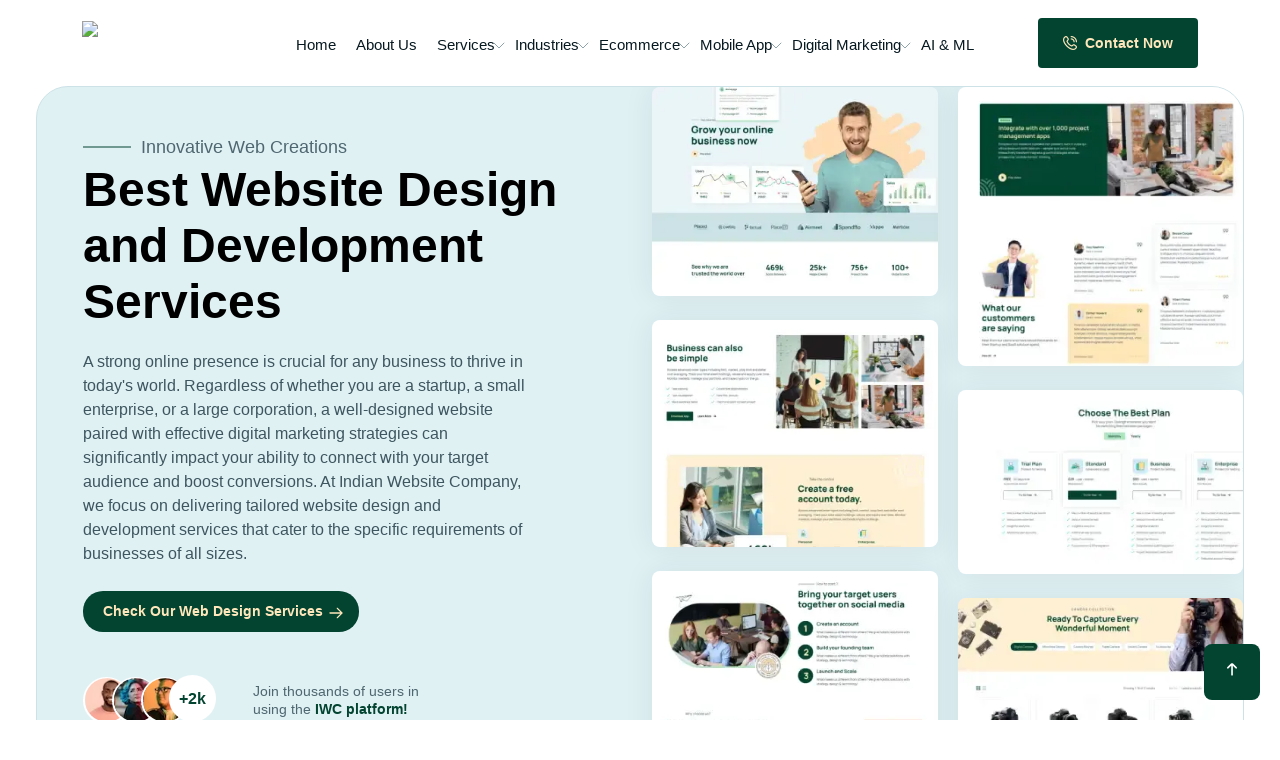

--- FILE ---
content_type: text/html; charset=utf-8
request_url: https://www.indianwebsitecompany.com/?page=6
body_size: 38371
content:
<!DOCTYPE html><html lang="en"><head><meta charSet="utf-8"/><meta name="viewport" content="width=device-width"/><title>Web Design India | Website Development Company in India</title><meta name="keywords" content="website design India, website design company India,  Web Design India, Website development India, website development company in india"/><meta name="description" content="Indian Website Company, a leading website development company in India offers affordable website design &amp; development services for companies of all sizes."/><meta property="og:title" content="Web Design India | Website Development Company in India"/><meta property="og:description" content="Indian Website Company, a leading website development company in India offers affordable website design &amp; development services for companies of all sizes."/><meta property="og:url" content="https://www.indianwebsitecompany.com/"/><meta property="og:image" content="https://www.indianwebsitecompany.com/assets/imgs/template/website-developers.jpg"/><meta property="og:type" content="website"/><meta name="twitter:card" content="summary_large_image"/><meta name="twitter:title" content="Web Design India | Website Development Company in India"/><meta name="twitter:description" content="Indian Website Company, a leading website development company in India offers affordable website design &amp; development services for companies of all sizes."/><meta name="twitter:image" content="https://www.indianwebsitecompany.com/assets/imgs/template/website-developers.jpg"/><meta name="twitter:site" content="@indianwebsiteco"/><link rel="canonical" href="https://www.indianwebsitecompany.com/"/><script type="text/javascript">
          (function(c,l,a,r,i,t,y){
            c[a]=c[a]||function(){(c[a].q=c[a].q||[]).push(arguments)};
            t=l.createElement(r);t.async=1;t.src="https://www.clarity.ms/tag/"+i;
            y=l.getElementsByTagName(r)[0];y.parentNode.insertBefore(t,y);
          })(window, document, "clarity", "script", "k9qlilhqy6");
        </script><script type="text/javascript">
      window.smartlook||(function(d) {
        var o=smartlook=function(){ o.api.push(arguments)},h=d.getElementsByTagName('head')[0];
        var c=d.createElement('script');o.api=new Array();c.async=true;c.type='text/javascript';
        c.charset='utf-8';c.src='https://web-sdk.smartlook.com/recorder.js';h.appendChild(c);
      })(document);
      smartlook('init', '68d242f1ed85e602eb3a71fe4842ac706d47d8b0', { region: 'eu' });
    </script><script type="application/ld+json">
    {
      "@context": "https://schema.org",
      "@type": "Organization",
      "name": "Indian Website Company",
      "url": "https://www.indianwebsitecompany.com/",
      "logo": "https://www.indianwebsitecompany.com/assets/imgs/page/iwc/IWC-logo.svg",
      "contactPoint": {
        "@type": "ContactPoint",
        "telephone": "(+91) 881 730 4988",
        "contactType": "technical support",
        "contactOption": "TollFree",
        "areaServed": "IN",
        "availableLanguage": "en"
      },
      "sameAs": [
        "https://www.facebook.com/people/Indian-Website-Company/100064083881250/",
        "https://www.instagram.com/indianwebsitecompany/",
        "https://twitter.com/indianwebsiteco"
      ]
    }
    </script><script type="application/ld+json">
    {
      "@context": "https://schema.org/",
      "@type": "WebSite",
      "name": "Indian Website Company",
      "url": "https://www.indianwebsitecompany.com",
      "potentialAction": {
        "@type": "SearchAction",
        "target": "https://www.indianwebsitecompany.com/search?q={search_term_string}",
        "query-input": "required name=search_term_string"
      }
    }
    </script><script type="application/ld+json">  
  {
    "@type": "Service",
    "@id":
      "https://www.indianwebsitecompany.com/ecommerce-website-design-development-services#service",
    name: "Premier eCommerce Website Design & Development Company in India",
    serviceType: "eCommerce Website Development Service",
    description:
      "Custom, scalable, and conversion-optimized eCommerce Development Services offered by a top company in India. We build high-performance online stores with React, Node.js, and WooCommerce.",
    provider: { "@id": "https://www.indianwebsitecompany.com/#organization" },
    areaServed: {
      "@type": "Country",
      name: "India",
    },
    url: "https://www.indianwebsitecompany.com/ecommerce-website-design-development-services",
  }</script><script type="application/ld+json">
    {
  "@context": "https://schema.org/", 
  "@type": "BreadcrumbList", 
  "itemListElement": [{
    "@type": "ListItem", 
    "position": 1, 
    "name": "Home Page",
    "item": "https://www.indianwebsitecompany.com/"  
  },{
    "@type": "ListItem", 
    "position": 2, 
    "name": "About us",
    "item": "https://www.indianwebsitecompany.com/about"  
  },{
    "@type": "ListItem", 
    "position": 3, 
    "name": "Service",
    "item": "https://www.indianwebsitecompany.com/service"  
  },{
    "@type": "ListItem", 
    "position": 4, 
    "name": "Static Website",
    "item": "https://www.indianwebsitecompany.com/static-website-design"  
  },{
    "@type": "ListItem", 
    "position": 5, 
    "name": "Dynamic Website",
    "item": "https://www.indianwebsitecompany.com/dynamic-website-design"  
  },{
    "@type": "ListItem", 
    "position": 6, 
    "name": "Logo & Graphic Design",
    "item": "https://www.indianwebsitecompany.com/branding-logo-design"  
  },{
    "@type": "ListItem", 
    "position": 7, 
    "name": "Bulk Website Design",
    "item": "https://www.indianwebsitecompany.com/bulk-website-design"  
  },{
    "@type": "ListItem", 
    "position": 8, 
    "name": "Bulk Service",
    "item": "https://www.indianwebsitecompany.com/bulk-services"  
  },{
    "@type": "ListItem", 
    "position": 9, 
    "name": "SEO Service",
    "item": "https://www.indianwebsitecompany.com/seo-service"  
  },{
    "@type": "ListItem", 
    "position": 10, 
    "name": "SMO Service",
    "item": "https://www.indianwebsitecompany.com/smo-service"  
  },{
    "@type": "ListItem", 
    "position": 11, 
    "name": "Pay Per Click",
    "item": "https://www.indianwebsitecompany.com/pay-per-click"  
  },{
    "@type": "ListItem", 
    "position": 12, 
    "name": "Ecommerce Website",
    "item": "https://www.indianwebsitecompany.com/ecommerce-website-development"  
  },{
    "@type": "ListItem", 
    "position": 13, 
    "name": "CMS Ecommerce",
    "item": "https://www.indianwebsitecompany.com/cms-ecommerce"  
  },{
    "@type": "ListItem", 
    "position": 14, 
    "name": "Custom Ecommerce",
    "item": "https://www.indianwebsitecompany.com/custom-ecommerce"  
  },{
    "@type": "ListItem", 
    "position": 15, 
    "name": "Mobile App Development",
    "item": "https://www.indianwebsitecompany.com/mobile-app-development"  
  },{
    "@type": "ListItem", 
    "position": 16, 
    "name": "Android App Development",
    "item": "https://www.indianwebsitecompany.com/android-app-development"  
  },{
    "@type": "ListItem", 
    "position": 17, 
    "name": "IPhone App Development",
    "item": "https://www.indianwebsitecompany.com/iphone-app-development"  
  },{
    "@type": "ListItem", 
    "position": 18, 
    "name": "Machine Learning",
    "item": "https://www.indianwebsitecompany.com/machine-learning"  
  },{
    "@type": "ListItem", 
    "position": 19, 
    "name": "Learning Management System",
    "item": "https://www.indianwebsitecompany.com/learning-management-system"  
  }]
}
    </script><script type="application/ld+json">{
      
    "@type": "WebPage",
    "@id":
      "https://www.indianwebsitecompany.com/ecommerce-website-design-development-services#webpage",
    url: "https://www.indianwebsitecompany.com/ecommerce-website-design-development-services",
    name: "Premier eCommerce Website Design & Development Company in India",
    description:
      "Need expert eCommerce Website Design? We are a leading eCommerce Development Company in India offering custom, scalable solutions, CRO, and full-stack development services.",
    inLanguage: "en-IN",
    datePublished: "2024-01-15" /* Replace with actual publish date */,
    dateModified: "2024-11-12" /* Replace with actual last updated date */,
    mainEntity: { "@id": "https://www.indianwebsitecompany.com/#organization" },
  } </script><link rel="preload" as="image" imageSrcSet="/_next/image?url=%2Fassets%2Fimgs%2Fpage%2Fhomepage7%2Fbanner2.webp&amp;w=384&amp;q=75 1x, /_next/image?url=%2Fassets%2Fimgs%2Fpage%2Fhomepage7%2Fbanner2.webp&amp;w=750&amp;q=75 2x" fetchPriority="high"/><meta name="next-head-count" content="26"/><link data-next-font="" rel="preconnect" href="/" crossorigin="anonymous"/><link rel="preload" href="/_next/static/css/1c803c7bef20ba1c.css" as="style"/><link rel="stylesheet" href="/_next/static/css/1c803c7bef20ba1c.css" data-n-g=""/><noscript data-n-css=""></noscript><script defer="" nomodule="" src="/_next/static/chunks/polyfills-c67a75d1b6f99dc8.js"></script><script src="/_next/static/chunks/webpack-a8152f522ffbca5f.js" defer=""></script><script src="/_next/static/chunks/framework-fee8a7e75612eda8.js" defer=""></script><script src="/_next/static/chunks/main-4406e3b7af26a25d.js" defer=""></script><script src="/_next/static/chunks/pages/_app-309c5f0d55693a72.js" defer=""></script><script src="/_next/static/chunks/1664-550e089b680a072b.js" defer=""></script><script src="/_next/static/chunks/5080-2e89365e84b5bd06.js" defer=""></script><script src="/_next/static/chunks/7066-d58128c21efbbd19.js" defer=""></script><script src="/_next/static/chunks/4853-a9cc68cae294b10e.js" defer=""></script><script src="/_next/static/chunks/4806-ea00650a22ed395e.js" defer=""></script><script src="/_next/static/chunks/2600-3af1429e013fec7c.js" defer=""></script><script src="/_next/static/chunks/585-ad08778734847304.js" defer=""></script><script src="/_next/static/chunks/2522-041a22a4f87dea01.js" defer=""></script><script src="/_next/static/chunks/8746-c92294cbe13ce23a.js" defer=""></script><script src="/_next/static/chunks/8474-2b21b8821eb3da3f.js" defer=""></script><script src="/_next/static/chunks/pages/index-739b1cb226dcb047.js" defer=""></script><script src="/_next/static/o7-W5jIwnNZ0JiG8V10AM/_buildManifest.js" defer=""></script><script src="/_next/static/o7-W5jIwnNZ0JiG8V10AM/_ssgManifest.js" defer=""></script></head><body><div id="__next"><div class="body-overlay-1 "></div><header class="header sticky-bar costumer-header undefined"><div class="container"><div class="main-header"><div class="header-left"><div class="header-logo"><a class="d-flex" href="/"><img alt="Indian Website Company (IWC)" title="Indian Website Company (IWC)" loading="lazy" width="98" height="44" decoding="async" data-nimg="1" style="color:transparent" srcSet="/_next/image?url=%2Fassets%2Fimgs%2Fpage%2Fiwc%2FIndian-website-company-iwc.png&amp;w=128&amp;q=75 1x, /_next/image?url=%2Fassets%2Fimgs%2Fpage%2Fiwc%2FIndian-website-company-iwc.png&amp;w=256&amp;q=75 2x" src="/_next/image?url=%2Fassets%2Fimgs%2Fpage%2Fiwc%2FIndian-website-company-iwc.png&amp;w=256&amp;q=75"/></a></div><div class="header-nav"><nav class="nav-main-menu d-none d-xl-block"><ul class="main-menu"><li><a class="active" href="/">Home</a></li><li><a href="/about">About Us</a></li><li class="has-children"><a href="/service">Services</a><ul class="sub-menu"><li><a href="/static-website-design">Static Website</a></li><li><a href="/dynamic-website-design">Dynamic Website</a></li><li><a href="/branding-logo-design-services">Logo &amp; Graphic Design</a></li><li><a href="/bulk-website-design">Bulk Website Design</a></li><li><a href="/bulk-services">Digital Bulk Services</a></li><li><a href="/learning-management-system">LMS</a></li></ul></li><li class="has-children"><a href="/?page=6#">Industries</a><ul class="sub-menu"><li><a href="/medical-healthcare-website-design-development">Medical &amp; Healthcare Website Design</a></li><li><a href="/tours-and-travels-website-design-development">Tours &amp; Travels website Design</a></li><li><a href="/real-estate-website-design-and-development">Real Estate Website Design and Development</a></li></ul></li><li class="has-children"><a href="/ecommerce-website-design-development-services">Ecommerce</a><div class="sub-menu two-col"><a class="btn-homepage" href="/ecommerce-website-design-development-services">Ecommerce</a><p class="font-xs color-grey-300">Use Our Revolutionary Solution to Grow Your Business. Energise Development, Release Potential. Be the Pioneer in Innovation, Lead the Way, and Stay Ahead of the Curve!</p><ul class="menu-inner"><li><a href="/ecommerce-website-design-cost"><div class="text-center navigation_custom_icon me-2"><svg fill="#000000" viewBox="0 0 32 32" version="1.1" xmlns="http://www.w3.org/2000/svg"><g id="SVGRepo_bgCarrier" stroke-width="0"></g><g id="SVGRepo_tracerCarrier" stroke-linecap="round" stroke-linejoin="round"></g><g id="SVGRepo_iconCarrier"> <!-- -->paper-plane<path d="M30.669 1.665l-0.014-0.019c-0.042-0.082-0.096-0.152-0.16-0.21l-0.001-0c-0.013-0.011-0.032-0.005-0.046-0.015-0.020-0.016-0.028-0.041-0.050-0.055-0.107-0.066-0.236-0.106-0.374-0.106-0.017 0-0.033 0.001-0.050 0.002l0.002-0c-0.035 0.006-0.065 0.014-0.095 0.024l0.005-0.001c-0.095 0.007-0.184 0.030-0.264 0.067l0.005-0.002-27.999 16c-0.227 0.132-0.378 0.374-0.378 0.652 0 0.3 0.176 0.559 0.431 0.679l0.005 0.002 9.564 4.414v6.904c0 0 0 0 0 0 0 0.414 0.336 0.75 0.75 0.75 0.153 0 0.296-0.046 0.414-0.125l-0.003 0.002 6.259-4.106 9.015 4.161c0.092 0.043 0.2 0.068 0.314 0.068h0c0 0 0.001 0 0.001 0 0.395 0 0.719-0.306 0.747-0.695l0-0.002 2-27.999c0.001-0.014-0.008-0.025-0.008-0.039 0-0.010 0.001-0.021 0.001-0.032 0-0.115-0.026-0.225-0.073-0.322l0.002 0.004zM26.495 4.867l-14.716 16.82-8.143-3.758zM12.75 28.611v-4.823l4.315 1.992zM27.33 28.865l-8.32-3.841c-0.024-0.015-0.038-0.042-0.064-0.054l-5.722-2.656 15.87-18.139z"></path> </g></svg><span class="mt-1 sub-nav">CMS </span></div></a></li><li><a href="/custom-ecommerce"><div class="text-center navigation_custom_icon ms-2"><svg fill="#000000" viewBox="0 0 32 32" version="1.1" xmlns="http://www.w3.org/2000/svg"><g id="SVGRepo_bgCarrier" stroke-width="0"></g><g id="SVGRepo_tracerCarrier" stroke-linecap="round" stroke-linejoin="round"></g><g id="SVGRepo_iconCarrier"> <!-- -->rocket-launch<path d="M30.748 1.948c-0.026-0.38-0.333-0.68-0.713-0.697l-0.002-0c-6.141-0.269-11.588 2.375-16.457 7.999h-9.576c-0.35 0-0.643 0.239-0.726 0.563l-0.001 0.005-2 8c-0.014 0.054-0.022 0.117-0.022 0.181 0 0.414 0.335 0.75 0.75 0.751h5.302c-0.328 0.628-0.655 1.259-0.977 1.922-0.047 0.096-0.075 0.209-0.075 0.328 0 0.207 0.084 0.395 0.22 0.532l4 4c0.136 0.135 0.323 0.219 0.53 0.219h0c0.124-0 0.24-0.030 0.343-0.082l-0.004 0.002q0.962-0.487 1.911-0.989v5.476c0 0.001 0 0.001 0 0.002 0 0.413 0.335 0.748 0.748 0.748 0.001 0 0.001 0 0.002 0h-0c0.065-0 0.127-0.008 0.187-0.023l-0.006 0.001 8-2c0.329-0.085 0.568-0.379 0.568-0.728v-9.585c5.103-4.212 8.495-9.449 7.998-16.623zM2.961 17.25l1.625-6.5h7.759c-1.463 1.889-2.864 4.014-4.101 6.242l-0.131 0.258zM21.25 27.57l-6.5 1.625v-5.331c2.51-1.373 4.634-2.737 6.658-4.231l-0.158 0.111zM11.146 24.084l-3.236-3.236c6.019-12.18 12.987-18.116 21.274-18.116l0.104 0.001c0.328 10.329-8.441 16.387-18.142 21.352zM23 6.25c-1.519 0-2.75 1.231-2.75 2.75s1.231 2.75 2.75 2.75c1.519 0 2.75-1.231 2.75-2.75v0c-0.002-1.518-1.232-2.748-2.75-2.75h-0zM23 10.25c-0.69 0-1.25-0.56-1.25-1.25s0.56-1.25 1.25-1.25c0.69 0 1.25 0.56 1.25 1.25v0c-0.001 0.69-0.56 1.249-1.25 1.25h-0zM4.48 24.252l-0.476-0.002c-0.359 0.072-0.587 0.186-0.701 0.471l-2 5c-0.034 0.082-0.053 0.178-0.053 0.278 0 0.414 0.335 0.75 0.75 0.751h0c0.1-0 0.196-0.020 0.284-0.055l-0.005 0.002 5.004-1.996c0.267-0.11 0.455-0.361 0.471-0.658l0-0.002c0.021-0.404 0.048-0.754 0.071-1.055 0.078-1.006 0.13-1.672-0.33-2.172-0.508-0.551-1.241-0.555-3.014-0.563zM6.329 26.871c-0.015 0.186-0.031 0.389-0.046 0.613l-2.938 1.172 1.161-2.904c0.896 0.004 1.733 0.008 1.85 0.027 0.011 0.125 0.017 0.27 0.017 0.417 0 0.238-0.016 0.472-0.047 0.702l0.003-0.027z"></path> </g></svg><span class="mt-1 sub-nav">Custom </span></div></a></li><li><a href="/ai-based-ecommerce-development-solutions"><div class="text-center navigation_custom_icon ms-2"><svg fill="#000000" viewBox="0 0 32 32" version="1.1" xmlns="http://www.w3.org/2000/svg"><g id="SVGRepo_bgCarrier" stroke-width="0"></g><g id="SVGRepo_tracerCarrier" stroke-linecap="round" stroke-linejoin="round"></g><g id="SVGRepo_iconCarrier"> <!-- -->rocket-launch<path d="M30.748 1.948c-0.026-0.38-0.333-0.68-0.713-0.697l-0.002-0c-6.141-0.269-11.588 2.375-16.457 7.999h-9.576c-0.35 0-0.643 0.239-0.726 0.563l-0.001 0.005-2 8c-0.014 0.054-0.022 0.117-0.022 0.181 0 0.414 0.335 0.75 0.75 0.751h5.302c-0.328 0.628-0.655 1.259-0.977 1.922-0.047 0.096-0.075 0.209-0.075 0.328 0 0.207 0.084 0.395 0.22 0.532l4 4c0.136 0.135 0.323 0.219 0.53 0.219h0c0.124-0 0.24-0.030 0.343-0.082l-0.004 0.002q0.962-0.487 1.911-0.989v5.476c0 0.001 0 0.001 0 0.002 0 0.413 0.335 0.748 0.748 0.748 0.001 0 0.001 0 0.002 0h-0c0.065-0 0.127-0.008 0.187-0.023l-0.006 0.001 8-2c0.329-0.085 0.568-0.379 0.568-0.728v-9.585c5.103-4.212 8.495-9.449 7.998-16.623zM2.961 17.25l1.625-6.5h7.759c-1.463 1.889-2.864 4.014-4.101 6.242l-0.131 0.258zM21.25 27.57l-6.5 1.625v-5.331c2.51-1.373 4.634-2.737 6.658-4.231l-0.158 0.111zM11.146 24.084l-3.236-3.236c6.019-12.18 12.987-18.116 21.274-18.116l0.104 0.001c0.328 10.329-8.441 16.387-18.142 21.352zM23 6.25c-1.519 0-2.75 1.231-2.75 2.75s1.231 2.75 2.75 2.75c1.519 0 2.75-1.231 2.75-2.75v0c-0.002-1.518-1.232-2.748-2.75-2.75h-0zM23 10.25c-0.69 0-1.25-0.56-1.25-1.25s0.56-1.25 1.25-1.25c0.69 0 1.25 0.56 1.25 1.25v0c-0.001 0.69-0.56 1.249-1.25 1.25h-0zM4.48 24.252l-0.476-0.002c-0.359 0.072-0.587 0.186-0.701 0.471l-2 5c-0.034 0.082-0.053 0.178-0.053 0.278 0 0.414 0.335 0.75 0.75 0.751h0c0.1-0 0.196-0.020 0.284-0.055l-0.005 0.002 5.004-1.996c0.267-0.11 0.455-0.361 0.471-0.658l0-0.002c0.021-0.404 0.048-0.754 0.071-1.055 0.078-1.006 0.13-1.672-0.33-2.172-0.508-0.551-1.241-0.555-3.014-0.563zM6.329 26.871c-0.015 0.186-0.031 0.389-0.046 0.613l-2.938 1.172 1.161-2.904c0.896 0.004 1.733 0.008 1.85 0.027 0.011 0.125 0.017 0.27 0.017 0.417 0 0.238-0.016 0.472-0.047 0.702l0.003-0.027z"></path> </g></svg><span class="mt-1 sub-nav">AI eCommerce</span></div></a></li></ul></div></li><li class="has-children"><a href="/mobile-app-development">Mobile App </a><div class="sub-menu two-col"><a class="btn-homepage" href="/mobile-app-development">Mobile App Development</a><p class="font-xs color-grey-300">Beautiful and Truly Unique Pre-Built Frontend Homepages Easily complete website for your business. New designs will be continuously added. Click to view the demo.</p><ul class="menu-inner"><li><a href="/android-app-development"><div class="text-center navigation_custom_icon me-2"><svg xmlns="http://www.w3.org/2000/svg" x="0px" y="0px" width="100" height="100" viewBox="0 0 50 50"><path d="M 16.375 -0.03125 C 16.332031 -0.0234375 16.289063 -0.0117188 16.25 0 C 15.921875 0.0742188 15.652344 0.304688 15.53125 0.621094 C 15.410156 0.9375 15.457031 1.289063 15.65625 1.5625 L 17.78125 4.75 C 14.183594 6.640625 11.601563 9.902344 11 13.78125 C 11 13.792969 11 13.800781 11 13.8125 C 11 13.824219 11 13.832031 11 13.84375 C 11 13.875 11 13.90625 11 13.9375 C 11 13.957031 11 13.980469 11 14 C 10.996094 14.050781 10.996094 14.105469 11 14.15625 L 11 15.5625 C 10.40625 15.214844 9.734375 15 9 15 C 6.800781 15 5 16.800781 5 19 L 5 31 C 5 33.199219 6.800781 35 9 35 C 9.734375 35 10.40625 34.785156 11 34.4375 L 11 37 C 11 38.644531 12.355469 40 14 40 L 15 40 L 15 46 C 15 48.199219 16.800781 50 19 50 C 21.199219 50 23 48.199219 23 46 L 23 40 L 27 40 L 27 46 C 27 48.199219 28.800781 50 31 50 C 33.199219 50 35 48.199219 35 46 L 35 40 L 36 40 C 37.644531 40 39 38.644531 39 37 L 39 34.4375 C 39.59375 34.785156 40.265625 35 41 35 C 43.199219 35 45 33.199219 45 31 L 45 19 C 45 16.800781 43.199219 15 41 15 C 40.265625 15 39.59375 15.214844 39 15.5625 L 39 14.1875 C 39.011719 14.09375 39.011719 14 39 13.90625 C 39 13.894531 39 13.886719 39 13.875 C 39 13.863281 39 13.855469 39 13.84375 C 38.417969 9.9375 35.835938 6.648438 32.21875 4.75 L 34.34375 1.5625 C 34.589844 1.226563 34.597656 0.773438 34.367188 0.425781 C 34.140625 0.078125 33.71875 -0.09375 33.3125 0 C 33.054688 0.0585938 32.828125 0.214844 32.6875 0.4375 L 30.34375 3.90625 C 28.695313 3.3125 26.882813 3 25 3 C 23.117188 3 21.304688 3.3125 19.65625 3.90625 L 17.3125 0.4375 C 17.113281 0.117188 16.75 -0.0625 16.375 -0.03125 Z M 25 5 C 26.878906 5 28.640625 5.367188 30.1875 6.03125 C 30.21875 6.042969 30.25 6.054688 30.28125 6.0625 C 33.410156 7.433594 35.6875 10 36.5625 13 L 13.4375 13 C 14.300781 10.042969 16.53125 7.507813 19.59375 6.125 C 19.660156 6.101563 19.722656 6.070313 19.78125 6.03125 C 21.335938 5.359375 23.109375 5 25 5 Z M 19.5 8 C 18.667969 8 18 8.671875 18 9.5 C 18 10.332031 18.667969 11 19.5 11 C 20.328125 11 21 10.332031 21 9.5 C 21 8.671875 20.328125 8 19.5 8 Z M 30.5 8 C 29.671875 8 29 8.671875 29 9.5 C 29 10.332031 29.671875 11 30.5 11 C 31.332031 11 32 10.332031 32 9.5 C 32 8.671875 31.332031 8 30.5 8 Z M 13 15 L 37 15 L 37 37 C 37 37.5625 36.5625 38 36 38 L 28.1875 38 C 28.054688 37.972656 27.914063 37.972656 27.78125 38 L 16.1875 38 C 16.054688 37.972656 15.914063 37.972656 15.78125 38 L 14 38 C 13.4375 38 13 37.5625 13 37 Z M 9 17 C 10.117188 17 11 17.882813 11 19 L 11 31 C 11 32.117188 10.117188 33 9 33 C 7.882813 33 7 32.117188 7 31 L 7 19 C 7 17.882813 7.882813 17 9 17 Z M 41 17 C 42.117188 17 43 17.882813 43 19 L 43 31 C 43 32.117188 42.117188 33 41 33 C 39.882813 33 39 32.117188 39 31 L 39 19 C 39 17.882813 39.882813 17 41 17 Z M 17 40 L 21 40 L 21 46 C 21 47.117188 20.117188 48 19 48 C 17.882813 48 17 47.117188 17 46 Z M 29 40 L 33 40 L 33 46 C 33 47.117188 32.117188 48 31 48 C 29.882813 48 29 47.117188 29 46 Z"></path></svg><span class="mt-1 sub-nav">ANDROID</span></div></a></li><li><a href="/iphone-app-development-services"><div class="text-center navigation_custom_icon ms-2"><svg xmlns="http://www.w3.org/2000/svg" x="0px" y="0px" width="100" height="100" viewBox="0 0 50 50"><path d="M 33.375 0 C 30.539063 0.191406 27.503906 1.878906 25.625 4.15625 C 23.980469 6.160156 22.601563 9.101563 23.125 12.15625 C 22.65625 12.011719 22.230469 11.996094 21.71875 11.8125 C 20.324219 11.316406 18.730469 10.78125 16.75 10.78125 C 12.816406 10.78125 8.789063 13.121094 6.25 17.03125 C 2.554688 22.710938 3.296875 32.707031 8.90625 41.25 C 9.894531 42.75 11.046875 44.386719 12.46875 45.6875 C 13.890625 46.988281 15.609375 47.980469 17.625 48 C 19.347656 48.019531 20.546875 47.445313 21.625 46.96875 C 22.703125 46.492188 23.707031 46.070313 25.59375 46.0625 C 25.605469 46.0625 25.613281 46.0625 25.625 46.0625 C 27.503906 46.046875 28.476563 46.460938 29.53125 46.9375 C 30.585938 47.414063 31.773438 48.015625 33.5 48 C 35.554688 47.984375 37.300781 46.859375 38.75 45.46875 C 40.199219 44.078125 41.390625 42.371094 42.375 40.875 C 43.785156 38.726563 44.351563 37.554688 45.4375 35.15625 C 45.550781 34.90625 45.554688 34.617188 45.445313 34.363281 C 45.339844 34.109375 45.132813 33.910156 44.875 33.8125 C 41.320313 32.46875 39.292969 29.324219 39 26 C 38.707031 22.675781 40.113281 19.253906 43.65625 17.3125 C 43.917969 17.171875 44.101563 16.925781 44.164063 16.636719 C 44.222656 16.347656 44.152344 16.042969 43.96875 15.8125 C 41.425781 12.652344 37.847656 10.78125 34.34375 10.78125 C 32.109375 10.78125 30.46875 11.308594 29.125 11.8125 C 28.902344 11.898438 28.738281 11.890625 28.53125 11.96875 C 29.894531 11.25 31.097656 10.253906 32 9.09375 C 33.640625 6.988281 34.90625 3.992188 34.4375 0.84375 C 34.359375 0.328125 33.894531 -0.0390625 33.375 0 Z M 32.3125 2.375 C 32.246094 4.394531 31.554688 6.371094 30.40625 7.84375 C 29.203125 9.390625 27.179688 10.460938 25.21875 10.78125 C 25.253906 8.839844 26.019531 6.828125 27.1875 5.40625 C 28.414063 3.921875 30.445313 2.851563 32.3125 2.375 Z M 16.75 12.78125 C 18.363281 12.78125 19.65625 13.199219 21.03125 13.6875 C 22.40625 14.175781 23.855469 14.75 25.5625 14.75 C 27.230469 14.75 28.550781 14.171875 29.84375 13.6875 C 31.136719 13.203125 32.425781 12.78125 34.34375 12.78125 C 36.847656 12.78125 39.554688 14.082031 41.6875 16.34375 C 38.273438 18.753906 36.675781 22.511719 37 26.15625 C 37.324219 29.839844 39.542969 33.335938 43.1875 35.15625 C 42.398438 36.875 41.878906 38.011719 40.71875 39.78125 C 39.761719 41.238281 38.625 42.832031 37.375 44.03125 C 36.125 45.230469 34.800781 45.988281 33.46875 46 C 32.183594 46.011719 31.453125 45.628906 30.34375 45.125 C 29.234375 44.621094 27.800781 44.042969 25.59375 44.0625 C 23.390625 44.074219 21.9375 44.628906 20.8125 45.125 C 19.6875 45.621094 18.949219 46.011719 17.65625 46 C 16.289063 45.988281 15.019531 45.324219 13.8125 44.21875 C 12.605469 43.113281 11.515625 41.605469 10.5625 40.15625 C 5.3125 32.15625 4.890625 22.757813 7.90625 18.125 C 10.117188 14.722656 13.628906 12.78125 16.75 12.78125 Z"></path></svg><span class="mt-1 sub-nav">IOS</span></div></a></li></ul></div></li><li class="has-children"><a href="/digital-marketing">Digital Marketing</a><div class="sub-menu two-col custom-menu-width"><a class="btn-homepage" href="/digital-marketing">Digital Marketing</a><p class="font-xs color-grey-300">Digital marketing is the pulsating force driving contemporary business triumph, uniting data-driven strategies and creative brilliance to captivate, enthrall, and transform audiences within the digital realm</p><ul class="menu-inner custom_menu_inner"><li><a href="/seo-service"><div class="text-center navigation_custom_icon me-2"><svg viewBox="-0.5 0 25 25" fill="none" xmlns="http://www.w3.org/2000/svg"><g id="SVGRepo_bgCarrier" stroke-width="0"></g><g id="SVGRepo_tracerCarrier" stroke-linecap="round" stroke-linejoin="round"></g><g id="SVGRepo_iconCarrier"> <path d="M22 11.8201C22 9.84228 21.4135 7.90885 20.3147 6.26436C19.2159 4.61987 17.6542 3.33813 15.8269 2.58126C13.9996 1.82438 11.9889 1.62637 10.0491 2.01223C8.10927 2.39808 6.32748 3.35052 4.92896 4.74904C3.53043 6.14757 2.578 7.92935 2.19214 9.86916C1.80629 11.809 2.00436 13.8197 2.76123 15.6469C3.51811 17.4742 4.79985 19.036 6.44434 20.1348C8.08883 21.2336 10.0222 21.8201 12 21.8201" stroke="#000000" stroke-width="1.5" stroke-linecap="round" stroke-linejoin="round"></path> <path d="M2 11.8201H22" stroke="#000000" stroke-width="1.5" stroke-linecap="round" stroke-linejoin="round"></path> <path d="M12 21.8201C10.07 21.8201 8.5 17.3401 8.5 11.8201C8.5 6.30007 10.07 1.82007 12 1.82007C13.93 1.82007 15.5 6.30007 15.5 11.8201" stroke="#000000" stroke-width="1.5" stroke-linecap="round" stroke-linejoin="round"></path> <path d="M18.3691 21.6901C20.3021 21.6901 21.8691 20.1231 21.8691 18.1901C21.8691 16.2571 20.3021 14.6901 18.3691 14.6901C16.4361 14.6901 14.8691 16.2571 14.8691 18.1901C14.8691 20.1231 16.4361 21.6901 18.3691 21.6901Z" stroke="#000000" stroke-width="1.5" stroke-linecap="round" stroke-linejoin="round"></path> <path d="M22.9998 22.8202L20.8398 20.6702" stroke="#000000" stroke-width="1.5" stroke-linecap="round" stroke-linejoin="round"></path> </g></svg><span class="mt-1 sub-nav">SEO </span></div></a></li><li><a href="/smo-service"><div class="text-center navigation_custom_icon ms-2"><svg viewBox="0 0 24 24" fill="none" xmlns="http://www.w3.org/2000/svg"><g id="SVGRepo_bgCarrier" stroke-width="0"></g><g id="SVGRepo_tracerCarrier" stroke-linecap="round" stroke-linejoin="round"></g><g id="SVGRepo_iconCarrier"> <path d="M4.97883 6.31492C2.99294 7.10927 2 7.50645 2 8C2 8.49355 2.99294 8.89073 4.97883 9.68508L7.7873 10.8085C9.77318 11.6028 10.7661 12 12 12C13.2339 12 14.2268 11.6028 16.2127 10.8085L19.0212 9.68508C21.0071 8.89073 22 8.49355 22 8C22 7.50645 21.0071 7.10927 19.0212 6.31492L16.2127 5.19153C14.2268 4.39718 13.2339 4 12 4C11.0461 4 10.2361 4.2374 9 4.71221" stroke="#000000" stroke-width="1.5" stroke-linecap="round"></path> <path d="M5.76613 10L4.97883 10.3149C2.99294 11.1093 2 11.5065 2 12C2 12.4935 2.99294 12.8907 4.97883 13.6851L7.7873 14.8085C9.77318 15.6028 10.7661 16 12 16C13.2339 16 14.2268 15.6028 16.2127 14.8085L19.0212 13.6851C21.0071 12.8907 22 12.4935 22 12C22 11.5065 21.0071 11.1093 19.0212 10.3149L18.2339 10" stroke="#000000" stroke-width="1.5"></path> <path d="M19.0212 17.6851C21.0071 16.8907 22 16.4935 22 16C22 15.5065 21.0071 15.1093 19.0212 14.3149L18.2339 14M5.76613 14L4.97883 14.3149C2.99294 15.1093 2 15.5065 2 16C2 16.4935 2.99294 16.8907 4.97883 17.6851L7.7873 18.8085C9.77318 19.6028 10.7661 20 12 20C12.9539 20 13.7639 19.7626 15 19.2878" stroke="#000000" stroke-width="1.5" stroke-linecap="round"></path> </g></svg><span class="mt-1 sub-nav">SMO</span></div></a></li><li><a href="/pay-per-click"><div class="text-center navigation_custom_icon ms-2"><svg fill="#000000" viewBox="0 0 32 32" version="1.1" xmlns="http://www.w3.org/2000/svg"><g id="SVGRepo_bgCarrier" stroke-width="0"></g><g id="SVGRepo_tracerCarrier" stroke-linecap="round" stroke-linejoin="round"></g><g id="SVGRepo_iconCarrier"> <!-- -->rocket-launch<path d="M30.748 1.948c-0.026-0.38-0.333-0.68-0.713-0.697l-0.002-0c-6.141-0.269-11.588 2.375-16.457 7.999h-9.576c-0.35 0-0.643 0.239-0.726 0.563l-0.001 0.005-2 8c-0.014 0.054-0.022 0.117-0.022 0.181 0 0.414 0.335 0.75 0.75 0.751h5.302c-0.328 0.628-0.655 1.259-0.977 1.922-0.047 0.096-0.075 0.209-0.075 0.328 0 0.207 0.084 0.395 0.22 0.532l4 4c0.136 0.135 0.323 0.219 0.53 0.219h0c0.124-0 0.24-0.030 0.343-0.082l-0.004 0.002q0.962-0.487 1.911-0.989v5.476c0 0.001 0 0.001 0 0.002 0 0.413 0.335 0.748 0.748 0.748 0.001 0 0.001 0 0.002 0h-0c0.065-0 0.127-0.008 0.187-0.023l-0.006 0.001 8-2c0.329-0.085 0.568-0.379 0.568-0.728v-9.585c5.103-4.212 8.495-9.449 7.998-16.623zM2.961 17.25l1.625-6.5h7.759c-1.463 1.889-2.864 4.014-4.101 6.242l-0.131 0.258zM21.25 27.57l-6.5 1.625v-5.331c2.51-1.373 4.634-2.737 6.658-4.231l-0.158 0.111zM11.146 24.084l-3.236-3.236c6.019-12.18 12.987-18.116 21.274-18.116l0.104 0.001c0.328 10.329-8.441 16.387-18.142 21.352zM23 6.25c-1.519 0-2.75 1.231-2.75 2.75s1.231 2.75 2.75 2.75c1.519 0 2.75-1.231 2.75-2.75v0c-0.002-1.518-1.232-2.748-2.75-2.75h-0zM23 10.25c-0.69 0-1.25-0.56-1.25-1.25s0.56-1.25 1.25-1.25c0.69 0 1.25 0.56 1.25 1.25v0c-0.001 0.69-0.56 1.249-1.25 1.25h-0zM4.48 24.252l-0.476-0.002c-0.359 0.072-0.587 0.186-0.701 0.471l-2 5c-0.034 0.082-0.053 0.178-0.053 0.278 0 0.414 0.335 0.75 0.75 0.751h0c0.1-0 0.196-0.020 0.284-0.055l-0.005 0.002 5.004-1.996c0.267-0.11 0.455-0.361 0.471-0.658l0-0.002c0.021-0.404 0.048-0.754 0.071-1.055 0.078-1.006 0.13-1.672-0.33-2.172-0.508-0.551-1.241-0.555-3.014-0.563zM6.329 26.871c-0.015 0.186-0.031 0.389-0.046 0.613l-2.938 1.172 1.161-2.904c0.896 0.004 1.733 0.008 1.85 0.027 0.011 0.125 0.017 0.27 0.017 0.417 0 0.238-0.016 0.472-0.047 0.702l0.003-0.027z"></path> </g></svg><span class="mt-1 sub-nav">PPC </span></div></a></li></ul></div></li><li><a href="/ai-ml-development-services-company">AI &amp; ML</a></li></ul></nav><div class="burger-icon burger-icon-white "><span class="burger-icon-top"></span><span class="burger-icon-mid"></span><span class="burger-icon-bottom"></span></div></div><div class="header-right"><div class="d-none d-sm-inline-block"><a class="btn btn-brand-1 hover-up d-flex align-items-center" href="/contact"><i class="fi-rr-phone-call me-2"></i>Contact Now</a></div></div></div></div></div></header><div class="mobile-header-active mobile-header-wrapper-style perfect-scrollbar "><div class="mobile-header-wrapper-inner"><div class="mobile-header-content-area"><div class="mobile-logo"><a class="d-flex" href="/"><img alt="IWC" loading="lazy" width="60" height="34" decoding="async" data-nimg="1" style="color:transparent" src="/assets/imgs/page/iwc/IWC-logo.svg"/></a></div><div class="perfect-scroll d-block"><div class="mobile-menu-wrap mobile-header-border"><nav class="mt-15"><ul class="mobile-menu font-heading"><li><a class="active" href="/">Home</a></li><li><a href="/about">About Us</a></li><li class="has-children"><span class="menu-expand"><svg class="w-6 h-6 icon-16" fill="none" stroke="currentColor" viewBox="0 0 24 24" xmlns="http://www.w3.org/2000/svg"><path stroke-linecap="round" stroke-linejoin="round" stroke-width="2" d="M19 9l-7 7-7-7"></path></svg></span><a href="/service">Services</a><ul class="sub-menu d-none"><li><a href="/static-website-design">Staic Website</a></li><li><a href="/dynamic-website-design">Dynamic Website</a></li><li><a href="/branding-logo-design">Logo &amp; Graphic Design</a></li><li><a href="/bulk-website-design">Bulk Website Design</a></li><li><a href="/bulk-services">Digital Bulk Services</a></li></ul></li><li class="has-children"><span class="menu-expand"><svg class="w-6 h-6 icon-16" fill="none" stroke="currentColor" viewBox="0 0 24 24" xmlns="http://www.w3.org/2000/svg"><path stroke-linecap="round" stroke-linejoin="round" stroke-width="2" d="M19 9l-7 7-7-7"></path></svg></span><a href="/digital-marketing">Digital Marketing</a><ul class="sub-menu d-none"><li><a href="/seo-service">Seo Services</a></li><li><a href="/smo-service">SMO Services</a></li><li><a href="/pay-per-click">Pay Per Click</a></li></ul></li><li class="has-children"><span class="menu-expand"><svg class="w-6 h-6 icon-16" fill="none" stroke="currentColor" viewBox="0 0 24 24" xmlns="http://www.w3.org/2000/svg"><path stroke-linecap="round" stroke-linejoin="round" stroke-width="2" d="M19 9l-7 7-7-7"></path></svg></span><a href="/ecommerce-website-development">Ecommerce</a><ul class="sub-menu d-none"><li><a href="/cms-ecommerce">CMS Ecommerce</a></li><li><a href="/custom-ecommerce">Custom Ecommerce</a></li></ul></li><li class="has-children"><span class="menu-expand"><svg class="w-6 h-6 icon-16" fill="none" stroke="currentColor" viewBox="0 0 24 24" xmlns="http://www.w3.org/2000/svg"><path stroke-linecap="round" stroke-linejoin="round" stroke-width="2" d="M19 9l-7 7-7-7"></path></svg></span><a href="/mobile-app-development">Mobile Application<!-- --> </a><ul class="sub-menu d-none"><li><a href="/android-app-development">Android App</a></li><li><a href="/iphone-app-development">IOS App</a></li></ul></li><li><a href="/machine-learning">AI &amp; ML</a></li><li><a href="/learning-management-system">LMS</a></li><li><a href="/contact">Contact</a></li></ul></nav></div></div></div></div></div><main class="main"><section class="section banner-7"><div class="container"><div class="box-radius-32 ml-minus-85 mr-minus-85"><div class="row align-items-center h-100"><div class="col-xl-6"><div class="box-banner-left-home7"><span class="title-line line-48">Innovative Web Creations</span><h2 class="color-brand-1contact mb-20 mt-5">Best Website Design and Development Services</h2><div class="row"><div class="col-lg-10"><div class="font-md color-grey-500 mb-25">A strong online presence is crucial for any business to thrive in today&#x27;s world. Regardless of whether you are a startup, a small enterprise, or a large corporation, a well-designed website paired with effective digital marketing strategies can significantly impact your ability to connect with your target audience and boost conversions. At Indian Website Company, we focus on delivering tailored website design and development services that cater to the specific requirements of businesses of all sizes.</div></div></div><div class="box-join-now"><div class="mt-0"> <a class="btn btn-brand-1-small" href="/service">Check Our Web Design Services<svg class="w-6 h-6 icon-16 ml-5" fill="none" stroke="currentColor" viewBox="0 0 24 24" xmlns="http://www.w3.org/2000/svg"><path stroke-linecap="round" stroke-linejoin="round" stroke-width="2" d="M14 5l7 7m0 0l-7 7m7-7H3"></path></svg></a></div></div><div class="box-joined"><div class="box-authors"> <span class="item-author"> <img alt="iwc" loading="lazy" width="47" height="47" decoding="async" data-nimg="1" style="color:transparent" srcSet="/_next/image?url=%2Fassets%2Fimgs%2Fpage%2Fhomepage7%2Fauthor1.webp&amp;w=48&amp;q=75 1x, /_next/image?url=%2Fassets%2Fimgs%2Fpage%2Fhomepage7%2Fauthor1.webp&amp;w=96&amp;q=75 2x" src="/_next/image?url=%2Fassets%2Fimgs%2Fpage%2Fhomepage7%2Fauthor1.webp&amp;w=96&amp;q=75"/></span><span class="item-author"> <img alt="iwc" loading="lazy" width="47" height="47" decoding="async" data-nimg="1" style="color:transparent" srcSet="/_next/image?url=%2Fassets%2Fimgs%2Fpage%2Fhomepage7%2Fauthor2.webp&amp;w=48&amp;q=75 1x, /_next/image?url=%2Fassets%2Fimgs%2Fpage%2Fhomepage7%2Fauthor2.webp&amp;w=96&amp;q=75 2x" src="/_next/image?url=%2Fassets%2Fimgs%2Fpage%2Fhomepage7%2Fauthor2.webp&amp;w=96&amp;q=75"/></span><span class="item-author"> <img alt="iwc" loading="lazy" width="47" height="47" decoding="async" data-nimg="1" style="color:transparent" srcSet="/_next/image?url=%2Fassets%2Fimgs%2Fpage%2Fhomepage7%2Fauthor3.webp&amp;w=48&amp;q=75 1x, /_next/image?url=%2Fassets%2Fimgs%2Fpage%2Fhomepage7%2Fauthor3.webp&amp;w=96&amp;q=75 2x" src="/_next/image?url=%2Fassets%2Fimgs%2Fpage%2Fhomepage7%2Fauthor3.webp&amp;w=96&amp;q=75"/></span><span class="item-author"> <span class="text-num-author font-md-bold color-brand-1">+2k</span></span></div><span class="join-thousands font-sm color-grey-400 d-inline-block">Join thousands of users in using the<!-- --> <a class="font-sm-bold color-brand-1" href="/?page=6#">IWC platform!</a></span></div></div></div><div class="col-xl-6 d-none d-xl-block h-100"><div class="box-banner-7"><div class="banner-7-img-1 scroll-1"> <img alt="iwc" loading="lazy" width="339" height="248" decoding="async" data-nimg="1" style="color:transparent;object-fit:cover;max-width:100%;height:auto" srcSet="/_next/image?url=%2Fassets%2Fimgs%2Fpage%2Fhomepage7%2Fbanner1.webp&amp;w=384&amp;q=75 1x, /_next/image?url=%2Fassets%2Fimgs%2Fpage%2Fhomepage7%2Fbanner1.webp&amp;w=750&amp;q=75 2x" src="/_next/image?url=%2Fassets%2Fimgs%2Fpage%2Fhomepage7%2Fbanner1.webp&amp;w=750&amp;q=75"/><img alt="iwc" loading="lazy" width="339" height="270" decoding="async" data-nimg="1" style="color:transparent;object-fit:cover;max-width:100%;height:auto" srcSet="/_next/image?url=%2Fassets%2Fimgs%2Fpage%2Fhomepage7%2Fbanner1-2.webp&amp;w=384&amp;q=75 1x, /_next/image?url=%2Fassets%2Fimgs%2Fpage%2Fhomepage7%2Fbanner1-2.webp&amp;w=750&amp;q=75 2x" src="/_next/image?url=%2Fassets%2Fimgs%2Fpage%2Fhomepage7%2Fbanner1-2.webp&amp;w=750&amp;q=75"/><img alt="iwc" loading="lazy" width="339" height="270" decoding="async" data-nimg="1" style="color:transparent;object-fit:cover;max-width:100%;height:auto" srcSet="/_next/image?url=%2Fassets%2Fimgs%2Fpage%2Fhomepage7%2Fbanner1-3.webp&amp;w=384&amp;q=75 1x, /_next/image?url=%2Fassets%2Fimgs%2Fpage%2Fhomepage7%2Fbanner1-3.webp&amp;w=750&amp;q=75 2x" src="/_next/image?url=%2Fassets%2Fimgs%2Fpage%2Fhomepage7%2Fbanner1-3.webp&amp;w=750&amp;q=75"/></div><div class="banner-7-img-2 scroll-2"> <img alt="iwc" fetchPriority="high" width="339" height="332" decoding="async" data-nimg="1" style="color:transparent;object-fit:cover;max-width:100%;height:auto" srcSet="/_next/image?url=%2Fassets%2Fimgs%2Fpage%2Fhomepage7%2Fbanner2.webp&amp;w=384&amp;q=75 1x, /_next/image?url=%2Fassets%2Fimgs%2Fpage%2Fhomepage7%2Fbanner2.webp&amp;w=750&amp;q=75 2x" src="/_next/image?url=%2Fassets%2Fimgs%2Fpage%2Fhomepage7%2Fbanner2.webp&amp;w=750&amp;q=75"/><img alt="iwc" loading="lazy" width="339" height="218" decoding="async" data-nimg="1" style="color:transparent;object-fit:cover;max-width:100%;height:auto" srcSet="/_next/image?url=%2Fassets%2Fimgs%2Fpage%2Fhomepage7%2Fbanner2-2.webp&amp;w=384&amp;q=75 1x, /_next/image?url=%2Fassets%2Fimgs%2Fpage%2Fhomepage7%2Fbanner2-2.webp&amp;w=750&amp;q=75 2x" src="/_next/image?url=%2Fassets%2Fimgs%2Fpage%2Fhomepage7%2Fbanner2-2.webp&amp;w=750&amp;q=75"/><img alt="iwc" loading="lazy" width="339" height="293" decoding="async" data-nimg="1" style="color:transparent;object-fit:cover;max-width:100%;height:auto" srcSet="/_next/image?url=%2Fassets%2Fimgs%2Fpage%2Fhomepage7%2Fbanner2-3.webp&amp;w=384&amp;q=75 1x, /_next/image?url=%2Fassets%2Fimgs%2Fpage%2Fhomepage7%2Fbanner2-3.webp&amp;w=750&amp;q=75 2x" src="/_next/image?url=%2Fassets%2Fimgs%2Fpage%2Fhomepage7%2Fbanner2-3.webp&amp;w=750&amp;q=75"/></div></div></div></div></div></div></section><section class="section mt-50 pt-20 pb-20"><div class="container"><div class="row"><div class="col-xl-3 col-lg-6 col-md-6"><div class="card-plan hover-up"><div class="card-image-plan"><div class="icon-plan"><img width="42" height="42" src="assets/imgs/page/homepage1/free.svg" alt="iwc"/></div><div class="info-plan"><h3 class="color-brand-1" style="font-size:26px">Static </h3><p class="font-md color-grey-400">Website</p></div></div><div class="box-day-trial"><span class="font-lg-bold color-brand-1">$99</span><br/><span class="font-xs color-grey-500">Non Editable Website</span></div><div class="mt-30 mb-30"><ul class="list-ticks list-ticks-2"><li><svg class="w-6 h-6 icon-16" fill="none" stroke="currentColor" viewBox="0 0 24 24" xmlns="http://www.w3.org/2000/svg"><path stroke-linecap="round" stroke-linejoin="round" stroke-width="2" d="M5 13l4 4L19 7"></path></svg>Home page</li><li><svg class="w-6 h-6 icon-16" fill="none" stroke="currentColor" viewBox="0 0 24 24" xmlns="http://www.w3.org/2000/svg"><path stroke-linecap="round" stroke-linejoin="round" stroke-width="2" d="M5 13l4 4L19 7"></path></svg>5 Page Website</li><li><svg class="w-6 h-6 icon-16" fill="none" stroke="currentColor" viewBox="0 0 24 24" xmlns="http://www.w3.org/2000/svg"><path stroke-linecap="round" stroke-linejoin="round" stroke-width="2" d="M5 13l4 4L19 7"></path></svg>Basic design</li><li><svg class="w-6 h-6 icon-16" fill="none" stroke="currentColor" viewBox="0 0 24 24" xmlns="http://www.w3.org/2000/svg"><path stroke-linecap="round" stroke-linejoin="round" stroke-width="2" d="M5 13l4 4L19 7"></path></svg>Navigation system</li><li><svg class="w-6 h-6 icon-16" fill="none" stroke="currentColor" viewBox="0 0 24 24" xmlns="http://www.w3.org/2000/svg"><path stroke-linecap="round" stroke-linejoin="round" stroke-width="2" d="M5 13l4 4L19 7"></path></svg>1 Domain(<!-- -->.com<!-- -->)</li><li><svg class="w-6 h-6 icon-16" fill="none" stroke="currentColor" viewBox="0 0 24 24" xmlns="http://www.w3.org/2000/svg"><path stroke-linecap="round" stroke-linejoin="round" stroke-width="2" d="M5 13l4 4L19 7"></path></svg>100MB Web space(For 1 year)</li><li><svg class="w-6 h-6 icon-16" fill="none" stroke="currentColor" viewBox="0 0 24 24" xmlns="http://www.w3.org/2000/svg"><path stroke-linecap="round" stroke-linejoin="round" stroke-width="2" d="M5 13l4 4L19 7"></path></svg>1 Email Id</li><li><svg class="w-6 h-6 icon-16" fill="none" stroke="currentColor" viewBox="0 0 24 24" xmlns="http://www.w3.org/2000/svg"><path stroke-linecap="round" stroke-linejoin="round" stroke-width="2" d="M5 13l4 4L19 7"></path></svg>Clients logo will be used</li><li><svg class="w-6 h-6 icon-16" fill="none" stroke="currentColor" viewBox="0 0 24 24" xmlns="http://www.w3.org/2000/svg"><path stroke-linecap="round" stroke-linejoin="round" stroke-width="2" d="M5 13l4 4L19 7"></path></svg>Not Editable Content</li></ul></div><div class="mt-20"><a href="/static-website-design"><div class="btn btn-brand-1-full hover-up">View Our Packages<svg class="w-6 h-6 icon-16 ml-10" fill="none" stroke="currentColor" viewBox="0 0 24 24" xmlns="http://www.w3.org/2000/svg"><path stroke-linecap="round" stroke-linejoin="round" stroke-width="2" d="M14 5l7 7m0 0l-7 7m7-7H3"></path></svg></div></a></div></div></div><div class="col-xl-3 col-lg-6 col-md-6"><div class="card-plan hover-up"><div class="card-image-plan"><div class="icon-plan bg-1"><img width="42" height="42" src="assets/imgs/page/homepage1/standard.svg" alt="iwc"/></div><div class="info-plan"><h4 class="color-brand-1">Dynamic</h4><p class="font-md color-grey-400">Website</p></div></div><div class="box-day-trial"><span class="font-lg-bold color-brand-1">$149</span><br/><span class="font-xs color-grey-500">Editable website with control panel</span></div><div class="mt-30 mb-30"><ul class="list-ticks list-ticks-2"><li><svg class="w-6 h-6 icon-16" fill="none" stroke="currentColor" viewBox="0 0 24 24" xmlns="http://www.w3.org/2000/svg"><path stroke-linecap="round" stroke-linejoin="round" stroke-width="2" d="M5 13l4 4L19 7"></path></svg>Home page</li><li><svg class="w-6 h-6 icon-16" fill="none" stroke="currentColor" viewBox="0 0 24 24" xmlns="http://www.w3.org/2000/svg"><path stroke-linecap="round" stroke-linejoin="round" stroke-width="2" d="M5 13l4 4L19 7"></path></svg>5 Page Website</li><li><svg class="w-6 h-6 icon-16" fill="none" stroke="currentColor" viewBox="0 0 24 24" xmlns="http://www.w3.org/2000/svg"><path stroke-linecap="round" stroke-linejoin="round" stroke-width="2" d="M5 13l4 4L19 7"></path></svg>Basic design</li><li><svg class="w-6 h-6 icon-16" fill="none" stroke="currentColor" viewBox="0 0 24 24" xmlns="http://www.w3.org/2000/svg"><path stroke-linecap="round" stroke-linejoin="round" stroke-width="2" d="M5 13l4 4L19 7"></path></svg>Navigation system</li><li><svg class="w-6 h-6 icon-16" fill="none" stroke="currentColor" viewBox="0 0 24 24" xmlns="http://www.w3.org/2000/svg"><path stroke-linecap="round" stroke-linejoin="round" stroke-width="2" d="M5 13l4 4L19 7"></path></svg>.com<!-- --> <!-- -->Domain(Free For 1 year)</li><li><svg class="w-6 h-6 icon-16" fill="none" stroke="currentColor" viewBox="0 0 24 24" xmlns="http://www.w3.org/2000/svg"><path stroke-linecap="round" stroke-linejoin="round" stroke-width="2" d="M5 13l4 4L19 7"></path></svg>300MB Web space(For 1 year)</li><li><svg class="w-6 h-6 icon-16" fill="none" stroke="currentColor" viewBox="0 0 24 24" xmlns="http://www.w3.org/2000/svg"><path stroke-linecap="round" stroke-linejoin="round" stroke-width="2" d="M5 13l4 4L19 7"></path></svg>1 Email Id</li><li><svg class="w-6 h-6 icon-16" fill="none" stroke="currentColor" viewBox="0 0 24 24" xmlns="http://www.w3.org/2000/svg"><path stroke-linecap="round" stroke-linejoin="round" stroke-width="2" d="M5 13l4 4L19 7"></path></svg>1 Inquiry Page</li><li><svg class="w-6 h-6 icon-16" fill="none" stroke="currentColor" viewBox="0 0 24 24" xmlns="http://www.w3.org/2000/svg"><path stroke-linecap="round" stroke-linejoin="round" stroke-width="2" d="M5 13l4 4L19 7"></path></svg>Content Editable Control Panel</li></ul></div><div class="mt-20"><a href="/dynamic-website-design"><div class="btn btn-brand-1-full hover-up">View Our Packages<svg class="w-6 h-6 icon-16 ml-10" fill="none" stroke="currentColor" viewBox="0 0 24 24" xmlns="http://www.w3.org/2000/svg"><path stroke-linecap="round" stroke-linejoin="round" stroke-width="2" d="M14 5l7 7m0 0l-7 7m7-7H3"></path></svg></div></a></div></div></div><div class="col-xl-3 col-lg-6 col-md-6"><div class="card-plan card-plan-2 hover-up"><div class="card-image-plan"><div class="icon-plan bg-2"><img width="42" height="42" src="assets/imgs/page/homepage1/business.svg" alt="iwc"/></div><div class="info-plan"><h4 class="color-brand-1">Shopping</h4><p class="font-md color-grey-400">Cart</p></div></div><div class="box-day-trial"><span class="font-lg-bold color-brand-1"> $299</span><br/><span class="font-xs color-grey-500">Online shopping website</span></div><div class="mt-30 mb-30"><ul class="list-ticks list-ticks-2"><li><svg class="w-6 h-6 icon-16" fill="none" stroke="currentColor" viewBox="0 0 24 24" xmlns="http://www.w3.org/2000/svg"><path stroke-linecap="round" stroke-linejoin="round" stroke-width="2" d="M5 13l4 4L19 7"></path></svg>Home page</li><li><svg class="w-6 h-6 icon-16" fill="none" stroke="currentColor" viewBox="0 0 24 24" xmlns="http://www.w3.org/2000/svg"><path stroke-linecap="round" stroke-linejoin="round" stroke-width="2" d="M5 13l4 4L19 7"></path></svg>300MB Space</li><li><svg class="w-6 h-6 icon-16" fill="none" stroke="currentColor" viewBox="0 0 24 24" xmlns="http://www.w3.org/2000/svg"><path stroke-linecap="round" stroke-linejoin="round" stroke-width="2" d="M5 13l4 4L19 7"></path></svg>1 Email Id</li><li><svg class="w-6 h-6 icon-16" fill="none" stroke="currentColor" viewBox="0 0 24 24" xmlns="http://www.w3.org/2000/svg"><path stroke-linecap="round" stroke-linejoin="round" stroke-width="2" d="M5 13l4 4L19 7"></path></svg>.com<!-- --> <!-- -->Domain(For 1 year)</li><li><svg class="w-6 h-6 icon-16" fill="none" stroke="currentColor" viewBox="0 0 24 24" xmlns="http://www.w3.org/2000/svg"><path stroke-linecap="round" stroke-linejoin="round" stroke-width="2" d="M5 13l4 4L19 7"></path></svg>100 Product upload</li><li><svg class="w-6 h-6 icon-16" fill="none" stroke="currentColor" viewBox="0 0 24 24" xmlns="http://www.w3.org/2000/svg"><path stroke-linecap="round" stroke-linejoin="round" stroke-width="2" d="M5 13l4 4L19 7"></path></svg>Check products availability</li><li><svg class="w-6 h-6 icon-16" fill="none" stroke="currentColor" viewBox="0 0 24 24" xmlns="http://www.w3.org/2000/svg"><path stroke-linecap="round" stroke-linejoin="round" stroke-width="2" d="M5 13l4 4L19 7"></path></svg>Manage New Products</li><li><svg class="w-6 h-6 icon-16" fill="none" stroke="currentColor" viewBox="0 0 24 24" xmlns="http://www.w3.org/2000/svg"><path stroke-linecap="round" stroke-linejoin="round" stroke-width="2" d="M5 13l4 4L19 7"></path></svg>Product Catalog</li><li><svg class="w-6 h-6 icon-16" fill="none" stroke="currentColor" viewBox="0 0 24 24" xmlns="http://www.w3.org/2000/svg"><path stroke-linecap="round" stroke-linejoin="round" stroke-width="2" d="M5 13l4 4L19 7"></path></svg>Content Editable Control Panel</li></ul></div><div class="mt-20"><a href="/cms-ecommerce"><div class="btn btn-brand-1-full hover-up">View Our Packages<svg class="w-6 h-6 icon-16 ml-10" fill="none" stroke="currentColor" viewBox="0 0 24 24" xmlns="http://www.w3.org/2000/svg"><path stroke-linecap="round" stroke-linejoin="round" stroke-width="2" d="M14 5l7 7m0 0l-7 7m7-7H3"></path></svg></div></a></div></div></div><div class="col-xl-3 col-lg-6 col-md-6"><div class="card-plan hover-up"><div class="card-image-plan"><div class="icon-plan bg-3"><img width="42" height="42" src="/assets/imgs/page/homepage2/creation.png" alt="iwc"/></div><div class="info-plan"><h4 class="color-brand-1">SEO</h4></div></div><div class="box-day-trial"><span class="font-lg-bold color-brand-1"> $195</span><br/><span class="font-xs color-grey-500">Now find your website in google</span></div><div class="mt-30 mb-30"><ul class="list-ticks list-ticks-2"><li><svg class="w-6 h-6 icon-16" fill="none" stroke="currentColor" viewBox="0 0 24 24" xmlns="http://www.w3.org/2000/svg"><path stroke-linecap="round" stroke-linejoin="round" stroke-width="2" d="M5 13l4 4L19 7"></path></svg>Monthly Pack</li><li><svg class="w-6 h-6 icon-16" fill="none" stroke="currentColor" viewBox="0 0 24 24" xmlns="http://www.w3.org/2000/svg"><path stroke-linecap="round" stroke-linejoin="round" stroke-width="2" d="M5 13l4 4L19 7"></path></svg>Single City</li><li><svg class="w-6 h-6 icon-16" fill="none" stroke="currentColor" viewBox="0 0 24 24" xmlns="http://www.w3.org/2000/svg"><path stroke-linecap="round" stroke-linejoin="round" stroke-width="2" d="M5 13l4 4L19 7"></path></svg>10 (City Based Keywords)</li><li><svg class="w-6 h-6 icon-16" fill="none" stroke="currentColor" viewBox="0 0 24 24" xmlns="http://www.w3.org/2000/svg"><path stroke-linecap="round" stroke-linejoin="round" stroke-width="2" d="M5 13l4 4L19 7"></path></svg>Website Analysis</li><li><svg class="w-6 h-6 icon-16" fill="none" stroke="currentColor" viewBox="0 0 24 24" xmlns="http://www.w3.org/2000/svg"><path stroke-linecap="round" stroke-linejoin="round" stroke-width="2" d="M5 13l4 4L19 7"></path></svg>Keyword finalize and placement</li><li><svg class="w-6 h-6 icon-16" fill="none" stroke="currentColor" viewBox="0 0 24 24" xmlns="http://www.w3.org/2000/svg"><path stroke-linecap="round" stroke-linejoin="round" stroke-width="2" d="M5 13l4 4L19 7"></path></svg>Image optimization</li><li><svg class="w-6 h-6 icon-16" fill="none" stroke="currentColor" viewBox="0 0 24 24" xmlns="http://www.w3.org/2000/svg"><path stroke-linecap="round" stroke-linejoin="round" stroke-width="2" d="M5 13l4 4L19 7"></path></svg>Css optimization</li><li><svg class="w-6 h-6 icon-16" fill="none" stroke="currentColor" viewBox="0 0 24 24" xmlns="http://www.w3.org/2000/svg"><path stroke-linecap="round" stroke-linejoin="round" stroke-width="2" d="M5 13l4 4L19 7"></path></svg>Blog Promotion</li><li><svg class="w-6 h-6 icon-16" fill="none" stroke="currentColor" viewBox="0 0 24 24" xmlns="http://www.w3.org/2000/svg"><path stroke-linecap="round" stroke-linejoin="round" stroke-width="2" d="M5 13l4 4L19 7"></path></svg>Social Bookmarking</li></ul></div><div class="mt-20"><a href="/seo-service"><div class="btn btn-brand-1-full hover-up">View Our Packages<svg class="w-6 h-6 icon-16 ml-10" fill="none" stroke="currentColor" viewBox="0 0 24 24" xmlns="http://www.w3.org/2000/svg"><path stroke-linecap="round" stroke-linejoin="round" stroke-width="2" d="M14 5l7 7m0 0l-7 7m7-7H3"></path></svg></div></a></div></div></div></div></div></section><section class="section  pt-50 pb-40 affordable_block"><div class="container"><h1 class="color-brand-1 mt-15 mb-20  Affordable_heading text-center"> <!-- -->Affordable Website Development Company <br/>for Businesses of All sizes</h1><div class="row align-items-center"><div class="text-center"><div class="box-info-video"><p class="font-md color-grey-500">If you&#x27;re searching for a top-notch website development company in India that provides reliable and cost-effective services, your search ends here with Indian Website Company (IWC). As a leading website design company in India, we recognise the significance of a professional and user-friendly website for businesses of every scale. Whether you&#x27;re a startup, a small enterprise, or a large corporation, we deliver affordable website development solutions designed to cater to your unique needs and specifications.</p><p class="font-md color-grey-500 mt-2">At<!-- --> <b><a href="https://www.indianwebsitecompany.com/">Indian Website Company</a></b>, our skilled team of website designers and developers brings a wealth of expertise to craft beautiful websites that not only look impressive but also function remarkably well. With our reliable and professional services, you can be confident that your online presence is well taken care of. Reach out to us today to discover how our affordable website development services can elevate your business to new heights.</p><div class="box-button text-center my-3"> <a class="btn btn-brand-1 hover-up" href="/contact">Contact Us</a><a class="btn btn-default font-sm-bold hover-up" href="/contact">Support Center<svg class="w-6 h-6 icon-16 ml-5" fill="none" stroke="currentColor" viewBox="0 0 24 24" xmlns="http://www.w3.org/2000/svg"><path stroke-linecap="round" stroke-linejoin="round" stroke-width="2" d="M14 5l7 7m0 0l-7 7m7-7H3"></path></svg></a></div></div></div></div></div></section><section class="section "><div class="container"><div class="row"><div class="col-lg-12 text-center"><h2 class="color-brand-1 mb-20 main_heading">Reasons to Invest in Website Development Services</h2><p class="font-lg color-gray-500">Here are 10 reasons why investing in a professional website development services in India is crucial for businesses.</p></div></div><div class="mt-50"><div class="box-swiper"><div class="swiper-container swiper-group-4"><div class="swiper swiper-wrapper"><div class="swiper-wrapper"><div class="swiper-slide"><div class="card-offer-style-3"><div class="card-head d-block"><div class="carrd-title"><h2 class="color-brand-1 card-titleinvest">First Impressions Matter</h2></div></div><div class="card-info"><p class="font-sm color-grey-500 mb-15">Often, potential customers encounter your business online. A well-designed website makes a strong first impression, fostering trust and confidence in your brand right from the start.</p></div></div></div><div class="swiper-slide"><div class="card-offer-style-3"><div class="card-head d-block"><div class="carrd-title"><h2 class="color-brand-1 card-titleinvest"> Reflects Brand Identity </h2></div></div><div class="card-info"><p class="font-sm color-grey-500 mb-15">Your website acts as a digital embodiment of your brand. A thoughtfully designed website maintains consistency in key branding elements like colours, fonts, and visuals, which helps to strengthen brand identity and enhance recognition.</p></div></div></div><div class="swiper-slide"><div class="card-offer-style-3"><div class="card-head d-block"><div class="carrd-title"><h2 class="color-brand-1 card-titleinvest">User Experience (UX)</h2></div></div><div class="card-info"><p class="font-sm color-grey-500 mb-15">The user experience is critical for maintaining visitor engagement and directing them toward important actions, such as making a purchase or reaching out to you. A well-designed website prioritises intuitive navigation, clear communication, and user-friendly interfaces, all of which contribute to an improved overall experience for visitors.</p></div></div></div><div class="swiper-slide"><div class="card-offer-style-3"><div class="card-head d-block"><div class="carrd-title"><h2 class="color-brand-1 card-titleinvest">Mobile Responsiveness</h2></div></div><div class="card-info"><p class="font-sm color-grey-500 mb-15">With the growing prevalence of mobile devices, it&#x27;s crucial to have a responsive website design. A responsive site adjusts effortlessly to different screen sizes and devices, providing users with the best possible viewing experience on smartphones, tablets, and desktops alike.</p></div></div></div><div class="swiper-slide"><div class="card-offer-style-3"><div class="card-head d-block"><div class="carrd-title"><h2 class="color-brand-1 card-titleinvest">Search Engine Optimization (SEO)</h2></div></div><div class="card-info"><p class="font-sm color-grey-500 mb-15">An effectively organised and optimised website design can greatly influence your search engine rankings. Factors like clean coding, quick loading speeds, and mobile compatibility are essential criteria that search engines take into account when evaluating websites. Therefore, investing in professional website design is a vital part of your SEO strategy.</p></div></div></div><div class="swiper-slide"><div class="card-offer-style-3"><div class="card-head d-block"><div class="carrd-title"><h2 class="color-brand-1 card-titleinvest">Competitive Advantage</h2></div></div><div class="card-info"><p class="font-sm color-grey-500 mb-15">In the highly competitive digital environment of today, having a professionally designed website distinguishes you from rivals who may rely on generic or outdated layouts. An attractive and well-functioning website not only draws in more visitors but also helps keep them engaged, providing you with a significant advantage in your industry.</p></div></div></div><div class="swiper-slide"><div class="card-offer-style-3"><div class="card-head d-block"><div class="carrd-title"><h2 class="color-brand-1 card-titleinvest">Scalability and Flexibility</h2></div></div><div class="card-info"><p class="font-sm color-grey-500 mb-15">A well-designed website is created with scalability at its core, making it easy to expand and update as your business develops. Whether you want to incorporate additional pages, features, or functionalities, a thoughtfully constructed website can seamlessly adapt to these changes with little to no disruption.</p></div></div></div><div class="swiper-slide"><div class="card-offer-style-3"><div class="card-head d-block"><div class="carrd-title"><h2 class="color-brand-1 card-titleinvest">Trust and Credibility</h2></div></div><div class="card-info"><p class="font-sm color-grey-500 mb-15">A sleek and professional website fosters trust and credibility in your brand. Visitors are more inclined to interact with businesses that present a polished online image, resulting in higher conversion rates and enhanced customer loyalty.</p></div></div></div><div class="swiper-slide"><div class="card-offer-style-3"><div class="card-head d-block"><div class="carrd-title"><h2 class="color-brand-1 card-titleinvest">Integration with Marketing Strategies</h2></div></div><div class="card-info"><p class="font-sm color-grey-500 mb-15">Your website acts as the cornerstone of your online presence, harmoniously connecting with different marketing strategies like content marketing, social media, and email campaigns. A well-crafted website boosts the effectiveness of your marketing initiatives by offering a platform to highlight your products or services while engaging with your target audience.</p></div></div></div><div class="swiper-slide"><div class="card-offer-style-3"><div class="card-head d-block"><div class="carrd-title"><h2 class="color-brand-1 card-titleinvest">Return on Investment (ROI)</h2></div></div><div class="card-info"><p class="font-sm color-grey-500 mb-15">The long-term benefits of working with a professional website design company significantly surpass the initial expenses. A professionally designed website not only attracts higher-quality leads but also enhances conversion rates and provides a greater return on investment when compared to DIY or template-driven options.</p></div></div></div></div></div><div class="box-button-slider-bottom"><div class="swiper-button-prev swiper-button-prev-group-4"><svg class="w-6 h-6" fill="none" stroke="currentColor" viewBox="0 0 24 24" xmlns="http://www.w3.org/2000/svg"><path stroke-linecap="round" stroke-linejoin="round" stroke-width="2" d="M10 19l-7-7m0 0l7-7m-7 7h18"></path></svg></div><div class="swiper-button-next swiper-button-next-group-4"><svg class="w-6 h-6" fill="none" stroke="currentColor" viewBox="0 0 24 24" xmlns="http://www.w3.org/2000/svg"><path stroke-linecap="round" stroke-linejoin="round" stroke-width="2" d="M14 5l7 7m0 0l-7 7m7-7H3"></path></svg></div></div></div></div></div></div></section><section class="section mt-50"><div class="container"><div class="row mt-50 align-items-end"><div class="col-xl-4 col-lg-4 mb-30"><h2 class="color-brand-1 mb-5 see_heading" style="font-weight:700;line-height:34px">See why we are A trusted <br class="d-none d-lg-block"/> <!-- -->Website Development Company</h2><div class="row"><div class="col-lg-6 col-md-6 col-sm-6 col-6 mt-20"><h2 class="color-brand-1 main_heading">1000+</h2><p class="font-lg color-brand-1">Project Done</p></div><div class="col-lg-6 col-md-6 col-sm-6 col-6 mt-20"><h2 class="color-brand-1 main_heading">500+</h2><p class="font-lg color-brand-1">Global customers</p></div></div></div><div class="col-xl-8 col-lg-8 mb-30"><ul class="list-partners list-partners-2 text-lg-start"><li><img width="150" height="62" src="/assets/imgs/page/iwc/client-logos-home2/HTC.svg" alt="iwc"/></li><li><img width="150" height="62" src="/assets/imgs/page/iwc/client-logos-home2/Khedutsathi.svg" alt="iwc"/></li><li><img width="150" height="62" src="/assets/imgs/page/iwc/client-logos-home2/Maharaja.svg" alt="iwc"/></li><li><img width="150" height="62" src="/assets/imgs/page/iwc/client-logos-home2/MTS.svg" alt="iwc"/></li><li><img width="150" height="62" src="/assets/imgs/page/iwc/client-logos-home2/ORLO.png" alt="iwc"/></li><li><img width="150" height="62" src="/assets/imgs/page/iwc/client-logos-home2/Patrick.svg" alt="iwc"/></li><li><img width="150" height="62" src="/assets/imgs/page/iwc/client-logos-home2/Read-Guru.svg" alt="iwc"/></li><li><img width="150" height="62" src="/assets/imgs/page/iwc/client-logos-home2/SAAP.svg" alt="iwc"/></li></ul></div></div></div></section><section class="section mt-50"><div class="container"><div class="row align-items-start"><div class="col-xl-6 col-lg-6 mb-30"><div class="card-radius-32"><div class="card-info"><h3 class="color-brand-1 mb-20 ecom_heading">Static Website at<!-- --> <!-- -->$99</h3><p class="font-md color-grey-500 mb-20">Get a basic Website at the most affordable price range of<!-- --> <!-- -->$99<!-- --> <!-- -->per year.</p><div class="text-center"></div><a class="btn btn-brand-1-small mt-5" href="/static-website-design">Get Started Now<svg class="w-6 h-6 icon-16 ml-5" fill="none" stroke="currentColor" viewBox="0 0 24 24" xmlns="http://www.w3.org/2000/svg"><path stroke-linecap="round" stroke-linejoin="round" stroke-width="2" d="M14 5l7 7m0 0l-7 7m7-7H3"></path></svg></a></div><div class="card-image"><img alt="iwc" loading="lazy" width="652" height="308" decoding="async" data-nimg="1" style="color:transparent;width:100%;height:auto" sizes="100vw" srcSet="/_next/image?url=%2Fassets%2Fimgs%2Fpage%2Fhomeimg%2Fstaticwebsites.webp&amp;w=640&amp;q=75 640w, /_next/image?url=%2Fassets%2Fimgs%2Fpage%2Fhomeimg%2Fstaticwebsites.webp&amp;w=750&amp;q=75 750w, /_next/image?url=%2Fassets%2Fimgs%2Fpage%2Fhomeimg%2Fstaticwebsites.webp&amp;w=828&amp;q=75 828w, /_next/image?url=%2Fassets%2Fimgs%2Fpage%2Fhomeimg%2Fstaticwebsites.webp&amp;w=1080&amp;q=75 1080w, /_next/image?url=%2Fassets%2Fimgs%2Fpage%2Fhomeimg%2Fstaticwebsites.webp&amp;w=1200&amp;q=75 1200w, /_next/image?url=%2Fassets%2Fimgs%2Fpage%2Fhomeimg%2Fstaticwebsites.webp&amp;w=1920&amp;q=75 1920w, /_next/image?url=%2Fassets%2Fimgs%2Fpage%2Fhomeimg%2Fstaticwebsites.webp&amp;w=2048&amp;q=75 2048w, /_next/image?url=%2Fassets%2Fimgs%2Fpage%2Fhomeimg%2Fstaticwebsites.webp&amp;w=3840&amp;q=75 3840w" src="/_next/image?url=%2Fassets%2Fimgs%2Fpage%2Fhomeimg%2Fstaticwebsites.webp&amp;w=3840&amp;q=75"/></div></div></div><div class="col-xl-6 col-lg-6 mb-30"><div class="card-radius-32 bg-4"><div class="card-info"><h3 class="color-brand-1 mb-20 ecom_heading ">Dynamic Website at<!-- --> <!-- -->$149</h3><p class="font-md color-grey-500 mb-20">Get a dynamic Website with control panel at an affordable price range of<!-- --> <!-- -->$149<!-- --> <!-- -->per year.</p><div class="mt-0"> <a class="btn btn-brand-1-small" href="/dynamic-website-design">Get Started Now<svg class="w-6 h-6 icon-16 ml-5" fill="none" stroke="currentColor" viewBox="0 0 24 24" xmlns="http://www.w3.org/2000/svg"><path stroke-linecap="round" stroke-linejoin="round" stroke-width="2" d="M14 5l7 7m0 0l-7 7m7-7H3"></path></svg></a></div></div><div class="card-image"> <img alt="iwc" loading="lazy" width="544" height="323" decoding="async" data-nimg="1" style="color:transparent;width:100%;height:auto" sizes="100vw" srcSet="/_next/image?url=%2Fassets%2Fimgs%2Fpage%2Fhomeimg%2Fdynamicwebsite.webp&amp;w=640&amp;q=75 640w, /_next/image?url=%2Fassets%2Fimgs%2Fpage%2Fhomeimg%2Fdynamicwebsite.webp&amp;w=750&amp;q=75 750w, /_next/image?url=%2Fassets%2Fimgs%2Fpage%2Fhomeimg%2Fdynamicwebsite.webp&amp;w=828&amp;q=75 828w, /_next/image?url=%2Fassets%2Fimgs%2Fpage%2Fhomeimg%2Fdynamicwebsite.webp&amp;w=1080&amp;q=75 1080w, /_next/image?url=%2Fassets%2Fimgs%2Fpage%2Fhomeimg%2Fdynamicwebsite.webp&amp;w=1200&amp;q=75 1200w, /_next/image?url=%2Fassets%2Fimgs%2Fpage%2Fhomeimg%2Fdynamicwebsite.webp&amp;w=1920&amp;q=75 1920w, /_next/image?url=%2Fassets%2Fimgs%2Fpage%2Fhomeimg%2Fdynamicwebsite.webp&amp;w=2048&amp;q=75 2048w, /_next/image?url=%2Fassets%2Fimgs%2Fpage%2Fhomeimg%2Fdynamicwebsite.webp&amp;w=3840&amp;q=75 3840w" src="/_next/image?url=%2Fassets%2Fimgs%2Fpage%2Fhomeimg%2Fdynamicwebsite.webp&amp;w=3840&amp;q=75"/></div></div></div></div></div></section><section class="section mt-50"><div class="container"><div class="row align-items-start"><div class="col-xl-6 col-lg-6 mb-30"><div class="card-radius-32"><div class="card-info"><h3 class="color-brand-1 mb-20 ecom_heading">eCommerce Platform at<!-- --> <!-- -->$499</h3><p class="font-md color-grey-500 mb-20">Get Website, Android &amp; iOS app all under most affordable price range of<!-- --> <!-- -->$499<!-- --> <!-- -->per year. Check our demo below:</p><div class="text-center"></div><a class="btn btn-brand-1-small mt-5" href="/cms-ecommerce">Get Started Now<svg class="w-6 h-6 icon-16 ml-5" fill="none" stroke="currentColor" viewBox="0 0 24 24" xmlns="http://www.w3.org/2000/svg"><path stroke-linecap="round" stroke-linejoin="round" stroke-width="2" d="M14 5l7 7m0 0l-7 7m7-7H3"></path></svg></a></div><div class="card-image"><img alt="iwc" loading="lazy" width="652" height="308" decoding="async" data-nimg="1" style="color:transparent;width:100%;height:auto" sizes="100vw" srcSet="/_next/image?url=%2Fassets%2Fimgs%2Fpage%2Fhomeimg%2Fe%20commerce%20platform.webp&amp;w=640&amp;q=75 640w, /_next/image?url=%2Fassets%2Fimgs%2Fpage%2Fhomeimg%2Fe%20commerce%20platform.webp&amp;w=750&amp;q=75 750w, /_next/image?url=%2Fassets%2Fimgs%2Fpage%2Fhomeimg%2Fe%20commerce%20platform.webp&amp;w=828&amp;q=75 828w, /_next/image?url=%2Fassets%2Fimgs%2Fpage%2Fhomeimg%2Fe%20commerce%20platform.webp&amp;w=1080&amp;q=75 1080w, /_next/image?url=%2Fassets%2Fimgs%2Fpage%2Fhomeimg%2Fe%20commerce%20platform.webp&amp;w=1200&amp;q=75 1200w, /_next/image?url=%2Fassets%2Fimgs%2Fpage%2Fhomeimg%2Fe%20commerce%20platform.webp&amp;w=1920&amp;q=75 1920w, /_next/image?url=%2Fassets%2Fimgs%2Fpage%2Fhomeimg%2Fe%20commerce%20platform.webp&amp;w=2048&amp;q=75 2048w, /_next/image?url=%2Fassets%2Fimgs%2Fpage%2Fhomeimg%2Fe%20commerce%20platform.webp&amp;w=3840&amp;q=75 3840w" src="/_next/image?url=%2Fassets%2Fimgs%2Fpage%2Fhomeimg%2Fe%20commerce%20platform.webp&amp;w=3840&amp;q=75"/></div></div></div><div class="col-xl-6 col-lg-6 mb-30"><div class="card-radius-32 bg-4"><div class="card-info"><h3 class="color-brand-1 mb-20 ecom_heading ">LMS Platform at<!-- --> <!-- -->$500</h3><p class="font-md color-grey-500 mb-20">Take your offline classes globally with our LMS system with customised solution as per your need.</p><div class="mt-0"> <a class="btn btn-brand-1-small" href="/learning-management-system">Get Started Now<svg class="w-6 h-6 icon-16 ml-5" fill="none" stroke="currentColor" viewBox="0 0 24 24" xmlns="http://www.w3.org/2000/svg"><path stroke-linecap="round" stroke-linejoin="round" stroke-width="2" d="M14 5l7 7m0 0l-7 7m7-7H3"></path></svg></a></div></div><div class="card-image"> <img alt="iwc" loading="lazy" width="544" height="323" decoding="async" data-nimg="1" style="color:transparent;width:100%;height:auto" sizes="100vw" srcSet="/_next/image?url=%2Fassets%2Fimgs%2Fpage%2Fhomeimg%2Fautomated.webp&amp;w=640&amp;q=75 640w, /_next/image?url=%2Fassets%2Fimgs%2Fpage%2Fhomeimg%2Fautomated.webp&amp;w=750&amp;q=75 750w, /_next/image?url=%2Fassets%2Fimgs%2Fpage%2Fhomeimg%2Fautomated.webp&amp;w=828&amp;q=75 828w, /_next/image?url=%2Fassets%2Fimgs%2Fpage%2Fhomeimg%2Fautomated.webp&amp;w=1080&amp;q=75 1080w, /_next/image?url=%2Fassets%2Fimgs%2Fpage%2Fhomeimg%2Fautomated.webp&amp;w=1200&amp;q=75 1200w, /_next/image?url=%2Fassets%2Fimgs%2Fpage%2Fhomeimg%2Fautomated.webp&amp;w=1920&amp;q=75 1920w, /_next/image?url=%2Fassets%2Fimgs%2Fpage%2Fhomeimg%2Fautomated.webp&amp;w=2048&amp;q=75 2048w, /_next/image?url=%2Fassets%2Fimgs%2Fpage%2Fhomeimg%2Fautomated.webp&amp;w=3840&amp;q=75 3840w" src="/_next/image?url=%2Fassets%2Fimgs%2Fpage%2Fhomeimg%2Fautomated.webp&amp;w=3840&amp;q=75"/></div></div></div></div></div></section><section class="section mt-100"><div class="container"><div class="row align-items-end"><div class="col-lg-8 col-md-8"><h2 class="color-brand-1 mb-20 main_heading">What We Offer</h2><p class="font-lg color-gray-500">What makes us different from other Indian web design companies? We give holistic solutions<br class="d-none d-lg-block"/>with strategy, design &amp; technology.</p></div><div class="col-lg-4 col-md-4 text-md-end text-start"><a class="btn btn-default font-sm-bold pl-0" href="/service">View Services<svg class="w-6 h-6 icon-16 ml-5" fill="none" stroke="currentColor" viewBox="0 0 24 24" xmlns="http://www.w3.org/2000/svg"><path stroke-linecap="round" stroke-linejoin="round" stroke-width="2" d="M14 5l7 7m0 0l-7 7m7-7H3"></path></svg></a></div></div><div class="row mt-50"><div class="col-lg-4 col-md-6 col-sm-6"><div class="card-offer hover-up"><div class="card-image"><img width="366" height="75" src="assets/imgs/page/homeicons/Web Design &amp; Development.svg" alt="iwc"/></div><div class="card-info"><a href="/dynamic-website-design"><h3 class="color-brand-1 mb-15" style="font-size:26px">Web Design &amp; Development</h3></a><p class="font-md color-grey-500 mb-15">Web design and development are closely related fields that involve the creation and maintenance of websites. While web design emphasises the visual elements and user experience, web development concentrates on the technical aspects and functionality of the site.</p></div></div></div><div class="col-lg-4 col-md-6 col-sm-6"><div class="card-offer hover-up"><div class="card-image"><img width="366" height="75" src="assets/imgs/page/homeicons/AI &amp; ML Development.svg" alt="iwc"/></div><div class="card-info"><a href="/machine-learning"><h4 class="color-brand-1 mb-15">AI &amp; ML Development</h4></a><p class="font-md color-grey-500 mb-15">The development of AI (Artificial Intelligence) and ML (Machine Learning) focuses on creating and training algorithms that allow computers to learn from data and make informed decisions. These technologies are applied across various fields, including speech recognition, image classification, autonomous systems, and predictive analytics.</p></div></div></div><div class="col-lg-4 col-md-6 col-sm-6"><div class="card-offer hover-up"><div class="card-image"><img width="366" height="75" src="assets/imgs/page/homeicons/Digital Marketing.svg" alt="iwc"/></div><div class="card-info"><a href="/digital-marketing"><h4 class="color-brand-1 mb-15">Digital Marketing</h4></a><p class="font-md color-grey-500 mb-15">Digital marketing is a comprehensive approach that utilizes online platforms like social media, search engines, and email to promote products and services. It includes a range of strategies such as SEO, content marketing, paid ads, and email campaigns to effectively connect with and engage target audiences in the digital space.</p></div></div></div><div class="col-lg-4 col-md-6 col-sm-6"><div class="card-offer hover-up"><div class="card-image"><img width="366" height="75" src="assets/imgs/page/homeicons/Mobile-App-Development.svg" alt="iwc"/></div><div class="card-info"><a href="/android-app-development"><h4 class="color-brand-1 mb-15">Mobile App Development</h4></a><p class="font-md color-grey-500 mb-15">Mobile app development refers to the creation of software applications tailored for smartphones and tablets, accommodating different operating systems such as iOS and Android. This process includes designing, coding, testing, and optimising apps to ensure they deliver useful features and an intuitive user experience on mobile devices.</p></div></div></div><div class="col-lg-4 col-md-6 col-sm-6"><div class="card-offer hover-up"><div class="card-image"><img width="366" height="75" src="assets/imgs/page/homeicons/Graphic Design.svg" alt="iwc"/></div><div class="card-info"><a href="/branding-logo-design"><h4 class="color-brand-1 mb-15">Graphic Design</h4></a><p class="font-md color-grey-500 mb-15">Graphic design is the craft of visual communication, where designers employ images, typography, and layout to express messages or ideas in an engaging manner. It is essential in branding, marketing, and diverse types of both print and digital media.</p></div></div></div><div class="col-lg-4 col-md-6 col-sm-6"><div class="card-offer hover-up"><div class="card-image"><img width="366" height="75" src="assets/imgs/page/homeicons/Hosting &amp; Cloud Services.svg" alt="iwc"/></div><div class="card-info"><a href="/contact"><h4 class="color-brand-1 mb-15">Hosting &amp; Cloud Services</h4></a><p class="font-md color-grey-500 mb-15">Hosting and cloud services deliver the infrastructure and resources that businesses need to store, manage, and access their data and applications from a remote location. Cloud services are known for their scalability, flexibility, and cost-effectiveness, while traditional hosting solutions offer dedicated server environments to cater to a variety of online requirements.</p></div></div></div></div></div></section><section class="section mt-50"><div class="container"><div class="row align-items-center"><div class="col-lg-6 mb-30"> <span class="title-line line-48">Productive design solutions</span><h2 class="color-brand-1 mt-10 mb-15 main_heading">Benefits of our Best Web Design Services</h2><p class="font-md color-grey-400">Every business aims for a strong return on investment (ROI). If you want to boost your revenue and attract more customers, partnering with an Indian website company can help you achieve those goals. We don’t just focus on delivering impressive layouts; we are committed to driving positive results for your business as well.</p><div class="mt-40"><ul class="list-ticks"><li><svg class="w-6 h-6 icon-16" fill="none" stroke="currentColor" viewBox="0 0 24 24" xmlns="http://www.w3.org/2000/svg"><path stroke-linecap="round" stroke-linejoin="round" stroke-width="2" d="M5 13l4 4L19 7"></path></svg>State of the Art Technologies</li><li><svg class="w-6 h-6 icon-16" fill="none" stroke="currentColor" viewBox="0 0 24 24" xmlns="http://www.w3.org/2000/svg"><path stroke-linecap="round" stroke-linejoin="round" stroke-width="2" d="M5 13l4 4L19 7"></path></svg>Skillful and Insightful team</li><li><svg class="w-6 h-6 icon-16" fill="none" stroke="currentColor" viewBox="0 0 24 24" xmlns="http://www.w3.org/2000/svg"><path stroke-linecap="round" stroke-linejoin="round" stroke-width="2" d="M5 13l4 4L19 7"></path></svg>Reasonable</li><li><svg class="w-6 h-6 icon-16" fill="none" stroke="currentColor" viewBox="0 0 24 24" xmlns="http://www.w3.org/2000/svg"><path stroke-linecap="round" stroke-linejoin="round" stroke-width="2" d="M5 13l4 4L19 7"></path></svg>SEO Optimised Designs</li><li><svg class="w-6 h-6 icon-16" fill="none" stroke="currentColor" viewBox="0 0 24 24" xmlns="http://www.w3.org/2000/svg"><path stroke-linecap="round" stroke-linejoin="round" stroke-width="2" d="M5 13l4 4L19 7"></path></svg>Quick delivery</li><li><svg class="w-6 h-6 icon-16" fill="none" stroke="currentColor" viewBox="0 0 24 24" xmlns="http://www.w3.org/2000/svg"><path stroke-linecap="round" stroke-linejoin="round" stroke-width="2" d="M5 13l4 4L19 7"></path></svg>Best coding practices</li></ul></div><div class="mt-40 text-start"><a class="btn btn-brand-1 hover-up" href="/contact">Get Quote</a><a class="btn btn-default font-sm-bold hover-up" href="/contact">Contact Now<svg class="w-6 h-6 icon-16 ml-5" fill="none" stroke="currentColor" viewBox="0 0 24 24" xmlns="http://www.w3.org/2000/svg"><path stroke-linecap="round" stroke-linejoin="round" stroke-width="2" d="M14 5l7 7m0 0l-7 7m7-7H3"></path></svg></a></div></div><div class="col-lg-6 text-center position-relative mb-30"><div class="width_height_adjust" style="width:539px;height:547px;position:relative"><img alt="iwc" loading="lazy" width="539" height="547" decoding="async" data-nimg="1" style="color:transparent;width:100%;height:auto" sizes="100vw" srcSet="/_next/image?url=%2Fassets%2Fimgs%2Fpage%2Fiwc%2Fbenefits.webp&amp;w=640&amp;q=75 640w, /_next/image?url=%2Fassets%2Fimgs%2Fpage%2Fiwc%2Fbenefits.webp&amp;w=750&amp;q=75 750w, /_next/image?url=%2Fassets%2Fimgs%2Fpage%2Fiwc%2Fbenefits.webp&amp;w=828&amp;q=75 828w, /_next/image?url=%2Fassets%2Fimgs%2Fpage%2Fiwc%2Fbenefits.webp&amp;w=1080&amp;q=75 1080w, /_next/image?url=%2Fassets%2Fimgs%2Fpage%2Fiwc%2Fbenefits.webp&amp;w=1200&amp;q=75 1200w, /_next/image?url=%2Fassets%2Fimgs%2Fpage%2Fiwc%2Fbenefits.webp&amp;w=1920&amp;q=75 1920w, /_next/image?url=%2Fassets%2Fimgs%2Fpage%2Fiwc%2Fbenefits.webp&amp;w=2048&amp;q=75 2048w, /_next/image?url=%2Fassets%2Fimgs%2Fpage%2Fiwc%2Fbenefits.webp&amp;w=3840&amp;q=75 3840w" src="/_next/image?url=%2Fassets%2Fimgs%2Fpage%2Fiwc%2Fbenefits.webp&amp;w=3840&amp;q=75"/></div><div class="shape-1 box-image-4"><img alt="iwc" loading="lazy" width="375" height="159" decoding="async" data-nimg="1" style="color:transparent" srcSet="/_next/image?url=%2Fassets%2Fimgs%2Fpage%2Fiwc%2FIWC-home-page-benefits-testimonial.webp&amp;w=384&amp;q=75 1x, /_next/image?url=%2Fassets%2Fimgs%2Fpage%2Fiwc%2FIWC-home-page-benefits-testimonial.webp&amp;w=750&amp;q=75 2x" src="/_next/image?url=%2Fassets%2Fimgs%2Fpage%2Fiwc%2FIWC-home-page-benefits-testimonial.webp&amp;w=750&amp;q=75"/></div><div class="box-number-business shape-3"><div class="cardNumber bg-white"><h3>500+</h3><p class="font-xs color-brand-1">Happy Clients</p></div></div></div></div></div></section><section class="section mt-100"><div class="container"><div class="row align-items-center"><div class="col-lg-4 mb-30"><div class="card-guide bg-4"><div class="card-image"><img width="64" height="64" src="/assets/imgs/page/homepage7/payment.png" alt="iwc"/></div><div class="card-info"><h3 class="color-brand-1 mb-15">Secure Platforms</h3><p class="font-md color-grey-500">Our platforms utilise a multi-layered architecture to ensure that your data remains secure and protected at all times.</p></div></div></div><div class="col-lg-4 mb-30"><div class="card-guide bg-5"><div class="card-image"><img width="64" height="64" src="/assets/imgs/page/homepage7/money.png" alt="iwc"/></div><div class="card-info"><h3 class="color-brand-1 mb-15" style="font-weight:700;font-size:20px;line-height:28px">Affordable Prices</h3><p class="font-md color-grey-500">We believe that technology should be accessible to everyone, and our pricing reflects that commitment.</p></div></div></div><div class="col-lg-4 mb-30"><div class="card-guide bg-7"><div class="card-image"><img width="64" height="64" src="/assets/imgs/page/homepage7/support.png" alt="iwc"/></div><div class="card-info"><h3 class="color-brand-1 mb-15" style="font-weight:700;font-size:20px;line-height:28px">Quick Support Team</h3><p class="font-md color-grey-500">Our exceptional service and support team is just a phone call or email away, and your business is our top priority.</p></div></div></div></div></div></section><div class="mt-50"></div><section class="section mt-50 home_blog_section"><div class="container"><div class="row align-items-end"><div class="col-lg-8 col-md-8"><h2 class="color-brand-1 mb-20 main_heading">From our blog<!-- --> </h2><p class="font-lg color-gray-500">We keep you posted with the trending news and topics<br class="d-none d-lg-block"/>about website, app and other IT related service</p></div><div class="col-lg-4 col-md-4 text-md-end text-start"><a class="btn btn-default font-sm-bold pl-0" href="/blog">View All<svg class="w-6 h-6 icon-16 ml-5" fill="none" stroke="currentColor" viewBox="0 0 24 24" xmlns="http://www.w3.org/2000/svg"><path stroke-linecap="round" stroke-linejoin="round" stroke-width="2" d="M14 5l7 7m0 0l-7 7m7-7H3"></path></svg></a></div></div><div class="row mt-55"><div class="col-xl-3 col-lg-6 col-md-6"><div class="card-blog-grid card-blog-grid-2 hover-up"><div class="card-image"><a href="/blog/what-is-static-website-a-comprehensive-guide"><img alt="Static Websites: A Complete Guide to Definition, Pros, and Cons" loading="lazy" width="277" height="185" decoding="async" data-nimg="1" style="color:transparent;object-fit:cover;max-width:100%;height:auto" srcSet="/_next/image?url=https%3A%2F%2Fwww.indianwebsitecompany.com%2Fimages%2F1757332962541_What-is-static-website-A-comprehensive-guide.jpg&amp;w=384&amp;q=75 1x, /_next/image?url=https%3A%2F%2Fwww.indianwebsitecompany.com%2Fimages%2F1757332962541_What-is-static-website-A-comprehensive-guide.jpg&amp;w=640&amp;q=75 2x" src="/_next/image?url=https%3A%2F%2Fwww.indianwebsitecompany.com%2Fimages%2F1757332962541_What-is-static-website-A-comprehensive-guide.jpg&amp;w=640&amp;q=75"/></a></div><div class="card-info"><a href="/blog/what-is-static-website-a-comprehensive-guide"><h3 class="color-brand-1" style="font-weight:700;font-size:18px;line-height:24px">Static Websites: A Complete Guide to Definition, Pros, and Cons</h3></a><div class="font-sm color-grey-500 mt-20">   On the expansive and constantly changing internet, a site is a core business tool. Although the modern...</div><div class="mt-20 d-flex align-items-center border-top pt-20"><span class="date-post font-xs color-grey-300 mr-15"><svg class="w-6 h-6 icon-16" fill="none" stroke="currentColor" viewBox="0 0 24 24" xmlns="http://www.w3.org/2000/svg"><path stroke-linecap="round" stroke-linejoin="round" stroke-width="2" d="M8 7V3m8 4V3m-9 8h10M5 21h14a2 2 0 002-2V7a2 2 0 00-2-2H5a2 2 0 00-2 2v12a2 2 0 002 2z"></path></svg>Sep 08, 2025</span></div></div></div></div><div class="col-xl-3 col-lg-6 col-md-6"><div class="card-blog-grid card-blog-grid-2 hover-up"><div class="card-image"><a href="/blog/how-to-increase-organic-traffic-for-your-ecommerce-website"><img alt="Proven Strategies to Increase Organic Traffic to Your eCommerce Store" loading="lazy" width="277" height="185" decoding="async" data-nimg="1" style="color:transparent;object-fit:cover;max-width:100%;height:auto" srcSet="/_next/image?url=https%3A%2F%2Fwww.indianwebsitecompany.com%2Fimages%2F1755846920983_How-to-Increase-Organic-Traffic-for-Your-eCommerce-Website.jpg&amp;w=384&amp;q=75 1x, /_next/image?url=https%3A%2F%2Fwww.indianwebsitecompany.com%2Fimages%2F1755846920983_How-to-Increase-Organic-Traffic-for-Your-eCommerce-Website.jpg&amp;w=640&amp;q=75 2x" src="/_next/image?url=https%3A%2F%2Fwww.indianwebsitecompany.com%2Fimages%2F1755846920983_How-to-Increase-Organic-Traffic-for-Your-eCommerce-Website.jpg&amp;w=640&amp;q=75"/></a></div><div class="card-info"><a href="/blog/how-to-increase-organic-traffic-for-your-ecommerce-website"><h3 class="color-brand-1" style="font-weight:700;font-size:18px;line-height:24px">Proven Strategies to Increase Organic Traffic to Your eCommerce Store</h3></a><div class="font-sm color-grey-500 mt-20">   In the world of the incredibly competitive online retail, a beautiful site is just a half of...</div><div class="mt-20 d-flex align-items-center border-top pt-20"><span class="date-post font-xs color-grey-300 mr-15"><svg class="w-6 h-6 icon-16" fill="none" stroke="currentColor" viewBox="0 0 24 24" xmlns="http://www.w3.org/2000/svg"><path stroke-linecap="round" stroke-linejoin="round" stroke-width="2" d="M8 7V3m8 4V3m-9 8h10M5 21h14a2 2 0 002-2V7a2 2 0 00-2-2H5a2 2 0 00-2 2v12a2 2 0 002 2z"></path></svg>Aug 22, 2025</span></div></div></div></div><div class="col-xl-3 col-lg-6 col-md-6"><div class="card-blog-grid card-blog-grid-2 hover-up"><div class="card-image"><a href="/blog/what-is-ecommerce-definition-types-advantages-and-disadvantages"><img alt="eCommerce Explained: Definition, Types, Advantages, and Disadvantages" loading="lazy" width="277" height="185" decoding="async" data-nimg="1" style="color:transparent;object-fit:cover;max-width:100%;height:auto" srcSet="/_next/image?url=https%3A%2F%2Fwww.indianwebsitecompany.com%2Fimages%2F1755513878320_What%20Is%20Ecommerce_%20Definition%2C%20Types%2C%20Advantages%2C%20and%20Disadvantages.jpg&amp;w=384&amp;q=75 1x, /_next/image?url=https%3A%2F%2Fwww.indianwebsitecompany.com%2Fimages%2F1755513878320_What%20Is%20Ecommerce_%20Definition%2C%20Types%2C%20Advantages%2C%20and%20Disadvantages.jpg&amp;w=640&amp;q=75 2x" src="/_next/image?url=https%3A%2F%2Fwww.indianwebsitecompany.com%2Fimages%2F1755513878320_What%20Is%20Ecommerce_%20Definition%2C%20Types%2C%20Advantages%2C%20and%20Disadvantages.jpg&amp;w=640&amp;q=75"/></a></div><div class="card-info"><a href="/blog/what-is-ecommerce-definition-types-advantages-and-disadvantages"><h3 class="color-brand-1" style="font-weight:700;font-size:18px;line-height:24px">eCommerce Explained: Definition, Types, Advantages, and Disadvantages</h3></a><div class="font-sm color-grey-500 mt-20">  The development of the internet changed the way businesses work and people shop which ushered in e- commerce....</div><div class="mt-20 d-flex align-items-center border-top pt-20"><span class="date-post font-xs color-grey-300 mr-15"><svg class="w-6 h-6 icon-16" fill="none" stroke="currentColor" viewBox="0 0 24 24" xmlns="http://www.w3.org/2000/svg"><path stroke-linecap="round" stroke-linejoin="round" stroke-width="2" d="M8 7V3m8 4V3m-9 8h10M5 21h14a2 2 0 002-2V7a2 2 0 00-2-2H5a2 2 0 00-2 2v12a2 2 0 002 2z"></path></svg>Aug 18, 2025</span></div></div></div></div><div class="col-xl-3 col-lg-6 col-md-6"><div class="card-blog-grid card-blog-grid-2 hover-up"><div class="card-image"><a href="/blog/what-is-logo-design-and-branding"><img alt="Understanding Logo Design: The Core of Effective Branding" loading="lazy" width="277" height="185" decoding="async" data-nimg="1" style="color:transparent;object-fit:cover;max-width:100%;height:auto" srcSet="/_next/image?url=https%3A%2F%2Fwww.indianwebsitecompany.com%2Fimages%2F1755165912346_beeimgtmp-20250814-151643.png&amp;w=384&amp;q=75 1x, /_next/image?url=https%3A%2F%2Fwww.indianwebsitecompany.com%2Fimages%2F1755165912346_beeimgtmp-20250814-151643.png&amp;w=640&amp;q=75 2x" src="/_next/image?url=https%3A%2F%2Fwww.indianwebsitecompany.com%2Fimages%2F1755165912346_beeimgtmp-20250814-151643.png&amp;w=640&amp;q=75"/></a></div><div class="card-info"><a href="/blog/what-is-logo-design-and-branding"><h3 class="color-brand-1" style="font-weight:700;font-size:18px;line-height:24px">Understanding Logo Design: The Core of Effective Branding</h3></a><div class="font-sm color-grey-500 mt-20"> The use of   logo design   and branding are interchangeable but a branding concept is different...</div><div class="mt-20 d-flex align-items-center border-top pt-20"><span class="date-post font-xs color-grey-300 mr-15"><svg class="w-6 h-6 icon-16" fill="none" stroke="currentColor" viewBox="0 0 24 24" xmlns="http://www.w3.org/2000/svg"><path stroke-linecap="round" stroke-linejoin="round" stroke-width="2" d="M8 7V3m8 4V3m-9 8h10M5 21h14a2 2 0 002-2V7a2 2 0 00-2-2H5a2 2 0 00-2 2v12a2 2 0 002 2z"></path></svg>Aug 14, 2025</span></div></div></div></div></div></div></section><section class="section mt-50"><div class="container"><div class="box-newsletter"><div class="row align-items-center"><div class="col-lg-5 col-md-12"><div class="box-image-newsletter"><img layout="responsive" width="507" height="261" class="img-main" src="/assets/imgs/template/website-developers.jpg" alt="iwc" style="object-fit:cover;max-width:100%;height:auto"/><div class="shape-2 image-1"> <img layout="responsive" width="113" height="113" src="/assets/imgs/template/newsletter_finger.png" alt="iwc" style="object-fit:cover;max-width:100%;height:auto"/></div></div></div><div class="col-lg-6 col-md-12"><span class="font-lg color-brand-1">Get In Touch</span><h2 class="color-brand-1 mb-15 mt-5 Hire main_heading">Hire Skilled Website Designers and Developers in India</h2><p class="font-md color-grey-500">Looking for a professional website design company India or Indian website developer and designer for your web project? Your search ends here! Our team of skilled and cost-effective website developers is ready to assist you in building a reliable, feature-packed, and fully operational website that aligns with your business requirements.</p><a class="btn btn-brand-1-small mt-3" href="/contact">Contact Us<svg class="w-6 h-6 icon-16 ml-5" fill="none" stroke="currentColor" viewBox="0 0 24 24" xmlns="http://www.w3.org/2000/svg"><path stroke-linecap="round" stroke-linejoin="round" stroke-width="2" d="M14 5l7 7m0 0l-7 7m7-7H3"></path></svg></a></div></div></div></div></section></main><footer class="footer"><div class="footer-1"><div class="container"><div class="row"><div class="col-lg-3 width-20"><div class="mb-10"><img alt="Indian Website Company (IWC)" title="Indian Website Company (IWC)" loading="lazy" width="125" height="55" decoding="async" data-nimg="1" style="color:transparent" srcSet="/_next/image?url=%2Fassets%2Fimgs%2Fpage%2Fiwc%2FIndian-website-company-iwc.png&amp;w=128&amp;q=75 1x, /_next/image?url=%2Fassets%2Fimgs%2Fpage%2Fiwc%2FIndian-website-company-iwc.png&amp;w=256&amp;q=75 2x" src="/_next/image?url=%2Fassets%2Fimgs%2Fpage%2Fiwc%2FIndian-website-company-iwc.png&amp;w=256&amp;q=75"/></div><p class="color-brand-1" style="font-size:20px">Indian Website Company</p><p class="font-md mb-20 color-grey-400 mt-2">102 Flat No, Raj Palace, Indrapuri Colony, Bhawarkua,<br class="d-none d-lg-block"/>Indore, Madhya Pradesh, India - 452001</p><p class="color-brand-1" style="font-weight:700;font-size:18px;line-height:24px">Follow Us</p><div class="mt-15"><a class="icon-socials icon-facebook" target="_blank" aria-label="Visit Indian Website Company on Facebook" href="https://www.facebook.com/people/Indian-Website-Company/100064083881250/"></a><a class="icon-socials icon-instagram" target="_blank" aria-label="Visit Indian Website Company on Instagram" href="https://www.instagram.com/indianwebsitecompany/"></a><a class="icon-socials icon-twitter" target="_blank" aria-label="Visit Indian Website Company on Twitter" href="https://twitter.com/indianwebsiteco"></a></div></div><div class="col-lg-3 width-10 mb-30 f-mt"><sapn class="mb-10 color-brand-1 fs-20 ">Who we are</sapn><ul class="menu-footer"><li><a href="/about">About us</a></li><li><a href="/contact">Contact</a></li><li><a href="/blog">Blog </a></li><li><a href="/faq">FAQ&#x27;s</a></li></ul></div><div class="col-lg-3 width-11 mb-30 f-mt"><span class="mb-10 color-brand-1  fs-20">Resources</span><ul class="menu-footer"><li><a href="/learning-management-system">LMS</a></li><li><a href="/android-app-development">Android App Development</a></li><li><a href="/iphone-app-development-services">iOS App Development</a></li><li><a href="/ecommerce-website-design-development-services">Ecommerce Development</a></li><li><a href="/ai-ml-development-services-company">AI &amp; ML Development</a></li><li><a href="/ai-based-ecommerce-development-solutions">AI Based eCommerce Development</a></li></ul></div><div class="col-lg-3 width-16 mb-30 f-mt"><span class="mb-10 color-brand-1 fs-20">We offer</span><ul class="menu-footer"><li><a href="/static-website-design">Static Website Design</a></li><li><a href="/dynamic-website-design">Dynamic Website Design</a></li><li><a href="/ecommerce-website-design-cost">Ecommerce Websites</a></li><li><a href="/digital-marketing">Digital Marketing</a></li><li><a href="/branding-logo-design-services">Graphics &amp; Logo Design</a></li></ul></div><div class="col-lg-3 width-23 f-mt"><span class="mb-10 color-brand-1 fs-20">Contact us</span><div><p class="mb-2">Email:<!-- --> <a href="mailto:info@indianwebsitecompany.com">info@indianwebsitecompany.com</a></p><p>Phone:<!-- --> <a href="tel:(+91)9993737019">(+91) 999 373 7019 </a></p><p class="font-sm color-grey-400 mt-2">Your business success journey with just a button click away.</p><div class="mt-20 d-lg-flex"><a class="btn btn-brand-1 hover-up d-flex align-items-center me-2 whatsapp_icon" href="/contact"><svg fill="#ffe7bb" class="me-2" width="16px" viewBox="0 0 32 32" version="1.1" xmlns="http://www.w3.org/2000/svg"><g id="SVGRepo_bgCarrier" stroke-width="0"></g><g id="SVGRepo_tracerCarrier" stroke-linecap="round" stroke-linejoin="round"></g><g id="SVGRepo_iconCarrier"> <!-- -->whatsapp<!-- --> <path d="M26.576 5.363c-2.69-2.69-6.406-4.354-10.511-4.354-8.209 0-14.865 6.655-14.865 14.865 0 2.732 0.737 5.291 2.022 7.491l-0.038-0.070-2.109 7.702 7.879-2.067c2.051 1.139 4.498 1.809 7.102 1.809h0.006c8.209-0.003 14.862-6.659 14.862-14.868 0-4.103-1.662-7.817-4.349-10.507l0 0zM16.062 28.228h-0.005c-0 0-0.001 0-0.001 0-2.319 0-4.489-0.64-6.342-1.753l0.056 0.031-0.451-0.267-4.675 1.227 1.247-4.559-0.294-0.467c-1.185-1.862-1.889-4.131-1.889-6.565 0-6.822 5.531-12.353 12.353-12.353s12.353 5.531 12.353 12.353c0 6.822-5.53 12.353-12.353 12.353h-0zM22.838 18.977c-0.371-0.186-2.197-1.083-2.537-1.208-0.341-0.124-0.589-0.185-0.837 0.187-0.246 0.371-0.958 1.207-1.175 1.455-0.216 0.249-0.434 0.279-0.805 0.094-1.15-0.466-2.138-1.087-2.997-1.852l0.010 0.009c-0.799-0.74-1.484-1.587-2.037-2.521l-0.028-0.052c-0.216-0.371-0.023-0.572 0.162-0.757 0.167-0.166 0.372-0.434 0.557-0.65 0.146-0.179 0.271-0.384 0.366-0.604l0.006-0.017c0.043-0.087 0.068-0.188 0.068-0.296 0-0.131-0.037-0.253-0.101-0.357l0.002 0.003c-0.094-0.186-0.836-2.014-1.145-2.758-0.302-0.724-0.609-0.625-0.836-0.637-0.216-0.010-0.464-0.012-0.712-0.012-0.395 0.010-0.746 0.188-0.988 0.463l-0.001 0.002c-0.802 0.761-1.3 1.834-1.3 3.023 0 0.026 0 0.053 0.001 0.079l-0-0.004c0.131 1.467 0.681 2.784 1.527 3.857l-0.012-0.015c1.604 2.379 3.742 4.282 6.251 5.564l0.094 0.043c0.548 0.248 1.25 0.513 1.968 0.74l0.149 0.041c0.442 0.14 0.951 0.221 1.479 0.221 0.303 0 0.601-0.027 0.889-0.078l-0.031 0.004c1.069-0.223 1.956-0.868 2.497-1.749l0.009-0.017c0.165-0.366 0.261-0.793 0.261-1.242 0-0.185-0.016-0.366-0.047-0.542l0.003 0.019c-0.092-0.155-0.34-0.247-0.712-0.434z"></path> </g></svg>Whatsapp</a><a class="btn btn-brand-1 hover-up d-flex align-items-center" href="/contact"><i class="fi-rr-phone-call me-2"></i>Contact</a></div></div></div></div></div></div><div class="footer-2"><div class="container"><div class="footer-bottom"><div class="row"><div class="col-lg-6 col-md-12 text-center text-lg-start"><ul class="menu-bottom"><li><a class="font-sm color-black" style="padding:10px;display:inline-block" href="/privacy-policy">Privacy policy</a></li><li><a class="font-sm color-black" style="padding:10px;display:inline-block" href="/cookies-policy">Cookies</a></li><li><a class="font-sm color-black" style="padding:10px;display:inline-block" href="/refund-policy">Refund Policy</a></li><li><a class="font-sm color-black" style="padding:10px;display:inline-block" href="/term-conditions">Terms of service</a></li></ul></div><div class="col-lg-6 col-md-12 text-center text-lg-end"><span class="color-black font-md me-5">© Indian Website Company (IWC) 2025. All Right Reserved.</span></div></div></div></div></div></footer><a id="scrollUp" href="#top" aria-label="Scroll to top of page" style="position:fixed;z-index:2147483647"><i class="fi-rr-arrow-small-up"></i></a></div><script id="__NEXT_DATA__" type="application/json">{"props":{"pageProps":{"data":[{"_id":"68beb951dbf37bd7715b819a","name":"Static Websites: A Complete Guide to Definition, Pros, and Cons","slug":"what-is-static-website-a-comprehensive-guide","featured_image":"1757332962541_What-is-static-website-A-comprehensive-guide.jpg","content":"\u003cp style=\"line-height:108%;margin-bottom:0.28cm;\"\u003e\u003cspan style=\"font-size:medium;\"\u003e\u003cfont style=\"font-size:12pt;\"\u003eOn the expansive and constantly changing internet, a site is a core business tool. Although the modern web site with its complexity and interactivity (so-called dynamic sites) has frequently taken the centre stage, the simple but effective statical site is still a viable and very useful alternative to many businesses and individuals. \u003c/font\u003e\u003c/span\u003e\u003c/p\u003e\u003cp style=\"line-height:108%;margin-bottom:0.28cm;\"\u003e\u003cspan style=\"font-size:medium;\"\u003e\u003cfont style=\"font-size:12pt;\"\u003eA \u003cb\u003e\u003ca href=\"https://www.indianwebsitecompany.com/static-website-design\" target=\"_blank\"\u003estatic website\u003c/a\u003e\u003c/b\u003e is a set of pre-written files (usually HTML, CSS and JavaScript) directly stored on a web server. Upon the user requesting a page, the server will send out this same, pre-packaged file to the users browser without any server-side processing or database access.\u003c/font\u003e\u003c/span\u003e\u003c/p\u003e\u003cp style=\"line-height:108%;margin-bottom:0.28cm;\"\u003e\u003cspan style=\"font-size:medium;\"\u003e\u003cfont style=\"font-size:12pt;\"\u003eConsider it the electronic version of a printed brochure or a book. After it is created its content and layout is fixed and cannot be changed by any single individual who views it. This guide will give a thorough overview of the static site, its main features, many benefits, and costs that are associated with this kind of web presence, as well as who can get the most out of such web presence.\u003c/font\u003e\u003c/span\u003e\u003c/p\u003e\u003cp style=\"line-height:108%;margin-bottom:0.28cm;\"\u003e\u003cspan style=\"font-size:medium;\"\u003e\u003cfont style=\"font-size:12pt;\"\u003e\u003cbr\u003e\u003c/font\u003e\u003c/span\u003e\u003c/p\u003e\u003ch2 style=\"line-height:108%;margin-bottom:0.28cm;\" class=\"\"\u003e\u003cstrong\u003eWhat is a Static Website? The Core Concept\u003c/strong\u003e\u003c/h2\u003e\u003cp style=\"line-height:108%;margin-bottom:0.28cm;\"\u003e\u003cspan style=\"font-size:medium;\"\u003e\u003cfont style=\"font-size:12pt;\"\u003eThe basic \u003cb\u003e\u003ca href=\"https://www.indianwebsitecompany.com/blog/static-vs-dynamic-websites-what-is-the-right-choice-for-your-business\" target=\"_blank\"\u003edistinction between a dynamic and a static site\u003c/a\u003e\u003c/b\u003e is the way the content is created and communicated. A fixed body of files is referred to as a static site. Each page of the website is written directly in the code. Suppose, you have a page named about-us.html, then it will contain the same content each time it is opened. No database or server side script to retrieve new information. This model has the advantage of being very simple.\u003c/font\u003e\u003c/span\u003e\u003c/p\u003e\u003cp style=\"line-height:108%;margin-bottom:0.28cm;\"\u003e\u003cspan style=\"font-size:medium;\"\u003e\u003cfont style=\"font-size:12pt;\"\u003e\u003cbr\u003e\u003c/font\u003e\u003c/span\u003e\u003c/p\u003e\u003ch3 style=\"line-height:108%;margin-bottom:0.28cm;\" class=\"\"\u003e\u003cu\u003eKey Features of a Static Website:\u003c/u\u003e\u003c/h3\u003e\u003cp style=\"line-height:108%;margin-bottom:0.28cm;\"\u003e\u003cspan style=\"font-size:medium;\"\u003e\u003cfont style=\"font-size:12pt;\"\u003e\u003cb\u003eStatic Content:\u003c/b\u003e The content on a page is always the same for all visitors.\u003c/font\u003e\u003c/span\u003e\u003c/p\u003e\u003cp style=\"line-height:108%;margin-bottom:0.28cm;\"\u003e\u003cspan style=\"font-size:medium;\"\u003e\u003cfont style=\"font-size:12pt;\"\u003e\u003cb\u003eNo Database:\u003c/b\u003e There is no backend database in a static site to hold content or user details.\u003c/font\u003e\u003c/span\u003e\u003c/p\u003e\u003cp style=\"line-height:108%;margin-bottom:0.28cm;\"\u003e\u003cspan style=\"font-size:medium;\"\u003e\u003cfont style=\"font-size:12pt;\"\u003e\u003cb\u003eNo Server-Side Execution:\u003c/b\u003e The web server only serves the pre-created files without running any code on the server itself.\u003c/font\u003e\u003c/span\u003e\u003c/p\u003e\u003cp style=\"line-height:108%;margin-bottom:0.28cm;\"\u003e\u003cspan style=\"font-size:medium;\"\u003e\u003cfont style=\"font-size:12pt;\"\u003e\u003cb\u003eDirect Delivery:\u003c/b\u003e The server is asked by the browser to send a file, and the server returns exactly that file. This is a single-step process.\u003c/font\u003e\u003c/span\u003e\u003c/p\u003e\u003cp style=\"line-height:108%;margin-bottom:0.28cm;\"\u003e\u003cspan style=\"font-size:medium;\"\u003e\u003cfont style=\"font-size:12pt;\"\u003e\u003cbr\u003e\u003c/font\u003e\u003c/span\u003e\u003c/p\u003e\u003ch2 style=\"line-height:108%;margin-bottom:0.28cm;\" class=\"\"\u003e\u003cstrong\u003eHow Static Websites Work: The Simple Process\u003c/strong\u003e\u003c/h2\u003e\u003cp style=\"line-height:108%;margin-bottom:0.28cm;\"\u003e\u003cspan style=\"font-size:medium;\"\u003e\u003cfont style=\"font-size:12pt;\"\u003eLearning about the workflow of a static site emphasizes its effectiveness. The process is simple and quick.\u0026nbsp;\u003c/font\u003e\u003c/span\u003e\u003c/p\u003e\u003cp style=\"line-height:108%;margin-bottom:0.28cm;\"\u003e\u003cspan style=\"font-size:medium;\"\u003e\u003cfont style=\"font-size:12pt;\"\u003e\u003cb\u003eDeveloper Constructs the Site: \u003c/b\u003eA designer or developer constructs the pages of the website in HTML, CSS, and simple JavaScript. They are really building a completed piece that is just waiting to be hosted.\u003c/font\u003e\u003c/span\u003e\u003c/p\u003e\u003cp style=\"line-height:108%;margin-bottom:0.28cm;\"\u003e\u003cspan style=\"font-size:medium;\"\u003e\u003cfont style=\"font-size:12pt;\"\u003e\u003cb\u003eFiles Are Hosted:\u003c/b\u003e These completed files (e.g., index.html, about.html, styles.css) are hosted on a web server.\u003c/font\u003e\u003c/span\u003e\u003c/p\u003e\u003cp style=\"line-height:108%;margin-bottom:0.28cm;\"\u003e\u003cspan style=\"font-size:medium;\"\u003e\u003cfont style=\"font-size:12pt;\"\u003e\u003cb\u003eUser Requests a Page: \u003c/b\u003eA user types the URL of the website (e.g., www.yourbusiness.com/about-us.html) into their browser.\u003c/font\u003e\u003c/span\u003e\u003c/p\u003e\u003cp style=\"line-height:108%;margin-bottom:0.28cm;\"\u003e\u003cspan style=\"font-size:medium;\"\u003e\u003cfont style=\"font-size:12pt;\"\u003e\u003cb\u003eServer Serves the File: \u003c/b\u003eThe server gets the request and directly sends the requested file (about-us.html) to the user's browser.\u003c/font\u003e\u003c/span\u003e\u003c/p\u003e\u003cp style=\"line-height:108%;margin-bottom:0.28cm;\"\u003e\u003cspan style=\"font-size:medium;\"\u003e\u003cfont style=\"font-size:12pt;\"\u003e\u003cb\u003eBrowser Renders the Page: \u003c/b\u003eThe browser then processes the HTML, CSS, and JavaScript in the file and renders the page as it should be.\u003c/font\u003e\u003c/span\u003e\u003c/p\u003e\u003cp style=\"line-height:108%;margin-bottom:0.28cm;\"\u003e\u003cspan style=\"font-size:medium;\"\u003e\u003cfont style=\"font-size:12pt;\"\u003eThis direct, straightforward delivery mode skips database query and server processing and thus makes the whole process extremely fast.\u003c/font\u003e\u003c/span\u003e\u003c/p\u003e\u003cp style=\"line-height:108%;margin-bottom:0.28cm;\"\u003e\u003cspan style=\"font-size:medium;\"\u003e\u003cfont style=\"font-size:12pt;\"\u003e\u003cstrong\u003e\u003cbr\u003e\u003c/strong\u003e\u003c/font\u003e\u003c/span\u003e\u003c/p\u003e\u003ch2 style=\"line-height:108%;margin-bottom:0.28cm;\" class=\"\"\u003e\u003cstrong\u003eThe Advantages of a Static Website: Speed, Security, and Simplicity\u003c/strong\u003e\u003c/h2\u003e\u003cp style=\"line-height:108%;margin-bottom:0.28cm;\"\u003e\u003cspan style=\"font-size:medium;\"\u003e\u003cfont style=\"font-size:12pt;\"\u003eThe advantages of static website are many and strong, and this is why it is a great fit for many use cases.\u003c/font\u003e\u003c/span\u003e\u003c/p\u003e\u003cp style=\"line-height:108%;margin-bottom:0.28cm;\"\u003e\u003cspan style=\"font-size:medium;\"\u003e\u003cfont style=\"font-size:12pt;\"\u003e\u003cb\u003eBetter Speed and Performance:\u003c/b\u003e As there is no requirement for server-side execution or database queries, static sites load much faster than dynamic ones. That speed is a significant benefit since it enhances the user experience, lowers bounce rates, and is a key element of enhanced search engine ranking.\u003c/font\u003e\u003c/span\u003e\u003c/p\u003e\u003cp style=\"line-height:108%;margin-bottom:0.28cm;\"\u003e\u003cspan style=\"font-size:medium;\"\u003e\u003cfont style=\"font-size:12pt;\"\u003e\u003cb\u003eImproved Security:\u003c/b\u003e A static site is by nature more secure since it contains no database or server-side code to be exploited. This eliminates the most prevalent attack vectors for hackers like SQL injection or cross-site scripting (XSS) attacks. Since it has no database, there is nothing of value for hackers to pilfer.\u003c/font\u003e\u003c/span\u003e\u003c/p\u003e\u003cp style=\"line-height:108%;margin-bottom:0.28cm;\"\u003e\u003cspan style=\"font-size:medium;\"\u003e\u003cfont style=\"font-size:12pt;\"\u003e\u003cb\u003eSimplified Hosting: \u003c/b\u003eStatic sites could be hosted on extremely simple and low-cost web servers, such as offerings that provide free hosting. The hosting environment is simpler, which decreases maintenance and is less error-prone.\u003c/font\u003e\u003c/span\u003e\u003c/p\u003e\u003cp style=\"line-height:108%;margin-bottom:0.28cm;\"\u003e\u003cspan style=\"font-size:medium;\"\u003e\u003cfont style=\"font-size:12pt;\"\u003e\u003cb\u003eScalability\u003c/b\u003e: A static site, if it faces a boost in traffic, can easily manage it. Being just serving a pre-built file, the server can efficiently process much more requests without compromising on speed.\u003c/font\u003e\u003c/span\u003e\u003c/p\u003e\u003cp style=\"line-height:108%;margin-bottom:0.28cm;\"\u003e\u003cspan style=\"font-size:medium;\"\u003e\u003cfont style=\"font-size:12pt;\"\u003e\u003cb\u003eCost-Effectiveness:\u003c/b\u003e The \u003cb\u003e\u003ca href=\"https://www.indianwebsitecompany.com/static-website-design\" target=\"_blank\"\u003ecost of static website in India\u003c/a\u003e\u003c/b\u003e is usually less compared to a dynamic one. Initial development tends to be less complicated, and the regular hosting and maintenance charges are less.\u0026nbsp;\u003c/font\u003e\u003c/span\u003e\u003c/p\u003e\u003cp style=\"line-height:108%;margin-bottom:0.28cm;\"\u003e\u003cspan style=\"font-size:medium;\"\u003e\u003cfont style=\"font-size:12pt;\"\u003e\u003cb\u003eSimplified Maintenance:\u003c/b\u003e You don't have to worry about intricate server configurations, database backups, or CMS upgrades for a static site. Updating the files themselves is all the maintenance you need to perform, which can be done with plain tools.\u0026nbsp;\u003c/font\u003e\u003c/span\u003e\u003c/p\u003e\u003cp style=\"line-height:108%;margin-bottom:0.28cm;\"\u003e\u003cspan style=\"font-size:medium;\"\u003e\u003cfont style=\"font-size:12pt;\"\u003e\u003cstrong\u003e\u003cbr\u003e\u003c/strong\u003e\u003c/font\u003e\u003c/span\u003e\u003c/p\u003e\u003ch2 style=\"line-height:108%;margin-bottom:0.28cm;\" class=\"\"\u003e\u003cstrong\u003eAccording to The Cost of a Static Website\u003c/strong\u003e\u003c/h2\u003e\u003cp style=\"line-height:108%;margin-bottom:0.28cm;\"\u003e\u003cspan style=\"font-size:medium;\"\u003e\u003cfont style=\"font-size:12pt;\"\u003e\u003ca href=\"https://www.indianwebsitecompany.com/static-website-design\" target=\"_blank\"\u003e\u003cb\u003eStatic website cost in India\u003c/b\u003e\u003c/a\u003e is one of its biggest draws. Although more expensive than a dynamic site, it is still relatively inexpensive and can range greatly in price based on whom you hire and the depth of the design.\u003c/font\u003e\u003c/span\u003e\u003c/p\u003e\u003cp style=\"line-height:108%;margin-bottom:0.28cm;\"\u003e\u003cspan style=\"font-size:medium;\"\u003e\u003cfont style=\"font-size:12pt;\"\u003e\u003cb\u003eFreelance Developer:\u003c/b\u003e The most economical option is usually hiring a freelance developer. The price will be anywhere from ₹15,000 to ₹50,000 for a basic, brochure website. The designer's location and experience will determine the price.\u003c/font\u003e\u003c/span\u003e\u003c/p\u003e\u003cp style=\"line-height:108%;margin-bottom:0.28cm;\"\u003e\u003cspan style=\"font-size:medium;\"\u003e\u003cfont style=\"font-size:12pt;\"\u003e\u003cb\u003eWebsite Development Agency: \u003c/b\u003eA professional \u003ca href=\"https://www.indianwebsitecompany.com/\" target=\"_blank\" style=\"\"\u003e\u003cb\u003ewebsite development company in India\u003c/b\u003e\u003c/a\u003e agency will charge more but will offer a more comprehensive service, including strategic planning, professional design, and quality assurance. The cost for a static website from an agency can start from ₹50,000 and go up depending on the number of pages and design complexity.\u003c/font\u003e\u003c/span\u003e\u003c/p\u003e\u003cp style=\"line-height:108%;margin-bottom:0.28cm;\"\u003e\u003cspan style=\"font-size:medium;\"\u003e\u003cfont style=\"font-size:12pt;\"\u003e\u003cb\u003eDIY Builders: \u003c/b\u003eIf you are looking for a low-budget alternative, you can take advantage of website builders such as Wix or Squarespace. Though technically they create backend dynamic code, the end site can behave like a static site and is an excellent choice for someone with limited money and no coding background.\u003c/font\u003e\u003c/span\u003e\u003c/p\u003e\u003cp style=\"line-height:108%;margin-bottom:0.28cm;\"\u003e\u003cspan style=\"font-size:medium;\"\u003e\u003cfont style=\"font-size:12pt;\"\u003eThe cost of the static website also covers a couple of recurring fees: a domain name (usually ₹500-₹1,500 per year) and hosting. Hosting fees are negligible, with most providers charging plans for under ₹500 per month.\u003c/font\u003e\u003c/span\u003e\u003c/p\u003e\u003cp style=\"line-height:108%;margin-bottom:0.28cm;\"\u003e\u003cspan style=\"font-size:medium;\"\u003e\u003cfont style=\"font-size:12pt;\"\u003e\u003cbr\u003e\u003c/font\u003e\u003c/span\u003e\u003c/p\u003e\u003ch2 style=\"line-height:108%;margin-bottom:0.28cm;\" class=\"\"\u003e\u003cstrong\u003eWho is a Static Website For?\u003c/strong\u003e\u003c/h2\u003e\u003cp style=\"line-height:108%;margin-bottom:0.28cm;\"\u003e\u003cspan style=\"font-size:medium;\"\u003e\u003cfont style=\"font-size:12pt;\"\u003eA static website is not suitable for all businesses, but it is ideal for many.\u003c/font\u003e\u003c/span\u003e\u003c/p\u003e\u003cp style=\"line-height:108%;margin-bottom:0.28cm;\"\u003e\u003cspan style=\"font-size:medium;\"\u003e\u003cfont style=\"font-size:12pt;\"\u003e\u003cb\u003eSmall Businesses and Startups:\u003c/b\u003e A new company that requires a web presence to demonstrate its services, a static site provides an easy, secure, and cheap entry point.\u003c/font\u003e\u003c/span\u003e\u003c/p\u003e\u003cp style=\"line-height:108%;margin-bottom:0.28cm;\"\u003e\u003cspan style=\"font-size:medium;\"\u003e\u003cfont style=\"font-size:12pt;\"\u003e\u003cb\u003ePersonal Portfolios: \u003c/b\u003eDesigners, photographers, writers, and artists can leverage a static site to build an impressive, fast-loading portfolio to demonstrate their work.\u003c/font\u003e\u003c/span\u003e\u003c/p\u003e\u003cp style=\"line-height:108%;margin-bottom:0.28cm;\"\u003e\u003cspan style=\"font-size:medium;\"\u003e\u003cfont style=\"font-size:12pt;\"\u003e\u003cb\u003eEvent Sites and Landing Pages:\u003c/b\u003e In the case of a one-off event, marketing campaign, or landing page, a static site is an ideal, hassle-free solution that can be easily shared and loads fast.\u003c/font\u003e\u003c/span\u003e\u003c/p\u003e\u003cp style=\"line-height:108%;margin-bottom:0.28cm;\"\u003e\u003cspan style=\"font-size:medium;\"\u003e\u003cfont style=\"font-size:12pt;\"\u003e\u003cb\u003eBrochure Sites: \u003c/b\u003eCompanies who just require an online brochure to offer information regarding their business, offerings, and contact information can leverage the low cost and ease of a static site.\u003c/font\u003e\u003c/span\u003e\u003c/p\u003e\u003cp style=\"line-height:108%;margin-bottom:0.28cm;\"\u003e\u003cspan style=\"font-size:medium;\"\u003e\u003cfont style=\"font-size:12pt;\"\u003e\u003cb\u003eBlogs with a Headless CMS:\u003c/b\u003e For those who desire the performance and security of a static site but must update content on a regular basis, a \"headless\" CMS is a winning option. With this design, the content is stored on a dynamic platform but is then \"served\" to a static site, providing the best of both worlds.\u003c/font\u003e\u003c/span\u003e\u003c/p\u003e\u003cp style=\"line-height:108%;margin-bottom:0.28cm;\"\u003e\u003cspan style=\"font-size:medium;\"\u003e\u003cfont style=\"font-size:12pt;\"\u003e\u003cbr\u003e\u003c/font\u003e\u003c/span\u003e\u003c/p\u003e\u003ch2 style=\"line-height:108%;margin-bottom:0.28cm;\" class=\"\"\u003e\u003cstrong\u003eConclusion\u003c/strong\u003e\u003c/h2\u003e\u003cp style=\"line-height:108%;margin-bottom:0.28cm;\"\u003e\u003cspan style=\"font-size:medium;\"\u003e\u003cfont style=\"font-size:12pt;\"\u003eA static website is an effective and pragmatic solution in today's digital age. Though it might not have the sophistication of its dynamic cousin, its unmatched speed, enhanced security, and low maintenance render it an attractive option for most businesses. By knowing the primary traits and advantages of static website, you can make an intelligent, strategic choice that corresponds to your business objectives and budget. It demonstrates that in an age of ever-growing complexity, efficiency and simplicity can be the source of success.\u003c/font\u003e\u003c/span\u003e\u003c/p\u003e","meta_title":"What is Static Website? A Comprehensive Guide","meta_description":"What is a Static Website? Get a complete guide covering the definition, advantages, disadvantages, and when to choose a static site for your business.","meta_keywords":"","blog_type":"","status":"published","display_from":"2025-09-08T11:08:36.000Z","deleted_at":null,"created_at":"2025-09-08T11:09:05.402Z","updated_at":"2025-11-17T05:33:07.292Z","__v":0},{"_id":"68a818282146fddd0ff549d5","name":"Proven Strategies to Increase Organic Traffic to Your eCommerce Store","slug":"how-to-increase-organic-traffic-for-your-ecommerce-website","featured_image":"1755846920983_How-to-Increase-Organic-Traffic-for-Your-eCommerce-Website.jpg","content":"\u003cp style=\"line-height:108%;margin-bottom:0.28cm;\"\u003e\u003cspan style=\"font-size:medium;\"\u003e\u003cfont style=\"font-size:12pt;\"\u003eIn the world of the incredibly competitive online retail, a beautiful site is just a half of the battle. Without people being able to find you they are unable to buy your product. That is when an effective SEO strategy will turn to be your most precious asset As opposed to paid advertising, the flow of traffic stops as soon as your budget is depleted, whereas a properly planned SEO generates traffic on a sustainable, long-term basis. \u003c/font\u003e\u003c/span\u003e\u003c/p\u003e\u003cp style=\"line-height:108%;margin-bottom:0.28cm;\"\u003e\u003cspan style=\"font-size:medium;\"\u003e\u003cfont style=\"font-size:12pt;\"\u003e\u003cbr\u003e\u003c/font\u003e\u003c/span\u003e\u003c/p\u003e\u003cp style=\"line-height:108%;margin-bottom:0.28cm;\"\u003e\u003cspan style=\"font-size:medium;\"\u003e\u003cfont style=\"font-size:12pt;\"\u003eWhen you manage to optimize your online store and reach high positions in search engine results, you also get motivated buyers who will actively seek the products similar to yours.\u0026nbsp;\u003c/font\u003e\u003c/span\u003e\u003cspan style=\"font-size: 12pt;\"\u003ePartnering with a professional \u003c/span\u003e\u003cstrong style=\"font-size: 12pt;\"\u003e\u003ca href=\"https://www.indianwebsitecompany.com/ecommerce-website-design-development-services\" target=\"_blank\"\u003eeCommerce web design company India\u003c/a\u003e\u003c/strong\u003e\u003cspan style=\"font-size: 12pt;\"\u003e can further strengthen your strategy by ensuring your site is not only visually appealing but also SEO-friendly.\u0026nbsp;\u003c/span\u003e\u003cspan style=\"font-size: 12pt;\"\u003eThis ultimate guide will take you through the six most crucial steps in an eCommerce \u003cb\u003e\u003ca href=\"https://www.indianwebsitecompany.com/seo-service\" target=\"_blank\"\u003eSEO service plan\u003c/a\u003e\u003c/b\u003e to help you convert organic traffic into sales to optimize your online business operation as a sales powerhouse.\u0026nbsp;\u003c/span\u003e\u003c/p\u003e\u003cp style=\"line-height:108%;margin-bottom:0.28cm;\"\u003e\u003cspan style=\"font-size:medium;\"\u003e\u003cfont style=\"font-size:12pt;\"\u003e\u003cbr\u003e\u003c/font\u003e\u003c/span\u003e\u003c/p\u003e\u003ch2 style=\"line-height:108%;margin-bottom:0.28cm;\" class=\"\"\u003e1. The Heart: Keyword Research in the eCommerce\u003c/h2\u003e\u003cp style=\"line-height:108%;margin-bottom:0.28cm;\"\u003e\u003cspan style=\"font-size:medium;\"\u003e\u003cfont style=\"font-size:12pt;\"\u003eThe first step to increasing organic traffic is by learning to understand what they are interested in searching. Keywords research is the solid foundation of any SEO strategy. It will assist you in tracking the words and phrases that your potential customers resort to when searching products like yours.\u0026nbsp;\u003c/font\u003e\u003c/span\u003e\u003c/p\u003e\u003cul\u003e\u003cli\u003e\u003cp style=\"line-height:108%;margin-bottom:0.28cm;\"\u003e\u003cspan style=\"font-size:medium;\"\u003e\u003cfont style=\"font-size:12pt;\"\u003e\u003cb\u003eClassify Keywords by intent:\u003c/b\u003e Not every search is the same. An effective strategy can focus on various kinds of keywords.\u003c/font\u003e\u003c/span\u003e\u003c/p\u003e\u003c/li\u003e\u003c/ul\u003e\u003cp style=\"line-height:108%;margin-bottom:0.28cm;\"\u003e\u003cspan style=\"font-size:medium;\"\u003e\u003cfont style=\"font-size:12pt;\"\u003e\u003cb\u003eInformational Keywords: \u003c/b\u003eKeywords that a user will enter as part of the informational research of a subject (e.g. what are the best marathon training runners?). These are fantastic as blog posts.\u003c/font\u003e\u003c/span\u003e\u003c/p\u003e\u003cp style=\"line-height:108%;margin-bottom:0.28cm;\"\u003e\u003cspan style=\"font-size:medium;\"\u003e\u003cfont style=\"font-size:12pt;\"\u003e\u003cb\u003eNavigational Keywords: \u003c/b\u003eConsumers who know what exactly they want to consume searching a brand or a product name (eg. Nike Air Max 90).\u003c/font\u003e\u003c/span\u003e\u003c/p\u003e\u003cp style=\"line-height:108%;margin-bottom:0.28cm;\"\u003e\u003cspan style=\"font-size:medium;\"\u003e\u003cfont style=\"font-size:12pt;\"\u003e\u003cb\u003eTransactional Keywords:\u003c/b\u003e Words and phrases that tell you a person is willing to make the purchase (e.g., buy Adidas running shoes online, discount on protein powder). This is what needs to be on the forefront of your product and category pages.\u003c/font\u003e\u003c/span\u003e\u003c/p\u003e\u003cul\u003e\u003cli\u003e\u003cp style=\"line-height:108%;margin-bottom:0.28cm;\"\u003e\u003cspan style=\"font-size:medium;\"\u003e\u003cfont style=\"font-size:12pt;\"\u003e\u003cb\u003eResearch Tools: \u003c/b\u003eUse business tools such as \u003cb\u003e\u003ca href=\"https://www.semrush.com/\" target=\"_blank\"\u003eSEMrush\u003c/a\u003e\u003c/b\u003e, Ahrefs, or Moz to locate keywords, analyze their volume, and test their difficulty. Free versions such as Google Keyword Planner can also serve as a good starting point.\u003c/font\u003e\u003c/span\u003e\u003c/p\u003e\u003c/li\u003e\u003cli\u003e\u003cp style=\"line-height:108%;margin-bottom:0.28cm;\"\u003e\u003cspan style=\"font-size:medium;\"\u003e\u003cfont style=\"font-size:12pt;\"\u003e\u003cb\u003eTarget Long-Tail Keywords: \u003c/b\u003eThese are more descriptive, longer phrases (for example, \"women's waterproof hiking boots for sale\"). They have a lower volume but a significantly higher conversion rate because they represent a user's precise intent.\u003c/font\u003e\u003c/span\u003e\u003c/p\u003e\u003cp style=\"line-height:108%;margin-bottom:0.28cm;\"\u003e\u003cspan style=\"font-size:medium;\"\u003e\u003cfont style=\"font-size:12pt;\"\u003e\u003cbr\u003e\u003c/font\u003e\u003c/span\u003e\u003c/p\u003e\u003c/li\u003e\u003c/ul\u003e\u003ch2 style=\"line-height:108%;margin-bottom:0.28cm;\" class=\"\"\u003e2. On-Page SEO for Your Online Store\u003c/h2\u003e\u003cp style=\"line-height:108%;margin-bottom:0.28cm;\"\u003e\u003cspan style=\"font-size:medium;\"\u003e\u003cfont style=\"font-size:12pt;\"\u003eOn-page SEO is the process of optimizing individual web pages to rank better and acquire more relevant traffic in search engines.\u0026nbsp;\u003c/font\u003e\u003c/span\u003e\u003c/p\u003e\u003cul\u003e\u003cli\u003e\u003cp style=\"line-height:108%;margin-bottom:0.28cm;\"\u003e\u003cspan style=\"font-size:medium;\"\u003e\u003cfont style=\"font-size:12pt;\"\u003e\u003cb\u003eProduct Page Optimization\u003c/b\u003e: Each product page is a potential landing page.\u003c/font\u003e\u003c/span\u003e\u003c/p\u003e\u003c/li\u003e\u003c/ul\u003e\u003cp style=\"line-height:108%;margin-bottom:0.28cm;\"\u003e\u003cspan style=\"font-size:medium;\"\u003e\u003cfont style=\"font-size:12pt;\"\u003e\u003cb\u003eUnique Product Descriptions: \u003c/b\u003eDo not copy and paste from the manufacturer. Create unique, detailed, and keyword-rich descriptions that point out benefits and answer possible customer questions. This avoids duplicate content penalties and assists you in ranking.\u0026nbsp;\u003c/font\u003e\u003c/span\u003e\u003c/p\u003e\u003cp style=\"line-height:108%;margin-bottom:0.28cm;\"\u003e\u003cspan style=\"font-size:medium;\"\u003e\u003cfont style=\"font-size:12pt;\"\u003e\u003cb\u003eDescriptive Title Tags \u0026amp; Meta Descriptions:\u003c/b\u003e Your title tag is the search results clickable headline. Put your main keyword, product name, and brand in it. The meta description is a short summary; make it a strong call to action to increase your click-through rate.\u003c/font\u003e\u003c/span\u003e\u003c/p\u003e\u003cp style=\"line-height:108%;margin-bottom:0.28cm;\"\u003e\u003cspan style=\"font-size:medium;\"\u003e\u003cfont style=\"font-size:12pt;\"\u003e\u003cb\u003eImage Optimization\u003c/b\u003e: Compress product images to load more quickly without sacrificing quality. Utilize descriptive file names and alt text to inform search engines of the image content (example: men-running-shoe-blue.jpg and alt=\"Blue running shoe for men\").\u0026nbsp;\u003c/font\u003e\u003c/span\u003e\u003c/p\u003e\u003cul\u003e\u003cli\u003e\u003cp style=\"line-height:108%;margin-bottom:0.28cm;\"\u003e\u003cspan style=\"font-size:medium;\"\u003e\u003cfont style=\"font-size:12pt;\"\u003e\u003cb\u003eCategory Page Optimization: \u003c/b\u003eCategory pages are most important for targeting general keywords.\u0026nbsp;\u003c/font\u003e\u003c/span\u003e\u003c/p\u003e\u003c/li\u003e\u003c/ul\u003e\u003cp style=\"line-height:108%;margin-bottom:0.28cm;\"\u003e\u003cspan style=\"font-size:medium;\"\u003e\u003cfont style=\"font-size:12pt;\"\u003e\u003cb\u003eUnique Content: \u003c/b\u003eCreate a unique, keyword-rich description for every category page.\u003c/font\u003e\u003c/span\u003e\u003c/p\u003e\u003cp style=\"line-height:108%;margin-bottom:0.28cm;\"\u003e\u003cspan style=\"font-size:medium;\"\u003e\u003cfont style=\"font-size:12pt;\"\u003e\u003cb\u003eInternal Linking:\u003c/b\u003e Link from category pages to your individual product pages. This enhances navigation and facilitates search engines to discover all your products.\u003c/font\u003e\u003c/span\u003e\u003c/p\u003e\u003cp style=\"line-height:108%;margin-bottom:0.28cm;\"\u003e\u003cspan style=\"font-size:medium;\"\u003e\u003cfont style=\"font-size:12pt;\"\u003e\u003cbr\u003e\u003c/font\u003e\u003c/span\u003e\u003c/p\u003e\u003ch2 style=\"line-height:108%;margin-bottom:0.28cm;\" class=\"\"\u003e3. Technical SEO: Having a Healthy Website\u003c/h2\u003e\u003cp style=\"line-height:108%;margin-bottom:0.28cm;\"\u003e\u003cspan style=\"font-size:medium;\"\u003e\u003cfont style=\"font-size:12pt;\"\u003eTechnical SEO sees to it that search engines are able to crawl, index, and comprehend your website. This is an area where a savvy ecommerce website design firm can be a valuable partner.\u0026nbsp;\u003c/font\u003e\u003c/span\u003e\u003c/p\u003e\u003cul\u003e\u003cli\u003e\u003cp style=\"line-height:108%;margin-bottom:0.28cm;\"\u003e\u003cspan style=\"font-size:medium;\"\u003e\u003cfont style=\"font-size:12pt;\"\u003e\u003cb\u003eSite Speed: \u003c/b\u003eA slow website is one of the biggest causes of high bounce rates and low rankings.\u003c/font\u003e\u003c/span\u003e\u003c/p\u003e\u003c/li\u003e\u003c/ul\u003e\u003cp style=\"line-height:108%;margin-bottom:0.28cm;\"\u003e\u003cspan style=\"font-size:medium;\"\u003e\u003cfont style=\"font-size:12pt;\"\u003e\u003cb\u003eOptimize Images:\u003c/b\u003e Resize and compress all images.\u003c/font\u003e\u003c/span\u003e\u003c/p\u003e\u003cp style=\"line-height:108%;margin-bottom:0.28cm;\"\u003e\u003cspan style=\"font-size:medium;\"\u003e\u003cfont style=\"font-size:12pt;\"\u003e\u003cb\u003eLeverage Caching:\u003c/b\u003e Use browser and server caching to speed up return visitor loads.\u003c/font\u003e\u003c/span\u003e\u003c/p\u003e\u003cp style=\"line-height:108%;margin-bottom:0.28cm;\"\u003e\u003cspan style=\"font-size:medium;\"\u003e\u003cfont style=\"font-size:12pt;\"\u003e\u003cb\u003eSelect a Fast Host: \u003c/b\u003eEnsure that your hosting company is stable for consistent performance.\u003c/font\u003e\u003c/span\u003e\u003c/p\u003e\u003cul\u003e\u003cli\u003e\u003cp style=\"line-height:108%;margin-bottom:0.28cm;\"\u003e\u003cspan style=\"font-size:medium;\"\u003e\u003cfont style=\"font-size:12pt;\"\u003e\u003cb\u003eMobile-Friendliness: \u003c/b\u003eAs most of your traffic will be from mobile devices, your website should be responsive and offer an optimal mobile user experience. A mobile-friendly website is a prerequisite to search rankings.\u003c/font\u003e\u003c/span\u003e\u003c/p\u003e\u003c/li\u003e\u003cli\u003e\u003cp style=\"line-height:108%;margin-bottom:0.28cm;\"\u003e\u003cspan style=\"font-size:medium;\"\u003e\u003cfont style=\"font-size:12pt;\"\u003e\u003cb\u003eStructured Data (Schema Markup): \u003c/b\u003eThis is code you implement on your site to assist search engines in understanding your content more clearly. For e-commerce, this includes:\u003c/font\u003e\u003c/span\u003e\u003c/p\u003e\u003c/li\u003e\u003c/ul\u003e\u003cp style=\"line-height:108%;margin-bottom:0.28cm;\"\u003e\u003cspan style=\"font-size:medium;\"\u003e\u003cfont style=\"font-size:12pt;\"\u003e\u003cb\u003eProduct Schema:\u003c/b\u003e To show product information such as price, availability in stock, and reviews inside search results (rich snippets).\u003c/font\u003e\u003c/span\u003e\u003c/p\u003e\u003cp style=\"line-height:108%;margin-bottom:0.28cm;\"\u003e\u003cspan style=\"font-size:medium;\"\u003e\u003cfont style=\"font-size:12pt;\"\u003e\u003cb\u003eReview Schema: \u003c/b\u003eTo display star ratings, which help tremendously with click-through rates.\u003c/font\u003e\u003c/span\u003e\u003c/p\u003e\u003cul\u003e\u003cli\u003e\u003cp style=\"line-height:108%;margin-bottom:0.28cm;\"\u003e\u003cspan style=\"font-size:medium;\"\u003e\u003cfont style=\"font-size:12pt;\"\u003e\u003cb\u003eSitemaps \u0026amp; Crawlability: \u003c/b\u003eSubmit and create an XML sitemap to the Google Search Console. Periodically check your site for broken links (404 errors) and repair them to enhance crawlability.\u003c/font\u003e\u003c/span\u003e\u003c/p\u003e\u003cp style=\"line-height:108%;margin-bottom:0.28cm;\"\u003e\u003cspan style=\"font-size:medium;\"\u003e\u003cfont style=\"font-size:12pt;\"\u003e\u003cbr\u003e\u003c/font\u003e\u003c/span\u003e\u003c/p\u003e\u003cp style=\"line-height:108%;margin-bottom:0.28cm;\"\u003e\u003cb\u003e\u003cspan style=\"font-size:medium;\"\u003e\u003cfont style=\"font-size:12pt;\"\u003eAlso Read:\u0026nbsp;\u003c/font\u003e\u003c/span\u003e\u003cspan style=\"font-size: 16px;\"\u003e\u003ca href=\"https://www.indianwebsitecompany.com/blog/what-is-ecommerce-definition-types-advantages-and-disadvantages\" target=\"_blank\"\u003eWhat Is eCommerce? Definition, Types, Advantages, and Disadvantages\u003c/a\u003e\u003c/span\u003e\u003c/b\u003e\u003c/p\u003e\u003cp style=\"line-height:108%;margin-bottom:0.28cm;\"\u003e\u003cspan style=\"font-size:medium;\"\u003e\u003cfont style=\"font-size:12pt;\"\u003e\u003cbr\u003e\u003c/font\u003e\u003c/span\u003e\u003c/p\u003e\u003c/li\u003e\u003c/ul\u003e\u003ch2 style=\"line-height:108%;margin-bottom:0.28cm;\" class=\"\"\u003e4. Off-Page SEO \u0026amp; Link Building\u003c/h2\u003e\u003cp style=\"line-height:108%;margin-bottom:0.28cm;\"\u003e\u003cspan style=\"font-size:medium;\"\u003e\u003cfont style=\"font-size:12pt;\"\u003eOff-page SEO involves actions taken outside of your website to impact your rankings. The most important factor is link building.\u0026nbsp;\u003c/font\u003e\u003c/span\u003e\u003c/p\u003e\u003cul\u003e\u003cli\u003e\u003cp style=\"line-height:108%;margin-bottom:0.28cm;\"\u003e\u003cspan style=\"font-size:medium;\"\u003e\u003cfont style=\"font-size:12pt;\"\u003eQuality over Quantity: Focus on acquiring high-quality backlinks from reputable websites in your industry. A link from a trusted source is far more valuable than dozens of low-quality links.\u003c/font\u003e\u003c/span\u003e\u003c/p\u003e\u003c/li\u003e\u003cli\u003e\u003cp style=\"line-height:108%;margin-bottom:0.28cm;\"\u003e\u003cspan style=\"font-size:medium;\"\u003e\u003cfont style=\"font-size:12pt;\"\u003eLink Building Strategies:\u003c/font\u003e\u003c/span\u003e\u003c/p\u003e\u003c/li\u003e\u003c/ul\u003e\u003cp style=\"line-height:108%;margin-bottom:0.28cm;\"\u003e\u003cspan style=\"font-size:medium;\"\u003e\u003cfont style=\"font-size:12pt;\"\u003eGuest Blogging: Write high-quality content for other blogs and include a link back to your store.\u003c/font\u003e\u003c/span\u003e\u003c/p\u003e\u003cp style=\"line-height:108%;margin-bottom:0.28cm;\"\u003e\u003cspan style=\"font-size:medium;\"\u003e\u003cfont style=\"font-size:12pt;\"\u003eInfluencer Marketing: Get influencers to review your products, which will drive natural backlinks and brand visibility.\u003c/font\u003e\u003c/span\u003e\u003c/p\u003e\u003cp style=\"line-height:108%;margin-bottom:0.28cm;\"\u003e\u003cspan style=\"font-size:medium;\"\u003e\u003cfont style=\"font-size:12pt;\"\u003eBroken Link Building: Identify broken links on other sites in your niche and offer your product page or related blog post as an alternative.\u003c/font\u003e\u003c/span\u003e\u003c/p\u003e\u003cp style=\"line-height:108%;margin-bottom:0.28cm;\"\u003e\u003cspan style=\"font-size:medium;\"\u003e\u003cfont style=\"font-size:12pt;\"\u003ePartnerships: Partner with complementary companies to market each other's products and link to each other's sites.\u003c/font\u003e\u003c/span\u003e\u003c/p\u003e\u003cp style=\"line-height:108%;margin-bottom:0.28cm;\"\u003e\u003cspan style=\"font-size:medium;\"\u003e\u003cfont style=\"font-size:12pt;\"\u003e\u003cbr\u003e\u003c/font\u003e\u003c/span\u003e\u003c/p\u003e\u003ch2 style=\"line-height:108%;margin-bottom:0.28cm;\" class=\"\"\u003e5. Content Marketing \u0026amp; Blogging\u003c/h2\u003e\u003cp style=\"line-height:108%;margin-bottom:0.28cm;\"\u003e\u003cspan style=\"font-size:medium;\"\u003e\u003cfont style=\"font-size:12pt;\"\u003eContent marketing is a strong long-term tactic for drawing new organic traffic. By producing relevant content, you are drawing in visitors who are in the research stage of their buying cycle.\u003c/font\u003e\u003c/span\u003e\u003c/p\u003e\u003cul\u003e\u003cli\u003e\u003cp style=\"line-height:108%;margin-bottom:0.28cm;\"\u003e\u003cspan style=\"font-size:medium;\"\u003e\u003cfont style=\"font-size:12pt;\"\u003eBegin a Blog: Establish a blog with posts that answer frequently asked questions or resolve issues for your target market. For instance, a home decor store could publish \"5 Tips for Creating a Cozy Living Room.\"\u003c/font\u003e\u003c/span\u003e\u003c/p\u003e\u003c/li\u003e\u003cli\u003e\u003cp style=\"line-height:108%;margin-bottom:0.28cm;\"\u003e\u003cspan style=\"font-size:medium;\"\u003e\u003cfont style=\"font-size:12pt;\"\u003eCreate Guides and Tutorials: Create detailed guides, \"how-to\" blog posts, or video tutorials showcasing the application of your products. This establishes your company as a useful authority.\u003c/font\u003e\u003c/span\u003e\u003c/p\u003e\u003c/li\u003e\u003cli\u003e\u003cp style=\"line-height:108%;margin-bottom:0.28cm;\"\u003e\u003cspan style=\"font-size:medium;\"\u003e\u003cfont style=\"font-size:12pt;\"\u003eUse User-Generated Content: Ask customers to leave reviews, testimonials, and post photos or videos of your products. Such content is an effective source of social proof and excellent for SEO.\u003c/font\u003e\u003c/span\u003e\u003c/p\u003e\u003cp style=\"line-height:108%;margin-bottom:0.28cm;\"\u003e\u003cspan style=\"font-size:medium;\"\u003e\u003cfont style=\"font-size:12pt;\"\u003e\u003cbr\u003e\u003c/font\u003e\u003c/span\u003e\u003c/p\u003e\u003c/li\u003e\u003c/ul\u003e\u003ch2 style=\"line-height:108%;margin-bottom:0.28cm;\" class=\"\"\u003e6. Local SEO (For Physical Locations)\u003c/h2\u003e\u003cp style=\"line-height:108%;margin-bottom:0.28cm;\"\u003e\u003cspan style=\"font-size:medium;\"\u003e\u003cfont style=\"font-size:12pt;\"\u003eIf your business has physical locations, local SEO is essential for driving both organic online traffic and foot traffic.\u0026nbsp;\u003c/font\u003e\u003c/span\u003e\u003c/p\u003e\u003cul\u003e\u003cli\u003e\u003cp style=\"line-height:108%;margin-bottom:0.28cm;\"\u003e\u003cspan style=\"font-size:medium;\"\u003e\u003cfont style=\"font-size:12pt;\"\u003eGoogle Business Profile: Create and optimize your Google Business Profile (formerly Google My Business). This helps your store appear in local search results and on Google Maps.\u003c/font\u003e\u003c/span\u003e\u003c/p\u003e\u003c/li\u003e\u003cli\u003e\u003cp style=\"line-height:108%;margin-bottom:0.28cm;\"\u003e\u003cspan style=\"font-size:medium;\"\u003e\u003cfont style=\"font-size:12pt;\"\u003eLocal Citations: Ensure your business name, address, and phone number (NAP) are consistent across all online directories (e.g., Yelp, Yellow Pages).\u003c/font\u003e\u003c/span\u003e\u003c/p\u003e\u003c/li\u003e\u003cli\u003e\u003cp style=\"line-height:108%;margin-bottom:0.28cm;\"\u003e\u003cspan style=\"font-size:medium;\"\u003e\u003cfont style=\"font-size:12pt;\"\u003eEncourage Reviews: Eagerly invite customers to leave reviews on your Google Business Profile and other local listings.\u003c/font\u003e\u003c/span\u003e\u003c/p\u003e\u003cp style=\"line-height:108%;margin-bottom:0.28cm;\"\u003e\u003cspan style=\"font-size:medium;\"\u003e\u003cfont style=\"font-size:12pt;\"\u003e\u003cbr\u003e\u003c/font\u003e\u003c/span\u003e\u003c/p\u003e\u003c/li\u003e\u003c/ul\u003e\u003ch2 style=\"line-height:108%;margin-bottom:0.28cm;\" class=\"\"\u003e7. The Final Piece: Analytics \u0026amp; Optimization\u003c/h2\u003e\u003cp style=\"line-height:108%;margin-bottom:0.28cm;\"\u003e\u003cspan style=\"font-size:medium;\"\u003e\u003cfont style=\"font-size:12pt;\"\u003eAn effective SEO plan is an ongoing process of analysis and optimization.\u0026nbsp;\u003c/font\u003e\u003c/span\u003e\u003c/p\u003e\u003cul\u003e\u003cli\u003e\u003cp style=\"line-height:108%;margin-bottom:0.28cm;\"\u003e\u003cspan style=\"font-size:medium;\"\u003e\u003cfont style=\"font-size:12pt;\"\u003eUtilize Google Analytics and Search Console: These are free tools which are vital for tracking your website's performance. Monitor organic traffic, keyword positions, and user behavior.\u003c/font\u003e\u003c/span\u003e\u003c/p\u003e\u003c/li\u003e\u003cli\u003e\u003cp style=\"line-height:108%;margin-bottom:0.28cm;\"\u003e\u003cspan style=\"font-size:medium;\"\u003e\u003cfont style=\"font-size:12pt;\"\u003eMonitor Competitors: Analyze your competitors' keywords, backlinks, and content strategy using tools.\u003c/font\u003e\u003c/span\u003e\u003c/p\u003e\u003c/li\u003e\u003cli\u003e\u003cp style=\"line-height:108%;margin-bottom:0.28cm;\"\u003e\u003cspan style=\"font-size:medium;\"\u003e\u003cfont style=\"font-size:12pt;\"\u003eIterate and Improve: Refine your strategy based on your data. Refresh old content, optimize new pages, and invest even more in what's working. A good \u003cb\u003e\u003ca href=\"https://www.indianwebsitecompany.com/ecommerce-website-design-development-services\" target=\"_blank\"\u003eeCommerce website design company India\u003c/a\u003e \u003c/b\u003eoffers these services under one comprehensive \u003cb\u003e\u003ca href=\"https://www.indianwebsitecompany.com/seo-service\" target=\"_blank\"\u003eSEO package\u003c/a\u003e\u003c/b\u003e.\u003c/font\u003e\u003c/span\u003e\u003c/p\u003e\u003cp style=\"line-height:108%;margin-bottom:0.28cm;\"\u003e\u003cspan style=\"font-size:medium;\"\u003e\u003cfont style=\"font-size:12pt;\"\u003e\u003cbr\u003e\u003c/font\u003e\u003c/span\u003e\u003c/p\u003e\u003c/li\u003e\u003c/ul\u003e\u003ch2 style=\"line-height:108%;margin-bottom:0.28cm;\" class=\"\"\u003e\u003cstrong\u003eConclusion\u003c/strong\u003e\u003c/h2\u003e\u003cp style=\"line-height:108%;margin-bottom:0.28cm;\"\u003e\u003cspan style=\"font-size:medium;\"\u003e\u003cfont style=\"font-size:12pt;\"\u003eGrowing organic traffic on your e-commerce website demands a strategic, multi-faceted approach. It's about establishing a solid foundation through focused keyword research, optimizing each page for search engines and users alike, and making sure your site is technically sound. By keeping these fundamentals top of mind and continually tracking your progress, you can make your online store an authority within your niche. While it can be overwhelming, having a skilled team to work with can offer the know-how to deploy a solid SEO campaign that generates organic traffic and makes visitors into lifelong customers, ensuring your company's long-term prosperity.\u003c/font\u003e\u003c/span\u003e\u003c/p\u003e\u003cp style=\"line-height:108%;margin-bottom:0.28cm;\"\u003e\u003cspan style=\"font-size:medium;\"\u003e\u003cfont style=\"font-size:12pt;\"\u003e\u003cbr\u003e\u003c/font\u003e\u003c/span\u003e\u003c/p\u003e\u003cp style=\"line-height:108%;margin-bottom:0.28cm;\"\u003e\u003cb\u003e\u003cspan style=\"font-size:medium;\"\u003e\u003cfont style=\"font-size:12pt;\"\u003eAlso Read:\u0026nbsp;\u003c/font\u003e\u003c/span\u003e\u003cspan style=\"font-size: 16px;\"\u003e\u003ca href=\"https://www.indianwebsitecompany.com/blog/10-qualities-of-a-good-ecommerce-website-design\" target=\"_blank\"\u003e10 Qualities of a Good eCommerce Website Design\u003c/a\u003e\u003c/span\u003e\u003c/b\u003e\u003c/p\u003e\u003cp style=\"line-height:108%;margin-bottom:0.28cm;\"\u003e\u003cspan style=\"font-size:medium;\"\u003e\u003cfont style=\"font-size:12pt;\"\u003e\u003cbr\u003e\u003c/font\u003e\u003c/span\u003e\u003c/p\u003e","meta_title":"How to Increase Organic Traffic for Your eCommerce Website","meta_description":"Struggling for sales? Learn proven SEO strategies and actionable steps to significantly increase organic traffic and boost sales for your e-commerce website.","meta_keywords":"","blog_type":"","status":"published","display_from":"2025-08-22T07:11:10.000Z","deleted_at":null,"created_at":"2025-08-22T07:11:36.897Z","updated_at":"2025-11-17T06:23:46.002Z","__v":0},{"_id":"68a2f7472146fddd0ff51675","name":"eCommerce Explained: Definition, Types, Advantages, and Disadvantages","slug":"what-is-ecommerce-definition-types-advantages-and-disadvantages","featured_image":"1755513878320_What Is Ecommerce_ Definition, Types, Advantages, and Disadvantages.jpg","content":"\u003cp style=\"line-height:108%;margin-bottom:0.28cm;\"\u003e\u003cspan style=\"font-size: 12pt;\"\u003eThe development of the internet changed the way businesses work and people shop which ushered in e- commerce. The digital market is no longer under the shackles of geographical factors or store working hours since it has taken the form of a global phenomenon that has been enlightened through the rapid growth of technology. E-commerce is important to any individual who wishes to transact business in the 21 st century. This content will determine the definition of e-commerce, the different forms it takes, and the great benefits it poses to companies and consumers as well as the harm it causes by \u003cb\u003e\u003ca href=\"https://www.indianwebsitecompany.com/ecommerce-website-design-development-services\" target=\"_blank\"\u003eeCommerce development company in India\u003c/a\u003e\u003c/b\u003e.\u003c/span\u003e\u003c/p\u003e\u003cp style=\"line-height:108%;margin-bottom:0.28cm;\"\u003e\u003cspan style=\"font-size: 12pt;\"\u003e\u003cbr\u003e\u003c/span\u003e\u003c/p\u003e\u003ch2 style=\"line-height:108%;margin-bottom:0.28cm;\" class=\"\"\u003e\u003cstrong\u003eWhat is E-commerce?\u003c/strong\u003e\u003c/h2\u003e\u003cp style=\"line-height:108%;margin-bottom:0.28cm;\"\u003e\u003cspan style=\"font-size:medium;\"\u003e\u003cfont style=\"font-size:12pt;\"\u003eElectronic commerce (also written as e-commerce), simply means the purchase and sale of goods and services or the transfer of funds or data over an electronic network, usually the Internet. It covers every internet business running in the trade of goods and services. Although historically the concept of e-commerce has been used with reference to online retail stores, it is presently expanding to a colossal number of online transactions and interaction via online websites, mobile applications, as well as online marketplaces.\u0026nbsp;\u003c/font\u003e\u003c/span\u003e\u003c/p\u003e\u003cp style=\"line-height:108%;margin-bottom:0.28cm;\"\u003e\u003cspan style=\"font-size:medium;\"\u003e\u003cfont style=\"font-size:12pt;\"\u003eE-commerce is simply the practice of allowing business to go digital in order to overcome geographical boundaries to access their customers. It entails different technologies such as mobile commerce, electronic funds transfer, supply chain management, internet marketing, online transaction processing and electronic data interchange (EDI) as well as automated data collection systems.\u003c/font\u003e\u003c/span\u003e\u003c/p\u003e\u003cp style=\"line-height:108%;margin-bottom:0.28cm;\"\u003e\u003cspan style=\"font-size:medium;\"\u003e\u003cfont style=\"font-size:12pt;\"\u003e\u003cbr\u003e\u003c/font\u003e\u003c/span\u003e\u003c/p\u003e\u003ch2 style=\"line-height:108%;margin-bottom:0.28cm;\" class=\"\"\u003e\u003cstrong\u003eMajor features of E-commerce\u003c/strong\u003e\u003c/h2\u003e\u003cp style=\"line-height:108%;margin-bottom:0.28cm;\"\u003e\u003cspan style=\"font-size:medium;\"\u003e\u003cfont style=\"font-size:12pt;\"\u003eGlobal Reach: It overrides geographical boundaries, enabling businesses to access customers globally and consumers to access products from anywhere.\u003c/font\u003e\u003c/span\u003e\u003c/p\u003e\u003cp style=\"line-height:108%;margin-bottom:0.28cm;\"\u003e\u003cspan style=\"font-size:medium;\"\u003e\u003cfont style=\"font-size:12pt;\"\u003e\u003cb\u003e24/7 Availability: \u003c/b\u003eVirtual stores are available 24/7, offering convenience to buyers and uninterrupted sales opportunities to businesses.\u003c/font\u003e\u003c/span\u003e\u003c/p\u003e\u003cp style=\"line-height:108%;margin-bottom:0.28cm;\"\u003e\u003cspan style=\"font-size:medium;\"\u003e\u003cfont style=\"font-size:12pt;\"\u003e\u003cb\u003eConvenience\u003c/b\u003e: Buyers can shop at home or on the move, comparing products and prices easily.\u003c/font\u003e\u003c/span\u003e\u003c/p\u003e\u003cp style=\"line-height:108%;margin-bottom:0.28cm;\"\u003e\u003cspan style=\"font-size:medium;\"\u003e\u003cfont style=\"font-size:12pt;\"\u003e\u003cb\u003ePersonalization\u003c/b\u003e: Online stores can utilize data to provide individualized recommendations, offers, and shopping experiences.\u003c/font\u003e\u003c/span\u003e\u003c/p\u003e\u003cp style=\"line-height:108%;margin-bottom:0.28cm;\"\u003e\u003cspan style=\"font-size:medium;\"\u003e\u003cfont style=\"font-size:12pt;\"\u003e\u003cb\u003eLower Overhead:\u003c/b\u003e For companies, e-commerce can translate into lower costs of operation compared to brick-and-mortar retailers.\u003c/font\u003e\u003c/span\u003e\u003c/p\u003e\u003cp style=\"line-height:108%;margin-bottom:0.28cm;\"\u003e\u003cspan style=\"font-size:medium;\"\u003e\u003cfont style=\"font-size:12pt;\"\u003e\u003cbr\u003e\u003c/font\u003e\u003c/span\u003e\u003c/p\u003e\u003cp style=\"line-height:108%;margin-bottom:0.28cm;\"\u003e\u003cb\u003e\u003cspan style=\"font-size:medium;\"\u003e\u003cfont style=\"font-size:12pt;\"\u003eRelated Post:\u0026nbsp;\u003c/font\u003e\u003c/span\u003e\u003cspan style=\"font-size: 16px;\"\u003e\u003ca href=\"https://www.indianwebsitecompany.com/blog/10-qualities-of-a-good-ecommerce-website-design\" target=\"_blank\"\u003e10 Qualities of a Good eCommerce Website Design\u003c/a\u003e\u003c/span\u003e\u003c/b\u003e\u003c/p\u003e\u003cp style=\"line-height:108%;margin-bottom:0.28cm;\"\u003e\u003cspan style=\"font-size:medium;\"\u003e\u003cfont style=\"font-size:12pt;\"\u003e\u003cbr\u003e\u003c/font\u003e\u003c/span\u003e\u003c/p\u003e\u003ch2 style=\"line-height:108%;margin-bottom:0.28cm;\" class=\"\"\u003e\u003cstrong\u003eE-commerce Business Models\u003c/strong\u003e\u003c/h2\u003e\u003cp style=\"line-height:108%;margin-bottom:0.28cm;\"\u003e\u003cspan style=\"font-size:medium;\"\u003e\u003cfont style=\"font-size:12pt;\"\u003eThere is no single form of e-commerce; it consists of a number of disparate business models depending on the participants in the transaction.\u003c/font\u003e\u003c/span\u003e\u003c/p\u003e\u003cp style=\"line-height:108%;margin-bottom:0.28cm;\"\u003e\u003cspan style=\"font-size:medium;\"\u003e\u003cfont style=\"font-size:12pt;\"\u003e\u003cbr\u003e\u003c/font\u003e\u003c/span\u003e\u003c/p\u003e\u003cp style=\"line-height:108%;margin-bottom:0.28cm;\"\u003e\u003cspan style=\"font-size:medium;\"\u003e\u003cfont style=\"font-size:12pt;\"\u003e\u003cu\u003e\u003cb\u003eBusiness-to-Consumer (B2C):\u003c/b\u003e\u003c/u\u003e\u003c/font\u003e\u003c/span\u003e\u003c/p\u003e\u003cp style=\"line-height:108%;margin-bottom:0.28cm;\"\u003e\u003cspan style=\"font-size:medium;\"\u003e\u003cfont style=\"font-size:12pt;\"\u003eDefinition: The most prevalent and well-known form of e-commerce in which companies offer products or services directly to individual consumers.\u0026nbsp;\u003c/font\u003e\u003c/span\u003e\u003c/p\u003e\u003cp style=\"line-height:108%;margin-bottom:0.28cm;\"\u003e\u003cspan style=\"font-size:medium;\"\u003e\u003cfont style=\"font-size:12pt;\"\u003eExamples: Online stores such as Amazon, Flipkart, Myntra, Zomato (for food ordering), and any brand's direct-to-consumer (DTC) website.\u0026nbsp;\u003c/font\u003e\u003c/span\u003e\u003c/p\u003e\u003cp style=\"line-height:108%;margin-bottom:0.28cm;\"\u003e\u003cspan style=\"font-size:medium;\"\u003e\u003cfont style=\"font-size:12pt;\"\u003eFeatures: Short sales cycles, frequently impulse buying, emphasis on user experience, marketing to end-users directly.\u0026nbsp;\u003c/font\u003e\u003c/span\u003e\u003c/p\u003e\u003cp style=\"line-height:108%;margin-bottom:0.28cm;\"\u003e\u003cspan style=\"font-size:medium;\"\u003e\u003cfont style=\"font-size:12pt;\"\u003e\u003cbr\u003e\u003c/font\u003e\u003c/span\u003e\u003c/p\u003e\u003cp style=\"line-height:108%;margin-bottom:0.28cm;\"\u003e\u003cspan style=\"font-size:medium;\"\u003e\u003cfont style=\"font-size:12pt;\"\u003e\u003cu\u003e\u003cb\u003eBusiness-to-Business (B2B):\u003c/b\u003e\u003c/u\u003e\u003c/font\u003e\u003c/span\u003e\u003c/p\u003e\u003cp style=\"line-height:108%;margin-bottom:0.28cm;\"\u003e\u003cspan style=\"font-size:medium;\"\u003e\u003cfont style=\"font-size:12pt;\"\u003eDefinition: E-commerce transactions between two companies. This is commonly manufacturers selling to wholesalers, wholesalers selling to retailers, or companies selling services (e.g., raw materials, software) to other companies.\u003c/font\u003e\u003c/span\u003e\u003c/p\u003e\u003cp style=\"line-height:108%;margin-bottom:0.28cm;\"\u003e\u003cspan style=\"font-size:medium;\"\u003e\u003cfont style=\"font-size:12pt;\"\u003eExamples: https://www.google.com/search?q=Alibaba.com (connecting manufacturers and wholesalers), IndiaMART (B2B portal in India), Salesforce (CRM applications for businesses).\u003c/font\u003e\u003c/span\u003e\u003c/p\u003e\u003cp style=\"line-height:108%;margin-bottom:0.28cm;\"\u003e\u003cspan style=\"font-size:medium;\"\u003e\u003cfont style=\"font-size:12pt;\"\u003eCharacteristics: Longer sales cycles, larger order sizes, usually involves complicated contracts and technical payment terms, focus on establishing long-term relationships.\u003c/font\u003e\u003c/span\u003e\u003c/p\u003e\u003cp style=\"line-height:108%;margin-bottom:0.28cm;\"\u003e\u003cspan style=\"font-size:medium;\"\u003e\u003cfont style=\"font-size:12pt;\"\u003e\u003cbr\u003e\u003c/font\u003e\u003c/span\u003e\u003c/p\u003e\u003cp style=\"line-height:108%;margin-bottom:0.28cm;\"\u003e\u003cspan style=\"font-size:medium;\"\u003e\u003cfont style=\"font-size:12pt;\"\u003e\u003cu\u003e\u003cb\u003eConsumer-to-Consumer (C2C):\u003c/b\u003e\u003c/u\u003e\u003c/font\u003e\u003c/span\u003e\u003c/p\u003e\u003cp style=\"line-height:108%;margin-bottom:0.28cm;\"\u003e\u003cspan style=\"font-size:medium;\"\u003e\u003cfont style=\"font-size:12pt;\"\u003eDefinition: Exchanges where single consumers exchange products or services with other consumers directly, usually through a third-party platform.\u003c/font\u003e\u003c/span\u003e\u003c/p\u003e\u003cp style=\"line-height:108%;margin-bottom:0.28cm;\"\u003e\u003cspan style=\"font-size:medium;\"\u003e\u003cfont style=\"font-size:12pt;\"\u003eExamples: OLX, Quikr (used goods classifieds), eBay (auctions and direct sales), Etsy (handmade products).\u003c/font\u003e\u003c/span\u003e\u003c/p\u003e\u003cp style=\"line-height:108%;margin-bottom:0.28cm;\"\u003e\u003cspan style=\"font-size:medium;\"\u003e\u003cfont style=\"font-size:12pt;\"\u003eCharacteristics: Platform is an intermediary, low transaction costs, wide variety of products.\u003c/font\u003e\u003c/span\u003e\u003c/p\u003e\u003cp style=\"line-height:108%;margin-bottom:0.28cm;\"\u003e\u003cspan style=\"font-size:medium;\"\u003e\u003cfont style=\"font-size:12pt;\"\u003e\u003cbr\u003e\u003c/font\u003e\u003c/span\u003e\u003c/p\u003e\u003cp style=\"line-height:108%;margin-bottom:0.28cm;\"\u003e\u003cspan style=\"font-size:medium;\"\u003e\u003cfont style=\"font-size:12pt;\"\u003e\u003cu\u003e\u003cb\u003eConsumer-to-Business (C2B):\u003c/b\u003e\u003c/u\u003e\u003c/font\u003e\u003c/span\u003e\u003c/p\u003e\u003cp style=\"line-height:108%;margin-bottom:0.28cm;\"\u003e\u003cspan style=\"font-size:medium;\"\u003e\u003cfont style=\"font-size:12pt;\"\u003eDefinition: A reverse of B2C, where single consumers provide products or services to businesses.\u003c/font\u003e\u003c/span\u003e\u003c/p\u003e\u003cp style=\"line-height:108%;margin-bottom:0.28cm;\"\u003e\u003cspan style=\"font-size:medium;\"\u003e\u003cfont style=\"font-size:12pt;\"\u003eExamples: Freelance websites such as Upwork or Fiverr (where one can provide skills such as graphic design, writing, coding to companies), stock photo websites (where one sells photos to companies), or promotional services provided by influencers to brands.\u003c/font\u003e\u003c/span\u003e\u003c/p\u003e\u003cp style=\"line-height:108%;margin-bottom:0.28cm;\"\u003e\u003cspan style=\"font-size:medium;\"\u003e\u003cfont style=\"font-size:12pt;\"\u003eFeatures: Prices are determined by consumers, competitive rates, usually based on crowd-sourcing or individual experience.\u003c/font\u003e\u003c/span\u003e\u003c/p\u003e\u003cp style=\"line-height:108%;margin-bottom:0.28cm;\"\u003e\u003cspan style=\"font-size:medium;\"\u003e\u003cfont style=\"font-size:12pt;\"\u003e\u003cbr\u003e\u003c/font\u003e\u003c/span\u003e\u003c/p\u003e\u003cp style=\"line-height:108%;margin-bottom:0.28cm;\"\u003e\u003cspan style=\"font-size:medium;\"\u003e\u003cfont style=\"font-size:12pt;\"\u003e\u003cu\u003e\u003cb\u003eBusiness-to-Administration (B2A):\u003c/b\u003e\u003c/u\u003e\u003c/font\u003e\u003c/span\u003e\u003c/p\u003e\u003cp style=\"line-height:108%;margin-bottom:0.28cm;\"\u003e\u003cspan style=\"font-size:medium;\"\u003e\u003cfont style=\"font-size:12pt;\"\u003eDefinition: Electronic transactions between public administration (government agencies) and businesses. This typically includes businesses selling goods or services to government agencies via online procurement websites.\u003c/font\u003e\u003c/span\u003e\u003c/p\u003e\u003cp style=\"line-height:108%;margin-bottom:0.28cm;\"\u003e\u003cspan style=\"font-size:medium;\"\u003e\u003cfont style=\"font-size:12pt;\"\u003eExamples: Government contract bidders, IT solution providers to government agencies, or e-governance service providers.\u003c/font\u003e\u003c/span\u003e\u003c/p\u003e\u003cp style=\"line-height:108%;margin-bottom:0.28cm;\"\u003e\u003cspan style=\"font-size:medium;\"\u003e\u003cfont style=\"font-size:12pt;\"\u003eFeatures: Very high security and compliance requirements, long approval times, emphasis on government sector requirements.\u003c/font\u003e\u003c/span\u003e\u003c/p\u003e\u003cp style=\"line-height:108%;margin-bottom:0.28cm;\"\u003e\u003cspan style=\"font-size:medium;\"\u003e\u003cfont style=\"font-size:12pt;\"\u003e\u003cbr\u003e\u003c/font\u003e\u003c/span\u003e\u003c/p\u003e\u003cp style=\"line-height:108%;margin-bottom:0.28cm;\"\u003e\u003cspan style=\"font-size:medium;\"\u003e\u003cfont style=\"font-size:12pt;\"\u003e\u003cu\u003e\u003cb\u003eConsumer-to-Administration (C2A):\u003c/b\u003e\u003c/u\u003e\u003c/font\u003e\u003c/span\u003e\u003c/p\u003e\u003cp style=\"line-height:108%;margin-bottom:0.28cm;\"\u003e\u003cspan style=\"font-size:medium;\"\u003e\u003cfont style=\"font-size:12pt;\"\u003eDefinition: Electronic transactions between the public administration and individual consumers.\u003c/font\u003e\u003c/span\u003e\u003c/p\u003e\u003cp style=\"line-height:108%;margin-bottom:0.28cm;\"\u003e\u003cspan style=\"font-size:medium;\"\u003e\u003cfont style=\"font-size:12pt;\"\u003eExamples: Payment of taxes online, registration for government schemes, renewal of licenses, or scheduling appointments with government services online (e.g., payment of income tax on the income tax website, application for a passport).\u003c/font\u003e\u003c/span\u003e\u003c/p\u003e\u003cp style=\"line-height:108%;margin-bottom:0.28cm;\"\u003e\u003cspan style=\"font-size:medium;\"\u003e\u003cfont style=\"font-size:12pt;\"\u003eFeatures: Emphasis on convenience to the citizen, safe data transfer, uniform processes.\u003c/font\u003e\u003c/span\u003e\u003c/p\u003e\u003cp style=\"line-height:108%;margin-bottom:0.28cm;\"\u003e\u003cspan style=\"font-size:medium;\"\u003e\u003cfont style=\"font-size:12pt;\"\u003e\u003cbr\u003e\u003c/font\u003e\u003c/span\u003e\u003c/p\u003e\u003ch2 style=\"line-height:108%;margin-bottom:0.28cm;\" class=\"\"\u003e\u003cstrong\u003eBenefits of E-commerce\u003c/strong\u003e\u003c/h2\u003e\u003cp style=\"line-height:108%;margin-bottom:0.28cm;\"\u003e\u003cspan style=\"font-size:medium;\"\u003e\u003cfont style=\"font-size:12pt;\"\u003eE-commerce has many advantages that have fueled its phenomenal growth and acceptance across sectors.\u003c/font\u003e\u003c/span\u003e\u003c/p\u003e\u003cp style=\"line-height:108%;margin-bottom:0.28cm;\"\u003e\u003cspan style=\"font-size:medium;\"\u003e\u003cfont style=\"font-size:12pt;\"\u003e\u003cu\u003e\u003cbr\u003e\u003c/u\u003e\u003c/font\u003e\u003c/span\u003e\u003c/p\u003e\u003cp style=\"line-height:108%;margin-bottom:0.28cm;\"\u003e\u003cspan style=\"font-size:medium;\"\u003e\u003cfont style=\"font-size:12pt;\"\u003e\u003cu\u003e\u003cb\u003eFor Businesses:\u003c/b\u003e\u003c/u\u003e\u003c/font\u003e\u003c/span\u003e\u003c/p\u003e\u003cp style=\"line-height:108%;margin-bottom:0.28cm;\"\u003e\u003cspan style=\"font-size:medium;\"\u003e\u003cfont style=\"font-size:12pt;\"\u003eGlobal Reach \u0026amp; Larger Customer Base: Unlike physical stores limited by location, an online store can reach customers worldwide, 24/7. This dramatically expands potential market size.\u003c/font\u003e\u003c/span\u003e\u003c/p\u003e\u003cp style=\"line-height:108%;margin-bottom:0.28cm;\"\u003e\u003cspan style=\"font-size:medium;\"\u003e\u003cfont style=\"font-size:12pt;\"\u003eLower Operational Costs: E-commerce businesses can significantly reduce overheads like rent, utilities, physical security, and a large sales workforce associated with brick-and-mortar stores. This often leads to higher profit margins.\u003c/font\u003e\u003c/span\u003e\u003c/p\u003e\u003cp style=\"line-height:108%;margin-bottom:0.28cm;\"\u003e\u003cspan style=\"font-size:medium;\"\u003e\u003cfont style=\"font-size:12pt;\"\u003eMore Sales \u0026amp; Income: Being able to tap into an international market and being available 24/7 gives rise to greater opportunities for sales.\u003c/font\u003e\u003c/span\u003e\u003c/p\u003e\u003cp style=\"line-height:108%;margin-bottom:0.28cm;\"\u003e\u003cspan style=\"font-size:medium;\"\u003e\u003cfont style=\"font-size:12pt;\"\u003eData-Driven Insights: Websites and analytics solutions produce rich data on users (Browse patterns, buying history, demographics). These data are extremely useful in customized advertising, product development, and business strategy refinement.\u003c/font\u003e\u003c/span\u003e\u003c/p\u003e\u003cp style=\"line-height:108%;margin-bottom:0.28cm;\"\u003e\u003cspan style=\"font-size:medium;\"\u003e\u003cfont style=\"font-size:12pt;\"\u003eTargeted Marketing \u0026amp; Personalization: With rich customer data, companies can craft super-targeted marketing campaigns and provide personalized product suggestions, resulting in greater conversion rates.\u003c/font\u003e\u003c/span\u003e\u003c/p\u003e\u003cp style=\"line-height:108%;margin-bottom:0.28cm;\"\u003e\u003cspan style=\"font-size:medium;\"\u003e\u003cfont style=\"font-size:12pt;\"\u003eScalability: It can also be simpler and less costly to scale an e-commerce enterprise than a brick-and-mortar one. You can grow inventory, add product lines, or manage greater traffic without having to relocate to a larger physical location.\u003c/font\u003e\u003c/span\u003e\u003c/p\u003e\u003cp style=\"line-height:108%;margin-bottom:0.28cm;\"\u003e\u003cspan style=\"font-size:medium;\"\u003e\u003cfont style=\"font-size:12pt;\"\u003eBetter Inventory Management: E-commerce systems are able to connect with inventory management software, which offers real-time information and assists businesses in maximizing stock levels and minimizing waste.\u003c/font\u003e\u003c/span\u003e\u003c/p\u003e\u003cp style=\"line-height:108%;margin-bottom:0.28cm;\"\u003e\u003cspan style=\"font-size:medium;\"\u003e\u003cfont style=\"font-size:12pt;\"\u003eBetter Customer Service: E-commerce allows for various contact channels for customer support (chatbots, email, FAQs, self-service portals) and quicker issue resolution.\u003c/font\u003e\u003c/span\u003e\u003c/p\u003e\u003cp style=\"line-height:108%;margin-bottom:0.28cm;\"\u003e\u003cspan style=\"font-size:medium;\"\u003e\u003cfont style=\"font-size:12pt;\"\u003eCompetitive Advantage: Having an online presence is practically a requirement these days. Companies that do not have one risk being left behind by competitors who have joined the digital sales bandwagon.\u003c/font\u003e\u003c/span\u003e\u003c/p\u003e\u003cp style=\"line-height:108%;margin-bottom:0.28cm;\"\u003e\u003cspan style=\"font-size:medium;\"\u003e\u003cfont style=\"font-size:12pt;\"\u003eFaster Response to Market Trends: Businesses can quickly launch new products, test marketing campaigns, and adapt to changing consumer demands or market trends online.\u003c/font\u003e\u003c/span\u003e\u003c/p\u003e\u003cp style=\"line-height:108%;margin-bottom:0.28cm;\"\u003e\u003cspan style=\"font-size:medium;\"\u003e\u003cfont style=\"font-size:12pt;\"\u003eDirect-to-Consumer (DTC) Model: Many brands bypass retailers and sell directly to consumers online, allowing for greater control over branding, pricing, and customer relationships.\u003c/font\u003e\u003c/span\u003e\u003c/p\u003e\u003cp style=\"line-height:108%;margin-bottom:0.28cm;\"\u003e\u003cspan style=\"font-size:medium;\"\u003e\u003cfont style=\"font-size:12pt;\"\u003eSustainability: For some businesses, e-commerce can contribute to sustainability efforts by reducing the need for physical infrastructure and associated energy consumption.\u003c/font\u003e\u003c/span\u003e\u003c/p\u003e\u003cp style=\"line-height:108%;margin-bottom:0.28cm;\"\u003e\u003cspan style=\"font-size:medium;\"\u003e\u003cfont style=\"font-size:12pt;\"\u003e\u003cbr\u003e\u003c/font\u003e\u003c/span\u003e\u003c/p\u003e\u003cp style=\"line-height:108%;margin-bottom:0.28cm;\"\u003e\u003cspan style=\"font-size:medium;\"\u003e\u003cfont style=\"font-size:12pt;\"\u003e\u003cu\u003e\u003cb\u003eFor Consumers:\u003c/b\u003e\u003c/u\u003e\u003c/font\u003e\u003c/span\u003e\u003c/p\u003e\u003cp style=\"line-height:108%;margin-bottom:0.28cm;\"\u003e\u003cspan style=\"font-size:medium;\"\u003e\u003cfont style=\"font-size:12pt;\"\u003eConvenience: Shop anytime, anywhere, from any device. No travel, no queues, no parking issues.\u0026nbsp;\u003c/font\u003e\u003c/span\u003e\u003c/p\u003e\u003cp style=\"line-height:108%;margin-bottom:0.28cm;\"\u003e\u003cspan style=\"font-size:medium;\"\u003e\u003cfont style=\"font-size:12pt;\"\u003eWider Product Selection: Consumers have access to a virtually unlimited array of products and services from various sellers globally, not just what's available locally.\u003c/font\u003e\u003c/span\u003e\u003c/p\u003e\u003cp style=\"line-height:108%;margin-bottom:0.28cm;\"\u003e\u003cspan style=\"font-size:medium;\"\u003e\u003cfont style=\"font-size:12pt;\"\u003ePrice Comparison: Easily compare prices from multiple vendors, often leading to better deals and competitive pricing.\u003c/font\u003e\u003c/span\u003e\u003c/p\u003e\u003cp style=\"line-height:108%;margin-bottom:0.28cm;\"\u003e\u003cspan style=\"font-size:medium;\"\u003e\u003cfont style=\"font-size:12pt;\"\u003eIn-depth Product Information: Web stores usually offer comprehensive product information, details, specifications, images, videos, and reviews from customers, facilitating well-informed buying decisions.\u003c/font\u003e\u003c/span\u003e\u003c/p\u003e\u003cp style=\"line-height:108%;margin-bottom:0.28cm;\"\u003e\u003cspan style=\"font-size:medium;\"\u003e\u003cfont style=\"font-size:12pt;\"\u003ePersonalized Buying Experience: Sites can retain preferences, recommend relevant products, and provide customized offers.\u003c/font\u003e\u003c/span\u003e\u003c/p\u003e\u003cp style=\"line-height:108%;margin-bottom:0.28cm;\"\u003e\u003cspan style=\"font-size:medium;\"\u003e\u003cfont style=\"font-size:12pt;\"\u003eAccessibility: Online business provides an easy shopping facility for those with mobility problems or living in rural areas.\u003c/font\u003e\u003c/span\u003e\u003c/p\u003e\u003cp style=\"line-height:108%;margin-bottom:0.28cm;\"\u003e\u003cspan style=\"font-size:medium;\"\u003e\u003cfont style=\"font-size:12pt;\"\u003eNo Pressure Selling: Consumers are free to browse at their own pace without any salesperson pressure.\u003c/font\u003e\u003c/span\u003e\u003c/p\u003e\u003cp style=\"line-height:108%;margin-bottom:0.28cm;\"\u003e\u003cspan style=\"font-size:medium;\"\u003e\u003cfont style=\"font-size:12pt;\"\u003e\u003cbr\u003e\u003c/font\u003e\u003c/span\u003e\u003c/p\u003e\u003cp style=\"line-height:108%;margin-bottom:0.28cm;\"\u003e\u003cb\u003e\u003cspan style=\"font-size:medium;\"\u003e\u003cfont style=\"font-size:12pt;\"\u003eRelated Post:\u0026nbsp;\u003c/font\u003e\u003c/span\u003e\u003cspan style=\"font-size: 16px;\"\u003e\u003ca href=\"https://www.indianwebsitecompany.com/blog/10-steps-to-launch-your-own-online-fashion-store-in-2025\" target=\"_blank\"\u003e10 Steps to Launch Your Own Online Fashion store in 2025\u003c/a\u003e\u003c/span\u003e\u003c/b\u003e\u003c/p\u003e\u003cp style=\"line-height:108%;margin-bottom:0.28cm;\"\u003e\u003cspan style=\"font-size:medium;\"\u003e\u003cfont style=\"font-size:12pt;\"\u003e\u003cbr\u003e\u003c/font\u003e\u003c/span\u003e\u003c/p\u003e\u003ch2 style=\"line-height:108%;margin-bottom:0.28cm;\" class=\"\"\u003e\u003cstrong\u003eDisadvantages of E-commerce\u003c/strong\u003e\u003c/h2\u003e\u003cp style=\"line-height:108%;margin-bottom:0.28cm;\"\u003e\u003cspan style=\"font-size:medium;\"\u003e\u003cfont style=\"font-size:12pt;\"\u003eDespite its many advantages, e-commerce also comes with certain drawbacks and challenges.\u003c/font\u003e\u003c/span\u003e\u003c/p\u003e\u003cp style=\"line-height:108%;margin-bottom:0.28cm;\"\u003e\u003cspan style=\"font-size:medium;\"\u003e\u003cfont style=\"font-size:12pt;\"\u003e\u003cu\u003e\u003cbr\u003e\u003c/u\u003e\u003c/font\u003e\u003c/span\u003e\u003c/p\u003e\u003cp style=\"line-height:108%;margin-bottom:0.28cm;\"\u003e\u003cspan style=\"font-size:medium;\"\u003e\u003cfont style=\"font-size:12pt;\"\u003e\u003cu\u003e\u003cb\u003eFor Businesses:\u003c/b\u003e\u003c/u\u003e\u003c/font\u003e\u003c/span\u003e\u003c/p\u003e\u003cp style=\"line-height:108%;margin-bottom:0.28cm;\"\u003e\u003cspan style=\"font-size:medium;\"\u003e\u003cfont style=\"font-size:12pt;\"\u003eHigh Competition: The low barrier to entry means immense competition. Standing out requires significant investment in marketing, branding, and superior customer experience.\u0026nbsp;\u003c/font\u003e\u003c/span\u003e\u003c/p\u003e\u003cp style=\"line-height:108%;margin-bottom:0.28cm;\"\u003e\u003cspan style=\"font-size:medium;\"\u003e\u003cfont style=\"font-size:12pt;\"\u003eTechnical Issues: Reliance on technology means vulnerability to website crashes, server downtime, payment gateway errors, and cybersecurity threats. These can lead to lost sales and reputational damage.\u003c/font\u003e\u003c/span\u003e\u003c/p\u003e\u003cp style=\"line-height:108%;margin-bottom:0.28cm;\"\u003e\u003cspan style=\"font-size:medium;\"\u003e\u003cfont style=\"font-size:12pt;\"\u003eCybersecurity Threats: Handling sensitive customer information (personal data, payment info) calls for strong security systems to avoid breaches, fraud, and identity theft.\u0026nbsp;\u003c/font\u003e\u003c/span\u003e\u003c/p\u003e\u003cp style=\"line-height:108%;margin-bottom:0.28cm;\"\u003e\u003cspan style=\"font-size:medium;\"\u003e\u003cfont style=\"font-size:12pt;\"\u003eLogistics and Order Fulfillment Complications: Warehousing, inventory management, shipping, and returns can prove challenging and expensive, particularly for physical goods and orders shipped across borders.\u003c/font\u003e\u003c/span\u003e\u003c/p\u003e\u003cp style=\"line-height:108%;margin-bottom:0.28cm;\"\u003e\u003cspan style=\"font-size:medium;\"\u003e\u003cfont style=\"font-size:12pt;\"\u003eNo Touch or Try-On: For items such as clothing, furniture, or electrical equipment, customers cannot touch or try the merchandise before a purchase is made, which means higher return rates.\u003c/font\u003e\u003c/span\u003e\u003c/p\u003e\u003cp style=\"line-height:108%;margin-bottom:0.28cm;\"\u003e\u003cspan style=\"font-size:medium;\"\u003e\u003cfont style=\"font-size:12pt;\"\u003eCustomer Service Expectations: Consumers expect immediate assistance. Processing queries, grievances, and exchanges through digital media can be stressful.\u003c/font\u003e\u003c/span\u003e\u003c/p\u003e\u003cp style=\"line-height:108%;margin-bottom:0.28cm;\"\u003e\u003cspan style=\"font-size:medium;\"\u003e\u003cfont style=\"font-size:12pt;\"\u003eReliance on Internet Connection: The customer and the business both require stable internet connection to enable transactions.\u003c/font\u003e\u003c/span\u003e\u003c/p\u003e\u003cp style=\"line-height:108%;margin-bottom:0.28cm;\"\u003e\u003cspan style=\"font-size:medium;\"\u003e\u003cfont style=\"font-size:12pt;\"\u003eSetup Costs: While recurrent costs may be minimal, setting up an eCommerce website initially may be high, particularly for bespoke solutions or large features.\u003c/font\u003e\u003c/span\u003e\u003c/p\u003e\u003cp style=\"line-height:108%;margin-bottom:0.28cm;\"\u003e\u003cspan style=\"font-size:medium;\"\u003e\u003cfont style=\"font-size:12pt;\"\u003eEstablishing Trust: Particularly for new companies, creating trust with internet customers who are unable to physically see the store or meet employees may be a challenge.\u003c/font\u003e\u003c/span\u003e\u003c/p\u003e\u003cp style=\"line-height:108%;margin-bottom:0.28cm;\"\u003e\u003cbr\u003e\u003cbr\u003e\u0026nbsp;\u003c/p\u003e\u003cp style=\"line-height:108%;margin-bottom:0.28cm;\"\u003e\u003cspan style=\"font-size:medium;\"\u003e\u003cfont style=\"font-size:12pt;\"\u003e\u003cu\u003e\u003cb\u003eFor Consumers:\u003c/b\u003e\u003c/u\u003e\u003c/font\u003e\u003c/span\u003e\u003c/p\u003e\u003cp style=\"line-height:108%;margin-bottom:0.28cm;\"\u003e\u003cspan style=\"font-size:medium;\"\u003e\u003cfont style=\"font-size:12pt;\"\u003ePhysical Interaction: Unable to touch, feel, try on, or physically examine a product prior to purchase. A significant negative for specific product categories.\u0026nbsp;\u003c/font\u003e\u003c/span\u003e\u003c/p\u003e\u003cp style=\"line-height:108%;margin-bottom:0.28cm;\"\u003e\u003cspan style=\"font-size:medium;\"\u003e\u003cfont style=\"font-size:12pt;\"\u003eSecurity and Privacy Issues: Fear of exposing personal and financial details on the web, and risk of identity theft or credit card misuse.\u0026nbsp;\u003c/font\u003e\u003c/span\u003e\u003c/p\u003e\u003cp style=\"line-height:108%;margin-bottom:0.28cm;\"\u003e\u003cspan style=\"font-size:medium;\"\u003e\u003cfont style=\"font-size:12pt;\"\u003eShipping Delays and Expenses: Products are not available at the click of a button. Shipping may be delayed, and surprise delays or high expenses can be irritating.\u0026nbsp;\u003c/font\u003e\u003c/span\u003e\u003c/p\u003e\u003cp style=\"line-height:108%;margin-bottom:0.28cm;\"\u003e\u003cspan style=\"font-size:medium;\"\u003e\u003cfont style=\"font-size:12pt;\"\u003eReturns Process: Returning products can be less than convenient, with packaging, labeling, and pickup or drop-off arrangements.\u003c/font\u003e\u003c/span\u003e\u003c/p\u003e\u003cp style=\"line-height:108%;margin-bottom:0.28cm;\"\u003e\u003cspan style=\"font-size:medium;\"\u003e\u003cfont style=\"font-size:12pt;\"\u003eImpersonal Experience: Lack of face-to-face interaction makes the shopping experience less personal for a few.\u003c/font\u003e\u003c/span\u003e\u003c/p\u003e\u003cp style=\"line-height:108%;margin-bottom:0.28cm;\"\u003e\u003cspan style=\"font-size:medium;\"\u003e\u003cfont style=\"font-size:12pt;\"\u003eReliability Issues: Relying on a stable internet connection and the website itself. Slow loading speed or site crash can destroy the shopping experience.\u003c/font\u003e\u003c/span\u003e\u003c/p\u003e\u003cp style=\"line-height:108%;margin-bottom:0.28cm;\"\u003e\u003cspan style=\"font-size:medium;\"\u003e\u003cfont style=\"font-size:12pt;\"\u003eFraud and Scams: Possibility of coming across fraudulent websites or vendors.\u003c/font\u003e\u003c/span\u003e\u003c/p\u003e\u003cp style=\"line-height:108%;margin-bottom:0.28cm;\"\u003e\u003cspan style=\"font-size:medium;\"\u003e\u003cfont style=\"font-size:12pt;\"\u003e\u003cbr\u003e\u003c/font\u003e\u003c/span\u003e\u003c/p\u003e\u003ch2 style=\"line-height:108%;margin-bottom:0.28cm;\" class=\"\"\u003e\u003cstrong\u003eThe Role of an eCommerce Website Design Company\u003c/strong\u003e\u003c/h2\u003e\u003cp style=\"line-height:108%;margin-bottom:0.28cm;\"\u003e\u003cspan style=\"font-size:medium;\"\u003e\u003cfont style=\"font-size:12pt;\"\u003eWith e-commerce's complexity and potential, it comes as no surprise that most companies are cooperating with an \u003cb\u003e\u003ca href=\"https://www.indianwebsitecompany.com/ecommerce-website-design-development-services\" target=\"_blank\"\u003eeCommerce website design company India\u003c/a\u003e\u003c/b\u003e. The latter specializes in developing fast, secure, and intuitive online stores. Their services usually cover:\u0026nbsp;\u003c/font\u003e\u003c/span\u003e\u003c/p\u003e\u003cp style=\"line-height:108%;margin-bottom:0.28cm;\"\u003e\u003cspan style=\"font-size:medium;\"\u003e\u003cfont style=\"font-size:12pt;\"\u003eCustom Website Design \u0026amp; Development: Building a unique, brand-specific online storefront.\u003c/font\u003e\u003c/span\u003e\u003c/p\u003e\u003cp style=\"line-height:108%;margin-bottom:0.28cm;\"\u003e\u003cspan style=\"font-size:medium;\"\u003e\u003cfont style=\"font-size:12pt;\"\u003ePlatform Selection \u0026amp; Implementation: Consulting and implementing the most appropriate e-commerce platform (Shopify, WooCommerce, Magento, etc.).\u003c/font\u003e\u003c/span\u003e\u003c/p\u003e\u003cp style=\"line-height:108%;margin-bottom:0.28cm;\"\u003e\u003cspan style=\"font-size:medium;\"\u003e\u003cfont style=\"font-size:12pt;\"\u003eUX/UI Design: Prioritizing easy navigation, engaging product presentations, and smooth checkout experiences for highest conversions.\u003c/font\u003e\u003c/span\u003e\u003c/p\u003e\u003cp style=\"line-height:108%;margin-bottom:0.28cm;\"\u003e\u003cspan style=\"font-size:medium;\"\u003e\u003cfont style=\"font-size:12pt;\"\u003ePayment Gateway Integration: Security and varied payment method integration.\u003c/font\u003e\u003c/span\u003e\u003c/p\u003e\u003cp style=\"line-height:108%;margin-bottom:0.28cm;\"\u003e\u003cspan style=\"font-size:medium;\"\u003e\u003cfont style=\"font-size:12pt;\"\u003eShipping \u0026amp; Logistics Setup: Shipping rates, carriers, and fulfillment integration.\u003c/font\u003e\u003c/span\u003e\u003c/p\u003e\u003cp style=\"line-height:108%;margin-bottom:0.28cm;\"\u003e\u003cspan style=\"font-size:medium;\"\u003e\u003cfont style=\"font-size:12pt;\"\u003eSEO Optimization: Developing the site following search engine best practices to be easily found.\u0026nbsp;\u003c/font\u003e\u003c/span\u003e\u003c/p\u003e\u003cp style=\"line-height:108%;margin-bottom:0.28cm;\"\u003e\u003cspan style=\"font-size:medium;\"\u003e\u003cfont style=\"font-size:12pt;\"\u003eSecurity Implementation: Installing SSL certificates, PCI compliance, and other security protocols.\u003c/font\u003e\u003c/span\u003e\u003c/p\u003e\u003cp style=\"line-height:108%;margin-bottom:0.28cm;\"\u003e\u003cspan style=\"font-size:medium;\"\u003e\u003cfont style=\"font-size:12pt;\"\u003eThird-Party Integrations: Integrating with CRM, ERP, accounting, and marketing automation software.\u003c/font\u003e\u003c/span\u003e\u003c/p\u003e\u003cp style=\"line-height:108%;margin-bottom:0.28cm;\"\u003e\u003cspan style=\"font-size:medium;\"\u003e\u003cfont style=\"font-size:12pt;\"\u003ePost-Launch Support \u0026amp; Maintenance: Offering continued technical support, maintenance, and performance tracking.\u003c/font\u003e\u003c/span\u003e\u003c/p\u003e\u003cp style=\"line-height:108%;margin-bottom:0.28cm;\"\u003e\u003cspan style=\"font-size:medium;\"\u003e\u003cfont style=\"font-size:12pt;\"\u003eCollaboration with an authority can greatly speed up time-to-market, mitigate technical pains, and guarantee the website is constructed for long-term online success.\u0026nbsp;\u003c/font\u003e\u003c/span\u003e\u003c/p\u003e\u003cp style=\"line-height:108%;margin-bottom:0.28cm;\"\u003e\u003cspan style=\"font-size:medium;\"\u003e\u003cfont style=\"font-size:12pt;\"\u003e\u003cbr\u003e\u003c/font\u003e\u003c/span\u003e\u003c/p\u003e\u003ch2 style=\"line-height:108%;margin-bottom:0.28cm;\" class=\"\"\u003e\u003cstrong\u003eConclusion\u003c/strong\u003e\u003c/h2\u003e\u003cp style=\"line-height:108%;margin-bottom:0.28cm;\"\u003e\u003cspan style=\"font-size:medium;\"\u003e\u003cfont style=\"font-size:12pt;\"\u003eE-commerce has deeply reshaped the world marketplace, providing unprecedented convenience, access, and analytics-driven insights. To businesses, it offers opportunities to wider markets and lower costs of operation, but to consumers, it offers an unprecedented range of choice and shopping convenience. Success, though, in this competitive field calls for a very good understanding of its different types and a strategic response to combating its built-in risks, including intense competition, technical dependencies, and security issues. By weighing the pros and cons judiciously and seeking the services of an eCommerce website development company where necessary,\u003c/font\u003e\u003c/span\u003e\u003c/p\u003e\u003cp style=\"line-height:108%;margin-bottom:0.28cm;\"\u003e\u003cfont style=\"\"\u003e\u003cspan style=\"font-size: 16px;\"\u003eAt \u003cb\u003eIWC\u003c/b\u003e, we are a leading \u003cb\u003e\u003ca href=\"https://www.indianwebsitecompany.com/ai-based-ecommerce-development-solutions\" target=\"_blank\"\u003eAI based eCommerce\u0026nbsp;development company in India\u003c/a\u003e\u003c/b\u003e, helping businesses build powerful eCommerce websites and mobile apps. Our \u003cb\u003eAI-Based eCommerce solutions \u003c/b\u003eare designed to boost sales, enhance customer experience, and grow your online presence.\u003c/span\u003e\u003c/font\u003e\u003c/p\u003e","meta_title":"What Is eCommerce? Definition, Types, Advantages, and Disadvantages","meta_description":"What is E-commerce? Get a comprehensive guide on the definition, key types, major advantages, and disadvantages of starting an online business.","meta_keywords":"","blog_type":"","status":"published","display_from":"2025-08-18T09:48:36.000Z","deleted_at":null,"created_at":"2025-08-18T09:49:59.476Z","updated_at":"2025-11-17T06:27:45.736Z","__v":0},{"_id":"689db1342146fddd0ff4e53f","name":"Understanding Logo Design: The Core of Effective Branding","slug":"what-is-logo-design-and-branding","featured_image":"1755165912346_beeimgtmp-20250814-151643.png","content":"\u003cp\u003eThe use of \u003cb\u003e\u003ca href=\"https://www.indianwebsitecompany.com/branding-logo-design-services\" target=\"_blank\"\u003elogo design\u003c/a\u003e\u003c/b\u003e and branding are interchangeable but a branding concept is different because both are required to come up with a strong and consistent image. Put it in this way, your logo is your face in the world, but it is your brand that is the personality, values and the general feel people get living with that face.\u003c/p\u003e\r\n\u003cp\u003e\u003cbr\u003e\u003c/p\u003e\r\n\r\n\u003cp\u003eThe following in-depth guide will simplify what all these terms entail in terms of their importance to a business, how they interact with one another, the reasons why it is vital, and what determines the cost of\u0026nbsp; logo design and branding project. Either starting out a business and establishing a brand or as an already existing business with a new name change in mind, it is essential to comprehend such a connection to still present a lasting impression.\u003c/p\u003e\r\n\u003cp\u003e\u003cbr\u003e\u003c/p\u003e\r\n\r\n\u003ch2\u003eWhat is Logo Design?\u003c/h2\u003e\r\n\u003cp\u003e\u003cbr\u003e\u003c/p\u003e\r\n\r\n\u003cp\u003eA logo is a sign or design appearing in a visual form, symbol or emblem that is used to identify a business, product or service. It is also the most familiar part of a brand which in most cases is what people think of once they hear or come across the name of your company. An effective logo is supposed to be recognizable, easy, adaptable, and fit to the intended clientele.\u003c/p\u003e\r\n\u003cp\u003e\u003cbr\u003e\u003c/p\u003e\r\n\r\n\u003cp\u003eThe identification is the main role of a logo. It does not aim at describing all the things that your company is doing, it just acts as a visual, short cut to remember the brand. Think about the famous ellipse of Nike or that bitten apple of Apple, these single symbols give an immediate access to a universe of products, values and experiences.\u003c/p\u003e\r\n\u003cp\u003e\u003cbr\u003e\u003c/p\u003e\r\n\r\n\u003cp\u003eA typical professional logo design process of an established \u003cb\u003e\u003ca href=\"https://www.indianwebsitecompany.com/blog/what-is-logo-design-and-branding\" target=\"_blank\"\u003elogo design company in India\u003c/a\u003e\u003c/b\u003e will consist of mostly the following:\u003c/p\u003e\r\n\u003cp\u003e\u003cbr\u003e\u003c/p\u003e\r\n\r\n\u003cp\u003e\u003cb\u003eDiscovery \u0026amp; Strategy:\u003c/b\u003e The designer collaborates with the client to learn about the business, its market, competitors, and brand values. This is that all-important strategic step that makes certain the logo is not only attractive, but significant.\u003c/p\u003e\r\n\u003cp\u003e\u003cbr\u003e\u003c/p\u003e\r\n\r\n\u003cp\u003e\u003cb\u003eResearch \u0026amp; Ideation:\u003c/b\u003e The designer studies visual trends, typeface, and color psychology appropriate to the industry. They then draw and brainstorm a plethora of ideas.\u003c/p\u003e\r\n\u003cp\u003e\u003cbr\u003e\u003c/p\u003e\r\n\r\n\u003cp\u003e\u003cb\u003eDesign \u0026amp; Refining:\u003c/b\u003e The best ideas are worked up into computer illustrations. Feedback is given from the client and the designer refines the preferred idea, playing around with color schemes, typography, and composition.\u003c/p\u003e\r\n\u003cp\u003e\u003cbr\u003e\u003c/p\u003e\r\n\r\n\u003cp\u003e\u003cb\u003eFinalization \u0026amp; Deliverables:\u003c/b\u003e The designer produces a complete set of final files upon approval of the design. This comprises multiple formats (such as vector files like .AI, .EPS, .SVG), color variants (CMYK, RGB, black-and-white), and sizes for different uses (web, print, social media, etc.).\u003c/p\u003e\r\n\u003cp\u003e\u003cbr\u003e\u003c/p\u003e\r\n\r\n\u003cp\u003eThe \u003cb\u003e\u003ca href=\"https://www.indianwebsitecompany.com/blog/cost-of-logo-design-in-india\" target=\"_blank\"\u003eprice of logo design in India\u003c/a\u003e\u003c/b\u003e can swing wildly based on the experience of the designer, the scope of the job, and what is delivered. It can cost a couple of hundred dollars for an independent designer to tens of thousands for one of the best branding firms.\u003c/p\u003e\r\n\u003cp\u003e\u003cbr\u003e\u003c/p\u003e\r\n\r\n\u003ch2\u003eWhat is Branding?\u003c/h2\u003e\r\n\u003cp\u003e\u003cbr\u003e\u003c/p\u003e\r\n\r\n\u003cp\u003eBranding is the master process of creating and forming a brand. It involves all touchpoints a consumer has with your company, from the moment they look at your logo to the quality of your product and the tone in which they speak to you. Branding is the psychological and emotional relationship individuals have with your business.\u003c/p\u003e\r\n\u003cp\u003e\u003cbr\u003e\u003c/p\u003e\r\n\r\n\u003cp\u003eA brand is not what you tell it to be; it's what your customers tell it to be. Branding is the intentional attempt to shape that perception. It's creating a consistent, memorable, and distinctive identity that makes you different from everyone else.\u003c/p\u003e\r\n\u003cp\u003e\u003cbr\u003e\u003c/p\u003e\r\n\r\n\u003ch3\u003eBranding is a holistic process with multiple key elements:\u003c/h3\u003e\r\n\u003cp\u003e\u003cbr\u003e\u003c/p\u003e\r\n\r\n\u003cp\u003e\u003cb\u003eBrand Strategy:\u003c/b\u003e This is the building block of your brand. It sets out your company's vision, mission, core values, target market, and unique selling point (USP). A solid brand strategy gives you the \"why\" for all that you do.\u003c/p\u003e\r\n\u003cp\u003e\u003cbr\u003e\u003c/p\u003e\r\n\r\n\u003cp\u003e\u003cb\u003eBrand Identity:\u003c/b\u003e This is your brand's visual and verbal identity. It consists of your logo design, color, typography, imagery style, and messaging. Having a clear brand identity brings consistency across all channels.\u003c/p\u003e\r\n\u003cp\u003e\u003cbr\u003e\u003c/p\u003e\r\n\r\n\u003cp\u003e\u003cb\u003eBrand Messaging \u0026amp; Tone of Voice:\u003c/b\u003e This establishes the way you speak with your customers. Is it professional and formal, or informal and witty? Regular messaging creates credibility and makes your brand human.\u003c/p\u003e\r\n\u003cp\u003e\u003cbr\u003e\u003c/p\u003e\r\n\r\n\u003cp\u003e\u003cb\u003eBrand Experience:\u003c/b\u003e This is the total of all interactions a customer has with your company. This encompasses your website user experience, social media engagement, packaging, product performance, customer service, and in-store experiences.\u003c/p\u003e\r\n\u003cp\u003e\u003cbr\u003e\u003c/p\u003e\r\n\r\n\u003cp\u003eA complete branding project is an investment that extends far beyond a logo. It is a long-term dedication to establishing and expressing who you are as a business.\u003c/p\u003e\r\n\u003cp\u003e\u003cbr\u003e\u003c/p\u003e\r\n\r\n\u003ch2\u003eHow Logo Design and Branding Cooperate\u003c/h2\u003e\r\n\u003cp\u003e\u003cbr\u003e\u003c/p\u003e\r\n\r\n\u003cp\u003eA logo is an essential part of a brand, but it is not the brand itself. It is most visible representative of your brand strategy.\u003c/p\u003e\r\n\u003cp\u003e\u003cbr\u003e\u003c/p\u003e\r\n\r\n\u003cp\u003e\u003cb\u003eBranding Shapes the Logo:\u003c/b\u003e Branding starts with strategy. A designer can't possibly consider a logo until they know the core values, mission, and target audience of the brand. All that work serves as the basis for every design choice, from the use of font (which carries a certain personality) to the color (which provokes a certain feeling). A strong logo design firm will always begin with this strategic stage, with the logo being an explicit graphical illustration of the central identity of the brand.\u003c/p\u003e\r\n\u003cp\u003e\u003cbr\u003e\u003c/p\u003e\r\n\r\n\u003cp\u003e\u003cb\u003eThe Logo Strengthens the Brand:\u003c/b\u003e Once the logo is created, it is a tool in itself for strengthening the brand. It is applied consistently throughout all marketing collateral, from the website and business cards to social media handles and product packaging. The consistent repetition creates recognition and trust, cementing the brand in the consumer's mind. The logo is a badge of quality and a visual guarantee of the brand experience.\u003c/p\u003e\r\n\u003cp\u003e\u003cbr\u003e\u003c/p\u003e\r\n\r\n\u003cp\u003e\u003cb\u003eBranding Gives Meaning:\u003c/b\u003e The logo itself is not very meaningful. A black swoosh is merely a shape until it has become part of Nike's brand of athletic success, stirring slogans, and an unwavering dedication to excellence. The branding—the tale, the word, the advertising, the client experience—infuses the logo with meaning and authority. A fantastic brand can create an ordinary logo famous.\u003c/p\u003e\r\n\u003cp\u003e\u003cbr\u003e\u003c/p\u003e\r\n\r\n\u003cp\u003eOne of the most common pitfalls for startups is emphasizing only a low-cost logo design without a unified branding approach. In most cases, this leads to a logo that appears excellent on its own but fails to complement the firm's long-term goals, purpose, and destination audience. It's like a stunning front entrance with no interior within.\u003c/p\u003e\r\n\u003cp\u003e\u003cbr\u003e\u003c/p\u003e\r\n\r\n\u003ch2\u003eFactors Affecting the Price of Logo Design\u003c/h2\u003e\r\n\u003cp\u003e\u003cbr\u003e\u003c/p\u003e\r\n\r\n\u003cp\u003eThe \u003cb\u003e\u003ca href=\"https://www.indianwebsitecompany.com/blog/cost-of-logo-design-in-india\" target=\"_blank\"\u003elogo design cost in India\u003c/a\u003e\u003c/b\u003e is something everybody asks about, and the response is complicated since it solely relies on the quality, experience, and service you require. The following is a detail of the standard cost options and what you would get out of each:\u003c/p\u003e\r\n\u003cp\u003e\u003cbr\u003e\u003c/p\u003e\r\n\r\n\u003ch4\u003eTier 1: DIY Tools \u0026amp; Crowdsourcing (₹500 - ₹5,000)\u003c/h4\u003e\r\n\u003cp\u003e\u003cbr\u003e\u003c/p\u003e\r\n\r\n\u003cp\u003eThis is the cheapest option, perfect for hobby projects, enthusiasts, or startups with a very limited budget.\u003c/p\u003e\r\n\u003cp\u003e\u003cbr\u003e\u003c/p\u003e\r\n\r\n\u003cp\u003e\u003cb\u003eWhat you receive:\u003c/b\u003e A logo designed by an online logo maker, a design from a crowdsourcing website such as Fiverr, or a plain template.\u003c/p\u003e\r\n\u003cp\u003e\u003cbr\u003e\u003c/p\u003e\r\n\r\n\u003cp\u003e\u003cb\u003ePros:\u003c/b\u003e Very cheap and quick. You can get a logo in days or minutes.\u003c/p\u003e\r\n\u003cp\u003e\u003cbr\u003e\u003c/p\u003e\r\n\r\n\u003cp\u003e\u003cb\u003eCons:\u003c/b\u003e Generic quality, low originality, and poor file quality. You usually receive a generic-looking design that will not be memorable.\u003c/p\u003e\r\n\u003cp\u003e\u003cbr\u003e\u003c/p\u003e\r\n\r\n\u003ch4\u003eTier 2: Freelance Designers (₹5,000 - ₹50,000)\u003c/h4\u003e\r\n\u003cp\u003e\u003cbr\u003e\u003c/p\u003e\r\n\r\n\u003cp\u003eThis is the most popular choice for small businesses that want an original, professional logo with no huge budget.\u003c/p\u003e\r\n\u003cp\u003e\u003cbr\u003e\u003c/p\u003e\r\n\r\n\u003cp\u003e\u003cb\u003eWhat you'll receive:\u003c/b\u003e A freelance designer will collaborate one-on-one with you. The process usually involves a short consultation, several logo ideas, some revisions, and a set of standard final files.\u003c/p\u003e\r\n\u003cp\u003e\u003cbr\u003e\u003c/p\u003e\r\n\r\n\u003cp\u003e\u003cb\u003ePros:\u003c/b\u003e You receive a unique design, direct contact with a designer, and a professional-grade result at an affordable logo design price.\u003c/p\u003e\r\n\u003cp\u003e\u003cbr\u003e\u003c/p\u003e\r\n\r\n\u003cp\u003e\u003cb\u003eCons:\u003c/b\u003e The quality can be highly variable based on the experience of the designer. The project does not always provide a complete branding strategy.\u003c/p\u003e\r\n\u003cp\u003e\u003cbr\u003e\u003c/p\u003e\r\n\r\n\u003ch4\u003eTier 3: Small Agencies \u0026amp; Experienced Freelancers (₹50,000 - ₹2,00,000+)\u003c/h4\u003e\r\n\u003cp\u003e\u003cbr\u003e\u003c/p\u003e\r\n\r\n\u003cp\u003eIt is for companies who realize the importance of branding and require a more in-depth approach.\u003c/p\u003e\r\n\u003cp\u003e\u003cbr\u003e\u003c/p\u003e\r\n\r\n\u003cp\u003e\u003cb\u003eWhat you receive:\u003c/b\u003e A small agency or a professional designer will give you a more strategic and comprehensive process. This usually comes with a complete discovery session, competitor research, several concept presentations, and a basic brand guide that includes color palettes, typography, and usage guidelines.\u003c/p\u003e\r\n\u003cp\u003e\u003cbr\u003e\u003c/p\u003e\r\n\r\n\u003cp\u003e\u003cb\u003eAdvantages:\u003c/b\u003e You get a completely unique and strategic logo that is matched to your brand's purpose. The deliverables are thorough and professional.\u003c/p\u003e\r\n\u003cp\u003e\u003cbr\u003e\u003c/p\u003e\r\n\r\n\u003cp\u003e\u003cb\u003eCons:\u003c/b\u003e The investment in logo design is higher, but it's an intelligent one for companies that are serious about long-term growth.\u003c/p\u003e\r\n\u003cp\u003e\u003cbr\u003e\u003c/p\u003e\r\n\r\n\u003ch4\u003eTier 4: High-End Branding Agencies (₹2,00,000+)\u003c/h4\u003e\r\n\u003cp\u003e\u003cbr\u003e\u003c/p\u003e\r\n\r\n\u003cp\u003eThis is the high-end investment for large businesses, international brands, or high-growth companies that need a complete branding revamp.\u003c/p\u003e\r\n\u003cp\u003e\u003cbr\u003e\u003c/p\u003e\r\n\r\n\u003cp\u003e\u003cb\u003eWhat you receive:\u003c/b\u003e An all-encompassing branding package consisting of thorough market research, brand strategy, detailed brand book (style guide), complete visual identity system (logo, color palettes, typography, iconography, imagery style), and unified brand messaging strategy.\u003c/p\u003e\r\n\u003cp\u003e\u003cbr\u003e\u003c/p\u003e\r\n\r\n\u003cp\u003e\u003cb\u003eAdvantages:\u003c/b\u003e The process is very strategic, and what you receive is a highly deliberate brand identity that is built to last and be scalable.\u003c/p\u003e\r\n\u003cp\u003e\u003cbr\u003e\u003c/p\u003e\r\n\r\n\u003cp\u003e\u003cb\u003eCons:\u003c/b\u003e The price of logo development and branding at this level is a considerable investment of money.\u003c/p\u003e\r\n\u003cp\u003e\u003cbr\u003e\u003c/p\u003e\r\n\r\n\u003cp\u003eUltimately, the objective is not to shop for the most affordable logo, but to get the most value for your investment. The correct logo design firm will be focused on strategy and produce a logo that is not only an image, but a strong tool for your brand.\u003c/p\u003e\r\n\u003cp\u003e\u003cbr\u003e\u003c/p\u003e\r\n\r\n\u003ch2\u003eConclusion\u003c/h2\u003e\r\n\u003cp\u003e\u003cbr\u003e\u003c/p\u003e\r\n\r\n\u003cp\u003eIn summary, a logo is a symbol, and branding is the symbolism. A great logo design without an effective brand strategy is merely a good-looking picture. A solid brand, on the other hand, can turn a plain logo into an icon. Your brand is your promise to your customers, and your logo is the visual embodiment of that promise. As your business expands, your brand—its reputation, its values, and its story—will be your greatest asset. Spending money on a professional logo design firm that knows this difference and constructs your brand from the ground up is not a cost; it's a long-term investment in the success and long-lasting legacy of your company.\u003c/p\u003e\u003cp\u003e\u003cbr\u003e\u003c/p\u003e\u003cp\u003e\u003cspan data-start=\"133\" data-end=\"196\" style=\"\"\u003eLooking for professional logo design and branding services?\u003c/span\u003e Contact \u003cstrong data-start=\"205\" data-end=\"212\"\u003eIndian Website Company\u003c/strong\u003e, a complete graphic design and \u003cb\u003e\u003ca href=\"https://www.indianwebsitecompany.com/\" target=\"_blank\"\u003ewebsite development company in India\u003c/a\u003e\u003c/b\u003e. We offer high-quality logo design,\u0026nbsp;\u003cspan data-start=\"288\" data-end=\"344\" style=\"\"\u003egraphic design, website development\u003c/span\u003e services to clients globally.\u003c/p\u003e\r\n\u003cp\u003e\u003cbr\u003e\u003c/p\u003e\r\n","meta_title":"","meta_description":"Define your brand identity. Understand the relationship between professional logo design, effective branding, and long-term business success.","meta_keywords":"","blog_type":"","status":"published","display_from":"2025-08-14T09:49:22.000Z","deleted_at":null,"created_at":"2025-08-14T09:49:40.173Z","updated_at":"2025-11-17T05:41:47.227Z","__v":0}],"usercountry":null},"ipData":"US","__N_SSP":true},"page":"/","query":{"page":"6"},"buildId":"o7-W5jIwnNZ0JiG8V10AM","isFallback":false,"isExperimentalCompile":false,"gssp":true,"appGip":true,"locale":"en","locales":["en"],"defaultLocale":"en","scriptLoader":[]}</script></body></html>

--- FILE ---
content_type: application/javascript; charset=UTF-8
request_url: https://www.indianwebsitecompany.com/_next/static/chunks/pages/tours-and-travels-website-design-development-a22911776efa9dae.js
body_size: 4117
content:
(self.webpackChunk_N_E=self.webpackChunk_N_E||[]).push([[305],{30799:function(e,s,a){(window.__NEXT_P=window.__NEXT_P||[]).push(["/tours-and-travels-website-design-development",function(){return a(55833)}])},37639:function(e,s,a){"use strict";var i=a(85893),n=a(41664),l=a.n(n),r=a(36966),c=a.n(r);a(67294),s.Z=e=>{let{data:s}=e;return(0,i.jsx)(i.Fragment,{children:s&&s.map((e,s)=>(0,i.jsx)("div",{className:"col-xl-4 col-lg-6 col-md-6",children:(0,i.jsxs)("div",{className:"card-blog-grid card-blog-grid-2 hover-up",children:[(0,i.jsx)("div",{className:"card-image",children:(0,i.jsx)(l(),{href:"/blog/".concat(e.slug),children:(0,i.jsx)("img",{width:277,height:185,src:e.featured_image?"".concat("https://www.indianwebsitecompany.com","/images/").concat(e.featured_image):"".concat("https://www.indianwebsitecompany.com","/assets/imgs/no-image.png"),alt:e.name})})}),(0,i.jsxs)("div",{className:"card-info",children:[(0,i.jsx)(l(),{href:"/blog/".concat(e.slug),children:(0,i.jsx)("h3",{className:"color-brand-1",style:{fontSize:"16px",lineHeight:"25px"},children:e.name})}),(0,i.jsx)("div",{className:"font-sm color-grey-500 mt-20",dangerouslySetInnerHTML:{__html:c().truncateContent(e.content,20)}}),(0,i.jsx)("div",{className:"mt-20 d-flex align-items-center border-top pt-20",children:(0,i.jsxs)("span",{className:"date-post font-xs color-grey-300 mr-15",children:[(0,i.jsx)("svg",{className:"w-6 h-6 icon-16",fill:"none",stroke:"currentColor",viewBox:"0 0 24 24",xmlns:"http://www.w3.org/2000/svg",children:(0,i.jsx)("path",{strokeLinecap:"round",strokeLinejoin:"round",strokeWidth:2,d:"M8 7V3m8 4V3m-9 8h10M5 21h14a2 2 0 002-2V7a2 2 0 00-2-2H5a2 2 0 00-2 2v12a2 2 0 002 2z"})}),c().Dateformat(e.display_from)]})})]})]})},s))})}},36966:function(e){"use strict";e.exports={Dateformat:function(e){let s=new Date(e).toLocaleDateString("en-US",{day:"2-digit",month:"short",year:"numeric"});return s},DateformatWithTime:function(e){let s=new Date(e).toLocaleDateString("en-US",{day:"2-digit",month:"short",year:"numeric",hour:"2-digit",minute:"2-digit",hour12:!0});return s},truncateContent:function(e,s){let a=e.replace(/<[^>]+>/g," "),i=a.split(" ");if(i.length<=s)return e;let n=i.slice(0,s).join(" ");return"".concat(n,"...")}}},55833:function(e,s,a){"use strict";a.r(s),a.d(s,{__N_SSP:function(){return m},default:function(){return tours_and_travels_website_design_development}});var i=a(85893),n=a(41664),l=a.n(n),r=a(67294),c=a(62522),o=a(25675),t=a.n(o),d=a(37639),elements_ToursTravelsAccordian=()=>{let[e,s]=(0,r.useState)({status:!1,key:1}),handleToggle=a=>{e.key===a?s({status:!1}):s({status:!0,key:a})};return(0,i.jsx)(i.Fragment,{children:(0,i.jsxs)("div",{className:"accordion",id:"accordionFAQ",children:[(0,i.jsxs)("div",{className:"accordion-item",children:[(0,i.jsx)("h5",{className:"accordion-header",onClick:()=>handleToggle(1),children:(0,i.jsx)("button",{className:1==e.key?"accordion-button text-heading-5 ":"accordion-button text-heading-5 collapsed",children:"What sets your travel website design apart from others in the market?"})}),(0,i.jsx)("div",{className:1==e.key?"accordion-collapse collapse show":"accordion-collapse collapse",children:(0,i.jsxs)("div",{className:"accordion-body",children:["Our firm positions itself as one of India's leading travel ",(0,i.jsx)(l(),{href:"/",children:(0,i.jsx)("strong",{children:"website design companies"})})," because of our commitment to bespoke user interfaces and user experiences and search engine optimization and booking engine technology."]})})]}),(0,i.jsxs)("div",{className:"accordion-item",children:[(0,i.jsx)("h5",{className:"accordion-header",onClick:()=>handleToggle(2),children:(0,i.jsx)("button",{className:2==e.key?"accordion-button text-heading-5 ":"accordion-button text-heading-5 collapsed",children:"You offer services for both business-to-business travel portal development and business-to-consumer travel portal development?"})}),(0,i.jsx)("div",{className:2==e.key?"accordion-collapse collapse show":"accordion-collapse collapse",children:(0,i.jsx)("div",{className:"accordion-body",children:(0,i.jsx)("p",{children:"Our company functions as India's leading premier travel portal development company to deliver solutions for both business-to-business and business-to-customer operations."})})})]}),(0,i.jsxs)("div",{className:"accordion-item",children:[(0,i.jsx)("h5",{className:"accordion-header",onClick:()=>handleToggle(3),children:(0,i.jsx)("button",{className:3==e.key?"accordion-button text-heading-5 ":"accordion-button text-heading-5 collapsed",children:"Travel website users possess the ability to manage their own tour package updates through a system?"})}),(0,i.jsx)("div",{className:3==e.key?"accordion-collapse collapse show":"accordion-collapse collapse",children:(0,i.jsx)("div",{className:"accordion-body",children:"Absolutely! Users have access to our simple content management system which enables them to handle package and content updates."})})]}),(0,i.jsxs)("div",{className:"accordion-item",children:[(0,i.jsx)("h5",{className:"accordion-header",onClick:()=>handleToggle(4),children:(0,i.jsx)("button",{className:4==e.key?"accordion-button text-heading-5 ":"accordion-button text-heading-5 collapsed",children:"Is the website mobile-friendly?"})}),(0,i.jsx)("div",{className:4==e.key?"accordion-collapse collapse show":"accordion-collapse collapse",children:(0,i.jsx)("div",{className:"accordion-body",children:(0,i.jsx)("p",{children:"The entire collection of our travel websites maintains responsive functionality that operates properly on any type of device terminals. "})})})]}),(0,i.jsxs)("div",{className:"accordion-item",children:[(0,i.jsx)("h5",{className:"accordion-header",onClick:()=>handleToggle(5),children:(0,i.jsx)("button",{className:5==e.key?"accordion-button text-heading-5 ":"accordion-button text-heading-5 collapsed",children:"What duration does it require to establish a new travel website?"})}),(0,i.jsx)("div",{className:5==e.key?"accordion-collapse collapse show":"accordion-collapse collapse",children:(0,i.jsx)("div",{className:"accordion-body",children:(0,i.jsx)("p",{children:" The development period of such features spans between 2 weeks to 4 weeks. Advanced portal development span takes more extended periods of construction time. "})})})]})]})})},m=!0,tours_and_travels_website_design_development=e=>{let{data:s,usercountry:a}=e;return(0,i.jsx)(i.Fragment,{children:(0,i.jsxs)(c.Z,{metadata:{title:"Travel Website Development Company in India | Travel Website Design India",description:"Leading travel website design and development company in India. We build fast, user-friendly websites and portals for travel agents, companies & tour operators.",keywords:"",image:"https://www.indianwebsitecompany.com/assets/imgs/page/industry/Best-Healthcare-Website-Development-Company.jpg",canonical:"https://www.indianwebsitecompany.com/tours-and-travels-website-design-development"},children:[(0,i.jsx)("section",{className:"section pb-lg-90 section_top_heading mt-30",children:(0,i.jsx)("div",{className:"container",children:(0,i.jsx)("div",{className:"bg-brand-1 box-cover-video",children:(0,i.jsxs)("div",{className:"row align-items-center",children:[(0,i.jsx)("div",{className:"col-xl-6 col-lg-6",children:(0,i.jsxs)("div",{className:"box-info-video",children:[(0,i.jsx)("h1",{className:"color-brand-2 mb-15",children:"Tour & Travel Website Development Company India"}),(0,i.jsx)("p",{className:"font-md color-white",children:"You need an authentic tour and travel website development firm within India. We develop attractive yet user-oriented travel portals which feature advanced technology components exclusively built for travel companies and booking systems to generate higher user interactions along with better conversion rates. "}),(0,i.jsx)("div",{className:"mt-3",children:(0,i.jsxs)(l(),{className:"btn hover-up px-3 bg-white",href:"/contact",children:[(0,i.jsx)("i",{className:"fi-rr-phone-call me-2"}),"Contact Now"]})})]})}),(0,i.jsx)("div",{className:"col-xl-6 col-lg-6",children:(0,i.jsx)(t(),{width:100,height:100,layout:"responsive",className:"d-block",src:"/assets/imgs/page/industry/Tour-Travel-Website-Development-Companys.webp",alt:"iwc"})})]})})})}),(0,i.jsx)("section",{className:"section overflow-hidden",children:(0,i.jsx)("div",{className:"container",children:(0,i.jsxs)("div",{className:"row align-items-center",children:[(0,i.jsx)("h2",{className:"fs-38 lh-44 color-brand-1 mb-40 mt-15 text-center",children:"Best Travel Website & Portal Development Company in India"}),(0,i.jsx)("div",{className:"col-lg-5 text-center mb-30",children:(0,i.jsx)("div",{className:"",children:(0,i.jsx)("div",{className:"box-phones-inner",children:(0,i.jsx)("div",{className:"img-phone-2 tourandtravelimg",children:(0,i.jsx)("img",{layout:"responsive",src:"/assets/imgs/page/industry/best-travel.webp",alt:"E-commerce website"})})})})}),(0,i.jsx)("div",{className:"col-lg-7 mb-30",children:(0,i.jsxs)("div",{className:"box-our-app",children:[(0,i.jsxs)("p",{className:"font-md color-grey-500 mb-10",children:["Our company operates as a top travel ",(0,i.jsxs)(l(),{href:"/",children:[" ",(0,i.jsx)("strong",{children:"website design company in India"})]})," that builds responsive websites with scalable features for the travel industry. Our solutions let users make bookings in real-time through integrated payment gateways while enabling customizable itinerary generation. The travel portal solutions we provide enhance business operations for startups and established travel agencies by supplying enhanced visibility and delivering smooth user experience."]}),(0,i.jsxs)("p",{className:"font-md color-grey-500 mb-10",children:["At ",(0,i.jsx)(l(),{href:"/",children:(0,i.jsx)("strong",{children:"Indian Website Company"})}),", we grasp the travel industry’s business patterns and deliver top value-based solutions which fuel your travel enterprise expansion on the web. Customers should trust our position as India's leading ",(0,i.jsx)("strong",{children:"travel website development company"})," because we excel in developing innovative solutions that bring high returns on investment."]})]})})]})})}),(0,i.jsx)("section",{className:"section pt-0 pb-50 bg-core-value bg-7 mb-40",children:(0,i.jsx)("div",{className:"container",children:(0,i.jsxs)("div",{className:"row box-list-core-value mt-80",children:[(0,i.jsxs)("div",{className:"mb-50 text-center ",children:[(0,i.jsx)("h3",{className:"color-brand-1 mb-15 main_heading ",children:"Travel website design and development services we offer"}),(0,i.jsxs)("h5",{className:"color-grey-500 fw-500",children:["Our company provides different services for ",(0,i.jsx)("strong",{children:"travel website design "}),"coupled with development across all stages of product creation"]})]}),(0,i.jsx)("div",{className:"col-lg-6",children:(0,i.jsxs)("ul",{className:"list-core-value list-core-value-white",children:[(0,i.jsxs)("li",{children:[" ",(0,i.jsx)("span",{className:"ticked"}),(0,i.jsx)("div",{className:"box-border-dashed",children:(0,i.jsx)("p",{className:"font-md color-grey-500 mb-20",children:"The user interface and user experience adopts a design specifically made for your travel business niche alongside your brand characteristics."})})]}),(0,i.jsxs)("li",{children:[" ",(0,i.jsx)("span",{className:"ticked"}),(0,i.jsx)("div",{className:"box-border-dashed",children:(0,i.jsx)("p",{className:"font-md color-grey-500 mb-20",children:"The system allows real-time bookings of flights together with hotels and tours and transport services."})})]}),(0,i.jsxs)("li",{children:[" ",(0,i.jsx)("span",{className:"ticked"}),(0,i.jsx)("div",{className:"box-border-dashed",children:(0,i.jsx)("p",{className:"font-md color-grey-500 mb-20",children:"Scalable B2B/B2C travel portals with dynamic package listings and API integrations."})})]}),(0,i.jsxs)("li",{children:[(0,i.jsx)("span",{className:"ticked"}),(0,i.jsx)("div",{className:"box-border-dashed",children:(0,i.jsx)("p",{className:"font-md color-grey-500 mb-20",children:"Payment Gateway Integration"})})]}),(0,i.jsxs)("li",{children:[(0,i.jsx)("span",{className:"ticked"}),(0,i.jsx)("div",{className:"box-border-dashed",children:(0,i.jsx)("p",{className:"font-md color-grey-500 mb-20",children:"Payment Gateway Integration"})})]}),(0,i.jsxs)("li",{children:[(0,i.jsx)("span",{className:"ticked"}),(0,i.jsx)("div",{className:"box-border-dashed",children:(0,i.jsx)("p",{className:"font-md color-grey-500 mb-20",children:"Mobile-Friendly Travel Websites"})})]})]})}),(0,i.jsx)("div",{className:"col-lg-6",children:(0,i.jsxs)("ul",{className:"list-core-value list-core-value-white",children:[(0,i.jsxs)("li",{children:[" ",(0,i.jsx)("span",{className:"ticked"}),(0,i.jsx)("div",{className:"box-border-dashed",children:(0,i.jsx)("p",{className:"font-md color-grey-500 mb-20",children:"The system includes an effortless backend interface which enables users to update packages, blog posts, bookings and additional contents."})})]}),(0,i.jsxs)("li",{children:[" ",(0,i.jsx)("span",{className:"ticked"}),(0,i.jsx)("div",{className:"box-border-dashed",children:(0,i.jsx)("p",{className:"font-md color-grey-500 mb-20",children:"Your travel portal will include a payment gateway system that provides both security and ease of use."})})]}),(0,i.jsxs)("li",{children:[" ",(0,i.jsx)("span",{className:"ticked"}),(0,i.jsx)("div",{className:"box-border-dashed",children:(0,i.jsx)("p",{className:"font-md color-grey-500 mb-20",children:"Our travel websites deliver full responsive design since they support all possible screen sizes."})})]}),(0,i.jsxs)("li",{children:[(0,i.jsx)("span",{className:"ticked"}),(0,i.jsx)("div",{className:"box-border-dashed",children:(0,i.jsx)("p",{className:"font-md color-grey-500 mb-20",children:"Custom Travel Website Design"})})]}),(0,i.jsxs)("li",{children:[(0,i.jsx)("span",{className:"ticked"}),(0,i.jsx)("div",{className:"box-border-dashed",children:(0,i.jsx)("p",{className:"font-md color-grey-500 mb-20",children:"Travel Portal Development"})})]}),(0,i.jsxs)("li",{children:[(0,i.jsx)("span",{className:"ticked"}),(0,i.jsx)("div",{className:"box-border-dashed",children:(0,i.jsx)("p",{className:"font-md color-grey-500 mb-20",children:"Online Booking Integration"})})]})]})})]})})}),(0,i.jsx)("section",{className:"section mt-50 overflow-hidden",children:(0,i.jsx)("div",{className:"container",children:(0,i.jsxs)("div",{className:"row align-items-center",children:[(0,i.jsx)("div",{className:"col-lg-6 mb-30",children:(0,i.jsxs)("div",{className:"box-our-app",children:[(0,i.jsx)("h3",{className:"fs-26 lh-44 color-brand-1 mb-20 mt-15",children:"Best travel agency website design for Tours & Travels Agents or Operators"}),(0,i.jsx)("p",{className:"font-sm color-grey-500 mb-10",children:"We engineer web solutions which are optimized expressly for businesses that function as tour operators and travel agents. Our platforms display tour packages artfully so visitors can find them effortlessly through lead generation pages with user-friendly reservation options. We provide complete online presence enhancement through advanced SEO optimization methods along with easy navigation systems and guarantee secure transaction capabilities. The search for a dependable Travel Portal development company ends in India at our professional services."})]})}),(0,i.jsx)("div",{className:"col-lg-6 text-center mb-30",children:(0,i.jsx)("div",{className:"box-phones",children:(0,i.jsx)("div",{className:"box-phones-inner",children:(0,i.jsx)("div",{className:"img-phone-2",children:(0,i.jsx)(t(),{layout:"responsive",width:657,height:416,src:"/assets/imgs/page/industry/Best-travel-agency-website-design-for-Tours-Travels-Agents-or-Operators.jpg",alt:"E-commerce website"})})})})})]})})}),(0,i.jsx)("section",{className:"section pt-0 pb-50 bg-8 mb-40",children:(0,i.jsx)("div",{className:"container",children:(0,i.jsxs)("div",{className:"row box-list-core-value mt-80",children:[(0,i.jsxs)("div",{className:"mb-50 text-center ",children:[(0,i.jsx)("h2",{className:"color-brand-1 mb-15 main_heading ",children:"Why Should You Choose Us For Your Travel Website Development Company?"}),(0,i.jsxs)("h5",{className:"color-grey-500 fw-500",children:["Our Reason for Being Your Ideal ",(0,i.jsx)("strong",{children:"Travel Website Development Company"})]})]}),(0,i.jsx)("div",{className:"col-lg-6",children:(0,i.jsxs)("ul",{className:"list-core-value list-core-value-white",children:[(0,i.jsxs)("li",{children:[" ",(0,i.jsx)("span",{className:"ticked"}),(0,i.jsx)("div",{className:"box-border-dashed",children:(0,i.jsx)("div",{className:"d-flex align-items-center mb-20",children:(0,i.jsx)("p",{className:"font-md color-grey-500 ",children:"Our website development process includes the creation of search engine-optimal platforms which boost online visibility and website traffic."})})})]}),(0,i.jsxs)("li",{children:[" ",(0,i.jsx)("span",{className:"ticked"}),(0,i.jsx)("div",{className:"box-border-dashed",children:(0,i.jsx)("div",{className:"d-flex align-items-center mb-20",children:(0,i.jsx)("p",{className:"font-md color-grey-500 ",children:"Our company benefits from extensive experienced travel website design expertise throughout India."})})})]}),(0,i.jsxs)("li",{children:[" ",(0,i.jsx)("span",{className:"ticked"}),(0,i.jsx)("div",{className:"box-border-dashed",children:(0,i.jsx)("div",{className:"d-flex align-items-center mb-20",children:(0,i.jsx)("p",{className:"font-md color-grey-500 ",children:"Fast-loading, mobile-ready designs for a seamless user experience."})})})]}),(0,i.jsxs)("li",{children:[" ",(0,i.jsx)("span",{className:"ticked"}),(0,i.jsx)("div",{className:"box-border-dashed",children:(0,i.jsx)("div",{className:"d-flex align-items-center mb-20",children:(0,i.jsx)("p",{className:"font-md color-grey-500 ",children:"Industry Expertise"})})})]}),(0,i.jsxs)("li",{children:[" ",(0,i.jsx)("span",{className:"ticked"}),(0,i.jsx)("div",{className:"box-border-dashed",children:(0,i.jsx)("div",{className:"d-flex align-items-center mb-20",children:(0,i.jsx)("p",{className:"font-md color-grey-500 ",children:"Customized Solutions"})})})]}),(0,i.jsxs)("li",{children:[" ",(0,i.jsx)("span",{className:"ticked"}),(0,i.jsx)("div",{className:"box-border-dashed",children:(0,i.jsx)("div",{className:"d-flex align-items-center mb-20",children:(0,i.jsx)("p",{className:"font-md color-grey-500 ",children:"SEO-Optimized Designs"})})})]})]})}),(0,i.jsx)("div",{className:"col-lg-6",children:(0,i.jsxs)("ul",{className:"list-core-value list-core-value-white",children:[(0,i.jsxs)("li",{children:[" ",(0,i.jsx)("span",{className:"ticked"}),(0,i.jsx)("div",{className:"box-border-dashed",children:(0,i.jsx)("div",{className:"d-flex align-items-center mb-20",children:(0,i.jsx)("p",{className:"font-md color-grey-500 ",children:"Your operations benefit from continuous support that includes update and maintenance services and technical problem resolution."})})})]}),(0,i.jsxs)("li",{children:[" ",(0,i.jsx)("span",{className:"ticked"}),(0,i.jsx)("div",{className:"box-border-dashed",children:(0,i.jsx)("div",{className:"d-flex align-items-center mb-20",children:(0,i.jsx)("p",{className:"font-md color-grey-500",children:"Tailor-made designs and functionality that suit your business model."})})})]}),(0,i.jsxs)("li",{children:[" ",(0,i.jsx)("span",{className:"ticked"}),(0,i.jsx)("div",{className:"box-border-dashed",children:(0,i.jsx)("div",{className:"d-flex align-items-center mb-20",children:(0,i.jsx)("p",{className:"font-md color-grey-500",children:"Integration with top travel APIs for real-time data and bookings."})})})]}),(0,i.jsxs)("li",{children:[" ",(0,i.jsx)("span",{className:"ticked"}),(0,i.jsx)("div",{className:"box-border-dashed",children:(0,i.jsx)("div",{className:"d-flex align-items-center mb-20",children:(0,i.jsx)("p",{className:"font-md color-grey-500",children:"API & GDS Integration"})})})]}),(0,i.jsxs)("li",{children:[" ",(0,i.jsx)("span",{className:"ticked"}),(0,i.jsx)("div",{className:"box-border-dashed",children:(0,i.jsx)("div",{className:"d-flex align-items-center mb-20",children:(0,i.jsx)("p",{className:"font-md color-grey-500",children:"Mobile & Speed Optimized"})})})]}),(0,i.jsxs)("li",{children:[" ",(0,i.jsx)("span",{className:"ticked"}),(0,i.jsx)("div",{className:"box-border-dashed",children:(0,i.jsx)("div",{className:"d-flex align-items-center mb-20",children:(0,i.jsx)("p",{className:"font-md color-grey-500",children:"Ongoing Support"})})})]})]})})]})})}),(0,i.jsx)("section",{className:"section mt-50  pb-40 ecom-whychoose",children:(0,i.jsxs)("div",{className:"container",children:[(0,i.jsx)("div",{className:"row mb-50",children:(0,i.jsxs)("div",{className:"col-lg-12 text-center",children:[(0,i.jsx)("h2",{className:"color-brand-1 mb-20 main_heading ",children:"Frequently Asked Questions"}),(0,i.jsx)("h5",{class:"color-grey-500 fw-500",children:"Travel Website Development Company provides the following answers to common questions"})]})}),(0,i.jsx)("div",{className:"row mb-50",children:(0,i.jsx)("div",{className:"col-lg-10 mx-auto",children:(0,i.jsx)(elements_ToursTravelsAccordian,{})})})]})}),s&&s.length>0&&(0,i.jsxs)("div",{className:"container",children:[(0,i.jsx)("h2",{className:"color-brand-1 mb-20 main_heading text-center",children:"Ecommerce Website Blogs"}),(0,i.jsx)("div",{className:"row mt-55 justify-content-center",children:(0,i.jsx)(d.Z,{data:s})})]})]})})}}},function(e){e.O(0,[1664,5080,2522,9774,2888,179],function(){return e(e.s=30799)}),_N_E=e.O()}]);

--- FILE ---
content_type: image/svg+xml
request_url: https://www.indianwebsitecompany.com/assets/imgs/page/homeicons/Hosting%20&%20Cloud%20Services.svg
body_size: 1666
content:
<?xml version="1.0" encoding="UTF-8"?>
<svg id="Layer_1" data-name="Layer 1" xmlns="http://www.w3.org/2000/svg" viewBox="0 0 75 75">
  <defs>
    <style>
      .cls-1 {
        fill: #4cbd98;
      }
    </style>
  </defs>
  <path class="cls-1" d="M53.38,49.8c.92,0,1.76,0,2.6,0,2.25,0,4.5-.02,6.74,0,2.49,.02,4.41,1.41,4.84,3.63,.2,1.01,.1,2.09,.13,3.13,0,.23,.02,.46,0,.69-.13,1.18,.02,2.06,1.29,2.76,1.56,.86,1.97,2.89,1.32,4.54-.64,1.62-2.34,2.74-3.96,2.61-1.88-.15-3.4-1.46-3.77-3.27-.35-1.71,.47-3.52,2.08-4.28,.61-.29,.73-.63,.72-1.22-.03-1.33,0-2.66-.02-3.98-.02-1.23-.96-2.21-2.17-2.22-3.17-.03-6.34,0-9.5,0-.07,0-.14,.03-.29,.07,0,.39-.02,.8,0,1.2,.1,1.49-.56,2.62-1.69,3.5-1.86,1.45-4.04,2.18-6.31,2.58-2.38,.42-4.79,.66-7.28,1v4.49c.74,.53,1.52,.95,2.12,1.54,1.42,1.4,1.65,3.63,.68,5.38-.97,1.74-3.01,2.69-4.94,2.3-1.95-.39-3.52-2.12-3.71-4.08-.19-1.98,.94-3.88,2.82-4.63,.48-.19,.66-.42,.64-.94-.04-1.35-.01-2.7-.01-3.96-2.19-.32-4.31-.49-6.36-.96-1.62-.37-3.22-.97-4.74-1.66-2.04-.94-3.27-2.5-2.98-4.92,.02-.2-.02-.4-.03-.67-.27-.02-.52-.04-.76-.04-2.84,0-5.67,.03-8.51-.02-1.36-.02-2.79,.8-2.68,2.71,.07,1.27,.03,2.55,0,3.83,0,.44,.12,.66,.54,.85,1.77,.83,2.65,2.64,2.23,4.49-.37,1.66-1.98,3.05-3.64,3.13-1.96,.1-3.63-1.06-4.19-2.91-.55-1.82,.32-3.82,2.1-4.68,.48-.23,.6-.49,.6-.98,0-1.63-.06-3.28,.12-4.89,.24-2.17,2.2-3.83,4.39-3.84,2.96-.02,5.93,0,8.89,0,.28,0,.56,0,.94,0,0-.35,0-.64,0-.94,0-8.12,.02-16.25-.02-24.37,0-1.68,.65-2.89,1.94-3.85,2.01-1.5,4.36-2.22,6.77-2.68,5.54-1.06,11.06-.99,16.54,.44,1.63,.42,3.21,1.03,4.58,2.04,1.29,.95,1.96,2.16,1.96,3.84-.04,8.1-.02,16.2-.02,24.29v.97Zm-29.43-12.36c0,2.09,.02,4.31-.01,6.52-.01,.74,.24,1.34,.84,1.69,.94,.55,1.89,1.15,2.91,1.47,5.83,1.83,11.74,1.83,17.67,.54,1.62-.35,3.19-.89,4.57-1.86,.69-.49,1.05-1.09,1.02-1.99-.06-1.94-.02-3.88-.02-5.82,0-.24-.03-.47-.03-.56-9,3.51-17.92,3.57-26.96,.01Zm26.99,10.71c-9.03,3.52-17.97,3.59-26.99,.02,0,1.64,.05,3.42-.02,5.19-.04,.94,.32,1.62,1.07,2.04,.95,.53,1.93,1.08,2.96,1.39,5.85,1.75,11.76,1.77,17.67,.36,1.46-.35,2.84-1.08,4.21-1.73,.59-.28,1.1-.78,1.1-1.54,0-1.94,0-3.88,0-5.72ZM23.95,27.97c0,1.75-.05,3.61,.03,5.46,.02,.5,.27,1.18,.65,1.43,1,.67,2.07,1.33,3.22,1.69,5.71,1.79,11.51,1.81,17.31,.53,1.5-.33,2.95-.96,4.34-1.64,.6-.29,1.33-1.01,1.38-1.58,.17-1.99,.07-4.01,.07-5.9-9.01,3.52-17.96,3.62-26.98,.02Zm13.5-7.89c-3.53,.04-7.04,.32-10.36,1.63-.89,.35-1.75,.85-2.5,1.44-.9,.71-.87,1.42,.02,2.17,.5,.42,1.07,.78,1.67,1.06,2.44,1.13,5.04,1.59,7.69,1.81,4.17,.34,8.31,.19,12.36-.96,1.43-.4,2.83-.9,3.96-1.9,.87-.76,.92-1.47,.01-2.17-.75-.59-1.61-1.09-2.5-1.44-3.32-1.31-6.83-1.6-10.36-1.63Zm1.7,49.6c0-1.26-1.05-2.3-2.29-2.29-1.22,0-2.3,1.1-2.29,2.32,.01,1.23,1.08,2.29,2.31,2.28,1.26,0,2.27-1.04,2.27-2.31Zm-30.74-8.03c-.92-.01-1.74,.75-1.77,1.65-.03,.87,.8,1.74,1.69,1.76,.9,.03,1.71-.76,1.72-1.69,.02-.99-.66-1.71-1.64-1.72Zm56.31,1.7c0,.92,.81,1.72,1.71,1.71,.9,0,1.69-.82,1.69-1.74,0-.97-.72-1.68-1.7-1.67-.94,0-1.7,.77-1.7,1.7Z"/>
  <path class="cls-1" d="M18.66,13.2c1.47-6.65,5.41-11.06,12.12-12.24,7.27-1.28,12.58,1.99,16.09,8.12,1.75-.09,3.45-.3,5.14-.23,6.44,.28,12.43,5.59,13.43,11.95,.22,1.42,.65,2.15,2.07,2.73,4.8,1.95,7.79,7.41,7.14,12.56-.68,5.35-4.83,9.72-10.16,10.38-2.52,.31-5.1,.15-7.65,.16-.8,0-1.18-.48-1.16-1.22,.02-.7,.45-1.11,1.27-1.12,1.89-.02,3.78,0,5.67,0,5.56-.02,9.88-4.44,9.77-10-.08-4.29-3.2-8.04-7.5-9.02-1.13-.26-1.38-.56-1.39-1.73-.1-8.26-8.45-14.24-16.32-11.69-1.32,.43-1.68,.26-2.24-1.03-2.17-5.06-7.57-8.25-12.87-7.63-5.54,.65-10.02,4.87-11.02,10.39q-.34,1.88-2.22,2.14c-3.97,.56-7.37,3.92-7.93,7.86-.14,.98-.54,1.57-1.57,1.88-4.3,1.27-6.99,5.37-6.7,10.07,.25,4.06,3.7,7.94,7.85,8.55,1.95,.29,3.97,.15,5.96,.2,.61,.02,1.23-.03,1.84,.03,.68,.07,1.08,.56,1.05,1.19-.03,.65-.4,1.12-1.04,1.11-3.2-.05-6.44,.43-9.59-.53C3.79,44.57,.43,40.1,.26,34.84c-.17-4.94,2.94-9.62,7.62-11.42,.47-.18,.71-.38,.84-.91,1.29-5.23,4.7-8.23,9.95-9.32Z"/>
  <path class="cls-1" d="M34.02,6.21c1.69,.04,3.79,.96,5.39,2.92,.59,.72,.58,1.45,.03,1.9-.51,.42-1.22,.27-1.81-.38-3.05-3.38-7.93-2.65-9.79,1.47-.37,.82-.97,1.15-1.6,.89-.72-.3-.92-.99-.55-1.87,1.25-2.94,4.27-4.92,8.33-4.93Z"/>
  <path class="cls-1" d="M12.67,41.3c-3.77-.08-6.98-3.37-6.96-7.13,0-.85,.34-1.25,1.06-1.29,.78-.04,1.17,.34,1.23,1.21,.2,2.71,1.91,4.52,4.6,4.86,.08,0,.15,.02,.23,.03,.94,.11,1.34,.5,1.29,1.25-.05,.73-.54,1.1-1.46,1.08Z"/>
  <path class="cls-1" d="M30.96,43.16c-.04,.98-.75,1.57-1.51,1.34-.95-.28-1.87-.65-2.78-1.05-.57-.25-.79-.94-.53-1.49,.29-.6,.81-.78,1.41-.59,.94,.31,1.88,.64,2.77,1.06,.31,.15,.5,.56,.64,.72Z"/>
  <path class="cls-1" d="M29.43,54.48c-.84-.34-1.94-.73-2.97-1.25-.54-.28-.53-.91-.27-1.43,.29-.57,.84-.66,1.39-.48,.89,.29,1.76,.64,2.62,1,.51,.21,.83,.58,.7,1.19-.13,.58-.62,.98-1.47,.97Z"/>
  <path class="cls-1" d="M27.19,31.25c.15,.04,.3,.06,.44,.11,.83,.31,1.66,.62,2.49,.94,.67,.26,.94,.77,.75,1.37-.21,.65-.82,.99-1.51,.76-.89-.3-1.77-.62-2.64-.98-.57-.24-.83-.76-.61-1.31,.16-.4,.6-.69,.91-1.03,.06,.05,.11,.09,.17,.14Z"/>
</svg>

--- FILE ---
content_type: application/javascript; charset=UTF-8
request_url: https://www.indianwebsitecompany.com/_next/static/chunks/pages/learning-management-system-160c8f1e0ae6a6d8.js
body_size: 7966
content:
(self.webpackChunk_N_E=self.webpackChunk_N_E||[]).push([[4636],{30442:function(e,s,a){(window.__NEXT_P=window.__NEXT_P||[]).push(["/learning-management-system",function(){return a(34250)}])},37639:function(e,s,a){"use strict";var n=a(85893),i=a(41664),l=a.n(i),r=a(36966),o=a.n(r);a(67294),s.Z=e=>{let{data:s}=e;return(0,n.jsx)(n.Fragment,{children:s&&s.map((e,s)=>(0,n.jsx)("div",{className:"col-xl-4 col-lg-6 col-md-6",children:(0,n.jsxs)("div",{className:"card-blog-grid card-blog-grid-2 hover-up",children:[(0,n.jsx)("div",{className:"card-image",children:(0,n.jsx)(l(),{href:"/blog/".concat(e.slug),children:(0,n.jsx)("img",{width:277,height:185,src:e.featured_image?"".concat("https://www.indianwebsitecompany.com","/images/").concat(e.featured_image):"".concat("https://www.indianwebsitecompany.com","/assets/imgs/no-image.png"),alt:e.name})})}),(0,n.jsxs)("div",{className:"card-info",children:[(0,n.jsx)(l(),{href:"/blog/".concat(e.slug),children:(0,n.jsx)("h3",{className:"color-brand-1",style:{fontSize:"16px",lineHeight:"25px"},children:e.name})}),(0,n.jsx)("div",{className:"font-sm color-grey-500 mt-20",dangerouslySetInnerHTML:{__html:o().truncateContent(e.content,20)}}),(0,n.jsx)("div",{className:"mt-20 d-flex align-items-center border-top pt-20",children:(0,n.jsxs)("span",{className:"date-post font-xs color-grey-300 mr-15",children:[(0,n.jsx)("svg",{className:"w-6 h-6 icon-16",fill:"none",stroke:"currentColor",viewBox:"0 0 24 24",xmlns:"http://www.w3.org/2000/svg",children:(0,n.jsx)("path",{strokeLinecap:"round",strokeLinejoin:"round",strokeWidth:2,d:"M8 7V3m8 4V3m-9 8h10M5 21h14a2 2 0 002-2V7a2 2 0 00-2-2H5a2 2 0 00-2 2v12a2 2 0 002 2z"})}),o().Dateformat(e.display_from)]})})]})]})},s))})}},77278:function(e,s,a){"use strict";a.d(s,{Z:function(){return servicemodal}});var n=a(85893),i=a(67294),l=a(82600);a(58746);var r=a(61222),o=a(42698),c=a(34853);let t={name:{required:!0,minLength:3},email:{required:!0,isEmail:!0},mobile:{required:!0,isNumeric:!0,minLength:8,maxLength:15}};var serviceContactForm=function(e){let{service_type:s,service:a}=e,l=(0,i.useRef)(null),[d,m]=(0,i.useState)(!1),[h,g]=(0,i.useState)([]),[x,p]=(0,i.useState)(!1),[u,j]=(0,i.useState)(!1),[v,w]=(0,i.useState)(!1),[N,b]=(0,i.useState)({name:"",email:"",mobile:"",company:"",service:a,content:"",service_type:s}),handleOnChange=e=>{console.log("hhereeeer");let{name:s,value:a}=e.target;b({...N,[s]:a})},handleSubmit=async()=>{var e=(0,r.b)(N,t);if(e.length>0)g(e),m(!1),p(!1);else if(!1==v)g(["Please fill the reCAPTCHA before submitting the form"]),m(!1);else{g([]),m(!0);let e=new o.Z;var s=await e.post("".concat("https://www.indianwebsitecompany.com","/api/contacts/create"),N);"success"===s.status&&(b({name:"",email:"",mobile:"",company:"",service:"",content:""}),j(!1),p(!0),m(!1)),"expired"===s.status&&(b({name:"",email:"",mobile:"",company:"",service:"",content:""}),p(!1),j(!0),m(!1))}};return(0,n.jsx)(n.Fragment,{children:(0,n.jsx)("div",{className:"box-form-contact p-2 border-0",children:(0,n.jsxs)("div",{className:"row",children:[h.length>0?(0,n.jsx)("div",{className:"col-lg-12 col-sm-12",children:(0,n.jsx)("div",{className:"alert alert-danger",children:(0,n.jsx)("ul",{children:h.map(e=>(0,n.jsx)("li",{children:e},e))})})}):(0,n.jsx)("div",{}),(0,n.jsx)("div",{className:"col-lg-6 col-sm-6",children:(0,n.jsx)("div",{className:"form-group mb-25",children:(0,n.jsx)("input",{className:"form-control icon-user",type:"text",placeholder:"Your name",name:"name",value:N.name,onChange:handleOnChange,required:!0})})}),(0,n.jsx)("div",{className:"col-lg-6 col-sm-6",children:(0,n.jsx)("div",{className:"form-group mb-25",children:(0,n.jsx)("input",{className:"form-control icon-email",type:"text",placeholder:"Email",name:"email",value:N.email,onChange:handleOnChange,required:!0})})}),(0,n.jsx)("div",{className:"col-lg-6 col-sm-6",children:(0,n.jsx)("div",{className:"form-group mb-25",children:(0,n.jsx)("input",{className:"form-control icon-phone",type:"text",placeholder:"Phone",name:"mobile",value:N.mobile,onChange:handleOnChange,required:!0})})}),(0,n.jsx)("div",{className:"col-lg-6 col-sm-6",children:(0,n.jsx)("div",{className:"form-group mb-25",children:(0,n.jsx)("input",{className:"form-control icon-company",type:"text",placeholder:"Company",name:"company",value:N.company,onChange:handleOnChange})})}),(0,n.jsx)("div",{className:"col-lg-12",children:(0,n.jsx)("div",{className:"form-group mb-25",children:(0,n.jsx)("textarea",{className:"form-control textarea-control",placeholder:"Write Your Message",value:N.content,onChange:handleOnChange,name:"content"})})}),(0,n.jsx)("div",{className:"mb-3",children:(0,n.jsx)(c.Z,{ref:l,sitekey:"".concat("6Lc9f08pAAAAAOLCUQbp_qFV-Vv0v8q2pSDzL8PS"),onChange:e=>{w(!!e)}})}),(0,n.jsx)("div",{className:"col-xl-6 col-lg-5 col-md-5 col-sm-6 col-9",children:(0,n.jsx)("div",{className:"form-group",children:d?(0,n.jsx)("button",{className:"btn btn-brand-1-full font-sm",type:"button",onClick:handleSubmit,style:{opacity:.5},disabled:!0,children:(0,n.jsx)("div",{className:"spinner-border",role:"status",style:{width:"1rem",height:"1rem"},children:(0,n.jsx)("span",{className:"sr-only"})})}):(0,n.jsxs)("button",{className:"btn btn-brand-1-full font-sm",type:"button",onClick:handleSubmit,children:["Send message",(0,n.jsx)("svg",{className:"w-6 h-6 icon-16 ml-5",fill:"none",stroke:"currentColor",viewBox:"0 0 24 24",xmlns:"http://www.w3.org/2000/svg",children:(0,n.jsx)("path",{strokeLinecap:"round",strokeLinejoin:"round",strokeWidth:2,d:"M14 5l7 7m0 0l-7 7m7-7H3"})})]})})}),x?(0,n.jsx)("div",{className:"col-xl-12 col-lg-12 col-md-12 col-sm-12 col-12 mt-25",children:(0,n.jsx)("div",{className:"form-group",children:(0,n.jsxs)("div",{className:"alert alert-success",children:[(0,n.jsx)("strong",{children:"SUCCESS!"})," We have received your message we will get back to you soon!"]})})}):(0,n.jsx)(n.Fragment,{}),u?(0,n.jsx)("div",{className:"col-xl-12 col-lg-12 col-md-12 col-sm-12 col-12 mt-25",children:(0,n.jsx)("div",{className:"form-group",children:(0,n.jsxs)("div",{className:"alert alert-danger",children:[(0,n.jsx)("strong",{children:"Sorry!"})," For security reasons you can send only one message in every 10 min. if you want to contact us, you can email us on",(0,n.jsx)("a",{href:"mailto:info@indianwebsitecompany.com",children:" info@indianwebsitecompany.com"})]})})}):(0,n.jsx)(n.Fragment,{})]})})})},servicemodal=function(e){let{show:s,handleClose:a,handleShow:r,packagename:o,packagetype:c,service_type:t,service:d}=e,[m,h]=(0,i.useState)({packagename:o,packagetype:c,name:"",email:"",mobile:"",message:""});return(0,n.jsx)(n.Fragment,{children:(0,n.jsxs)(l.Z,{show:s,onHide:a,"aria-labelledby":"contained-modal-title-vcenter",centered:!0,children:[(0,n.jsx)(l.Z.Header,{closeButton:!0,className:"servicemodal",children:(0,n.jsxs)(l.Z.Title,{id:"contained-modal-title-vcenter",className:"fs-6",children:[d,"(",t,")"]})}),(0,n.jsx)(l.Z.Body,{children:(0,n.jsx)(serviceContactForm,{service_type:t,service:d})})]})})}},36966:function(e){"use strict";e.exports={Dateformat:function(e){let s=new Date(e).toLocaleDateString("en-US",{day:"2-digit",month:"short",year:"numeric"});return s},DateformatWithTime:function(e){let s=new Date(e).toLocaleDateString("en-US",{day:"2-digit",month:"short",year:"numeric",hour:"2-digit",minute:"2-digit",hour12:!0});return s},truncateContent:function(e,s){let a=e.replace(/<[^>]+>/g," "),n=a.split(" ");if(n.length<=s)return e;let i=n.slice(0,s).join(" ");return"".concat(i,"...")}}},34250:function(e,s,a){"use strict";a.r(s),a.d(s,{__N_SSP:function(){return x},default:function(){return learning_management_system}});var n=a(85893),i=a(41664),l=a.n(i),r=a(67294),o=a(62522),c=a(2261),t=a(99304);a(60439),a(7025),a(19360),a(12924);var slider_HeroSlider=()=>(0,n.jsx)(n.Fragment,{children:(0,n.jsxs)(c.tq,{modules:[t.W_],slidesPerView:1,spaceBetween:30,pagination:{clickable:!0},scrollbar:{draggable:!0},className:"swiper-wrapper",children:[(0,n.jsx)(c.o5,{className:"swiper-slide",children:(0,n.jsx)("div",{className:"banner-slide-11",style:{backgroundImage:"url(assets/imgs/page/homepage11/hero-1.png)"},children:(0,n.jsx)("div",{className:"banner-abs machine_learning_top_heading",children:(0,n.jsx)("div",{className:"container",children:(0,n.jsx)("div",{className:"row",children:(0,n.jsx)("div",{className:"col-xl-5 col-lg-6 col-md-8 col-sm-10 col-12",children:(0,n.jsxs)("div",{className:"box-info-banner11",children:[(0,n.jsx)("h1",{className:"color-brand-1 mb-30",children:"Unlocking Knowledge Through LMS Solutions."}),(0,n.jsx)("p",{className:"color-grey-500 font-sm",children:"Unleash the full potential of learning and development with our LMS solutions, designed to unlock and share knowledge effectively. Elevate your educational or training initiatives while streamlining management with our comprehensive LMS services."})]})})})})})})}),(0,n.jsx)(c.o5,{className:"swiper-slide",children:(0,n.jsx)("div",{className:"banner-slide-11",style:{backgroundImage:"url(assets/imgs/page/homepage11/hero-3.png)"},children:(0,n.jsx)("div",{className:"banner-abs",children:(0,n.jsx)("div",{className:"container",children:(0,n.jsx)("div",{className:"row",children:(0,n.jsx)("div",{className:"col-xl-5 col-lg-6 col-md-8 col-sm-10 col-12",children:(0,n.jsxs)("div",{className:"box-info-banner11",children:[(0,n.jsx)("h2",{className:"color-brand-1 mb-30",children:"Revolutionize Learning with Our LMS Solutions"}),(0,n.jsx)("p",{className:"color-grey-500 font-sm",children:"Transform the way you approach education and training by harnessing the power of our LMS solutions. Revolutionize learning with streamlined management and engaging, personalized experiences for your learners"})]})})})})})})})]})}),d=a(25675),m=a.n(d),slider_Testimonial2=()=>(0,n.jsx)(n.Fragment,{children:(0,n.jsx)(c.tq,{modules:[t.W_],slidesPerView:2,spaceBetween:30,loop:!0,autoplay:{delay:2500,disableOnInteraction:!1},navigation:{prevEl:".swiper-button-prev-style-3",nextEl:".swiper-button-next-style-3"},breakpoints:{320:{slidesPerView:1,spaceBetween:30},575:{slidesPerView:1,spaceBetween:30},767:{slidesPerView:1,spaceBetween:30},991:{slidesPerView:2,spaceBetween:30},1199:{slidesPerView:2,spaceBetween:30},1350:{slidesPerView:2,spaceBetween:30}},className:"swiper-wrapper",children:[{img:"ecommerce-1.png",content:"This website construction service is revolutionary! My idea was elevated by their cutting-edge technology and knowledge. The outcomes, which included automation and insightful insights, were beyond outstanding. The team's commitment to excellence is clearly visible. I'm overjoyed with the result and strongly suggest using their services.",name:"Rahul"},{img:"client2.png",name:"Mark",content:"Fantastic service! My expectations were surpassed by this website building business. Their group demonstrated exceptional knowledge and innovation. They brought my vision to life by genuinely understanding it. The finished result is not only gorgeous to look at but also really useful. With the outcomes, I am overjoyed. I appreciate you for a wonderful experience."},{img:"client-3.png",name:"Mark Ford",content:"The LMS service offered by this web design firm is revolutionary! Their platform is simple to use, loaded with options, and very adaptable. It has changed how we learn, making it more interesting and useful. A flawless user experience is ensured by the support team's responsiveness and expertise. The outcomes have us ecstatic, and we look forward to a continuing cooperation. Excellently advised!"},{img:"client-4.png",name:"william",content:"Customer service from this website creation firm is exceptional! By offering prompt and knowledgeable support, their team goes above and beyond. Always available, they deal with problems in a cordial manner. We had a very great experience because it was like having a committed support system. We appreciate their dedication to quality and are delighted by the service!"},{img:"client-6.png",name:"Rahul",content:"This website design firm is revolutionary! In every project, their knowledge and inventiveness are evident. The end result is not only gorgeous to look at but also very practical. The group stands out for their commitment to excellence. Both the method and the communication are effective. With the result, I am overjoyed. Highly regarded for excellent web creation!"}].map((e,s)=>(0,n.jsx)(c.o5,{className:"swiper-slide",children:(0,n.jsx)("div",{className:"card-review",children:(0,n.jsxs)("div",{className:"card-info",children:[(0,n.jsxs)("div",{className:"rating-review",children:[" ",(0,n.jsx)(m(),{width:12,height:12,src:"/assets/imgs/page/homepage7/star.png",alt:"iwc"}),(0,n.jsx)(m(),{width:12,height:12,src:"/assets/imgs/page/homepage7/star.png",alt:"iwc"}),(0,n.jsx)(m(),{width:12,height:12,src:"/assets/imgs/page/homepage7/star.png",alt:"iwc"}),(0,n.jsx)(m(),{width:12,height:12,src:"/assets/imgs/page/homepage7/star.png",alt:"iwc"}),(0,n.jsx)(m(),{width:12,height:12,src:"/assets/imgs/page/homepage7/star.png",alt:"iwc"})]}),(0,n.jsx)("h5",{className:"color-grey-800 mb-20",children:e.content}),(0,n.jsxs)("div",{className:"box-author",children:[(0,n.jsx)("a",{href:"#",children:(0,n.jsx)(m(),{width:56,height:56,src:"/assets/imgs/usr/".concat(e.img),alt:"iwc"})}),(0,n.jsx)("div",{className:"author-info",children:(0,n.jsx)("a",{href:"#",children:(0,n.jsx)("span",{className:"font-md-bold color-brand-1 author-name",children:e.name})})})]})]})})},s))})});a(64811);var h=a(77278),g=a(37639),x=!0,learning_management_system=e=>{let{data:s,usercountry:a}=e,[i,c]=(0,r.useState)(!1),[t,d]=(0,r.useState)(!1),handleShow=e=>{d(e),c(!0)};return(0,n.jsx)(n.Fragment,{children:(0,n.jsxs)(o.Z,{metadata:{title:"Learning Management System (LMS) | IWC: Elevate Your Training",description:"Revolutionize your employee training with IWC's powerful LMS solutions. Improve engagement, streamline management, and boost knowledge sharing.",keywords:"",canonical:"https://www.indianwebsitecompany.com/learning-management-system"},children:[(0,n.jsx)("section",{className:"section banner-11",children:(0,n.jsxs)("div",{className:"box-banner-home11",children:[(0,n.jsx)("div",{className:"box-swiper",children:(0,n.jsx)("div",{className:"swiper-container swiper-group-1 right-pagination",children:(0,n.jsx)(slider_HeroSlider,{})})}),(0,n.jsx)("div",{className:"swiper-pagination right-pagination swiper-pagination-group-11"})]})}),(0,n.jsx)("section",{className:"section bg-brand-1 box-why-trusted-11",children:(0,n.jsx)("div",{className:"container",children:(0,n.jsxs)("div",{className:"row",children:[(0,n.jsxs)("div",{className:"col-xl-5 col-lg-5 mb-30",children:[(0,n.jsxs)("div",{className:"rating",children:[" ",(0,n.jsx)(m(),{width:12,height:12,src:"/assets/imgs/template/icons/star.svg",alt:"iwc"})," ",(0,n.jsx)(m(),{width:12,height:12,src:"/assets/imgs/template/icons/star.svg",alt:"iwc"})," ",(0,n.jsx)(m(),{width:12,height:12,src:"/assets/imgs/template/icons/star.svg",alt:"iwc"})," ",(0,n.jsx)(m(),{width:12,height:12,src:"/assets/imgs/template/icons/star.svg",alt:"iwc"})," ",(0,n.jsx)(m(),{width:12,height:12,src:"/assets/imgs/template/icons/star.svg",alt:"iwc"})]}),(0,n.jsxs)("h2",{className:"color-white mb-5 main_heading",children:["See why we are ",(0,n.jsx)("br",{className:"d-none d-lg-block"}),"trusted the ",(0,n.jsx)("br",{className:"d-none d-lg-block"}),"world over"]})]}),(0,n.jsxs)("div",{className:"col-xl-7 col-lg-7 mb-30",children:[(0,n.jsx)("p",{className:"font-sm color-white mb-20",children:"Experience a learning revolution with our LMS solutions, designed to optimize education and training. Empower your learners and instructors while achieving seamless management and engagement"}),(0,n.jsxs)("div",{className:"row",children:[(0,n.jsxs)("div",{className:"col-lg-3 col-md-3 col-sm-3 col-6 mt-20",children:[(0,n.jsx)("h2",{className:"color-white main_heading",children:"9k+"}),(0,n.jsx)("p",{className:"font-lg color-white",children:"Social followers"})]}),(0,n.jsxs)("div",{className:"col-lg-3 col-md-3 col-sm-3 col-6 mt-20",children:[(0,n.jsx)("h2",{className:"color-white main_heading",children:"2k+"}),(0,n.jsx)("p",{className:"font-lg color-white",children:"Happy Clients"})]}),(0,n.jsxs)("div",{className:"col-lg-3 col-md-3 col-sm-3 col-6 mt-20",children:[(0,n.jsx)("h2",{className:"color-white main_heading",children:"256+"}),(0,n.jsx)("p",{className:"font-lg color-white",children:"Project Done"})]})]})]})]})})}),(0,n.jsx)("section",{className:"section mt-100",children:(0,n.jsxs)("div",{className:"container",children:[(0,n.jsx)("div",{className:"row",children:(0,n.jsxs)("div",{className:"col-lg-12 text-center",children:[(0,n.jsx)("h2",{className:"color-brand-1 mb-20 main_heading",children:"What We Offer"}),"main_heading",(0,n.jsxs)("p",{className:"font-lg color-gray-500",children:["What makes us different from others? We give holistic solutions",(0,n.jsx)("br",{className:"d-none d-lg-block"}),"with strategy, design & technology."]})]})}),(0,n.jsx)("div",{className:"mt-50",children:(0,n.jsxs)("div",{className:"row",children:[(0,n.jsx)("div",{className:"col-lg-4",children:(0,n.jsxs)("div",{className:"card-offer card-offer-2 hover-up",children:[(0,n.jsx)("div",{className:"card-image",children:(0,n.jsx)(m(),{width:366,height:57,src:"assets/imgs/page/lms-page-icons/Cross-Platform_2.svg",alt:"iwc"})}),(0,n.jsxs)("div",{className:"card-info",children:[(0,n.jsx)("h4",{className:"color-brand-1 mb-15",children:"Strategy"}),(0,n.jsx)("p",{className:"font-sm color-grey-500 mb-15",children:"Giving You Access to All of Our Strategies! Our comprehensive solutions combine vision and expertise to produce results that go above and beyond. Enhance Your Enterprise with a Customised Strategy that Expands Alongside You."})]}),(0,n.jsxs)("div",{className:"card-image-bottom mt-50",children:[" ",(0,n.jsx)(m(),{width:366,height:184,className:"w-100 bd-rd16",src:"/assets/imgs/page/homepage11/img.png",alt:"iwc"})]})]})}),(0,n.jsx)("div",{className:"col-lg-4",children:(0,n.jsxs)("div",{className:"card-offer card-offer-2 hover-up",children:[(0,n.jsxs)("div",{className:"card-image-bottom mb-35",children:[" ",(0,n.jsx)(m(),{width:366,height:236,className:"w-100 bd-rd16",src:"/assets/imgs/page/homepage11/img2.png",alt:"iwc"})]}),(0,n.jsxs)("div",{className:"card-info",children:[(0,n.jsx)("h4",{className:"color-brand-1 mb-15",children:"Design"}),(0,n.jsx)("p",{className:"font-sm color-grey-500 mb-15",children:"Crafting Comprehensive Solutions, Infused with Purposeful Design. Our All-Around Method Strikes a Balance Between Usability and Beauty, Making Sure Your Vision Is Visible. Improve Your Experience by Using Inspiring and Effective Solutions."}),(0,n.jsx)("div",{className:"box-button-offer",children:(0,n.jsxs)(l(),{className:"btn btn-default font-sm-bold pl-0 color-grey-900",href:"/contact",children:["Contact Us",(0,n.jsx)("svg",{className:"w-6 h-6 icon-16 ml-5",fill:"none",stroke:"currentColor",viewBox:"0 0 24 24",xmlns:"http://www.w3.org/2000/svg",children:(0,n.jsx)("path",{strokeLinecap:"round",strokeLinejoin:"round",strokeWidth:2,d:"M14 5l7 7m0 0l-7 7m7-7H3"})})]})})]})]})}),(0,n.jsx)("div",{className:"col-lg-4",children:(0,n.jsxs)("div",{className:"card-offer card-offer-2 hover-up",children:[(0,n.jsx)("div",{className:"card-image",children:(0,n.jsx)(m(),{width:366,height:57,src:"/assets/imgs/page/lms-page-icons/Cross-Platform_2.svg",alt:"iwc"})}),(0,n.jsxs)("div",{className:"card-info",children:[(0,n.jsx)("h4",{className:"color-brand-1 mb-15",children:"Technology"}),(0,n.jsx)("p",{className:"font-sm color-grey-500 mb-15",children:"Giving You Power through All-encompassing Solutions Based on State- of-the-Art Technology. Our methodology blends creativity and expertise to produce outcomes that expand the realm of possibilities. Solutions Designed for Digital Age Success Can Help You Grow Your Business."})]}),(0,n.jsxs)("div",{className:"card-image-bottom mt-50",children:[" ",(0,n.jsx)(m(),{width:366,height:184,className:"w-100 bd-rd16",src:"/assets/imgs/page/homepage11/img3.png",alt:"iwc"})]})]})})]})})]})}),(0,n.jsx)("section",{className:"lms_pricing_plans mt-50 mb-0",children:(0,n.jsxs)("div",{className:"container",children:[(0,n.jsx)("div",{className:"text-center",children:(0,n.jsx)("h2",{className:"color-brand-1 mb-40 main_heading",children:"Learning Management System Plans"})}),(0,n.jsxs)("div",{className:"row mt-50",children:[(0,n.jsx)("div",{className:"col-xl-4 col-lg-6 col-md-6",children:(0,n.jsxs)("div",{className:"card-plan hover-up",children:[(0,n.jsxs)("div",{className:"card-image-plan",children:[(0,n.jsx)("div",{className:"icon-plan",children:(0,n.jsx)(m(),{width:42,height:42,src:"/assets/imgs/page/homepage1/free.svg",alt:"iwc"})}),(0,n.jsxs)("div",{className:"info-plan",children:[(0,n.jsx)("h4",{className:"color-brand-1",children:"Basic"}),(0,n.jsx)("p",{className:"font-md color-grey-400",children:"Initial Project"})]})]}),(0,n.jsxs)("div",{className:"box-day-trial",children:[(0,n.jsx)("span",{className:"font-lg-bold color-brand-1",children:a&&"IN"==a?"₹48,000/-":"$500"}),(0,n.jsx)("br",{}),(0,n.jsxs)("span",{className:"font-xs color-grey-500",children:[" ","One-time payment"]})]}),(0,n.jsx)("div",{className:"mt-30 mb-30",children:(0,n.jsxs)("ul",{className:"list-ticks list-ticks-2",children:[(0,n.jsxs)("li",{children:[(0,n.jsx)("svg",{className:"w-6 h-6 icon-16",fill:"none",stroke:"currentColor",viewBox:"0 0 24 24",xmlns:"http://www.w3.org/2000/svg",children:(0,n.jsx)("path",{strokeLinecap:"round",strokeLinejoin:"round",strokeWidth:2,d:"M5 13l4 4L19 7"})}),"Multiple Course Create"]}),(0,n.jsxs)("li",{children:[(0,n.jsx)("svg",{className:"w-6 h-6 icon-16",fill:"none",stroke:"currentColor",viewBox:"0 0 24 24",xmlns:"http://www.w3.org/2000/svg",children:(0,n.jsx)("path",{strokeLinecap:"round",strokeLinejoin:"round",strokeWidth:2,d:"M5 13l4 4L19 7"})}),"Single Payment Gateway"]}),(0,n.jsxs)("li",{children:[(0,n.jsx)("svg",{className:"w-6 h-6 icon-16",fill:"none",stroke:"currentColor",viewBox:"0 0 24 24",xmlns:"http://www.w3.org/2000/svg",children:(0,n.jsx)("path",{strokeLinecap:"round",strokeLinejoin:"round",strokeWidth:2,d:"M5 13l4 4L19 7"})}),"Single Currency For Particular Country"]}),(0,n.jsxs)("li",{children:[(0,n.jsx)("svg",{className:"w-6 h-6 icon-16",fill:"none",stroke:"currentColor",viewBox:"0 0 24 24",xmlns:"http://www.w3.org/2000/svg",children:(0,n.jsx)("path",{strokeLinecap:"round",strokeLinejoin:"round",strokeWidth:2,d:"M5 13l4 4L19 7"})}),"Sell Individual Courses"]}),(0,n.jsxs)("li",{children:[(0,n.jsx)("svg",{className:"w-6 h-6 icon-16",fill:"none",stroke:"currentColor",viewBox:"0 0 24 24",xmlns:"http://www.w3.org/2000/svg",children:(0,n.jsx)("path",{strokeLinecap:"round",strokeLinejoin:"round",strokeWidth:2,d:"M5 13l4 4L19 7"})}),"Video Course (View And Download) No Quiz Option"]}),(0,n.jsxs)("li",{children:[(0,n.jsx)("svg",{className:"w-6 h-6 icon-16",fill:"none",stroke:"currentColor",viewBox:"0 0 24 24",xmlns:"http://www.w3.org/2000/svg",children:(0,n.jsx)("path",{strokeLinecap:"round",strokeLinejoin:"round",strokeWidth:2,d:"M5 13l4 4L19 7"})}),"1 Month Support"]})]})}),(0,n.jsx)("div",{className:"mt-20",children:(0,n.jsx)("div",{className:"mt-20",children:(0,n.jsx)("div",{className:"btn btn-brand-1-full hover-up",children:(0,n.jsxs)("div",{onClick:()=>handleShow("basic"),children:[(0,n.jsx)("i",{className:"fi-rr-phone-call me-2"}),"Contact Now"]})})})})]})}),(0,n.jsx)("div",{className:"col-xl-4 col-lg-6 col-md-6",children:(0,n.jsxs)("div",{className:"card-plan hover-up",children:[(0,n.jsxs)("div",{className:"card-image-plan",children:[(0,n.jsx)("div",{className:"icon-plan bg-1",children:(0,n.jsx)(m(),{width:42,height:42,src:"/assets/imgs/page/homepage1/standard.svg",alt:"iwc"})}),(0,n.jsxs)("div",{className:"info-plan",children:[(0,n.jsx)("h4",{className:"color-brand-1",children:"Business"}),(0,n.jsx)("p",{className:"font-md color-grey-400",children:"Standard project"})]})]}),(0,n.jsxs)("div",{className:"box-day-trial",children:[(0,n.jsx)("span",{className:"font-lg-bold color-brand-1",children:a&&"IN"==a?"₹95,000/-":"$1500"}),(0,n.jsx)("br",{}),(0,n.jsx)("span",{className:"font-xs color-grey-500",children:"One-time payment"})]}),(0,n.jsx)("div",{className:"mt-30 mb-30",children:(0,n.jsxs)("ul",{className:"list-ticks list-ticks-2",children:[(0,n.jsxs)("li",{children:[(0,n.jsx)("svg",{className:"w-6 h-6 icon-16",fill:"none",stroke:"currentColor",viewBox:"0 0 24 24",xmlns:"http://www.w3.org/2000/svg",children:(0,n.jsx)("path",{strokeLinecap:"round",strokeLinejoin:"round",strokeWidth:2,d:"M5 13l4 4L19 7"})}),"Multiple Course Create"]}),(0,n.jsxs)("li",{children:[(0,n.jsx)("svg",{className:"w-6 h-6 icon-16",fill:"none",stroke:"currentColor",viewBox:"0 0 24 24",xmlns:"http://www.w3.org/2000/svg",children:(0,n.jsx)("path",{strokeLinecap:"round",strokeLinejoin:"round",strokeWidth:2,d:"M5 13l4 4L19 7"})}),"Single Payment Gateway"]}),(0,n.jsxs)("li",{children:[(0,n.jsx)("svg",{className:"w-6 h-6 icon-16",fill:"none",stroke:"currentColor",viewBox:"0 0 24 24",xmlns:"http://www.w3.org/2000/svg",children:(0,n.jsx)("path",{strokeLinecap:"round",strokeLinejoin:"round",strokeWidth:2,d:"M5 13l4 4L19 7"})}),"1 Currency Options (Switchable From Admin)"]}),(0,n.jsxs)("li",{children:[(0,n.jsx)("svg",{className:"w-6 h-6 icon-16",fill:"none",stroke:"currentColor",viewBox:"0 0 24 24",xmlns:"http://www.w3.org/2000/svg",children:(0,n.jsx)("path",{strokeLinecap:"round",strokeLinejoin:"round",strokeWidth:2,d:"M5 13l4 4L19 7"})}),"Sell Membership Or Individual Course (Any One)"]}),(0,n.jsxs)("li",{children:[(0,n.jsx)("svg",{className:"w-6 h-6 icon-16",fill:"none",stroke:"currentColor",viewBox:"0 0 24 24",xmlns:"http://www.w3.org/2000/svg",children:(0,n.jsx)("path",{strokeLinecap:"round",strokeLinejoin:"round",strokeWidth:2,d:"M5 13l4 4L19 7"})}),"Quiz Creation (General Quiz)"]}),(0,n.jsxs)("li",{children:[(0,n.jsx)("svg",{className:"w-6 h-6 icon-16",fill:"none",stroke:"currentColor",viewBox:"0 0 24 24",xmlns:"http://www.w3.org/2000/svg",children:(0,n.jsx)("path",{strokeLinecap:"round",strokeLinejoin:"round",strokeWidth:2,d:"M5 13l4 4L19 7"})}),"3 Month Support"]})]})}),(0,n.jsx)("div",{className:"mt-20",children:(0,n.jsx)("div",{className:"btn btn-brand-1-full hover-up",children:(0,n.jsxs)("div",{onClick:()=>handleShow("business"),children:[(0,n.jsx)("i",{className:"fi-rr-phone-call me-2"}),"Contact Now"]})})})]})}),(0,n.jsx)("div",{className:"col-xl-4 col-lg-6 col-md-6",children:(0,n.jsxs)("div",{className:"card-plan card-plan-2 hover-up",children:[(0,n.jsxs)("div",{className:"card-image-plan",children:[(0,n.jsx)("div",{className:"icon-plan bg-2",children:(0,n.jsx)(m(),{width:42,height:42,src:"/assets/imgs/page/homepage1/business.svg",alt:"iwc"})}),(0,n.jsxs)("div",{className:"info-plan",children:[(0,n.jsx)("h4",{className:"color-brand-1",children:"Professional"}),(0,n.jsx)("p",{className:"font-md color-grey-400",children:"Advanced project"})]})]}),(0,n.jsxs)("div",{className:"box-day-trial",children:[(0,n.jsx)("span",{className:"font-lg-bold color-brand-1",children:a&&"IN"==a?"₹1,65,000/-":"$2500"}),(0,n.jsx)("br",{}),(0,n.jsx)("span",{className:"font-xs color-grey-500",children:"One-time payment"})]}),(0,n.jsx)("div",{className:"mt-30 mb-30",children:(0,n.jsxs)("ul",{className:"list-ticks list-ticks-2",children:[(0,n.jsxs)("li",{children:[(0,n.jsx)("svg",{className:"w-6 h-6 icon-16",fill:"none",stroke:"currentColor",viewBox:"0 0 24 24",xmlns:"http://www.w3.org/2000/svg",children:(0,n.jsx)("path",{strokeLinecap:"round",strokeLinejoin:"round",strokeWidth:2,d:"M5 13l4 4L19 7"})}),"Multiple Course Create"]}),(0,n.jsxs)("li",{children:[(0,n.jsx)("svg",{className:"w-6 h-6 icon-16",fill:"none",stroke:"currentColor",viewBox:"0 0 24 24",xmlns:"http://www.w3.org/2000/svg",children:(0,n.jsx)("path",{strokeLinecap:"round",strokeLinejoin:"round",strokeWidth:2,d:"M5 13l4 4L19 7"})}),"Multiple Payment Gateway"]}),(0,n.jsxs)("li",{children:[(0,n.jsx)("svg",{className:"w-6 h-6 icon-16",fill:"none",stroke:"currentColor",viewBox:"0 0 24 24",xmlns:"http://www.w3.org/2000/svg",children:(0,n.jsx)("path",{strokeLinecap:"round",strokeLinejoin:"round",strokeWidth:2,d:"M5 13l4 4L19 7"})}),"2 Currency Options (Switchable From Admin)"]}),(0,n.jsxs)("li",{children:[(0,n.jsx)("svg",{className:"w-6 h-6 icon-16",fill:"none",stroke:"currentColor",viewBox:"0 0 24 24",xmlns:"http://www.w3.org/2000/svg",children:(0,n.jsx)("path",{strokeLinecap:"round",strokeLinejoin:"round",strokeWidth:2,d:"M5 13l4 4L19 7"})}),"Sell Membership Or Individual Course"]}),(0,n.jsxs)("li",{children:[(0,n.jsx)("svg",{className:"w-6 h-6 icon-16",fill:"none",stroke:"currentColor",viewBox:"0 0 24 24",xmlns:"http://www.w3.org/2000/svg",children:(0,n.jsx)("path",{strokeLinecap:"round",strokeLinejoin:"round",strokeWidth:2,d:"M5 13l4 4L19 7"})}),"Quiz Creation & Certificate"]}),(0,n.jsxs)("li",{children:[(0,n.jsx)("svg",{className:"w-6 h-6 icon-16",fill:"none",stroke:"currentColor",viewBox:"0 0 24 24",xmlns:"http://www.w3.org/2000/svg",children:(0,n.jsx)("path",{strokeLinecap:"round",strokeLinejoin:"round",strokeWidth:2,d:"M5 13l4 4L19 7"})}),"12 Month Support"]})]})}),(0,n.jsx)("div",{className:"mt-20",children:(0,n.jsx)("div",{className:"mt-20",children:(0,n.jsx)("div",{className:"btn btn-brand-1-full hover-up",children:(0,n.jsxs)("div",{onClick:()=>handleShow("professional"),children:[(0,n.jsx)("i",{className:"fi-rr-phone-call me-2"}),"Contact Now"]})})})})]})})]})]})}),(0,n.jsx)("section",{className:"section mt-50",children:(0,n.jsxs)("div",{className:"container",children:[(0,n.jsxs)("div",{className:"text-center",children:[(0,n.jsx)("h2",{className:"color-brand-1 mb-20 main_heading",children:"Everything will become One"}),(0,n.jsxs)("p",{className:"font-lg color-grey-500",children:[" ",(0,n.jsxs)(l(),{className:"font-lg-bold color-brand-1",href:"#",children:["IWC Platform"," "]}),"lets you take control of your money, balance your"," ",(0,n.jsx)("br",{className:"d-none d-lg-block"}),"income and expenses, and understand where your money goes."]})]}),(0,n.jsxs)("div",{className:"row mt-75 align-items-center",children:[(0,n.jsxs)("div",{className:"col-lg-4 mb-30",children:[(0,n.jsxs)("div",{className:"card-become",children:[(0,n.jsx)("div",{className:"card-title text-end",children:(0,n.jsxs)("h6",{className:"color-brand-1 mb-15",children:[" ",(0,n.jsx)("span",{children:"Content Creation and Management"}),(0,n.jsx)(m(),{width:48,height:48,className:"ml-15",src:"/assets/imgs/page/lms-page-icons/Total-control.svg",alt:"iwc"})]})}),(0,n.jsx)("div",{className:"card-desc",children:(0,n.jsx)("p",{className:"text-end color-grey-500",children:"Tools for creating and organizing course content, including text, multimedia, and assessments"})})]}),(0,n.jsxs)("div",{className:"card-become",children:[(0,n.jsx)("div",{className:"card-title text-end",children:(0,n.jsxs)("h6",{className:"color-brand-1 mb-15",children:[" ",(0,n.jsx)("span",{children:"User Management"}),(0,n.jsx)(m(),{width:48,height:48,className:"ml-15",src:"/assets/imgs/page/lms-page-icons/Rapid-experimentation.svg",alt:"iwc"})]})}),(0,n.jsx)("div",{className:"card-desc",children:(0,n.jsx)("p",{className:"text-end color-grey-500",children:"User registration, profiles, and access control for learners, instructors, and administrators"})})]}),(0,n.jsxs)("div",{className:"card-become",children:[(0,n.jsx)("div",{className:"card-title text-end",children:(0,n.jsxs)("h6",{className:"color-brand-1 mb-15",children:[" ",(0,n.jsx)("span",{children:"Assessment and Tracking"}),(0,n.jsx)(m(),{width:48,height:48,className:"ml-15",src:"/assets/imgs/page/lms-page-icons/Secure-transfer.svg",alt:"iwc"})]})}),(0,n.jsx)("div",{className:"card-desc",children:(0,n.jsx)("p",{className:"text-end color-grey-500",children:"Ability to create quizzes, tests, and assignments, and track learner progress and performance."})})]}),(0,n.jsxs)("div",{className:"card-become",children:[(0,n.jsx)("div",{className:"card-title text-end",children:(0,n.jsxs)("h6",{className:"color-brand-1 mb-15",children:[" ",(0,n.jsx)("span",{children:"Reporting and Analytics"}),(0,n.jsx)(m(),{width:48,height:48,className:"ml-15",src:"/assets/imgs/page/lms-page-icons/Activity-statistics.svg",alt:"iwc"})]})}),(0,n.jsx)("div",{className:"card-desc",children:(0,n.jsx)("p",{className:"text-end color-grey-500",children:"Generate reports on learner engagement, course effectiveness, and other metrics to assess the success of your training programs."})})]})]}),(0,n.jsx)("div",{className:"col-lg-4 mb-30 text-center",children:(0,n.jsx)(m(),{width:323,height:640,src:"/assets/imgs/page/iwc/IWC-LMS-page-mobile-screen.png",alt:"iwc"})}),(0,n.jsxs)("div",{className:"col-lg-4 mb-30",children:[(0,n.jsxs)("div",{className:"card-become",children:[(0,n.jsx)("div",{className:"card-title text-start",children:(0,n.jsxs)("h6",{className:"color-brand-1 mb-15",children:[" ",(0,n.jsx)(m(),{width:48,height:48,className:"mr-15",src:"/assets/imgs/page/lms-page-icons/Track-your-spending.svg",alt:"iwc"}),(0,n.jsx)("span",{children:"Communication Tools"})]})}),(0,n.jsx)("div",{className:"card-desc",children:(0,n.jsx)("p",{className:"text-start color-grey-500",children:"Integrated communication tools, including forums, chat, and messaging, fostering meaningful interactions among learners, instructors, and peers."})})]}),(0,n.jsxs)("div",{className:"card-become",children:[(0,n.jsx)("div",{className:"card-title text-start",children:(0,n.jsxs)("h6",{className:"color-brand-1 mb-15",children:[" ",(0,n.jsx)(m(),{width:48,height:48,className:"mr-15",src:"/assets/imgs/page/lms-page-icons/Fast-Response.svg",alt:"iwc"}),(0,n.jsx)("span",{children:"Integration Capabilities"})]})}),(0,n.jsx)("div",{className:"card-desc",children:(0,n.jsx)("p",{className:"text-start color-grey-500",children:"The LMS should be able to integrate with other software and systems, such as CRM, HR, and content libraries, to streamline processes."})})]}),(0,n.jsxs)("div",{className:"card-become",children:[(0,n.jsx)("div",{className:"card-title text-start",children:(0,n.jsxs)("h6",{className:"color-brand-1 mb-15",children:[" ",(0,n.jsx)(m(),{width:48,height:48,className:"mr-15",src:"/assets/imgs/page/lms-page-icons/AI-automation.svg",alt:"iwc"}),(0,n.jsx)("span",{children:"Mobile Compatibility"})]})}),(0,n.jsx)("div",{className:"card-desc",children:(0,n.jsx)("p",{className:"text-start color-grey-500",children:"Ensuring that the LMS is accessible on various devices, including smartphones and tablets."})})]}),(0,n.jsxs)("div",{className:"card-become",children:[(0,n.jsx)("div",{className:"card-title text-start",children:(0,n.jsxs)("h6",{className:"color-brand-1 mb-15",children:[" ",(0,n.jsx)(m(),{width:48,height:48,className:"mr-15",src:"/assets/imgs/page/lms-page-icons/Budget-that-works.svg",alt:"iwc"}),(0,n.jsx)("span",{children:"Social Learning"})]})}),(0,n.jsx)("div",{className:"card-desc",children:(0,n.jsx)("p",{className:"text-start color-grey-500",children:"Features to encourage collaborative and social learning experiences."})})]})]})]})]})}),(0,n.jsx)("section",{className:"section pt-50 pb-90",children:(0,n.jsxs)("div",{className:"container",children:[(0,n.jsx)("div",{className:"bg-brand-1 box-cover-video bd-rd0",children:(0,n.jsxs)("div",{className:"row align-items-center",children:[(0,n.jsx)("div",{className:"col-xl-6 col-lg-6 pr-mb-0",children:(0,n.jsx)(m(),{layout:"responsive",width:666,height:496,className:"d-block",src:"/assets/imgs/page/iwc/IWC-LMS-Our-specialised.jpeg",alt:"iwc"})}),(0,n.jsx)("div",{className:"col-xl-6 col-lg-6",children:(0,n.jsxs)("div",{className:"box-info-video",children:[(0,n.jsx)("span",{className:"btn btn-tag",children:"Help"}),(0,n.jsx)("h3",{className:"color-brand-2 mt-10 mb-15",children:"Our dedicated team of specialists and experts is here to guide you every step of the way on your LMS."}),(0,n.jsx)("p",{className:"font-md color-white",children:"Our highly specialized and experienced team is dedicated to providing comprehensive support throughout your Learning Management System (LMS) journey. From initial planning to content creation, user management, and optimization, our experts will collaborate closely with you to align the LMS with your organization's unique goals and requirements, ensuring that it becomes a powerful tool for enhancing learning outcomes and achieving your training and development objectives"})]})})]})}),(0,n.jsx)("div",{className:"bg-brand-1 box-cover-video box-cover-video-convert bd-rd0",children:(0,n.jsxs)("div",{className:"row align-items-center",children:[(0,n.jsx)("div",{className:"col-xl-6 col-lg-6",children:(0,n.jsxs)("div",{className:"box-info-video",children:[(0,n.jsx)("span",{className:"btn btn-tag",children:"Business"}),(0,n.jsx)("h3",{className:"color-brand-2 mt-10 mb-15",children:"Turning Your LMS Vision into Reality."}),(0,n.jsx)("p",{className:"font-md color-white",children:"Realizing your LMS vision is our commitment. Our experienced team, well-versed in LMS implementation, content creation, and user engagement, will collaborate closely with you to design and deliver a customized Learning Management System tailored to your specific learning objectives. We aim to create an LMS that seamlessly integrates with your processes, fosters learner engagement, and remains adaptable to your evolving needs. Our dedication ensures that your organization's learning and development initiatives thrive, thanks to a well-crafted LMS that transforms your imagination into a functional and purposeful reality.\""})]})}),(0,n.jsx)("div",{className:"col-xl-6 col-lg-6 pl-mb-0",children:(0,n.jsx)(m(),{layout:"responsive",width:666,height:488,className:"d-block",src:"/assets/imgs/page/iwc/IWC-LMS-Creating-your.jpeg",alt:"iwc"})})]})})]})}),s&&s.length>0&&(0,n.jsxs)("div",{className:"container",children:[(0,n.jsx)("h2",{className:"color-brand-1 mb-20 main_heading text-center",children:"Learning Management System Blogs"}),(0,n.jsx)("div",{className:"row mt-55 justify-content-center",children:(0,n.jsx)(g.Z,{data:s})})]}),(0,n.jsx)("section",{className:"section mt-50 bg-grey-60",children:(0,n.jsx)("div",{className:"container",children:(0,n.jsxs)("div",{className:"pt-120 pb-120",children:[(0,n.jsxs)("h2",{className:"color-brand-1 main_heading",children:["What our loving users are ",(0,n.jsx)("br",{className:"d-none d-lg-block"}),"saying about us"]}),(0,n.jsx)("div",{className:"mt-50",children:(0,n.jsx)("div",{className:"box-swiper",children:(0,n.jsx)("div",{className:"swiper-container swiper-group-2",children:(0,n.jsx)(slider_Testimonial2,{})})})})]})})}),(0,n.jsx)("section",{className:"section mt-100",children:(0,n.jsx)("div",{className:"container",children:(0,n.jsxs)("div",{className:"row align-items-center",children:[(0,n.jsx)("div",{className:"col-lg-4 mb-30",children:(0,n.jsxs)("div",{className:"card-guide bg-4",children:[(0,n.jsx)("div",{className:"card-image",children:(0,n.jsx)(m(),{width:64,height:64,src:"/assets/imgs/page/homepage7/payment.png",alt:"iwc"})}),(0,n.jsxs)("div",{className:"card-info",children:[(0,n.jsx)("h5",{className:"color-brand-1 mb-15",children:"Secure payment"}),(0,n.jsx)("p",{className:"font-md color-grey-500",children:"Our strong security procedures safeguard your sensitive information and financial activities to provide you peace of mind while processing payments."}),(0,n.jsx)("div",{className:"mt-10",children:(0,n.jsxs)(l(),{className:"btn btn-default font-sm-bold pl-0",href:"/contact",children:["Learn more",(0,n.jsx)("svg",{className:"w-6 h-6 icon-16 ml-5",fill:"none",stroke:"currentColor",viewBox:"0 0 24 24",xmlns:"http://www.w3.org/2000/svg",children:(0,n.jsx)("path",{strokeLinecap:"round",strokeLinejoin:"round",strokeWidth:2,d:"M14 5l7 7m0 0l-7 7m7-7H3"})})]})})]})]})}),(0,n.jsx)("div",{className:"col-lg-4 mb-30",children:(0,n.jsxs)("div",{className:"card-guide bg-5",children:[(0,n.jsx)("div",{className:"card-image",children:(0,n.jsx)(m(),{width:64,height:64,src:"/assets/imgs/page/homepage7/money.png",alt:"iwc"})}),(0,n.jsxs)("div",{className:"card-info",children:[(0,n.jsx)("h5",{className:"color-brand-1 mb-15",children:"Save money"}),(0,n.jsx)("p",{className:"font-md color-grey-500",children:"Affordable high-quality website design services make having a professional online presence available to everyone.The best quality is within reach!"}),(0,n.jsx)("div",{className:"mt-10",children:(0,n.jsxs)(l(),{className:"btn btn-default font-sm-bold pl-0",href:"/contact",children:["Learn more",(0,n.jsx)("svg",{className:"w-6 h-6 icon-16 ml-5",fill:"none",stroke:"currentColor",viewBox:"0 0 24 24",xmlns:"http://www.w3.org/2000/svg",children:(0,n.jsx)("path",{strokeLinecap:"round",strokeLinejoin:"round",strokeWidth:2,d:"M14 5l7 7m0 0l-7 7m7-7H3"})})]})})]})]})}),(0,n.jsx)("div",{className:"col-lg-4 mb-30",children:(0,n.jsxs)("div",{className:"card-guide bg-7",children:[(0,n.jsx)("div",{className:"card-image",children:(0,n.jsx)(m(),{width:64,height:64,src:"/assets/imgs/page/homepage7/support.png",alt:"iwc"})}),(0,n.jsxs)("div",{className:"card-info",children:[(0,n.jsx)("h5",{className:"color-brand-1 mb-15",children:"Quick support"}),(0,n.jsx)("p",{className:"font-md color-grey-500",children:"To ensure that your problems are resolved quickly and effectively,We offer quick and responsive service. We put an emphasis on meeting your needs."}),(0,n.jsx)("div",{className:"mt-10",children:(0,n.jsxs)(l(),{className:"btn btn-default font-sm-bold pl-0",href:"/contact",children:["Learn more",(0,n.jsx)("svg",{className:"w-6 h-6 icon-16 ml-5",fill:"none",stroke:"currentColor",viewBox:"0 0 24 24",xmlns:"http://www.w3.org/2000/svg",children:(0,n.jsx)("path",{strokeLinecap:"round",strokeLinejoin:"round",strokeWidth:2,d:"M14 5l7 7m0 0l-7 7m7-7H3"})})]})})]})]})})]})})}),(0,n.jsx)(h.Z,{show:i,handleClose:()=>c(!1),handleShow:handleShow,service_type:t,service:"Learning Management System"})]})})}},19360:function(){},12924:function(){}},function(e){e.O(0,[1664,5080,7066,4853,4806,2600,585,2522,8746,9774,2888,179],function(){return e(e.s=30442)}),_N_E=e.O()}]);

--- FILE ---
content_type: application/javascript; charset=UTF-8
request_url: https://www.indianwebsitecompany.com/_next/static/o7-W5jIwnNZ0JiG8V10AM/_buildManifest.js
body_size: 1355
content:
self.__BUILD_MANIFEST=function(e,s,a,c,t,i,n,d,o,b,p,l,g,m,r,k,u,h,f){return{__rewrites:{afterFiles:[],beforeFiles:[],fallback:[]},"/":[e,s,c,t,i,d,o,a,n,b,"static/chunks/pages/index-739b1cb226dcb047.js"],"/404":[e,s,a,"static/chunks/pages/404-19672fb14e01e13d.js"],"/_error":["static/chunks/pages/_error-e4216aab802f5810.js"],"/about":[e,s,a,"static/chunks/pages/about-e9aa781418d9c23c.js"],"/admin/backend/blogs/all":[e,c,"static/chunks/pages/admin/backend/blogs/all-a48352020870ceb4.js"],"/admin/backend/blogs/create":[p,l,e,c,g,m,r,"static/chunks/pages/admin/backend/blogs/create-e123f52b6af784d6.js"],"/admin/backend/blogs/[_id]":[p,l,e,c,g,m,r,"static/chunks/pages/admin/backend/blogs/[_id]-052d2f3449af747b.js"],"/admin/backend/contact/all":[e,c,"static/chunks/pages/admin/backend/contact/all-e63d30b9a78ec0ba.js"],"/admin/backend/contact/[id]":[e,c,"static/chunks/pages/admin/backend/contact/[id]-e25766a1420dc3ac.js"],"/admin/backend/dashboard":[e,c,"static/chunks/pages/admin/backend/dashboard-5de3e312bfadd567.js"],"/admin/login":[e,s,a,"static/chunks/pages/admin/login-df8d151a404077ae.js"],"/ai-based-ecommerce-development-solutions":[e,s,a,"static/chunks/pages/ai-based-ecommerce-development-solutions-3acc3de6ba5f0ffe.js"],"/ai-ml-development-services-company":[e,s,c,t,i,d,a,n,"static/chunks/pages/ai-ml-development-services-company-6c9aee6d01d28157.js"],"/android-app-development":[e,s,o,a,k,"static/chunks/pages/android-app-development-86c1e78ab1586a8e.js"],"/blog":[e,s,a,"static/chunks/pages/blog-22e505c9f2297abf.js"],"/blog/[slug]":[e,s,c,a,"static/chunks/pages/blog/[slug]-2faa4c698e7e5118.js"],"/branding-logo-design-services":[e,s,o,a,"static/chunks/pages/branding-logo-design-services-a5f65065d006d306.js"],"/bulk-services":[e,s,c,t,i,d,a,n,"static/chunks/pages/bulk-services-2412f45a1f62da45.js"],"/bulk-website-design":[e,s,c,t,i,d,a,n,"static/chunks/pages/bulk-website-design-559c8bae5b2e43b4.js"],"/career":[e,s,a,"static/chunks/pages/career-729dea70037f51be.js"],"/coming-soon":[e,s,a,"static/chunks/pages/coming-soon-e66713f4f9f28aee.js"],"/contact":[e,s,c,t,a,n,"static/chunks/pages/contact-1d0644e4f34ac8fa.js"],"/cookies-policy":[e,s,a,"static/chunks/pages/cookies-policy-78671822ad98e833.js"],"/custom-ecommerce":[e,s,c,t,i,d,a,n,"static/chunks/pages/custom-ecommerce-d2f94899e2e61ef3.js"],"/digital-marketing":[e,s,c,t,i,d,a,n,"static/chunks/pages/digital-marketing-7322a4f6c835899e.js"],"/dynamic-website-design":[e,s,c,t,i,d,a,n,u,"static/chunks/pages/dynamic-website-design-fc8372ec2baa0616.js"],"/ecommerce-website-design-cost":[e,s,c,t,i,d,a,n,"static/chunks/pages/ecommerce-website-design-cost-20006439e82a5cf0.js"],"/ecommerce-website-design-development-services":[e,s,c,t,i,d,o,a,n,"static/css/9bc1ffd3896e0178.css","static/chunks/pages/ecommerce-website-design-development-services-f90d4abf97183543.js"],"/faq":[e,s,a,"static/chunks/pages/faq-dca9b1734c9f38a8.js"],"/help":[e,s,o,a,"static/chunks/pages/help-0de3b75326857d09.js"],"/iphone-app-development-services":[e,s,o,a,k,"static/chunks/pages/iphone-app-development-services-12a2e984632e34a6.js"],"/job-detail":[e,s,a,"static/chunks/pages/job-detail-aa932b9d137f1159.js"],"/learning-management-system":[e,s,c,t,i,d,o,a,n,h,"static/chunks/pages/learning-management-system-160c8f1e0ae6a6d8.js"],"/medical-healthcare-website-design-development":[e,s,a,"static/chunks/pages/medical-healthcare-website-design-development-dfa868850e4cef97.js"],"/mobile-app-development":[e,s,a,"static/chunks/pages/mobile-app-development-6c55020602916ded.js"],"/pay-per-click":[e,s,c,t,i,d,f,a,n,"static/chunks/pages/pay-per-click-3bb90e6281cdc7e7.js"],"/pricing":[e,s,a,"static/chunks/pages/pricing-a51b0d4c8922e9df.js"],"/privacy-policy":[e,s,a,"static/chunks/pages/privacy-policy-1ef302ab5de5a89a.js"],"/product-detail":[e,s,i,f,"static/chunks/6417-8b79f441cc696a90.js",a,"static/css/4df78f2cd73d6b26.css","static/chunks/pages/product-detail-76678f0382096751.js"],"/real-estate-website-design-and-development":[e,s,c,t,i,d,a,n,"static/chunks/pages/real-estate-website-design-and-development-5dee8c0cb6f4732d.js"],"/refund-policy":[e,s,a,"static/chunks/pages/refund-policy-f65136266c29c410.js"],"/register":[e,s,a,"static/chunks/pages/register-df6291abc8f0271d.js"],"/seo-service":[e,s,c,t,i,d,o,a,n,b,"static/chunks/pages/seo-service-6374c85a95318a57.js"],"/service":[e,s,o,a,h,"static/chunks/pages/service-ce47643f31e8a33e.js"],"/shop-grid":[e,s,a,"static/chunks/pages/shop-grid-b58311b945aa68ce.js"],"/shop-list":[e,s,a,"static/chunks/pages/shop-list-e36dbaf2ba354a00.js"],"/sitemap-old.xml":["static/chunks/pages/sitemap-old.xml-594b03201558365a.js"],"/smo-service":[e,s,a,"static/chunks/pages/smo-service-156e90137fdc340e.js"],"/static-website-design":[e,s,c,t,i,d,a,n,u,"static/chunks/pages/static-website-design-aa68320420695489.js"],"/team":[e,s,a,"static/chunks/pages/team-08be006e815a7160.js"],"/term-conditions":[e,s,a,"static/chunks/pages/term-conditions-a732c94beec5bfd2.js"],"/tours-and-travels-website-design-development":[e,s,a,"static/chunks/pages/tours-and-travels-website-design-development-a22911776efa9dae.js"],sortedPages:["/","/404","/_app","/_error","/about","/admin/backend/blogs/all","/admin/backend/blogs/create","/admin/backend/blogs/[_id]","/admin/backend/contact/all","/admin/backend/contact/[id]","/admin/backend/dashboard","/admin/login","/ai-based-ecommerce-development-solutions","/ai-ml-development-services-company","/android-app-development","/blog","/blog/[slug]","/branding-logo-design-services","/bulk-services","/bulk-website-design","/career","/coming-soon","/contact","/cookies-policy","/custom-ecommerce","/digital-marketing","/dynamic-website-design","/ecommerce-website-design-cost","/ecommerce-website-design-development-services","/faq","/help","/iphone-app-development-services","/job-detail","/learning-management-system","/medical-healthcare-website-design-development","/mobile-app-development","/pay-per-click","/pricing","/privacy-policy","/product-detail","/real-estate-website-design-and-development","/refund-policy","/register","/seo-service","/service","/shop-grid","/shop-list","/sitemap-old.xml","/smo-service","/static-website-design","/team","/term-conditions","/tours-and-travels-website-design-development"]}}("static/chunks/1664-550e089b680a072b.js","static/chunks/5080-2e89365e84b5bd06.js","static/chunks/2522-041a22a4f87dea01.js","static/chunks/7066-d58128c21efbbd19.js","static/chunks/4853-a9cc68cae294b10e.js","static/chunks/4806-ea00650a22ed395e.js","static/chunks/8746-c92294cbe13ce23a.js","static/chunks/2600-3af1429e013fec7c.js","static/chunks/585-ad08778734847304.js","static/chunks/8474-2b21b8821eb3da3f.js","static/chunks/b637e9a5-5fb737a0b48055d2.js","static/chunks/b0aee0b4-1506783fddd97d48.js","static/css/397f22555d8e0982.css","static/chunks/9190-88a520fa380c2633.js","static/chunks/7654-9755a4aa3707db22.js","static/chunks/3023-93c30f22e23f441c.js","static/chunks/5393-3c34d6f7463fa45e.js","static/css/b8497104a80e6204.css","static/chunks/1239-e74fbcc136cb2c75.js"),self.__BUILD_MANIFEST_CB&&self.__BUILD_MANIFEST_CB();

--- FILE ---
content_type: image/svg+xml
request_url: https://www.indianwebsitecompany.com/assets/imgs/page/iwc/client-logos-home2/MTS.svg
body_size: 1656
content:
<?xml version="1.0" encoding="UTF-8"?>
<svg id="Layer_1" data-name="Layer 1" xmlns="http://www.w3.org/2000/svg" viewBox="0 0 250 103.46">
  <defs>
    <style>
      .cls-1 {
        fill: #37685a;
      }
    </style>
  </defs>
  <path class="cls-1" d="M29.11,86.14c-1.79-1.12-3.91-1.26-5.86-1.92-6.08-2.08-10.99-5.72-15.5-11.09,2.89,0,5.28,.07,7.66-.01,7.91-.28,14.58-3.41,20.22-8.86,1.64-1.58,2.95-3.61,5.66-3.71,.98-.03,1.64-.97,1.97-1.95,1.83-5.48,6.14-8.62,11.92-8.65,3.74-.02,7.48,.09,11.22-.04,1.8-.06,2.25,.65,2.19,2.26-.59,17.48-12.42,29.64-26.02,32.94-1.4,.34-2.88,.33-4.19,1.03h-9.27Z"/>
  <path class="cls-1" d="M206.65,82.82c-8.13,0-16.26,0-24.39-.01-.61,0-1.41,.31-1.8-.32-.46-.74,.13-1.37,.57-1.95,2.59-3.42,5.23-6.8,7.74-10.27,.82-1.13,1.82-1.12,2.97-1.11,12.11,.01,24.22,.01,36.33,0,1.13,0,2.25,0,3.38-.32,2-.55,2.71-1.87,2.59-3.81-.11-1.96-1.33-2.9-3.12-3.11-1.53-.18-3.08-.16-4.63-.18-10.07-.18-20.16,.42-30.22-.34-3.96-.3-7.62-1.61-10.62-4.32-2.96-2.66-4.04-6.13-4.18-9.99-.05-1.2,.42-1.51,1.56-1.5,4.23,.05,8.45,.05,12.68,0,1.2-.02,1.56,.37,1.41,1.55-.33,2.47,1.15,3.53,3.35,3.84,.88,.13,1.78,.13,2.67,.13,9.27,.02,18.53,.03,27.8,.03,2.69,0,5.34,.27,7.95,.94,8.15,2.09,12.07,7.97,10.82,16.3-1.2,8-6.29,12.71-14.86,13.88-7.45,1.02-14.94,.32-22.4,.53-1.87,.05-3.74,0-5.61,0Z"/>
  <path class="cls-1" d="M60.68,30.04c-4.12,.07-7.85-.07-11.51,.58-6.79,1.2-12.45,4.43-17.18,9.37-1.2,1.25-2.25,2.66-4.4,2.58-1.16-.04-2.04,1.06-2.29,2.23-1.07,4.87-4.69,7.26-9.03,8.29-4.83,1.15-9.87,.32-14.82,.44-1.68,.04-1.1-1.31-1.11-2.12-.2-14.75,9.98-28.41,24.31-32.67,13.15-3.91,27.47,.45,36.03,11.31Z"/>
  <path class="cls-1" d="M178.08,63.98c0,5.65-.05,11.3,.03,16.95,.02,1.48-.37,1.95-1.89,1.91-4.14-.1-8.28-.09-12.42-.03-1.25,.02-1.68-.36-1.68-1.63,.06-10.65,.08-21.31,.06-31.96,0-1.1,.44-1.57,1.45-1.82,4.34-1.06,8.75-1.68,13.17-2.29,1.57-.22,1.26,.86,1.26,1.67,.02,5.73,0,11.46,0,17.19Z"/>
  <path class="cls-1" d="M199.08,43.95c3.35-4.42,6.7-8.85,10.08-13.26,.37-.48,.97-.57,1.55-.57,12.35,0,24.69,0,37.66,0-2.33,3.11-4.67,5.61-6.27,8.5-2.46,4.45-5.84,5.72-10.86,5.45-8.51-.46-17.07-.12-25.6-.12-2.1,0-4.21,0-6.56,0Z"/>
  <path class="cls-1" d="M65.49,38.27c-3.06,0-6.04,.08-9.02-.02-7.68-.25-14.16,2.28-19.31,8.02-.91,1.01-1.8,1.91-3.45,1.89-1.35-.02-2.66,1.01-2.65,2.4,.01,2.19-1.45,3.26-2.7,4.58-4.18,4.44-9.31,6.58-15.43,6.46-3.17-.06-6.34,0-9.51-.02-1.41-.01-3.24-3.13-2.51-4.28,.36-.57,1.03-.33,1.56-.34,3.09-.02,6.18-.14,9.27,.02,5.77,.3,10.49-1.66,14.21-6.03,.84-.98,1.68-1.75,3.22-1.73,1.63,.02,2.79-1.23,2.81-2.8,.02-1.52,.83-2.32,1.72-3.27,6.01-6.48,13.35-9.81,22.29-9.46,1.22,.05,2.44-.02,3.66-.01q4.36,0,5.86,4.59Z"/>
  <path class="cls-1" d="M68.03,46.41c-3.9,0-7.71,.11-11.5-.03-5.46-.2-10.04,1.51-13.63,5.65-.92,1.07-1.93,1.77-3.46,1.9-1.61,.13-2.78,1.32-2.81,2.88-.03,1.7-1.08,2.54-2.03,3.62-7.56,8.63-17.56,9.97-28.19,9.28-2.39-.16-1.99-2.79-3.65-4.53,3.69,0,6.79-.02,9.89,0,2.7,.02,5.35-.28,7.93-1.06,3.97-1.21,7.33-3.37,10.13-6.42,1.22-1.33,2.27-2.77,4.52-2.76,1.45,0,2.47-1.4,2.5-2.86,.03-1.41,.84-2.14,1.64-3.04,4.6-5.2,10.35-7.56,17.3-7.18,2.51,.14,5.05,.21,7.55-.03,2.39-.23,3.48,.6,3.51,2.95,0,.47,.17,.94,.3,1.65Z"/>
  <path class="cls-1" d="M28.62,47.12c-.72-.05-1.14-.46-1.19-1.18-.06-.73,.33-1.27,1.04-1.34,.82-.07,1.34,.43,1.35,1.27,0,.73-.46,1.12-1.2,1.24Z"/>
  <path class="cls-1" d="M39.93,56.14c.76,.01,1.25,.42,1.32,1.13,.08,.74-.37,1.22-1.12,1.29-.75,.06-1.25-.31-1.31-1.08-.07-.78,.42-1.15,1.11-1.34Z"/>
  <path class="cls-1" d="M34.24,50.28c.74,.17,1.23,.54,1.24,1.28,.01,.77-.44,1.17-1.2,1.18-.76,0-1.24-.45-1.21-1.17,.03-.69,.53-1.11,1.17-1.29Z"/>
  <path class="cls-1" d="M135.73,58.13c-3.84,2.78-7.94,5.21-9.96,10.01-1.59,3.77-3.86,7.26-5.73,10.92-1.81,3.55-4.65,5.09-8.63,5.18-4.12,.09-7.08-1.58-8.94-5.12-4.5-8.57-8.91-17.18-13.36-25.78-.29-.56-.56-1.13-1.08-2.16-1.33,5.28-2.54,10.12-3.78,14.94-1.33,5.15-2.74,10.28-4.01,15.44-.36,1.45-1.02,1.88-2.49,1.84-3.74-.11-7.48-.17-11.21,.01-2.29,.11-2.72-.41-2.05-2.64,3.35-11.19,6.53-22.44,9.77-33.66,.94-3.25,1.87-6.5,2.83-9.75,1.19-4.01,3.47-6.92,7.94-7.48,4.71-.59,7.92,1.52,10.13,5.55,4.97,9.06,10.18,17.98,14.87,27.18,.43,.84,.91,1.65,1.49,2.7,2.73-5.02,5.43-9.75,7.89-14.6,.95-1.87,2.09-2.45,4.15-2.38,4.87,.16,9.75,.02,14.63,.08,1.22,.01,2.11-.36,3.02-1.17,10.61-9.5,23.31-14.33,37.25-16.39,8.33-1.23,16.67-1.34,25.03-.46,.88,.09,1.75,.25,3,.43-3.23,4.29-6.3,8.31-9.31,12.37-.71,.96-1.58,.55-2.43,.46-14.81-1.43-29.14,.38-42.98,5.95-1.71,.69-2.01,1.39-1.52,3.12,2.71,9.37,5.23,18.79,7.96,28.15,.63,2.15,.07,2.6-2.01,2.53-3.82-.12-7.64-.09-11.46,.01-1.51,.04-2.1-.54-2.47-1.95-1.88-7.34-3.86-14.65-5.8-21.97-.12-.47-.17-.96-.74-1.38Zm32.52-28c-8.86-.03-17.76,.47-26.57-.17-6.59-.48-11.16,1.23-14.25,7.11-1.23,2.35-3.18,4.33-5.12,6.89,6.88,0,13.12-.02,19.36,.02,.92,0,1.52-.48,2.15-.96,8.03-6.17,17.17-9.96,27.26-12.44-1.06-.73-1.98-.44-2.82-.44Zm-37.19,27.6c3.04-1.88,4.14-3.97,3.29-6.6-1.14,2.28-2.13,4.28-3.29,6.6Z"/>
</svg>

--- FILE ---
content_type: application/javascript; charset=UTF-8
request_url: https://www.indianwebsitecompany.com/_next/static/chunks/pages/bulk-services-2412f45a1f62da45.js
body_size: 7231
content:
(self.webpackChunk_N_E=self.webpackChunk_N_E||[]).push([[6748],{25754:function(e,s,a){(window.__NEXT_P=window.__NEXT_P||[]).push(["/bulk-services",function(){return a(39868)}])},77278:function(e,s,a){"use strict";a.d(s,{Z:function(){return servicemodal}});var c=a(85893),l=a(67294),r=a(82600);a(58746);var n=a(61222),i=a(42698),o=a(34853);let t={name:{required:!0,minLength:3},email:{required:!0,isEmail:!0},mobile:{required:!0,isNumeric:!0,minLength:8,maxLength:15}};var serviceContactForm=function(e){let{service_type:s,service:a}=e,r=(0,l.useRef)(null),[d,m]=(0,l.useState)(!1),[h,x]=(0,l.useState)([]),[u,v]=(0,l.useState)(!1),[p,g]=(0,l.useState)(!1),[j,b]=(0,l.useState)(!1),[N,f]=(0,l.useState)({name:"",email:"",mobile:"",company:"",service:a,content:"",service_type:s}),handleOnChange=e=>{console.log("hhereeeer");let{name:s,value:a}=e.target;f({...N,[s]:a})},handleSubmit=async()=>{var e=(0,n.b)(N,t);if(e.length>0)x(e),m(!1),v(!1);else if(!1==j)x(["Please fill the reCAPTCHA before submitting the form"]),m(!1);else{x([]),m(!0);let e=new i.Z;var s=await e.post("".concat("https://www.indianwebsitecompany.com","/api/contacts/create"),N);"success"===s.status&&(f({name:"",email:"",mobile:"",company:"",service:"",content:""}),g(!1),v(!0),m(!1)),"expired"===s.status&&(f({name:"",email:"",mobile:"",company:"",service:"",content:""}),v(!1),g(!0),m(!1))}};return(0,c.jsx)(c.Fragment,{children:(0,c.jsx)("div",{className:"box-form-contact p-2 border-0",children:(0,c.jsxs)("div",{className:"row",children:[h.length>0?(0,c.jsx)("div",{className:"col-lg-12 col-sm-12",children:(0,c.jsx)("div",{className:"alert alert-danger",children:(0,c.jsx)("ul",{children:h.map(e=>(0,c.jsx)("li",{children:e},e))})})}):(0,c.jsx)("div",{}),(0,c.jsx)("div",{className:"col-lg-6 col-sm-6",children:(0,c.jsx)("div",{className:"form-group mb-25",children:(0,c.jsx)("input",{className:"form-control icon-user",type:"text",placeholder:"Your name",name:"name",value:N.name,onChange:handleOnChange,required:!0})})}),(0,c.jsx)("div",{className:"col-lg-6 col-sm-6",children:(0,c.jsx)("div",{className:"form-group mb-25",children:(0,c.jsx)("input",{className:"form-control icon-email",type:"text",placeholder:"Email",name:"email",value:N.email,onChange:handleOnChange,required:!0})})}),(0,c.jsx)("div",{className:"col-lg-6 col-sm-6",children:(0,c.jsx)("div",{className:"form-group mb-25",children:(0,c.jsx)("input",{className:"form-control icon-phone",type:"text",placeholder:"Phone",name:"mobile",value:N.mobile,onChange:handleOnChange,required:!0})})}),(0,c.jsx)("div",{className:"col-lg-6 col-sm-6",children:(0,c.jsx)("div",{className:"form-group mb-25",children:(0,c.jsx)("input",{className:"form-control icon-company",type:"text",placeholder:"Company",name:"company",value:N.company,onChange:handleOnChange})})}),(0,c.jsx)("div",{className:"col-lg-12",children:(0,c.jsx)("div",{className:"form-group mb-25",children:(0,c.jsx)("textarea",{className:"form-control textarea-control",placeholder:"Write Your Message",value:N.content,onChange:handleOnChange,name:"content"})})}),(0,c.jsx)("div",{className:"mb-3",children:(0,c.jsx)(o.Z,{ref:r,sitekey:"".concat("6Lc9f08pAAAAAOLCUQbp_qFV-Vv0v8q2pSDzL8PS"),onChange:e=>{b(!!e)}})}),(0,c.jsx)("div",{className:"col-xl-6 col-lg-5 col-md-5 col-sm-6 col-9",children:(0,c.jsx)("div",{className:"form-group",children:d?(0,c.jsx)("button",{className:"btn btn-brand-1-full font-sm",type:"button",onClick:handleSubmit,style:{opacity:.5},disabled:!0,children:(0,c.jsx)("div",{className:"spinner-border",role:"status",style:{width:"1rem",height:"1rem"},children:(0,c.jsx)("span",{className:"sr-only"})})}):(0,c.jsxs)("button",{className:"btn btn-brand-1-full font-sm",type:"button",onClick:handleSubmit,children:["Send message",(0,c.jsx)("svg",{className:"w-6 h-6 icon-16 ml-5",fill:"none",stroke:"currentColor",viewBox:"0 0 24 24",xmlns:"http://www.w3.org/2000/svg",children:(0,c.jsx)("path",{strokeLinecap:"round",strokeLinejoin:"round",strokeWidth:2,d:"M14 5l7 7m0 0l-7 7m7-7H3"})})]})})}),u?(0,c.jsx)("div",{className:"col-xl-12 col-lg-12 col-md-12 col-sm-12 col-12 mt-25",children:(0,c.jsx)("div",{className:"form-group",children:(0,c.jsxs)("div",{className:"alert alert-success",children:[(0,c.jsx)("strong",{children:"SUCCESS!"})," We have received your message we will get back to you soon!"]})})}):(0,c.jsx)(c.Fragment,{}),p?(0,c.jsx)("div",{className:"col-xl-12 col-lg-12 col-md-12 col-sm-12 col-12 mt-25",children:(0,c.jsx)("div",{className:"form-group",children:(0,c.jsxs)("div",{className:"alert alert-danger",children:[(0,c.jsx)("strong",{children:"Sorry!"})," For security reasons you can send only one message in every 10 min. if you want to contact us, you can email us on",(0,c.jsx)("a",{href:"mailto:info@indianwebsitecompany.com",children:" info@indianwebsitecompany.com"})]})})}):(0,c.jsx)(c.Fragment,{})]})})})},servicemodal=function(e){let{show:s,handleClose:a,handleShow:n,packagename:i,packagetype:o,service_type:t,service:d}=e,[m,h]=(0,l.useState)({packagename:i,packagetype:o,name:"",email:"",mobile:"",message:""});return(0,c.jsx)(c.Fragment,{children:(0,c.jsxs)(r.Z,{show:s,onHide:a,"aria-labelledby":"contained-modal-title-vcenter",centered:!0,children:[(0,c.jsx)(r.Z.Header,{closeButton:!0,className:"servicemodal",children:(0,c.jsxs)(r.Z.Title,{id:"contained-modal-title-vcenter",className:"fs-6",children:[d,"(",t,")"]})}),(0,c.jsx)(r.Z.Body,{children:(0,c.jsx)(serviceContactForm,{service_type:t,service:d})})]})})}},39868:function(e,s,a){"use strict";a.r(s);var c=a(85893);a(9008);var l=a(41664),r=a.n(l),n=a(67294),i=a(62522),o=a(77278),t=a(25675),d=a.n(t);s.default=()=>{let[e,s]=(0,n.useState)(!1);return(0,c.jsx)(c.Fragment,{children:(0,c.jsxs)(i.Z,{metadata:{title:"Bulk Website Design & Development Services | Indian Website Company",description:"Indian Website Company offers bulk website design & development services. Affordable & high-quality websites for your business. Get a free quote today!",keywords:"",canonical:"https://www.indianwebsitecompany.com/bulk-services"},children:[(0,c.jsx)("section",{className:"section",children:(0,c.jsx)("div",{className:"container",children:(0,c.jsx)("div",{className:"banner-1",children:(0,c.jsxs)("div",{className:"row align-items-center",children:[(0,c.jsxs)("div",{className:"col-lg-7",children:[(0,c.jsxs)("h1",{className:"color-brand-1 mb-20",children:["The data layer between your",(0,c.jsx)("span",{className:"line-under",children:(0,c.jsx)("span",{children:" business"})}),"and its potential."]}),(0,c.jsx)("div",{className:"row",children:(0,c.jsx)("div",{className:"col-lg-9",children:(0,c.jsx)("p",{className:"font-md color-grey-500 mb-30",children:"Open Up the Data's Power! Creating a Bridge Between Your Company's Potential and Current Situation. Our innovative data solutions open up new possibilities for growth never seen before. Utilise insights to inform choices, go above and beyond expectations. Invest in a solid data foundation to grow your business. Dream big and data boldly."})})}),(0,c.jsx)("div",{className:"box-button mt-30",children:(0,c.jsx)(r(),{className:"btn btn-brand-1 hover-up",href:"/contact",children:"Contact Now"})})]}),(0,c.jsx)("div",{className:"col-lg-5 d-none d-lg-block",children:(0,c.jsx)("object",{data:"assets/imgs/page/homepage1/hero-banner.svg",type:"image/svg+xml"})})]})})})}),(0,c.jsx)("section",{className:"section",children:(0,c.jsxs)("div",{className:"container",children:[(0,c.jsx)("div",{className:"text-center",children:(0,c.jsx)("h2",{className:"color-brand-1 mb-40 main_heading",children:"Digital Marketing Plans"})}),(0,c.jsxs)("div",{className:"row mt-50",children:[(0,c.jsx)("div",{className:"col-lg-4 col-md-6 social-media enterprise",children:(0,c.jsx)("div",{className:"card-offer-style-2 bg-1",children:(0,c.jsxs)("div",{className:"card-offer hover-up",children:[(0,c.jsx)("div",{className:"card-image",children:(0,c.jsx)(d(),{width:104,height:75,layout:"responsive",src:"assets/imgs/page/bulk-services/bulk-whatsapp.svg",alt:"iwc"})}),(0,c.jsxs)("div",{className:"card-info",children:[(0,c.jsx)("h4",{className:"color-brand-1 mb-15",children:"Bulk Whatsapp"}),(0,c.jsx)("p",{className:"font-md color-grey-500 mb-15",children:"Transform Your Market Reach with Our Customised Digital Marketing Strategies. Use bulk WhatsApp campaigns to increase engagement. Increase the Effect and Visibility of Your Brand. Now is the time to unleash the power of personalised marketing strategies!"})]})]})})}),(0,c.jsx)("div",{className:"col-lg-4 col-md-6 social-media enterprise",children:(0,c.jsx)("div",{className:"card-offer-style-2 bg-6",children:(0,c.jsxs)("div",{className:"card-offer hover-up",children:[(0,c.jsx)("div",{className:"card-image",children:(0,c.jsx)(d(),{width:104,height:75,layout:"responsive",src:"assets/imgs/page/bulk-services/bulk-sms.svg",alt:"iwc"})}),(0,c.jsxs)("div",{className:"card-info",children:[(0,c.jsx)("h4",{className:"color-brand-1 mb-15",children:"Bulk Sms"}),(0,c.jsx)("p",{className:"font-md color-grey-500 mb-15",children:"Utilise Tailored Digital Marketing Strategies to Increase Impact. Use bulk SMS campaigns to increase engagement. Boost the Visibility and Power of Your Brand. Start Today to Experience the Future of Marketing!"})]})]})})}),(0,c.jsx)("div",{className:"col-lg-4 col-md-6 social-media personal",children:(0,c.jsx)("div",{className:"card-offer-style-2 bg-3",children:(0,c.jsxs)("div",{className:"card-offer hover-up",children:[(0,c.jsx)("div",{className:"card-image",children:(0,c.jsx)(d(),{width:104,height:75,layout:"responsive",src:"assets/imgs/page/bulk-services/bulk-mail.svg",alt:"iwc"})}),(0,c.jsxs)("div",{className:"card-info",children:[(0,c.jsx)("h4",{className:"color-brand-1 mb-15",children:"Bulk Email"}),(0,c.jsx)("p",{className:"font-md color-grey-500 mb-15",children:"Use Tailored Digital Strategies to Boost Your Marketing Performance. Use Mass Email Campaigns to Spark Engagement. Take Control of Your Market with Tailored Communications. Investigate the Potential of Customised Marketing - Begin Now!"})]})]})})})]})]})}),(0,c.jsx)("section",{className:"section pt-0 pb-50 bg-core-value bg-7 mb-40 mt-100",children:(0,c.jsx)("div",{className:"container",children:(0,c.jsxs)("div",{className:"row box-list-core-value",children:[(0,c.jsx)("div",{className:"col-lg-4 mb-70",children:(0,c.jsxs)("div",{className:"box-core-value pl-0",children:[(0,c.jsx)("h2",{className:"color-brand-1 mb-15 main_heading",children:"Core values"}),(0,c.jsx)("p",{className:"font-md color-grey-400",children:"We break down barriers so teams can focus on what matters – working together to create products their customers love."}),(0,c.jsxs)("div",{className:"mt-30",children:[" ",(0,c.jsx)(r(),{className:"btn btn-white-circle font-sm-bold border-brand",href:"/#",children:"JOIN OUR TEAM TODAY"})]})]})}),(0,c.jsx)("div",{className:"col-lg-4",children:(0,c.jsxs)("ul",{className:"list-core-value list-core-value-white",children:[(0,c.jsxs)("li",{children:[" ",(0,c.jsx)("span",{className:"ticked"}),(0,c.jsx)("h5",{className:"color-brand-1 mb-5",children:"Customers First"}),(0,c.jsx)("div",{className:"box-border-dashed",children:(0,c.jsx)("p",{className:"font-md color-grey-500 mb-20",children:"Our company exists to help merchants sell more. We make every decision and measure every outcome based on how well it serves our customers."})})]}),(0,c.jsxs)("li",{children:[" ",(0,c.jsx)("span",{className:"ticked"}),(0,c.jsx)("h5",{className:"color-brand-1 mb-5",children:"Act With Integrity"}),(0,c.jsx)("div",{className:"box-border-dashed",children:(0,c.jsx)("p",{className:"font-md color-grey-500 mb-20",children:"We’re honest, transparent and committed to doing what’s best for our customers and our company. We openly collaborate in pursuit of the truth. We have no tolerance for politics, hidden agendas or passive-aggressive behavior."})})]}),(0,c.jsxs)("li",{children:[" ",(0,c.jsx)("span",{className:"ticked"}),(0,c.jsx)("h5",{className:"color-brand-1 mb-5",children:"Make a Difference Every Day"}),(0,c.jsx)("div",{className:"box-border-dashed",children:(0,c.jsx)("p",{className:"font-md color-grey-500 mb-20",children:"Our company exists to help merchants sell more. We make every decision and measure every outcome based on how well it serves our customers."})})]})]})}),(0,c.jsx)("div",{className:"col-lg-4",children:(0,c.jsxs)("ul",{className:"list-core-value list-core-value-white",children:[(0,c.jsxs)("li",{children:[" ",(0,c.jsx)("span",{className:"ticked"}),(0,c.jsx)("h5",{className:"color-brand-1 mb-5",children:"Think Big"}),(0,c.jsx)("div",{className:"box-border-dashed",children:(0,c.jsx)("p",{className:"font-md color-grey-500 mb-20",children:"Being the world's leading commerce platform requires unrivaled vision, innovation and execution. We never settle. We challenge our ideas of what’s possible in order to better meet the needs of our customers."})})]}),(0,c.jsxs)("li",{children:[" ",(0,c.jsx)("span",{className:"ticked"}),(0,c.jsx)("h5",{className:"color-brand-1 mb-5",children:"Do the right thing"}),(0,c.jsx)("div",{className:"box-border-dashed",children:(0,c.jsxs)("p",{className:"font-md color-grey-500 mb-20",children:["Integrity is the foundation for everything we do. We are admired and respected for our commitment to honesty, trust, and transparency."," "]})})]}),(0,c.jsxs)("li",{children:[" ",(0,c.jsx)("span",{className:"ticked"}),(0,c.jsx)("h5",{className:"color-brand-1 mb-5",children:"Stronger united"}),(0,c.jsx)("div",{className:"box-border-dashed",children:(0,c.jsx)("p",{className:"font-md color-grey-500 mb-20",children:"We’ve created a positive and inclusive culture that fosters open, honest, and meaningful relationships."})})]})]})})]})})}),(0,c.jsx)("section",{className:"section mt-50 pt-50 pb-40",children:(0,c.jsx)("div",{className:"container",children:(0,c.jsx)("div",{className:"box-cover-border",children:(0,c.jsxs)("div",{className:"row align-items-center",children:[(0,c.jsx)("div",{className:"col-lg-6",children:(0,c.jsx)(d(),{width:653,height:540,layout:"responsive",className:"d-block",src:"/assets/imgs/page/iwc/Marketing-expert.jpeg",alt:"iwc"})}),(0,c.jsx)("div",{className:"col-lg-6",children:(0,c.jsxs)("div",{className:"box-info-video",children:[(0,c.jsx)("span",{className:"btn btn-tag",children:"Get in touch"}),(0,c.jsx)("h2",{className:"color-brand-1 mt-15 mb-20 main_heading",children:"Want to talk to a marketing expert?"}),(0,c.jsx)("p",{className:"font-md color-grey-500",children:"Update Your Plan! Speak with a Marketing Expert. Improve Your Brand, Increase Conversions, and Take Control of Your Industry. Obtain Results-Driven Expertise, Tailored Solutions, and Proven Insights. Together, let's spark your success!"}),(0,c.jsxs)("div",{className:"box-button text-start mt-65",children:[" ",(0,c.jsx)(r(),{className:"btn btn-brand-1 hover-up",href:"/contact",children:"Contact Us"}),(0,c.jsxs)(r(),{className:"btn btn-default font-sm-bold hover-up",href:"/contact",children:["Get Quote",(0,c.jsx)("svg",{className:"w-6 h-6 icon-16 ml-5",fill:"none",stroke:"currentColor",viewBox:"0 0 24 24",xmlns:"http://www.w3.org/2000/svg",children:(0,c.jsx)("path",{strokeLinecap:"round",strokeLinejoin:"round",strokeWidth:2,d:"M14 5l7 7m0 0l-7 7m7-7H3"})})]})]})]})})]})})})}),(0,c.jsx)("section",{className:"section mt-100 pt-50 pb-50 bg-grey-80",children:(0,c.jsx)("div",{className:"container",children:(0,c.jsxs)("div",{className:"row",children:[(0,c.jsx)("div",{className:"col-lg-4",children:(0,c.jsxs)("div",{className:"card-support mb-0",children:[(0,c.jsx)("div",{className:"card-image",children:(0,c.jsx)("div",{className:"box-circle-img",children:(0,c.jsxs)("svg",{id:"Layer_1","data-name":"Layer 1",xmlns:"http://www.w3.org/2000/svg",viewBox:"0 0 22 22",children:[(0,c.jsx)("path",{className:"cls-1",d:"M4.15,.25h.38c.61,.28,.43,.85,.46,1.33h1.22c.02-.5-.14-1.05,.45-1.33h.38c.61,.28,.42,.85,.46,1.33h6.99c0-.18,0-.35,0-.52-.02-.38,.12-.67,.49-.81h.34c.36,.17,.5,.46,.46,.84-.01,.16,0,.33,0,.49h1.23c0-.18,0-.36,0-.53-.02-.38,.12-.66,.49-.81h.34c.62,.28,.42,.85,.47,1.35,.35,0,.68,0,1.02,0,1.21-.04,2.19,.91,2.19,2.17-.01,5.27,0,10.55,0,15.82,0,.2-.01,.41-.07,.6-.28,.98-1.05,1.55-2.08,1.55-5.57,0-11.14,0-16.71,0-1.21,0-2.16-.95-2.16-2.15,.02-3.88,0-7.75,0-11.63,0-1.46,0-2.91,0-4.37,0-.6,.26-1.11,.72-1.5,.4-.35,.88-.51,1.41-.51,.35,0,.71,0,1.07,0,.03-.51-.13-1.06,.46-1.35ZM1.77,6.89v.24c0,4.13,0,8.25,0,12.38,0,.67,.29,.96,.96,.96,5.52,0,11.04,0,16.56,0,.65,0,.95-.3,.95-.95,0-4.13,0-8.27,0-12.4v-.23H1.77Zm0-1.3H20.23c0-.67,.01-1.32,0-1.97,0-.37-.27-.69-.6-.72-.43-.04-.87,0-1.33,0,0,.22,.02,.44,0,.66-.02,.15-.06,.3-.14,.43-.15,.22-.44,.3-.69,.21-.26-.08-.43-.31-.44-.62-.01-.22,0-.44,0-.68h-1.24c0,.25,0,.48,0,.72-.01,.27-.15,.46-.4,.57-.24,.1-.47,.05-.66-.12-.17-.15-.22-.35-.22-.57,0-.2,0-.4,0-.6H7.5c0,.21,0,.4,0,.6,0,.43-.26,.73-.64,.74-.38,0-.65-.3-.65-.75,0-.19,0-.39,0-.59h-1.23c0,.24,0,.47,0,.7-.02,.46-.46,.76-.87,.59-.29-.12-.4-.35-.41-.65,0-.21,0-.43,0-.64-.43,0-.82-.01-1.21,0-.36,.01-.64,.28-.7,.64-.01,.08-.02,.17-.02,.25,0,.6,0,1.2,0,1.81Z"}),(0,c.jsx)("path",{className:"cls-1",d:"M11.01,8.64c2.79,.01,5.04,2.27,5.03,5.05,0,2.78-2.28,5.04-5.05,5.03-2.78-.01-5.04-2.29-5.02-5.07,.01-2.77,2.28-5.02,5.05-5.01Zm0,8.8c2.08-.01,3.76-1.7,3.76-3.76,0-2.07-1.73-3.79-3.79-3.77-2.08,.02-3.76,1.72-3.74,3.78,.02,2.09,1.7,3.76,3.77,3.75Z"}),(0,c.jsx)("path",{className:"cls-1",d:"M10.5,13.91c.59-.59,1.16-1.17,1.74-1.74,.12-.11,.28-.21,.44-.25,.27-.06,.52,.08,.65,.32,.12,.23,.09,.52-.1,.72-.24,.25-.49,.5-.74,.74-.49,.49-.99,.99-1.48,1.48-.34,.34-.68,.34-1.02,0-.4-.4-.8-.8-1.2-1.2-.18-.19-.24-.41-.17-.66,.07-.24,.25-.39,.49-.44,.24-.05,.44,.05,.6,.21,.26,.26,.51,.52,.78,.79Z"})]})})}),(0,c.jsxs)("div",{className:"card-info",children:[(0,c.jsx)("h4",{className:"color-brand-1 mb-15",children:"Daily Updates"}),(0,c.jsx)("p",{className:"font-md color-grey-500 ",children:"Get Ahead with Everyday Updates! Get Updates on Trends, News, and Fresh Insights Straight to Your Inbox. In your industry, never miss a beat!"})]})]})}),(0,c.jsx)("div",{className:"col-lg-4",children:(0,c.jsxs)("div",{className:"card-support mb-0",children:[(0,c.jsx)("div",{className:"card-image",children:(0,c.jsx)("div",{className:"box-circle-img",children:(0,c.jsxs)("svg",{id:"Layer_1","data-name":"Layer 1",xmlns:"http://www.w3.org/2000/svg",viewBox:"0 0 22 22",children:[(0,c.jsx)("path",{className:"cls-1",d:"M10.24,21.75c-.37-.06-.74-.1-1.11-.17-1.44-.24-2.76-.78-3.99-1.57-.07-.04-.14-.09-.23-.15,.03,.36,.07,.69,.1,1.05-.42,.04-.83,.09-1.26,.13-.11-1.1-.22-2.18-.34-3.28,1.1-.11,2.18-.22,3.28-.34,.04,.41,.09,.82,.13,1.25-.38,.04-.76,.09-1.16,.13,2.7,1.98,7.26,2.51,10.87-.12,2.06-1.5,3.34-3.5,3.79-6.02,.45-2.51-.07-4.83-1.45-6.97,.35-.24,.69-.47,1.04-.7,.47,.69,.84,1.41,1.13,2.18,2.15,5.71-.79,11.99-6.56,13.99-.83,.29-1.68,.47-2.55,.54-.06,0-.12,.03-.18,.04h-1.51Z"}),(0,c.jsx)("path",{className:"cls-1",d:"M.25,10.25c.06-.39,.1-.77,.17-1.16,.46-2.52,1.68-4.61,3.62-6.28C5.54,1.52,7.27,.71,9.22,.4c2.75-.44,5.31,.09,7.66,1.6,.06,.04,.12,.08,.21,.14-.03-.36-.07-.69-.1-1.05,.42-.04,.83-.09,1.26-.13,.11,1.1,.22,2.18,.34,3.28-1.1,.11-2.18,.22-3.28,.34-.04-.42-.09-.82-.13-1.25,.38-.04,.76-.09,1.16-.13-2.68-1.97-7.25-2.52-10.88,.13-2.05,1.5-3.33,3.51-3.78,6.02-.44,2.5,.07,4.81,1.45,6.95-.03,.03-.06,.05-.08,.07-.31,.21-.63,.42-.95,.64-.4-.58-.72-1.19-.99-1.82-.44-1.04-.71-2.13-.8-3.26,0-.05-.03-.11-.04-.16,0-.5,0-1.01,0-1.51Z"}),(0,c.jsx)("path",{className:"cls-1",d:"M7.16,13.29H3.79c0-.25,0-.48,0-.72,0-.06,.07-.11,.12-.16,.51-.48,1.03-.96,1.54-1.45,.18-.17,.35-.37,.34-.65,0-.22-.1-.35-.32-.41-.41-.1-.74,.04-1.01,.38-.3-.17-.59-.33-.9-.5,.18-.32,.43-.53,.74-.68,.62-.29,1.26-.32,1.89-.08,.78,.29,1.08,1.12,.67,1.84-.15,.27-.38,.5-.6,.72-.23,.24-.48,.45-.77,.72h1.64v.98Z"}),(0,c.jsx)("path",{className:"cls-1",d:"M7.56,12.48c0-.28,0-.51,0-.75,0-.06,.04-.12,.08-.17,.59-.82,1.18-1.65,1.78-2.47,.05-.07,.17-.13,.25-.13,.35-.01,.71,0,1.11,0-.6,.86-1.17,1.68-1.75,2.52h.86v-.71h1.16v.73h.64v.97h-.63v.82h-1.19v-.81h-2.31Z"}),(0,c.jsx)("path",{className:"cls-1",d:"M15.55,13.3c.49-1.13,.97-2.23,1.45-3.34h-1.12v.64h-1.04v-1.62h3.57c-.01,.34,.05,.67-.1,1-.46,1.04-.91,2.1-1.35,3.15-.06,.13-.12,.18-.26,.17-.37-.01-.74,0-1.15,0Z"}),(0,c.jsx)("path",{className:"cls-1",d:"M14.84,8.09c-.18,.5-.34,.97-.5,1.44-.49,1.39-.98,2.79-1.46,4.18-.05,.15-.12,.21-.28,.2-.27-.01-.54,0-.84,0,.14-.41,.28-.79,.41-1.17,.52-1.49,1.04-2.97,1.56-4.46,.05-.16,.13-.2,.28-.19,.26,.01,.53,0,.84,0Z"})]})})}),(0,c.jsxs)("div",{className:"card-info",children:[(0,c.jsx)("h4",{className:"color-brand-1 mb-15",children:"24/7 Support"}),(0,c.jsx)("p",{className:"font-md color-grey-500 ",children:"Continually Reliable Support! Whenever You Need It, Expert Assistance. No matter the hour, your success is our top priority."})]})]})}),(0,c.jsx)("div",{className:"col-lg-4",children:(0,c.jsxs)("div",{className:"card-support mb-0",children:[(0,c.jsx)("div",{className:"card-image",children:(0,c.jsx)("div",{className:"box-circle-img",children:(0,c.jsxs)("svg",{id:"Layer_1","data-name":"Layer 1",xmlns:"http://www.w3.org/2000/svg",viewBox:"0 0 22 22",children:[(0,c.jsx)("path",{className:"cls-1",d:"M11.76,.25c.37,.06,.74,.1,1.11,.17,2.54,.46,4.65,1.68,6.34,3.64,.09,.11,.18,.22,.26,.33,.08,.1,.16,.21,.26,.34,.03-.11,.05-.19,.08-.27,.08-.23,.29-.35,.51-.29,.21,.06,.34,.27,.3,.49-.08,.41-.17,.82-.27,1.23-.07,.3-.26,.42-.56,.36-.38-.08-.76-.16-1.15-.25-.28-.06-.43-.26-.39-.5,.04-.25,.26-.37,.56-.33,.05,0,.1,.01,.18,.02-.05-.07-.08-.13-.12-.18-1.64-2.11-3.77-3.4-6.41-3.8C7.44,.45,2.66,3.63,1.4,8.55c-1.19,4.65,1.16,9.51,5.55,11.48,1.59,.71,3.25,.99,4.99,.83,4.21-.39,7.79-3.52,8.7-7.65,.15-.7,.19-1.42,.26-2.14,.03-.31,.16-.49,.43-.49,.26,0,.42,.18,.42,.49,.02,4.56-3.03,8.73-7.41,10.15-6,1.95-12.42-1.68-13.81-7.82-.11-.48-.15-.98-.23-1.47,0-.06-.03-.12-.04-.18,0-.5,0-1.01,0-1.51,.01-.06,.04-.12,.04-.18,.08-1.06,.31-2.09,.73-3.06C2.57,3.4,5.26,1.19,9.11,.42c.37-.07,.76-.11,1.14-.17,.5,0,1.01,0,1.51,0Z"}),(0,c.jsx)("path",{className:"cls-1",d:"M10.98,2.58c4.05,.02,7.53,2.9,8.27,6.87,.85,4.54-2.15,8.94-6.7,9.8-4.42,.84-8.76-2-9.74-6.4-.49-2.18-.15-4.23,.97-6.16,.1-.18,.24-.29,.46-.27,.19,.02,.33,.13,.35,.31,.02,.13-.02,.28-.08,.39-.49,.84-.84,1.74-.97,2.7-.36,2.68,.44,4.96,2.44,6.79,1.5,1.37,3.3,2,5.32,1.92,3.58-.14,6.52-2.74,7.14-6.27,.71-4.08-2.08-8.03-6.15-8.71-1.83-.3-3.54,.01-5.14,.94-.17,.1-.36,.18-.52,.04-.1-.09-.19-.24-.19-.36,0-.12,.1-.28,.21-.35,.96-.6,2.01-.97,3.13-1.13,.4-.06,.81-.08,1.21-.11Z"}),(0,c.jsx)("path",{className:"cls-1",d:"M5.29,12.68c0-.54,0-1.09,0-1.63,0-.31,.16-.46,.46-.47,.27,0,.54,0,.82,0,.67,0,1.23,.55,1.23,1.22,0,.58,0,1.16,0,1.74,0,.67-.56,1.22-1.23,1.23-.27,0-.54,0-.82,0-.32,0-.47-.16-.47-.48,0-.54,0-1.08,0-1.61Zm.84,1.26c.15,0,.27,0,.4,0,.26-.01,.43-.18,.44-.44,0-.54,0-1.09,0-1.63,0-.24-.15-.41-.37-.43-.15-.02-.3,0-.46,0v2.51Z"}),(0,c.jsx)("path",{className:"cls-1",d:"M10.12,13.52h-.84c0,.26,0,.51,0,.77,0,.3-.16,.47-.41,.48-.26,0-.43-.18-.43-.48,0-.82,0-1.64,0-2.45,0-.71,.56-1.26,1.26-1.26,.69,0,1.25,.55,1.25,1.25,0,.83,0,1.65,0,2.48,0,.29-.17,.47-.42,.47-.25,0-.41-.18-.42-.47,0-.25,0-.5,0-.78Zm-.84-.86h.84c0-.27,0-.53,0-.8,0-.25-.19-.44-.41-.44-.23,0-.42,.19-.43,.45,0,.26,0,.52,0,.79Z"}),(0,c.jsx)("path",{className:"cls-1",d:"M14.1,11.68c0,.25,.03,.51,0,.75-.05,.42-.28,.74-.66,.93-.14,.07-.17,.15-.17,.29,0,.22,0,.45,0,.67,0,.27-.17,.45-.42,.45-.25,0-.41-.18-.42-.45,0-.24,0-.49,0-.73,0-.07-.05-.16-.11-.19-.49-.26-.74-.66-.73-1.22,0-.36,0-.73,0-1.09,0-.33,.15-.51,.41-.52,.28,0,.42,.18,.42,.53,0,.36,0,.71,0,1.07,0,.3,.17,.5,.42,.5,.25,0,.42-.2,.42-.5,0-.38,0-.75,0-1.13,0-.29,.17-.47,.42-.46,.25,0,.41,.18,.41,.45,0,.22,0,.43,0,.65h0Z"}),(0,c.jsx)("path",{className:"cls-1",d:"M15.69,14.82c-.23-.08-.48-.15-.7-.25-.22-.1-.29-.34-.19-.55,.09-.2,.31-.29,.53-.21,.09,.03,.17,.07,.25,.09,.21,.07,.42-.02,.5-.22,.09-.2,.01-.41-.19-.51-.15-.08-.31-.13-.46-.2-.53-.23-.83-.74-.77-1.29,.06-.53,.45-.96,.99-1.08,.38-.08,.72,.02,1.04,.22,.17,.11,.22,.34,.13,.52-.09,.18-.3,.27-.49,.21-.1-.03-.2-.07-.29-.11-.21-.07-.42,.03-.5,.23-.08,.19,0,.4,.19,.5,.17,.09,.36,.15,.54,.24,.52,.25,.81,.83,.68,1.37-.14,.6-.63,1-1.25,1.04Z"}),(0,c.jsx)("path",{className:"cls-1",d:"M11.26,6.17c-.36,0-.71,0-1.05,0-.29,0-.47-.16-.47-.42,0-.26,.18-.42,.47-.42,.52,0,1.05,0,1.57,0,.37,0,.55,.24,.44,.6-.34,1.09-.67,2.17-1.01,3.25-.09,.27-.31,.4-.54,.33-.24-.08-.35-.31-.26-.59,.26-.84,.52-1.68,.78-2.51,.02-.07,.04-.14,.07-.23Z"}),(0,c.jsx)("path",{className:"cls-1",d:"M5.36,5.78c-.23,0-.42-.2-.42-.44,0-.24,.2-.42,.43-.41,.23,0,.41,.2,.41,.42,0,.22-.21,.43-.43,.43Z"})]})})}),(0,c.jsxs)("div",{className:"card-info",children:[(0,c.jsx)("h4",{className:"color-brand-1 mb-15",children:"Weekly Reports"}),(0,c.jsx)("p",{className:"font-md color-grey-500 ",children:"Boost Your Approach! Practical Advice Designed to Boost Your Achievements. Keep Up With It, Stay Ahead. Gain the Information You Require, When You Need It!"})]})]})})]})})}),(0,c.jsx)(o.Z,{show:e,handleClose:()=>s(!1),handleShow:()=>s(!0)})]})})}}},function(e){e.O(0,[1664,5080,7066,4853,4806,2600,2522,8746,9774,2888,179],function(){return e(e.s=25754)}),_N_E=e.O()}]);

--- FILE ---
content_type: image/svg+xml
request_url: https://www.indianwebsitecompany.com/assets/imgs/page/iwc/client-logos-home2/HTC.svg
body_size: 1830
content:
<?xml version="1.0" encoding="UTF-8"?>
<svg id="Layer_1" data-name="Layer 1" xmlns="http://www.w3.org/2000/svg" viewBox="0 0 250 103.46">
  <defs>
    <style>
      .cls-1 {
        fill: #9bb4ad;
      }

      .cls-2 {
        fill: #1d1d1b;
      }

      .cls-3 {
        fill: #37685a;
      }

      .cls-4 {
        fill: #1b1e4d;
      }
    </style>
  </defs>
  <path class="cls-1" d="M71.23,88.56h-2.45c-.27-.37-.63-.68-1.04-.88-.42-.19-.88-.29-1.35-.28-.4,0-.8,.08-1.18,.23-.37,.16-.7,.39-.98,.68-1.26,1.3-1.28,3.35-.06,4.68,.57,.62,1.37,.96,2.21,.94,.46,0,.93-.09,1.35-.28,.39-.18,.73-.46,.98-.82h2.45c-.4,.95-1.06,1.77-1.91,2.36-.85,.54-1.83,.81-2.83,.79-.73,0-1.46-.15-2.13-.44-.67-.31-1.26-.76-1.75-1.32-.43-.48-.77-1.04-.99-1.65-.23-.63-.34-1.3-.34-1.98,0-.7,.14-1.39,.41-2.03,.28-.65,.69-1.25,1.19-1.75,.48-.47,1.04-.85,1.66-1.1,.62-.25,1.29-.38,1.96-.38,1.02-.03,2.02,.25,2.87,.8,.85,.62,1.51,1.46,1.91,2.42Z"/>
  <path class="cls-1" d="M98.68,93.61l-.79,2.14h-2.07l3.97-10.25h1.73l3.92,10.23h-2.14l-.81-2.14h-3.8Zm3.13-1.87l-1.21-3.3-1.24,3.3h2.45Z"/>
  <path class="cls-1" d="M132.6,95.76h-1.97v-10.25h1.89l4.25,6.54v-6.54h1.96v10.23h-1.86l-4.25-6.73-.02,6.75Z"/>
  <path class="cls-1" d="M166.68,93.61l-.8,2.14h-2.07l3.97-10.25h1.73l3.91,10.23h-2.14l-.81-2.14h-3.8Zm3.13-1.87l-1.21-3.3-1.24,3.3h2.45Z"/>
  <path class="cls-1" d="M202.1,95.76h-3.48v-10.25h3.42c.75-.02,1.51,.07,2.23,.28,.57,.2,1.09,.52,1.52,.94,.49,.48,.86,1.06,1.1,1.7,.26,.72,.38,1.48,.37,2.24,.01,.86-.16,1.71-.52,2.49-.34,.72-.86,1.35-1.51,1.81-.38,.28-.81,.48-1.26,.59-.61,.14-1.24,.2-1.87,.18Zm-.13-1.76c1.11,0,1.93-.27,2.45-.82s.79-1.39,.79-2.55c.06-.91-.25-1.8-.86-2.48-.64-.62-1.52-.94-2.41-.88h-1.31v6.74h1.34Z"/>
  <path class="cls-1" d="M234.48,93.61l-.79,2.14h-2.07l3.97-10.25h1.73l3.91,10.23h-2.14l-.81-2.14h-3.8Zm3.14-1.87l-1.21-3.3-1.24,3.3h2.45Z"/>
  <polygon class="cls-2" points="32.54 32.66 32.54 25.65 22.12 25.65 22.12 39.32 32.54 32.66"/>
  <polygon class="cls-3" points="43.32 53.55 32.54 53.55 32.54 39.7 22.12 44.09 22.12 72.35 32.54 72.35 32.54 63.4 43.32 63.4 43.32 95.68 53.75 95.68 53.75 38.89 43.32 38.89 43.32 53.55"/>
  <polygon class="cls-1" points=".25 50.68 66.96 22.58 132.61 46.43 67.83 7.48 .25 50.68"/>
  <polygon class="cls-1" points="32.55 34.13 22.11 39.71 22.11 25.27 32.55 25.27 32.55 34.13"/>
  <rect class="cls-1" x="59.82" y="29.68" width="5.83" height="5.83"/>
  <rect class="cls-1" x="67.75" y="29.68" width="5.83" height="5.83"/>
  <rect class="cls-1" x="59.82" y="36.97" width="5.83" height="5.83"/>
  <rect class="cls-1" x="67.75" y="36.97" width="5.83" height="5.83"/>
  <path class="cls-3" d="M75.74,60.49v6.64c.05,1.79-.07,3.59-.37,5.36-.26,1.17-.8,2.26-1.57,3.18-.82,.99-1.88,1.75-3.09,2.19-1.39,.49-2.86,.73-4.34,.7-1.57,.03-3.13-.17-4.64-.6-1.13-.32-2.15-.95-2.95-1.81-.72-.85-1.24-1.86-1.5-2.94-.36-1.71-.51-3.45-.45-5.19v-6.94c0-2.52,.27-4.48,.82-5.9,.56-1.44,1.6-2.64,2.94-3.41,1.42-.86,3.23-1.28,5.43-1.28,1.63-.04,3.25,.24,4.77,.83,2.2,.82,3.89,2.63,4.55,4.89,.32,1.41,.45,2.86,.4,4.3Zm-8.25-2.04c.05-.88-.02-1.77-.23-2.62-.17-.36-.55-.58-.94-.54-.41-.05-.8,.17-.98,.54-.16,.37-.24,1.24-.24,2.62v12.23c-.05,.84,.03,1.69,.24,2.5,.29,.54,.97,.74,1.51,.45,.17-.09,.32-.23,.42-.4,.21-.74,.29-1.52,.24-2.28v-12.49Z"/>
  <path class="cls-3" d="M86.6,50.98l-.15,2.58c.56-.94,1.35-1.74,2.29-2.3,.92-.52,1.96-.78,3.02-.76,2.2,0,3.93,1.02,5.19,3.07,.61-.93,1.41-1.72,2.36-2.3,2.01-1.11,4.46-1.01,6.38,.25,.86,.6,1.49,1.49,1.77,2.5,.32,1.58,.45,3.19,.39,4.81v19.25h-8.02v-17.65c0-2.31-.08-3.74-.24-4.3-.11-.51-.57-.86-1.09-.82-.53-.04-1.01,.3-1.13,.82-.17,.54-.25,1.98-.25,4.31v17.65h-7.98v-17.22c0-2.65-.06-4.24-.19-4.77-.09-.51-.56-.85-1.07-.8-.36,0-.71,.15-.94,.42-.26,.28-.41,.64-.43,1.02-.03,.4-.04,1.26-.04,2.56v18.78h-7.99v-27.08h8.14Z"/>
  <path class="cls-3" d="M129.36,65h-10.68v5.87c0,1.22,.09,2.02,.27,2.36,.2,.37,.6,.58,1.02,.53,.53,.06,1.03-.23,1.26-.7,.27-.88,.37-1.81,.32-2.73v-3.57h7.82v2c.03,1.29-.07,2.59-.32,3.86-.29,1.05-.79,2.03-1.48,2.87-.76,1.01-1.78,1.81-2.95,2.3-1.43,.55-2.95,.81-4.48,.76-1.57,.03-3.13-.23-4.61-.76-1.2-.41-2.27-1.13-3.11-2.07-.72-.84-1.25-1.83-1.54-2.9-.33-1.51-.47-3.06-.42-4.6v-7.91c0-2.37,.31-4.24,.94-5.6,.65-1.38,1.76-2.49,3.14-3.14,1.56-.75,3.28-1.12,5.02-1.09,2.31,0,4.22,.44,5.73,1.32,1.41,.78,2.53,2,3.16,3.49,.61,1.45,.91,3.49,.91,6.14v3.57Zm-8.25-4.41v-1.99c.05-.91-.03-1.82-.23-2.71-.13-.39-.51-.65-.92-.61-.57,0-.94,.17-1.06,.52s-.21,1.28-.21,2.83v1.98h2.41Z"/>
  <path class="cls-4" d="M150.16,45.02v6.61h-5.1v26.43h-8.6v-26.43h-5.08v-6.61h18.78Z"/>
  <path class="cls-4" d="M170.75,50.98v27.08h-8.39l.14-2.25c-.51,.86-1.24,1.57-2.11,2.06-.89,.47-1.88,.7-2.89,.68-1.07,.04-2.12-.19-3.08-.65-.76-.38-1.39-.99-1.8-1.74-.38-.7-.63-1.47-.73-2.26-.09-.78-.14-2.36-.14-4.66v-18.26h8.25v18.41c0,2.11,.06,3.36,.19,3.75s.47,.59,1.05,.59,.98-.2,1.1-.61c.16-1.31,.22-2.62,.17-3.94v-18.21h8.25Z"/>
  <path class="cls-4" d="M182.2,45.02v4.31h-8.5v-4.31h8.5Zm0,5.96v27.08h-8.5v-27.08h8.5Z"/>
  <path class="cls-4" d="M193.85,47.37v4.25h2.22v4.29h-2.22v14.5c0,1.78,.09,2.78,.27,2.98s.94,.31,2.29,.31v4.37h-3.3c-1.34,.04-2.69-.04-4.02-.24-.8-.15-1.53-.53-2.12-1.08-.58-.51-.98-1.19-1.14-1.94-.2-1.7-.28-3.42-.23-5.13v-13.75h-1.77v-4.29h1.77v-4.25l8.25-.02Z"/>
  <path class="cls-4" d="M206.38,45.02v4.31h-8.5v-4.31h8.5Zm0,5.96v27.08h-8.5v-27.08h8.5Z"/>
  <path class="cls-4" d="M228,60.49v6.64c.05,1.79-.07,3.59-.37,5.36-.26,1.17-.8,2.26-1.57,3.18-.81,.99-1.88,1.75-3.09,2.19-1.39,.49-2.86,.73-4.34,.7-1.57,.03-3.13-.17-4.63-.6-1.13-.32-2.15-.95-2.95-1.81-.72-.85-1.23-1.86-1.5-2.94-.35-1.71-.5-3.45-.45-5.19v-6.94c0-2.52,.27-4.48,.82-5.9,.57-1.44,1.6-2.64,2.94-3.41,1.42-.86,3.23-1.28,5.43-1.28,1.63-.04,3.25,.24,4.77,.83,2.2,.82,3.88,2.63,4.55,4.89,.31,1.41,.45,2.86,.4,4.3Zm-8.25-2.04c.05-.88-.02-1.76-.22-2.62-.17-.36-.55-.58-.94-.54-.41-.05-.8,.17-.98,.54-.17,.37-.25,1.24-.25,2.62v12.23c-.05,.84,.03,1.69,.25,2.5,.16,.38,.54,.61,.94,.58,.41,.05,.8-.16,.97-.53,.2-.74,.28-1.52,.23-2.28v-12.49Z"/>
  <path class="cls-4" d="M239.1,50.98l-.14,2.49c.53-.92,1.28-1.69,2.19-2.24,.91-.51,1.94-.77,2.99-.75,1.23-.05,2.45,.3,3.47,1,.86,.61,1.47,1.5,1.74,2.52,.31,1.67,.44,3.37,.39,5.07v18.98h-8.25v-18.75c.05-1.14-.01-2.28-.18-3.41-.12-.41-.47-.61-1.02-.61-.49-.06-.95,.23-1.1,.7-.15,.47-.22,1.72-.22,3.78v18.31h-8.25v-27.09h8.39Z"/>
  <path class="cls-1" d="M150.16,45.02v6.61h-5.1v26.43h-8.6v-26.43h-5.08v-6.61h18.78Z"/>
  <path class="cls-1" d="M170.75,50.98v27.08h-8.39l.14-2.25c-.51,.86-1.24,1.57-2.11,2.06-.89,.47-1.88,.7-2.89,.68-1.07,.04-2.12-.19-3.08-.65-.76-.38-1.39-.99-1.8-1.74-.38-.7-.63-1.47-.73-2.26-.09-.78-.14-2.36-.14-4.66v-18.26h8.25v18.41c0,2.11,.06,3.36,.19,3.75s.47,.59,1.05,.59,.98-.2,1.1-.61c.16-1.31,.22-2.62,.17-3.94v-18.21h8.25Z"/>
  <path class="cls-1" d="M182.2,45.02v4.31h-8.5v-4.31h8.5Zm0,5.96v27.08h-8.5v-27.08h8.5Z"/>
  <path class="cls-1" d="M193.85,47.37v4.25h2.22v4.29h-2.22v14.5c0,1.78,.09,2.78,.27,2.98s.94,.31,2.29,.31v4.37h-3.3c-1.34,.04-2.69-.04-4.02-.24-.8-.15-1.53-.53-2.12-1.08-.58-.51-.98-1.19-1.14-1.94-.2-1.7-.28-3.42-.23-5.13v-13.75h-1.77v-4.29h1.77v-4.25l8.25-.02Z"/>
  <path class="cls-1" d="M206.38,45.02v4.31h-8.5v-4.31h8.5Zm0,5.96v27.08h-8.5v-27.08h8.5Z"/>
  <path class="cls-1" d="M228,60.49v6.64c.05,1.79-.07,3.59-.37,5.36-.26,1.17-.8,2.26-1.57,3.18-.81,.99-1.88,1.75-3.09,2.19-1.39,.49-2.86,.73-4.34,.7-1.57,.03-3.13-.17-4.63-.6-1.13-.32-2.15-.95-2.95-1.81-.72-.85-1.23-1.86-1.5-2.94-.35-1.71-.5-3.45-.45-5.19v-6.94c0-2.52,.27-4.48,.82-5.9,.57-1.44,1.6-2.64,2.94-3.41,1.42-.86,3.23-1.28,5.43-1.28,1.63-.04,3.25,.24,4.77,.83,2.2,.82,3.88,2.63,4.55,4.89,.31,1.41,.45,2.86,.4,4.3Zm-8.25-2.04c.05-.88-.02-1.76-.22-2.62-.17-.36-.55-.58-.94-.54-.41-.05-.8,.17-.98,.54-.17,.37-.25,1.24-.25,2.62v12.23c-.05,.84,.03,1.69,.25,2.5,.16,.38,.54,.61,.94,.58,.41,.05,.8-.16,.97-.53,.2-.74,.28-1.52,.23-2.28v-12.49Z"/>
  <path class="cls-1" d="M239.1,50.98l-.14,2.49c.53-.92,1.28-1.69,2.19-2.24,.91-.51,1.94-.77,2.99-.75,1.23-.05,2.45,.3,3.47,1,.86,.61,1.47,1.5,1.74,2.52,.31,1.67,.44,3.37,.39,5.07v18.98h-8.25v-18.75c.05-1.14-.01-2.28-.18-3.41-.12-.41-.47-.61-1.02-.61-.49-.06-.95,.23-1.1,.7-.15,.47-.22,1.72-.22,3.78v18.31h-8.25v-27.09h8.39Z"/>
</svg>

--- FILE ---
content_type: application/javascript; charset=UTF-8
request_url: https://www.indianwebsitecompany.com/_next/static/chunks/pages/real-estate-website-design-and-development-5dee8c0cb6f4732d.js
body_size: 7616
content:
(self.webpackChunk_N_E=self.webpackChunk_N_E||[]).push([[5003],{64081:function(e,s,a){(window.__NEXT_P=window.__NEXT_P||[]).push(["/real-estate-website-design-and-development",function(){return a(40023)}])},51258:function(e,s,a){"use strict";var l=a(85893),n=a(41664),i=a.n(n);s.Z=e=>{let{children:s}=e;return(0,l.jsx)(l.Fragment,{children:(0,l.jsx)("section",{className:"section mt-100 pt-50 pb-50 bg-grey-80",children:(0,l.jsx)("div",{className:"container",children:(0,l.jsx)("div",{className:"row",children:(0,l.jsxs)("div",{className:"col-12 col-md-11 m-auto text-center",children:[s,(0,l.jsx)("div",{className:"d-none d-sm-inline-block mt-4",children:(0,l.jsxs)(i(),{className:"btn btn-brand-1 hover-up d-flex align-items-center",href:"/contact",children:[(0,l.jsx)("i",{className:"fi-rr-phone-call me-2"}),"Contact Now"]})})]})})})})})}},37639:function(e,s,a){"use strict";var l=a(85893),n=a(41664),i=a.n(n),r=a(36966),c=a.n(r);a(67294),s.Z=e=>{let{data:s}=e;return(0,l.jsx)(l.Fragment,{children:s&&s.map((e,s)=>(0,l.jsx)("div",{className:"col-xl-4 col-lg-6 col-md-6",children:(0,l.jsxs)("div",{className:"card-blog-grid card-blog-grid-2 hover-up",children:[(0,l.jsx)("div",{className:"card-image",children:(0,l.jsx)(i(),{href:"/blog/".concat(e.slug),children:(0,l.jsx)("img",{width:277,height:185,src:e.featured_image?"".concat("https://www.indianwebsitecompany.com","/images/").concat(e.featured_image):"".concat("https://www.indianwebsitecompany.com","/assets/imgs/no-image.png"),alt:e.name})})}),(0,l.jsxs)("div",{className:"card-info",children:[(0,l.jsx)(i(),{href:"/blog/".concat(e.slug),children:(0,l.jsx)("h3",{className:"color-brand-1",style:{fontSize:"16px",lineHeight:"25px"},children:e.name})}),(0,l.jsx)("div",{className:"font-sm color-grey-500 mt-20",dangerouslySetInnerHTML:{__html:c().truncateContent(e.content,20)}}),(0,l.jsx)("div",{className:"mt-20 d-flex align-items-center border-top pt-20",children:(0,l.jsxs)("span",{className:"date-post font-xs color-grey-300 mr-15",children:[(0,l.jsx)("svg",{className:"w-6 h-6 icon-16",fill:"none",stroke:"currentColor",viewBox:"0 0 24 24",xmlns:"http://www.w3.org/2000/svg",children:(0,l.jsx)("path",{strokeLinecap:"round",strokeLinejoin:"round",strokeWidth:2,d:"M8 7V3m8 4V3m-9 8h10M5 21h14a2 2 0 002-2V7a2 2 0 00-2-2H5a2 2 0 00-2 2v12a2 2 0 002 2z"})}),c().Dateformat(e.display_from)]})})]})]})},s))})}},77278:function(e,s,a){"use strict";a.d(s,{Z:function(){return servicemodal}});var l=a(85893),n=a(67294),i=a(82600);a(58746);var r=a(61222),c=a(42698),o=a(34853);let t={name:{required:!0,minLength:3},email:{required:!0,isEmail:!0},mobile:{required:!0,isNumeric:!0,minLength:8,maxLength:15}};var serviceContactForm=function(e){let{service_type:s,service:a}=e,i=(0,n.useRef)(null),[d,m]=(0,n.useState)(!1),[h,x]=(0,n.useState)([]),[g,j]=(0,n.useState)(!1),[p,u]=(0,n.useState)(!1),[b,N]=(0,n.useState)(!1),[v,f]=(0,n.useState)({name:"",email:"",mobile:"",company:"",service:a,content:"",service_type:s}),handleOnChange=e=>{console.log("hhereeeer");let{name:s,value:a}=e.target;f({...v,[s]:a})},handleSubmit=async()=>{var e=(0,r.b)(v,t);if(e.length>0)x(e),m(!1),j(!1);else if(!1==b)x(["Please fill the reCAPTCHA before submitting the form"]),m(!1);else{x([]),m(!0);let e=new c.Z;var s=await e.post("".concat("https://www.indianwebsitecompany.com","/api/contacts/create"),v);"success"===s.status&&(f({name:"",email:"",mobile:"",company:"",service:"",content:""}),u(!1),j(!0),m(!1)),"expired"===s.status&&(f({name:"",email:"",mobile:"",company:"",service:"",content:""}),j(!1),u(!0),m(!1))}};return(0,l.jsx)(l.Fragment,{children:(0,l.jsx)("div",{className:"box-form-contact p-2 border-0",children:(0,l.jsxs)("div",{className:"row",children:[h.length>0?(0,l.jsx)("div",{className:"col-lg-12 col-sm-12",children:(0,l.jsx)("div",{className:"alert alert-danger",children:(0,l.jsx)("ul",{children:h.map(e=>(0,l.jsx)("li",{children:e},e))})})}):(0,l.jsx)("div",{}),(0,l.jsx)("div",{className:"col-lg-6 col-sm-6",children:(0,l.jsx)("div",{className:"form-group mb-25",children:(0,l.jsx)("input",{className:"form-control icon-user",type:"text",placeholder:"Your name",name:"name",value:v.name,onChange:handleOnChange,required:!0})})}),(0,l.jsx)("div",{className:"col-lg-6 col-sm-6",children:(0,l.jsx)("div",{className:"form-group mb-25",children:(0,l.jsx)("input",{className:"form-control icon-email",type:"text",placeholder:"Email",name:"email",value:v.email,onChange:handleOnChange,required:!0})})}),(0,l.jsx)("div",{className:"col-lg-6 col-sm-6",children:(0,l.jsx)("div",{className:"form-group mb-25",children:(0,l.jsx)("input",{className:"form-control icon-phone",type:"text",placeholder:"Phone",name:"mobile",value:v.mobile,onChange:handleOnChange,required:!0})})}),(0,l.jsx)("div",{className:"col-lg-6 col-sm-6",children:(0,l.jsx)("div",{className:"form-group mb-25",children:(0,l.jsx)("input",{className:"form-control icon-company",type:"text",placeholder:"Company",name:"company",value:v.company,onChange:handleOnChange})})}),(0,l.jsx)("div",{className:"col-lg-12",children:(0,l.jsx)("div",{className:"form-group mb-25",children:(0,l.jsx)("textarea",{className:"form-control textarea-control",placeholder:"Write Your Message",value:v.content,onChange:handleOnChange,name:"content"})})}),(0,l.jsx)("div",{className:"mb-3",children:(0,l.jsx)(o.Z,{ref:i,sitekey:"".concat("6Lc9f08pAAAAAOLCUQbp_qFV-Vv0v8q2pSDzL8PS"),onChange:e=>{N(!!e)}})}),(0,l.jsx)("div",{className:"col-xl-6 col-lg-5 col-md-5 col-sm-6 col-9",children:(0,l.jsx)("div",{className:"form-group",children:d?(0,l.jsx)("button",{className:"btn btn-brand-1-full font-sm",type:"button",onClick:handleSubmit,style:{opacity:.5},disabled:!0,children:(0,l.jsx)("div",{className:"spinner-border",role:"status",style:{width:"1rem",height:"1rem"},children:(0,l.jsx)("span",{className:"sr-only"})})}):(0,l.jsxs)("button",{className:"btn btn-brand-1-full font-sm",type:"button",onClick:handleSubmit,children:["Send message",(0,l.jsx)("svg",{className:"w-6 h-6 icon-16 ml-5",fill:"none",stroke:"currentColor",viewBox:"0 0 24 24",xmlns:"http://www.w3.org/2000/svg",children:(0,l.jsx)("path",{strokeLinecap:"round",strokeLinejoin:"round",strokeWidth:2,d:"M14 5l7 7m0 0l-7 7m7-7H3"})})]})})}),g?(0,l.jsx)("div",{className:"col-xl-12 col-lg-12 col-md-12 col-sm-12 col-12 mt-25",children:(0,l.jsx)("div",{className:"form-group",children:(0,l.jsxs)("div",{className:"alert alert-success",children:[(0,l.jsx)("strong",{children:"SUCCESS!"})," We have received your message we will get back to you soon!"]})})}):(0,l.jsx)(l.Fragment,{}),p?(0,l.jsx)("div",{className:"col-xl-12 col-lg-12 col-md-12 col-sm-12 col-12 mt-25",children:(0,l.jsx)("div",{className:"form-group",children:(0,l.jsxs)("div",{className:"alert alert-danger",children:[(0,l.jsx)("strong",{children:"Sorry!"})," For security reasons you can send only one message in every 10 min. if you want to contact us, you can email us on",(0,l.jsx)("a",{href:"mailto:info@indianwebsitecompany.com",children:" info@indianwebsitecompany.com"})]})})}):(0,l.jsx)(l.Fragment,{})]})})})},servicemodal=function(e){let{show:s,handleClose:a,handleShow:r,packagename:c,packagetype:o,service_type:t,service:d}=e,[m,h]=(0,n.useState)({packagename:c,packagetype:o,name:"",email:"",mobile:"",message:""});return(0,l.jsx)(l.Fragment,{children:(0,l.jsxs)(i.Z,{show:s,onHide:a,"aria-labelledby":"contained-modal-title-vcenter",centered:!0,children:[(0,l.jsx)(i.Z.Header,{closeButton:!0,className:"servicemodal",children:(0,l.jsxs)(i.Z.Title,{id:"contained-modal-title-vcenter",className:"fs-6",children:[d,"(",t,")"]})}),(0,l.jsx)(i.Z.Body,{children:(0,l.jsx)(serviceContactForm,{service_type:t,service:d})})]})})}},36966:function(e){"use strict";e.exports={Dateformat:function(e){let s=new Date(e).toLocaleDateString("en-US",{day:"2-digit",month:"short",year:"numeric"});return s},DateformatWithTime:function(e){let s=new Date(e).toLocaleDateString("en-US",{day:"2-digit",month:"short",year:"numeric",hour:"2-digit",minute:"2-digit",hour12:!0});return s},truncateContent:function(e,s){let a=e.replace(/<[^>]+>/g," "),l=a.split(" ");if(l.length<=s)return e;let n=l.slice(0,s).join(" ");return"".concat(n,"...")}}},40023:function(e,s,a){"use strict";a.r(s),a.d(s,{__N_SSP:function(){return h},default:function(){return real_estate_website_design_and_development}});var l=a(85893),n=a(67294),i=a(62522),r=a(77278),c=a(25675),o=a.n(c);a(64811);var elements_RealEstateAccordian=()=>{let[e,s]=(0,n.useState)({status:!1,key:1}),handleToggle=a=>{e.key===a?s({status:!1}):s({status:!0,key:a})};return(0,l.jsx)(l.Fragment,{children:(0,l.jsxs)("div",{className:"accordion",id:"accordionFAQ",children:[(0,l.jsxs)("div",{className:"accordion-item",children:[(0,l.jsx)("h5",{className:"accordion-header",onClick:()=>handleToggle(1),children:(0,l.jsx)("button",{className:1==e.key?"accordion-button text-heading-5 ":"accordion-button text-heading-5 collapsed",children:"Do you provide IDX/MLS integration?"})}),(0,l.jsx)("div",{className:1==e.key?"accordion-collapse collapse show":"accordion-collapse collapse",children:(0,l.jsx)("div",{className:"accordion-body",children:"Yes, we offer seamless IDX/MLS integration so your site automatically draws updated property listings."})})]}),(0,l.jsxs)("div",{className:"accordion-item",children:[(0,l.jsx)("h5",{className:"accordion-header",onClick:()=>handleToggle(2),children:(0,l.jsx)("button",{className:2==e.key?"accordion-button text-heading-5 ":"accordion-button text-heading-5 collapsed",children:"Can I update my website content and listings myself?"})}),(0,l.jsx)("div",{className:2==e.key?"accordion-collapse collapse show":"accordion-collapse collapse",children:(0,l.jsx)("div",{className:"accordion-body",children:(0,l.jsx)("p",{children:"Yes! We provide easy-to-use CMS platforms so you can handle listings, images, descriptions, and blog posts."})})})]}),(0,l.jsxs)("div",{className:"accordion-item",children:[(0,l.jsx)("h5",{className:"accordion-header",onClick:()=>handleToggle(3),children:(0,l.jsx)("button",{className:3==e.key?"accordion-button text-heading-5 ":"accordion-button text-heading-5 collapsed",children:"Will my website be mobile-friendly?"})}),(0,l.jsx)("div",{className:3==e.key?"accordion-collapse collapse show":"accordion-collapse collapse",children:(0,l.jsx)("div",{className:"accordion-body",children:"Yes, all our sites are fully responsive and optimized for all devices, including smartphones and tablets."})})]}),(0,l.jsxs)("div",{className:"accordion-item",children:[(0,l.jsx)("h5",{className:"accordion-header",onClick:()=>handleToggle(4),children:(0,l.jsx)("button",{className:4==e.key?"accordion-button text-heading-5 ":"accordion-button text-heading-5 collapsed",children:"How long does it take to create a real estate site?"})}),(0,l.jsx)("div",{className:4==e.key?"accordion-collapse collapse show":"accordion-collapse collapse",children:(0,l.jsx)("div",{className:"accordion-body",children:(0,l.jsx)("p",{children:"Depending upon the level of complexity, the timeframe usually varies between 2 to 6 weeks."})})})]}),(0,l.jsxs)("div",{className:"accordion-item",children:[(0,l.jsx)("h5",{className:"accordion-header",onClick:()=>handleToggle(5),children:(0,l.jsx)("button",{className:5==e.key?"accordion-button text-heading-5 ":"accordion-button text-heading-5 collapsed",children:"Do you offer marketing assistance after launch?"})}),(0,l.jsx)("div",{className:5==e.key?"accordion-collapse collapse show":"accordion-collapse collapse",children:(0,l.jsx)("div",{className:"accordion-body",children:(0,l.jsx)("p",{children:" Yes, we provide SEO, PPC, email marketing, and social media assistance for real estate companies. "})})})]}),(0,l.jsxs)("div",{className:"accordion-item",children:[(0,l.jsx)("h5",{className:"accordion-header",onClick:()=>handleToggle(7),children:(0,l.jsx)("button",{className:7==e.key?"accordion-button text-heading-5 ":"accordion-button text-heading-5 collapsed",children:"Can I have custom functionalities such as mortgage calculators or virtual tours?"})}),(0,l.jsx)("div",{className:7==e.key?"accordion-collapse collapse show":"accordion-collapse collapse",children:(0,l.jsx)("div",{className:"accordion-body",children:(0,l.jsx)("p",{children:"    Sure! We can include any custom functionality you may want to enhance user experience and interaction."})})})]})]})})};a(51258);var t=a(41664),d=a.n(t),m=a(37639),h=!0,real_estate_website_design_and_development=e=>{let{data:s,usercountry:a}=e,[c,t]=(0,n.useState)(!1),[h,x]=(0,n.useState)(!1);return(0,l.jsx)(l.Fragment,{children:(0,l.jsxs)(i.Z,{metadata:{title:"Real Estate Website Design & Development Company in India",description:"IWC, a leading real estate website design and development company in India, offering feature-rich real estate web design services for agents, brokers, and real estate companies.",keywords:"",image:"https://www.indianwebsitecompany.com/assets/imgs/page/IWC/services/Static.jpg",canonical:"https://www.indianwebsitecompany.com/real-estate-website-design-and-development"},children:[(0,l.jsx)("section",{className:"section banner-6",children:(0,l.jsx)("div",{className:"container",children:(0,l.jsxs)("div",{className:"row align-items-end",children:[(0,l.jsx)("div",{className:"col-xl-6 d-none d-xl-block",children:(0,l.jsx)("div",{className:"",children:(0,l.jsx)(o(),{width:640,height:532,className:"img-main",src:"/assets/imgs/page/industry/real-state-main.webp",alt:"iwc"})})}),(0,l.jsx)("div",{className:"col-xl-6",children:(0,l.jsxs)("div",{className:"box-banner-right-home6",children:[(0,l.jsx)("h1",{className:"color-brand-1 mb-20 mt-5",children:"Real Estate Website Development Company"}),(0,l.jsx)("div",{className:"row",children:(0,l.jsx)("div",{className:"col-lg-10",children:(0,l.jsxs)("p",{className:"font-md color-grey-500 mb-30",children:["At ",(0,l.jsxs)(d(),{href:"/",children:[(0,l.jsx)("strong",{children:"Indian Website Company"})," "]}),", we are a leading real estate website design and development company in India, offering high-performance and feature-rich real estate web design services for agents, brokers, and real estate companies. We specialize in building single-page websites, multi-page websites, and advanced real estate listing portals or multi-seller platforms, delivering quality solutions at affordable prices."]})})})]})})]})})}),(0,l.jsx)("section",{className:"section pb-50 bg-core-value",children:(0,l.jsx)("div",{className:"container",children:(0,l.jsxs)("div",{className:"row box-list-core-value",children:[(0,l.jsx)("div",{className:"col-lg-4 mb-70",children:(0,l.jsxs)("div",{className:"box-core-value",children:[(0,l.jsx)("div",{className:"shape-left shape-1"}),(0,l.jsx)("h2",{className:"color-brand-1 mb-15",children:"Reasons Why You Need a Real Estate Website"}),(0,l.jsx)("p",{className:"font-md color-grey-400",children:"Following are 6 strong reasons why a real estate website is crucial in the digital era of today:"})]})}),(0,l.jsx)("div",{className:"col-lg-4",children:(0,l.jsxs)("ul",{className:"list-core-value",children:[(0,l.jsxs)("li",{children:[" ",(0,l.jsx)("span",{className:"ticked"}),(0,l.jsx)("h5",{className:"color-brand-1 mb-5",children:"24/7 Property Display"}),(0,l.jsx)("div",{className:"box-border-dashed",children:(0,l.jsx)("p",{className:"font-md color-grey-500 mb-20",children:"Your listings are accessible to prospective clients around the clock, anywhere in the world."})})]}),(0,l.jsxs)("li",{children:[" ",(0,l.jsx)("span",{className:"ticked"}),(0,l.jsx)("h5",{className:"color-brand-1 mb-5",children:"Lead Generation Machine"}),(0,l.jsx)("div",{className:"box-border-dashed",children:(0,l.jsx)("p",{className:"font-md color-grey-500 mb-20",children:"Encourage and capture visitors as leads with intelligent CTAs and forms."})})]}),(0,l.jsxs)("li",{children:[" ",(0,l.jsx)("span",{className:"ticked"}),(0,l.jsx)("h5",{className:"color-brand-1 mb-5",children:"Streamline Operations"}),(0,l.jsx)("div",{className:"box-border-dashed",children:(0,l.jsx)("p",{className:"font-md color-grey-500 mb-20",children:"Automate such processes as inquiries, bookings, and property updates."})})]})]})}),(0,l.jsx)("div",{className:"col-lg-4",children:(0,l.jsxs)("ul",{className:"list-core-value",children:[(0,l.jsxs)("li",{children:[" ",(0,l.jsx)("span",{className:"ticked"}),(0,l.jsx)("h5",{className:"color-brand-1 mb-5",children:"Track and Optimize Performance"}),(0,l.jsx)("div",{className:"box-border-dashed",children:(0,l.jsx)("p",{className:"font-md color-grey-500 mb-20",children:"Leverage data insights to improve your marketing and sales approach."})})]}),(0,l.jsxs)("li",{children:[" ",(0,l.jsx)("span",{className:"ticked"}),(0,l.jsx)("h5",{className:"color-brand-1 mb-5",children:"Build Credibility and Trust"}),(0,l.jsx)("div",{className:"box-border-dashed",children:(0,l.jsx)("p",{className:"font-md color-grey-500 mb-20",children:"A thoughtfully designed website builds client confidence in your service."})})]}),(0,l.jsxs)("li",{children:[" ",(0,l.jsx)("span",{className:"ticked"}),(0,l.jsx)("h5",{className:"color-brand-1 mb-5",children:"Reach a Broader Audience"}),(0,l.jsx)("div",{className:"box-border-dashed",children:(0,l.jsx)("p",{className:"font-md color-grey-500 mb-20",children:"Extend your visibility beyond geographies."})})]})]})})]})})}),(0,l.jsx)("section",{className:"section mt-40",children:(0,l.jsxs)("div",{className:"container",children:[(0,l.jsx)("div",{className:"row align-items-end",children:(0,l.jsxs)("div",{className:"col-lg-12 text-center",children:[(0,l.jsx)("h2",{className:"color-brand-1 mb-20 main_heading",children:"Real Estate Website Development Services We offer"}),(0,l.jsxs)("p",{className:"font-md color-grey-500",children:["At ",(0,l.jsx)("strong",{children:"Indian Website Company,"})," we provide a full suite of services designed specifically for the real estate market:"]})]})}),(0,l.jsx)("div",{className:"row mt-50",children:(0,l.jsx)("div",{className:"col-lg-12 col-md-12 social-media enterprise",children:(0,l.jsx)("div",{className:"card-offer-style-2 bg-5",children:(0,l.jsx)("div",{className:"card-offer hover-up static-page-card",children:(0,l.jsxs)("div",{className:"card-info text-start",children:[(0,l.jsxs)("div",{className:"row",children:[(0,l.jsxs)("div",{className:"col-lg-6",children:[(0,l.jsxs)("h6",{className:"color-brand-1 mb-10",children:[(0,l.jsx)("svg",{className:"w-6 h-6 icon-18 icon-enable me-2",fill:"none",stroke:"currentColor",viewBox:"0 0 24 24",xmlns:"http://www.w3.org/2000/svg",children:(0,l.jsx)("path",{strokeLinecap:"round",strokeLinejoin:"round",strokeWidth:2,d:"M9 12l2 2 4-4M7.835 4.697a3.42 3.42 0 001.946-.806 3.42 3.42 0 014.438 0 3.42 3.42 0 001.946.806 3.42 3.42 0 013.138 3.138 3.42 3.42 0 00.806 1.946 3.42 3.42 0 010 4.438 3.42 3.42 0 00-.806 1.946 3.42 3.42 0 01-3.138 3.138 3.42 3.42 0 00-1.946.806 3.42 3.42 0 01-4.438 0 3.42 3.42 0 00-1.946-.806 3.42 3.42 0 01-3.138-3.138 3.42 3.42 0 00-.806-1.946 3.42 3.42 0 010-4.438 3.42 3.42 0 00.806-1.946 3.42 3.42 0 013.138-3.138z"})}),"Blog Module"]}),(0,l.jsx)("p",{className:"font-md color-grey-500 mb-15",children:"Post property updates, news, and trends to inform and interact with your audience."})]}),(0,l.jsxs)("div",{className:"col-lg-6",children:[(0,l.jsxs)("h6",{className:"color-brand-1 mb-10",children:[(0,l.jsx)("svg",{className:"w-6 h-6 icon-18 icon-enable me-2",fill:"none",stroke:"currentColor",viewBox:"0 0 24 24",xmlns:"http://www.w3.org/2000/svg",children:(0,l.jsx)("path",{strokeLinecap:"round",strokeLinejoin:"round",strokeWidth:2,d:"M9 12l2 2 4-4M7.835 4.697a3.42 3.42 0 001.946-.806 3.42 3.42 0 014.438 0 3.42 3.42 0 001.946.806 3.42 3.42 0 013.138 3.138 3.42 3.42 0 00.806 1.946 3.42 3.42 0 010 4.438 3.42 3.42 0 00-.806 1.946 3.42 3.42 0 01-3.138 3.138 3.42 3.42 0 00-1.946.806 3.42 3.42 0 01-4.438 0 3.42 3.42 0 00-1.946-.806 3.42 3.42 0 01-3.138-3.138 3.42 3.42 0 00-.806-1.946 3.42 3.42 0 010-4.438 3.42 3.42 0 00.806-1.946 3.42 3.42 0 013.138-3.138z"})}),"IDX/MLS Integration"]}),(0,l.jsx)("p",{className:"font-md color-grey-500 mb-15",children:"Smooth integration to present live property listings from your database or feeds."})]})]}),(0,l.jsxs)("div",{className:"row",children:[(0,l.jsxs)("div",{className:"col-lg-6",children:[(0,l.jsxs)("h6",{className:"color-brand-1 mb-10",children:[(0,l.jsx)("svg",{className:"w-6 h-6 icon-18 icon-enable me-2",fill:"none",stroke:"currentColor",viewBox:"0 0 24 24",xmlns:"http://www.w3.org/2000/svg",children:(0,l.jsx)("path",{strokeLinecap:"round",strokeLinejoin:"round",strokeWidth:2,d:"M9 12l2 2 4-4M7.835 4.697a3.42 3.42 0 001.946-.806 3.42 3.42 0 014.438 0 3.42 3.42 0 001.946.806 3.42 3.42 0 013.138 3.138 3.42 3.42 0 00.806 1.946 3.42 3.42 0 010 4.438 3.42 3.42 0 00-.806 1.946 3.42 3.42 0 01-3.138 3.138 3.42 3.42 0 00-1.946.806 3.42 3.42 0 01-4.438 0 3.42 3.42 0 00-1.946-.806 3.42 3.42 0 01-3.138-3.138 3.42 3.42 0 00-.806-1.946 3.42 3.42 0 010-4.438 3.42 3.42 0 00.806-1.946 3.42 3.42 0 013.138-3.138z"})}),"Responsive Mobile Design"]}),(0,l.jsx)("p",{className:"font-md color-grey-500 mb-15",children:"Built for every device to provide smooth browsing on both smartphones and tablets."})]}),(0,l.jsxs)("div",{className:"col-lg-6",children:[(0,l.jsxs)("h6",{className:"color-brand-1 mb-10",children:[(0,l.jsx)("svg",{className:"w-6 h-6 icon-18 icon-enable me-2",fill:"none",stroke:"currentColor",viewBox:"0 0 24 24",xmlns:"http://www.w3.org/2000/svg",children:(0,l.jsx)("path",{strokeLinecap:"round",strokeLinejoin:"round",strokeWidth:2,d:"M9 12l2 2 4-4M7.835 4.697a3.42 3.42 0 001.946-.806 3.42 3.42 0 014.438 0 3.42 3.42 0 001.946.806 3.42 3.42 0 013.138 3.138 3.42 3.42 0 00.806 1.946 3.42 3.42 0 010 4.438 3.42 3.42 0 00-.806 1.946 3.42 3.42 0 01-3.138 3.138 3.42 3.42 0 00-1.946.806 3.42 3.42 0 01-4.438 0 3.42 3.42 0 00-1.946-.806 3.42 3.42 0 01-3.138-3.138 3.42 3.42 0 00-.806-1.946 3.42 3.42 0 010-4.438 3.42 3.42 0 00.806-1.946 3.42 3.42 0 013.138-3.138z"})}),"Virtual Tours & Media Integration"]}),(0,l.jsx)("p",{className:"font-md color-grey-500 mb-15",children:"Include high-definition images, videos, and 360-degree virtual tours on your listings."})]}),(0,l.jsxs)("div",{className:"col-lg-6",children:[(0,l.jsxs)("h6",{className:"color-brand-1 mb-10",children:[(0,l.jsx)("svg",{className:"w-6 h-6 icon-18 icon-enable me-2",fill:"none",stroke:"currentColor",viewBox:"0 0 24 24",xmlns:"http://www.w3.org/2000/svg",children:(0,l.jsx)("path",{strokeLinecap:"round",strokeLinejoin:"round",strokeWidth:2,d:"M9 12l2 2 4-4M7.835 4.697a3.42 3.42 0 001.946-.806 3.42 3.42 0 014.438 0 3.42 3.42 0 001.946.806 3.42 3.42 0 013.138 3.138 3.42 3.42 0 00.806 1.946 3.42 3.42 0 010 4.438 3.42 3.42 0 00-.806 1.946 3.42 3.42 0 01-3.138 3.138 3.42 3.42 0 00-1.946.806 3.42 3.42 0 01-4.438 0 3.42 3.42 0 00-1.946-.806 3.42 3.42 0 01-3.138-3.138 3.42 3.42 0 00-.806-1.946 3.42 3.42 0 010-4.438 3.42 3.42 0 00.806-1.946 3.42 3.42 0 013.138-3.138z"})}),"Property Listing Management System"]}),(0,l.jsx)("p",{className:"font-md color-grey-500 mb-15",children:"Simple backend interface to add, edit, or delete property listings."})]}),(0,l.jsxs)("div",{className:"col-lg-6",children:[(0,l.jsxs)("h6",{className:"color-brand-1 mb-10",children:[(0,l.jsx)("svg",{className:"w-6 h-6 icon-18 icon-enable me-2",fill:"none",stroke:"currentColor",viewBox:"0 0 24 24",xmlns:"http://www.w3.org/2000/svg",children:(0,l.jsx)("path",{strokeLinecap:"round",strokeLinejoin:"round",strokeWidth:2,d:"M9 12l2 2 4-4M7.835 4.697a3.42 3.42 0 001.946-.806 3.42 3.42 0 014.438 0 3.42 3.42 0 001.946.806 3.42 3.42 0 013.138 3.138 3.42 3.42 0 00.806 1.946 3.42 3.42 0 010 4.438 3.42 3.42 0 00-.806 1.946 3.42 3.42 0 01-3.138 3.138 3.42 3.42 0 00-1.946.806 3.42 3.42 0 01-4.438 0 3.42 3.42 0 00-1.946-.806 3.42 3.42 0 01-3.138-3.138 3.42 3.42 0 00-.806-1.946 3.42 3.42 0 010-4.438 3.42 3.42 0 00.806-1.946 3.42 3.42 0 013.138-3.138z"})}),"Advanced Search Filters"]}),(0,l.jsx)("p",{className:"font-md color-grey-500 mb-15",children:"Enable users to sort properties by price, area, type, and beyond."})]}),(0,l.jsxs)("div",{className:"col-lg-6",children:[(0,l.jsxs)("h6",{className:"color-brand-1 mb-10",children:[(0,l.jsx)("svg",{className:"w-6 h-6 icon-18 icon-enable me-2",fill:"none",stroke:"currentColor",viewBox:"0 0 24 24",xmlns:"http://www.w3.org/2000/svg",children:(0,l.jsx)("path",{strokeLinecap:"round",strokeLinejoin:"round",strokeWidth:2,d:"M9 12l2 2 4-4M7.835 4.697a3.42 3.42 0 001.946-.806 3.42 3.42 0 014.438 0 3.42 3.42 0 001.946.806 3.42 3.42 0 013.138 3.138 3.42 3.42 0 00.806 1.946 3.42 3.42 0 010 4.438 3.42 3.42 0 00-.806 1.946 3.42 3.42 0 01-3.138 3.138 3.42 3.42 0 00-1.946.806 3.42 3.42 0 01-4.438 0 3.42 3.42 0 00-1.946-.806 3.42 3.42 0 01-3.138-3.138 3.42 3.42 0 00-.806-1.946 3.42 3.42 0 010-4.438 3.42 3.42 0 00.806-1.946 3.42 3.42 0 013.138-3.138z"})}),"SEO and Content Marketing"]}),(0,l.jsx)("p",{className:"font-md color-grey-500 mb-15",children:"Full strategies to enhance organic visibility and search engine rankings."})]}),(0,l.jsxs)("div",{className:"col-lg-6",children:[(0,l.jsxs)("h6",{className:"color-brand-1 mb-10",children:[(0,l.jsx)("svg",{className:"w-6 h-6 icon-18 icon-enable me-2",fill:"none",stroke:"currentColor",viewBox:"0 0 24 24",xmlns:"http://www.w3.org/2000/svg",children:(0,l.jsx)("path",{strokeLinecap:"round",strokeLinejoin:"round",strokeWidth:2,d:"M9 12l2 2 4-4M7.835 4.697a3.42 3.42 0 001.946-.806 3.42 3.42 0 014.438 0 3.42 3.42 0 001.946.806 3.42 3.42 0 013.138 3.138 3.42 3.42 0 00.806 1.946 3.42 3.42 0 010 4.438 3.42 3.42 0 00-.806 1.946 3.42 3.42 0 01-3.138 3.138 3.42 3.42 0 00-1.946.806 3.42 3.42 0 01-4.438 0 3.42 3.42 0 00-1.946-.806 3.42 3.42 0 01-3.138-3.138 3.42 3.42 0 00-.806-1.946 3.42 3.42 0 010-4.438 3.42 3.42 0 00.806-1.946 3.42 3.42 0 013.138-3.138z"})}),"Lead Management Tools:"]}),(0,l.jsx)("p",{className:"font-md color-grey-500 mb-15",children:"CRM integration and contact management systems to automate client communication."})]}),(0,l.jsxs)("div",{className:"col-lg-6",children:[(0,l.jsxs)("h6",{className:"color-brand-1 mb-10",children:[(0,l.jsx)("svg",{className:"w-6 h-6 icon-18 icon-enable me-2",fill:"none",stroke:"currentColor",viewBox:"0 0 24 24",xmlns:"http://www.w3.org/2000/svg",children:(0,l.jsx)("path",{strokeLinecap:"round",strokeLinejoin:"round",strokeWidth:2,d:"M9 12l2 2 4-4M7.835 4.697a3.42 3.42 0 001.946-.806 3.42 3.42 0 014.438 0 3.42 3.42 0 001.946.806 3.42 3.42 0 013.138 3.138 3.42 3.42 0 00.806 1.946 3.42 3.42 0 010 4.438 3.42 3.42 0 00-.806 1.946 3.42 3.42 0 01-3.138 3.138 3.42 3.42 0 00-1.946.806 3.42 3.42 0 01-4.438 0 3.42 3.42 0 00-1.946-.806 3.42 3.42 0 01-3.138-3.138 3.42 3.42 0 00-.806-1.946 3.42 3.42 0 010-4.438 3.42 3.42 0 00.806-1.946 3.42 3.42 0 013.138-3.138z"})}),"Payment Gateway Integration"]}),(0,l.jsx)("p",{className:"font-md color-grey-500 mb-15",children:"Integrate online payments for bookings, listings, or subscriptions."})]}),(0,l.jsxs)("div",{className:"col-lg-6",children:[(0,l.jsxs)("h6",{className:"color-brand-1 mb-10",children:[(0,l.jsx)("svg",{className:"w-6 h-6 icon-18 icon-enable me-2",fill:"none",stroke:"currentColor",viewBox:"0 0 24 24",xmlns:"http://www.w3.org/2000/svg",children:(0,l.jsx)("path",{strokeLinecap:"round",strokeLinejoin:"round",strokeWidth:2,d:"M9 12l2 2 4-4M7.835 4.697a3.42 3.42 0 001.946-.806 3.42 3.42 0 014.438 0 3.42 3.42 0 001.946.806 3.42 3.42 0 013.138 3.138 3.42 3.42 0 00.806 1.946 3.42 3.42 0 010 4.438 3.42 3.42 0 00-.806 1.946 3.42 3.42 0 01-3.138 3.138 3.42 3.42 0 00-1.946.806 3.42 3.42 0 01-4.438 0 3.42 3.42 0 00-1.946-.806 3.42 3.42 0 01-3.138-3.138 3.42 3.42 0 00-.806-1.946 3.42 3.42 0 010-4.438 3.42 3.42 0 00.806-1.946 3.42 3.42 0 013.138-3.138z"})}),"Custom Website Design"]}),(0,l.jsx)("p",{className:"font-md color-grey-500 mb-15",children:"Fresh, brand-focused designs optimized for your business model."})]})]})]})})})})})]})}),(0,l.jsx)("section",{className:"section mt-40",children:(0,l.jsxs)("div",{className:"container",children:[(0,l.jsx)("div",{className:"row",children:(0,l.jsxs)("div",{className:"col-lg-12 text-center",children:[(0,l.jsx)("h2",{className:"color-brand-1 mb-20 cms-ecommerce",children:"Real Estate Website for Agents/Brokers"}),(0,l.jsxs)("p",{className:"font-lg color-gray-500",children:["Solo real estate agents and brokers need customized digital spaces that embody their persona and professionalism.",(0,l.jsx)("br",{})," Indian Website Company provides tailored website solutions for:"]})]})}),(0,l.jsxs)("div",{className:"row mt-50",children:[(0,l.jsx)("div",{className:"col-lg-4",children:(0,l.jsxs)("div",{className:"card-offer card-we-do hover-up realstatelist",children:[(0,l.jsx)("div",{className:"card-image",children:(0,l.jsx)(o(),{width:105,height:75,src:"/assets/imgs/page/industry/SEOOptimizedContent.svg",alt:"iwc"})}),(0,l.jsxs)("div",{className:"card-info",children:[(0,l.jsx)("h4",{className:"color-brand-1 mb-10",children:"SEO Optimized Content"}),(0,l.jsx)("p",{className:"font-md color-grey-500 mb-5",children:"Engage more potential buyers with search engine-friendly property pages and blogs."})]})]})}),(0,l.jsx)("div",{className:"col-lg-4",children:(0,l.jsxs)("div",{className:"card-offer card-we-do hover-up realstatelist",children:[(0,l.jsx)("div",{className:"card-image",children:(0,l.jsx)(o(),{width:105,height:75,src:"/assets/imgs/page/industry/ExclusiveListings.svg",alt:"iwc"})}),(0,l.jsxs)("div",{className:"card-info",children:[(0,l.jsx)("h4",{className:"color-brand-1 mb-10",children:"Exclusive Listings"}),(0,l.jsx)("p",{className:"font-md color-grey-500 mb-5",children:"Promote your own listings with bespoke layouts and featured areas."})]})]})}),(0,l.jsx)("div",{className:"col-lg-4",children:(0,l.jsxs)("div",{className:"card-offer card-we-do hover-up realstatelist",children:[(0,l.jsx)("div",{className:"card-image",children:(0,l.jsx)(o(),{width:105,height:75,src:"/assets/imgs/page/industry/Leadcapturetool.svg",alt:"iwc"})}),(0,l.jsxs)("div",{className:"card-info",children:[(0,l.jsx)("h4",{className:"color-brand-1 mb-10",children:"Lead Capture Tools"}),(0,l.jsx)("p",{className:"font-md color-grey-500 mb-5",children:"Incorporate contact forms, WhatsApp chat & scheduling tools to facilitate inquiries."})]})]})}),(0,l.jsx)("div",{className:"col-lg-4",children:(0,l.jsxs)("div",{className:"card-offer card-we-do hover-up realstatelist",children:[(0,l.jsx)("div",{className:"card-image",children:(0,l.jsx)(o(),{width:105,height:75,src:"/assets/imgs/page/industry/marketingintegration.svg",alt:"iwc"})}),(0,l.jsxs)("div",{className:"card-info",children:[(0,l.jsx)("h4",{className:"color-brand-1 mb-10",children:"Marketing Integration"}),(0,l.jsx)("p",{className:"font-md color-grey-500 mb-5",children:"Integrate your website with email marketing, social media, & analytics tools to monitor performance & engagement."})]})]})}),(0,l.jsx)("div",{className:"col-lg-4",children:(0,l.jsxs)("div",{className:"card-offer card-we-do hover-up realstatelist",children:[(0,l.jsx)("div",{className:"card-image",children:(0,l.jsx)(o(),{width:105,height:75,src:"/assets/imgs/page/industry/PersonalBranding.svg",alt:"iwc"})}),(0,l.jsxs)("div",{className:"card-info",children:[(0,l.jsx)("h4",{className:"color-brand-1 mb-10",children:"Personal Branding"}),(0,l.jsx)("p",{className:"font-md color-grey-500 mb-5",children:"Establish yourself as a market expert with a website that features your profile, credentials, and reviews."})]})]})})]})]})}),(0,l.jsx)("section",{className:"section pt-0 pb-50 bg-core-value bg-7 mb-40 mt-40",children:(0,l.jsx)("div",{className:"container",children:(0,l.jsxs)("div",{className:"row box-list-core-value mt-40",children:[(0,l.jsxs)("div",{className:"mb-50 text-center ",children:[(0,l.jsxs)("h2",{className:"color-brand-1 mb-15 main_heading",children:["Website Features a Real Estate Company ",(0,l.jsx)("br",{}),"Website Design Must Have"]}),(0,l.jsxs)("h5",{className:"color-grey-500 fw-500",children:[" ","A feature-based website is needed for user involvement and conversion. Key features include:"]})]}),(0,l.jsx)("div",{className:"col-lg-6",children:(0,l.jsxs)("ul",{className:"list-core-value list-core-value-white",children:[(0,l.jsxs)("li",{children:[" ",(0,l.jsx)("span",{className:"ticked"}),(0,l.jsx)("h5",{className:"color-brand-1 mb-5",children:"Google Map Integration"}),(0,l.jsx)("div",{className:"box-border-dashed",children:(0,l.jsx)("p",{className:"font-md color-grey-500 mb-20",children:"Interactive maps indicating property locations."})})]}),(0,l.jsxs)("li",{children:[" ",(0,l.jsx)("span",{className:"ticked"}),(0,l.jsx)("h5",{className:"color-brand-1 mb-5",children:"Responsive Design"}),(0,l.jsx)("div",{className:"box-border-dashed",children:(0,l.jsx)("p",{className:"font-md color-grey-500 mb-20",children:"Mobile-first design for smooth user experience."})})]}),(0,l.jsxs)("li",{children:[" ",(0,l.jsx)("span",{className:"ticked"}),(0,l.jsx)("h5",{className:"color-brand-1 mb-5",children:" Property Image Gallery"}),(0,l.jsx)("div",{className:"box-border-dashed",children:(0,l.jsx)("p",{className:"font-md color-grey-500 mb-20",children:"High-resolution images and videos."})})]}),(0,l.jsxs)("li",{children:[" ",(0,l.jsx)("span",{className:"ticked"}),(0,l.jsx)("h5",{className:"color-brand-1 mb-5",children:" Testimonials & Agent Profiles"}),(0,l.jsx)("div",{className:"box-border-dashed",children:(0,l.jsx)("p",{className:"font-md color-grey-500 mb-20",children:"Establish credibility with social proof."})})]}),(0,l.jsxs)("li",{children:[" ",(0,l.jsx)("span",{className:"ticked"}),(0,l.jsx)("h5",{className:"color-brand-1 mb-5",children:"Advanced Property Filters"}),(0,l.jsx)("div",{className:"box-border-dashed",children:(0,l.jsx)("p",{className:"font-md color-grey-500 mb-20",children:"Enable users to search by location, price, property type, and more."})})]})]})}),(0,l.jsx)("div",{className:"col-lg-6",children:(0,l.jsxs)("ul",{className:"list-core-value list-core-value-white",children:[(0,l.jsxs)("li",{children:[" ",(0,l.jsx)("span",{className:"ticked"}),(0,l.jsx)("h5",{className:"color-brand-1 mb-5",children:"User Registration/Login"}),(0,l.jsx)("div",{className:"box-border-dashed",children:(0,l.jsx)("p",{className:"font-md color-grey-500 mb-20",children:"Personalized dashboard for clients and agents."})})]}),(0,l.jsxs)("li",{children:[" ",(0,l.jsx)("span",{className:"ticked"}),(0,l.jsx)("h5",{className:"color-brand-1 mb-5",children:"Mortgage Calculator"}),(0,l.jsx)("div",{className:"box-border-dashed",children:(0,l.jsx)("p",{className:"font-md color-grey-500 mb-20",children:"Assist users in calculating EMIs with ease."})})]}),(0,l.jsxs)("li",{children:[" ",(0,l.jsx)("span",{className:"ticked"}),(0,l.jsx)("h5",{className:"color-brand-1 mb-5",children:"   Admin Panel"}),(0,l.jsx)("div",{className:"box-border-dashed",children:(0,l.jsx)("p",{className:"font-md color-grey-500 mb-20",children:"Simple content and listing management."})})]}),(0,l.jsxs)("li",{children:[" ",(0,l.jsx)("span",{className:"ticked"}),(0,l.jsx)("h5",{className:"color-brand-1 mb-5",children:"Newsletter Signup"}),(0,l.jsx)("div",{className:"box-border-dashed",children:(0,l.jsx)("p",{className:"font-md color-grey-500 mb-20",children:"Build your audience with email marketing."})})]}),(0,l.jsxs)("li",{children:[" ",(0,l.jsx)("span",{className:"ticked"}),(0,l.jsx)("h5",{className:"color-brand-1 mb-5",children:"  Live Chat or AI Chatbot"}),(0,l.jsx)("div",{className:"box-border-dashed",children:(0,l.jsx)("p",{className:"font-md color-grey-500 mb-20",children:"Provide real-time support and interaction."})})]})]})})]})})}),(0,l.jsx)("section",{className:"section mt-50 overflow-hidden",children:(0,l.jsx)("div",{className:"container",children:(0,l.jsxs)("div",{className:"row align-items-center",children:[(0,l.jsx)("div",{className:"col-lg-6 mb-30",children:(0,l.jsxs)("div",{className:"box-our-app",children:[(0,l.jsx)("h3",{className:"fs-26 lh-44 color-brand-1 mb-20 mt-15",children:"Take Your Business to New Heights With Our Real Estate Solutions"}),(0,l.jsxs)("p",{className:"font-md color-grey-500",children:["At ",(0,l.jsx)(d(),{href:"/",children:(0,l.jsx)("strong",{children:"Indian Website Company,"})})," we don't merely build websites—we craft high-performing real estate platforms engineered to deliver results. Our solutions give ",(0,l.jsx)("strong",{children:"real estate professionals "})," the power to increase productivity, generate quality leads, and deliver a better customer experience. With user-friendly design, strong backend infrastructure, and marketing-enabled features, we offer the tools you require to succeed in a competitive market. Whether you're marketing residential buyers, commercial investors, or rental markets, our solutions are optimized to address your specific business requirements."]})]})}),(0,l.jsx)("div",{className:"col-lg-6 text-center mb-30",children:(0,l.jsx)("div",{className:"",children:(0,l.jsx)("div",{className:"box-phones-inner",children:(0,l.jsx)("div",{className:"img-phone-2 realstatesolimg",children:(0,l.jsx)("img",{layout:"responsive",src:"/assets/imgs/page/industry/real-estate-solution.webp",alt:"E-commerce website"})})})})})]})})}),(0,l.jsx)("section",{className:"section pt-0 pb-50 bg-core-value bg-grey-60  mt-50 iphone-design",children:(0,l.jsx)("div",{className:"container mt-80",children:(0,l.jsx)("div",{className:"row",children:(0,l.jsx)("div",{className:"col-xl-12 mb-30",children:(0,l.jsx)("div",{className:"card-radius ",children:(0,l.jsxs)("div",{className:"row",children:[(0,l.jsxs)("div",{className:"text-center py-4 px-2 p-md-5 ",children:[(0,l.jsx)("h2",{className:"color-brand-1 mb-30 main_heading",children:"We Help Real Estate Professionals Build a Robust Online Presence"}),(0,l.jsxs)("p",{className:"font-md color-grey-500",children:["Our ",(0,l.jsx)("strong",{children:"real estate website solutions"})," are crafted to create and build your digital footprint. Here's how we help real estate professionals succeed:"]})]}),(0,l.jsx)("div",{className:"col-lg-12",children:(0,l.jsx)("div",{className:"box-cover-pd-2 px-4 pt-3",children:(0,l.jsxs)("div",{className:"row pe-3",children:[(0,l.jsx)("div",{className:"col-lg-6",children:(0,l.jsxs)("div",{className:"item-number hover-up",children:[(0,l.jsx)("div",{className:"num-ele",children:"1"}),(0,l.jsxs)("div",{className:"info-num",children:[(0,l.jsx)("h5",{className:"color-brand-1 mb-5",children:"SEO-Optimized Design"}),(0,l.jsx)("p",{className:"font-md color-grey-500",children:"Designed to rank well on Google and other search engines."})]})]})}),(0,l.jsx)("div",{className:"col-lg-6",children:(0,l.jsxs)("div",{className:"item-number hover-up",children:[(0,l.jsx)("div",{className:"num-ele",children:"2"}),(0,l.jsxs)("div",{className:"info-num",children:[(0,l.jsx)("h5",{className:"color-brand-1 mb-5",children:"Modern UI/UX Design"}),(0,l.jsx)("p",{className:"font-md color-grey-500",children:"Providing a smooth, professional experience on every device.    "})]})]})}),(0,l.jsx)("div",{className:"col-lg-6",children:(0,l.jsxs)("div",{className:"item-number hover-up",children:[(0,l.jsx)("div",{className:"num-ele",children:"3"}),(0,l.jsxs)("div",{className:"info-num",children:[(0,l.jsx)("h5",{className:"color-brand-1 mb-5",children:"Multi-Platform Integration"}),(0,l.jsx)("p",{className:"font-md color-grey-500",children:"From CRMs to social media, all your tools integrate seamlessly."})]})]})}),(0,l.jsx)("div",{className:"col-lg-6",children:(0,l.jsxs)("div",{className:"item-number hover-up",children:[(0,l.jsx)("div",{className:"num-ele",children:"4"}),(0,l.jsxs)("div",{className:"info-num",children:[(0,l.jsx)("h5",{className:"color-brand-1 mb-5",children:"Regular Updates & Maintenance"}),(0,l.jsx)("p",{className:"font-md color-grey-500",children:"Keep your site fresh, secure, and current."})]})]})}),(0,l.jsx)("div",{className:"col-lg-6",children:(0,l.jsxs)("div",{className:"item-number hover-up",children:[(0,l.jsx)("div",{className:"num-ele",children:"5"}),(0,l.jsxs)("div",{className:"info-num",children:[(0,l.jsx)("h5",{className:"color-brand-1 mb-5",children:"Fast & Secure Hosting"}),(0,l.jsx)("p",{className:"font-md color-grey-500",children:"Make sure your site loads fast and stays secure."})]})]})})]})})})]})})})})})}),(0,l.jsx)("section",{className:"section mt-40",children:(0,l.jsx)("div",{className:"container",children:(0,l.jsx)("div",{className:"mt-50",children:(0,l.jsx)("div",{className:"row",children:(0,l.jsx)("div",{className:"col-lg-12",children:(0,l.jsx)("div",{className:"card-offer hover-up",children:(0,l.jsxs)("div",{className:"card-info",children:[(0,l.jsx)("h4",{className:"color-brand-1 mb-15",children:"What Sets IWC Apart as the Best Option for Real Estate Web Designing Services?"}),(0,l.jsxs)("ul",{className:"list-core-value list-core-value-white",children:[(0,l.jsxs)("li",{children:[(0,l.jsx)("span",{className:"ticked"}),(0,l.jsx)("div",{className:"box-border-dashed",children:(0,l.jsxs)("p",{className:"font-md color-grey-500 mb-20",children:[(0,l.jsx)("strong",{children:"Professional Experience:"}),"  Experience spanning decades in designing real estate websites that work."]})})]}),(0,l.jsxs)("li",{children:[(0,l.jsx)("span",{className:"ticked"}),(0,l.jsx)("div",{className:"box-border-dashed",children:(0,l.jsxs)("p",{className:"font-md color-grey-500 mb-20",children:[(0,l.jsx)("strong",{children:"Personalized Solutions: "})," We realize that each client is different and provide completely personalized services."]})})]}),(0,l.jsxs)("li",{children:[(0,l.jsx)("span",{className:"ticked"}),(0,l.jsx)("div",{className:"box-border-dashed",children:(0,l.jsxs)("p",{className:"font-md color-grey-500 mb-20",children:[(0,l.jsx)("strong",{children:"Budget-Friendly Packages:"}),"Value for money without compromising on quality."]})})]}),(0,l.jsxs)("li",{children:[(0,l.jsx)("span",{className:"ticked"}),(0,l.jsx)("div",{className:"box-border-dashed",children:(0,l.jsxs)("p",{className:"font-md color-grey-500 mb-20",children:[(0,l.jsx)("strong",{children:"Future-Proof Technology:"}),"Websites that stand the test of time built using the most up-to-date technology."]})})]}),(0,l.jsxs)("li",{children:[(0,l.jsx)("span",{className:"ticked"}),(0,l.jsx)("div",{className:"box-border-dashed",children:(0,l.jsxs)("p",{className:"font-md color-grey-500 mb-20",children:[(0,l.jsx)("strong",{children:"End-to-End Service: "}),"  From idea to launch and even after, we're with you throughout."]})})]}),(0,l.jsxs)("li",{children:[(0,l.jsx)("span",{className:"ticked"}),(0,l.jsx)("div",{className:"box-border-dashed",children:(0,l.jsxs)("p",{className:"font-md color-grey-500 mb-20",children:[(0,l.jsx)("strong",{children:"Client-Centric Philosophy:  "}),"  Open communication, timely delivery, and outstanding support."]})})]})]})]})})})})})})}),(0,l.jsx)("section",{className:"section mt-50  pb-40 ecom-whychoose",children:(0,l.jsxs)("div",{className:"container",children:[(0,l.jsx)("div",{className:"row mb-50",children:(0,l.jsx)("div",{className:"col-lg-12 text-center",children:(0,l.jsx)("h2",{className:"color-brand-1 mb-20 main_heading",children:"Real Estate Company Website Design FAQs"})})}),(0,l.jsx)("div",{className:"row mb-50",children:(0,l.jsx)("div",{className:"col-lg-10 mx-auto",children:(0,l.jsx)(elements_RealEstateAccordian,{})})})]})}),s&&s.length>0&&(0,l.jsxs)("div",{className:"container",children:[(0,l.jsx)("h2",{className:"color-brand-1 mb-20 main_heading text-center",children:"Static Website Blogs"}),(0,l.jsx)("div",{className:"row mt-55 justify-content-center",children:(0,l.jsx)(m.Z,{data:s})})]}),(0,l.jsx)("section",{className:"section mt-40 pt-50 pb-50 bg-grey-80",children:(0,l.jsxs)("div",{className:"container",children:[" ",(0,l.jsx)("div",{className:"row",children:(0,l.jsxs)("div",{className:"col-12 col-md-11 m-auto text-center",children:[(0,l.jsx)("h2",{className:"color-brand-1 mb-20 blog_heading text-center main_heading",children:"Want to discuss Real Estate website design project with Us?"}),(0,l.jsxs)("p",{className:"font-md color-grey-500 my-20",children:["Creating a powerful online presence doesn't have to be complicated. Our ",(0,l.jsx)("strong",{children:(0,l.jsx)("a",{href:"https://indianwebsitecompany.com/",children:"website design India"})})," team specializes in crafting beautiful, modern websites that are easy to manage and maintain."]})]})})]})}),(0,l.jsx)(r.Z,{show:c,handleClose:()=>t(!1),handleShow:e=>{x(e),t(!0)},service_type:h,service:"Static Website Design"})]})})}}},function(e){e.O(0,[1664,5080,7066,4853,4806,2600,2522,8746,9774,2888,179],function(){return e(e.s=64081)}),_N_E=e.O()}]);

--- FILE ---
content_type: image/svg+xml
request_url: https://www.indianwebsitecompany.com/_next/static/media/tw.1b95f942.svg
body_size: 872
content:
<svg width="20" height="20" viewBox="0 0 20 20" fill="none" xmlns="http://www.w3.org/2000/svg">
<g clip-path="url(#clip0_1_5061)">
<path d="M19.9116 4.27886C19.7934 4.08652 19.577 3.97749 19.3518 3.99702L18.3545 4.0839L19.3078 2.16229C19.4213 1.93343 19.3764 1.65768 19.1963 1.47655C19.016 1.29542 18.7406 1.24924 18.5112 1.36159L15.9882 2.59718C14.4295 1.77428 12.4821 2.01854 11.1421 3.23921C10.0238 4.25796 9.43591 5.82464 9.54552 7.38699C6.62251 7.09402 4.14828 5.42093 2.68523 2.71757C2.58816 2.53823 2.40617 2.42093 2.20277 2.40651C1.99898 2.39233 1.80265 2.48265 1.68132 2.64659C0.7739 3.87245 0.710228 5.55324 1.4216 6.93601C1.2255 6.88648 1.01683 6.81945 0.785424 6.74215C0.587181 6.67586 0.368626 6.71832 0.209524 6.85394C0.0504223 6.98957 -0.0260622 7.19859 0.00796127 7.40488C0.289446 9.11145 1.2846 10.423 2.85664 11.1993C2.65195 11.2706 2.44308 11.3285 2.2307 11.3728C2.01968 11.4168 1.84882 11.5711 1.78379 11.7766C1.71875 11.9821 1.76961 12.2067 1.91687 12.3641C3.04894 13.5742 4.68426 14.1698 5.84582 14.4555C4.52512 15.4897 3.09945 15.6628 1.02781 15.5917C0.788002 15.5844 0.567064 15.7195 0.466243 15.9369C0.365462 16.1543 0.404564 16.411 0.565619 16.5885C1.42921 17.5404 4.57555 18.6138 7.88306 18.6942C8.01388 18.6974 8.14731 18.6991 8.28356 18.6991C10.6059 18.6991 13.6751 18.2013 15.8781 15.9983C17.5455 14.3308 18.5885 12.4113 18.9779 10.2931C19.2925 8.58223 19.0937 7.21222 18.9982 6.55379C18.9911 6.50539 18.9836 6.45402 18.9775 6.4091L19.9104 4.90558C20.0294 4.71378 20.0299 4.4712 19.9116 4.27886ZM17.8176 6.72504C17.9946 7.94473 18.5331 11.6563 15.0346 15.1548C13.001 17.1883 10.039 17.5535 7.91204 17.5018C6.09715 17.4577 4.47379 17.1106 3.29723 16.7147C3.77492 16.6561 4.20063 16.5657 4.60246 16.4408C5.71024 16.0965 6.6461 15.4769 7.54759 14.491C7.69786 14.3267 7.74403 14.0924 7.66743 13.8833C7.59083 13.6743 7.40411 13.5253 7.18325 13.497C6.61454 13.4241 4.90571 13.1365 3.56008 12.2083C3.94785 12.0497 4.32184 11.8512 4.67895 11.6143C4.87485 11.4843 4.97617 11.2514 4.93758 11.0195C4.89903 10.7876 4.72789 10.5999 4.50047 10.5403C3.3991 10.2516 2.06988 9.60547 1.45695 8.16316C1.84836 8.23176 2.27394 8.24836 2.72785 8.1466C2.93824 8.09949 3.10683 7.94246 3.16871 7.7359C3.23062 7.52933 3.17625 7.30543 3.02648 7.15035C2.26383 6.36043 1.97863 5.22206 2.22332 4.24796C3.02465 5.4191 4.03984 6.40472 5.20297 7.13344C6.6909 8.06566 8.42755 8.58086 10.2252 8.62317C10.4082 8.62703 10.5836 8.54719 10.7001 8.40547C10.8165 8.26379 10.8613 8.07641 10.8215 7.89738C10.5122 6.50695 10.9533 5.02468 11.9454 4.12105C12.9743 3.18374 14.4949 3.04155 15.6433 3.7755C15.8186 3.88757 16.0398 3.90011 16.2268 3.80855L17.4589 3.20511L16.814 4.50515C16.7182 4.69831 16.734 4.92816 16.8556 5.10624C16.9771 5.28433 17.1849 5.3832 17.4 5.36433L18.2689 5.28867L17.8686 5.93379C17.7343 6.15031 17.7621 6.34242 17.8176 6.72504Z" fill="#024430"/>
</g>
<defs>
<clipPath id="clip0_1_5061">
<rect width="20" height="20" fill="white"/>
</clipPath>
</defs>
</svg>


--- FILE ---
content_type: image/svg+xml
request_url: https://www.indianwebsitecompany.com/assets/imgs/page/iwc/client-logos-home2/Patrick.svg
body_size: 5333
content:
<?xml version="1.0" encoding="UTF-8"?>
<svg id="Layer_1" data-name="Layer 1" xmlns="http://www.w3.org/2000/svg" viewBox="0 0 250 103.46">
  <defs>
    <style>
      .cls-1 {
        fill: #9bb4ad;
      }

      .cls-2 {
        fill: #37685a;
      }
    </style>
  </defs>
  <path class="cls-2" d="M35.86,41.24c3.31-3.33,6.62-6.65,10.1-10.14,.29,2.76-.02,5.34-.39,7.9-.6,4.09-1.54,8.12-3.14,11.95-.29,.69-.09,1.22,.14,1.82,2.09,5.46,3.23,11.12,3.48,16.96,.03,.78,0,1.57,0,2.7-3.29-3.28-6.33-6.31-9.36-9.34-.56-.56-.99-1.28-1.81-.15-.57,.79-1.53,1.14-.28,2.3,3.15,2.92,6.12,6.03,9.4,9.3-4.04,.14-7.69-.42-11.31-1.09-1.53-.28-3.14-.5-4.51-1.16-3.49-1.7-6.78-1.33-10.25,.08-2.79,1.13-5.84,1.48-8.83,1.83-2.12,.24-4.25,.54-6.7,.32,3.17-3.15,6.17-6.13,9.15-9.13,.4-.4,1.24-.8,1.01-1.3-.32-.69-1.02-1.25-1.68-1.71-.46-.32-.7,.31-.97,.58-2.77,2.73-5.52,5.47-8.26,8.23-.37,.37-.64,.84-1.14,1.15-.29-3.81,.22-7.45,.91-11.06,.57-3.01,1.4-5.96,2.57-8.79,.33-.8,.05-1.35-.18-1.97C1.44,44.31,.41,37.9,.25,30.82c2.45,2.47,4.59,4.62,6.73,6.77,.88,.88,1.82,1.7,2.62,2.65,.79,.93,1.3,.96,2.21,.05,.88-.88,.82-1.29-.04-2.1-3.08-2.94-6.06-5.98-9.27-9.17,2.78-.35,5.32,.02,7.83,.36,4.16,.57,8.24,1.56,12.14,3.15,.71,.29,1.22,.09,1.81-.13,5.78-2.21,11.78-3.34,17.97-3.51,.46-.01,.92,0,1.47,0-3.47,3.44-6.82,6.76-10.25,10.17,.88,.81,1.56,1.42,2.39,2.19Zm-19.91,3.21c-.92,.7-1.04,1.24-.06,2.09,1.58,1.38,2.98,2.97,4.51,4.42,.59,.56,.66,.9,.02,1.5-1.65,1.55-3.18,3.23-4.85,4.77-1.19,1.1,.16,1.36,.55,1.9,.36,.5,.73,1.12,1.52,.23,1.47-1.64,3.14-3.12,4.66-4.73,.64-.68,1.02-.84,1.74-.05,1.49,1.63,3.17,3.09,4.65,4.73,.85,.94,1.27,.31,1.73-.24,.41-.5,1.57-.8,.44-1.82-1.64-1.48-3.12-3.14-4.73-4.65-.7-.66-.8-1.06-.03-1.76,1.44-1.31,2.77-2.72,4.14-4.1,.68-.68,1.59-1.13,.34-2.33-1.12-1.08-1.58-.61-2.36,.21-1.4,1.49-2.91,2.89-4.33,4.37-.52,.54-.84,.57-1.39,0-1.79-1.87-3.65-3.67-5.56-5.58-.34,.36-.62,.76-1,1.05Zm10.28,17.33c-2.5-3.26-2.84-3.28-5.65-.37-.11,.12-.22,.23-.34,.34-.34,.3-.38,.5,0,.89,1.79,1.85,3.05,2.01,5.18,.56,.27-.18,.53-.37,.78-.57,.15-.12,.28-.28,.42-.43-.16-.18-.28-.28-.38-.41Zm-11.36-11.36c-2.43-2.39-2.39-2.38-4.14,.57-.38,.64-.27,1.04,.11,1.56,.44,.61,.83,1.25,1.24,1.89,.37,.58,.7,.66,1.22,.1,.88-.95,1.84-1.82,3.09-3.04-.55-.38-1.1-.66-1.52-1.07Zm18.64,4.46c.1,.1,.25,.14,.37,.21q2.46-3.54-.06-6.73-3.9,3.18-.31,6.52Zm-7.18-13.38c.11-.12,.18-.26,.26-.4q-3.3-2.43-6.75-.03c3,3.88,3.28,3.9,6.49,.42Zm14.05,.24q-2.59,2.27-1.27,3.89c.48-1.34,1.09-2.49,1.27-3.89Zm-7.38-7.11c-1.27,.23-2.4,.73-3.58,1.23,1.59,1.42,1.75,1.36,3.58-1.23Zm-16.01,32.91c-1.56-1.38-1.65-1.35-3.57,1.25,1.3-.26,2.43-.67,3.57-1.25Zm-11.03-5.93q2.72-2.07,1.36-3.82c-.48,1.35-.87,2.46-1.36,3.82Zm23.49,6.02c1.17,.42,2.29,.82,3.84,1.37q-2.37-2.78-3.84-1.37ZM7.36,45.5q1.35-1.6-1.25-3.61c.24,1.31,.69,2.44,1.25,3.61Zm33.01,15.85c-.44-1.27-.83-2.37-1.22-3.49-1.43,1.58-1.33,1.91,1.22,3.49Zm-23.33-25.52c-1.13-.41-2.2-.96-3.48-1.09q1.89,2.52,3.48,1.09Z"/>
  <g>
    <path class="cls-2" d="M66.87,41.55c0-3.99,.04-7.97-.02-11.96-.02-1.05,.29-1.61,1.32-1.29,.93,.29,2.45-1.01,2.81,1.06,.08,.43,.83-.16,1.22-.34,4.57-2.1,9.63-.74,11.95,3.46,2.07,3.75,1.9,7.59-.54,11.12-2.47,3.57-6.11,4.73-10.33,4.36-.51-.04-.81-.14-.65-.75,.09-.36,.07-.75,.12-1.12,.17-1.28,.26-2.16,2.19-2.14,4.46,.04,7.13-3.88,5.93-8.1-.57-2-1.89-3.26-3.88-3.68-2.12-.45-4.05,.14-5.74,1.5-.55,.44-.38,1.08-.38,1.66,0,5.93-.05,11.85,.03,17.78,.02,1.35-.31,1.73-1.66,1.66-2.35-.12-2.36-.03-2.36-2.37,0-3.61,0-7.22,0-10.83Z"/>
    <path class="cls-2" d="M236.74,35.31c-1.21,0-2.39-.06-3.56,.02-.91,.06-1.07-.31-1.02-1.12,.15-2.7,.12-2.7,2.93-2.7,4.37,0,8.75,.03,13.12-.02,1.09-.01,1.37,.26,1.25,1.36-.26,2.46-.19,2.46-2.68,2.46-1.35,0-2.7,0-4.05,0-1.43,0-2.29,.8-2.74,2.08-.47,1.34,.29,2.17,1.32,2.78,1.67,.98,3.39,1.87,5.05,2.86,2.14,1.29,3.41,3.21,3.27,5.72-.15,2.69-1.71,4.56-4.16,5.68-2.57,1.17-5.23,1.3-7.89,.5-4.49-1.34-6.09-6.16-3.5-10.14,.54-.84,.97-1.04,1.72-.31,.31,.3,.67,.55,1.04,.76,.84,.5,1.16,.87,.4,1.9-1.17,1.59-.23,3.67,1.79,4.32,1.48,.47,3.01,.39,4.46-.1,2.37-.79,2.8-3.14,.91-4.78-1.23-1.06-2.72-1.73-4.12-2.51-4.47-2.48-5.08-3.95-3.54-8.76Z"/>
    <path class="cls-2" d="M206.45,28.41c-1.78,2.04-3.36,3.84-4.94,5.65-.92,1.05-1.79,2.17-2.8,3.13-.8,.76-.81,1.24-.05,2.06,2.67,2.89,5.26,5.84,7.86,8.79,.34,.38,1,.72,.74,1.3-.22,.48-.88,.13-1.33,.22-2.85,.53-4.82-.54-6.43-2.96-1.48-2.22-3.38-4.16-5.4-6.58,0,2.92-.08,5.41,.03,7.9,.06,1.32-.26,1.75-1.65,1.68-2.37-.13-2.37-.03-2.37-2.36,0-5.82,.03-11.64-.03-17.46-.01-1.18,.23-1.72,1.49-1.51,.42,.07,.87,.06,1.29,0,1.03-.14,1.28,.32,1.25,1.28-.06,2.32-.02,4.63-.02,7.11,.96-.6,1.44-1.49,2.05-2.23,1.03-1.24,2.21-2.42,2.98-3.81,1.7-3.06,4.36-2.39,7.33-2.2Z"/>
    <path class="cls-2" d="M170.62,42.33c0,2.27-.04,4.15,.02,6.02,.02,.85-.13,1.21-1.12,1.22-2.74,.01-2.74,.07-2.74-2.65,0-6.04,.07-12.08-.05-18.12-.03-1.68,.56-1.91,2.01-1.88,1.35,.03,2.01,.18,1.92,1.8-.16,3.01-.04,6.03-.04,9.54,1.62-1.89,3.18-3.36,4.3-5.1,1.49-2.32,3.66-1.65,5.65-1.59,.86,.03,.27,.74-.05,1.1-1.95,2.17-3.87,4.35-5.87,6.46-.69,.73-.8,1.12-.02,1.9,2.29,2.28,4.48,4.67,6.69,7.03,.3,.32,.91,.58,.64,1.16-.22,.49-.78,.18-1.17,.31-2.62,.85-4.32-.33-5.83-2.37-1.21-1.63-2.71-3.04-4.35-4.84Z"/>
    <path class="cls-2" d="M215.72,40.32c0-2.53,.05-5.07-.02-7.6-.03-1.03,.31-1.42,1.28-1.21,.93,.21,2.17-.66,2.76,.86,.11,.27,.65-.17,.99-.29,1.73-.63,3.47-1.07,5.35-.66,2.5,.54,4.57,2.66,4.87,5.18,.48,4.03,.18,8.07,.27,12.11,.01,.62-.2,.8-.83,.86-2.99,.27-2.99,.3-2.99-2.7,0-2.53,.03-5.07-.01-7.6-.03-1.6-.26-3.17-2.08-3.82-1.94-.69-3.7-.24-5.35,.87-.56,.38-.42,.95-.43,1.47,0,3.45-.05,6.9,.02,10.35,.02,1.11-.24,1.6-1.41,1.43-.48-.07-.98-.06-1.46,0-.79,.09-1-.21-.99-.99,.04-2.75,.02-5.5,.02-8.25Z"/>
    <path class="cls-2" d="M118.53,44.74c.08,.13,.17,.2,.19,.29,.73,3.62,.51,4.03-3.16,4.72-2.36,.44-4.72,.4-6.93-.78-3.49-1.87-4.82-6.1-3.14-10.08,.53-1.24,1.28-2.35,2.41-3.61-1.54,0-2.84-.03-4.14,.01-.76,.03-1.14-.15-.92-.99,.07-.26,.05-.54,.06-.8,.03-1.42,.43-2.12,2.17-2.06,4.47,.17,8.96,.1,13.44,.03,1.18-.02,1.74,.24,1.53,1.5-.06,.37-.05,.76,0,1.13,.11,.89-.18,1.26-1.14,1.2-1.35-.08-2.7-.02-4.05-.02-3.86,0-7.05,4.67-5.67,8.3,.74,1.94,2.73,3.03,4.98,2.66,.79-.13,1.58-.32,2.34-.58,.7-.24,1.36-.61,2.03-.92Z"/>
    <path class="cls-2" d="M158.36,50.02c-5.29-.08-9.18-3.09-9.76-7.61-.68-5.31,1.97-9.38,7.01-10.79,2.69-.75,5.34-.25,8,.17,.39,.06,.56,.27,.52,.66,0,.11-.03,.21-.04,.32-.33,2.83-.33,2.79-3.14,2.36-1.06-.16-2.16-.21-3.23-.13-3.18,.26-5.35,2.73-5.24,5.85,.11,3.12,2.45,5.38,5.64,5.49,1.42,.05,2.79-.11,4.13-.6,.68-.25,1.13-.35,1.29,.69,.4,2.74,.47,2.75-2.28,3.31-.95,.19-1.93,.2-2.89,.29Z"/>
    <path class="cls-1" d="M226.75,75.47c.81-1.44,.51-3.04,.63-4.58,.07-.97-.02-1.94,.02-2.91,.08-1.53,0-2.95-2.17-3.25,2.27-.99,4.03-.61,5.31,.96,1.82,2.24,3.63,4.48,5.63,6.94,.26-2.48,.04-4.65-.03-6.83-.03-.99-1.12-.63-1.65-1.36h8.51c-1.25,.66-1.05,1.41-.59,2.25,.61,1.12,1.15,2.28,1.86,3.7,.72-1.32,1.33-2.42,1.92-3.53,.5-.93,1.1-1.91-.62-2.42h4.18c-2.31,1.04-2.79,3.18-3.98,4.78-.94,1.27-1.29,2.67-1.15,4.24,.09,.98-.09,2.03,1.18,2.53h-4.91c1.36-.88,1.9-3.48,1.09-5.12-.86-1.73-1.86-3.39-2.8-5.08-.28-.51-.66-.92-1.27-.77-.63,.16-.45,.78-.51,1.23-.37,2.89-.33,5.81-.34,8.71,0,.4,.22,.95-.31,1.14-.49,.18-.75-.31-1.05-.6-2.27-2.31-4.25-4.87-6.28-7.39-.34-.41-.67-.83-1.21-1.51-.25,2.94-.08,5.56,.2,8.19,.08,.77,.97,.52,1.58,1.23h-3.89c-.13-.59,.47-.32,.65-.55Z"/>
    <path class="cls-1" d="M193.25,76.03h-4.06c1.72-.71,1.53-2.2,1.57-3.58,.04-1.72,.06-3.44,.15-5.16,.06-1.2,.1-2.34-1.62-2.63l.23-.38c1.25,0,2.51,0,3.76,0,.74,0,.77,.67,.96,1.13,.95,2.32,1.86,4.65,2.89,7.25,1.01-2.42,1.98-4.57,2.78-6.78,.44-1.21,1.05-1.72,2.34-1.54,.77,.11,1.57,.02,2.48,.14-1.5,.41-1.38,1.48-1.34,2.58,.06,2.21,.08,4.41,.06,6.62,0,.98-.07,1.92,1.21,2.28h-5.09c2.03-.55,1.47-2.19,1.49-3.54,.04-2.14,.01-4.28,.01-6.78-1.09,1.58-1.49,3.12-2.14,4.54-.69,1.51-1.28,3.07-1.93,4.6-.16,.37-.16,.97-.71,.93-.5-.03-.51-.62-.67-.99-1.23-2.9-2.45-5.8-3.8-8.69-.36,2.81-.28,5.6-.06,8.4,.07,.93,.91,1.01,1.49,1.57Z"/>
    <path class="cls-1" d="M79.1,76.53c-1.09-3.02-2.13-5.87-3.25-8.98-1.21,3.14-2.31,6.01-3.41,8.88-.13,0-.27,0-.4,0-.74-2.05-1.47-4.09-2.21-6.14-.44-1.21-.89-2.42-1.3-3.64-.29-.87-.43-1.83-1.58-2.2h4.69c-1.17,.7-.72,1.58-.42,2.47,.61,1.83,1.18,3.67,1.9,5.93,.8-2.26,1.47-4.13,2.1-6.01,.36-1.08-.2-1.79-1.08-2.45h4.77c-1.52,.66-1.01,1.54-.72,2.41,.6,1.84,1.17,3.68,1.87,5.93,1.08-2.49,1.74-4.76,2.33-7.05,.22-.86-.91-.56-1.13-1.28h3.47c-1.05,.65-1.32,1.71-1.69,2.74-.93,2.58-1.9,5.14-2.87,7.7-.2,.54-.3,1.16-1.08,1.68Z"/>
    <path class="cls-2" d="M141.21,40.64c0-2.59,.04-5.18-.02-7.76-.03-1.03,.22-1.53,1.34-1.38,.48,.06,.98,.06,1.46,0,.91-.11,1.06,.32,1.06,1.12-.03,5.28-.03,10.57,0,15.85,0,.79-.14,1.1-1.04,1.11-2.79,.03-2.79,.08-2.79-2.63,0-2.1,0-4.21,0-6.31Z"/>
    <path class="cls-2" d="M209.14,40.56c0-2.58,.06-5.16-.03-7.74-.04-1.1,.34-1.45,1.38-1.32,.48,.06,.97,.04,1.45,0,.68-.05,.97,.19,.97,.9-.02,5.43-.02,10.86,0,16.29,0,.59-.12,.81-.79,.87-2.98,.26-2.98,.28-2.98-2.71,0-2.1,0-4.19,0-6.29Z"/>
    <path class="cls-1" d="M67.17,58.67H249.16s0,.1,0,.15H67.22l-.05-.15Z"/>
    <path class="cls-1" d="M146.85,66.9c0,2.15-.05,4.2,.02,6.24,.06,1.89,.12,1.88,1.66,2.86h-4c1.3-.4,1.29-1.47,1.33-2.45,.09-2.26,.1-4.52,.14-6.79,.02-1.3-.99-1.72-2.09-2.18,2.8-.85,3.91-.55,5.5,1.41,1.73,2.12,3.45,4.25,5.35,6.61,.31-2.47,.08-4.68-.03-6.89-.05-.9-1.05-.58-1.66-1.23h3.94c-1.45,1.01-1.07,2.58-1.18,3.95-.17,2.09-.09,4.2-.15,6.3-.01,.45,.27,1.08-.27,1.32-.64,.29-.94-.4-1.28-.75-2.2-2.3-4.17-4.8-6.16-7.28-.32-.4-.51-.94-1.1-1.13Z"/>
    <path class="cls-1" d="M133.75,64.38c2.83,0,5.68-.19,8.48,.09,1.31,.13,.83,1.76,1.2,2.89-.96-.33-1.42-.96-1.92-1.48-1-1.03-2.61-1.28-3.42-.79-1.32,.81-.37,2.59-.54,3.95-.11,.92,.69,.57,1.15,.6,1.13,.06,1.4-.96,2.16-1.62v3.95c-.76-.77-1.21-1.84-2.49-1.72-.58,.06-.91,.11-.87,.79,.05,.64-.07,1.3,.03,1.94,.12,.8-.45,1.99,.55,2.32,1.25,.41,2.69,.51,3.85-.45,.64-.54,1.15-1.23,1.89-2.03,.22,2.74-.28,3.29-2.48,3.28-2.55-.01-5.11,0-7.8-.18,1.99-.36,1.46-1.79,1.47-2.94,.03-1.99,.01-3.99,0-5.98,0-1.01,.32-2.22-1.26-2.61Z"/>
    <path class="cls-1" d="M173.32,68.32c-.68-.89-1.12-1.86-1.96-2.57-2.12-1.8-4.79-1.1-5.65,1.53-.18,.55-.28,1.15-.3,1.74-.07,2.32,.37,4.54,2.64,5.65,2.09,1.02,3.95,.1,5.43-1.48,.59,.36,.19,.61,.03,.82-1.7,2.24-4.7,2.96-7.42,1.8-2.39-1.03-3.72-3.8-3.23-6.76,.44-2.7,2.52-4.63,5.25-4.9,1.03-.1,2.12-.14,3.02,.31,.73,.36,1.84-.32,1.99,.24,.31,1.12,.54,2.36,.18,3.62Z"/>
    <path class="cls-1" d="M112.4,64.4h5.02c-1.79,.46-1.39,1.87-1.4,3.05-.02,2.32,.03,4.63-.02,6.95-.02,.83,.25,1.02,1.08,1.12,2.42,.32,3.86-.82,4.74-3.08,.64,2.34-.26,3.65-2.28,3.64-2.41-.01-4.81,0-7.35-.13,1.74-.46,1.36-1.77,1.37-2.9,.02-2.1,.01-4.2,0-6.3,0-.94,.26-2.04-1.16-2.36Z"/>
    <path class="cls-1" d="M132.64,72.6c.3,1.14-.21,2.06-.37,3.03-.06,.36-.36,.5-.73,.5-2.84,0-5.68,0-8.65-.15,1.76-.55,1.36-1.91,1.37-3.08,.02-2.05,.01-4.09,0-6.14,0-.93,.3-2.06-1.2-2.34h5.05c-1.78,.43-1.38,1.84-1.39,3.02-.02,2.32,.02,4.63-.02,6.95-.02,.83,.24,1.02,1.08,1.13,2.42,.31,3.86-.81,4.86-2.91Z"/>
    <path class="cls-2" d="M133.73,44.61c1.32,1.55,2.62,3.09,4.19,4.94-1.75,0-3.07,.08-4.39-.02-1.29-.1-1.82-1.32-2.41-2.18-1.07-1.57-2.44-1.86-4.15-1.73-.77,.06-1.1,.26-.99,1.03,.02,.16,0,.32,0,.48-.02,2.49-.02,2.45-2.61,2.45-.9,0-1.18-.23-1.17-1.16,.04-5.23,.05-10.46,0-15.69,0-1.04,.4-1.47,1.3-1.18,.84,.27,2.28-1.02,2.57,.94,.04,.24,.72-.22,1.1-.37,2.79-1.12,5.57-1.48,8.05,.65,3.39,2.91,3.32,7.81-.06,10.76-.43,.38-.91,.7-1.43,1.09Zm-4.55-2.45c.64-.03,1.27-.05,1.9-.28,2.01-.76,3.07-2.65,2.51-4.6-.52-1.78-2.31-2.75-4.36-2.37-2.78,.51-3.25,1.14-3.25,4.27q0,3.14,3.2,2.98Z"/>
    <path class="cls-2" d="M103.91,49.54c-.73,0-1.22-.06-1.69,.01-1.76,.27-2.97-.21-3.34-2.13-.13-.69-.46-.95-1.2-.39-1.32,.99-2.62,2.73-4.08,2.61-1.44-.12-2.76-1.71-4.13-2.65-.22-.15-.46-.27-.69-.4-1.82,3.34-1.89,3.38-5.52,2.79-.07-.46,.22-.8,.41-1.18,2.55-5.13,5.13-10.25,7.64-15.4,.45-.92,.93-1.48,2.05-1.32,.69,.1,1.4,.06,2.1,0,.64-.05,.97,.2,1.21,.78,2.36,5.67,4.74,11.34,7.22,17.27Zm-13.3-6.9c-.21,.41-.27,.69,.16,1.08,2.27,2.07,2.71,2.12,5.19,.35,.22-.16,.44-.3,.66-.45,.35-.23,.51-.5,.32-.94-.96-2.2-1.9-4.4-2.93-6.77-1.2,2.37-2.3,4.55-3.41,6.73Z"/>
    <path class="cls-1" d="M104.47,64.1c3.66,.01,6.23,2.56,6.24,6.18,0,3.51-2.72,6.11-6.36,6.06-3.8-.05-6.39-2.52-6.35-6.05,.04-3.59,2.77-6.21,6.47-6.2Zm2.25,2.21c-1.76-2.1-4.28-1.8-5.42,.7-.99,2.18-.88,4.39,.27,6.49,.68,1.24,1.7,2.07,3.24,1.96,1.56-.11,2.36-1.13,2.86-2.46,.3-.81,.48-1.65,.42-2.43,.05-1.65-.38-3.07-1.38-4.27Z"/>
    <path class="cls-1" d="M181.93,64.1c3.57,.03,6.24,2.75,6.17,6.29-.06,3.38-2.82,5.97-6.35,5.96-3.77-.01-6.44-2.51-6.42-6,.03-3.63,2.83-6.28,6.6-6.25Zm1.84,1.91c-1.61-1.6-3.49-1.45-4.77,.4-1.46,2.11-1.25,5.93,.42,7.85,1.64,1.89,4.15,1.6,5.31-.62,.53-1.02,.69-2.13,.78-3.25-.15-1.64-.52-3.17-1.75-4.38Z"/>
    <path class="cls-1" d="M83.67,70.31c.02-3.62,2.71-6.21,6.44-6.21,3.63,0,6.25,2.58,6.27,6.17,.01,3.47-2.77,6.13-6.37,6.08-3.84-.05-6.36-2.46-6.34-6.04Zm8.44-4.26c-1.63-1.68-3.58-1.5-4.86,.45-1.41,2.14-1.2,5.8,.43,7.72,1.66,1.95,4.26,1.64,5.4-.67,.46-.92,.68-1.92,.69-2.95,.03-1.8-.56-3.4-1.67-4.55Z"/>
    <path class="cls-1" d="M210.88,76.02h-5.13c1.4-.52,1.21-1.67,1.21-2.73,0-2.21-.02-4.42,.01-6.62,.02-1.02,.09-2-1.6-1.82,.06-.2,.13-.4,.19-.6,1.58,0,3.16-.04,4.74,.02,.85,.03,1.73,.12,2.55,.35,1.54,.44,2.26,1.57,2.27,3.14,0,1.55-.85,2.49-2.26,2.97-.35,.12-.76,.1-1.1,.24-.74,.3-1.97-.34-2.21,.46-.33,1.08-.1,2.34-.07,3.52,.02,.86,1.09,.22,1.4,1.07Zm0-11.03c-1.03-.38-1.54-.17-1.48,1.02,.04,.96-.03,1.93,.02,2.9,.03,.54-.32,1.28,.44,1.55,.73,.25,1.35-.15,1.9-.62,.67-.59,.8-1.36,.78-1.95,0-1.47-.4-2.42-1.66-2.89Z"/>
    <path class="cls-1" d="M226.75,75.47c-.22,.18-.43,.37-.65,.55h-6.09c2.31-1.22,.86-2.7,.43-3.82-.53-1.4-2.09-.63-3.14-.6-1.47,.05-1.02,1.63-1.47,2.5-.6,1.13,.54,1.3,1.14,1.88h-4.09c1.78-.55,2.04-2.15,2.58-3.54,.93-2.39,2.02-4.72,2.63-7.24,.23-.94,1.36-.85,2.05-1.25,.33-.19,.45,.72,.6,1.14,.95,2.74,1.95,5.46,2.73,8.25,.51,1.81,1.49,2.48,3.28,2.12Zm-6.63-4.68c-.45-1.56-.86-2.99-1.41-4.89-.7,1.89-1.23,3.31-1.81,4.89h3.22Z"/>
  </g>
</svg>

--- FILE ---
content_type: application/javascript; charset=UTF-8
request_url: https://www.indianwebsitecompany.com/_next/static/chunks/pages/static-website-design-aa68320420695489.js
body_size: 5334
content:
(self.webpackChunk_N_E=self.webpackChunk_N_E||[]).push([[139],{68486:function(e,s,i){(window.__NEXT_P=window.__NEXT_P||[]).push(["/static-website-design",function(){return i(13746)}])},13746:function(e,s,i){"use strict";i.r(s),i.d(s,{__N_SSP:function(){return j}});var n=i(85893),r=i(67294),t=i(62522),a=i(77278),o=i(25675),l=i.n(o);i(64811);var c=i(85426),d=i(51258),h=i(41664),m=i.n(h),x=i(37639),j=!0;s.default=e=>{let{data:s,usercountry:i}=e,[o,h]=(0,r.useState)(!1),[j,w]=(0,r.useState)(!1),handleShow=e=>{w(e),h(!0)};return(0,n.jsx)(n.Fragment,{children:(0,n.jsxs)(t.Z,{metadata:{title:"Static Website development Cost/Price in India @ ₹2999/$99",description:"Get an affordable static website design and development starting at just price ₹2999 or $99. Start your business online with our cost-effective web design solutions.",keywords:"",image:"https://www.indianwebsitecompany.com/assets/imgs/page/IWC/services/Static.jpg",canonical:"https://www.indianwebsitecompany.com/static-website-design"},children:[(0,n.jsx)("section",{className:"section pb-lg-90 section_top_heading",children:(0,n.jsx)("div",{className:"container",children:(0,n.jsx)("div",{className:"bg-brand-1 box-cover-video",children:(0,n.jsxs)("div",{className:"row",children:[(0,n.jsx)("div",{className:"col-xl-6 col-lg-6",children:(0,n.jsx)(l(),{width:100,height:100,layout:"responsive",className:"d-block",src:"/assets/imgs/page/IWC services/Static.jpg",alt:"iwc"})}),(0,n.jsx)("div",{className:"col-xl-6 col-lg-6",children:(0,n.jsxs)("div",{className:"box-info-video mt-30",children:[(0,n.jsx)("span",{className:"btn btn-tag",children:"Static Website"}),(0,n.jsx)("h1",{className:"color-brand-2 mt-10 mb-15",children:"Static Website Design & Development Services"}),(0,n.jsx)("p",{className:"font-md color-white",children:"A static website is a simple, fixed online presence with unchanging content. It's quick to load and easy to maintain, making it ideal for basic informational sites like portfolios, brochures, or personal blogs."}),(0,n.jsxs)("p",{className:"font-md color-white mt-2",children:[" ","Static website design is the process of developing web pages whose content and structure do not change and which cannot be edited by the user.While it lacks dynamic features, it offers reliability and cost-effectiveness for static content presentation. At"," ",(0,n.jsx)("strong",{children:(0,n.jsx)("a",{href:"https://indianwebsitecompany.com/",className:"text-white",children:"Indian Website Company"})}),", we offer a range of static website design cost packages tailored to meet your specific requirements and budget."]})]})})]})})})}),(0,n.jsx)("section",{className:"section pt-0 pb-50 bg-core-value bg-7 mb-40",children:(0,n.jsx)("div",{className:"container",children:(0,n.jsxs)("div",{className:"row box-list-core-value mt-40",children:[(0,n.jsxs)("div",{className:"mb-50 text-center ",children:[(0,n.jsx)("h2",{className:"color-brand-1 mb-15 main_heading",children:"Why Choose Static Website Design for Your Small Business?"}),(0,n.jsxs)("h5",{className:"color-grey-500 fw-500",children:[" ","Here are some important reasons why choosing a static"," ",(0,n.jsx)("a",{href:"https://indianwebsitecompany.com/",children:"website design"})," ","could be beneficial for your business:"]})]}),(0,n.jsx)("div",{className:"col-lg-6",children:(0,n.jsxs)("ul",{className:"list-core-value list-core-value-white",children:[(0,n.jsxs)("li",{children:[" ",(0,n.jsx)("span",{className:"ticked"}),(0,n.jsx)("h5",{className:"color-brand-1 mb-5",children:"Speed"}),(0,n.jsx)("div",{className:"box-border-dashed",children:(0,n.jsx)("p",{className:"font-md color-grey-500 mb-20",children:"Static websites load faster because we do not require server-side processing and instead deliver pre-built HTML, CSS, and JavaScript files straight to the user's browser. Slow-loading websites often lose visitors, thus this can improve user experience and retention rates considerably."})})]}),(0,n.jsxs)("li",{children:[" ",(0,n.jsx)("span",{className:"ticked"}),(0,n.jsx)("h5",{className:"color-brand-1 mb-5",children:"Cost-effectiveness"}),(0,n.jsx)("div",{className:"box-border-dashed",children:(0,n.jsx)("p",{className:"font-md color-grey-500 mb-20",children:"In general, the cost of a static website is lower than that of a dynamic website. You can save on hosting fees and development expenditures because we do not require database management or server-side processing."})})]}),(0,n.jsxs)("li",{children:[" ",(0,n.jsx)("span",{className:"ticked"}),(0,n.jsx)("h5",{className:"color-brand-1 mb-5",children:"Security"}),(0,n.jsx)("div",{className:"box-border-dashed",children:(0,n.jsx)("p",{className:"font-md color-grey-500 mb-20",children:"Static websites are inherently more secure because we have a smaller attack surface. There are fewer vulnerabilities for attackers to use when server-side scripting and databases are absent, which lowers the possibility of hacking and data breaches."})})]}),(0,n.jsxs)("li",{children:[" ",(0,n.jsx)("span",{className:"ticked"}),(0,n.jsx)("h5",{className:"color-brand-1 mb-5",children:"Version Control"}),(0,n.jsx)("div",{className:"box-border-dashed",children:(0,n.jsx)("p",{className:"font-md color-grey-500 mb-20",children:"Static websites are well-suited for version control systems like Git, enabling developers to track changes, collaborate efficiently, and roll back to previous versions if necessary. This ensures better code management and project organization."})})]})]})}),(0,n.jsx)("div",{className:"col-lg-6",children:(0,n.jsxs)("ul",{className:"list-core-value list-core-value-white",children:[(0,n.jsxs)("li",{children:[" ",(0,n.jsx)("span",{className:"ticked"}),(0,n.jsx)("h5",{className:"color-brand-1 mb-5",children:"Reliability"}),(0,n.jsx)("div",{className:"box-border-dashed",children:(0,n.jsx)("p",{className:"font-md color-grey-500 mb-20",children:"Static websites are more dependable and experience less downtime since we lack server-side components that can fail. Businesses that depend on their internet presence to draw in and keep clients must be able to depend on this consistency."})})]}),(0,n.jsxs)("li",{children:[" ",(0,n.jsx)("span",{className:"ticked"}),(0,n.jsx)("h5",{className:"color-brand-1 mb-5",children:"Scalability"}),(0,n.jsx)("div",{className:"box-border-dashed",children:(0,n.jsx)("p",{className:"font-md color-grey-500 mb-20",children:"Static websites can handle high volumes of traffic more efficiently than dynamic ones because we don't require server-side processing for each request. This makes them suitable for businesses expecting rapid growth or sudden spikes in traffic."})})]}),(0,n.jsxs)("li",{children:[" ",(0,n.jsx)("span",{className:"ticked"}),(0,n.jsx)("h5",{className:"color-brand-1 mb-5",children:"Simplicity"}),(0,n.jsx)("div",{className:"box-border-dashed",children:(0,n.jsx)("p",{className:"font-md color-grey-500 mb-20",children:"Static websites are easier to build, deploy, and maintain, especially for those with limited technical expertise. We involve straightforward HTML, CSS, and JavaScript files, making updates and modifications quick and hassle-free."})})]}),(0,n.jsxs)("li",{children:[" ",(0,n.jsx)("span",{className:"ticked"}),(0,n.jsx)("h5",{className:"color-brand-1 mb-5",children:"SEO Benefits"}),(0,n.jsx)("div",{className:"box-border-dashed",children:(0,n.jsx)("p",{className:"font-md color-grey-500 mb-20",children:"Static websites can offer excellent SEO performance due to their fast loading times and clean code structure. Search engines like Google prioritize websites that provide a seamless user experience, which static websites excel at."})})]})]})})]})})}),(0,n.jsx)("section",{className:"section mt-lg-0 mt-2",children:(0,n.jsxs)("div",{className:"container",children:[(0,n.jsxs)("div",{className:"text-center",children:[(0,n.jsx)("h2",{className:"color-brand-1 mb-20 main_heading",children:"Cost of Static Website Design in India"}),(0,n.jsxs)("p",{className:"mb-20 font-md color-grey-500",children:["Discover affordable and efficient"," ",(0,n.jsx)("strong",{children:"static website cost packages in India "})," with"," ",(0,n.jsx)("strong",{children:"IWC"}),". Our",(0,n.jsx)("strong",{children:" static website design packages"})," cater to a diverse range of needs,",(0,n.jsx)("br",{})," providing businesses and individuals with a solid online presence. Benefit from clean and professional website layouts, reliable hosting, ",(0,n.jsx)("br",{}),"and streamlined design processes. Elevate your digital identity with IWC's",(0,n.jsx)("strong",{children:" static website design solutions"})," tailored to meet the unique requirements ",(0,n.jsx)("br",{}),"of the Indian market. Explore our website design plans today for a reliable and cost-effective way to establish your online footprint."]})]}),(0,n.jsx)("div",{className:"table-responsive table-responsive-sm table-responsive-md",children:(0,n.jsxs)("table",{className:"table table-compare",children:[(0,n.jsx)("thead",{children:(0,n.jsxs)("tr",{children:[(0,n.jsx)("th",{className:"width-20 ",children:"Packages "}),(0,n.jsx)("th",{className:"width-15",children:" Basic "}),(0,n.jsx)("th",{className:"width-15",children:"Corporate"}),(0,n.jsx)("th",{className:"width-15",children:"Creative"}),(0,n.jsx)("th",{className:"width-15",children:"Extra Creative"})]})}),(0,n.jsxs)("tbody",{children:[(0,n.jsxs)("tr",{children:[(0,n.jsx)("td",{children:"Price/Cost"}),(0,n.jsx)("td",{children:i&&"IN"==i?"₹2999/-":"$99"}),(0,n.jsx)("td",{children:i&&"IN"==i?"₹4999/-":"$149"}),(0,n.jsx)("td",{children:i&&"IN"==i?"₹9999/-":"$199"}),(0,n.jsx)("td",{children:i&&"IN"==i?"₹14,999/-":"$299"})]}),(0,n.jsxs)("tr",{children:[(0,n.jsx)("td",{children:"Home Page"}),(0,n.jsx)("td",{children:(0,n.jsx)("svg",{className:"w-6 h-6 icon-18 icon-enable",fill:"none",stroke:"currentColor",viewBox:"0 0 24 24",xmlns:"http://www.w3.org/2000/svg",children:(0,n.jsx)("path",{strokeLinecap:"round",strokeLinejoin:"round",strokeWidth:2,d:"M9 12l2 2 4-4M7.835 4.697a3.42 3.42 0 001.946-.806 3.42 3.42 0 014.438 0 3.42 3.42 0 001.946.806 3.42 3.42 0 013.138 3.138 3.42 3.42 0 00.806 1.946 3.42 3.42 0 010 4.438 3.42 3.42 0 00-.806 1.946 3.42 3.42 0 01-3.138 3.138 3.42 3.42 0 00-1.946.806 3.42 3.42 0 01-4.438 0 3.42 3.42 0 00-1.946-.806 3.42 3.42 0 01-3.138-3.138 3.42 3.42 0 00-.806-1.946 3.42 3.42 0 010-4.438 3.42 3.42 0 00.806-1.946 3.42 3.42 0 013.138-3.138z"})})}),(0,n.jsx)("td",{children:(0,n.jsx)("svg",{className:"w-6 h-6 icon-18 icon-enable",fill:"none",stroke:"currentColor",viewBox:"0 0 24 24",xmlns:"http://www.w3.org/2000/svg",children:(0,n.jsx)("path",{strokeLinecap:"round",strokeLinejoin:"round",strokeWidth:2,d:"M9 12l2 2 4-4M7.835 4.697a3.42 3.42 0 001.946-.806 3.42 3.42 0 014.438 0 3.42 3.42 0 001.946.806 3.42 3.42 0 013.138 3.138 3.42 3.42 0 00.806 1.946 3.42 3.42 0 010 4.438 3.42 3.42 0 00-.806 1.946 3.42 3.42 0 01-3.138 3.138 3.42 3.42 0 00-1.946.806 3.42 3.42 0 01-4.438 0 3.42 3.42 0 00-1.946-.806 3.42 3.42 0 01-3.138-3.138 3.42 3.42 0 00-.806-1.946 3.42 3.42 0 010-4.438 3.42 3.42 0 00.806-1.946 3.42 3.42 0 013.138-3.138z"})})}),(0,n.jsx)("td",{children:(0,n.jsx)("svg",{className:"w-6 h-6 icon-18 icon-enable",fill:"none",stroke:"currentColor",viewBox:"0 0 24 24",xmlns:"http://www.w3.org/2000/svg",children:(0,n.jsx)("path",{strokeLinecap:"round",strokeLinejoin:"round",strokeWidth:2,d:"M9 12l2 2 4-4M7.835 4.697a3.42 3.42 0 001.946-.806 3.42 3.42 0 014.438 0 3.42 3.42 0 001.946.806 3.42 3.42 0 013.138 3.138 3.42 3.42 0 00.806 1.946 3.42 3.42 0 010 4.438 3.42 3.42 0 00-.806 1.946 3.42 3.42 0 01-3.138 3.138 3.42 3.42 0 00-1.946.806 3.42 3.42 0 01-4.438 0 3.42 3.42 0 00-1.946-.806 3.42 3.42 0 01-3.138-3.138 3.42 3.42 0 00-.806-1.946 3.42 3.42 0 010-4.438 3.42 3.42 0 00.806-1.946 3.42 3.42 0 013.138-3.138z"})})}),(0,n.jsx)("td",{children:(0,n.jsx)("svg",{className:"w-6 h-6 icon-18 icon-enable",fill:"none",stroke:"currentColor",viewBox:"0 0 24 24",xmlns:"http://www.w3.org/2000/svg",children:(0,n.jsx)("path",{strokeLinecap:"round",strokeLinejoin:"round",strokeWidth:2,d:"M9 12l2 2 4-4M7.835 4.697a3.42 3.42 0 001.946-.806 3.42 3.42 0 014.438 0 3.42 3.42 0 001.946.806 3.42 3.42 0 013.138 3.138 3.42 3.42 0 00.806 1.946 3.42 3.42 0 010 4.438 3.42 3.42 0 00-.806 1.946 3.42 3.42 0 01-3.138 3.138 3.42 3.42 0 00-1.946.806 3.42 3.42 0 01-4.438 0 3.42 3.42 0 00-1.946-.806 3.42 3.42 0 01-3.138-3.138 3.42 3.42 0 00-.806-1.946 3.42 3.42 0 010-4.438 3.42 3.42 0 00.806-1.946 3.42 3.42 0 013.138-3.138z"})})})]}),(0,n.jsxs)("tr",{children:[(0,n.jsx)("td",{children:"Number of Pages"}),(0,n.jsx)("td",{children:"5"}),(0,n.jsx)("td",{children:"7"}),(0,n.jsx)("td",{children:"15"}),(0,n.jsx)("td",{children:"20"})]}),(0,n.jsxs)("tr",{children:[(0,n.jsx)("td",{children:"Design Quality"}),(0,n.jsx)("td",{children:"Basic"}),(0,n.jsx)("td",{children:"Business"}),(0,n.jsx)("td",{children:"Creative"}),(0,n.jsx)("td",{children:"Extra Creative"})]}),(0,n.jsxs)("tr",{children:[(0,n.jsx)("td",{children:"Navigation system"}),(0,n.jsx)("td",{children:(0,n.jsx)("svg",{className:"w-6 h-6 icon-18 icon-enable",fill:"none",stroke:"currentColor",viewBox:"0 0 24 24",xmlns:"http://www.w3.org/2000/svg",children:(0,n.jsx)("path",{strokeLinecap:"round",strokeLinejoin:"round",strokeWidth:2,d:"M9 12l2 2 4-4M7.835 4.697a3.42 3.42 0 001.946-.806 3.42 3.42 0 014.438 0 3.42 3.42 0 001.946.806 3.42 3.42 0 013.138 3.138 3.42 3.42 0 00.806 1.946 3.42 3.42 0 010 4.438 3.42 3.42 0 00-.806 1.946 3.42 3.42 0 01-3.138 3.138 3.42 3.42 0 00-1.946.806 3.42 3.42 0 01-4.438 0 3.42 3.42 0 00-1.946-.806 3.42 3.42 0 01-3.138-3.138 3.42 3.42 0 00-.806-1.946 3.42 3.42 0 010-4.438 3.42 3.42 0 00.806-1.946 3.42 3.42 0 013.138-3.138z"})})}),(0,n.jsx)("td",{children:(0,n.jsx)("svg",{className:"w-6 h-6 icon-18 icon-enable",fill:"none",stroke:"currentColor",viewBox:"0 0 24 24",xmlns:"http://www.w3.org/2000/svg",children:(0,n.jsx)("path",{strokeLinecap:"round",strokeLinejoin:"round",strokeWidth:2,d:"M9 12l2 2 4-4M7.835 4.697a3.42 3.42 0 001.946-.806 3.42 3.42 0 014.438 0 3.42 3.42 0 001.946.806 3.42 3.42 0 013.138 3.138 3.42 3.42 0 00.806 1.946 3.42 3.42 0 010 4.438 3.42 3.42 0 00-.806 1.946 3.42 3.42 0 01-3.138 3.138 3.42 3.42 0 00-1.946.806 3.42 3.42 0 01-4.438 0 3.42 3.42 0 00-1.946-.806 3.42 3.42 0 01-3.138-3.138 3.42 3.42 0 00-.806-1.946 3.42 3.42 0 010-4.438 3.42 3.42 0 00.806-1.946 3.42 3.42 0 013.138-3.138z"})})}),(0,n.jsx)("td",{children:(0,n.jsx)("svg",{className:"w-6 h-6 icon-18 icon-enable",fill:"none",stroke:"currentColor",viewBox:"0 0 24 24",xmlns:"http://www.w3.org/2000/svg",children:(0,n.jsx)("path",{strokeLinecap:"round",strokeLinejoin:"round",strokeWidth:2,d:"M9 12l2 2 4-4M7.835 4.697a3.42 3.42 0 001.946-.806 3.42 3.42 0 014.438 0 3.42 3.42 0 001.946.806 3.42 3.42 0 013.138 3.138 3.42 3.42 0 00.806 1.946 3.42 3.42 0 010 4.438 3.42 3.42 0 00-.806 1.946 3.42 3.42 0 01-3.138 3.138 3.42 3.42 0 00-1.946.806 3.42 3.42 0 01-4.438 0 3.42 3.42 0 00-1.946-.806 3.42 3.42 0 01-3.138-3.138 3.42 3.42 0 00-.806-1.946 3.42 3.42 0 010-4.438 3.42 3.42 0 00.806-1.946 3.42 3.42 0 013.138-3.138z"})})}),(0,n.jsx)("td",{children:(0,n.jsx)("svg",{className:"w-6 h-6 icon-18 icon-enable",fill:"none",stroke:"currentColor",viewBox:"0 0 24 24",xmlns:"http://www.w3.org/2000/svg",children:(0,n.jsx)("path",{strokeLinecap:"round",strokeLinejoin:"round",strokeWidth:2,d:"M9 12l2 2 4-4M7.835 4.697a3.42 3.42 0 001.946-.806 3.42 3.42 0 014.438 0 3.42 3.42 0 001.946.806 3.42 3.42 0 013.138 3.138 3.42 3.42 0 00.806 1.946 3.42 3.42 0 010 4.438 3.42 3.42 0 00-.806 1.946 3.42 3.42 0 01-3.138 3.138 3.42 3.42 0 00-1.946.806 3.42 3.42 0 01-4.438 0 3.42 3.42 0 00-1.946-.806 3.42 3.42 0 01-3.138-3.138 3.42 3.42 0 00-.806-1.946 3.42 3.42 0 010-4.438 3.42 3.42 0 00.806-1.946 3.42 3.42 0 013.138-3.138z"})})})]}),(0,n.jsxs)("tr",{children:[(0,n.jsx)("td",{children:"Domain"}),(0,n.jsxs)("td",{children:["Domain (",i&&"IN"==i?".in":".com",")"]}),(0,n.jsxs)("td",{children:["Domain (",i&&"IN"==i?".in":".com",")"]}),(0,n.jsx)("td",{children:"Domain (.com)"}),(0,n.jsx)("td",{children:"Domain (.com/.in/.net/.org)"})]}),(0,n.jsxs)("tr",{children:[(0,n.jsx)("td",{children:"Web space (Free for 1 year)"}),(0,n.jsx)("td",{children:"100MB"}),(0,n.jsx)("td",{children:"300MB"}),(0,n.jsx)("td",{children:"500MB"}),(0,n.jsx)("td",{children:"700MB"})]}),(0,n.jsxs)("tr",{children:[(0,n.jsx)("td",{children:"Number of Email Id"}),(0,n.jsx)("td",{children:"1"}),(0,n.jsx)("td",{children:"1"}),(0,n.jsx)("td",{children:"2"}),(0,n.jsx)("td",{children:"5 "})]}),(0,n.jsxs)("tr",{children:[(0,n.jsx)("td",{children:"Inquiry Page"}),(0,n.jsx)("td",{children:"1"}),(0,n.jsx)("td",{children:"1"}),(0,n.jsx)("td",{children:"1"}),(0,n.jsx)("td",{children:"1"})]}),(0,n.jsxs)("tr",{children:[(0,n.jsx)("td",{children:"Mobile Tablet friendly"}),(0,n.jsx)("td",{children:(0,n.jsx)("svg",{className:"w-6 h-6 icon-18 icon-disable",fill:"none",stroke:"currentColor",viewBox:"0 0 24 24",xmlns:"http://www.w3.org/2000/svg",children:(0,n.jsx)("path",{strokeLinecap:"round",strokeLinejoin:"round",strokeWidth:2,d:"M10 14l2-2m0 0l2-2m-2 2l-2-2m2 2l2 2m7-2a9 9 0 11-18 0 9 9 0 0118 0z"})})}),(0,n.jsx)("td",{children:(0,n.jsx)("svg",{className:"w-6 h-6 icon-18 icon-enable",fill:"none",stroke:"currentColor",viewBox:"0 0 24 24",xmlns:"http://www.w3.org/2000/svg",children:(0,n.jsx)("path",{strokeLinecap:"round",strokeLinejoin:"round",strokeWidth:2,d:"M9 12l2 2 4-4M7.835 4.697a3.42 3.42 0 001.946-.806 3.42 3.42 0 014.438 0 3.42 3.42 0 001.946.806 3.42 3.42 0 013.138 3.138 3.42 3.42 0 00.806 1.946 3.42 3.42 0 010 4.438 3.42 3.42 0 00-.806 1.946 3.42 3.42 0 01-3.138 3.138 3.42 3.42 0 00-1.946.806 3.42 3.42 0 01-4.438 0 3.42 3.42 0 00-1.946-.806 3.42 3.42 0 01-3.138-3.138 3.42 3.42 0 00-.806-1.946 3.42 3.42 0 010-4.438 3.42 3.42 0 00.806-1.946 3.42 3.42 0 013.138-3.138z"})})}),(0,n.jsx)("td",{children:(0,n.jsx)("svg",{className:"w-6 h-6 icon-18 icon-enable",fill:"none",stroke:"currentColor",viewBox:"0 0 24 24",xmlns:"http://www.w3.org/2000/svg",children:(0,n.jsx)("path",{strokeLinecap:"round",strokeLinejoin:"round",strokeWidth:2,d:"M9 12l2 2 4-4M7.835 4.697a3.42 3.42 0 001.946-.806 3.42 3.42 0 014.438 0 3.42 3.42 0 001.946.806 3.42 3.42 0 013.138 3.138 3.42 3.42 0 00.806 1.946 3.42 3.42 0 010 4.438 3.42 3.42 0 00-.806 1.946 3.42 3.42 0 01-3.138 3.138 3.42 3.42 0 00-1.946.806 3.42 3.42 0 01-4.438 0 3.42 3.42 0 00-1.946-.806 3.42 3.42 0 01-3.138-3.138 3.42 3.42 0 00-.806-1.946 3.42 3.42 0 010-4.438 3.42 3.42 0 00.806-1.946 3.42 3.42 0 013.138-3.138z"})})}),(0,n.jsx)("td",{children:(0,n.jsx)("svg",{className:"w-6 h-6 icon-18 icon-enable",fill:"none",stroke:"currentColor",viewBox:"0 0 24 24",xmlns:"http://www.w3.org/2000/svg",children:(0,n.jsx)("path",{strokeLinecap:"round",strokeLinejoin:"round",strokeWidth:2,d:"M9 12l2 2 4-4M7.835 4.697a3.42 3.42 0 001.946-.806 3.42 3.42 0 014.438 0 3.42 3.42 0 001.946.806 3.42 3.42 0 013.138 3.138 3.42 3.42 0 00.806 1.946 3.42 3.42 0 010 4.438 3.42 3.42 0 00-.806 1.946 3.42 3.42 0 01-3.138 3.138 3.42 3.42 0 00-1.946.806 3.42 3.42 0 01-4.438 0 3.42 3.42 0 00-1.946-.806 3.42 3.42 0 01-3.138-3.138 3.42 3.42 0 00-.806-1.946 3.42 3.42 0 010-4.438 3.42 3.42 0 00.806-1.946 3.42 3.42 0 013.138-3.138z"})})})]}),(0,n.jsxs)("tr",{children:[(0,n.jsx)("td",{children:"Social media link integration"}),(0,n.jsx)("td",{children:(0,n.jsx)("svg",{className:"w-6 h-6 icon-18 icon-disable",fill:"none",stroke:"currentColor",viewBox:"0 0 24 24",xmlns:"http://www.w3.org/2000/svg",children:(0,n.jsx)("path",{strokeLinecap:"round",strokeLinejoin:"round",strokeWidth:2,d:"M10 14l2-2m0 0l2-2m-2 2l-2-2m2 2l2 2m7-2a9 9 0 11-18 0 9 9 0 0118 0z"})})}),(0,n.jsx)("td",{children:(0,n.jsx)("svg",{className:"w-6 h-6 icon-18 icon-disable",fill:"none",stroke:"currentColor",viewBox:"0 0 24 24",xmlns:"http://www.w3.org/2000/svg",children:(0,n.jsx)("path",{strokeLinecap:"round",strokeLinejoin:"round",strokeWidth:2,d:"M10 14l2-2m0 0l2-2m-2 2l-2-2m2 2l2 2m7-2a9 9 0 11-18 0 9 9 0 0118 0z"})})}),(0,n.jsx)("td",{children:(0,n.jsx)("svg",{className:"w-6 h-6 icon-18 icon-enable",fill:"none",stroke:"currentColor",viewBox:"0 0 24 24",xmlns:"http://www.w3.org/2000/svg",children:(0,n.jsx)("path",{strokeLinecap:"round",strokeLinejoin:"round",strokeWidth:2,d:"M9 12l2 2 4-4M7.835 4.697a3.42 3.42 0 001.946-.806 3.42 3.42 0 014.438 0 3.42 3.42 0 001.946.806 3.42 3.42 0 013.138 3.138 3.42 3.42 0 00.806 1.946 3.42 3.42 0 010 4.438 3.42 3.42 0 00-.806 1.946 3.42 3.42 0 01-3.138 3.138 3.42 3.42 0 00-1.946.806 3.42 3.42 0 01-4.438 0 3.42 3.42 0 00-1.946-.806 3.42 3.42 0 01-3.138-3.138 3.42 3.42 0 00-.806-1.946 3.42 3.42 0 010-4.438 3.42 3.42 0 00.806-1.946 3.42 3.42 0 013.138-3.138z"})})}),(0,n.jsx)("td",{children:(0,n.jsx)("svg",{className:"w-6 h-6 icon-18 icon-enable",fill:"none",stroke:"currentColor",viewBox:"0 0 24 24",xmlns:"http://www.w3.org/2000/svg",children:(0,n.jsx)("path",{strokeLinecap:"round",strokeLinejoin:"round",strokeWidth:2,d:"M9 12l2 2 4-4M7.835 4.697a3.42 3.42 0 001.946-.806 3.42 3.42 0 014.438 0 3.42 3.42 0 001.946.806 3.42 3.42 0 013.138 3.138 3.42 3.42 0 00.806 1.946 3.42 3.42 0 010 4.438 3.42 3.42 0 00-.806 1.946 3.42 3.42 0 01-3.138 3.138 3.42 3.42 0 00-1.946.806 3.42 3.42 0 01-4.438 0 3.42 3.42 0 00-1.946-.806 3.42 3.42 0 01-3.138-3.138 3.42 3.42 0 00-.806-1.946 3.42 3.42 0 010-4.438 3.42 3.42 0 00.806-1.946 3.42 3.42 0 013.138-3.138z"})})})]}),(0,n.jsxs)("tr",{children:[(0,n.jsx)("td",{children:"Google Map integration"}),(0,n.jsx)("td",{children:(0,n.jsx)("svg",{className:"w-6 h-6 icon-18 icon-disable",fill:"none",stroke:"currentColor",viewBox:"0 0 24 24",xmlns:"http://www.w3.org/2000/svg",children:(0,n.jsx)("path",{strokeLinecap:"round",strokeLinejoin:"round",strokeWidth:2,d:"M10 14l2-2m0 0l2-2m-2 2l-2-2m2 2l2 2m7-2a9 9 0 11-18 0 9 9 0 0118 0z"})})}),(0,n.jsx)("td",{children:(0,n.jsx)("svg",{className:"w-6 h-6 icon-18 icon-disable",fill:"none",stroke:"currentColor",viewBox:"0 0 24 24",xmlns:"http://www.w3.org/2000/svg",children:(0,n.jsx)("path",{strokeLinecap:"round",strokeLinejoin:"round",strokeWidth:2,d:"M10 14l2-2m0 0l2-2m-2 2l-2-2m2 2l2 2m7-2a9 9 0 11-18 0 9 9 0 0118 0z"})})}),(0,n.jsx)("td",{children:(0,n.jsx)("svg",{className:"w-6 h-6 icon-18 icon-enable",fill:"none",stroke:"currentColor",viewBox:"0 0 24 24",xmlns:"http://www.w3.org/2000/svg",children:(0,n.jsx)("path",{strokeLinecap:"round",strokeLinejoin:"round",strokeWidth:2,d:"M9 12l2 2 4-4M7.835 4.697a3.42 3.42 0 001.946-.806 3.42 3.42 0 014.438 0 3.42 3.42 0 001.946.806 3.42 3.42 0 013.138 3.138 3.42 3.42 0 00.806 1.946 3.42 3.42 0 010 4.438 3.42 3.42 0 00-.806 1.946 3.42 3.42 0 01-3.138 3.138 3.42 3.42 0 00-1.946.806 3.42 3.42 0 01-4.438 0 3.42 3.42 0 00-1.946-.806 3.42 3.42 0 01-3.138-3.138 3.42 3.42 0 00-.806-1.946 3.42 3.42 0 010-4.438 3.42 3.42 0 00.806-1.946 3.42 3.42 0 013.138-3.138z"})})}),(0,n.jsx)("td",{children:(0,n.jsx)("svg",{className:"w-6 h-6 icon-18 icon-enable",fill:"none",stroke:"currentColor",viewBox:"0 0 24 24",xmlns:"http://www.w3.org/2000/svg",children:(0,n.jsx)("path",{strokeLinecap:"round",strokeLinejoin:"round",strokeWidth:2,d:"M9 12l2 2 4-4M7.835 4.697a3.42 3.42 0 001.946-.806 3.42 3.42 0 014.438 0 3.42 3.42 0 001.946.806 3.42 3.42 0 013.138 3.138 3.42 3.42 0 00.806 1.946 3.42 3.42 0 010 4.438 3.42 3.42 0 00-.806 1.946 3.42 3.42 0 01-3.138 3.138 3.42 3.42 0 00-1.946.806 3.42 3.42 0 01-4.438 0 3.42 3.42 0 00-1.946-.806 3.42 3.42 0 01-3.138-3.138 3.42 3.42 0 00-.806-1.946 3.42 3.42 0 010-4.438 3.42 3.42 0 00.806-1.946 3.42 3.42 0 013.138-3.138z"})})})]}),(0,n.jsxs)("tr",{children:[(0,n.jsx)("td",{children:"Live chat integration"}),(0,n.jsx)("td",{children:(0,n.jsx)("svg",{className:"w-6 h-6 icon-18 icon-disable",fill:"none",stroke:"currentColor",viewBox:"0 0 24 24",xmlns:"http://www.w3.org/2000/svg",children:(0,n.jsx)("path",{strokeLinecap:"round",strokeLinejoin:"round",strokeWidth:2,d:"M10 14l2-2m0 0l2-2m-2 2l-2-2m2 2l2 2m7-2a9 9 0 11-18 0 9 9 0 0118 0z"})})}),(0,n.jsx)("td",{children:(0,n.jsx)("svg",{className:"w-6 h-6 icon-18 icon-disable",fill:"none",stroke:"currentColor",viewBox:"0 0 24 24",xmlns:"http://www.w3.org/2000/svg",children:(0,n.jsx)("path",{strokeLinecap:"round",strokeLinejoin:"round",strokeWidth:2,d:"M10 14l2-2m0 0l2-2m-2 2l-2-2m2 2l2 2m7-2a9 9 0 11-18 0 9 9 0 0118 0z"})})}),(0,n.jsx)("td",{children:(0,n.jsx)("svg",{className:"w-6 h-6 icon-18 icon-disable",fill:"none",stroke:"currentColor",viewBox:"0 0 24 24",xmlns:"http://www.w3.org/2000/svg",children:(0,n.jsx)("path",{strokeLinecap:"round",strokeLinejoin:"round",strokeWidth:2,d:"M10 14l2-2m0 0l2-2m-2 2l-2-2m2 2l2 2m7-2a9 9 0 11-18 0 9 9 0 0118 0z"})})}),(0,n.jsx)("td",{children:(0,n.jsx)("svg",{className:"w-6 h-6 icon-18 icon-enable",fill:"none",stroke:"currentColor",viewBox:"0 0 24 24",xmlns:"http://www.w3.org/2000/svg",children:(0,n.jsx)("path",{strokeLinecap:"round",strokeLinejoin:"round",strokeWidth:2,d:"M9 12l2 2 4-4M7.835 4.697a3.42 3.42 0 001.946-.806 3.42 3.42 0 014.438 0 3.42 3.42 0 001.946.806 3.42 3.42 0 013.138 3.138 3.42 3.42 0 00.806 1.946 3.42 3.42 0 010 4.438 3.42 3.42 0 00-.806 1.946 3.42 3.42 0 01-3.138 3.138 3.42 3.42 0 00-1.946.806 3.42 3.42 0 01-4.438 0 3.42 3.42 0 00-1.946-.806 3.42 3.42 0 01-3.138-3.138 3.42 3.42 0 00-.806-1.946 3.42 3.42 0 010-4.438 3.42 3.42 0 00.806-1.946 3.42 3.42 0 013.138-3.138z"})})})]}),(0,n.jsxs)("tr",{children:[(0,n.jsx)("td",{children:"Whatsapp integration"}),(0,n.jsx)("td",{children:(0,n.jsx)("svg",{className:"w-6 h-6 icon-18 icon-disable",fill:"none",stroke:"currentColor",viewBox:"0 0 24 24",xmlns:"http://www.w3.org/2000/svg",children:(0,n.jsx)("path",{strokeLinecap:"round",strokeLinejoin:"round",strokeWidth:2,d:"M10 14l2-2m0 0l2-2m-2 2l-2-2m2 2l2 2m7-2a9 9 0 11-18 0 9 9 0 0118 0z"})})}),(0,n.jsx)("td",{children:(0,n.jsx)("svg",{className:"w-6 h-6 icon-18 icon-disable",fill:"none",stroke:"currentColor",viewBox:"0 0 24 24",xmlns:"http://www.w3.org/2000/svg",children:(0,n.jsx)("path",{strokeLinecap:"round",strokeLinejoin:"round",strokeWidth:2,d:"M10 14l2-2m0 0l2-2m-2 2l-2-2m2 2l2 2m7-2a9 9 0 11-18 0 9 9 0 0118 0z"})})}),(0,n.jsx)("td",{children:(0,n.jsx)("svg",{className:"w-6 h-6 icon-18 icon-enable",fill:"none",stroke:"currentColor",viewBox:"0 0 24 24",xmlns:"http://www.w3.org/2000/svg",children:(0,n.jsx)("path",{strokeLinecap:"round",strokeLinejoin:"round",strokeWidth:2,d:"M9 12l2 2 4-4M7.835 4.697a3.42 3.42 0 001.946-.806 3.42 3.42 0 014.438 0 3.42 3.42 0 001.946.806 3.42 3.42 0 013.138 3.138 3.42 3.42 0 00.806 1.946 3.42 3.42 0 010 4.438 3.42 3.42 0 00-.806 1.946 3.42 3.42 0 01-3.138 3.138 3.42 3.42 0 00-1.946.806 3.42 3.42 0 01-4.438 0 3.42 3.42 0 00-1.946-.806 3.42 3.42 0 01-3.138-3.138 3.42 3.42 0 00-.806-1.946 3.42 3.42 0 010-4.438 3.42 3.42 0 00.806-1.946 3.42 3.42 0 013.138-3.138z"})})}),(0,n.jsx)("td",{children:(0,n.jsx)("svg",{className:"w-6 h-6 icon-18 icon-enable",fill:"none",stroke:"currentColor",viewBox:"0 0 24 24",xmlns:"http://www.w3.org/2000/svg",children:(0,n.jsx)("path",{strokeLinecap:"round",strokeLinejoin:"round",strokeWidth:2,d:"M9 12l2 2 4-4M7.835 4.697a3.42 3.42 0 001.946-.806 3.42 3.42 0 014.438 0 3.42 3.42 0 001.946.806 3.42 3.42 0 013.138 3.138 3.42 3.42 0 00.806 1.946 3.42 3.42 0 010 4.438 3.42 3.42 0 00-.806 1.946 3.42 3.42 0 01-3.138 3.138 3.42 3.42 0 00-1.946.806 3.42 3.42 0 01-4.438 0 3.42 3.42 0 00-1.946-.806 3.42 3.42 0 01-3.138-3.138 3.42 3.42 0 00-.806-1.946 3.42 3.42 0 010-4.438 3.42 3.42 0 00.806-1.946 3.42 3.42 0 013.138-3.138z"})})})]}),(0,n.jsxs)("tr",{children:[(0,n.jsx)("td",{children:"Extra Pages"}),(0,n.jsxs)("td",{children:[i&&"IN"==i?"Rs.500":"$10"," ","for Each page"]}),(0,n.jsxs)("td",{children:[i&&"IN"==i?"Rs.500":"$10"," ","for Each page"]}),(0,n.jsxs)("td",{children:[i&&"IN"==i?"Rs.500":"$10"," ","for Each page"]}),(0,n.jsxs)("td",{children:[i&&"IN"==i?"Rs.500":"$10"," ","for Each page"]})]}),(0,n.jsxs)("tr",{children:[(0,n.jsx)("td",{}),(0,n.jsx)("td",{children:(0,n.jsx)("div",{className:"",children:(0,n.jsxs)("div",{className:"btn btn-brand-1 hover-up d-flex align-items-center",onClick:()=>handleShow("basic"),children:[(0,n.jsx)("i",{className:"fi-rr-phone-call me-2"}),"Contact Now"]})})}),(0,n.jsx)("td",{children:(0,n.jsx)("div",{className:"",children:(0,n.jsxs)("div",{className:"btn btn-brand-1 hover-up d-flex align-items-center",onClick:()=>handleShow("corporate"),children:[(0,n.jsx)("i",{className:"fi-rr-phone-call me-2"}),"Contact Now"]})})}),(0,n.jsx)("td",{children:(0,n.jsx)("div",{className:"",children:(0,n.jsxs)("div",{className:"btn btn-brand-1 hover-up d-flex align-items-center",onClick:()=>handleShow("creative"),children:[(0,n.jsx)("i",{className:"fi-rr-phone-call me-2"}),"Contact Now"]})})}),(0,n.jsx)("td",{children:(0,n.jsx)("div",{className:"",children:(0,n.jsxs)("div",{className:"btn btn-brand-1 hover-up d-flex align-items-center",onClick:()=>handleShow("extra creative"),children:[(0,n.jsx)("i",{className:"fi-rr-phone-call me-2"}),"Contact Now"]})})})]})]})]})})]})}),(0,n.jsx)("section",{className:"section mt-50",children:(0,n.jsx)("div",{className:"container",children:(0,n.jsx)("div",{className:"row align-items-start",children:(0,n.jsxs)("div",{className:"static_cardradious",children:[(0,n.jsxs)("div",{className:"card-info",children:[(0,n.jsx)("h2",{className:"color-brand-1 mb-20 main_heading text-center",children:"Static Sites are Most Suited for"}),(0,n.jsx)("p",{className:"font-md color-grey-500 mb-20 text-center",children:"Static sites are often the preferred choice for websites that have a fixed content structure and do not require frequent updates or complex user interactions. They are an excellent fit for content-heavy websites, Blogs and Personal Websites, Small Business Websites, Events Websites, Landing Pages and Microsites."}),(0,n.jsx)("div",{className:"text-center"})]}),(0,n.jsx)("div",{className:"card-image",children:(0,n.jsx)("img",{layout:"responsive",src:"/assets/imgs/page/homeimg/Iwc-banner1.png",alt:"iwc"})})]})})})}),(0,n.jsx)("section",{className:"section mt-40",children:(0,n.jsxs)("div",{className:"container",children:[(0,n.jsx)("div",{className:"row align-items-end",children:(0,n.jsxs)("div",{className:"col-lg-12 text-center",children:[(0,n.jsxs)("h2",{className:"color-brand-1 mb-20 main_heading",children:["Why Indian Website Company for Static Website Design Services?",(0,n.jsx)("br",{className:"d-none d-lg-block"})]}),(0,n.jsxs)("p",{className:"font-md color-grey-500",children:["One of the top-rated"," ",(0,n.jsx)(m(),{href:"/",children:(0,n.jsx)("strong",{children:"website development company in India"})}),", we are skilled and committed to pleasing clients with static website design services. Our work has been immense in creating sites that may be truly good-looking but also successful in meeting the actual business objectives. Understanding the Indian market and working diligently to provide services that help your business stand out defines us."]})]})}),(0,n.jsx)("div",{className:"row mt-50",children:(0,n.jsx)("div",{className:"col-lg-12 col-md-12 social-media enterprise",children:(0,n.jsx)("div",{className:"card-offer-style-2 bg-5",children:(0,n.jsx)("div",{className:"card-offer hover-up static-page-card",children:(0,n.jsxs)("div",{className:"card-info text-start",children:[(0,n.jsx)("h4",{className:"color-brand-1 mb-25",children:"Here is Why Indian Website Company is your Best Option:"}),(0,n.jsxs)("div",{className:"row",children:[(0,n.jsxs)("div",{className:"col-lg-6",children:[(0,n.jsxs)("h6",{className:"color-brand-1 mb-10",children:[(0,n.jsx)("svg",{className:"w-6 h-6 icon-18 icon-enable me-2",fill:"none",stroke:"currentColor",viewBox:"0 0 24 24",xmlns:"http://www.w3.org/2000/svg",children:(0,n.jsx)("path",{strokeLinecap:"round",strokeLinejoin:"round",strokeWidth:2,d:"M9 12l2 2 4-4M7.835 4.697a3.42 3.42 0 001.946-.806 3.42 3.42 0 014.438 0 3.42 3.42 0 001.946.806 3.42 3.42 0 013.138 3.138 3.42 3.42 0 00.806 1.946 3.42 3.42 0 010 4.438 3.42 3.42 0 00-.806 1.946 3.42 3.42 0 01-3.138 3.138 3.42 3.42 0 00-1.946.806 3.42 3.42 0 01-4.438 0 3.42 3.42 0 00-1.946-.806 3.42 3.42 0 01-3.138-3.138 3.42 3.42 0 00-.806-1.946 3.42 3.42 0 010-4.438 3.42 3.42 0 00.806-1.946 3.42 3.42 0 013.138-3.138z"})}),"Right Expert Team with years of proven experience"]}),(0,n.jsxs)("p",{className:"font-md color-grey-500 mb-15",children:["Our"," ",(0,n.jsx)("b",{children:(0,n.jsx)("a",{href:"https://www.indianwebsitecompany.com/",children:"indian website designers"})})," ","and developers have extensive experience designing static websites for clients in all kinds of industries. We know what works and can quickly identify the best way to approach and achieve a professional, functioning site."]})]}),(0,n.jsxs)("div",{className:"col-lg-6",children:[(0,n.jsxs)("h6",{className:"color-brand-1 mb-10",children:[(0,n.jsx)("svg",{className:"w-6 h-6 icon-18 icon-enable me-2",fill:"none",stroke:"currentColor",viewBox:"0 0 24 24",xmlns:"http://www.w3.org/2000/svg",children:(0,n.jsx)("path",{strokeLinecap:"round",strokeLinejoin:"round",strokeWidth:2,d:"M9 12l2 2 4-4M7.835 4.697a3.42 3.42 0 001.946-.806 3.42 3.42 0 014.438 0 3.42 3.42 0 001.946.806 3.42 3.42 0 013.138 3.138 3.42 3.42 0 00.806 1.946 3.42 3.42 0 010 4.438 3.42 3.42 0 00-.806 1.946 3.42 3.42 0 01-3.138 3.138 3.42 3.42 0 00-1.946.806 3.42 3.42 0 01-4.438 0 3.42 3.42 0 00-1.946-.806 3.42 3.42 0 01-3.138-3.138 3.42 3.42 0 00-.806-1.946 3.42 3.42 0 010-4.438 3.42 3.42 0 00.806-1.946 3.42 3.42 0 013.138-3.138z"})}),"Affordable Pricing Customized for Indian Businesses"]}),(0,n.jsx)("p",{className:"font-md color-grey-500 mb-15",children:"We believe in the fact that quality websites should not be a luxury of giant businesses. Our competitive pricing is transparent and attuned to the budget of Indian businesses so that you get the best value for your money."})]})]}),(0,n.jsxs)("div",{className:"row",children:[(0,n.jsxs)("div",{className:"col-lg-6",children:[(0,n.jsxs)("h6",{className:"color-brand-1 mb-10",children:[(0,n.jsx)("svg",{className:"w-6 h-6 icon-18 icon-enable me-2",fill:"none",stroke:"currentColor",viewBox:"0 0 24 24",xmlns:"http://www.w3.org/2000/svg",children:(0,n.jsx)("path",{strokeLinecap:"round",strokeLinejoin:"round",strokeWidth:2,d:"M9 12l2 2 4-4M7.835 4.697a3.42 3.42 0 001.946-.806 3.42 3.42 0 014.438 0 3.42 3.42 0 001.946.806 3.42 3.42 0 013.138 3.138 3.42 3.42 0 00.806 1.946 3.42 3.42 0 010 4.438 3.42 3.42 0 00-.806 1.946 3.42 3.42 0 01-3.138 3.138 3.42 3.42 0 00-1.946.806 3.42 3.42 0 01-4.438 0 3.42 3.42 0 00-1.946-.806 3.42 3.42 0 01-3.138-3.138 3.42 3.42 0 00-.806-1.946 3.42 3.42 0 010-4.438 3.42 3.42 0 00.806-1.946 3.42 3.42 0 013.138-3.138z"})}),"SEO and Performance Optimisation"]}),(0,n.jsx)("p",{className:"font-md color-grey-500 mb-15",children:"We ensure that speed and SEO considerations come into the design and development of your website, and people will find you as they are searching. With best practices such as fast-loading images and optimized coding with compatibility for mobile, we will ensure it shows at its best."})]}),(0,n.jsxs)("div",{className:"col-lg-6",children:[(0,n.jsxs)("h6",{className:"color-brand-1 mb-10",children:[(0,n.jsx)("svg",{className:"w-6 h-6 icon-18 icon-enable me-2",fill:"none",stroke:"currentColor",viewBox:"0 0 24 24",xmlns:"http://www.w3.org/2000/svg",children:(0,n.jsx)("path",{strokeLinecap:"round",strokeLinejoin:"round",strokeWidth:2,d:"M9 12l2 2 4-4M7.835 4.697a3.42 3.42 0 001.946-.806 3.42 3.42 0 014.438 0 3.42 3.42 0 001.946.806 3.42 3.42 0 013.138 3.138 3.42 3.42 0 00.806 1.946 3.42 3.42 0 010 4.438 3.42 3.42 0 00-.806 1.946 3.42 3.42 0 01-3.138 3.138 3.42 3.42 0 00-1.946.806 3.42 3.42 0 01-4.438 0 3.42 3.42 0 00-1.946-.806 3.42 3.42 0 01-3.138-3.138 3.42 3.42 0 00-.806-1.946 3.42 3.42 0 010-4.438 3.42 3.42 0 00.806-1.946 3.42 3.42 0 013.138-3.138z"})}),"Commitment to client satisfaction and timely delivery"]}),(0,n.jsx)("p",{className:"font-md color-grey-500 mb-15",children:"we aim at clear communication, so on the direct delivery of each project, we are in a position to realize that. Our team is committed to meeting your expectations. We work collaboratively with you throughout the process to hand over a website that meets your needs."})]})]})]})})})})})]})}),(0,n.jsx)("section",{className:"section mt-50  pb-40 ecom-whychoose",children:(0,n.jsxs)("div",{className:"container",children:[(0,n.jsx)("div",{className:"row mb-50",children:(0,n.jsx)("div",{className:"col-lg-12 text-center",children:(0,n.jsx)("h2",{className:"color-brand-1 mb-20 main_heading",children:"FAQ about Static Web Design"})})}),(0,n.jsx)("div",{className:"row mb-50",children:(0,n.jsx)("div",{className:"col-lg-10 mx-auto",children:(0,n.jsx)(c.Z,{})})})]})}),s&&s.length>0&&(0,n.jsxs)("div",{className:"container",children:[(0,n.jsx)("h2",{className:"color-brand-1 mb-20 main_heading text-center",children:"Static Website Blogs"}),(0,n.jsx)("div",{className:"row mt-55 justify-content-center",children:(0,n.jsx)(x.Z,{data:s})})]}),(0,n.jsx)("section",{className:"section  pt-50 pb-50 bg-grey-80",children:(0,n.jsx)("div",{className:"container",children:(0,n.jsxs)("div",{className:"row",children:[(0,n.jsx)("div",{className:"col-lg-4",children:(0,n.jsxs)("div",{className:"card-guide mb-lg-0 mb-2",children:[(0,n.jsx)("div",{className:"card-image",children:(0,n.jsx)(l(),{width:64,height:64,layout:"responsive",src:"assets/imgs/page/static-page-icons/Dynamic Website.svg",alt:"iwc"})}),(0,n.jsxs)("div",{className:"card-info",children:[(0,n.jsx)("h5",{className:"color-brand-1 mb-15",children:"Dynamic Website"}),(0,n.jsx)("p",{className:"font-xs color-grey-500",children:"Get a simple control panel to update your content by yourself, no strings attached."}),(0,n.jsx)("div",{className:"mt-10",children:(0,n.jsxs)("a",{className:"btn btn-default font-sm-bold pl-0",href:"/dynamic-website-design",children:["Get Started",(0,n.jsx)("svg",{className:"w-6 h-6 icon-16 ml-5",fill:"none",stroke:"currentColor",viewBox:"0 0 24 24",xmlns:"http://www.w3.org/2000/svg",children:(0,n.jsx)("path",{strokeLinecap:"round",strokeLinejoin:"round",strokeWidth:2,d:"M14 5l7 7m0 0l-7 7m7-7H3"})})]})})]})]})}),(0,n.jsx)("div",{className:"col-lg-4",children:(0,n.jsxs)("div",{className:"card-guide mb-lg-0 mb-2",children:[(0,n.jsx)("div",{className:"card-image",children:(0,n.jsx)(l(),{width:64,height:64,layout:"responsive",src:"assets/imgs/page/static-page-icons/Ecommerce Website.svg",alt:"iwc"})}),(0,n.jsxs)("div",{className:"card-info",children:[(0,n.jsx)("h5",{className:"color-brand-1 mb-15",children:"Ecommerce Website"}),(0,n.jsx)("p",{className:"font-xs color-grey-500",children:"Sell your product globally with a shopping cart platform."}),(0,n.jsx)("div",{className:"mt-10",children:(0,n.jsxs)("a",{className:"btn btn-default font-sm-bold pl-0",href:"/ecommerce-website-development",children:["Get Started",(0,n.jsx)("svg",{className:"w-6 h-6 icon-16 ml-5",fill:"none",stroke:"currentColor",viewBox:"0 0 24 24",xmlns:"http://www.w3.org/2000/svg",children:(0,n.jsx)("path",{strokeLinecap:"round",strokeLinejoin:"round",strokeWidth:2,d:"M14 5l7 7m0 0l-7 7m7-7H3"})})]})})]})]})}),(0,n.jsx)("div",{className:"col-lg-4",children:(0,n.jsxs)("div",{className:"card-guide ",children:[(0,n.jsx)("div",{className:"card-image",children:(0,n.jsx)(l(),{width:64,height:64,layout:"responsive",src:"assets/imgs/page/static-page-icons/digital-markrting-svg.svg",alt:"iwc"})}),(0,n.jsxs)("div",{className:"card-info",children:[(0,n.jsx)("h5",{className:"color-brand-1 mb-15",children:"Digital Marketing"}),(0,n.jsx)("p",{className:"font-xs color-grey-500",children:"Market your business where your customers are already searching."}),(0,n.jsx)("div",{className:"mt-10",children:(0,n.jsxs)("a",{className:"btn btn-default font-sm-bold pl-0",href:"/digital-marketing",children:["Get Started",(0,n.jsx)("svg",{className:"w-6 h-6 icon-16 ml-5",fill:"none",stroke:"currentColor",viewBox:"0 0 24 24",xmlns:"http://www.w3.org/2000/svg",children:(0,n.jsx)("path",{strokeLinecap:"round",strokeLinejoin:"round",strokeWidth:2,d:"M14 5l7 7m0 0l-7 7m7-7H3"})})]})})]})]})})]})})}),(0,n.jsxs)(d.Z,{children:[(0,n.jsx)("h2",{className:"color-brand-1 mb-20 blog_heading text-center main_heading",children:"Want to discuss your website design project with Us?"}),(0,n.jsxs)("p",{className:"font-md color-grey-500 my-20",children:["Creating a powerful online presence doesn't have to be complicated. Our"," ",(0,n.jsx)("strong",{children:(0,n.jsx)("a",{href:"https://indianwebsitecompany.com/",children:"website design India"})})," ","team specializes in crafting beautiful, modern static websites that are easy to manage and maintain."]})]}),(0,n.jsx)(a.Z,{show:o,handleClose:()=>h(!1),handleShow:handleShow,service_type:j,service:"Static Website Design"})]})})}}},function(e){e.O(0,[1664,5080,7066,4853,4806,2600,2522,8746,5393,9774,2888,179],function(){return e(e.s=68486)}),_N_E=e.O()}]);

--- FILE ---
content_type: image/svg+xml
request_url: https://www.indianwebsitecompany.com/assets/imgs/page/homepage1/business.svg
body_size: 904
content:
<svg width="42" height="42" viewBox="0 0 42 42" fill="none" xmlns="http://www.w3.org/2000/svg">
<g clip-path="url(#clip0_62_696)">
<path d="M0.677734 8.88721H29.5574V41.3226H0.677734V8.88721Z" fill="#06D6A0"/>
<path d="M29.5571 42H0.677419C0.303648 42 0 41.6963 0 41.3226V8.88714C0 8.51303 0.303648 8.20972 0.677419 8.20972H29.5571C29.9312 8.20972 30.2345 8.51303 30.2345 8.88714V41.3226C30.2345 41.6963 29.9318 42 29.5571 42ZM1.35484 40.6451H28.8796V9.56456H1.35484V40.6451Z" fill="#024430"/>
<path d="M13.0703 23.4631H17.1646V27.568H13.0703V23.4631Z" fill="white"/>
<path d="M17.1643 28.245H13.07C12.6962 28.245 12.3926 27.9416 12.3926 27.5675V23.4623C12.3926 23.0886 12.6962 22.7849 13.07 22.7849H17.1643C17.5384 22.7849 17.8417 23.0886 17.8417 23.4623V27.5675C17.8417 27.9423 17.539 28.245 17.1643 28.245V28.245ZM13.7474 26.8901H16.4869V24.1398H13.7474V26.8901Z" fill="#024430"/>
<path d="M21.2598 23.4631H25.3541V27.568H21.2598V23.4631Z" fill="white"/>
<path d="M25.3537 28.245H21.2595C20.8857 28.245 20.582 27.9416 20.582 27.5675V23.4623C20.582 23.0886 20.8857 22.7849 21.2595 22.7849H25.3537C25.7278 22.7849 26.0312 23.0886 26.0312 23.4623V27.5675C26.0312 27.9423 25.7278 28.245 25.3537 28.245V28.245ZM21.9369 26.8901H24.6763V24.1398H21.9369V26.8901Z" fill="#024430"/>
<path d="M4.88086 23.4631H8.97514V27.568H4.88086V23.4631Z" fill="white"/>
<path d="M13.0703 14.4326H17.1646V18.5378H13.0703V14.4326Z" fill="white"/>
<path d="M17.1643 19.2141H13.07C12.6962 19.2141 12.3926 18.9108 12.3926 18.5367V14.4318C12.3926 14.0577 12.6962 13.7544 13.07 13.7544H17.1643C17.5384 13.7544 17.8417 14.0577 17.8417 14.4318V18.5367C17.8417 18.9114 17.539 19.2141 17.1643 19.2141ZM13.7474 17.8593H16.4869V15.1092H13.7474V17.8593Z" fill="#024430"/>
<path d="M21.2598 14.4326H25.3541V18.5378H21.2598V14.4326Z" fill="white"/>
<path d="M25.3537 19.2141H21.2595C20.8857 19.2141 20.582 18.9108 20.582 18.5367V14.4318C20.582 14.0577 20.8857 13.7544 21.2595 13.7544H25.3537C25.7278 13.7544 26.0312 14.0577 26.0312 14.4318V18.5367C26.0312 18.9114 25.7278 19.2141 25.3537 19.2141ZM21.9369 17.8593H24.6763V15.1092H21.9369V17.8593Z" fill="#024430"/>
<path d="M4.88086 14.4326H8.97514V18.5378H4.88086V14.4326Z" fill="white"/>
<path d="M13.0703 5.40186H17.1646V9.50706H13.0703V5.40186Z" fill="white"/>
<path d="M17.1643 10.1837H13.07C12.6962 10.1837 12.3926 9.88002 12.3926 9.50625V5.40105C12.3926 5.02695 12.6962 4.72363 13.07 4.72363H17.1643C17.5384 4.72363 17.8417 5.02695 17.8417 5.40105V9.50625C17.8417 9.88002 17.539 10.1837 17.1643 10.1837ZM13.7474 8.82883H16.4869V6.07847H13.7474V8.82883Z" fill="#024430"/>
<path d="M21.2598 5.40186H25.3541V9.50706H21.2598V5.40186Z" fill="white"/>
<path d="M25.3537 10.1837H21.2595C20.8857 10.1837 20.582 9.88002 20.582 9.50625V5.40105C20.582 5.02695 20.8857 4.72363 21.2595 4.72363H25.3537C25.7278 4.72363 26.0312 5.02695 26.0312 5.40105V9.50625C26.0312 9.88002 25.7278 10.1837 25.3537 10.1837ZM21.9369 8.82883H24.6763V6.07847H21.9369V8.82883Z" fill="#024430"/>
<path d="M12.5449 32.4937H18.5097V41.3226H12.5449V32.4937Z" fill="white"/>
<path d="M18.5094 41.9999H12.5446C12.1705 41.9999 11.8672 41.6963 11.8672 41.3225V32.4936C11.8672 32.1198 12.1705 31.8162 12.5446 31.8162H18.5094C18.8832 31.8162 19.1868 32.1198 19.1868 32.4936V41.3225C19.1868 41.6963 18.8832 41.9999 18.5094 41.9999ZM13.222 40.6451H17.832V33.171H13.222V40.6451Z" fill="#024430"/>
<path d="M21.2598 32.4937H25.3541V36.5989H21.2598V32.4937Z" fill="white"/>
<path d="M25.3537 37.2757H21.2595C20.8857 37.2757 20.582 36.9724 20.582 36.5983V32.4931C20.582 32.1193 20.8857 31.8157 21.2595 31.8157H25.3537C25.7278 31.8157 26.0312 32.1193 26.0312 32.4931V36.5983C26.0312 36.9731 25.7278 37.2757 25.3537 37.2757V37.2757ZM21.9369 35.9209H24.6763V33.1705H21.9369V35.9209Z" fill="#024430"/>
<path d="M4.88086 32.4937H8.97514V36.5989H4.88086V32.4937Z" fill="white"/>
<path d="M12.4434 0.67749H41.323V41.3227H12.4434V0.67749Z" fill="white"/>
<path d="M41.3227 42H12.443C12.0689 42 11.7656 41.6964 11.7656 41.3226V0.677419C11.7656 0.303648 12.0689 0 12.443 0H41.3227C41.6965 0 42.0001 0.303648 42.0001 0.677419V41.3226C42.0001 41.6964 41.6965 42 41.3227 42ZM13.1205 40.6452H40.6453V1.35484H13.1205V40.6452Z" fill="#024430"/>
<path d="M14.4756 2.70972H39.2907V39.2904H14.4756V2.70972Z" fill="#FFD166"/>
<path d="M24.8359 23.4634H28.9302V27.5682H24.8359V23.4634Z" fill="white"/>
<path d="M33.0244 23.4634H37.1187V27.5682H33.0244V23.4634Z" fill="white"/>
<path d="M16.6465 23.4634H20.7408V27.5682H16.6465V23.4634Z" fill="white"/>
<path d="M24.8359 14.4326H28.9302V18.5378H24.8359V14.4326Z" fill="white"/>
<path d="M33.0244 14.4326H37.1187V18.5378H33.0244V14.4326Z" fill="white"/>
<path d="M16.6465 14.4326H20.7408V18.5378H16.6465V14.4326Z" fill="white"/>
<path d="M24.8359 5.40186H28.9302V9.50706H24.8359V5.40186Z" fill="white"/>
<path d="M33.0244 5.40186H37.1187V9.50706H33.0244V5.40186Z" fill="white"/>
<path d="M16.6465 5.40186H20.7408V9.50706H16.6465V5.40186Z" fill="white"/>
<path d="M23.4912 32.4937H30.275V41.3226H23.4912V32.4937Z" fill="white"/>
<path d="M33.0244 32.4937H37.1187V36.5989H33.0244V32.4937Z" fill="white"/>
<path d="M16.6465 32.4937H20.7408V36.5989H16.6465V32.4937Z" fill="white"/>
<path d="M41.3227 42H12.443C12.0689 42 11.7656 41.6964 11.7656 41.3226V0.677419C11.7656 0.303648 12.0689 0 12.443 0H41.3227C41.6965 0 42.0001 0.303648 42.0001 0.677419V41.3226C42.0001 41.6964 41.6965 42 41.3227 42ZM13.1205 40.6452H40.6453V1.35484H13.1205V40.6452Z" fill="#024430"/>
</g>
<defs>
<clipPath id="clip0_62_696">
<rect width="42" height="42" fill="white"/>
</clipPath>
</defs>
</svg>


--- FILE ---
content_type: application/javascript; charset=UTF-8
request_url: https://www.indianwebsitecompany.com/_next/static/chunks/pages/digital-marketing-7322a4f6c835899e.js
body_size: 4384
content:
(self.webpackChunk_N_E=self.webpackChunk_N_E||[]).push([[233],{80210:function(e,s,a){(window.__NEXT_P=window.__NEXT_P||[]).push(["/digital-marketing",function(){return a(15446)}])},37639:function(e,s,a){"use strict";var i=a(85893),n=a(41664),r=a.n(n),l=a(36966),o=a.n(l);a(67294),s.Z=e=>{let{data:s}=e;return(0,i.jsx)(i.Fragment,{children:s&&s.map((e,s)=>(0,i.jsx)("div",{className:"col-xl-4 col-lg-6 col-md-6",children:(0,i.jsxs)("div",{className:"card-blog-grid card-blog-grid-2 hover-up",children:[(0,i.jsx)("div",{className:"card-image",children:(0,i.jsx)(r(),{href:"/blog/".concat(e.slug),children:(0,i.jsx)("img",{width:277,height:185,src:e.featured_image?"".concat("https://www.indianwebsitecompany.com","/images/").concat(e.featured_image):"".concat("https://www.indianwebsitecompany.com","/assets/imgs/no-image.png"),alt:e.name})})}),(0,i.jsxs)("div",{className:"card-info",children:[(0,i.jsx)(r(),{href:"/blog/".concat(e.slug),children:(0,i.jsx)("h3",{className:"color-brand-1",style:{fontSize:"16px",lineHeight:"25px"},children:e.name})}),(0,i.jsx)("div",{className:"font-sm color-grey-500 mt-20",dangerouslySetInnerHTML:{__html:o().truncateContent(e.content,20)}}),(0,i.jsx)("div",{className:"mt-20 d-flex align-items-center border-top pt-20",children:(0,i.jsxs)("span",{className:"date-post font-xs color-grey-300 mr-15",children:[(0,i.jsx)("svg",{className:"w-6 h-6 icon-16",fill:"none",stroke:"currentColor",viewBox:"0 0 24 24",xmlns:"http://www.w3.org/2000/svg",children:(0,i.jsx)("path",{strokeLinecap:"round",strokeLinejoin:"round",strokeWidth:2,d:"M8 7V3m8 4V3m-9 8h10M5 21h14a2 2 0 002-2V7a2 2 0 00-2-2H5a2 2 0 00-2 2v12a2 2 0 002 2z"})}),o().Dateformat(e.display_from)]})})]})]})},s))})}},77278:function(e,s,a){"use strict";a.d(s,{Z:function(){return servicemodal}});var i=a(85893),n=a(67294),r=a(82600);a(58746);var l=a(61222),o=a(42698),c=a(34853);let t={name:{required:!0,minLength:3},email:{required:!0,isEmail:!0},mobile:{required:!0,isNumeric:!0,minLength:8,maxLength:15}};var serviceContactForm=function(e){let{service_type:s,service:a}=e,r=(0,n.useRef)(null),[d,m]=(0,n.useState)(!1),[h,g]=(0,n.useState)([]),[u,x]=(0,n.useState)(!1),[p,v]=(0,n.useState)(!1),[j,w]=(0,n.useState)(!1),[f,N]=(0,n.useState)({name:"",email:"",mobile:"",company:"",service:a,content:"",service_type:s}),handleOnChange=e=>{console.log("hhereeeer");let{name:s,value:a}=e.target;N({...f,[s]:a})},handleSubmit=async()=>{var e=(0,l.b)(f,t);if(e.length>0)g(e),m(!1),x(!1);else if(!1==j)g(["Please fill the reCAPTCHA before submitting the form"]),m(!1);else{g([]),m(!0);let e=new o.Z;var s=await e.post("".concat("https://www.indianwebsitecompany.com","/api/contacts/create"),f);"success"===s.status&&(N({name:"",email:"",mobile:"",company:"",service:"",content:""}),v(!1),x(!0),m(!1)),"expired"===s.status&&(N({name:"",email:"",mobile:"",company:"",service:"",content:""}),x(!1),v(!0),m(!1))}};return(0,i.jsx)(i.Fragment,{children:(0,i.jsx)("div",{className:"box-form-contact p-2 border-0",children:(0,i.jsxs)("div",{className:"row",children:[h.length>0?(0,i.jsx)("div",{className:"col-lg-12 col-sm-12",children:(0,i.jsx)("div",{className:"alert alert-danger",children:(0,i.jsx)("ul",{children:h.map(e=>(0,i.jsx)("li",{children:e},e))})})}):(0,i.jsx)("div",{}),(0,i.jsx)("div",{className:"col-lg-6 col-sm-6",children:(0,i.jsx)("div",{className:"form-group mb-25",children:(0,i.jsx)("input",{className:"form-control icon-user",type:"text",placeholder:"Your name",name:"name",value:f.name,onChange:handleOnChange,required:!0})})}),(0,i.jsx)("div",{className:"col-lg-6 col-sm-6",children:(0,i.jsx)("div",{className:"form-group mb-25",children:(0,i.jsx)("input",{className:"form-control icon-email",type:"text",placeholder:"Email",name:"email",value:f.email,onChange:handleOnChange,required:!0})})}),(0,i.jsx)("div",{className:"col-lg-6 col-sm-6",children:(0,i.jsx)("div",{className:"form-group mb-25",children:(0,i.jsx)("input",{className:"form-control icon-phone",type:"text",placeholder:"Phone",name:"mobile",value:f.mobile,onChange:handleOnChange,required:!0})})}),(0,i.jsx)("div",{className:"col-lg-6 col-sm-6",children:(0,i.jsx)("div",{className:"form-group mb-25",children:(0,i.jsx)("input",{className:"form-control icon-company",type:"text",placeholder:"Company",name:"company",value:f.company,onChange:handleOnChange})})}),(0,i.jsx)("div",{className:"col-lg-12",children:(0,i.jsx)("div",{className:"form-group mb-25",children:(0,i.jsx)("textarea",{className:"form-control textarea-control",placeholder:"Write Your Message",value:f.content,onChange:handleOnChange,name:"content"})})}),(0,i.jsx)("div",{className:"mb-3",children:(0,i.jsx)(c.Z,{ref:r,sitekey:"".concat("6Lc9f08pAAAAAOLCUQbp_qFV-Vv0v8q2pSDzL8PS"),onChange:e=>{w(!!e)}})}),(0,i.jsx)("div",{className:"col-xl-6 col-lg-5 col-md-5 col-sm-6 col-9",children:(0,i.jsx)("div",{className:"form-group",children:d?(0,i.jsx)("button",{className:"btn btn-brand-1-full font-sm",type:"button",onClick:handleSubmit,style:{opacity:.5},disabled:!0,children:(0,i.jsx)("div",{className:"spinner-border",role:"status",style:{width:"1rem",height:"1rem"},children:(0,i.jsx)("span",{className:"sr-only"})})}):(0,i.jsxs)("button",{className:"btn btn-brand-1-full font-sm",type:"button",onClick:handleSubmit,children:["Send message",(0,i.jsx)("svg",{className:"w-6 h-6 icon-16 ml-5",fill:"none",stroke:"currentColor",viewBox:"0 0 24 24",xmlns:"http://www.w3.org/2000/svg",children:(0,i.jsx)("path",{strokeLinecap:"round",strokeLinejoin:"round",strokeWidth:2,d:"M14 5l7 7m0 0l-7 7m7-7H3"})})]})})}),u?(0,i.jsx)("div",{className:"col-xl-12 col-lg-12 col-md-12 col-sm-12 col-12 mt-25",children:(0,i.jsx)("div",{className:"form-group",children:(0,i.jsxs)("div",{className:"alert alert-success",children:[(0,i.jsx)("strong",{children:"SUCCESS!"})," We have received your message we will get back to you soon!"]})})}):(0,i.jsx)(i.Fragment,{}),p?(0,i.jsx)("div",{className:"col-xl-12 col-lg-12 col-md-12 col-sm-12 col-12 mt-25",children:(0,i.jsx)("div",{className:"form-group",children:(0,i.jsxs)("div",{className:"alert alert-danger",children:[(0,i.jsx)("strong",{children:"Sorry!"})," For security reasons you can send only one message in every 10 min. if you want to contact us, you can email us on",(0,i.jsx)("a",{href:"mailto:info@indianwebsitecompany.com",children:" info@indianwebsitecompany.com"})]})})}):(0,i.jsx)(i.Fragment,{})]})})})},servicemodal=function(e){let{show:s,handleClose:a,handleShow:l,packagename:o,packagetype:c,service_type:t,service:d}=e,[m,h]=(0,n.useState)({packagename:o,packagetype:c,name:"",email:"",mobile:"",message:""});return(0,i.jsx)(i.Fragment,{children:(0,i.jsxs)(r.Z,{show:s,onHide:a,"aria-labelledby":"contained-modal-title-vcenter",centered:!0,children:[(0,i.jsx)(r.Z.Header,{closeButton:!0,className:"servicemodal",children:(0,i.jsxs)(r.Z.Title,{id:"contained-modal-title-vcenter",className:"fs-6",children:[d,"(",t,")"]})}),(0,i.jsx)(r.Z.Body,{children:(0,i.jsx)(serviceContactForm,{service_type:t,service:d})})]})})}},36966:function(e){"use strict";e.exports={Dateformat:function(e){let s=new Date(e).toLocaleDateString("en-US",{day:"2-digit",month:"short",year:"numeric"});return s},DateformatWithTime:function(e){let s=new Date(e).toLocaleDateString("en-US",{day:"2-digit",month:"short",year:"numeric",hour:"2-digit",minute:"2-digit",hour12:!0});return s},truncateContent:function(e,s){let a=e.replace(/<[^>]+>/g," "),i=a.split(" ");if(i.length<=s)return e;let n=i.slice(0,s).join(" ");return"".concat(n,"...")}}},15446:function(e,s,a){"use strict";a.r(s),a.d(s,{__N_SSP:function(){return h}});var i=a(85893),n=a(41664),r=a.n(n),l=a(67294),o=a(62522),c=a(77278),t=a(25675),d=a.n(t),m=a(37639),h=!0;s.default=e=>{let{data:s,usercountry:a}=e,[n,t]=(0,l.useState)(!1);return(0,i.jsx)(i.Fragment,{children:(0,i.jsxs)(o.Z,{metadata:{title:"Top Digital Marketing Services Company in India",description:"Digital marketing services from Indian Website Company. SEO, SMO, PPC, & more. Grow your online presence & reach new customers.",keywords:"",canonical:"https://www.indianwebsitecompany.com/digital-marketing"},children:[(0,i.jsx)("section",{className:"section banner-2",children:(0,i.jsx)("div",{className:"container",children:(0,i.jsx)("div",{className:"banner-1",children:(0,i.jsxs)("div",{className:"row align-items-center",children:[(0,i.jsxs)("div",{className:"col-lg-7",children:[(0,i.jsx)("h1",{className:"color-brand-1 mb-20",children:"Elevate Your Brand, Expand Your Reach"}),(0,i.jsx)("div",{className:"row",children:(0,i.jsx)("div",{className:"col-lg-9",children:(0,i.jsx)("p",{className:"font-md color-grey-500",children:"Digital marketing is the modern heartbeat of business success, where data-driven strategies and creativity come together to connect, engage, and convert audiences in the digital landscape."})})})]}),(0,i.jsx)("div",{className:"col-lg-5 d-none d-lg-block",children:(0,i.jsx)(d(),{width:541,height:418,layout:"responsive",src:"/assets/imgs/page/homepage2/banner.png",alt:"iwc"})})]})})})}),(0,i.jsx)("section",{className:"section",children:(0,i.jsxs)("div",{className:"container",children:[(0,i.jsx)("div",{className:"text-center",children:(0,i.jsx)("h2",{className:"color-brand-1 mb-40",children:"Digital Marketing Plans"})}),(0,i.jsxs)("div",{className:"row mt-50",children:[(0,i.jsx)("div",{className:"col-lg-4 col-md-6 social-media enterprise",children:(0,i.jsx)("div",{className:"card-offer-style-2 bg-1",children:(0,i.jsxs)("div",{className:"card-offer hover-up",children:[(0,i.jsx)("div",{className:"card-image",children:(0,i.jsx)(d(),{width:104,height:75,layout:"responsive",src:"assets/imgs/page/iwc/digital-marekting-page-icons/seo.svg",alt:"iwc"})}),(0,i.jsxs)("div",{className:"card-info",children:[(0,i.jsx)("h4",{className:"color-brand-1 mb-15",children:"SEO"}),(0,i.jsx)("p",{className:"font-md color-grey-500",children:"Unlock your website's full potential with our tailored SEO strategies, driving organic growth and enhancing your online visibility to reach your target audience effectively"}),(0,i.jsxs)("a",{className:"btn btn-default font-sm-bold pl-0 color-brand-1 hover-up",href:"/seo-service",children:["Learn More",(0,i.jsx)("svg",{className:"w-6 h-6 icon-16 ml-5",fill:"none",stroke:"currentColor",viewBox:"0 0 24 24",xmlns:"http://www.w3.org/2000/svg",children:(0,i.jsx)("path",{strokeLinecap:"round",strokeLinejoin:"round",strokeWidth:2,d:"M14 5l7 7m0 0l-7 7m7-7H3"})})]})]})]})})}),(0,i.jsx)("div",{className:"col-lg-4 col-md-6 social-media enterprise",children:(0,i.jsx)("div",{className:"card-offer-style-2 bg-6",children:(0,i.jsxs)("div",{className:"card-offer hover-up",children:[(0,i.jsx)("div",{className:"card-image",children:(0,i.jsx)(d(),{width:104,height:75,layout:"responsive",src:"assets/imgs/page/iwc/digital-marekting-page-icons/smo.svg",alt:"iwc"})}),(0,i.jsxs)("div",{className:"card-info",children:[(0,i.jsx)("h4",{className:"color-brand-1 mb-15",children:"SMO"}),(0,i.jsx)("p",{className:"font-md color-grey-500",children:"Amplify your online influence with our dynamic SMO solutions, sparking meaningful connections and enhancing your brand's social media presence to captivate and convert your audience effectively."}),(0,i.jsxs)("a",{className:"btn btn-default font-sm-bold pl-0 color-brand-1 hover-up",href:"/smo-service",children:["Learn More",(0,i.jsx)("svg",{className:"w-6 h-6 icon-16 ml-5",fill:"none",stroke:"currentColor",viewBox:"0 0 24 24",xmlns:"http://www.w3.org/2000/svg",children:(0,i.jsx)("path",{strokeLinecap:"round",strokeLinejoin:"round",strokeWidth:2,d:"M14 5l7 7m0 0l-7 7m7-7H3"})})]})]})]})})}),(0,i.jsx)("div",{className:"col-lg-4 col-md-6 social-media personal",children:(0,i.jsx)("div",{className:"card-offer-style-2 bg-3",children:(0,i.jsxs)("div",{className:"card-offer hover-up",children:[(0,i.jsx)("div",{className:"card-image",children:(0,i.jsx)(d(),{width:104,height:75,layout:"responsive",src:"assets/imgs/page/iwc/digital-marekting-page-icons/bulk-whatsapp.svg",alt:"iwc"})}),(0,i.jsxs)("div",{className:"card-info",children:[(0,i.jsx)("h4",{className:"color-brand-1 mb-15",children:"Bulk Whatsapp"}),(0,i.jsx)("p",{className:"font-md color-grey-500",children:"Supercharge your reach with our Bulk WhatsApp messaging solutions, expanding your brand's reach and engaging with customers en masse, for a more compelling and efficient marketing approach."}),(0,i.jsxs)("a",{className:"btn btn-default font-sm-bold pl-0 color-brand-1 hover-up",href:"/bulk-services",children:["Learn More",(0,i.jsx)("svg",{className:"w-6 h-6 icon-16 ml-5",fill:"none",stroke:"currentColor",viewBox:"0 0 24 24",xmlns:"http://www.w3.org/2000/svg",children:(0,i.jsx)("path",{strokeLinecap:"round",strokeLinejoin:"round",strokeWidth:2,d:"M14 5l7 7m0 0l-7 7m7-7H3"})})]})]})]})})}),(0,i.jsx)("div",{className:"col-lg-4 col-md-6 social-media personal",children:(0,i.jsx)("div",{className:"card-offer-style-2 bg-4",children:(0,i.jsxs)("div",{className:"card-offer hover-up",children:[(0,i.jsx)("div",{className:"card-image",children:(0,i.jsx)(d(),{width:104,height:75,layout:"responsive",src:"assets/imgs/page/iwc/digital-marekting-page-icons/bulk-message.svg",alt:"iwc"})}),(0,i.jsxs)("div",{className:"card-info",children:[(0,i.jsx)("h4",{className:"color-brand-1 mb-15",children:"Bulk Sms"}),(0,i.jsx)("p",{className:"font-md color-grey-500",children:"Reach your audience instantly and effectively through our Bulk SMS services, delivering your messages to a vast customer base, ensuring your communications are swift and impactful."}),(0,i.jsxs)("a",{className:"btn btn-default font-sm-bold pl-0 color-brand-1 hover-up",href:"/bulk-services",children:["Learn More",(0,i.jsx)("svg",{className:"w-6 h-6 icon-16 ml-5",fill:"none",stroke:"currentColor",viewBox:"0 0 24 24",xmlns:"http://www.w3.org/2000/svg",children:(0,i.jsx)("path",{strokeLinecap:"round",strokeLinejoin:"round",strokeWidth:2,d:"M14 5l7 7m0 0l-7 7m7-7H3"})})]})]})]})})}),(0,i.jsx)("div",{className:"col-lg-4 col-md-6 social-media personal",children:(0,i.jsx)("div",{className:"card-offer-style-2 bg-2",children:(0,i.jsxs)("div",{className:"card-offer hover-up",children:[(0,i.jsx)("div",{className:"card-image",children:(0,i.jsx)(d(),{width:104,height:75,layout:"responsive",src:"assets/imgs/page/iwc/digital-marekting-page-icons/bulk-mail.svg",alt:"iwc"})}),(0,i.jsxs)("div",{className:"card-info",children:[(0,i.jsx)("h4",{className:"color-brand-1 mb-15",children:"Bulk Email"}),(0,i.jsx)("p",{className:"font-md color-grey-500",children:"Enhance your marketing outreach with our Bulk Email services, allowing you to efficiently connect with a large audience while tailoring your messages for maximum impact and engagement."}),(0,i.jsxs)("a",{className:"btn btn-default font-sm-bold pl-0 color-brand-1 hover-up",href:"/bulk-services",children:["Learn More",(0,i.jsx)("svg",{className:"w-6 h-6 icon-16 ml-5",fill:"none",stroke:"currentColor",viewBox:"0 0 24 24",xmlns:"http://www.w3.org/2000/svg",children:(0,i.jsx)("path",{strokeLinecap:"round",strokeLinejoin:"round",strokeWidth:2,d:"M14 5l7 7m0 0l-7 7m7-7H3"})})]})]})]})})}),(0,i.jsx)("div",{className:"col-lg-4 col-md-6 social-media enterprise",children:(0,i.jsx)("div",{className:"card-offer-style-2 bg-5",children:(0,i.jsxs)("div",{className:"card-offer hover-up",children:[(0,i.jsx)("div",{className:"card-image",children:(0,i.jsx)(d(),{width:104,height:75,layout:"responsive",src:"assets/imgs/page/iwc/digital-marekting-page-icons/ppc.svg",alt:"iwc"})}),(0,i.jsxs)("div",{className:"card-info",children:[(0,i.jsx)("h4",{className:"color-brand-1 mb-15",children:"PPC"}),(0,i.jsx)("p",{className:"font-md color-grey-500",children:"Maximize your online presence and revenue with our precision-focused PPC campaigns, tailored to captivate and convert your audience, ensuring your digital marketing investments deliver the best possible results."}),(0,i.jsxs)("a",{className:"btn btn-default font-sm-bold pl-0 color-brand-1 hover-up",href:"/pay-per-click",children:["Learn More",(0,i.jsx)("svg",{className:"w-6 h-6 icon-16 ml-5",fill:"none",stroke:"currentColor",viewBox:"0 0 24 24",xmlns:"http://www.w3.org/2000/svg",children:(0,i.jsx)("path",{strokeLinecap:"round",strokeLinejoin:"round",strokeWidth:2,d:"M14 5l7 7m0 0l-7 7m7-7H3"})})]})]})]})})})]})]})}),(0,i.jsx)("section",{children:(0,i.jsx)("div",{className:"container",children:(0,i.jsxs)("div",{className:"row mb-100 mt-50 project-revert",children:[(0,i.jsxs)("div",{className:"col-xl-5 col-lg-6",children:[" ",(0,i.jsx)("span",{className:"btn btn-tag",children:"Business"}),(0,i.jsx)("h3",{className:"color-brand-1 mt-10 mb-15",children:"Build your brand and reach out to social followers"}),(0,i.jsx)("p",{className:"font-md color-grey-400",children:"Sharing content online allows you to craft an online persona that reflects your personal values and professional skills. Even if you only use social media occasionally, what you create, share or react to feeds into this public narrative. How you conduct yourself online is now just as important as your behavior offline especially when it comes to your digital marketing career."}),(0,i.jsx)("div",{className:"mt-20",children:(0,i.jsxs)("ul",{className:"list-ticks",children:[(0,i.jsxs)("li",{children:[(0,i.jsx)("svg",{className:"w-6 h-6 icon-16",fill:"none",stroke:"currentColor",viewBox:"0 0 24 24",xmlns:"http://www.w3.org/2000/svg",children:(0,i.jsx)("path",{strokeLinecap:"round",strokeLinejoin:"round",strokeWidth:2,d:"M5 13l4 4L19 7"})}),"Send & Schedule Posts"]}),(0,i.jsxs)("li",{children:[(0,i.jsx)("svg",{className:"w-6 h-6 icon-16",fill:"none",stroke:"currentColor",viewBox:"0 0 24 24",xmlns:"http://www.w3.org/2000/svg",children:(0,i.jsx)("path",{strokeLinecap:"round",strokeLinejoin:"round",strokeWidth:2,d:"M5 13l4 4L19 7"})}),"Live Chat Request"]}),(0,i.jsxs)("li",{children:[(0,i.jsx)("svg",{className:"w-6 h-6 icon-16",fill:"none",stroke:"currentColor",viewBox:"0 0 24 24",xmlns:"http://www.w3.org/2000/svg",children:(0,i.jsx)("path",{strokeLinecap:"round",strokeLinejoin:"round",strokeWidth:2,d:"M5 13l4 4L19 7"})}),"Push Notification"]}),(0,i.jsxs)("li",{children:[(0,i.jsx)("svg",{className:"w-6 h-6 icon-16",fill:"none",stroke:"currentColor",viewBox:"0 0 24 24",xmlns:"http://www.w3.org/2000/svg",children:(0,i.jsx)("path",{strokeLinecap:"round",strokeLinejoin:"round",strokeWidth:2,d:"M5 13l4 4L19 7"})}),"Create fully integrated campaigns"]}),(0,i.jsxs)("li",{children:[(0,i.jsx)("svg",{className:"w-6 h-6 icon-16",fill:"none",stroke:"currentColor",viewBox:"0 0 24 24",xmlns:"http://www.w3.org/2000/svg",children:(0,i.jsx)("path",{strokeLinecap:"round",strokeLinejoin:"round",strokeWidth:2,d:"M5 13l4 4L19 7"})}),"Online Visitors"]}),(0,i.jsxs)("li",{children:[(0,i.jsx)("svg",{className:"w-6 h-6 icon-16",fill:"none",stroke:"currentColor",viewBox:"0 0 24 24",xmlns:"http://www.w3.org/2000/svg",children:(0,i.jsx)("path",{strokeLinecap:"round",strokeLinejoin:"round",strokeWidth:2,d:"M5 13l4 4L19 7"})}),"Directly send or schedule posts"]})]})}),(0,i.jsxs)("div",{className:"mt-50 text-start",children:[" ",(0,i.jsx)(r(),{className:"btn btn-brand-1 hover-up",href:"/contact",children:"Get Quote"}),(0,i.jsxs)("a",{className:"btn btn-default font-sm-bold hover-up",href:"/contact",children:["Learn More",(0,i.jsx)("svg",{className:"w-6 h-6 icon-16 ml-5",fill:"none",stroke:"currentColor",viewBox:"0 0 24 24",xmlns:"http://www.w3.org/2000/svg",children:(0,i.jsx)("path",{strokeLinecap:"round",strokeLinejoin:"round",strokeWidth:2,d:"M14 5l7 7m0 0l-7 7m7-7H3"})})]})]})]}),(0,i.jsx)("div",{className:"col-xl-7 col-lg-6",children:(0,i.jsx)("div",{className:"box-images-project",children:(0,i.jsxs)("div",{className:"box-images mt-50",children:[" ",(0,i.jsx)(d(),{width:736,height:409,layout:"responsive",className:"img-main-2",src:"/assets/imgs/page/homepage1/project2.webp",alt:"iwc"}),(0,i.jsxs)("div",{className:"image-2 shape-3",children:[" ",(0,i.jsx)(d(),{width:111,height:49,src:"/assets/imgs/page/homepage1/Union.png",alt:"iwc"})]}),(0,i.jsxs)("div",{className:"image-3 shape-1",children:[" ",(0,i.jsx)(d(),{width:112,height:112,layout:"responsive",src:"/assets/imgs/page/homepage1/eye.png",alt:"iwc"})]})]})})})]})})}),s&&s.length>0&&(0,i.jsxs)("div",{className:"container",children:[(0,i.jsx)("h2",{className:"color-brand-1 mb-20 main_heading text-center mt-80",children:"Digital Marketing Blogs"}),(0,i.jsx)("div",{className:"row mt-55 justify-content-center",children:(0,i.jsx)(m.Z,{data:s})})]}),(0,i.jsx)("section",{className:"section mt-100 pt-50 pb-50 bg-grey-80",children:(0,i.jsx)("div",{className:"container",children:(0,i.jsxs)("div",{className:"row",children:[(0,i.jsx)("div",{className:"col-lg-4",children:(0,i.jsxs)("div",{className:"card-guide mb-lg-2 mb-2",children:[(0,i.jsx)("div",{className:"card-image",children:(0,i.jsx)(d(),{width:64,height:64,layout:"responsive",src:"assets/imgs/page/graphic-icons/Affordable-Designing.svg",alt:"iwc"})}),(0,i.jsxs)("div",{className:"card-info",children:[(0,i.jsx)("h5",{className:"color-brand-1 mb-15",children:"Affordable Designing"}),(0,i.jsx)("p",{className:"font-xs color-grey-500",children:"Experience high-quality, budget-friendly designs with our affordable designing services, where creativity meets affordability to bring your visual concepts to life without breaking the bank."})]})]})}),(0,i.jsx)("div",{className:"col-lg-4",children:(0,i.jsxs)("div",{className:"card-guide mb-lg-2 mb-2",children:[(0,i.jsx)("div",{className:"card-image",children:(0,i.jsx)(d(),{width:64,height:64,layout:"responsive",src:"assets/imgs/page/graphic-icons/Year's-of-Experience.svg",alt:"iwc"})}),(0,i.jsxs)("div",{className:"card-info",children:[(0,i.jsx)("h5",{className:"color-brand-1 mb-15",children:"Year's of Experience"}),(0,i.jsx)("p",{className:"font-xs color-grey-500",children:"With years of experience, we bring expertise and a proven track record to deliver outstanding results in every project we undertake."})]})]})}),(0,i.jsx)("div",{className:"col-lg-4",children:(0,i.jsxs)("div",{className:"card-guide",children:[(0,i.jsx)("div",{className:"card-image",children:(0,i.jsx)(d(),{width:64,height:64,layout:"responsive",src:"assets/imgs/page/graphic-icons/Client-Satisfaction-svg.svg",alt:"iwc"})}),(0,i.jsxs)("div",{className:"card-info",children:[(0,i.jsx)("h5",{className:"color-brand-1 mb-15",children:"100% Client Satisfaction"}),(0,i.jsx)("p",{className:"font-xs color-grey-500",children:"Our commitment to 100% client satisfaction drives us to deliver exceptional solutions tailored to your needs."})]})]})})]})})}),(0,i.jsx)(c.Z,{show:n,handleClose:()=>t(!1),handleShow:()=>t(!0)})]})})}}},function(e){e.O(0,[1664,5080,7066,4853,4806,2600,2522,8746,9774,2888,179],function(){return e(e.s=80210)}),_N_E=e.O()}]);

--- FILE ---
content_type: application/javascript; charset=UTF-8
request_url: https://www.indianwebsitecompany.com/_next/static/chunks/8474-2b21b8821eb3da3f.js
body_size: 2565
content:
"use strict";(self.webpackChunk_N_E=self.webpackChunk_N_E||[]).push([[8474],{77278:function(e,s,n){n.d(s,{Z:function(){return servicemodal}});var t=n(85893),a=n(67294),i=n(82600);n(58746);var o=n(61222),r=n(42698),l=n(34853);let c={name:{required:!0,minLength:3},email:{required:!0,isEmail:!0},mobile:{required:!0,isNumeric:!0,minLength:8,maxLength:15}};var serviceContactForm=function(e){let{service_type:s,service:n}=e,i=(0,a.useRef)(null),[d,m]=(0,a.useState)(!1),[h,u]=(0,a.useState)([]),[g,p]=(0,a.useState)(!1),[v,x]=(0,a.useState)(!1),[b,w]=(0,a.useState)(!1),[y,j]=(0,a.useState)({name:"",email:"",mobile:"",company:"",service:n,content:"",service_type:s}),handleOnChange=e=>{console.log("hhereeeer");let{name:s,value:n}=e.target;j({...y,[s]:n})},handleSubmit=async()=>{var e=(0,o.b)(y,c);if(e.length>0)u(e),m(!1),p(!1);else if(!1==b)u(["Please fill the reCAPTCHA before submitting the form"]),m(!1);else{u([]),m(!0);let e=new r.Z;var s=await e.post("".concat("https://www.indianwebsitecompany.com","/api/contacts/create"),y);"success"===s.status&&(j({name:"",email:"",mobile:"",company:"",service:"",content:""}),x(!1),p(!0),m(!1)),"expired"===s.status&&(j({name:"",email:"",mobile:"",company:"",service:"",content:""}),p(!1),x(!0),m(!1))}};return(0,t.jsx)(t.Fragment,{children:(0,t.jsx)("div",{className:"box-form-contact p-2 border-0",children:(0,t.jsxs)("div",{className:"row",children:[h.length>0?(0,t.jsx)("div",{className:"col-lg-12 col-sm-12",children:(0,t.jsx)("div",{className:"alert alert-danger",children:(0,t.jsx)("ul",{children:h.map(e=>(0,t.jsx)("li",{children:e},e))})})}):(0,t.jsx)("div",{}),(0,t.jsx)("div",{className:"col-lg-6 col-sm-6",children:(0,t.jsx)("div",{className:"form-group mb-25",children:(0,t.jsx)("input",{className:"form-control icon-user",type:"text",placeholder:"Your name",name:"name",value:y.name,onChange:handleOnChange,required:!0})})}),(0,t.jsx)("div",{className:"col-lg-6 col-sm-6",children:(0,t.jsx)("div",{className:"form-group mb-25",children:(0,t.jsx)("input",{className:"form-control icon-email",type:"text",placeholder:"Email",name:"email",value:y.email,onChange:handleOnChange,required:!0})})}),(0,t.jsx)("div",{className:"col-lg-6 col-sm-6",children:(0,t.jsx)("div",{className:"form-group mb-25",children:(0,t.jsx)("input",{className:"form-control icon-phone",type:"text",placeholder:"Phone",name:"mobile",value:y.mobile,onChange:handleOnChange,required:!0})})}),(0,t.jsx)("div",{className:"col-lg-6 col-sm-6",children:(0,t.jsx)("div",{className:"form-group mb-25",children:(0,t.jsx)("input",{className:"form-control icon-company",type:"text",placeholder:"Company",name:"company",value:y.company,onChange:handleOnChange})})}),(0,t.jsx)("div",{className:"col-lg-12",children:(0,t.jsx)("div",{className:"form-group mb-25",children:(0,t.jsx)("textarea",{className:"form-control textarea-control",placeholder:"Write Your Message",value:y.content,onChange:handleOnChange,name:"content"})})}),(0,t.jsx)("div",{className:"mb-3",children:(0,t.jsx)(l.Z,{ref:i,sitekey:"".concat("6Lc9f08pAAAAAOLCUQbp_qFV-Vv0v8q2pSDzL8PS"),onChange:e=>{w(!!e)}})}),(0,t.jsx)("div",{className:"col-xl-6 col-lg-5 col-md-5 col-sm-6 col-9",children:(0,t.jsx)("div",{className:"form-group",children:d?(0,t.jsx)("button",{className:"btn btn-brand-1-full font-sm",type:"button",onClick:handleSubmit,style:{opacity:.5},disabled:!0,children:(0,t.jsx)("div",{className:"spinner-border",role:"status",style:{width:"1rem",height:"1rem"},children:(0,t.jsx)("span",{className:"sr-only"})})}):(0,t.jsxs)("button",{className:"btn btn-brand-1-full font-sm",type:"button",onClick:handleSubmit,children:["Send message",(0,t.jsx)("svg",{className:"w-6 h-6 icon-16 ml-5",fill:"none",stroke:"currentColor",viewBox:"0 0 24 24",xmlns:"http://www.w3.org/2000/svg",children:(0,t.jsx)("path",{strokeLinecap:"round",strokeLinejoin:"round",strokeWidth:2,d:"M14 5l7 7m0 0l-7 7m7-7H3"})})]})})}),g?(0,t.jsx)("div",{className:"col-xl-12 col-lg-12 col-md-12 col-sm-12 col-12 mt-25",children:(0,t.jsx)("div",{className:"form-group",children:(0,t.jsxs)("div",{className:"alert alert-success",children:[(0,t.jsx)("strong",{children:"SUCCESS!"})," We have received your message we will get back to you soon!"]})})}):(0,t.jsx)(t.Fragment,{}),v?(0,t.jsx)("div",{className:"col-xl-12 col-lg-12 col-md-12 col-sm-12 col-12 mt-25",children:(0,t.jsx)("div",{className:"form-group",children:(0,t.jsxs)("div",{className:"alert alert-danger",children:[(0,t.jsx)("strong",{children:"Sorry!"})," For security reasons you can send only one message in every 10 min. if you want to contact us, you can email us on",(0,t.jsx)("a",{href:"mailto:info@indianwebsitecompany.com",children:" info@indianwebsitecompany.com"})]})})}):(0,t.jsx)(t.Fragment,{})]})})})},servicemodal=function(e){let{show:s,handleClose:n,handleShow:o,packagename:r,packagetype:l,service_type:c,service:d}=e,[m,h]=(0,a.useState)({packagename:r,packagetype:l,name:"",email:"",mobile:"",message:""});return(0,t.jsx)(t.Fragment,{children:(0,t.jsxs)(i.Z,{show:s,onHide:n,"aria-labelledby":"contained-modal-title-vcenter",centered:!0,children:[(0,t.jsx)(i.Z.Header,{closeButton:!0,className:"servicemodal",children:(0,t.jsxs)(i.Z.Title,{id:"contained-modal-title-vcenter",className:"fs-6",children:[d,"(",c,")"]})}),(0,t.jsx)(i.Z.Body,{children:(0,t.jsx)(serviceContactForm,{service_type:c,service:d})})]})})}},26910:function(e,s,n){var t=n(85893),a=n(25675),i=n.n(a);n(67294);var o=n(99304),r=n(2261);s.Z=()=>(0,t.jsxs)(t.Fragment,{children:[(0,t.jsx)(r.tq,{modules:[o.W_],slidesPerView:4,spaceBetween:30,loop:!0,autoplay:{delay:2500,disableOnInteraction:!1},navigation:{prevEl:".swiper-button-prev",nextEl:".swiper-button-next"},breakpoints:{320:{slidesPerView:1,spaceBetween:30},575:{slidesPerView:1,spaceBetween:30},767:{slidesPerView:1,spaceBetween:30},991:{slidesPerView:2,spaceBetween:30},1199:{slidesPerView:3,spaceBetween:30},1350:{slidesPerView:4,spaceBetween:30}},className:"swiper-wrapper",children:[{title:"Google My Business",color:"head-bg-2",img:"Google-My-Business.svg",content:"Optimize your online presence with Google My Business. We help you stand out in local searches, connect with customers,and build trust."},{title:"Blog Generation",color:"head-bg-5",img:"Blog-Generation.svg",content:"Fuel your online strategy with engaging blog content. We craft insightful, shareable posts that resonate with your audience and boost your brand."},{title:"On-Page SEO",color:"head-bg-3",img:"On-Page-SEO.svg",content:"Maximize your website's potential. Our on-page SEO services optimize every element for search engines, ensuring top-notch ranking."},{title:"Off-Page SEO",color:"head-bg-4",img:"Off-Page-SEO.svg",content:"Boost your website's authority and credibility. Our off-page SEO strategies enhance your online presence and drive organic traffic."},{title:"Keywords Research",color:"head-bg-4",img:"Keywords-Research.svg",content:"Unlock the power of keywords. Our research identifies the terms that matter most to your business, increasing visibility and relevancy."},{title:"Competitor Analysis",color:"head-bg-4",img:"Competitor-Analysis.svg",content:"Stay ahead of the curve. We dissect your competitors' strategies to fortify your own, ensuring a competitive edge in your niche."},{title:"Search Engine Submissions",color:"head-bg-4",img:"Search-Engine-Submissions.svg",content:"We don't just optimize; we connect. Our service ensures your website is seen by search engines, enhancing discoverability and reach."}].map((e,s)=>(0,t.jsx)(r.o5,{className:"swiper-slide ".concat(e.color),children:(0,t.jsxs)("div",{className:"card-offer-style-3",children:[(0,t.jsxs)("div",{className:"card-head d-block",children:[(0,t.jsx)("div",{className:"card-image",children:(0,t.jsx)(i(),{width:64,height:64,src:"assets/imgs/page/seo-sevices/".concat(e.img),alt:"iwc"})}),(0,t.jsx)("div",{className:"carrd-title",children:(0,t.jsx)("h4",{className:"color-brand-1",children:e.title})})]}),(0,t.jsx)("div",{className:"card-info",children:(0,t.jsx)("p",{className:"font-sm color-grey-500 mb-15",children:"Discover powerful features to boost your productivit. You are always welcome to visit our little den. Professional in teir craft! All products were super amazing with strong attension to details, comps and overall vibe."})})]})},s))}),(0,t.jsxs)("div",{className:"box-button-slider-bottom",children:[(0,t.jsx)("div",{className:"swiper-button-prev swiper-button-prev-group-4",children:(0,t.jsx)("svg",{className:"w-6 h-6",fill:"none",stroke:"currentColor",viewBox:"0 0 24 24",xmlns:"http://www.w3.org/2000/svg",children:(0,t.jsx)("path",{strokeLinecap:"round",strokeLinejoin:"round",strokeWidth:2,d:"M10 19l-7-7m0 0l7-7m-7 7h18"})})}),(0,t.jsx)("div",{className:"swiper-button-next swiper-button-next-group-4",children:(0,t.jsx)("svg",{className:"w-6 h-6",fill:"none",stroke:"currentColor",viewBox:"0 0 24 24",xmlns:"http://www.w3.org/2000/svg",children:(0,t.jsx)("path",{strokeLinecap:"round",strokeLinejoin:"round",strokeWidth:2,d:"M14 5l7 7m0 0l-7 7m7-7H3"})})})]})]})},36966:function(e){e.exports={Dateformat:function(e){let s=new Date(e).toLocaleDateString("en-US",{day:"2-digit",month:"short",year:"numeric"});return s},DateformatWithTime:function(e){let s=new Date(e).toLocaleDateString("en-US",{day:"2-digit",month:"short",year:"numeric",hour:"2-digit",minute:"2-digit",hour12:!0});return s},truncateContent:function(e,s){let n=e.replace(/<[^>]+>/g," "),t=n.split(" ");if(t.length<=s)return e;let a=t.slice(0,s).join(" ");return"".concat(a,"...")}}}}]);

--- FILE ---
content_type: application/javascript; charset=UTF-8
request_url: https://www.indianwebsitecompany.com/_next/static/chunks/pages/ai-ml-development-services-company-6c9aee6d01d28157.js
body_size: 9859
content:
(self.webpackChunk_N_E=self.webpackChunk_N_E||[]).push([[7086],{80100:function(e,s,a){(window.__NEXT_P=window.__NEXT_P||[]).push(["/ai-ml-development-services-company",function(){return a(2192)}])},51258:function(e,s,a){"use strict";var i=a(85893),n=a(41664),l=a.n(n);s.Z=e=>{let{children:s}=e;return(0,i.jsx)(i.Fragment,{children:(0,i.jsx)("section",{className:"section mt-100 pt-50 pb-50 bg-grey-80",children:(0,i.jsx)("div",{className:"container",children:(0,i.jsx)("div",{className:"row",children:(0,i.jsxs)("div",{className:"col-12 col-md-11 m-auto text-center",children:[s,(0,i.jsx)("div",{className:"d-none d-sm-inline-block mt-4",children:(0,i.jsxs)(l(),{className:"btn btn-brand-1 hover-up d-flex align-items-center",href:"/contact",children:[(0,i.jsx)("i",{className:"fi-rr-phone-call me-2"}),"Contact Now"]})})]})})})})})}},37639:function(e,s,a){"use strict";var i=a(85893),n=a(41664),l=a.n(n),r=a(36966),c=a.n(r);a(67294),s.Z=e=>{let{data:s}=e;return(0,i.jsx)(i.Fragment,{children:s&&s.map((e,s)=>(0,i.jsx)("div",{className:"col-xl-4 col-lg-6 col-md-6",children:(0,i.jsxs)("div",{className:"card-blog-grid card-blog-grid-2 hover-up",children:[(0,i.jsx)("div",{className:"card-image",children:(0,i.jsx)(l(),{href:"/blog/".concat(e.slug),children:(0,i.jsx)("img",{width:277,height:185,src:e.featured_image?"".concat("https://www.indianwebsitecompany.com","/images/").concat(e.featured_image):"".concat("https://www.indianwebsitecompany.com","/assets/imgs/no-image.png"),alt:e.name})})}),(0,i.jsxs)("div",{className:"card-info",children:[(0,i.jsx)(l(),{href:"/blog/".concat(e.slug),children:(0,i.jsx)("h3",{className:"color-brand-1",style:{fontSize:"16px",lineHeight:"25px"},children:e.name})}),(0,i.jsx)("div",{className:"font-sm color-grey-500 mt-20",dangerouslySetInnerHTML:{__html:c().truncateContent(e.content,20)}}),(0,i.jsx)("div",{className:"mt-20 d-flex align-items-center border-top pt-20",children:(0,i.jsxs)("span",{className:"date-post font-xs color-grey-300 mr-15",children:[(0,i.jsx)("svg",{className:"w-6 h-6 icon-16",fill:"none",stroke:"currentColor",viewBox:"0 0 24 24",xmlns:"http://www.w3.org/2000/svg",children:(0,i.jsx)("path",{strokeLinecap:"round",strokeLinejoin:"round",strokeWidth:2,d:"M8 7V3m8 4V3m-9 8h10M5 21h14a2 2 0 002-2V7a2 2 0 00-2-2H5a2 2 0 00-2 2v12a2 2 0 002 2z"})}),c().Dateformat(e.display_from)]})})]})]})},s))})}},77278:function(e,s,a){"use strict";a.d(s,{Z:function(){return servicemodal}});var i=a(85893),n=a(67294),l=a(82600);a(58746);var r=a(61222),c=a(42698),o=a(34853);let t={name:{required:!0,minLength:3},email:{required:!0,isEmail:!0},mobile:{required:!0,isNumeric:!0,minLength:8,maxLength:15}};var serviceContactForm=function(e){let{service_type:s,service:a}=e,l=(0,n.useRef)(null),[d,m]=(0,n.useState)(!1),[h,g]=(0,n.useState)([]),[x,p]=(0,n.useState)(!1),[v,j]=(0,n.useState)(!1),[u,w]=(0,n.useState)(!1),[b,N]=(0,n.useState)({name:"",email:"",mobile:"",company:"",service:a,content:"",service_type:s}),handleOnChange=e=>{console.log("hhereeeer");let{name:s,value:a}=e.target;N({...b,[s]:a})},handleSubmit=async()=>{var e=(0,r.b)(b,t);if(e.length>0)g(e),m(!1),p(!1);else if(!1==u)g(["Please fill the reCAPTCHA before submitting the form"]),m(!1);else{g([]),m(!0);let e=new c.Z;var s=await e.post("".concat("https://www.indianwebsitecompany.com","/api/contacts/create"),b);"success"===s.status&&(N({name:"",email:"",mobile:"",company:"",service:"",content:""}),j(!1),p(!0),m(!1)),"expired"===s.status&&(N({name:"",email:"",mobile:"",company:"",service:"",content:""}),p(!1),j(!0),m(!1))}};return(0,i.jsx)(i.Fragment,{children:(0,i.jsx)("div",{className:"box-form-contact p-2 border-0",children:(0,i.jsxs)("div",{className:"row",children:[h.length>0?(0,i.jsx)("div",{className:"col-lg-12 col-sm-12",children:(0,i.jsx)("div",{className:"alert alert-danger",children:(0,i.jsx)("ul",{children:h.map(e=>(0,i.jsx)("li",{children:e},e))})})}):(0,i.jsx)("div",{}),(0,i.jsx)("div",{className:"col-lg-6 col-sm-6",children:(0,i.jsx)("div",{className:"form-group mb-25",children:(0,i.jsx)("input",{className:"form-control icon-user",type:"text",placeholder:"Your name",name:"name",value:b.name,onChange:handleOnChange,required:!0})})}),(0,i.jsx)("div",{className:"col-lg-6 col-sm-6",children:(0,i.jsx)("div",{className:"form-group mb-25",children:(0,i.jsx)("input",{className:"form-control icon-email",type:"text",placeholder:"Email",name:"email",value:b.email,onChange:handleOnChange,required:!0})})}),(0,i.jsx)("div",{className:"col-lg-6 col-sm-6",children:(0,i.jsx)("div",{className:"form-group mb-25",children:(0,i.jsx)("input",{className:"form-control icon-phone",type:"text",placeholder:"Phone",name:"mobile",value:b.mobile,onChange:handleOnChange,required:!0})})}),(0,i.jsx)("div",{className:"col-lg-6 col-sm-6",children:(0,i.jsx)("div",{className:"form-group mb-25",children:(0,i.jsx)("input",{className:"form-control icon-company",type:"text",placeholder:"Company",name:"company",value:b.company,onChange:handleOnChange})})}),(0,i.jsx)("div",{className:"col-lg-12",children:(0,i.jsx)("div",{className:"form-group mb-25",children:(0,i.jsx)("textarea",{className:"form-control textarea-control",placeholder:"Write Your Message",value:b.content,onChange:handleOnChange,name:"content"})})}),(0,i.jsx)("div",{className:"mb-3",children:(0,i.jsx)(o.Z,{ref:l,sitekey:"".concat("6Lc9f08pAAAAAOLCUQbp_qFV-Vv0v8q2pSDzL8PS"),onChange:e=>{w(!!e)}})}),(0,i.jsx)("div",{className:"col-xl-6 col-lg-5 col-md-5 col-sm-6 col-9",children:(0,i.jsx)("div",{className:"form-group",children:d?(0,i.jsx)("button",{className:"btn btn-brand-1-full font-sm",type:"button",onClick:handleSubmit,style:{opacity:.5},disabled:!0,children:(0,i.jsx)("div",{className:"spinner-border",role:"status",style:{width:"1rem",height:"1rem"},children:(0,i.jsx)("span",{className:"sr-only"})})}):(0,i.jsxs)("button",{className:"btn btn-brand-1-full font-sm",type:"button",onClick:handleSubmit,children:["Send message",(0,i.jsx)("svg",{className:"w-6 h-6 icon-16 ml-5",fill:"none",stroke:"currentColor",viewBox:"0 0 24 24",xmlns:"http://www.w3.org/2000/svg",children:(0,i.jsx)("path",{strokeLinecap:"round",strokeLinejoin:"round",strokeWidth:2,d:"M14 5l7 7m0 0l-7 7m7-7H3"})})]})})}),x?(0,i.jsx)("div",{className:"col-xl-12 col-lg-12 col-md-12 col-sm-12 col-12 mt-25",children:(0,i.jsx)("div",{className:"form-group",children:(0,i.jsxs)("div",{className:"alert alert-success",children:[(0,i.jsx)("strong",{children:"SUCCESS!"})," We have received your message we will get back to you soon!"]})})}):(0,i.jsx)(i.Fragment,{}),v?(0,i.jsx)("div",{className:"col-xl-12 col-lg-12 col-md-12 col-sm-12 col-12 mt-25",children:(0,i.jsx)("div",{className:"form-group",children:(0,i.jsxs)("div",{className:"alert alert-danger",children:[(0,i.jsx)("strong",{children:"Sorry!"})," For security reasons you can send only one message in every 10 min. if you want to contact us, you can email us on",(0,i.jsx)("a",{href:"mailto:info@indianwebsitecompany.com",children:" info@indianwebsitecompany.com"})]})})}):(0,i.jsx)(i.Fragment,{})]})})})},servicemodal=function(e){let{show:s,handleClose:a,handleShow:r,packagename:c,packagetype:o,service_type:t,service:d}=e,[m,h]=(0,n.useState)({packagename:c,packagetype:o,name:"",email:"",mobile:"",message:""});return(0,i.jsx)(i.Fragment,{children:(0,i.jsxs)(l.Z,{show:s,onHide:a,"aria-labelledby":"contained-modal-title-vcenter",centered:!0,children:[(0,i.jsx)(l.Z.Header,{closeButton:!0,className:"servicemodal",children:(0,i.jsxs)(l.Z.Title,{id:"contained-modal-title-vcenter",className:"fs-6",children:[d,"(",t,")"]})}),(0,i.jsx)(l.Z.Body,{children:(0,i.jsx)(serviceContactForm,{service_type:t,service:d})})]})})}},36966:function(e){"use strict";e.exports={Dateformat:function(e){let s=new Date(e).toLocaleDateString("en-US",{day:"2-digit",month:"short",year:"numeric"});return s},DateformatWithTime:function(e){let s=new Date(e).toLocaleDateString("en-US",{day:"2-digit",month:"short",year:"numeric",hour:"2-digit",minute:"2-digit",hour12:!0});return s},truncateContent:function(e,s){let a=e.replace(/<[^>]+>/g," "),i=a.split(" ");if(i.length<=s)return e;let n=i.slice(0,s).join(" ");return"".concat(n,"...")}}},2192:function(e,s,a){"use strict";a.r(s),a.d(s,{__N_SSP:function(){return g},default:function(){return ai_ml_development_services_company}});var i=a(85893),n=a(67294),l=a(25675),r=a.n(l),elements_Tab=()=>{let[e,s]=(0,n.useState)(1),handleOnClick=e=>{s(e)};return(0,i.jsxs)(i.Fragment,{children:[(0,i.jsxs)("ul",{className:"list-buttons list-buttons-circle nav nav-tabs",role:"tablist",children:[(0,i.jsx)("li",{onClick:()=>handleOnClick(1),children:(0,i.jsx)("a",{className:1===e?"active":"",children:"Transcribe Media"})}),(0,i.jsx)("li",{onClick:()=>handleOnClick(2),children:(0,i.jsx)("a",{className:2===e?"active":"",children:"Table Extraction"})}),(0,i.jsx)("li",{onClick:()=>handleOnClick(3),children:(0,i.jsx)("a",{className:3===e?"active":"",children:"Stock Market Prediction"})}),(0,i.jsx)("li",{onClick:()=>handleOnClick(4),children:(0,i.jsx)("a",{className:4===e?"active":"",children:"Plant Leaf Detection"})}),(0,i.jsx)("li",{onClick:()=>handleOnClick(5),children:(0,i.jsx)("a",{className:5===e?"active":"",children:"Co-worker"})}),(0,i.jsx)("li",{onClick:()=>handleOnClick(6),children:(0,i.jsx)("a",{className:6===e?"active":"",children:"Thermal Image Classification"})})]}),(0,i.jsxs)("div",{className:"tab-content",children:[(0,i.jsx)("div",{className:1===e?"tab-pane fade active show":"tab-pane fade",children:(0,i.jsx)("div",{className:"box-tab-32",children:(0,i.jsxs)("div",{className:"row align-items-center",children:[(0,i.jsx)("div",{className:"col-xl-6 col-lg-5",children:(0,i.jsx)(r(),{layout:"responsive",width:589,height:429,className:"bd-rd16",src:"/assets/imgs/page/iwc/ai-page-banner-images/Transcribe-Media.jpeg",alt:"iwc"})}),(0,i.jsx)("div",{className:"col-xl-6 col-lg-7",children:(0,i.jsxs)("div",{className:"box-business-tab",children:[(0,i.jsx)("span",{className:"btn btn-tag",children:"Business — API"}),(0,i.jsx)("h3",{className:"color-brand-1 mt-10 mb-15",children:"An API based solution to transcribe your any audio or video file"}),(0,i.jsx)("p",{className:"font-md color-grey-400",children:"Our cutting-edge Audio Transcription AI API is designed to convert spoken language into written text with remarkable accuracy. We support multiple languages, It empowers businesses, content creators, and professionals to effortlessly transcribe across a wide range of industries."}),(0,i.jsx)("div",{className:"mt-20",children:(0,i.jsxs)("ul",{className:"list-ticks",children:[(0,i.jsxs)("li",{children:[(0,i.jsx)("svg",{className:"w-6 h-6 icon-16",fill:"none",stroke:"currentColor",viewBox:"0 0 24 24",xmlns:"http://www.w3.org/2000/svg",children:(0,i.jsx)("path",{strokeLinecap:"round",strokeLinejoin:"round",strokeWidth:2,d:"M5 13l4 4L19 7"})}),"Fast Processing"]}),(0,i.jsxs)("li",{children:[(0,i.jsx)("svg",{className:"w-6 h-6 icon-16",fill:"none",stroke:"currentColor",viewBox:"0 0 24 24",xmlns:"http://www.w3.org/2000/svg",children:(0,i.jsx)("path",{strokeLinecap:"round",strokeLinejoin:"round",strokeWidth:2,d:"M5 13l4 4L19 7"})}),"Multiple Task simultaneously"]}),(0,i.jsxs)("li",{children:[(0,i.jsx)("svg",{className:"w-6 h-6 icon-16",fill:"none",stroke:"currentColor",viewBox:"0 0 24 24",xmlns:"http://www.w3.org/2000/svg",children:(0,i.jsx)("path",{strokeLinecap:"round",strokeLinejoin:"round",strokeWidth:2,d:"M5 13l4 4L19 7"})}),"Multiple Language Support"]}),(0,i.jsxs)("li",{children:[(0,i.jsx)("svg",{className:"w-6 h-6 icon-16",fill:"none",stroke:"currentColor",viewBox:"0 0 24 24",xmlns:"http://www.w3.org/2000/svg",children:(0,i.jsx)("path",{strokeLinecap:"round",strokeLinejoin:"round",strokeWidth:2,d:"M5 13l4 4L19 7"})}),"Developer friendly"]}),(0,i.jsxs)("li",{children:[(0,i.jsx)("svg",{className:"w-6 h-6 icon-16",fill:"none",stroke:"currentColor",viewBox:"0 0 24 24",xmlns:"http://www.w3.org/2000/svg",children:(0,i.jsx)("path",{strokeLinecap:"round",strokeLinejoin:"round",strokeWidth:2,d:"M5 13l4 4L19 7"})}),"Multiple file format support"]}),(0,i.jsxs)("li",{children:[(0,i.jsx)("svg",{className:"w-6 h-6 icon-16",fill:"none",stroke:"currentColor",viewBox:"0 0 24 24",xmlns:"http://www.w3.org/2000/svg",children:(0,i.jsx)("path",{strokeLinecap:"round",strokeLinejoin:"round",strokeWidth:2,d:"M5 13l4 4L19 7"})}),"Cost Effective"]})]})})]})})]})})}),(0,i.jsx)("div",{className:2===e?"tab-pane fade active show":"tab-pane fade",children:(0,i.jsx)("div",{className:"box-tab-32",children:(0,i.jsxs)("div",{className:"row align-items-center",children:[(0,i.jsx)("div",{className:"col-xl-6 col-lg-5",children:(0,i.jsx)(r(),{layout:"responsive",width:589,height:426,className:"bd-rd16",src:"/assets/imgs/page/iwc/ai-page-banner-images/IWC-table-extraction.jpeg",alt:"iwc"})}),(0,i.jsx)("div",{className:"col-xl-6 col-lg-7",children:(0,i.jsxs)("div",{className:"box-business-tab",children:[(0,i.jsx)("span",{className:"btn btn-tag",children:"Open Source — Business"}),(0,i.jsx)("h3",{className:"color-brand-1 mt-10 mb-15",children:"An open source model to extract complex table data from PDF / Images"}),(0,i.jsx)("p",{className:"font-md color-grey-400",children:"Our HuggingFace account is quite trending with great models and table extraction is no exception with 4K+ downloads, loved by developers community. It helps many segments of the business to perform table extraction like Finance, Copywriting, Stock Analysis and many more industries."}),(0,i.jsx)("div",{className:"mt-20",children:(0,i.jsxs)("ul",{className:"list-ticks",children:[(0,i.jsxs)("li",{children:[(0,i.jsx)("svg",{className:"w-6 h-6 icon-16",fill:"none",stroke:"currentColor",viewBox:"0 0 24 24",xmlns:"http://www.w3.org/2000/svg",children:(0,i.jsx)("path",{strokeLinecap:"round",strokeLinejoin:"round",strokeWidth:2,d:"M5 13l4 4L19 7"})}),"Fast Processing"]}),(0,i.jsxs)("li",{children:[(0,i.jsx)("svg",{className:"w-6 h-6 icon-16",fill:"none",stroke:"currentColor",viewBox:"0 0 24 24",xmlns:"http://www.w3.org/2000/svg",children:(0,i.jsx)("path",{strokeLinecap:"round",strokeLinejoin:"round",strokeWidth:2,d:"M5 13l4 4L19 7"})}),"Run on CPU"]}),(0,i.jsxs)("li",{children:[(0,i.jsx)("svg",{className:"w-6 h-6 icon-16",fill:"none",stroke:"currentColor",viewBox:"0 0 24 24",xmlns:"http://www.w3.org/2000/svg",children:(0,i.jsx)("path",{strokeLinecap:"round",strokeLinejoin:"round",strokeWidth:2,d:"M5 13l4 4L19 7"})}),"Multiple Language Support"]}),(0,i.jsxs)("li",{children:[(0,i.jsx)("svg",{className:"w-6 h-6 icon-16",fill:"none",stroke:"currentColor",viewBox:"0 0 24 24",xmlns:"http://www.w3.org/2000/svg",children:(0,i.jsx)("path",{strokeLinecap:"round",strokeLinejoin:"round",strokeWidth:2,d:"M5 13l4 4L19 7"})}),"Developer friendly"]}),(0,i.jsxs)("li",{children:[(0,i.jsx)("svg",{className:"w-6 h-6 icon-16",fill:"none",stroke:"currentColor",viewBox:"0 0 24 24",xmlns:"http://www.w3.org/2000/svg",children:(0,i.jsx)("path",{strokeLinecap:"round",strokeLinejoin:"round",strokeWidth:2,d:"M5 13l4 4L19 7"})}),"Open source model available"]}),(0,i.jsxs)("li",{children:[(0,i.jsx)("svg",{className:"w-6 h-6 icon-16",fill:"none",stroke:"currentColor",viewBox:"0 0 24 24",xmlns:"http://www.w3.org/2000/svg",children:(0,i.jsx)("path",{strokeLinecap:"round",strokeLinejoin:"round",strokeWidth:2,d:"M5 13l4 4L19 7"})}),"Trained on Yolo V8"]})]})})]})})]})})}),(0,i.jsx)("div",{className:3===e?"tab-pane fade active show":"tab-pane fade",children:(0,i.jsx)("div",{className:"box-tab-32",children:(0,i.jsxs)("div",{className:"row align-items-center",children:[(0,i.jsx)("div",{className:"col-xl-6 col-lg-5",children:(0,i.jsx)(r(),{layout:"responsive",width:589,height:515,className:"bd-rd16",src:"/assets/imgs/page/iwc/ai-page-banner-images/Stock-Market-Prediction.jpeg",alt:"iwc"})}),(0,i.jsx)("div",{className:"col-xl-6 col-lg-7",children:(0,i.jsxs)("div",{className:"box-business-tab",children:[(0,i.jsx)("span",{className:"btn btn-tag",children:"Open Source"}),(0,i.jsx)("h3",{className:"color-brand-1 mt-10 mb-15",children:"Mastering Stocks Pattern: Your Path to Predictive Excellence"}),(0,i.jsx)("p",{className:"font-md color-grey-400",children:"The YOLOv8s Stock Market Pattern Detection model offers a transformative solution for traders and investors by enabling real-time detection of crucial chart patterns within live trading video data. As stock markets evolve rapidly,this model's capabilities empower users with timely insights, allowing them to make informed decisions with speed and accuracy."}),(0,i.jsx)("p",{className:"font-md color-grey-400",children:"The model seamlessly integrates into live trading systems, providing instant pattern detection and classification. By leveraging advanced bounding box techniques and pattern-specific feature extraction, the model excels in identifying patterns such as 'Head and shoulders bottom,' 'Head and shoulders top,' 'M_Head,' 'StockLine,' 'Triangle,' and 'W_Bottom.' This enables traders to optimize their strategies, automate trading decisions, and respond to market trends in real-time."})]})})]})})}),(0,i.jsx)("div",{className:4===e?"tab-pane fade active show":"tab-pane fade",children:(0,i.jsx)("div",{className:"box-tab-32",children:(0,i.jsxs)("div",{className:"row align-items-center",children:[(0,i.jsx)("div",{className:"col-xl-6 col-lg-5",children:(0,i.jsx)(r(),{layout:"responsive",width:589,height:515,className:"bd-rd16",src:"/assets/imgs/page/iwc/ai-page-banner-images/IWC-Plant-Leaf-Detection.jpeg",alt:"iwc"})}),(0,i.jsx)("div",{className:"col-xl-6 col-lg-7",children:(0,i.jsxs)("div",{className:"box-business-tab",children:[(0,i.jsx)("span",{className:"btn btn-tag",children:"Business"}),(0,i.jsx)("h3",{className:"color-brand-1 mt-10 mb-15",children:"With our State of Art model on 40+ crops we are able to detect 150+ diseases on different crops"}),(0,i.jsx)("p",{className:"font-md color-grey-400",children:"Our Crop Leaf Disease Detection model, powered by advanced machine learning algorithms , identifies plant diseases from leaf images. This AI innovation enables farmers and agriculture experts to swiftly diagnose and manage crop health, enhancing yields and contributing to sustainable farming practices, which is easy to integrate in your Mobile app or Web platforms with our seamless developer friendly API. Or you can purchase our model with minimal amount to integrate on your own."}),(0,i.jsx)("div",{className:"mt-20",children:(0,i.jsxs)("ul",{className:"list-ticks",children:[(0,i.jsxs)("li",{children:[(0,i.jsx)("svg",{className:"w-6 h-6 icon-16",fill:"none",stroke:"currentColor",viewBox:"0 0 24 24",xmlns:"http://www.w3.org/2000/svg",children:(0,i.jsx)("path",{strokeLinecap:"round",strokeLinejoin:"round",strokeWidth:2,d:"M5 13l4 4L19 7"})}),"40+ crops included"]}),(0,i.jsxs)("li",{children:[(0,i.jsx)("svg",{className:"w-6 h-6 icon-16",fill:"none",stroke:"currentColor",viewBox:"0 0 24 24",xmlns:"http://www.w3.org/2000/svg",children:(0,i.jsx)("path",{strokeLinecap:"round",strokeLinejoin:"round",strokeWidth:2,d:"M5 13l4 4L19 7"})}),"Fast Processing"]}),(0,i.jsxs)("li",{children:[(0,i.jsx)("svg",{className:"w-6 h-6 icon-16",fill:"none",stroke:"currentColor",viewBox:"0 0 24 24",xmlns:"http://www.w3.org/2000/svg",children:(0,i.jsx)("path",{strokeLinecap:"round",strokeLinejoin:"round",strokeWidth:2,d:"M5 13l4 4L19 7"})}),"Suggestions to cure the disease"]}),(0,i.jsxs)("li",{children:[(0,i.jsx)("svg",{className:"w-6 h-6 icon-16",fill:"none",stroke:"currentColor",viewBox:"0 0 24 24",xmlns:"http://www.w3.org/2000/svg",children:(0,i.jsx)("path",{strokeLinecap:"round",strokeLinejoin:"round",strokeWidth:2,d:"M5 13l4 4L19 7"})}),"Run on 4GB VRAM"]}),(0,i.jsxs)("li",{children:[(0,i.jsx)("svg",{className:"w-6 h-6 icon-16",fill:"none",stroke:"currentColor",viewBox:"0 0 24 24",xmlns:"http://www.w3.org/2000/svg",children:(0,i.jsx)("path",{strokeLinecap:"round",strokeLinejoin:"round",strokeWidth:2,d:"M5 13l4 4L19 7"})}),"Scientific details of the crop"]}),(0,i.jsxs)("li",{children:[(0,i.jsx)("svg",{className:"w-6 h-6 icon-16",fill:"none",stroke:"currentColor",viewBox:"0 0 24 24",xmlns:"http://www.w3.org/2000/svg",children:(0,i.jsx)("path",{strokeLinecap:"round",strokeLinejoin:"round",strokeWidth:2,d:"M5 13l4 4L19 7"})}),"Developer friendly"]})]})})]})})]})})}),(0,i.jsx)("div",{className:5===e?"tab-pane fade active show":"tab-pane fade",children:(0,i.jsx)("div",{className:"box-tab-32",children:(0,i.jsxs)("div",{className:"row align-items-center",children:[(0,i.jsx)("div",{className:"col-xl-6 col-lg-5",children:(0,i.jsx)(r(),{layout:"responsive",width:589,height:513,className:"bd-rd16",src:"/assets/imgs/page/iwc/ai-page-banner-images/IWC-co-worker.jpeg",alt:"iwc"})}),(0,i.jsx)("div",{className:"col-xl-6 col-lg-7",children:(0,i.jsxs)("div",{className:"box-business-tab",children:[(0,i.jsx)("span",{className:"btn btn-tag",children:"Under Research"}),(0,i.jsx)("h3",{className:"color-brand-1 mt-10 mb-15",children:"Intelligent chatbot to help you do most of the regular task with voice command"}),(0,i.jsx)("p",{className:"font-md color-grey-400",children:"introducing Co-Worker, your intelligent chatbot designed to simplify your dailyroutine. With the power of voice command, Co-Worker is your virtual assistant, ready to execute a wide array of regular tasks effortlessly. Whether it's scheduling appointments, sending emails, setting reminders, or answering queries, Co-Worker streamlines your work and personal life. Its intuitive, AI- driven interface adapts to your preferences, learning and improving with every interaction. Say goodbye to the mundane and reclaim precious time, as Co- Worker becomes your go-to ally for productivity, allowing you to focus on what truly matters. And it do right In front of your eyes like automation of system."}),(0,i.jsx)("div",{className:"mt-20",children:(0,i.jsxs)("ul",{className:"list-ticks",children:[(0,i.jsxs)("li",{children:[(0,i.jsx)("svg",{className:"w-6 h-6 icon-16",fill:"none",stroke:"currentColor",viewBox:"0 0 24 24",xmlns:"http://www.w3.org/2000/svg",children:(0,i.jsx)("path",{strokeLinecap:"round",strokeLinejoin:"round",strokeWidth:2,d:"M5 13l4 4L19 7"})}),"Runs of Mac & Ubuntu Systems"]}),(0,i.jsxs)("li",{children:[(0,i.jsx)("svg",{className:"w-6 h-6 icon-16",fill:"none",stroke:"currentColor",viewBox:"0 0 24 24",xmlns:"http://www.w3.org/2000/svg",children:(0,i.jsx)("path",{strokeLinecap:"round",strokeLinejoin:"round",strokeWidth:2,d:"M5 13l4 4L19 7"})}),"Fast Processing"]}),(0,i.jsxs)("li",{children:[(0,i.jsx)("svg",{className:"w-6 h-6 icon-16",fill:"none",stroke:"currentColor",viewBox:"0 0 24 24",xmlns:"http://www.w3.org/2000/svg",children:(0,i.jsx)("path",{strokeLinecap:"round",strokeLinejoin:"round",strokeWidth:2,d:"M5 13l4 4L19 7"})}),"Run on 4GB VRAM"]}),(0,i.jsxs)("li",{children:[(0,i.jsx)("svg",{className:"w-6 h-6 icon-16",fill:"none",stroke:"currentColor",viewBox:"0 0 24 24",xmlns:"http://www.w3.org/2000/svg",children:(0,i.jsx)("path",{strokeLinecap:"round",strokeLinejoin:"round",strokeWidth:2,d:"M5 13l4 4L19 7"})}),"Task automation"]}),(0,i.jsxs)("li",{children:[(0,i.jsx)("svg",{className:"w-6 h-6 icon-16",fill:"none",stroke:"currentColor",viewBox:"0 0 24 24",xmlns:"http://www.w3.org/2000/svg",children:(0,i.jsx)("path",{strokeLinecap:"round",strokeLinejoin:"round",strokeWidth:2,d:"M5 13l4 4L19 7"})}),"OpenAI Integration"]}),(0,i.jsxs)("li",{children:[(0,i.jsx)("svg",{className:"w-6 h-6 icon-16",fill:"none",stroke:"currentColor",viewBox:"0 0 24 24",xmlns:"http://www.w3.org/2000/svg",children:(0,i.jsx)("path",{strokeLinecap:"round",strokeLinejoin:"round",strokeWidth:2,d:"M5 13l4 4L19 7"})}),"Self decision making"]})]})})]})})]})})}),(0,i.jsx)("div",{className:6===e?"tab-pane fade active show":"tab-pane fade",children:(0,i.jsx)("div",{className:"box-tab-32",children:(0,i.jsxs)("div",{className:"row align-items-center",children:[(0,i.jsx)("div",{className:"col-xl-6 col-lg-5",children:(0,i.jsx)(r(),{layout:"responsive",width:589,height:424,className:"bd-rd16",src:"/assets/imgs/page/iwc/ai-page-banner-images/IWC-thermal-image-classification.jpeg",alt:"iwc"})}),(0,i.jsx)("div",{className:"col-xl-6 col-lg-7",children:(0,i.jsxs)("div",{className:"box-business-tab",children:[(0,i.jsx)("span",{className:"btn btn-tag",children:"Open Source"}),(0,i.jsx)("h3",{className:"color-brand-1 mt-10 mb-15",children:"Now finding way for your self driving car to Camera Moment detection is easy"}),(0,i.jsx)("p",{className:"font-md color-grey-400",children:"Our Intelligent Thermal Image Classification model is a cutting-edge solution harnessing the power of AI to interpret thermal images with unprecedented accuracy. It's designed to recognize patterns and anomalies in thermal data, offering crucial insights across various applications, from industrial equipment maintenance to medical diagnostics. By rapidly and precisely classifying thermal images, it enables quicker, data-driven decision-making, leading to enhanced safety, efficiency, and cost-effectiveness. This technology opens doors to innovative solutions in numerous industries, providing a valuable tool for professionals seeking advanced analytics in thermal imaging, ultimately improving operations and processes in a variety of fields."})]})})]})})})]})]})},c=a(62522),o=a(41664),t=a.n(o),d=a(77278),mlfaq=()=>{let[e,s]=(0,n.useState)({status:!1,key:1}),handleToggle=a=>{e.key===a?s({status:!1}):s({status:!0,key:a})};return(0,i.jsx)(i.Fragment,{children:(0,i.jsxs)("div",{className:"accordion",id:"accordionFAQ",children:[(0,i.jsxs)("div",{className:"accordion-item",children:[(0,i.jsx)("h5",{className:"accordion-header",onClick:()=>handleToggle(1),children:(0,i.jsx)("button",{className:1==e.key?"accordion-button text-heading-5 ":"accordion-button text-heading-5 collapsed",children:"1. What are AI & ML Development services?"})}),(0,i.jsx)("div",{className:1==e.key?"accordion-collapse collapse show":"accordion-collapse collapse",children:(0,i.jsx)("div",{className:"accordion-body",children:"AI & ML Development services involve the creation and implementation of Artificial Intelligence (AI) and Machine Learning (ML) solutions to enhance business processes, automate tasks, and enable data-driven decision-making."})})]}),(0,i.jsxs)("div",{className:"accordion-item",children:[(0,i.jsx)("h5",{className:"accordion-header",onClick:()=>handleToggle(2),children:(0,i.jsx)("button",{className:2==e.key?"accordion-button text-heading-5 ":"accordion-button text-heading-5 collapsed",children:"2. What are the benefits of AI and ML development services?"})}),(0,i.jsx)("div",{className:2==e.key?"accordion-collapse collapse show":"accordion-collapse collapse",children:(0,i.jsx)("div",{className:"accordion-body",children:"The benefits of AI and ML development services include improved efficiency, enhanced accuracy in decision-making, predictive analytics for better insights, automation of repetitive tasks, and a competitive edge in the market."})})]}),(0,i.jsxs)("div",{className:"accordion-item",children:[(0,i.jsx)("h5",{className:"accordion-header",onClick:()=>handleToggle(3),children:(0,i.jsx)("button",{className:3==e.key?"accordion-button text-heading-5 ":"accordion-button text-heading-5 collapsed",children:"3. Can you integrate AI/ML development solutions to my existing systems?"})}),(0,i.jsx)("div",{className:3==e.key?"accordion-collapse collapse show":"accordion-collapse collapse",children:(0,i.jsx)("div",{className:"accordion-body",children:"Yes, our team can seamlessly integrate AI/ML development solutions into your existing systems to enhance functionality, improve performance, and leverage the power of AI and ML technologies."})})]}),(0,i.jsxs)("div",{className:"accordion-item",children:[(0,i.jsx)("h5",{className:"accordion-header",onClick:()=>handleToggle(4),children:(0,i.jsx)("button",{className:4==e.key?"accordion-button text-heading-5 ":"accordion-button text-heading-5 collapsed",children:"4. What can our AI/ML developers do for you?"})}),(0,i.jsx)("div",{className:4==e.key?"accordion-collapse collapse show":"accordion-collapse collapse",children:(0,i.jsx)("div",{className:"accordion-body",children:"Our AI/ML developers can design and implement custom AI algorithms, develop ML models for predictive analytics, create intelligent chatbots for customer support, optimize business processes with AI solutions, and provide ongoing support to ensure optimal performance."})})]}),(0,i.jsxs)("div",{className:"accordion-item",children:[(0,i.jsx)("h5",{className:"accordion-header",onClick:()=>handleToggle(5),children:(0,i.jsx)("button",{className:5==e.key?"accordion-button text-heading-5 ":"accordion-button text-heading-5 collapsed",children:"5. Why should I hire an Indian Website Company as an AI and ML Development Company?"})}),(0,i.jsx)("div",{className:5==e.key?"accordion-collapse collapse show":"accordion-collapse collapse",children:(0,i.jsx)("div",{className:"accordion-body",children:"Hiring Indian Website Company as your AI and ML Development Company offers several advantages, including cost-effective solutions, access to a talented team of AI and ML professionals, a proven track record of successful projects, and a commitment to delivering high-quality, innovative solutions tailored to your specific needs."})})]})]})})},m=a(51258),h=a(37639),g=!0,ai_ml_development_services_company=e=>{let{data:s,usercountry:a}=e,[l,o]=(0,n.useState)(!1),[g,x]=(0,n.useState)(!1);return(0,i.jsx)(i.Fragment,{children:(0,i.jsxs)(c.Z,{metadata:{title:"AI and Machine Learning (ML) Development Company in India",description:"IWC, a leading AI ML development Company based in India. We provide AI and Machine Learning development services to companies and businesses of all sizes.",keywords:"Machine Learning Development Company India, AI ML Development Company, AI Development Company India, AI & ML Development Company, ML Developer",canonical:"https://www.indianwebsitecompany.com/ai-ml-development-services-company",image:"https://www.indianwebsitecompany.com/assets/imgs/page/iwc/ai-page-banner-images/Ai-img.png"},children:[(0,i.jsx)("section",{className:"section banner-team machine_learning_top_heading",children:(0,i.jsx)("div",{className:"container",children:(0,i.jsx)("div",{className:"banner-1 pb-30",children:(0,i.jsxs)("div",{className:"row align-items-center",children:[(0,i.jsxs)("div",{className:"col-lg-5",children:[(0,i.jsx)("h1",{className:"color-brand-1 mb-20",children:"Machine Learning Development Services"}),(0,i.jsx)("p",{className:"font-md color-grey-400 mb-30",children:"Our specialized AI ML development services aim to enhance your system's intelligence. We use advanced algorithms to identify patterns, extract insights, make predictions, and support data-driven decision-making. With a global reputation for delivering comprehensive Artificial Intelligence and Machine Learning solutions, we help businesses advance and grow competitively."}),(0,i.jsxs)("div",{className:"box-button mt-30 mb-60",children:[" ",(0,i.jsx)(t(),{className:"btn btn-brand-1 hover-up",href:"/contact",children:"Contact Us"}),(0,i.jsxs)(t(),{className:"btn btn-default font-sm-bold hover-up",href:"/contact",children:["Support Center",(0,i.jsx)("svg",{className:"w-6 h-6 icon-16 ml-5",fill:"none",stroke:"currentColor",viewBox:"0 0 24 24",xmlns:"http://www.w3.org/2000/svg",children:(0,i.jsx)("path",{strokeLinecap:"round",strokeLinejoin:"round",strokeWidth:2,d:"M14 5l7 7m0 0l-7 7m7-7H3"})})]})]})]}),(0,i.jsx)("div",{className:"col-lg-7 d-none d-lg-block",children:(0,i.jsxs)("div",{className:"box-banner-team",children:[(0,i.jsx)("div",{className:"arrow-down-banner shape-1"}),(0,i.jsx)("div",{className:"arrow-right-banner shape-2"}),(0,i.jsx)("div",{className:"banner-col-1",children:(0,i.jsx)("div",{className:"img-banner",children:(0,i.jsx)(r(),{width:221,height:262,layout:"responsive",src:"/assets/imgs/page/iwc/ai-page-banner-images/Ai-img-1.png",alt:"iwc"})})}),(0,i.jsxs)("div",{className:"banner-col-2",children:[(0,i.jsxs)("div",{className:"img-banner",children:[" ",(0,i.jsx)(r(),{width:230,height:190,layout:"responsive",src:"/assets/imgs/page/iwc/ai-page-banner-images/Ai-img.png",alt:"iwc"})]}),(0,i.jsxs)("div",{className:"img-banner hasBorder",children:[" ",(0,i.jsx)(r(),{width:230,height:247,layout:"responsive",src:"/assets/imgs/page/iwc/ai-page-banner-images/Ml-img-1.png",alt:"iwc"})]})]}),(0,i.jsxs)("div",{className:"banner-col-3",children:[(0,i.jsx)("div",{className:"img-banner hasBorder2",children:(0,i.jsx)(r(),{width:253,height:279,layout:"responsive",src:"/assets/imgs/page/iwc/ai-page-banner-images/Ai-Img-2.png",alt:"iwc"})}),(0,i.jsx)("div",{className:"img-banner",children:(0,i.jsx)(r(),{width:253,height:142,layout:"responsive",src:"/assets/imgs/page/iwc/ai-page-banner-images/Ml-img.png",alt:"iwc"})}),(0,i.jsx)("div",{className:"img-banner",children:(0,i.jsx)(r(),{width:253,height:199,layout:"responsive",src:"/assets/imgs/page/iwc/ai-page-banner-images/Ml-2.png",alt:"iwc"})})]})]})})]})})})}),(0,i.jsx)("section",{className:"section mt-50 mb-50",children:(0,i.jsx)("div",{className:"container",children:(0,i.jsxs)("div",{className:"row mt-50 align-items-center",children:[(0,i.jsx)("div",{className:"col-md-10 m-auto text-center",children:(0,i.jsx)("h2",{className:" color-brand-1 mt-10 mb-60 main_heading ",children:"Driving Business Growth With a Leading AI & ML Development Company"})}),(0,i.jsx)("div",{className:"col-xl-6 col-lg-12",children:(0,i.jsx)(r(),{layout:"responsive",width:312,height:234,className:"bd-rd4 mb-20",src:"/assets/imgs/page/iwc/ai-page-integrated-images/Business-Growth.png",alt:"iwc"})}),(0,i.jsx)("div",{className:"col-xl-6 col-lg-12 mb-40",children:(0,i.jsxs)("p",{className:"font-md color-grey-500",children:[(0,i.jsx)(t(),{href:"/",children:"Indian Website Company "})," is a leading Artificial Intelligence (AI) and Machine Learning (ML) Development Company based in India offering AI development and consulting services to companies and businesses of all sizes. Our primary goal is to revolutionize the way your customers interact with your products and services. With a deep understanding of data engineering and data science, we empower you to operate more intelligently, ultimately leading to significant achievements and enhanced success in your business endeavors."]})})]})})}),(0,i.jsx)("section",{className:"section mt-50 mb-50 bg-brand-1 pt-50 pb-50 bg-explore",children:(0,i.jsxs)("div",{className:"container",children:[(0,i.jsxs)("div",{className:"text-center",children:[(0,i.jsx)("span",{className:"font-xl-bold color-white text-uppercase",children:"Explore Our Research"}),(0,i.jsxs)("h2",{className:"color-brand-2 mb-60 mt-15 main_heading ",children:["Unleashing Machine Learning's",(0,i.jsx)("br",{className:"d-none d-lg-block"}),"Infinite Possibilities"]})]}),(0,i.jsx)("div",{className:"mt-30",children:(0,i.jsx)(elements_Tab,{})})]})}),(0,i.jsx)("section",{className:"section mt-30 company-serves",children:(0,i.jsxs)("div",{className:"container",children:[(0,i.jsx)("div",{className:"row align-items-end",children:(0,i.jsx)("div",{className:"col-lg-12 text-center",children:(0,i.jsxs)("h2",{className:"color-brand-1 mb-30 main_heading ",children:["Industries Our AI Development",(0,i.jsx)("br",{className:"d-none d-lg-block"}),"Company Serves"]})})}),(0,i.jsxs)("div",{className:"row ",children:[(0,i.jsx)("div",{className:"col-lg-4 col-md-6 social-media enterprise",children:(0,i.jsx)("div",{className:"card-offer-style-2",children:(0,i.jsxs)("div",{className:"card-offer hover-up",children:[(0,i.jsx)("div",{className:"card-image",children:(0,i.jsx)(r(),{width:104,height:75,src:"/assets/imgs/page/iwc/ecommerce-middle-icons/Finance.webp",alt:"iwc"})}),(0,i.jsx)("div",{className:"card-info",children:(0,i.jsx)("h4",{className:"color-brand-1 mb-15",children:"Finance"})})]})})}),(0,i.jsx)("div",{className:"col-lg-4 col-md-6 social-media enterprise",children:(0,i.jsx)("div",{className:"card-offer-style-2 bg-5",children:(0,i.jsxs)("div",{className:"card-offer hover-up",children:[(0,i.jsx)("div",{className:"card-image",children:(0,i.jsx)(r(),{width:104,height:75,src:"/assets/imgs/page/iwc/ecommerce-middle-icons/Agriculture.webp",alt:"iwc"})}),(0,i.jsx)("div",{className:"card-info",children:(0,i.jsx)("h4",{className:"color-brand-1 mb-15",children:"Agriculture"})})]})})}),(0,i.jsx)("div",{className:"col-lg-4 col-md-6 social-media personal",children:(0,i.jsx)("div",{className:"card-offer-style-2",children:(0,i.jsxs)("div",{className:"card-offer hover-up",children:[(0,i.jsx)("div",{className:"card-image",children:(0,i.jsx)(r(),{width:104,height:75,src:"/assets/imgs/page/iwc/ecommerce-middle-icons/Education.webp",alt:"iwc"})}),(0,i.jsx)("div",{className:"card-info",children:(0,i.jsx)("h4",{className:"color-brand-1 mb-15",children:"Education"})})]})})}),(0,i.jsx)("div",{className:"col-lg-4 col-md-6 social-media personal",children:(0,i.jsx)("div",{className:"card-offer-style-2 bg-5",children:(0,i.jsxs)("div",{className:"card-offer hover-up",children:[(0,i.jsx)("div",{className:"card-image",children:(0,i.jsx)(r(),{width:104,height:75,src:"/assets/imgs/page/iwc/ecommerce-middle-icons/Medical.webp",alt:"iwc"})}),(0,i.jsx)("div",{className:"card-info",children:(0,i.jsx)("h4",{className:"color-brand-1 mb-15",children:"Medical"})})]})})}),(0,i.jsx)("div",{className:"col-lg-4 col-md-6 social-media personal",children:(0,i.jsx)("div",{className:"card-offer-style-2 bg-2",children:(0,i.jsxs)("div",{className:"card-offer hover-up",children:[(0,i.jsx)("div",{className:"card-image",children:(0,i.jsx)(r(),{width:104,height:75,src:"/assets/imgs/page/iwc/ecommerce-middle-icons/Automative.webp",alt:"iwc"})}),(0,i.jsx)("div",{className:"card-info",children:(0,i.jsx)("h4",{className:"color-brand-1 mb-15",children:"Automative"})})]})})}),(0,i.jsx)("div",{className:"col-lg-4 col-md-6 social-media enterprise",children:(0,i.jsx)("div",{className:"card-offer-style-2 bg-1",children:(0,i.jsxs)("div",{className:"card-offer hover-up",children:[(0,i.jsx)("div",{className:"card-image",children:(0,i.jsx)(r(),{width:104,height:75,src:"/assets/imgs/page/iwc/ecommerce-middle-icons/Software-Development.webp",alt:"iwc"})}),(0,i.jsx)("div",{className:"card-info",children:(0,i.jsx)("h4",{className:"color-brand-1 mb-15",children:"Software Development"})})]})})})]})]})}),(0,i.jsx)("section",{className:"section mt-20",children:(0,i.jsxs)("div",{className:"container",children:[(0,i.jsxs)("div",{className:"row mt-50 align-items-center card-no-border",children:[(0,i.jsxs)("div",{className:"col-lg-6 mb-30",children:[(0,i.jsx)("div",{className:"title-line mb-10",children:"What We Do, What You Get"}),(0,i.jsx)("h2",{className:"color-brand-1 main_heading ",children:"Our Machine Learning-Powered Business Solutions"})]}),(0,i.jsx)("div",{className:"col-lg-6",children:(0,i.jsxs)("div",{className:"card-offer card-we-do hover-up",children:[(0,i.jsx)("div",{className:"card-image",children:(0,i.jsx)(r(),{width:69,height:74,src:"/assets/imgs/page/ai-ml-page-icons/Dataset-Preparation.svg",alt:"iwc"})}),(0,i.jsxs)("div",{className:"card-info",children:[(0,i.jsx)("h4",{className:"color-brand-1 mb-10",children:(0,i.jsx)(t(),{className:"color-brand-1",href:"javascript:;",children:"Dataset Preparation"})}),(0,i.jsx)("p",{className:"font-md color-grey-500 mb-5",children:"To provide individualised solutions for each client's particular digital presence, curate a variety of statistics to inspire creative web designs."})]})]})}),(0,i.jsx)("div",{className:"col-lg-6",children:(0,i.jsxs)("div",{className:"card-offer card-we-do hover-up",children:[(0,i.jsx)("div",{className:"card-image",children:(0,i.jsx)(r(),{width:69,height:74,src:"/assets/imgs/page/ai-ml-page-icons/Real-World-Problem-Solving.svg",alt:"iwc"})}),(0,i.jsxs)("div",{className:"card-info",children:[(0,i.jsx)("h4",{className:"color-brand-1 mb-10",children:(0,i.jsx)(t(),{className:"color-brand-1",href:"javascript:;",children:"Real-World Problem Solving"})}),(0,i.jsx)("p",{className:"font-md color-grey-500 mb-5",children:"applying practical expertise to real-world problems, coming up with workable solutions with an emphasis on observable, quantifiable effects, and results."})]})]})}),(0,i.jsx)("div",{className:"col-lg-6",children:(0,i.jsxs)("div",{className:"card-offer card-we-do hover-up",children:[(0,i.jsx)("div",{className:"card-image",children:(0,i.jsx)(r(),{width:69,height:74,src:"/assets/imgs/page/ai-ml-page-icons/Analysis-and-Insights.svg",alt:"iwc"})}),(0,i.jsxs)("div",{className:"card-info",children:[(0,i.jsx)("h4",{className:"color-brand-1 mb-10",children:(0,i.jsx)(t(),{className:"color-brand-1",href:"javascript:;",children:"Analysis and Insights"})}),(0,i.jsx)("p",{className:"font-md color-grey-500 mb-5",children:"Examine data to extract useful information or data that will provide profound insights for educated decision-making and strategic business progress."})]})]})}),(0,i.jsx)("div",{className:"col-lg-6",children:(0,i.jsxs)("div",{className:"card-offer card-we-do hover-up",children:[(0,i.jsx)("div",{className:"card-image",children:(0,i.jsx)(r(),{width:69,height:74,src:"/assets/imgs/page/ai-ml-page-icons/Model-Training.svg",alt:"iwc"})}),(0,i.jsxs)("div",{className:"card-info",children:[(0,i.jsx)("h4",{className:"color-brand-1 mb-10",children:(0,i.jsx)(t(),{className:"color-brand-1",href:"javascript:;",children:"Model Training"})}),(0,i.jsx)("p",{className:"font-md color-grey-500 mb-5",children:"Iteratively tune algorithms with handpicked data to improve model accuracy and performance for optimal prediction skills and problem-solving expertise."})]})]})}),(0,i.jsx)("div",{className:"col-lg-6",children:(0,i.jsxs)("div",{className:"card-offer card-we-do hover-up",children:[(0,i.jsx)("div",{className:"card-image",children:(0,i.jsx)(r(),{width:69,height:74,src:"/assets/imgs/page/ai-ml-page-icons/Collaborative-to-the-core.svg",alt:"iwc"})}),(0,i.jsxs)("div",{className:"card-info",children:[(0,i.jsx)("h4",{className:"color-brand-1 mb-10",children:(0,i.jsx)(t(),{className:"color-brand-1",href:"javascript:;",children:"Collaborative to the core."})}),(0,i.jsx)("p",{className:"font-md color-grey-500 mb-5",children:"From brainstorming through execution, teamwork is at the heart of what we do, enabling creativity, innovation, and unity in the pursuit of common goals and milestones."})]})]})})]}),(0,i.jsxs)("div",{className:"box-button text-center mt-10",children:[" ",(0,i.jsxs)(t(),{className:"btn btn-default font-sm-bold hover-up",href:"/contact",children:["More info",(0,i.jsx)("svg",{className:"w-6 h-6 icon-16 ml-5",fill:"none",stroke:"currentColor",viewBox:"0 0 24 24",xmlns:"http://www.w3.org/2000/svg",children:(0,i.jsx)("path",{strokeLinecap:"round",strokeLinejoin:"round",strokeWidth:2,d:"M14 5l7 7m0 0l-7 7m7-7H3"})})]})]})]})}),(0,i.jsx)("section",{className:"section mt-100",children:(0,i.jsx)("div",{className:"container",children:(0,i.jsxs)("div",{className:"row mt-50",children:[(0,i.jsxs)("div",{className:"col-xl-5 col-lg-12 mb-40",children:[(0,i.jsx)("h2",{className:"color-brand-1 mt-10 mb-15 main_heading ",children:"We have integrated with over 1000+ platforms"}),(0,i.jsx)("p",{className:"font-md color-grey-500",children:"Our AI solutions are seamlessly integrated with an extensive network of over1000+ platforms, ensuring widespread accessibility and compatibility. This extensive reach empowers businesses across various industries to leverage the benefits of our AI technology, streamlining operations, and enhancing productivity on a global scale."}),(0,i.jsx)("div",{className:"mt-20",children:(0,i.jsxs)("ul",{className:"list-ticks",children:[(0,i.jsxs)("li",{children:[(0,i.jsx)("svg",{className:"w-6 h-6 icon-16",fill:"none",stroke:"currentColor",viewBox:"0 0 24 24",xmlns:"http://www.w3.org/2000/svg",children:(0,i.jsx)("path",{strokeLinecap:"round",strokeLinejoin:"round",strokeWidth:2,d:"M5 13l4 4L19 7"})}),"Fast integration"]}),(0,i.jsxs)("li",{children:[(0,i.jsx)("svg",{className:"w-6 h-6 icon-16",fill:"none",stroke:"currentColor",viewBox:"0 0 24 24",xmlns:"http://www.w3.org/2000/svg",children:(0,i.jsx)("path",{strokeLinecap:"round",strokeLinejoin:"round",strokeWidth:2,d:"M5 13l4 4L19 7"})}),"Inbuilt integration on our CMS’s"]}),(0,i.jsxs)("li",{children:[(0,i.jsx)("svg",{className:"w-6 h-6 icon-16",fill:"none",stroke:"currentColor",viewBox:"0 0 24 24",xmlns:"http://www.w3.org/2000/svg",children:(0,i.jsx)("path",{strokeLinecap:"round",strokeLinejoin:"round",strokeWidth:2,d:"M5 13l4 4L19 7"})}),"Easy visualisations"]}),(0,i.jsxs)("li",{children:[(0,i.jsx)("svg",{className:"w-6 h-6 icon-16",fill:"none",stroke:"currentColor",viewBox:"0 0 24 24",xmlns:"http://www.w3.org/2000/svg",children:(0,i.jsx)("path",{strokeLinecap:"round",strokeLinejoin:"round",strokeWidth:2,d:"M5 13l4 4L19 7"})}),"Fast delivery"]}),(0,i.jsxs)("li",{children:[(0,i.jsx)("svg",{className:"w-6 h-6 icon-16",fill:"none",stroke:"currentColor",viewBox:"0 0 24 24",xmlns:"http://www.w3.org/2000/svg",children:(0,i.jsx)("path",{strokeLinecap:"round",strokeLinejoin:"round",strokeWidth:2,d:"M5 13l4 4L19 7"})}),"Minimal resource requirement"]}),(0,i.jsxs)("li",{children:[(0,i.jsx)("svg",{className:"w-6 h-6 icon-16",fill:"none",stroke:"currentColor",viewBox:"0 0 24 24",xmlns:"http://www.w3.org/2000/svg",children:(0,i.jsx)("path",{strokeLinecap:"round",strokeLinejoin:"round",strokeWidth:2,d:"M5 13l4 4L19 7"})}),"Continues research"]})]})})]}),(0,i.jsx)("div",{className:"col-xl-7 col-lg-12",children:(0,i.jsxs)("div",{className:"box-video-business",children:[(0,i.jsxs)("div",{className:"item-video",children:[(0,i.jsx)("a",{className:"btn btn-play-center popup-youtube",onClick:()=>o(!0)}),(0,i.jsx)(r(),{layout:"responsive",width:415,height:472,className:"bd-rd4",src:"/assets/imgs/page/iwc/ai-page-integrated-images/IWC-ai-ml-page-integrated-image1.jpeg",alt:"iwc"})]}),(0,i.jsxs)("div",{className:"box-image-right",children:[(0,i.jsx)(r(),{layout:"responsive",width:312,height:234,className:"bd-rd4 mb-20",src:"/assets/imgs/page/iwc/ai-page-integrated-images/IWC-ai-ml-page-integrated-image2.jpeg",alt:"iwc"}),(0,i.jsx)(r(),{layout:"responsive",width:312,height:215,className:"bd-rd4",src:"/assets/imgs/page/iwc/ai-page-integrated-images/IWC-ai-ml-page-integrate-image3.jpeg",alt:"iwc"})]})]})})]})})}),(0,i.jsx)("section",{className:"section pt-0 pb-50 bg-core-value bg-7 mb-40 mt-100",children:(0,i.jsx)("div",{className:"container",children:(0,i.jsxs)("div",{className:"row box-list-core-value",children:[(0,i.jsx)("div",{className:"col-lg-4 mb-70",children:(0,i.jsxs)("div",{className:"box-core-value pl-0",children:[(0,i.jsx)("h2",{className:"color-brand-1 mb-15 main_heading ",children:"Our AI and ML Development Services"}),(0,i.jsxs)("div",{className:"mt-30",children:[" ",(0,i.jsx)(t(),{className:"btn btn-white-circle font-sm-bold border-brand",href:"/contact",children:"JOIN OUR TEAM TODAY"})]})]})}),(0,i.jsx)("div",{className:"col-lg-4",children:(0,i.jsxs)("ul",{className:"list-core-value list-core-value-white",children:[(0,i.jsxs)("li",{children:[" ",(0,i.jsx)("span",{className:"ticked"}),(0,i.jsx)("div",{className:"box-border-dashed",children:(0,i.jsx)("p",{className:"font-md color-grey-500 mb-20",children:"Welcome to our AI and ML Development Services at Indian Website Company."})})]}),(0,i.jsxs)("li",{children:[" ",(0,i.jsx)("span",{className:"ticked"}),(0,i.jsx)("div",{className:"box-border-dashed",children:(0,i.jsx)("p",{className:"font-md color-grey-500 mb-20",children:"Specializing in cutting-edge Artificial Intelligence (AI) and Machine Learning (ML) solutions"})})]}),(0,i.jsxs)("li",{children:[" ",(0,i.jsx)("span",{className:"ticked"}),(0,i.jsx)("div",{className:"box-border-dashed",children:(0,i.jsx)("p",{className:"font-md color-grey-500 mb-20",children:"Let us help you harness the power of AI and ML to transform your business"})})]}),(0,i.jsxs)("li",{children:[" ",(0,i.jsx)("span",{className:"ticked"}),(0,i.jsx)("div",{className:"box-border-dashed",children:(0,i.jsx)("p",{className:"font-md color-grey-500 mb-20",children:"Contact us today to learn more about our services and how we can help you succeed"})})]})]})}),(0,i.jsx)("div",{className:"col-lg-4",children:(0,i.jsxs)("ul",{className:"list-core-value list-core-value-white",children:[(0,i.jsxs)("li",{children:[" ",(0,i.jsx)("span",{className:"ticked"}),(0,i.jsx)("div",{className:"box-border-dashed",children:(0,i.jsx)("p",{className:"font-md color-grey-500 mb-20",children:"Dedicated team of experts providing tailored development services"})})]}),(0,i.jsxs)("li",{children:[" ",(0,i.jsx)("span",{className:"ticked"}),(0,i.jsx)("div",{className:"box-border-dashed",children:(0,i.jsx)("p",{className:"font-md color-grey-500 mb-20",children:"Services include implementing AI algorithms, developing ML models, and creating intelligent chatbots"})})]}),(0,i.jsxs)("li",{children:[" ",(0,i.jsx)("span",{className:"ticked"}),(0,i.jsx)("div",{className:"box-border-dashed",children:(0,i.jsx)("p",{className:"font-md color-grey-500 mb-20",children:"Proven track record of successful AI and ML projects across industries"})})]}),(0,i.jsxs)("li",{children:[" ",(0,i.jsx)("span",{className:"ticked"}),(0,i.jsx)("div",{className:"box-border-dashed",children:(0,i.jsx)("p",{className:"font-md color-grey-500 mb-20",children:"Innovative approach and attention to detail for high-quality solutions"})})]})]})})]})})}),(0,i.jsx)("section",{className:"section mt-100 box-testimonial-2",children:(0,i.jsx)("div",{className:"container",children:(0,i.jsxs)("div",{className:"row align-items-center",children:[(0,i.jsxs)("div",{className:"col-lg-5 text-start pt-50",children:[(0,i.jsx)("span",{className:"title-line line-48",children:"Testimonials"}),(0,i.jsxs)("h2",{className:"color-brand-1 mb-20 mt-15 main_heading ",children:["What our clients",(0,i.jsx)("br",{className:"d-none d-lg-block"}),"say about us"]}),(0,i.jsx)("div",{className:"row",children:(0,i.jsx)("div",{className:"col-lg-10",children:(0,i.jsx)("p",{className:"font-md color-gray-500 mb-30",children:"Explore the voices of satisfaction and success from our valued clients. Their testimonials reflect our unwavering commitment to delivering exceptional results and exceeding expectations."})})})]}),(0,i.jsxs)("div",{className:"col-lg-7 bg-testimonials position-relative",children:[(0,i.jsx)("div",{className:"ml-20",children:(0,i.jsxs)("div",{className:"card-testimonial-list",children:[(0,i.jsxs)("div",{className:"d-flex align-items-center",children:[(0,i.jsxs)("div",{className:"box-author mb-10",children:[(0,i.jsx)(t(),{href:"#",children:(0,i.jsx)(r(),{width:56,height:56,src:"/assets/imgs/usr/ecom-2.png",alt:"iwc"})}),(0,i.jsx)("div",{className:"author-info",children:(0,i.jsx)(t(),{href:"#",children:(0,i.jsx)("span",{className:"font-md-bold color-brand-1 author-name",children:"Rajeev Yadav"})})})]}),(0,i.jsxs)("div",{className:"rating text-end",children:[(0,i.jsx)(r(),{width:12,height:12,src:"/assets/imgs/template/icons/star.svg",alt:"iwc"}),(0,i.jsx)(r(),{width:12,height:12,src:"/assets/imgs/template/icons/star.svg",alt:"iwc"}),(0,i.jsx)(r(),{width:12,height:12,src:"/assets/imgs/template/icons/star.svg",alt:"iwc"}),(0,i.jsx)(r(),{width:12,height:12,src:"/assets/imgs/template/icons/star.svg",alt:"iwc"}),(0,i.jsx)(r(),{width:12,height:12,src:"/assets/imgs/template/icons/star.svg",alt:"iwc"})]})]}),(0,i.jsx)("p",{className:"font-md color-grey-500",children:"The impact of their AI solutions on our business has been game-changing. Their support is outstanding. Highly recommended!"})]})}),(0,i.jsx)("div",{className:"ml-100",children:(0,i.jsxs)("div",{className:"card-testimonial-list",children:[(0,i.jsxs)("div",{className:"d-flex align-items-center",children:[(0,i.jsxs)("div",{className:"box-author mb-10",children:[(0,i.jsx)(t(),{href:"#",children:(0,i.jsx)(r(),{width:56,height:56,src:"/assets/imgs/page/homepage2/author2.png",alt:"iwc"})}),(0,i.jsx)("div",{className:"author-info",children:(0,i.jsx)(t(),{href:"#",children:(0,i.jsx)("span",{className:"font-md-bold color-brand-1 author-name",children:"Luis rubiales"})})})]}),(0,i.jsxs)("div",{className:"rating text-end",children:[(0,i.jsx)(r(),{width:12,height:12,src:"/assets/imgs/template/icons/star.svg",alt:"iwc"}),(0,i.jsx)(r(),{width:12,height:12,src:"/assets/imgs/template/icons/star.svg",alt:"iwc"}),(0,i.jsx)(r(),{width:12,height:12,src:"/assets/imgs/template/icons/star.svg",alt:"iwc"}),(0,i.jsx)(r(),{width:12,height:12,src:"/assets/imgs/template/icons/star.svg",alt:"iwc"}),(0,i.jsx)(r(),{width:12,height:12,src:"/assets/imgs/template/icons/star.svg",alt:"iwc"})]})]}),(0,i.jsx)("p",{className:"font-md color-grey-500",children:"Working with them has been a transformative experience. Their AI technology has brought remarkable efficiency to our processes."})]})}),(0,i.jsxs)("div",{className:"card-testimonial-list",children:[(0,i.jsxs)("div",{className:"d-flex align-items-center",children:[(0,i.jsxs)("div",{className:"box-author mb-10",children:[(0,i.jsx)(t(),{href:"#",children:(0,i.jsx)(r(),{width:56,height:56,src:"/assets/imgs/usr/ecommerce-1.png",alt:"iwc"})}),(0,i.jsx)("div",{className:"author-info",children:(0,i.jsx)(t(),{href:"#",children:(0,i.jsx)("span",{className:"font-md-bold color-brand-1 author-name",children:"Md Salmaan Mansuri"})})})]}),(0,i.jsxs)("div",{className:"rating text-end",children:[(0,i.jsx)(r(),{width:12,height:12,src:"/assets/imgs/template/icons/star.svg",alt:"iwc"}),(0,i.jsx)(r(),{width:12,height:12,src:"/assets/imgs/template/icons/star.svg",alt:"iwc"}),(0,i.jsx)(r(),{width:12,height:12,src:"/assets/imgs/template/icons/star.svg",alt:"iwc"}),(0,i.jsx)(r(),{width:12,height:12,src:"/assets/imgs/template/icons/star.svg",alt:"iwc"}),(0,i.jsx)(r(),{width:12,height:12,src:"/assets/imgs/template/icons/star.svg",alt:"iwc"})]})]}),(0,i.jsx)("p",{className:"font-md color-grey-500",children:"The AI solutions they provided have truly exceeded our expectations. The difference in our productivity and data insights is remarkable. We're extremely satisfied with their services."})]})]})]})})}),(0,i.jsx)("section",{className:"section mt-100",children:(0,i.jsx)("div",{className:"container",children:(0,i.jsx)("div",{className:"box-create-account",children:(0,i.jsxs)("div",{className:"row align-items-center",children:[(0,i.jsxs)("div",{className:"col-lg-6 position-relative mb-30",children:[(0,i.jsx)("div",{className:"box-image-account",children:(0,i.jsx)(r(),{layout:"responsive",width:475,height:621,className:"d-block",src:"/assets/imgs/page/iwc/IWC-ai-ml-page-ai-revolution-image.jpeg",alt:"iwc"})}),(0,i.jsxs)("div",{className:"cardNumber bg-2",children:[(0,i.jsx)("div",{className:"card-head",children:"35k"}),(0,i.jsx)("div",{className:"card-description",children:"Social followers"})]})]}),(0,i.jsxs)("div",{className:"col-lg-6",children:[(0,i.jsx)("span",{className:"title-line line-48",children:"Take the control"}),(0,i.jsxs)("h2",{className:"color-brand-1 mb-20 mt-10 main_heading ",children:["Be the part of AI revolution and make it",(0,i.jsx)("br",{className:"d-none d-lg-block"}),"happen for you!"]}),(0,i.jsx)("p",{className:"font-md color-grey-500 mb-20",children:"Access the most advance machine learning models from the best company, who research on your business needs like they own it. Our dedicated team of experts will help you curate a solution which will make sure you are up and running in no time."}),(0,i.jsxs)("a",{className:"btn btn-brand-1 hover-up ",href:"/contact",children:[(0,i.jsx)("i",{className:"fi-rr-phone-call me-2"}),"Contact Now"]})]})]})})})}),(0,i.jsx)("section",{className:"section pt-80 mb-30 bg-faqs",children:(0,i.jsxs)("div",{className:"container",children:[(0,i.jsx)("div",{className:"row align-items-end",children:(0,i.jsx)("div",{className:"col-lg-12",children:(0,i.jsx)("h2",{className:"color-brand-1 mb-20 blog_heading text-center main_heading ",children:"Frequently asked questions"})})}),(0,i.jsx)(mlfaq,{})]})}),s&&s.length>0&&(0,i.jsxs)("div",{className:"container",children:[(0,i.jsx)("h2",{className:"color-brand-1 mb-20 main_heading text-center mt-80",children:"Search Engine Optimization Blogs"}),(0,i.jsx)("div",{className:"row mt-55 justify-content-center",children:(0,i.jsx)(h.Z,{data:s})})]}),(0,i.jsxs)(m.Z,{children:[(0,i.jsx)("h2",{className:"color-brand-1 mb-20 blog_heading text-center main_heading ",children:"Looking for Machine Learning Development Company for Your Project?"}),(0,i.jsx)("p",{className:"font-md color-grey-500 my-20",children:"Maximize Your Business Productivity with our AI and Machine Learning Services that Deliver Significant Return On Investment (ROI). Partner with our team of Machine Learning developers to create robust and real-time AI and ML solutions tailored to your specific needs."})]}),(0,i.jsx)(d.Z,{show:g,handleClose:()=>x(!1),handleShow:()=>x(!0)})]})})}}},function(e){e.O(0,[1664,5080,7066,4853,4806,2600,2522,8746,9774,2888,179],function(){return e(e.s=80100)}),_N_E=e.O()}]);

--- FILE ---
content_type: image/svg+xml
request_url: https://www.indianwebsitecompany.com/assets/imgs/page/homepage1/standard.svg
body_size: 1763
content:
<svg width="42" height="42" viewBox="0 0 42 42" fill="none" xmlns="http://www.w3.org/2000/svg">
<path d="M25.6376 19.3379C24.683 20.6514 22.9624 21.5342 20.9999 21.5342C19.0375 21.5342 17.3175 20.6507 16.3623 19.3379L13.4042 20.7787C13.0004 20.9758 12.752 21.3377 12.752 21.7293V31.6321H29.2472V21.9116C29.2472 21.5401 29.024 21.1948 28.6532 20.9914L25.6376 19.3379Z" fill="white"/>
<path d="M29.2476 32.3103H12.7516C12.3775 32.3103 12.0742 32.007 12.0742 31.6329V21.7301C12.0742 21.0791 12.4698 20.4808 13.1072 20.1705L16.0652 18.7297C16.36 18.5855 16.7162 18.6748 16.91 18.9404C17.7703 20.1232 19.3372 20.8575 20.9996 20.8575C22.662 20.8575 24.2295 20.1232 25.0892 18.9404C25.289 18.6649 25.6634 18.5822 25.9624 18.7446L28.9787 20.3981C29.5714 20.7226 29.9243 21.2882 29.9243 21.9123V31.6336C29.925 32.007 29.6217 32.3103 29.2476 32.3103V32.3103ZM13.429 30.9555H28.5702V21.9117C28.5702 21.7923 28.4776 21.6669 28.3284 21.5855L25.8053 20.2023C24.6503 21.4698 22.8975 22.2117 21.0003 22.2117C19.0927 22.2117 17.3314 21.4625 16.1764 20.1821L13.7013 21.3878C13.5332 21.4698 13.4297 21.6008 13.4297 21.7294V30.9555H13.429Z" fill="#024430"/>
<path d="M14.7842 29.6005V22.3673L15.927 21.8103C17.2891 22.929 19.0874 23.5663 20.9999 23.5663C22.8836 23.5663 24.6565 22.9478 26.0114 21.8606L27.2157 22.5205V29.6005H14.7842Z" fill="#06D6A0"/>
<path d="M16.3535 13.521V12.0038C16.3535 9.49727 18.4406 7.45215 20.9998 7.45215C23.5589 7.45215 25.6461 9.49727 25.6461 12.0038V13.521C25.6461 16.0276 23.5589 18.0727 20.9998 18.0727C18.4406 18.0727 16.3535 16.0276 16.3535 13.521V13.521Z" fill="white"/>
<path d="M20.9995 18.75C18.0642 18.75 15.6758 16.4039 15.6758 13.521V12.0037C15.6758 9.12045 18.0642 6.77466 20.9995 6.77466C23.9347 6.77466 26.3231 9.12045 26.3231 12.0037V13.521C26.3231 16.4039 23.9347 18.75 20.9995 18.75V18.75ZM20.9995 8.12948C18.8114 8.12948 17.0306 9.86699 17.0306 12.0037V13.521C17.0306 15.6574 18.8108 17.3952 20.9995 17.3952C23.1881 17.3952 24.9683 15.6574 24.9683 13.521V12.0037C24.9683 9.86699 23.1875 8.12948 20.9995 8.12948V8.12948Z" fill="#024430"/>
<path d="M40.7257 25.478L37.0045 23.8625L35.0401 27.4404C34.8231 27.8354 34.2456 27.8354 34.0286 27.4404L32.0642 23.8625L28.3838 25.3007C27.9965 25.4515 27.7471 25.7863 27.7471 26.1554V34.5311H41.3224V26.3162C41.3224 25.9613 41.0915 25.6368 40.7257 25.478V25.478Z" fill="#FFD166"/>
<path d="M41.322 35.2084H27.7467C27.373 35.2084 27.0693 34.9047 27.0693 34.531V26.1553C27.0693 25.5064 27.4887 24.9232 28.1377 24.6699L31.8188 23.231C32.1357 23.1077 32.4962 23.2386 32.6586 23.536L34.5351 26.9535L36.4115 23.536C36.5802 23.229 36.9539 23.101 37.2751 23.2406L40.9962 24.8561C41.6058 25.121 42.0001 25.6942 42.0001 26.3161V34.531C41.9994 34.9047 41.6958 35.2084 41.322 35.2084ZM28.4242 33.8536H40.6446V26.3161C40.6446 26.2354 40.5689 26.1481 40.4558 26.0991L37.3016 24.7294L35.6345 27.7662C35.4149 28.1654 34.9945 28.4138 34.5351 28.4138C34.0766 28.4138 33.6552 28.1661 33.4356 27.7662L31.7576 24.7099L28.6302 25.9317C28.5068 25.98 28.4242 26.0693 28.4242 26.1553V33.8536Z" fill="#024430"/>
<path d="M38.1948 19.548L38.521 17.8105V16.6055C38.521 14.2759 36.7411 12.375 34.56 12.375C34.5511 12.375 34.5432 12.3763 34.5342 12.3763C34.5253 12.3763 34.5174 12.375 34.5084 12.375C32.3274 12.375 30.5479 14.2759 30.5479 16.6055V17.8105L30.8737 19.548C31.4088 21.0073 32.6796 22.0767 34.1962 22.2259C34.2991 22.2381 34.4036 22.2454 34.5084 22.2454C34.5174 22.2454 34.5253 22.2441 34.5342 22.2441C34.5432 22.2441 34.5511 22.2454 34.56 22.2454C34.6649 22.2454 34.7694 22.2381 34.8723 22.2259C36.3898 22.0767 37.6606 21.0073 38.1948 19.548V19.548Z" fill="white"/>
<path d="M34.5604 22.9227C34.3761 22.9227 34.2455 22.9134 34.1158 22.8986C32.3975 22.7299 30.8697 21.5057 30.2373 19.7811C30.2244 19.7457 30.2141 19.71 30.2072 19.6726L29.8814 17.9358C29.8741 17.8944 29.8701 17.8524 29.8701 17.8104V16.6054C29.8701 13.8991 31.951 11.6975 34.5081 11.6975C37.1175 11.6975 39.198 13.8991 39.198 16.6054V17.8104C39.198 17.8524 39.1937 17.8944 39.1865 17.9358L38.8607 19.6726C38.8537 19.7093 38.8435 19.745 38.8309 19.7811C38.1988 21.505 36.671 22.7299 34.9384 22.8999C34.8223 22.9134 34.6917 22.9227 34.5604 22.9227V22.9227ZM31.5276 19.365C31.993 20.5776 33.0607 21.4333 34.2617 21.551C34.3523 21.5619 34.4297 21.5672 34.5081 21.5672C34.525 21.5672 34.5812 21.5672 34.5991 21.5686C34.6381 21.5672 34.7155 21.5613 34.7926 21.5523C36.0071 21.4333 37.0755 20.5776 37.5402 19.365L37.8439 17.7475V16.6048C37.8439 14.6456 36.371 13.0517 34.5604 13.0517C34.5435 13.0517 34.4866 13.0517 34.4694 13.0503C32.6982 13.0517 31.2249 14.645 31.2249 16.6048V17.7475L31.5276 19.365ZM38.1945 19.5479H38.2014H38.1945Z" fill="#024430"/>
<path d="M0.677734 26.8125V34.5485H14.9285V26.8125C14.9285 25.5761 13.9054 24.5742 12.6435 24.5742H10.6593L7.80342 29.0505L4.94759 24.5742H2.96266C1.70046 24.5749 0.677734 25.5768 0.677734 26.8125V26.8125Z" fill="#06D6A0"/>
<path d="M14.9281 35.2259H0.677408C0.303643 35.2259 0 34.9225 0 34.5485V26.8132C0 25.205 1.32836 23.8975 2.96234 23.8975H4.94726C5.17814 23.8975 5.39347 24.0155 5.51817 24.2104L7.80376 27.7919L10.0887 24.2104C10.2134 24.0155 10.4287 23.8975 10.6596 23.8975H12.6439C14.2772 23.8975 15.6062 25.2056 15.6062 26.8132V34.5485C15.6055 34.9225 15.3019 35.2259 14.9281 35.2259ZM1.35482 33.871H14.2507V26.8132C14.2507 25.9522 13.53 25.2523 12.6432 25.2523H11.0304L8.374 29.4156C8.12493 29.8053 7.4806 29.8053 7.23186 29.4156L4.57515 25.2523H2.96234C2.07556 25.2516 1.35482 25.9522 1.35482 26.8132V33.871Z" fill="#024430"/>
<path d="M3.64551 17.87V16.5023C3.64551 14.2432 5.514 12.4001 7.80356 12.4001C10.0931 12.4001 11.9616 14.2432 11.9616 16.5023V17.87C11.9616 20.1292 10.0931 21.9725 7.80356 21.9725C5.514 21.9725 3.64551 20.1292 3.64551 17.87Z" fill="white"/>
<path d="M7.80324 22.6498C5.13694 22.6498 2.96777 20.5058 2.96777 17.8699V16.5022C2.96777 13.8667 5.13694 11.7227 7.80324 11.7227C10.4695 11.7227 12.6387 13.8667 12.6387 16.5022V17.8699C12.6377 20.5058 10.4689 22.6498 7.80324 22.6498ZM7.80324 13.0781C5.88414 13.0781 4.32259 14.6145 4.32259 16.5029V17.8706C4.32259 19.7593 5.88414 21.2957 7.80324 21.2957C9.72234 21.2957 11.2839 19.7593 11.2839 17.8706V16.5022C11.2829 14.6145 9.72234 13.0781 7.80324 13.0781Z" fill="#024430"/>
</svg>


--- FILE ---
content_type: application/javascript; charset=UTF-8
request_url: https://www.indianwebsitecompany.com/_next/static/chunks/8746-c92294cbe13ce23a.js
body_size: 1729
content:
"use strict";(self.webpackChunk_N_E=self.webpackChunk_N_E||[]).push([[8746],{58746:function(e,s,n){var a=n(85893),t=n(67294),r=n(61222),l=n(42698),o=n(34853);let i={name:{required:!0,minLength:3},email:{required:!0,isEmail:!0},mobile:{required:!0,isNumeric:!0,minLength:8,maxLength:15}};s.Z=function(e){let s=(0,t.useRef)(null),[n,c]=(0,t.useState)(!1),[m,d]=(0,t.useState)([]),[h,u]=(0,t.useState)(!1),[p,g]=(0,t.useState)(!1),[x,v]=(0,t.useState)(!1),[j,b]=(0,t.useState)({name:"",email:"",mobile:"",company:"",service:"",content:""}),handleOnChange=e=>{let{name:s,value:n}=e.target;b({...j,[s]:n})},handleSubmit=async()=>{var e=(0,r.b)(j,i);if(e.length>0)d(e),c(!1),u(!1);else if(!1==x)d(["Please fill the reCAPTCHA before submitting the form"]),c(!1);else{d([]),c(!0);let e=new l.Z;var s=await e.post("".concat("https://www.indianwebsitecompany.com","/api/contacts/create"),j);"success"===s.status&&(b({name:"",email:"",mobile:"",company:"",service:"",content:""}),g(!1),u(!0),c(!1)),"expired"===s.status&&(b({name:"",email:"",mobile:"",company:"",service:"",content:""}),u(!1),g(!0),c(!1))}};return(0,a.jsx)(a.Fragment,{children:(0,a.jsx)("div",{className:"box-form-contact",children:(0,a.jsxs)("div",{className:"row",children:[m.length>0?(0,a.jsx)("div",{className:"col-lg-12 col-sm-12",children:(0,a.jsx)("div",{className:"alert alert-danger",children:(0,a.jsx)("ul",{children:m.map(e=>(0,a.jsx)("li",{children:e},e))})})}):(0,a.jsx)("div",{}),(0,a.jsx)("div",{className:"col-lg-6 col-sm-6",children:(0,a.jsx)("div",{className:"form-group mb-25",children:(0,a.jsx)("input",{className:"form-control icon-user",type:"text",placeholder:"Your name",name:"name",value:j.name,onChange:handleOnChange,required:!0})})}),(0,a.jsx)("div",{className:"col-lg-6 col-sm-6",children:(0,a.jsx)("div",{className:"form-group mb-25",children:(0,a.jsx)("input",{className:"form-control icon-email",type:"text",placeholder:"Email",name:"email",value:j.email,onChange:handleOnChange,required:!0})})}),(0,a.jsx)("div",{className:"col-lg-6 col-sm-6",children:(0,a.jsx)("div",{className:"form-group mb-25",children:(0,a.jsx)("input",{className:"form-control icon-phone",type:"text",placeholder:"Phone",name:"mobile",value:j.mobile,onChange:handleOnChange,required:!0})})}),(0,a.jsx)("div",{className:"col-lg-6 col-sm-6",children:(0,a.jsx)("div",{className:"form-group mb-25",children:(0,a.jsx)("input",{className:"form-control icon-company",type:"text",placeholder:"Company",name:"company",value:j.company,onChange:handleOnChange})})}),(0,a.jsx)("div",{className:"col-lg-12",children:(0,a.jsx)("div",{className:"form-group mb-25",children:(0,a.jsxs)("select",{className:"form-control h-auto icon-select",onChange:handleOnChange,name:"service",children:[(0,a.jsx)("option",{children:"Select Service Type"}),(0,a.jsx)("option",{value:"Website Design and Development",children:"Website Design & Development"}),(0,a.jsx)("option",{value:"Logo and Graphic Design",children:"Logo & Graphic Design"}),(0,a.jsx)("option",{value:"Mobile App Development",children:"Mobile App Development"}),(0,a.jsx)("option",{value:"Bulk Website Design",children:"Bulk Website Design"}),(0,a.jsx)("option",{value:"CMS Ecommerce Website",children:"CMS Ecommerce Website"}),(0,a.jsx)("option",{value:"Custom eCommerce Website",children:"Custom eCommerce Website"}),(0,a.jsx)("option",{value:"Static Website Design",children:"Static Website Design"}),(0,a.jsx)("option",{value:"Dynamic Website Design",children:"Dynamic Website Design"}),(0,a.jsx)("option",{value:"Learning Managment System",children:"Learning Managment System (LMS)"}),(0,a.jsx)("option",{value:"Learning Managment System",children:"AI & Machine Learning"})]})})}),(0,a.jsx)("div",{className:"col-lg-12",children:(0,a.jsx)("div",{className:"form-group mb-25",children:(0,a.jsx)("textarea",{className:"form-control textarea-control",placeholder:"Write Your Message",value:j.content,onChange:handleOnChange,name:"content"})})}),(0,a.jsx)("div",{className:"mb-3",children:(0,a.jsx)(o.Z,{ref:s,sitekey:"".concat("6Lc9f08pAAAAAOLCUQbp_qFV-Vv0v8q2pSDzL8PS"),onChange:e=>{v(!!e)}})}),(0,a.jsx)("div",{className:"col-xl-4 col-lg-5 col-md-5 col-sm-6 col-9",children:(0,a.jsx)("div",{className:"form-group",children:n?(0,a.jsx)("button",{className:"btn btn-brand-1-full font-sm",type:"button",onClick:handleSubmit,style:{opacity:.5},disabled:!0,children:(0,a.jsx)("div",{className:"spinner-border",role:"status",style:{width:"1rem",height:"1rem"},children:(0,a.jsx)("span",{className:"sr-only"})})}):(0,a.jsxs)("button",{className:"btn btn-brand-1-full font-sm",type:"button",onClick:handleSubmit,children:["Send message",(0,a.jsx)("svg",{className:"w-6 h-6 icon-16 ml-5",fill:"none",stroke:"currentColor",viewBox:"0 0 24 24",xmlns:"http://www.w3.org/2000/svg",children:(0,a.jsx)("path",{strokeLinecap:"round",strokeLinejoin:"round",strokeWidth:2,d:"M14 5l7 7m0 0l-7 7m7-7H3"})})]})})}),h?(0,a.jsx)("div",{className:"col-xl-12 col-lg-12 col-md-12 col-sm-12 col-12 mt-25",children:(0,a.jsx)("div",{className:"form-group",children:(0,a.jsxs)("div",{className:"alert alert-success",children:[(0,a.jsx)("strong",{children:"SUCCESS!"})," We have received your message we will get back to you soon!"]})})}):(0,a.jsx)(a.Fragment,{}),p?(0,a.jsx)("div",{className:"col-xl-12 col-lg-12 col-md-12 col-sm-12 col-12 mt-25",children:(0,a.jsx)("div",{className:"form-group",children:(0,a.jsxs)("div",{className:"alert alert-danger",children:[(0,a.jsx)("strong",{children:"Sorry!"})," For security reasons you can send only one message in every 10 min. if you want to contact us, you can email us on",(0,a.jsx)("a",{href:"mailto:info@indianwebsitecompany.com",children:" info@indianwebsitecompany.com"})]})})}):(0,a.jsx)(a.Fragment,{})]})})})}},61222:function(e,s,n){n.d(s,{b:function(){return validateInput}});let a={required:e=>e&&e.length>0,minLength:(e,s)=>e&&e.trim().length>=s,maxLength:(e,s)=>e&&e.trim().length<=s,isEmail:e=>e&&/^[^\s@]+@[^\s@]+\.[^\s@]+$/.test(e.trim()),isStrongPassword:e=>e&&/^(?=.*[a-z])(?=.*[A-Z])(?=.*\d)(?=.*[!@#$%^&*()_+\-=[\]{};':"\\|,.<>/?]).{8,}$/.test(e),isNumeric:e=>!isNaN(parseFloat(e))&&isFinite(e)},validate=(e,s)=>{for(let n in s){let t=s[n];if(!a[n](e.toString(),t))return!1}return!0},validateInput=(e,s)=>{var n=[];for(let a in e)validate(e[a],s[a])||("password"===a?n.push("Enter a password with at least 8 characters, including letters, numbers, and special characters"):n.push("Validation failed for ".concat(a)));return n}},42698:function(e,s,n){var a=n(87066);s.Z=class{async get(e){let s=arguments.length>1&&void 0!==arguments[1]?arguments[1]:{};try{let n=await this.api.get(e,{params:s});return n.data}catch(e){throw Error(this.handleRequestError(e))}}async post(e,s){try{let n=await this.api.post(e,s);return n.data}catch(e){throw Error(this.handleRequestError(e))}}async put(e,s){try{let n=await this.api.put(e,s);return n.data}catch(e){throw Error(this.handleRequestError(e))}}async delete(e){try{let s=await this.api.delete(e);return s.data}catch(e){throw Error(this.handleRequestError(e))}}handleRequestError(e){return e.response?(console.error("Request Error:",e.response.status,e.response.data),e.response.data.message):e.request?(console.error("Request Error: No response received"),"No response received"):(console.error("Request Error:",e.message),e.message)}constructor(){console.log("-------from basic provider constructor----------------"),this.api=a.Z.create({})}}}}]);

--- FILE ---
content_type: application/javascript; charset=UTF-8
request_url: https://www.indianwebsitecompany.com/_next/static/chunks/pages/index-739b1cb226dcb047.js
body_size: 8369
content:
(self.webpackChunk_N_E=self.webpackChunk_N_E||[]).push([[5405],{75557:function(e,s,i){(window.__NEXT_P=window.__NEXT_P||[]).push(["/",function(){return i(5482)}])},5482:function(e,s,i){"use strict";i.r(s),i.d(s,{__N_SSP:function(){return g},default:function(){return pages}});var n=i(85893),o=i(41664),r=i.n(o);i(67294);var a=i(62522);i(77278);var t=i(2261),l=i(99304),c=i(25675),d=i.n(c),h=i(36966),m=i.n(h);i(64811),i(26910);var slider_InvestWebDesign=()=>(0,n.jsxs)(n.Fragment,{children:[(0,n.jsx)(t.tq,{modules:[l.W_],slidesPerView:4,spaceBetween:30,loop:!0,autoplay:{delay:2500,disableOnInteraction:!1},navigation:{prevEl:".swiper-button-prev",nextEl:".swiper-button-next"},breakpoints:{320:{slidesPerView:1,spaceBetween:30},575:{slidesPerView:1,spaceBetween:30},767:{slidesPerView:1,spaceBetween:30},991:{slidesPerView:2,spaceBetween:30},1199:{slidesPerView:3,spaceBetween:30},1350:{slidesPerView:4,spaceBetween:30}},className:"swiper-wrapper",children:[{title:"First Impressions Matter",color:"head-bg-2",content:"Often, potential customers encounter your business online. A well-designed website makes a strong first impression, fostering trust and confidence in your brand right from the start."},{title:" Reflects Brand Identity ",color:"head-bg-5",content:"Your website acts as a digital embodiment of your brand. A thoughtfully designed website maintains consistency in key branding elements like colours, fonts, and visuals, which helps to strengthen brand identity and enhance recognition."},{title:"User Experience (UX)",color:"head-bg-3",content:"The user experience is critical for maintaining visitor engagement and directing them toward important actions, such as making a purchase or reaching out to you. A well-designed website prioritises intuitive navigation, clear communication, and user-friendly interfaces, all of which contribute to an improved overall experience for visitors."},{title:"Mobile Responsiveness",color:"head-bg-4",content:"With the growing prevalence of mobile devices, it's crucial to have a responsive website design. A responsive site adjusts effortlessly to different screen sizes and devices, providing users with the best possible viewing experience on smartphones, tablets, and desktops alike."},{title:"Search Engine Optimization (SEO)",color:"head-bg-4",content:"An effectively organised and optimised website design can greatly influence your search engine rankings. Factors like clean coding, quick loading speeds, and mobile compatibility are essential criteria that search engines take into account when evaluating websites. Therefore, investing in professional website design is a vital part of your SEO strategy."},{title:"Competitive Advantage",color:"head-bg-4",content:"In the highly competitive digital environment of today, having a professionally designed website distinguishes you from rivals who may rely on generic or outdated layouts. An attractive and well-functioning website not only draws in more visitors but also helps keep them engaged, providing you with a significant advantage in your industry."},{title:"Scalability and Flexibility",color:"head-bg-4",content:"A well-designed website is created with scalability at its core, making it easy to expand and update as your business develops. Whether you want to incorporate additional pages, features, or functionalities, a thoughtfully constructed website can seamlessly adapt to these changes with little to no disruption."},{title:"Trust and Credibility",color:"head-bg-4",content:"A sleek and professional website fosters trust and credibility in your brand. Visitors are more inclined to interact with businesses that present a polished online image, resulting in higher conversion rates and enhanced customer loyalty."},{title:"Integration with Marketing Strategies",color:"head-bg-4",content:"Your website acts as the cornerstone of your online presence, harmoniously connecting with different marketing strategies like content marketing, social media, and email campaigns. A well-crafted website boosts the effectiveness of your marketing initiatives by offering a platform to highlight your products or services while engaging with your target audience."},{title:"Return on Investment (ROI)",color:"head-bg-4",content:"The long-term benefits of working with a professional website design company significantly surpass the initial expenses. A professionally designed website not only attracts higher-quality leads but also enhances conversion rates and provides a greater return on investment when compared to DIY or template-driven options."}].map((e,s)=>(0,n.jsx)(t.o5,{className:"swiper-slide",children:(0,n.jsxs)("div",{className:"card-offer-style-3",children:[(0,n.jsx)("div",{className:"card-head d-block",children:(0,n.jsx)("div",{className:"carrd-title",children:(0,n.jsx)("h2",{className:"color-brand-1 card-titleinvest",children:e.title})})}),(0,n.jsx)("div",{className:"card-info",children:(0,n.jsx)("p",{className:"font-sm color-grey-500 mb-15",children:e.content})})]})},s))}),(0,n.jsxs)("div",{className:"box-button-slider-bottom",children:[(0,n.jsx)("div",{className:"swiper-button-prev swiper-button-prev-group-4",children:(0,n.jsx)("svg",{className:"w-6 h-6",fill:"none",stroke:"currentColor",viewBox:"0 0 24 24",xmlns:"http://www.w3.org/2000/svg",children:(0,n.jsx)("path",{strokeLinecap:"round",strokeLinejoin:"round",strokeWidth:2,d:"M10 19l-7-7m0 0l7-7m-7 7h18"})})}),(0,n.jsx)("div",{className:"swiper-button-next swiper-button-next-group-4",children:(0,n.jsx)("svg",{className:"w-6 h-6",fill:"none",stroke:"currentColor",viewBox:"0 0 24 24",xmlns:"http://www.w3.org/2000/svg",children:(0,n.jsx)("path",{strokeLinecap:"round",strokeLinejoin:"round",strokeWidth:2,d:"M14 5l7 7m0 0l-7 7m7-7H3"})})})]})]});i(31955);var g=!0,pages=e=>{let{data:s,usercountry:i}=e;return(0,n.jsx)(n.Fragment,{children:(0,n.jsxs)(a.Z,{metadata:{title:"Web Design India | Website Development Company in India",description:"Indian Website Company, a leading website development company in India offers affordable website design & development services for companies of all sizes.",keywords:"website design India, website design company India,  Web Design India, Website development India, website development company in india",image:"https://www.indianwebsitecompany.com/assets/imgs/template/website-developers.jpg",canonical:"https://www.indianwebsitecompany.com/"},children:[(0,n.jsx)("section",{className:"section banner-7",children:(0,n.jsx)("div",{className:"container",children:(0,n.jsx)("div",{className:"box-radius-32 ml-minus-85 mr-minus-85",children:(0,n.jsxs)("div",{className:"row align-items-center h-100",children:[(0,n.jsx)("div",{className:"col-xl-6",children:(0,n.jsxs)("div",{className:"box-banner-left-home7",children:[(0,n.jsx)("span",{className:"title-line line-48",children:"Innovative Web Creations"}),(0,n.jsx)("h2",{className:"color-brand-1contact mb-20 mt-5",children:"Best Website Design and Development Services"}),(0,n.jsx)("div",{className:"row",children:(0,n.jsx)("div",{className:"col-lg-10",children:(0,n.jsx)("div",{className:"font-md color-grey-500 mb-25",children:"A strong online presence is crucial for any business to thrive in today's world. Regardless of whether you are a startup, a small enterprise, or a large corporation, a well-designed website paired with effective digital marketing strategies can significantly impact your ability to connect with your target audience and boost conversions. At Indian Website Company, we focus on delivering tailored website design and development services that cater to the specific requirements of businesses of all sizes."})})}),(0,n.jsx)("div",{className:"box-join-now",children:(0,n.jsxs)("div",{className:"mt-0",children:[" ",(0,n.jsxs)(r(),{className:"btn btn-brand-1-small",href:"/service",children:["Check Our Web Design Services",(0,n.jsx)("svg",{className:"w-6 h-6 icon-16 ml-5",fill:"none",stroke:"currentColor",viewBox:"0 0 24 24",xmlns:"http://www.w3.org/2000/svg",children:(0,n.jsx)("path",{strokeLinecap:"round",strokeLinejoin:"round",strokeWidth:2,d:"M14 5l7 7m0 0l-7 7m7-7H3"})})]})]})}),(0,n.jsxs)("div",{className:"box-joined",children:[(0,n.jsxs)("div",{className:"box-authors",children:[" ",(0,n.jsxs)("span",{className:"item-author",children:[" ",(0,n.jsx)(d(),{width:47,height:47,src:"/assets/imgs/page/homepage7/author1.webp",alt:"iwc"})]}),(0,n.jsxs)("span",{className:"item-author",children:[" ",(0,n.jsx)(d(),{width:47,height:47,src:"/assets/imgs/page/homepage7/author2.webp",alt:"iwc"})]}),(0,n.jsxs)("span",{className:"item-author",children:[" ",(0,n.jsx)(d(),{width:47,height:47,src:"/assets/imgs/page/homepage7/author3.webp",alt:"iwc"})]}),(0,n.jsxs)("span",{className:"item-author",children:[" ",(0,n.jsx)("span",{className:"text-num-author font-md-bold color-brand-1",children:"+2k"})]})]}),(0,n.jsxs)("span",{className:"join-thousands font-sm color-grey-400 d-inline-block",children:["Join thousands of users in using the"," ",(0,n.jsx)(r(),{className:"font-sm-bold color-brand-1",href:"#",children:"IWC platform!"})]})]})]})}),(0,n.jsx)("div",{className:"col-xl-6 d-none d-xl-block h-100",children:(0,n.jsxs)("div",{className:"box-banner-7",children:[(0,n.jsxs)("div",{className:"banner-7-img-1 scroll-1",children:[" ",(0,n.jsx)(d(),{width:339,height:248,src:"/assets/imgs/page/homepage7/banner1.webp",alt:"iwc",style:{objectFit:"cover",maxWidth:"100%",height:"auto"}}),(0,n.jsx)(d(),{width:339,height:270,src:"/assets/imgs/page/homepage7/banner1-2.webp",alt:"iwc",style:{objectFit:"cover",maxWidth:"100%",height:"auto"}}),(0,n.jsx)(d(),{width:339,height:270,src:"/assets/imgs/page/homepage7/banner1-3.webp",alt:"iwc",style:{objectFit:"cover",maxWidth:"100%",height:"auto"}})]}),(0,n.jsxs)("div",{className:"banner-7-img-2 scroll-2",children:[" ",(0,n.jsx)(d(),{width:339,height:332,src:"/assets/imgs/page/homepage7/banner2.webp",alt:"iwc",priority:!0,style:{objectFit:"cover",maxWidth:"100%",height:"auto"}}),(0,n.jsx)(d(),{width:339,height:218,src:"/assets/imgs/page/homepage7/banner2-2.webp",alt:"iwc",style:{objectFit:"cover",maxWidth:"100%",height:"auto"}}),(0,n.jsx)(d(),{width:339,height:293,src:"/assets/imgs/page/homepage7/banner2-3.webp",alt:"iwc",style:{objectFit:"cover",maxWidth:"100%",height:"auto"}})]})]})})]})})})}),(0,n.jsx)("section",{className:"section mt-50 pt-20 pb-20",children:(0,n.jsx)("div",{className:"container",children:(0,n.jsxs)("div",{className:"row",children:[(0,n.jsx)("div",{className:"col-xl-3 col-lg-6 col-md-6",children:(0,n.jsxs)("div",{className:"card-plan hover-up",children:[(0,n.jsxs)("div",{className:"card-image-plan",children:[(0,n.jsx)("div",{className:"icon-plan",children:(0,n.jsx)("img",{width:42,height:42,src:"assets/imgs/page/homepage1/free.svg",alt:"iwc"})}),(0,n.jsxs)("div",{className:"info-plan",children:[(0,n.jsx)("h3",{className:"color-brand-1",style:{fontSize:"26px"},children:"Static "}),(0,n.jsx)("p",{className:"font-md color-grey-400",children:"Website"})]})]}),(0,n.jsxs)("div",{className:"box-day-trial",children:[(0,n.jsx)("span",{className:"font-lg-bold color-brand-1",children:i&&"IN"==i?"Rs.2999":"$99"}),(0,n.jsx)("br",{}),(0,n.jsx)("span",{className:"font-xs color-grey-500",children:"Non Editable Website"})]}),(0,n.jsx)("div",{className:"mt-30 mb-30",children:(0,n.jsxs)("ul",{className:"list-ticks list-ticks-2",children:[(0,n.jsxs)("li",{children:[(0,n.jsx)("svg",{className:"w-6 h-6 icon-16",fill:"none",stroke:"currentColor",viewBox:"0 0 24 24",xmlns:"http://www.w3.org/2000/svg",children:(0,n.jsx)("path",{strokeLinecap:"round",strokeLinejoin:"round",strokeWidth:2,d:"M5 13l4 4L19 7"})}),"Home page"]}),(0,n.jsxs)("li",{children:[(0,n.jsx)("svg",{className:"w-6 h-6 icon-16",fill:"none",stroke:"currentColor",viewBox:"0 0 24 24",xmlns:"http://www.w3.org/2000/svg",children:(0,n.jsx)("path",{strokeLinecap:"round",strokeLinejoin:"round",strokeWidth:2,d:"M5 13l4 4L19 7"})}),"5 Page Website"]}),(0,n.jsxs)("li",{children:[(0,n.jsx)("svg",{className:"w-6 h-6 icon-16",fill:"none",stroke:"currentColor",viewBox:"0 0 24 24",xmlns:"http://www.w3.org/2000/svg",children:(0,n.jsx)("path",{strokeLinecap:"round",strokeLinejoin:"round",strokeWidth:2,d:"M5 13l4 4L19 7"})}),"Basic design"]}),(0,n.jsxs)("li",{children:[(0,n.jsx)("svg",{className:"w-6 h-6 icon-16",fill:"none",stroke:"currentColor",viewBox:"0 0 24 24",xmlns:"http://www.w3.org/2000/svg",children:(0,n.jsx)("path",{strokeLinecap:"round",strokeLinejoin:"round",strokeWidth:2,d:"M5 13l4 4L19 7"})}),"Navigation system"]}),(0,n.jsxs)("li",{children:[(0,n.jsx)("svg",{className:"w-6 h-6 icon-16",fill:"none",stroke:"currentColor",viewBox:"0 0 24 24",xmlns:"http://www.w3.org/2000/svg",children:(0,n.jsx)("path",{strokeLinecap:"round",strokeLinejoin:"round",strokeWidth:2,d:"M5 13l4 4L19 7"})}),"1 Domain(",i&&"IN"==i?".in":".com",")"]}),(0,n.jsxs)("li",{children:[(0,n.jsx)("svg",{className:"w-6 h-6 icon-16",fill:"none",stroke:"currentColor",viewBox:"0 0 24 24",xmlns:"http://www.w3.org/2000/svg",children:(0,n.jsx)("path",{strokeLinecap:"round",strokeLinejoin:"round",strokeWidth:2,d:"M5 13l4 4L19 7"})}),"100MB Web space(For 1 year)"]}),(0,n.jsxs)("li",{children:[(0,n.jsx)("svg",{className:"w-6 h-6 icon-16",fill:"none",stroke:"currentColor",viewBox:"0 0 24 24",xmlns:"http://www.w3.org/2000/svg",children:(0,n.jsx)("path",{strokeLinecap:"round",strokeLinejoin:"round",strokeWidth:2,d:"M5 13l4 4L19 7"})}),"1 Email Id"]}),(0,n.jsxs)("li",{children:[(0,n.jsx)("svg",{className:"w-6 h-6 icon-16",fill:"none",stroke:"currentColor",viewBox:"0 0 24 24",xmlns:"http://www.w3.org/2000/svg",children:(0,n.jsx)("path",{strokeLinecap:"round",strokeLinejoin:"round",strokeWidth:2,d:"M5 13l4 4L19 7"})}),"Clients logo will be used"]}),(0,n.jsxs)("li",{children:[(0,n.jsx)("svg",{className:"w-6 h-6 icon-16",fill:"none",stroke:"currentColor",viewBox:"0 0 24 24",xmlns:"http://www.w3.org/2000/svg",children:(0,n.jsx)("path",{strokeLinecap:"round",strokeLinejoin:"round",strokeWidth:2,d:"M5 13l4 4L19 7"})}),"Not Editable Content"]})]})}),(0,n.jsx)("div",{className:"mt-20",children:(0,n.jsx)(r(),{href:"/static-website-design",children:(0,n.jsxs)("div",{className:"btn btn-brand-1-full hover-up",children:["View Our Packages",(0,n.jsx)("svg",{className:"w-6 h-6 icon-16 ml-10",fill:"none",stroke:"currentColor",viewBox:"0 0 24 24",xmlns:"http://www.w3.org/2000/svg",children:(0,n.jsx)("path",{strokeLinecap:"round",strokeLinejoin:"round",strokeWidth:2,d:"M14 5l7 7m0 0l-7 7m7-7H3"})})]})})})]})}),(0,n.jsx)("div",{className:"col-xl-3 col-lg-6 col-md-6",children:(0,n.jsxs)("div",{className:"card-plan hover-up",children:[(0,n.jsxs)("div",{className:"card-image-plan",children:[(0,n.jsx)("div",{className:"icon-plan bg-1",children:(0,n.jsx)("img",{width:42,height:42,src:"assets/imgs/page/homepage1/standard.svg",alt:"iwc"})}),(0,n.jsxs)("div",{className:"info-plan",children:[(0,n.jsx)("h4",{className:"color-brand-1",children:"Dynamic"}),(0,n.jsx)("p",{className:"font-md color-grey-400",children:"Website"})]})]}),(0,n.jsxs)("div",{className:"box-day-trial",children:[(0,n.jsx)("span",{className:"font-lg-bold color-brand-1",children:i&&"IN"==i?"Rs.4499":"$149"}),(0,n.jsx)("br",{}),(0,n.jsx)("span",{className:"font-xs color-grey-500",children:"Editable website with control panel"})]}),(0,n.jsx)("div",{className:"mt-30 mb-30",children:(0,n.jsxs)("ul",{className:"list-ticks list-ticks-2",children:[(0,n.jsxs)("li",{children:[(0,n.jsx)("svg",{className:"w-6 h-6 icon-16",fill:"none",stroke:"currentColor",viewBox:"0 0 24 24",xmlns:"http://www.w3.org/2000/svg",children:(0,n.jsx)("path",{strokeLinecap:"round",strokeLinejoin:"round",strokeWidth:2,d:"M5 13l4 4L19 7"})}),"Home page"]}),(0,n.jsxs)("li",{children:[(0,n.jsx)("svg",{className:"w-6 h-6 icon-16",fill:"none",stroke:"currentColor",viewBox:"0 0 24 24",xmlns:"http://www.w3.org/2000/svg",children:(0,n.jsx)("path",{strokeLinecap:"round",strokeLinejoin:"round",strokeWidth:2,d:"M5 13l4 4L19 7"})}),"5 Page Website"]}),(0,n.jsxs)("li",{children:[(0,n.jsx)("svg",{className:"w-6 h-6 icon-16",fill:"none",stroke:"currentColor",viewBox:"0 0 24 24",xmlns:"http://www.w3.org/2000/svg",children:(0,n.jsx)("path",{strokeLinecap:"round",strokeLinejoin:"round",strokeWidth:2,d:"M5 13l4 4L19 7"})}),"Basic design"]}),(0,n.jsxs)("li",{children:[(0,n.jsx)("svg",{className:"w-6 h-6 icon-16",fill:"none",stroke:"currentColor",viewBox:"0 0 24 24",xmlns:"http://www.w3.org/2000/svg",children:(0,n.jsx)("path",{strokeLinecap:"round",strokeLinejoin:"round",strokeWidth:2,d:"M5 13l4 4L19 7"})}),"Navigation system"]}),(0,n.jsxs)("li",{children:[(0,n.jsx)("svg",{className:"w-6 h-6 icon-16",fill:"none",stroke:"currentColor",viewBox:"0 0 24 24",xmlns:"http://www.w3.org/2000/svg",children:(0,n.jsx)("path",{strokeLinecap:"round",strokeLinejoin:"round",strokeWidth:2,d:"M5 13l4 4L19 7"})}),i&&"IN"==i?".in":".com"," ","Domain(Free For 1 year)"]}),(0,n.jsxs)("li",{children:[(0,n.jsx)("svg",{className:"w-6 h-6 icon-16",fill:"none",stroke:"currentColor",viewBox:"0 0 24 24",xmlns:"http://www.w3.org/2000/svg",children:(0,n.jsx)("path",{strokeLinecap:"round",strokeLinejoin:"round",strokeWidth:2,d:"M5 13l4 4L19 7"})}),"300MB Web space(For 1 year)"]}),(0,n.jsxs)("li",{children:[(0,n.jsx)("svg",{className:"w-6 h-6 icon-16",fill:"none",stroke:"currentColor",viewBox:"0 0 24 24",xmlns:"http://www.w3.org/2000/svg",children:(0,n.jsx)("path",{strokeLinecap:"round",strokeLinejoin:"round",strokeWidth:2,d:"M5 13l4 4L19 7"})}),"1 Email Id"]}),(0,n.jsxs)("li",{children:[(0,n.jsx)("svg",{className:"w-6 h-6 icon-16",fill:"none",stroke:"currentColor",viewBox:"0 0 24 24",xmlns:"http://www.w3.org/2000/svg",children:(0,n.jsx)("path",{strokeLinecap:"round",strokeLinejoin:"round",strokeWidth:2,d:"M5 13l4 4L19 7"})}),"1 Inquiry Page"]}),(0,n.jsxs)("li",{children:[(0,n.jsx)("svg",{className:"w-6 h-6 icon-16",fill:"none",stroke:"currentColor",viewBox:"0 0 24 24",xmlns:"http://www.w3.org/2000/svg",children:(0,n.jsx)("path",{strokeLinecap:"round",strokeLinejoin:"round",strokeWidth:2,d:"M5 13l4 4L19 7"})}),"Content Editable Control Panel"]})]})}),(0,n.jsx)("div",{className:"mt-20",children:(0,n.jsx)(r(),{href:"/dynamic-website-design",children:(0,n.jsxs)("div",{className:"btn btn-brand-1-full hover-up",children:["View Our Packages",(0,n.jsx)("svg",{className:"w-6 h-6 icon-16 ml-10",fill:"none",stroke:"currentColor",viewBox:"0 0 24 24",xmlns:"http://www.w3.org/2000/svg",children:(0,n.jsx)("path",{strokeLinecap:"round",strokeLinejoin:"round",strokeWidth:2,d:"M14 5l7 7m0 0l-7 7m7-7H3"})})]})})})]})}),(0,n.jsx)("div",{className:"col-xl-3 col-lg-6 col-md-6",children:(0,n.jsxs)("div",{className:"card-plan card-plan-2 hover-up",children:[(0,n.jsxs)("div",{className:"card-image-plan",children:[(0,n.jsx)("div",{className:"icon-plan bg-2",children:(0,n.jsx)("img",{width:42,height:42,src:"assets/imgs/page/homepage1/business.svg",alt:"iwc"})}),(0,n.jsxs)("div",{className:"info-plan",children:[(0,n.jsx)("h4",{className:"color-brand-1",children:"Shopping"}),(0,n.jsx)("p",{className:"font-md color-grey-400",children:"Cart"})]})]}),(0,n.jsxs)("div",{className:"box-day-trial",children:[(0,n.jsx)("span",{className:"font-lg-bold color-brand-1",children:i&&"IN"==i?" Rs.11,999":" $299"}),(0,n.jsx)("br",{}),(0,n.jsx)("span",{className:"font-xs color-grey-500",children:"Online shopping website"})]}),(0,n.jsx)("div",{className:"mt-30 mb-30",children:(0,n.jsxs)("ul",{className:"list-ticks list-ticks-2",children:[(0,n.jsxs)("li",{children:[(0,n.jsx)("svg",{className:"w-6 h-6 icon-16",fill:"none",stroke:"currentColor",viewBox:"0 0 24 24",xmlns:"http://www.w3.org/2000/svg",children:(0,n.jsx)("path",{strokeLinecap:"round",strokeLinejoin:"round",strokeWidth:2,d:"M5 13l4 4L19 7"})}),"Home page"]}),(0,n.jsxs)("li",{children:[(0,n.jsx)("svg",{className:"w-6 h-6 icon-16",fill:"none",stroke:"currentColor",viewBox:"0 0 24 24",xmlns:"http://www.w3.org/2000/svg",children:(0,n.jsx)("path",{strokeLinecap:"round",strokeLinejoin:"round",strokeWidth:2,d:"M5 13l4 4L19 7"})}),"300MB Space"]}),(0,n.jsxs)("li",{children:[(0,n.jsx)("svg",{className:"w-6 h-6 icon-16",fill:"none",stroke:"currentColor",viewBox:"0 0 24 24",xmlns:"http://www.w3.org/2000/svg",children:(0,n.jsx)("path",{strokeLinecap:"round",strokeLinejoin:"round",strokeWidth:2,d:"M5 13l4 4L19 7"})}),"1 Email Id"]}),(0,n.jsxs)("li",{children:[(0,n.jsx)("svg",{className:"w-6 h-6 icon-16",fill:"none",stroke:"currentColor",viewBox:"0 0 24 24",xmlns:"http://www.w3.org/2000/svg",children:(0,n.jsx)("path",{strokeLinecap:"round",strokeLinejoin:"round",strokeWidth:2,d:"M5 13l4 4L19 7"})}),i&&"IN"==i?".in":".com"," ","Domain(For 1 year)"]}),(0,n.jsxs)("li",{children:[(0,n.jsx)("svg",{className:"w-6 h-6 icon-16",fill:"none",stroke:"currentColor",viewBox:"0 0 24 24",xmlns:"http://www.w3.org/2000/svg",children:(0,n.jsx)("path",{strokeLinecap:"round",strokeLinejoin:"round",strokeWidth:2,d:"M5 13l4 4L19 7"})}),"100 Product upload"]}),(0,n.jsxs)("li",{children:[(0,n.jsx)("svg",{className:"w-6 h-6 icon-16",fill:"none",stroke:"currentColor",viewBox:"0 0 24 24",xmlns:"http://www.w3.org/2000/svg",children:(0,n.jsx)("path",{strokeLinecap:"round",strokeLinejoin:"round",strokeWidth:2,d:"M5 13l4 4L19 7"})}),"Check products availability"]}),(0,n.jsxs)("li",{children:[(0,n.jsx)("svg",{className:"w-6 h-6 icon-16",fill:"none",stroke:"currentColor",viewBox:"0 0 24 24",xmlns:"http://www.w3.org/2000/svg",children:(0,n.jsx)("path",{strokeLinecap:"round",strokeLinejoin:"round",strokeWidth:2,d:"M5 13l4 4L19 7"})}),"Manage New Products"]}),(0,n.jsxs)("li",{children:[(0,n.jsx)("svg",{className:"w-6 h-6 icon-16",fill:"none",stroke:"currentColor",viewBox:"0 0 24 24",xmlns:"http://www.w3.org/2000/svg",children:(0,n.jsx)("path",{strokeLinecap:"round",strokeLinejoin:"round",strokeWidth:2,d:"M5 13l4 4L19 7"})}),"Product Catalog"]}),(0,n.jsxs)("li",{children:[(0,n.jsx)("svg",{className:"w-6 h-6 icon-16",fill:"none",stroke:"currentColor",viewBox:"0 0 24 24",xmlns:"http://www.w3.org/2000/svg",children:(0,n.jsx)("path",{strokeLinecap:"round",strokeLinejoin:"round",strokeWidth:2,d:"M5 13l4 4L19 7"})}),"Content Editable Control Panel"]})]})}),(0,n.jsx)("div",{className:"mt-20",children:(0,n.jsx)(r(),{href:"/cms-ecommerce",children:(0,n.jsxs)("div",{className:"btn btn-brand-1-full hover-up",children:["View Our Packages",(0,n.jsx)("svg",{className:"w-6 h-6 icon-16 ml-10",fill:"none",stroke:"currentColor",viewBox:"0 0 24 24",xmlns:"http://www.w3.org/2000/svg",children:(0,n.jsx)("path",{strokeLinecap:"round",strokeLinejoin:"round",strokeWidth:2,d:"M14 5l7 7m0 0l-7 7m7-7H3"})})]})})})]})}),(0,n.jsx)("div",{className:"col-xl-3 col-lg-6 col-md-6",children:(0,n.jsxs)("div",{className:"card-plan hover-up",children:[(0,n.jsxs)("div",{className:"card-image-plan",children:[(0,n.jsx)("div",{className:"icon-plan bg-3",children:(0,n.jsx)("img",{width:42,height:42,src:"/assets/imgs/page/homepage2/creation.png",alt:"iwc"})}),(0,n.jsx)("div",{className:"info-plan",children:(0,n.jsx)("h4",{className:"color-brand-1",children:"SEO"})})]}),(0,n.jsxs)("div",{className:"box-day-trial",children:[(0,n.jsx)("span",{className:"font-lg-bold color-brand-1",children:i&&"IN"==i?" Rs.15000":" $195"}),(0,n.jsx)("br",{}),(0,n.jsx)("span",{className:"font-xs color-grey-500",children:"Now find your website in google"})]}),(0,n.jsx)("div",{className:"mt-30 mb-30",children:(0,n.jsxs)("ul",{className:"list-ticks list-ticks-2",children:[(0,n.jsxs)("li",{children:[(0,n.jsx)("svg",{className:"w-6 h-6 icon-16",fill:"none",stroke:"currentColor",viewBox:"0 0 24 24",xmlns:"http://www.w3.org/2000/svg",children:(0,n.jsx)("path",{strokeLinecap:"round",strokeLinejoin:"round",strokeWidth:2,d:"M5 13l4 4L19 7"})}),"Monthly Pack"]}),(0,n.jsxs)("li",{children:[(0,n.jsx)("svg",{className:"w-6 h-6 icon-16",fill:"none",stroke:"currentColor",viewBox:"0 0 24 24",xmlns:"http://www.w3.org/2000/svg",children:(0,n.jsx)("path",{strokeLinecap:"round",strokeLinejoin:"round",strokeWidth:2,d:"M5 13l4 4L19 7"})}),"Single City"]}),(0,n.jsxs)("li",{children:[(0,n.jsx)("svg",{className:"w-6 h-6 icon-16",fill:"none",stroke:"currentColor",viewBox:"0 0 24 24",xmlns:"http://www.w3.org/2000/svg",children:(0,n.jsx)("path",{strokeLinecap:"round",strokeLinejoin:"round",strokeWidth:2,d:"M5 13l4 4L19 7"})}),"10 (City Based Keywords)"]}),(0,n.jsxs)("li",{children:[(0,n.jsx)("svg",{className:"w-6 h-6 icon-16",fill:"none",stroke:"currentColor",viewBox:"0 0 24 24",xmlns:"http://www.w3.org/2000/svg",children:(0,n.jsx)("path",{strokeLinecap:"round",strokeLinejoin:"round",strokeWidth:2,d:"M5 13l4 4L19 7"})}),"Website Analysis"]}),(0,n.jsxs)("li",{children:[(0,n.jsx)("svg",{className:"w-6 h-6 icon-16",fill:"none",stroke:"currentColor",viewBox:"0 0 24 24",xmlns:"http://www.w3.org/2000/svg",children:(0,n.jsx)("path",{strokeLinecap:"round",strokeLinejoin:"round",strokeWidth:2,d:"M5 13l4 4L19 7"})}),"Keyword finalize and placement"]}),(0,n.jsxs)("li",{children:[(0,n.jsx)("svg",{className:"w-6 h-6 icon-16",fill:"none",stroke:"currentColor",viewBox:"0 0 24 24",xmlns:"http://www.w3.org/2000/svg",children:(0,n.jsx)("path",{strokeLinecap:"round",strokeLinejoin:"round",strokeWidth:2,d:"M5 13l4 4L19 7"})}),"Image optimization"]}),(0,n.jsxs)("li",{children:[(0,n.jsx)("svg",{className:"w-6 h-6 icon-16",fill:"none",stroke:"currentColor",viewBox:"0 0 24 24",xmlns:"http://www.w3.org/2000/svg",children:(0,n.jsx)("path",{strokeLinecap:"round",strokeLinejoin:"round",strokeWidth:2,d:"M5 13l4 4L19 7"})}),"Css optimization"]}),(0,n.jsxs)("li",{children:[(0,n.jsx)("svg",{className:"w-6 h-6 icon-16",fill:"none",stroke:"currentColor",viewBox:"0 0 24 24",xmlns:"http://www.w3.org/2000/svg",children:(0,n.jsx)("path",{strokeLinecap:"round",strokeLinejoin:"round",strokeWidth:2,d:"M5 13l4 4L19 7"})}),"Blog Promotion"]}),(0,n.jsxs)("li",{children:[(0,n.jsx)("svg",{className:"w-6 h-6 icon-16",fill:"none",stroke:"currentColor",viewBox:"0 0 24 24",xmlns:"http://www.w3.org/2000/svg",children:(0,n.jsx)("path",{strokeLinecap:"round",strokeLinejoin:"round",strokeWidth:2,d:"M5 13l4 4L19 7"})}),"Social Bookmarking"]})]})}),(0,n.jsx)("div",{className:"mt-20",children:(0,n.jsx)(r(),{href:"/seo-service",children:(0,n.jsxs)("div",{className:"btn btn-brand-1-full hover-up",children:["View Our Packages",(0,n.jsx)("svg",{className:"w-6 h-6 icon-16 ml-10",fill:"none",stroke:"currentColor",viewBox:"0 0 24 24",xmlns:"http://www.w3.org/2000/svg",children:(0,n.jsx)("path",{strokeLinecap:"round",strokeLinejoin:"round",strokeWidth:2,d:"M14 5l7 7m0 0l-7 7m7-7H3"})})]})})})]})})]})})}),(0,n.jsx)("section",{className:"section  pt-50 pb-40 affordable_block",children:(0,n.jsxs)("div",{className:"container",children:[(0,n.jsxs)("h1",{className:"color-brand-1 mt-15 mb-20  Affordable_heading text-center",children:[" ","Affordable Website Development Company ",(0,n.jsx)("br",{}),"for Businesses of All sizes"]}),(0,n.jsx)("div",{className:"row align-items-center",children:(0,n.jsx)("div",{className:"text-center",children:(0,n.jsxs)("div",{className:"box-info-video",children:[(0,n.jsx)("p",{className:"font-md color-grey-500",children:"If you're searching for a top-notch website development company in India that provides reliable and cost-effective services, your search ends here with Indian Website Company (IWC). As a leading website design company in India, we recognise the significance of a professional and user-friendly website for businesses of every scale. Whether you're a startup, a small enterprise, or a large corporation, we deliver affordable website development solutions designed to cater to your unique needs and specifications."}),(0,n.jsxs)("p",{className:"font-md color-grey-500 mt-2",children:["At"," ",(0,n.jsx)("b",{children:(0,n.jsx)("a",{href:"https://www.indianwebsitecompany.com/",children:"Indian Website Company"})}),", our skilled team of website designers and developers brings a wealth of expertise to craft beautiful websites that not only look impressive but also function remarkably well. With our reliable and professional services, you can be confident that your online presence is well taken care of. Reach out to us today to discover how our affordable website development services can elevate your business to new heights."]}),(0,n.jsxs)("div",{className:"box-button text-center my-3",children:[" ",(0,n.jsx)(r(),{className:"btn btn-brand-1 hover-up",href:"/contact",children:"Contact Us"}),(0,n.jsxs)(r(),{className:"btn btn-default font-sm-bold hover-up",href:"/contact",children:["Support Center",(0,n.jsx)("svg",{className:"w-6 h-6 icon-16 ml-5",fill:"none",stroke:"currentColor",viewBox:"0 0 24 24",xmlns:"http://www.w3.org/2000/svg",children:(0,n.jsx)("path",{strokeLinecap:"round",strokeLinejoin:"round",strokeWidth:2,d:"M14 5l7 7m0 0l-7 7m7-7H3"})})]})]})]})})})]})}),(0,n.jsx)("section",{className:"section ",children:(0,n.jsxs)("div",{className:"container",children:[(0,n.jsx)("div",{className:"row",children:(0,n.jsxs)("div",{className:"col-lg-12 text-center",children:[(0,n.jsx)("h2",{className:"color-brand-1 mb-20 main_heading",children:"Reasons to Invest in Website Development Services"}),(0,n.jsx)("p",{className:"font-lg color-gray-500",children:"Here are 10 reasons why investing in a professional website development services in India is crucial for businesses."})]})}),(0,n.jsx)("div",{className:"mt-50",children:(0,n.jsx)("div",{className:"box-swiper",children:(0,n.jsx)("div",{className:"swiper-container swiper-group-4",children:(0,n.jsx)(slider_InvestWebDesign,{})})})})]})}),(0,n.jsx)("section",{className:"section mt-50",children:(0,n.jsx)("div",{className:"container",children:(0,n.jsxs)("div",{className:"row mt-50 align-items-end",children:[(0,n.jsxs)("div",{className:"col-xl-4 col-lg-4 mb-30",children:[(0,n.jsxs)("h2",{className:"color-brand-1 mb-5 see_heading",style:{fontWeight:"700",lineHeight:"34px"},children:["See why we are A trusted ",(0,n.jsx)("br",{className:"d-none d-lg-block"})," ","Website Development Company"]}),(0,n.jsxs)("div",{className:"row",children:[(0,n.jsxs)("div",{className:"col-lg-6 col-md-6 col-sm-6 col-6 mt-20",children:[(0,n.jsx)("h2",{className:"color-brand-1 main_heading",children:"1000+"}),(0,n.jsx)("p",{className:"font-lg color-brand-1",children:"Project Done"})]}),(0,n.jsxs)("div",{className:"col-lg-6 col-md-6 col-sm-6 col-6 mt-20",children:[(0,n.jsx)("h2",{className:"color-brand-1 main_heading",children:"500+"}),(0,n.jsx)("p",{className:"font-lg color-brand-1",children:"Global customers"})]})]})]}),(0,n.jsx)("div",{className:"col-xl-8 col-lg-8 mb-30",children:(0,n.jsxs)("ul",{className:"list-partners list-partners-2 text-lg-start",children:[(0,n.jsx)("li",{children:(0,n.jsx)("img",{width:150,height:62,src:"/assets/imgs/page/iwc/client-logos-home2/HTC.svg",alt:"iwc"})}),(0,n.jsx)("li",{children:(0,n.jsx)("img",{width:150,height:62,src:"/assets/imgs/page/iwc/client-logos-home2/Khedutsathi.svg",alt:"iwc"})}),(0,n.jsx)("li",{children:(0,n.jsx)("img",{width:150,height:62,src:"/assets/imgs/page/iwc/client-logos-home2/Maharaja.svg",alt:"iwc"})}),(0,n.jsx)("li",{children:(0,n.jsx)("img",{width:150,height:62,src:"/assets/imgs/page/iwc/client-logos-home2/MTS.svg",alt:"iwc"})}),(0,n.jsx)("li",{children:(0,n.jsx)("img",{width:150,height:62,src:"/assets/imgs/page/iwc/client-logos-home2/ORLO.png",alt:"iwc"})}),(0,n.jsx)("li",{children:(0,n.jsx)("img",{width:150,height:62,src:"/assets/imgs/page/iwc/client-logos-home2/Patrick.svg",alt:"iwc"})}),(0,n.jsx)("li",{children:(0,n.jsx)("img",{width:150,height:62,src:"/assets/imgs/page/iwc/client-logos-home2/Read-Guru.svg",alt:"iwc"})}),(0,n.jsx)("li",{children:(0,n.jsx)("img",{width:150,height:62,src:"/assets/imgs/page/iwc/client-logos-home2/SAAP.svg",alt:"iwc"})})]})})]})})}),(0,n.jsx)("section",{className:"section mt-50",children:(0,n.jsx)("div",{className:"container",children:(0,n.jsxs)("div",{className:"row align-items-start",children:[(0,n.jsx)("div",{className:"col-xl-6 col-lg-6 mb-30",children:(0,n.jsxs)("div",{className:"card-radius-32",children:[(0,n.jsxs)("div",{className:"card-info",children:[(0,n.jsxs)("h3",{className:"color-brand-1 mb-20 ecom_heading",children:["Static Website at"," ",i&&"IN"==i?"Rs.2999":"$99"]}),(0,n.jsxs)("p",{className:"font-md color-grey-500 mb-20",children:["Get a basic Website at the most affordable price range of"," ",i&&"IN"==i?"Rs.2999":"$99"," ","per year."]}),(0,n.jsx)("div",{className:"text-center"}),(0,n.jsxs)(r(),{className:"btn btn-brand-1-small mt-5",href:"/static-website-design",children:["Get Started Now",(0,n.jsx)("svg",{className:"w-6 h-6 icon-16 ml-5",fill:"none",stroke:"currentColor",viewBox:"0 0 24 24",xmlns:"http://www.w3.org/2000/svg",children:(0,n.jsx)("path",{strokeLinecap:"round",strokeLinejoin:"round",strokeWidth:2,d:"M14 5l7 7m0 0l-7 7m7-7H3"})})]})]}),(0,n.jsx)("div",{className:"card-image",children:(0,n.jsx)(d(),{layout:"responsive",width:652,height:308,src:"/assets/imgs/page/homeimg/staticwebsites.webp",alt:"iwc"})})]})}),(0,n.jsx)("div",{className:"col-xl-6 col-lg-6 mb-30",children:(0,n.jsxs)("div",{className:"card-radius-32 bg-4",children:[(0,n.jsxs)("div",{className:"card-info",children:[(0,n.jsxs)("h3",{className:"color-brand-1 mb-20 ecom_heading ",children:["Dynamic Website at"," ",i&&"IN"==i?"Rs.4499":"$149"]}),(0,n.jsxs)("p",{className:"font-md color-grey-500 mb-20",children:["Get a dynamic Website with control panel at an affordable price range of"," ",i&&"IN"==i?"Rs.4499":"$149"," ","per year."]}),(0,n.jsxs)("div",{className:"mt-0",children:[" ",(0,n.jsxs)(r(),{className:"btn btn-brand-1-small",href:"/dynamic-website-design",children:["Get Started Now",(0,n.jsx)("svg",{className:"w-6 h-6 icon-16 ml-5",fill:"none",stroke:"currentColor",viewBox:"0 0 24 24",xmlns:"http://www.w3.org/2000/svg",children:(0,n.jsx)("path",{strokeLinecap:"round",strokeLinejoin:"round",strokeWidth:2,d:"M14 5l7 7m0 0l-7 7m7-7H3"})})]})]})]}),(0,n.jsxs)("div",{className:"card-image",children:[" ",(0,n.jsx)(d(),{layout:"responsive",width:544,height:323,src:"/assets/imgs/page/homeimg/dynamicwebsite.webp",alt:"iwc"})]})]})})]})})}),(0,n.jsx)("section",{className:"section mt-50",children:(0,n.jsx)("div",{className:"container",children:(0,n.jsxs)("div",{className:"row align-items-start",children:[(0,n.jsx)("div",{className:"col-xl-6 col-lg-6 mb-30",children:(0,n.jsxs)("div",{className:"card-radius-32",children:[(0,n.jsxs)("div",{className:"card-info",children:[(0,n.jsxs)("h3",{className:"color-brand-1 mb-20 ecom_heading",children:["eCommerce Platform at"," ",i&&"IN"==i?"₹24999/-":"$499"]}),(0,n.jsxs)("p",{className:"font-md color-grey-500 mb-20",children:["Get Website, Android & iOS app all under most affordable price range of"," ",i&&"IN"==i?"₹24999/-":"$499"," ","per year. Check our demo below:"]}),(0,n.jsx)("div",{className:"text-center"}),(0,n.jsxs)(r(),{className:"btn btn-brand-1-small mt-5",href:"/cms-ecommerce",children:["Get Started Now",(0,n.jsx)("svg",{className:"w-6 h-6 icon-16 ml-5",fill:"none",stroke:"currentColor",viewBox:"0 0 24 24",xmlns:"http://www.w3.org/2000/svg",children:(0,n.jsx)("path",{strokeLinecap:"round",strokeLinejoin:"round",strokeWidth:2,d:"M14 5l7 7m0 0l-7 7m7-7H3"})})]})]}),(0,n.jsx)("div",{className:"card-image",children:(0,n.jsx)(d(),{layout:"responsive",width:652,height:308,src:"/assets/imgs/page/homeimg/e commerce platform.webp",alt:"iwc"})})]})}),(0,n.jsx)("div",{className:"col-xl-6 col-lg-6 mb-30",children:(0,n.jsxs)("div",{className:"card-radius-32 bg-4",children:[(0,n.jsxs)("div",{className:"card-info",children:[(0,n.jsxs)("h3",{className:"color-brand-1 mb-20 ecom_heading ",children:["LMS Platform at"," ",i&&"IN"==i?"Rs.48,000":"$500"]}),(0,n.jsx)("p",{className:"font-md color-grey-500 mb-20",children:"Take your offline classes globally with our LMS system with customised solution as per your need."}),(0,n.jsxs)("div",{className:"mt-0",children:[" ",(0,n.jsxs)(r(),{className:"btn btn-brand-1-small",href:"/learning-management-system",children:["Get Started Now",(0,n.jsx)("svg",{className:"w-6 h-6 icon-16 ml-5",fill:"none",stroke:"currentColor",viewBox:"0 0 24 24",xmlns:"http://www.w3.org/2000/svg",children:(0,n.jsx)("path",{strokeLinecap:"round",strokeLinejoin:"round",strokeWidth:2,d:"M14 5l7 7m0 0l-7 7m7-7H3"})})]})]})]}),(0,n.jsxs)("div",{className:"card-image",children:[" ",(0,n.jsx)(d(),{layout:"responsive",width:544,height:323,src:"/assets/imgs/page/homeimg/automated.webp",alt:"iwc"})]})]})})]})})}),(0,n.jsx)("section",{className:"section mt-100",children:(0,n.jsxs)("div",{className:"container",children:[(0,n.jsxs)("div",{className:"row align-items-end",children:[(0,n.jsxs)("div",{className:"col-lg-8 col-md-8",children:[(0,n.jsx)("h2",{className:"color-brand-1 mb-20 main_heading",children:"What We Offer"}),(0,n.jsxs)("p",{className:"font-lg color-gray-500",children:["What makes us different from other Indian web design companies? We give holistic solutions",(0,n.jsx)("br",{className:"d-none d-lg-block"}),"with strategy, design & technology."]})]}),(0,n.jsx)("div",{className:"col-lg-4 col-md-4 text-md-end text-start",children:(0,n.jsxs)("a",{className:"btn btn-default font-sm-bold pl-0",href:"/service",children:["View Services",(0,n.jsx)("svg",{className:"w-6 h-6 icon-16 ml-5",fill:"none",stroke:"currentColor",viewBox:"0 0 24 24",xmlns:"http://www.w3.org/2000/svg",children:(0,n.jsx)("path",{strokeLinecap:"round",strokeLinejoin:"round",strokeWidth:2,d:"M14 5l7 7m0 0l-7 7m7-7H3"})})]})})]}),(0,n.jsxs)("div",{className:"row mt-50",children:[(0,n.jsx)("div",{className:"col-lg-4 col-md-6 col-sm-6",children:(0,n.jsxs)("div",{className:"card-offer hover-up",children:[(0,n.jsx)("div",{className:"card-image",children:(0,n.jsx)("img",{width:366,height:75,src:"assets/imgs/page/homeicons/Web Design & Development.svg",alt:"iwc"})}),(0,n.jsxs)("div",{className:"card-info",children:[(0,n.jsx)(r(),{href:"/dynamic-website-design",children:(0,n.jsx)("h3",{className:"color-brand-1 mb-15",style:{fontSize:"26px"},children:"Web Design & Development"})}),(0,n.jsx)("p",{className:"font-md color-grey-500 mb-15",children:"Web design and development are closely related fields that involve the creation and maintenance of websites. While web design emphasises the visual elements and user experience, web development concentrates on the technical aspects and functionality of the site."})]})]})}),(0,n.jsx)("div",{className:"col-lg-4 col-md-6 col-sm-6",children:(0,n.jsxs)("div",{className:"card-offer hover-up",children:[(0,n.jsx)("div",{className:"card-image",children:(0,n.jsx)("img",{width:366,height:75,src:"assets/imgs/page/homeicons/AI & ML Development.svg",alt:"iwc"})}),(0,n.jsxs)("div",{className:"card-info",children:[(0,n.jsx)(r(),{href:"/machine-learning",children:(0,n.jsx)("h4",{className:"color-brand-1 mb-15",children:"AI & ML Development"})}),(0,n.jsx)("p",{className:"font-md color-grey-500 mb-15",children:"The development of AI (Artificial Intelligence) and ML (Machine Learning) focuses on creating and training algorithms that allow computers to learn from data and make informed decisions. These technologies are applied across various fields, including speech recognition, image classification, autonomous systems, and predictive analytics."})]})]})}),(0,n.jsx)("div",{className:"col-lg-4 col-md-6 col-sm-6",children:(0,n.jsxs)("div",{className:"card-offer hover-up",children:[(0,n.jsx)("div",{className:"card-image",children:(0,n.jsx)("img",{width:366,height:75,src:"assets/imgs/page/homeicons/Digital Marketing.svg",alt:"iwc"})}),(0,n.jsxs)("div",{className:"card-info",children:[(0,n.jsx)(r(),{href:"/digital-marketing",children:(0,n.jsx)("h4",{className:"color-brand-1 mb-15",children:"Digital Marketing"})}),(0,n.jsx)("p",{className:"font-md color-grey-500 mb-15",children:"Digital marketing is a comprehensive approach that utilizes online platforms like social media, search engines, and email to promote products and services. It includes a range of strategies such as SEO, content marketing, paid ads, and email campaigns to effectively connect with and engage target audiences in the digital space."})]})]})}),(0,n.jsx)("div",{className:"col-lg-4 col-md-6 col-sm-6",children:(0,n.jsxs)("div",{className:"card-offer hover-up",children:[(0,n.jsx)("div",{className:"card-image",children:(0,n.jsx)("img",{width:366,height:75,src:"assets/imgs/page/homeicons/Mobile-App-Development.svg",alt:"iwc"})}),(0,n.jsxs)("div",{className:"card-info",children:[(0,n.jsx)(r(),{href:"/android-app-development",children:(0,n.jsx)("h4",{className:"color-brand-1 mb-15",children:"Mobile App Development"})}),(0,n.jsx)("p",{className:"font-md color-grey-500 mb-15",children:"Mobile app development refers to the creation of software applications tailored for smartphones and tablets, accommodating different operating systems such as iOS and Android. This process includes designing, coding, testing, and optimising apps to ensure they deliver useful features and an intuitive user experience on mobile devices."})]})]})}),(0,n.jsx)("div",{className:"col-lg-4 col-md-6 col-sm-6",children:(0,n.jsxs)("div",{className:"card-offer hover-up",children:[(0,n.jsx)("div",{className:"card-image",children:(0,n.jsx)("img",{width:366,height:75,src:"assets/imgs/page/homeicons/Graphic Design.svg",alt:"iwc"})}),(0,n.jsxs)("div",{className:"card-info",children:[(0,n.jsx)(r(),{href:"/branding-logo-design",children:(0,n.jsx)("h4",{className:"color-brand-1 mb-15",children:"Graphic Design"})}),(0,n.jsx)("p",{className:"font-md color-grey-500 mb-15",children:"Graphic design is the craft of visual communication, where designers employ images, typography, and layout to express messages or ideas in an engaging manner. It is essential in branding, marketing, and diverse types of both print and digital media."})]})]})}),(0,n.jsx)("div",{className:"col-lg-4 col-md-6 col-sm-6",children:(0,n.jsxs)("div",{className:"card-offer hover-up",children:[(0,n.jsx)("div",{className:"card-image",children:(0,n.jsx)("img",{width:366,height:75,src:"assets/imgs/page/homeicons/Hosting & Cloud Services.svg",alt:"iwc"})}),(0,n.jsxs)("div",{className:"card-info",children:[(0,n.jsx)(r(),{href:"/contact",children:(0,n.jsx)("h4",{className:"color-brand-1 mb-15",children:"Hosting & Cloud Services"})}),(0,n.jsx)("p",{className:"font-md color-grey-500 mb-15",children:"Hosting and cloud services deliver the infrastructure and resources that businesses need to store, manage, and access their data and applications from a remote location. Cloud services are known for their scalability, flexibility, and cost-effectiveness, while traditional hosting solutions offer dedicated server environments to cater to a variety of online requirements."})]})]})})]})]})}),(0,n.jsx)("section",{className:"section mt-50",children:(0,n.jsx)("div",{className:"container",children:(0,n.jsxs)("div",{className:"row align-items-center",children:[(0,n.jsxs)("div",{className:"col-lg-6 mb-30",children:[" ",(0,n.jsx)("span",{className:"title-line line-48",children:"Productive design solutions"}),(0,n.jsx)("h2",{className:"color-brand-1 mt-10 mb-15 main_heading",children:"Benefits of our Best Web Design Services"}),(0,n.jsx)("p",{className:"font-md color-grey-400",children:"Every business aims for a strong return on investment (ROI). If you want to boost your revenue and attract more customers, partnering with an Indian website company can help you achieve those goals. We don’t just focus on delivering impressive layouts; we are committed to driving positive results for your business as well."}),(0,n.jsx)("div",{className:"mt-40",children:(0,n.jsxs)("ul",{className:"list-ticks",children:[(0,n.jsxs)("li",{children:[(0,n.jsx)("svg",{className:"w-6 h-6 icon-16",fill:"none",stroke:"currentColor",viewBox:"0 0 24 24",xmlns:"http://www.w3.org/2000/svg",children:(0,n.jsx)("path",{strokeLinecap:"round",strokeLinejoin:"round",strokeWidth:2,d:"M5 13l4 4L19 7"})}),"State of the Art Technologies"]}),(0,n.jsxs)("li",{children:[(0,n.jsx)("svg",{className:"w-6 h-6 icon-16",fill:"none",stroke:"currentColor",viewBox:"0 0 24 24",xmlns:"http://www.w3.org/2000/svg",children:(0,n.jsx)("path",{strokeLinecap:"round",strokeLinejoin:"round",strokeWidth:2,d:"M5 13l4 4L19 7"})}),"Skillful and Insightful team"]}),(0,n.jsxs)("li",{children:[(0,n.jsx)("svg",{className:"w-6 h-6 icon-16",fill:"none",stroke:"currentColor",viewBox:"0 0 24 24",xmlns:"http://www.w3.org/2000/svg",children:(0,n.jsx)("path",{strokeLinecap:"round",strokeLinejoin:"round",strokeWidth:2,d:"M5 13l4 4L19 7"})}),"Reasonable"]}),(0,n.jsxs)("li",{children:[(0,n.jsx)("svg",{className:"w-6 h-6 icon-16",fill:"none",stroke:"currentColor",viewBox:"0 0 24 24",xmlns:"http://www.w3.org/2000/svg",children:(0,n.jsx)("path",{strokeLinecap:"round",strokeLinejoin:"round",strokeWidth:2,d:"M5 13l4 4L19 7"})}),"SEO Optimised Designs"]}),(0,n.jsxs)("li",{children:[(0,n.jsx)("svg",{className:"w-6 h-6 icon-16",fill:"none",stroke:"currentColor",viewBox:"0 0 24 24",xmlns:"http://www.w3.org/2000/svg",children:(0,n.jsx)("path",{strokeLinecap:"round",strokeLinejoin:"round",strokeWidth:2,d:"M5 13l4 4L19 7"})}),"Quick delivery"]}),(0,n.jsxs)("li",{children:[(0,n.jsx)("svg",{className:"w-6 h-6 icon-16",fill:"none",stroke:"currentColor",viewBox:"0 0 24 24",xmlns:"http://www.w3.org/2000/svg",children:(0,n.jsx)("path",{strokeLinecap:"round",strokeLinejoin:"round",strokeWidth:2,d:"M5 13l4 4L19 7"})}),"Best coding practices"]})]})}),(0,n.jsxs)("div",{className:"mt-40 text-start",children:[(0,n.jsx)(r(),{className:"btn btn-brand-1 hover-up",href:"/contact",children:"Get Quote"}),(0,n.jsxs)(r(),{href:"/contact",className:"btn btn-default font-sm-bold hover-up",children:["Contact Now",(0,n.jsx)("svg",{className:"w-6 h-6 icon-16 ml-5",fill:"none",stroke:"currentColor",viewBox:"0 0 24 24",xmlns:"http://www.w3.org/2000/svg",children:(0,n.jsx)("path",{strokeLinecap:"round",strokeLinejoin:"round",strokeWidth:2,d:"M14 5l7 7m0 0l-7 7m7-7H3"})})]})]})]}),(0,n.jsxs)("div",{className:"col-lg-6 text-center position-relative mb-30",children:[(0,n.jsx)("div",{className:"width_height_adjust",style:{width:"539px",height:"547px",position:"relative"},children:(0,n.jsx)(d(),{layout:"responsive",width:539,height:547,src:"/assets/imgs/page/iwc/benefits.webp",alt:"iwc"})}),(0,n.jsx)("div",{className:"shape-1 box-image-4",children:(0,n.jsx)(d(),{width:375,height:159,src:"/assets/imgs/page/iwc/IWC-home-page-benefits-testimonial.webp",alt:"iwc"})}),(0,n.jsx)("div",{className:"box-number-business shape-3",children:(0,n.jsxs)("div",{className:"cardNumber bg-white",children:[(0,n.jsx)("h3",{children:"500+"}),(0,n.jsx)("p",{className:"font-xs color-brand-1",children:"Happy Clients"})]})})]})]})})}),(0,n.jsx)("section",{className:"section mt-100",children:(0,n.jsx)("div",{className:"container",children:(0,n.jsxs)("div",{className:"row align-items-center",children:[(0,n.jsx)("div",{className:"col-lg-4 mb-30",children:(0,n.jsxs)("div",{className:"card-guide bg-4",children:[(0,n.jsx)("div",{className:"card-image",children:(0,n.jsx)("img",{width:64,height:64,src:"/assets/imgs/page/homepage7/payment.png",alt:"iwc"})}),(0,n.jsxs)("div",{className:"card-info",children:[(0,n.jsx)("h3",{className:"color-brand-1 mb-15",children:"Secure Platforms"}),(0,n.jsx)("p",{className:"font-md color-grey-500",children:"Our platforms utilise a multi-layered architecture to ensure that your data remains secure and protected at all times."})]})]})}),(0,n.jsx)("div",{className:"col-lg-4 mb-30",children:(0,n.jsxs)("div",{className:"card-guide bg-5",children:[(0,n.jsx)("div",{className:"card-image",children:(0,n.jsx)("img",{width:64,height:64,src:"/assets/imgs/page/homepage7/money.png",alt:"iwc"})}),(0,n.jsxs)("div",{className:"card-info",children:[(0,n.jsx)("h3",{className:"color-brand-1 mb-15",style:{fontWeight:"700",fontSize:"20px",lineHeight:"28px"},children:"Affordable Prices"}),(0,n.jsx)("p",{className:"font-md color-grey-500",children:"We believe that technology should be accessible to everyone, and our pricing reflects that commitment."})]})]})}),(0,n.jsx)("div",{className:"col-lg-4 mb-30",children:(0,n.jsxs)("div",{className:"card-guide bg-7",children:[(0,n.jsx)("div",{className:"card-image",children:(0,n.jsx)("img",{width:64,height:64,src:"/assets/imgs/page/homepage7/support.png",alt:"iwc"})}),(0,n.jsxs)("div",{className:"card-info",children:[(0,n.jsx)("h3",{className:"color-brand-1 mb-15",style:{fontWeight:"700",fontSize:"20px",lineHeight:"28px"},children:"Quick Support Team"}),(0,n.jsx)("p",{className:"font-md color-grey-500",children:"Our exceptional service and support team is just a phone call or email away, and your business is our top priority."})]})]})})]})})}),(0,n.jsx)("div",{className:"mt-50"}),(0,n.jsx)("section",{className:"section mt-50 home_blog_section",children:(0,n.jsxs)("div",{className:"container",children:[(0,n.jsxs)("div",{className:"row align-items-end",children:[(0,n.jsxs)("div",{className:"col-lg-8 col-md-8",children:[(0,n.jsxs)("h2",{className:"color-brand-1 mb-20 main_heading",children:["From our blog"," "]}),(0,n.jsxs)("p",{className:"font-lg color-gray-500",children:["We keep you posted with the trending news and topics",(0,n.jsx)("br",{className:"d-none d-lg-block"}),"about website, app and other IT related service"]})]}),(0,n.jsx)("div",{className:"col-lg-4 col-md-4 text-md-end text-start",children:(0,n.jsxs)(r(),{href:"/blog",className:"btn btn-default font-sm-bold pl-0",children:["View All",(0,n.jsx)("svg",{className:"w-6 h-6 icon-16 ml-5",fill:"none",stroke:"currentColor",viewBox:"0 0 24 24",xmlns:"http://www.w3.org/2000/svg",children:(0,n.jsx)("path",{strokeLinecap:"round",strokeLinejoin:"round",strokeWidth:2,d:"M14 5l7 7m0 0l-7 7m7-7H3"})})]})})]}),(0,n.jsx)("div",{className:"row mt-55",children:s&&s.map((e,s)=>(0,n.jsx)("div",{className:"col-xl-3 col-lg-6 col-md-6",children:(0,n.jsxs)("div",{className:"card-blog-grid card-blog-grid-2 hover-up",children:[(0,n.jsx)("div",{className:"card-image",children:(0,n.jsx)(r(),{href:"/blog/".concat(e.slug),children:(0,n.jsx)(d(),{width:277,height:185,src:e.featured_image?"".concat("https://www.indianwebsitecompany.com","/images/").concat(e.featured_image):"".concat("https://www.indianwebsitecompany.com","/assets/imgs/no-image.png"),alt:e.name,style:{objectFit:"cover",maxWidth:"100%",height:"auto"}})})}),(0,n.jsxs)("div",{className:"card-info",children:[(0,n.jsx)(r(),{href:"/blog/".concat(e.slug),children:(0,n.jsx)("h3",{className:"color-brand-1",style:{fontWeight:"700",fontSize:"18px",lineHeight:"24px"},children:e.name})}),(0,n.jsx)("div",{className:"font-sm color-grey-500 mt-20",dangerouslySetInnerHTML:{__html:m().truncateContent(e.content,20)}}),(0,n.jsx)("div",{className:"mt-20 d-flex align-items-center border-top pt-20",children:(0,n.jsxs)("span",{className:"date-post font-xs color-grey-300 mr-15",children:[(0,n.jsx)("svg",{className:"w-6 h-6 icon-16",fill:"none",stroke:"currentColor",viewBox:"0 0 24 24",xmlns:"http://www.w3.org/2000/svg",children:(0,n.jsx)("path",{strokeLinecap:"round",strokeLinejoin:"round",strokeWidth:2,d:"M8 7V3m8 4V3m-9 8h10M5 21h14a2 2 0 002-2V7a2 2 0 00-2-2H5a2 2 0 00-2 2v12a2 2 0 002 2z"})}),m().Dateformat(e.display_from)]})})]})]})},s))})]})}),(0,n.jsx)("section",{className:"section mt-50",children:(0,n.jsx)("div",{className:"container",children:(0,n.jsx)("div",{className:"box-newsletter",children:(0,n.jsxs)("div",{className:"row align-items-center",children:[(0,n.jsx)("div",{className:"col-lg-5 col-md-12",children:(0,n.jsxs)("div",{className:"box-image-newsletter",children:[(0,n.jsx)("img",{layout:"responsive",width:507,height:261,className:"img-main",src:"/assets/imgs/template/website-developers.jpg",alt:"iwc",style:{objectFit:"cover",maxWidth:"100%",height:"auto"}}),(0,n.jsxs)("div",{className:"shape-2 image-1",children:[" ",(0,n.jsx)("img",{layout:"responsive",width:113,height:113,src:"/assets/imgs/template/newsletter_finger.png",alt:"iwc",style:{objectFit:"cover",maxWidth:"100%",height:"auto"}})]})]})}),(0,n.jsxs)("div",{className:"col-lg-6 col-md-12",children:[(0,n.jsx)("span",{className:"font-lg color-brand-1",children:"Get In Touch"}),(0,n.jsx)("h2",{className:"color-brand-1 mb-15 mt-5 Hire main_heading",children:"Hire Skilled Website Designers and Developers in India"}),(0,n.jsx)("p",{className:"font-md color-grey-500",children:"Looking for a professional website design company India or Indian website developer and designer for your web project? Your search ends here! Our team of skilled and cost-effective website developers is ready to assist you in building a reliable, feature-packed, and fully operational website that aligns with your business requirements."}),(0,n.jsxs)(r(),{className:"btn btn-brand-1-small mt-3",href:"/contact",children:["Contact Us",(0,n.jsx)("svg",{className:"w-6 h-6 icon-16 ml-5",fill:"none",stroke:"currentColor",viewBox:"0 0 24 24",xmlns:"http://www.w3.org/2000/svg",children:(0,n.jsx)("path",{strokeLinecap:"round",strokeLinejoin:"round",strokeWidth:2,d:"M14 5l7 7m0 0l-7 7m7-7H3"})})]})]})]})})})})]})})}}},function(e){e.O(0,[1664,5080,7066,4853,4806,2600,585,2522,8746,8474,9774,2888,179],function(){return e(e.s=75557)}),_N_E=e.O()}]);

--- FILE ---
content_type: application/javascript; charset=UTF-8
request_url: https://www.indianwebsitecompany.com/_next/static/chunks/pages/service-ce47643f31e8a33e.js
body_size: 9373
content:
(self.webpackChunk_N_E=self.webpackChunk_N_E||[]).push([[2423],{17816:function(e,s,i){(window.__NEXT_P=window.__NEXT_P||[]).push(["/service",function(){return i(84113)}])},91319:function(e,s,i){"use strict";var a=i(85893);i(67294);var c=i(2261),r=i(99304),l=i(25675),t=i.n(l);s.Z=()=>(0,a.jsx)(a.Fragment,{children:(0,a.jsx)(c.tq,{modules:[r.W_],slidesPerView:3,spaceBetween:30,loop:!0,autoplay:{delay:2500,disableOnInteraction:!1},breakpoints:{320:{slidesPerView:1,spaceBetween:30},575:{slidesPerView:1,spaceBetween:30},767:{slidesPerView:1,spaceBetween:30},991:{slidesPerView:2,spaceBetween:30},1199:{slidesPerView:3,spaceBetween:30},1350:{slidesPerView:3,spaceBetween:30}},className:"swiper-wrapper",children:[{title:"Static Website",article:"Simple solution for startups, just want to get online.",img:"assets/imgs/page/services/Static-website.svg",url:"/static-website-design"},{title:"Dynamic Website",article:"Get a simple control panel to update your content.",img:"assets/imgs/page/static-page-icons/Dynamic Website.svg",url:"/dynamic-website-design"},{title:"Ecommerce Platform",article:"Sell your product globally with a shopping cart platform.",img:"assets/imgs/page/static-page-icons/Ecommerce Website.svg",url:"/ecommerce-website-development"},{title:"Search Engine optimization",article:"Market your business where your customers are already searching.",img:"assets/imgs/page/services/Digital-Marketing.svg",url:"/seo-service"},{title:"Mobile Application",article:"Always stay in customers mobile with mobile app. Send free notifications to them.",img:"assets/imgs/page/services/Mobile-App-Development.svg",url:"/android-app-development"},{title:"Graphic Design",article:"Design creatives which represents your brand to stand out of rest.",img:"assets/imgs/page/services/Graphic-Design.svg",url:"/branding-logo-design"}].map((e,s)=>(0,a.jsx)(c.o5,{className:"swiper-slide",children:(0,a.jsxs)("div",{className:"card-guide",children:[(0,a.jsx)("div",{className:"card-image",children:(0,a.jsx)(t(),{width:64,height:64,src:"/".concat(e.img),alt:"iwc"})}),(0,a.jsxs)("div",{className:"card-info",children:[(0,a.jsx)("h5",{className:"color-brand-1 mb-15",children:e.title}),(0,a.jsx)("p",{className:"font-xs color-grey-500",children:e.article}),(0,a.jsx)("div",{className:"mt-10",children:(0,a.jsxs)("a",{className:"btn btn-default font-sm-bold pl-0",href:e.url,children:["Get Started",(0,a.jsx)("svg",{className:"w-6 h-6 icon-16 ml-5",fill:"none",stroke:"currentColor",viewBox:"0 0 24 24",xmlns:"http://www.w3.org/2000/svg",children:(0,a.jsx)("path",{strokeLinecap:"round",strokeLinejoin:"round",strokeWidth:2,d:"M14 5l7 7m0 0l-7 7m7-7H3"})})]})})]})]})},s))})})},84113:function(e,s,i){"use strict";i.r(s),i.d(s,{default:function(){return service}});var a=i(85893),c=i(41664),r=i.n(c);i(67294);var l=i(62522),t=i(99304),n=i(2261),o=i(25675),d=i.n(o);i(60439),i(7025),i(19360),i(12924);var slider_Team=()=>(0,a.jsx)(a.Fragment,{children:(0,a.jsx)(n.tq,{modules:[t.W_],spaceBetween:30,slidesPerView:5,loop:!0,breakpoints:{320:{slidesPerView:2,spaceBetween:30},575:{slidesPerView:2,spaceBetween:30},767:{slidesPerView:2,spaceBetween:30},991:{slidesPerView:2,spaceBetween:30},1199:{slidesPerView:3,spaceBetween:30},1350:{slidesPerView:6,spaceBetween:30}},className:"swiper-container swiper-group-4 pb-0",children:[{name:"Static Website",title:"Cross-Platform",color:"bg-1",color2:"bg1",img:"Static-Website.jpg",url:"/static-website-design"},{name:"Dynamic Website",title:"Cross-Platform",color:"bg-5",color2:"bg-3",img:"Dynamic-Website.jpg",url:"/dynamic-website-design"},{name:"Logo & Graphic Design",title:"Business strategy",color:"bg-5",color2:"bg-4",img:"Logo&Graphic-Design.jpg",url:"/branding-logo-design"},{name:"Digital Marketing",title:"Local Marketing",color:"bg-1",color2:"bg-3",img:"Digital-Marketing.jpg",url:"/digital-marketing"},{name:"Bulk Website Design",title:"Social Media",color:"bg-4",color2:"bg-2",img:"Bulk-Website-Design.jpg",url:"/bulk-website-design"},{name:"eCommerce Website",title:"Social Media",color:"bg-7",color2:"bg-5",img:"ecommerce-website-service.webp",url:"/ecommerce-website-development"}].map((e,s)=>(0,a.jsx)(n.o5,{className:"swiper-slide",children:(0,a.jsxs)("div",{className:"card-member-2 mb-30 ".concat(e.color),children:[(0,a.jsx)("div",{className:"card-image width_height_adjust",style:{width:"213px",height:"256px",position:"relative"},children:(0,a.jsx)(d(),{width:213,height:256,src:"/assets/imgs/page/iwc/IWC-Services-Images/".concat(e.img),alt:"iwc",layout:"responsive"})}),(0,a.jsx)("div",{className:"card-info ".concat(e.color2),children:(0,a.jsx)("a",{className:"font-lg-bold color-brand-1",href:e.url,children:e.name})})]})},s))})}),m=i(91319),service=()=>(0,a.jsx)(a.Fragment,{children:(0,a.jsxs)(l.Z,{metadata:{title:"Web Design & Development Services | Indian website company",description:"Elevate your online presence with IWC's expert website design, development, and digital marketing solutions. Drive traffic, leads, and sales.",keywords:"",canonical:"https://www.indianwebsitecompany.com/service"},children:[(0,a.jsxs)("section",{className:"section banner-8",children:[(0,a.jsx)("div",{className:"asset-1 shape-1"}),(0,a.jsx)("div",{className:"asset-2 shape-2"}),(0,a.jsx)("div",{className:"asset-3 shape-3"}),(0,a.jsx)("div",{className:"asset-4 shape-1"}),(0,a.jsx)("div",{className:"asset-5 shape-2"}),(0,a.jsxs)("div",{className:"box-banner-home8",children:[(0,a.jsx)("div",{className:"container",children:(0,a.jsx)("div",{className:"row",children:(0,a.jsx)("div",{className:"col-xl-8 col-lg-10 m-auto",children:(0,a.jsxs)("div",{className:"text-center",children:[" ",(0,a.jsx)("span",{className:"font-md color-grey-400",children:"Think. Create. Solve"}),(0,a.jsx)("h1",{className:"color-brand-1 mb-25 mt-10",children:"Your Vision, Our Innovative Execution"}),(0,a.jsxs)("p",{className:"font-md color-grey-500 mb-25",children:["Your vision is the driving force, and we're the creative engine. We turn your dreams into reality through",(0,a.jsx)("br",{className:"d-none d-lg-block"}),"innovative execution, crafting solutions that surpass your expectations"]})]})})})}),(0,a.jsx)("div",{className:"mt-80",children:(0,a.jsx)("div",{className:"box-swiper service_slider",children:(0,a.jsx)("div",{className:"swiper-container swiper-group-7-center pb-0",children:(0,a.jsx)(slider_Team,{})})})})]})]}),(0,a.jsx)("section",{className:"section mt-20",children:(0,a.jsx)("div",{className:"container",children:(0,a.jsxs)("div",{className:"row mt-lg-50",children:[(0,a.jsx)("div",{className:"col-xl-6 col-lg-5",children:(0,a.jsxs)("div",{className:"box-images-project",children:[(0,a.jsx)("div",{className:"title-line mb-10",children:"Why choose us?"}),(0,a.jsx)("h2",{className:"color-brand-1 mb-25",children:"See why we are trusted the world over"}),(0,a.jsx)("p",{className:"color-grey-500 mb-15",children:"Discover the reasons behind our global trust. Our unwavering commitment to excellence, years of proven experience, and a track record of successful projects set us apart. We consistently deliver reliable, tailored solutions, exceeding industry standards."}),(0,a.jsx)("p",{className:"color-grey-500",children:"Our commitment to customer satisfaction, ethical business practices, and a skilled team has gained us global recognition. With this trust, we continue to assist organization’s worldwide, ensuring their success through cutting- edgesolutions."}),(0,a.jsxs)("div",{className:"box-button text-start mt-40",children:[" ",(0,a.jsx)(r(),{className:"btn btn-brand-1 hover-up",href:"/contact",children:"Contact Now"}),(0,a.jsxs)(r(),{className:"btn btn-default font-sm-bold hover-up",href:"/contact",children:["Learn More",(0,a.jsx)("svg",{className:"w-6 h-6 icon-16 ml-5",fill:"none",stroke:"currentColor",viewBox:"0 0 24 24",xmlns:"http://www.w3.org/2000/svg",children:(0,a.jsx)("path",{strokeLinecap:"round",strokeLinejoin:"round",strokeWidth:2,d:"M14 5l7 7m0 0l-7 7m7-7H3"})})]})]})]})}),(0,a.jsx)("div",{className:"col-xl-6 col-lg-7",children:(0,a.jsxs)("div",{className:"row pt-40",children:[(0,a.jsxs)("div",{className:"col-lg-6 col-md-6",children:[(0,a.jsxs)("div",{className:"cardNumber hasBorder mt-50",children:[(0,a.jsx)("div",{className:"card-head",children:"10M"}),(0,a.jsx)("div",{className:"card-description",children:"Lines of Code"})]}),(0,a.jsxs)("div",{className:"cardNumber bg-brand-2",children:[(0,a.jsx)("div",{className:"card-head",children:"1100+"}),(0,a.jsx)("div",{className:"card-description",children:"Project Done"})]})]}),(0,a.jsxs)("div",{className:"col-lg-6 col-md-6",children:[(0,a.jsxs)("div",{className:"cardNumber bg-2",children:[(0,a.jsx)("div",{className:"card-head",children:"800+"}),(0,a.jsx)("div",{className:"card-description",children:"Happy Clients"})]}),(0,a.jsxs)("div",{className:"cardNumber bg-4",children:[(0,a.jsx)("div",{className:"card-head",children:"92%"}),(0,a.jsx)("div",{className:"card-description",children:"Client Satisfaction"})]})]})]})})]})})}),(0,a.jsx)("section",{className:"section mt-100",children:(0,a.jsx)("div",{className:"container",children:(0,a.jsxs)("div",{className:"row",children:[(0,a.jsx)("div",{className:"col-lg-4",children:(0,a.jsxs)("div",{className:"card-support",children:[(0,a.jsx)("div",{className:"card-image",children:(0,a.jsx)("div",{className:"box-circle-img",children:(0,a.jsxs)("svg",{id:"Layer_1","data-name":"Layer 1",xmlns:"http://www.w3.org/2000/svg",viewBox:"0 0 22 22",children:[(0,a.jsx)("path",{className:"cls-1",d:"M19.46,8.75c-.03,2.1-.72,3.95-2.1,5.54-.11,.13-.14,.23-.07,.4,.54,1.24,1.08,2.49,1.61,3.73,.07,.16,.13,.33,0,.49-.13,.16-.31,.14-.48,.1-.73-.15-1.47-.3-2.2-.46-.16-.03-.24,0-.33,.15-.39,.64-.79,1.28-1.18,1.91-.09,.15-.19,.28-.38,.27-.2-.01-.29-.16-.36-.33-.47-1.11-.95-2.21-1.42-3.32-.05-.11-.08-.19-.23-.16-.72,.13-1.45,.15-2.18,.07-.17-.02-.23,.04-.3,.19-.63,1.37-1.26,2.73-1.91,4.09-.06,.12-.16,.25-.28,.3-.19,.08-.34-.04-.44-.22-.38-.66-.78-1.32-1.14-1.99-.1-.17-.2-.18-.36-.15-.74,.13-1.49,.26-2.23,.4-.17,.03-.3,.01-.41-.12-.12-.14-.08-.29,0-.45,.65-1.4,1.3-2.81,1.96-4.21,.07-.14,.05-.22-.06-.33-1.8-1.86-2.6-4.09-2.42-6.66,.24-3.28,2.57-6.23,5.66-7.29,4.26-1.46,8.8,.62,10.55,4.64,.47,1.08,.7,2.21,.69,3.39Zm-8.45,7.74c4.32-.03,7.78-3.51,7.75-7.82-.03-4.27-3.54-7.75-7.79-7.72-4.31,.04-7.75,3.53-7.73,7.83,.03,4.26,3.53,7.74,7.77,7.71Zm-7.05,2.49c.72-.12,1.39-.24,2.07-.36,.22-.04,.36,.03,.47,.22,.29,.5,.58,1,.87,1.5,.06,.1,.12,.2,.19,.32,.57-1.23,1.13-2.43,1.69-3.64-1.33-.29-2.51-.86-3.57-1.71-.57,1.23-1.13,2.43-1.71,3.68Zm14.1-.77c-.47-1.08-.92-2.13-1.38-3.2-1.03,.92-2.18,1.54-3.49,1.91,.41,.96,.81,1.89,1.23,2.86,.07-.1,.11-.17,.15-.23,.31-.5,.62-1,.94-1.51,.16-.26,.24-.29,.53-.23,.65,.13,1.31,.26,2.02,.41Z"}),(0,a.jsx)("path",{className:"cls-1",d:"M17.45,8.03c-.06,.23-.13,.45-.19,.68-.02,.07-.06,.13-.1,.19-.59,1.16-.48,.88-.34,2.13,.09,.74-.25,1.42-.93,1.74-.22,.1-.45,.2-.67,.29-.35,.13-.62,.35-.81,.68-.12,.2-.25,.39-.38,.58-.42,.63-1.11,.87-1.83,.67-.21-.06-.42-.11-.62-.19-.4-.15-.79-.13-1.18,0-.24,.09-.49,.17-.75,.21-.68,.13-1.22-.1-1.63-.65-.18-.24-.32-.52-.51-.75-.16-.19-.37-.36-.58-.49-.24-.14-.51-.23-.77-.34-.72-.32-1.08-1-.97-1.77,.04-.26,.09-.53,.09-.79,0-.23-.05-.47-.13-.69-.1-.28-.27-.54-.4-.82-.3-.64-.18-1.36,.32-1.86,.16-.16,.32-.32,.49-.46,.33-.27,.52-.62,.6-1.04,.04-.23,.1-.45,.16-.67,.2-.7,.79-1.15,1.51-1.19,.28-.01,.57,0,.84-.05,.21-.03,.42-.1,.6-.21,.25-.15,.48-.34,.72-.52,.64-.48,1.38-.48,2.02,0,.07,.05,.15,.1,.21,.16,.5,.49,1.11,.63,1.78,.63,.98,0,1.54,.47,1.76,1.42,0,0,0,.01,0,.02,.08,.73,.41,1.3,1,1.75,.43,.33,.67,.77,.7,1.34Zm-11.57,3.13c-.05,.48,.14,.8,.58,1,.27,.12,.54,.23,.81,.35,.32,.14,.58,.35,.77,.64,.16,.23,.31,.47,.47,.7,.3,.45,.65,.58,1.17,.43,.21-.06,.43-.12,.64-.19,.45-.15,.89-.15,1.34,0,.23,.08,.47,.14,.7,.21,.46,.13,.83,0,1.09-.39,.15-.23,.3-.46,.45-.69,.22-.35,.52-.59,.9-.75,.26-.11,.52-.22,.77-.34,.41-.19,.59-.52,.55-.96-.01-.12-.02-.24-.04-.37-.12-.69-.07-1.35,.32-1.96,.08-.12,.13-.26,.2-.39,.22-.45,.16-.81-.2-1.16-.2-.19-.4-.38-.6-.57-.29-.27-.48-.59-.57-.98-.06-.28-.13-.56-.2-.84-.11-.41-.36-.66-.8-.71-.19-.02-.37-.03-.56-.03-.62,0-1.18-.17-1.65-.58-.14-.12-.29-.22-.43-.33-.4-.29-.78-.29-1.18,0-.24,.17-.48,.35-.71,.53-.29,.21-.62,.33-.98,.35-.32,.01-.63,.04-.95,.07-.43,.05-.69,.3-.79,.72-.05,.19-.1,.38-.13,.57-.1,.58-.37,1.05-.83,1.43-.13,.11-.25,.22-.37,.34-.41,.39-.47,.75-.21,1.26,.12,.23,.23,.46,.35,.7,.14,.28,.22,.58,.19,.9-.03,.34-.06,.69-.09,1.03Z"}),(0,a.jsx)("path",{className:"cls-1",d:"M9.24,12.02c-.37,0-.62-.28-.54-.6,.13-.54,.28-1.09,.44-1.62,.04-.15,.01-.23-.11-.32-.42-.32-.82-.66-1.23-.99-.18-.15-.29-.32-.22-.56,.06-.23,.21-.35,.5-.37,.53-.03,1.05-.06,1.58-.07,.17,0,.25-.07,.31-.23,.17-.49,.37-.97,.55-1.45,.09-.23,.23-.38,.49-.39,.23,0,.39,.12,.49,.38,.19,.48,.38,.97,.55,1.45,.06,.17,.16,.23,.33,.23,.5,.01,1.01,.04,1.51,.06,.24,.01,.44,.09,.54,.33,.09,.22,.02,.43-.2,.61-.42,.34-.83,.67-1.25,1-.12,.09-.13,.17-.1,.31,.14,.5,.27,1,.41,1.5,.07,.24,.06,.46-.15,.63-.19,.15-.39,.14-.66-.03-.44-.29-.88-.57-1.32-.87-.11-.07-.18-.08-.29,0-.44,.3-.89,.59-1.34,.88-.1,.06-.22,.1-.28,.13Zm.28-.96c.38-.25,.73-.46,1.05-.7,.3-.22,.57-.22,.86,0,.33,.24,.67,.45,1.05,.69-.09-.34-.17-.63-.25-.92-.2-.76-.3-.74,.42-1.3,.24-.19,.47-.38,.74-.6-.26-.02-.47-.03-.67-.04-.22-.01-.43-.02-.65-.02-.3,0-.5-.14-.6-.43-.09-.27-.2-.53-.3-.79-.05-.14-.11-.27-.18-.46-.13,.36-.25,.65-.36,.95-.28,.73-.28,.72-1.06,.74-.31,0-.62,.03-.98,.05,.38,.3,.71,.58,1.05,.84,.22,.18,.3,.38,.22,.66-.13,.42-.23,.84-.36,1.31Z"})]})})}),(0,a.jsxs)("div",{className:"card-info",children:[(0,a.jsx)("h4",{className:"color-brand-1 mb-15",children:"Expertise"}),(0,a.jsx)("p",{className:"font-md color-grey-500 mb-15",children:"With decades of experience, our team's expertise drives top-tier solutions, making complex challenges seem simple. Trust the experts."})]})]})}),(0,a.jsx)("div",{className:"col-lg-4",children:(0,a.jsxs)("div",{className:"card-support",children:[(0,a.jsx)("div",{className:"card-image",children:(0,a.jsx)("div",{className:"box-circle-img",children:(0,a.jsxs)("svg",{id:"Layer_1","data-name":"Layer 1",xmlns:"http://www.w3.org/2000/svg",viewBox:"0 0 22 22",children:[(0,a.jsx)("path",{className:"cls-1",d:"M12.04,21.75c-.31-.15-.65-.26-.93-.45-.49-.34-.74-.84-.8-1.43,0-.05-.02-.11-.03-.19-.09,0-.18,0-.27,0-.28-.02-.4-.14-.4-.43,0-.31,0-.63,0-.96h-.68v-.7h.66c-.05-.22-.08-.42-.14-.61-.01-.04-.11-.08-.18-.08-.34,0-.68,0-1.03,0v-.69h.87s.03-.04,.05-.06c-.19-.25-.35-.53-.58-.75-.36-.34-.77-.63-1.15-.94-1.61-1.29-2.58-2.96-2.92-4.98-.08-.49-.09-.98-.13-1.49h.72c.02,.34,.02,.68,.06,1.01,.24,2.12,1.22,3.83,2.94,5.09,.75,.55,1.4,1.15,1.79,2.01,.02,.05,.12,.1,.18,.1,1.55,0,3.09,0,4.64,0,.06,0,.16-.06,.19-.11,.37-.8,.96-1.41,1.68-1.91,1.5-1.05,2.49-2.47,2.89-4.25,.57-2.54-.03-4.79-1.81-6.71-1.15-1.24-2.59-1.95-4.26-2.19-.47-.07-.96-.06-1.47-.08-.01-.21-.03-.43-.05-.68,.31,0,.6-.02,.89,0,2.9,.21,5.11,1.56,6.57,4.07,.78,1.34,1.13,2.82,1.02,4.37-.18,2.52-1.3,4.54-3.34,6.02-.51,.37-1,.76-1.31,1.33-.02,.04-.04,.08-.08,.15h.91v.7c-.33,0-.67,0-1,0-.15,0-.23,.03-.25,.2-.02,.16-.06,.31-.09,.49h.66v.7h-.69c0,.3,0,.58,0,.86,0,.44-.09,.52-.53,.53-.04,0-.08,0-.11,0-.09,.3-.14,.6-.26,.86-.28,.62-.78,.99-1.43,1.16-.04,0-.07,.03-.11,.05h-.67Zm1.71-2.05h-2.75c.07,.81,.63,1.35,1.39,1.35,.75,0,1.32-.56,1.36-1.35Zm-3.47-2.11h4.19c.03-.22,.07-.44,.1-.67h-4.4c.04,.23,.07,.45,.11,.67Zm.04,1.39h4.11v-.66h-4.11v.66Z"}),(0,a.jsx)("path",{className:"cls-1",d:"M6.66,6.93c-.45-1.07,.04-2.02,.93-2.41-.15-.54-.06-1.04,.35-1.44,.4-.4,.9-.48,1.44-.32,.02-.03,.04-.05,.06-.08,.36-.56,.95-.81,1.55-.65,.62,.17,1.02,.7,1.04,1.36,0,.03,0,.07,0,.1,0,3.16,0,6.31,0,9.47,0,.6-.23,1.07-.78,1.36-.59,.3-1.31,.13-1.71-.4-.05-.07-.1-.15-.16-.23-.49,.15-.94,.1-1.34-.23-.45-.36-.6-.84-.48-1.4,.02-.1,.01-.15-.08-.19-.87-.4-1.24-1.43-.84-2.28,0-.02,0-.04,.01-.06-1.18-.56-1.14-2.07,0-2.6Zm3.27,3.39c-.17,0-.33,0-.49,0-.14,0-.19-.04-.21-.18-.07-.5-.5-.86-1.01-.86-.5,0-.93,.35-1.02,.83-.09,.52,.18,1.01,.66,1.17,.08,.03,.2,0,.28-.04,.23-.13,.47-.23,.77-.22,0,.18,0,.35,0,.51,0,.05,0,.11-.01,.16-.47,.12-.7,.37-.69,.73,.01,.32,.27,.61,.58,.65,.41,.06,.64-.13,.83-.66h.73c-.1,.26-.17,.51-.29,.72-.08,.14-.06,.23,0,.34,.16,.25,.49,.36,.77,.28,.3-.09,.48-.35,.48-.7,0-3.2,0-6.41,0-9.61,0-.03,0-.07,0-.1-.02-.3-.24-.55-.54-.62-.26-.06-.58,.08-.72,.32-.06,.1-.08,.19,0,.3,.16,.22,.24,.46,.22,.74h-.66c-.16-.53-.4-.72-.81-.67-.32,.04-.57,.31-.59,.64-.02,.36,.21,.62,.69,.75v.67c-.29,0-.53-.09-.76-.23-.07-.04-.17-.07-.25-.05-.44,.11-.77,.61-.72,1.06,.07,.55,.47,.94,.99,.95,.58,.02,1.02-.44,1.06-.91,0-.05,.06-.12,.1-.13,.2-.01,.4,0,.61,0-.02,.66-.29,1.14-.81,1.47-.58,.36-1.19,.38-1.78,.03-.2-.12-.37-.1-.54,.01-.25,.16-.35,.4-.31,.68,.04,.28,.21,.47,.48,.55,.1,.03,.23,.01,.31-.04,.39-.23,.8-.31,1.25-.24,.78,.13,1.43,.9,1.39,1.71Z"}),(0,a.jsx)("path",{className:"cls-1",d:"M15.36,2.75c1.15-.35,2.13,.63,1.81,1.76,1.05,.5,1.32,1.51,.93,2.41,1.18,.57,1.13,2.08,0,2.61,.4,.94,.08,1.94-.93,2.41,.2,1.28-.55,2.02-1.82,1.76-.16,.29-.39,.52-.7,.66-.93,.4-1.92-.28-1.94-1.32,0-.44,0-.88,0-1.32,0-2.74,0-5.48,0-8.22,0-.58,.22-1.05,.74-1.34,.62-.34,1.38-.15,1.78,.43,.04,.06,.08,.11,.11,.17Zm-.96,1.31c.1-.27,.17-.52,.28-.73,.08-.14,.06-.23,0-.34-.18-.28-.57-.39-.87-.24-.28,.14-.39,.38-.39,.69,0,3.19,0,6.38,0,9.57,0,.03,0,.07,0,.1,.02,.3,.21,.54,.51,.62,.27,.08,.58-.03,.74-.27,.08-.11,.12-.22,.01-.36-.16-.21-.23-.45-.21-.72h.66c.16,.51,.37,.7,.77,.67,.32-.02,.58-.28,.62-.61,.04-.37-.16-.61-.68-.79v-.66c.27-.01,.5,.06,.75,.21,.07,.04,.17,.08,.25,.06,.43-.1,.78-.61,.72-1.05-.07-.55-.47-.94-.99-.96-.55-.01-.96,.34-1.06,.9,0,.05-.07,.13-.11,.13-.19,.01-.39,0-.58,0,0-.06-.01-.08,0-.11,.05-.63,.34-1.1,.89-1.41,.57-.32,1.15-.31,1.71,.03,.17,.1,.31,.1,.47,.02,.29-.14,.44-.48,.36-.79-.11-.42-.5-.58-.89-.38-.61,.32-1.22,.29-1.79-.09-.49-.33-.75-.81-.76-1.44,.18,0,.35,0,.51,0,.13,0,.18,.03,.2,.17,.07,.5,.5,.87,1,.88,.48,0,.92-.34,1.02-.8,.11-.51-.15-1-.62-1.19-.12-.05-.22-.04-.33,.03-.22,.15-.46,.24-.74,.23v-.68c.44-.09,.69-.35,.68-.71,0-.33-.26-.62-.59-.66-.42-.05-.65,.14-.81,.67h-.73Z"}),(0,a.jsx)("path",{className:"cls-1",d:"M7.88,2.33c0,.19-.15,.33-.4,.35-.54,.04-.95,.29-1.18,.77-.08,.16-.1,.34-.14,.52-.03,.18-.07,.37-.28,.42-.22,.06-.41-.08-.43-.33-.04-.44-.19-.81-.55-1.09-.23-.18-.5-.27-.79-.29-.26-.02-.39-.14-.4-.34,0-.21,.14-.34,.4-.36,.73-.06,1.21-.52,1.31-1.24,0-.03,.01-.06,.01-.08,.04-.28,.16-.41,.36-.4,.2,0,.34,.15,.35,.42,.03,.69,.62,1.28,1.33,1.31,.24,0,.39,.16,.39,.35Zm-2.55,0c.14,.14,.33,.32,.47,.46,.14-.14,.32-.33,.45-.46-.13-.14-.31-.33-.44-.47-.15,.15-.34,.33-.48,.47Z"}),(0,a.jsx)("path",{className:"cls-1",d:"M5.79,5.79c0,.18-.09,.3-.26,.34-.14,.03-.28,.03-.41,.07-.62,.17-.99,.62-1.05,1.28-.03,.33-.29,.51-.52,.34-.1-.07-.17-.24-.19-.37-.07-.63-.46-1.11-1.07-1.27-.12-.03-.25-.03-.37-.06-.18-.03-.28-.16-.28-.34,0-.19,.11-.32,.31-.33,.41-.04,.78-.16,1.06-.47,.21-.24,.33-.53,.35-.85,.02-.26,.13-.39,.34-.41,.21-.01,.35,.12,.37,.39,.05,.55,.3,.97,.81,1.2,.19,.08,.4,.1,.61,.14,.19,.04,.29,.15,.31,.33Zm-1.62,.01c-.14-.14-.32-.33-.46-.46-.15,.14-.33,.33-.46,.45,.15,.15,.32,.33,.46,.47,.14-.13,.32-.32,.46-.46Z"})]})})}),(0,a.jsxs)("div",{className:"card-info",children:[(0,a.jsx)("h4",{className:"color-brand-1 mb-15",children:"Innovation"}),(0,a.jsx)("p",{className:"font-md color-grey-500 mb-15",children:"We pioneer solutions with a forward-thinking mindset, adapting to ever-evolving tech landscapes. Innovation is in our DNA, securing future success."})]})]})}),(0,a.jsx)("div",{className:"col-lg-4",children:(0,a.jsxs)("div",{className:"card-support",children:[(0,a.jsx)("div",{className:"card-image",children:(0,a.jsx)("div",{className:"box-circle-img",children:(0,a.jsxs)("svg",{id:"Layer_1","data-name":"Layer 1",xmlns:"http://www.w3.org/2000/svg",viewBox:"0 0 22 22",children:[(0,a.jsx)("path",{className:"cls-1",d:"M12.46,.25s.02,.04,.04,.05c.14,.1,.18,.23,.13,.38-.06,.15-.18,.2-.33,.2-.9,0-1.79,0-2.69,0-1.28,0-2.29,.81-2.57,2.04-.05,.21-.06,.43-.08,.65,.22,.08,.44,.14,.63,.24,.23,.12,.44,.27,.66,.4,.06,.04,.12,.08,.18,.09,1.17,.29,1.93,1.17,2.07,2.38,.02,.21,.02,.42,.05,.63,0,.1,.03,.19,.06,.28,.18,.42,.21,.85,.05,1.29-.02,.06-.02,.18,.02,.21,.34,.29,.48,.67,.52,1.09,.06,.63-.03,1.23-.45,1.74-.2,.25-.47,.37-.79,.36-.13,0-.17,.04-.18,.16-.02,.19-.07,.37-.11,.57,.09,0,.16,0,.24,0,1.08,0,2.17,0,3.25,0,.39,0,.46,.07,.52,.47,.08,.5,.03,.97-.2,1.43,.5-.05,.95-.52,1.04-1.1,.02-.12,.03-.25,.04-.37,.02-.32,.12-.42,.44-.42,.61,0,1.22,0,1.83,0,.57,0,1.13,0,1.7,0,1.46-.03,2.56-1.13,2.58-2.59,0-.52,0-1.05,0-1.57,0-1.77,0-3.54,0-5.31,0-1.01-.43-1.79-1.3-2.32-.42-.26-.89-.35-1.38-.35-1.55,0-3.11,0-4.66,0-.29,0-.47-.21-.38-.43,.03-.08,.11-.14,.16-.21,1.79,0,3.58,0,5.37,0,.1,.03,.2,.05,.3,.08,1.51,.36,2.51,1.62,2.51,3.17,0,2.27-.03,4.55,0,6.82,.03,1.74-1.31,3.37-3.35,3.35-1,0-2,0-3,0-.16,0-.23,.03-.26,.21-.15,.97-.76,1.53-1.67,1.73-.28,.06-.57,.07-.85,.09-.25,.02-.4-.1-.44-.29-.04-.19,.06-.36,.27-.46,.53-.25,.72-.68,.58-1.27-.06,0-.13,0-.2,0-1.09,0-2.18,0-3.27,0-.12,0-.19,.04-.24,.15-.47,.86-1.16,1.48-2.07,1.84-.13,.05-.16,.12-.16,.25,0,.39,0,.39,.36,.51,.19,.06,.38,.11,.55,.19,.74,.35,1.49,.7,2.01,1.38,.14,.17,.14,.36,0,.49-.14,.13-.32,.11-.48-.07-.27-.32-.57-.6-.94-.79-.03-.02-.06-.03-.13-.06,0,.37-.02,.72,0,1.06,.02,.29-.07,.51-.33,.64-.26,.13-.34,.32-.3,.59,.05,.32-.08,.53-.35,.69-.26,.16-.5,.36-.78,.56h3.59c.03-.48,0-.96-.14-1.42-.09-.33-.04-.5,.17-.56,.21-.07,.35,.06,.45,.4,.19,.63,.17,1.29,.16,1.93,0,.18-.12,.28-.3,.29-.06,0-.11,0-.17,0-3.17,0-6.34,0-9.51,0-.4,0-.46-.08-.47-.48-.02-.8,.03-1.59,.37-2.34,.42-.94,1.09-1.61,2.03-2.05,.44-.21,.9-.36,1.35-.54,.05-.02,.09-.1,.12-.16,.01-.02,0-.05,0-.08,0-.36,0-.35-.33-.51-1.32-.64-2.11-1.68-2.36-3.13-.01-.06-.08-.16-.13-.16-.6,0-.91-.35-1.12-.85-.08-.18-.12-.38-.18-.57,0-.22,0-.45,0-.67,.01-.07,.03-.13,.04-.2,.06-.32,.18-.61,.42-.82,.1-.09,.07-.17,.07-.27-.02-.32-.02-.63-.01-.95,0-.19,.06-.38,.06-.58-.03-.88,.26-1.64,.85-2.29,.22-.24,.41-.29,.57-.14,.16,.15,.13,.32-.11,.57-.5,.54-.73,1.19-.67,1.92,.02,.22,0,.41-.07,.61-.19,.57,.1,1.2,.66,1.42,.06-.08,.13-.15,.18-.24,.45-.77,1.16-1.1,2-1.21,.49-.06,.99-.04,1.48-.09,.53-.05,1.02-.2,1.33-.68,.09-.14,.18-.27,.38-.25,.2,.02,.26,.17,.31,.33,.11,.37,.34,.66,.61,.94,.2,.21,.37,.45,.53,.7,.08,.12,.11,.27,.17,.4,.08,.17,.19,.2,.35,.09,.05-.04,.1-.07,.15-.11,.39-.36,.7-.78,.49-1.32-.15-.37-.15-.75-.18-1.12-.07-1.02-.68-1.74-1.67-1.97-.12-.03-.23-.11-.34-.18-.24-.14-.46-.32-.72-.42-.64-.25-1.32-.28-1.98-.14-.62,.13-1.23,.34-1.85,.52-.22,.06-.39,.01-.46-.16-.07-.18,.01-.34,.22-.43,.97-.41,1.97-.66,3.03-.63,.07,0,.15,0,.22,0,.04-1.72,1.24-2.89,2.56-3.17,.09-.02,.17-.04,.26-.07,1.11,0,2.21,0,3.32,0ZM7.26,7.99c-.41,.36-.92,.54-1.47,.58-.48,.04-.96,.02-1.44,.08-.67,.08-1.25,.33-1.6,.97-.09,.16-.26,.27-.38,.41-.05,.05-.1,.13-.1,.2,0,.55,0,1.09,0,1.64,.02,2.07,1.78,3.63,3.77,3.44,1.4-.13,2.67-1.16,3.03-2.52,.23-.86,.09-1.74,.13-2.61-.41-.06-.62-.3-.77-.65-.1-.24-.23-.48-.39-.68-.23-.29-.5-.56-.77-.85ZM1.14,21.11h3.6c-.3-.22-.55-.42-.81-.58-.25-.16-.37-.35-.32-.64,.05-.3-.06-.51-.33-.64-.23-.12-.31-.31-.3-.57,.02-.36,0-.72,0-1.09-1.14,.41-1.97,2.01-1.84,3.53Zm3.2-4.13c-.21,.07-.4,.12-.58,.2-.06,.03-.13,.12-.13,.19-.01,.38,0,.77,0,1.15,0,.14,.03,.23,.15,.29,.4,.19,.53,.51,.46,.93,0,.05,0,.1,0,.15,0,.04,.02,.08,.05,.11,.29,.22,.59,.43,.93,.68-.3-1.25-.58-2.45-.88-3.69Zm2.77,0c-.29,1.24-.58,2.44-.88,3.69,.29-.21,.53-.4,.79-.56,.15-.1,.23-.21,.2-.39-.07-.41,.08-.71,.45-.89,.02-.01,.05-.03,.07-.05,.04-.06,.09-.13,.09-.19,0-.41,0-.82,0-1.24,0-.05-.04-.13-.08-.14-.2-.08-.4-.14-.64-.22Zm-2.04,.32c.22,.92,.43,1.8,.64,2.69,0,0,.02,0,.03,0,.21-.89,.42-1.78,.64-2.69h-1.31Zm5.18-7.7c-.36,.19-.5,.46-.43,.83,.01,.06,0,.13,0,.19v.99c.31,.05,.46-.03,.58-.31,.15-.33,.2-.68,.15-1.04-.04-.25-.09-.49-.3-.66Zm-9.11,.02s-.04,.07-.06,.1c-.3,.4-.24,1.42,.11,1.78,.13,.13,.27,.16,.45,.09,0-.35-.03-.69,0-1.03,.04-.41-.06-.71-.43-.92,0,0-.01,0-.07-.03Zm3.86,7.03h1.45v-.73h-1.45v.73Z"}),(0,a.jsx)("path",{className:"cls-1",d:"M12.31,8.58c-.57-.4-.69-.7-.49-1.28-.6-.62-.65-.89-.3-1.5-.3-.51-.29-.94,.05-1.28,.22-.23,.5-.3,.8-.3,.59-.01,1.17-.02,1.76-.05,.2,0,.4-.06,.63-.1-.08-.31-.15-.59-.22-.88-.08-.32-.11-.64,.02-.97,.1-.27,.29-.44,.56-.52,.15-.04,.32-.06,.47-.07,.27-.01,.43,.11,.54,.38,.18,.43,.35,.87,.53,1.3,.2,.48,.54,.84,.92,1.17,.37,.31,.72,.64,1.05,.99,.28,.29,.39,.67,.38,1.08-.01,.62,0,1.24,0,1.87,0,.89-.54,1.47-1.43,1.48-1.44,.02-2.88,0-4.32,0-.57,0-1.2-.44-.94-1.32Zm3.15,.67c.69,0,1.38,0,2.08,0,.55,0,.84-.29,.84-.84,0-.62,0-1.24,0-1.87,0-.25-.05-.48-.22-.66-.28-.3-.57-.59-.89-.85-.49-.4-.92-.86-1.17-1.45-.17-.39-.33-.79-.48-1.18-.05-.12-.11-.14-.22-.12-.23,.05-.33,.19-.28,.48,.07,.38,.17,.75,.26,1.12,.1,.41-.05,.7-.46,.79-.38,.08-.77,.14-1.16,.17-.48,.03-.96,.02-1.45,.04-.24,0-.37,.12-.36,.32,0,.19,.12,.29,.36,.29,.2,0,.41,0,.61,0,.26,0,.41,.12,.42,.31,0,.2-.15,.33-.42,.33-.2,0-.39,0-.59,0-.25,0-.37,.1-.37,.29,0,.2,.13,.31,.38,.31,.24,0,.48,0,.71,0,.25,0,.39,.12,.39,.32,0,.2-.13,.31-.38,.33-.15,0-.29,0-.44,.02-.18,.02-.24,.15-.24,.32,0,.17,.1,.26,.26,.28,.11,.01,.22,0,.34,0,.19,0,.35,.07,.4,.27,.05,.2-.07,.33-.24,.41-.14,.07-.28,.16-.24,.35,.05,.2,.21,.24,.39,.23,.73,0,1.45,0,2.18,0Z"}),(0,a.jsx)("path",{className:"cls-1",d:"M5.82,13.94c-.8-.02-1.45-.27-1.92-.87-.06-.07-.11-.15-.15-.23-.08-.16-.02-.34,.13-.42,.16-.08,.29-.04,.41,.09,.16,.18,.3,.37,.49,.5,.56,.39,1.47,.37,1.99-.03,.14-.11,.25-.26,.36-.4,.14-.19,.29-.25,.46-.15,.16,.1,.2,.27,.09,.47-.32,.57-.82,.88-1.45,.99-.15,.03-.3,.04-.4,.05Z"}),(0,a.jsx)("path",{className:"cls-1",d:"M7.31,10.22c.26,.05,.46,.08,.67,.13,.19,.05,.28,.21,.25,.38-.04,.17-.19,.28-.39,.23-.36-.09-.7-.08-1.05,.05-.17,.06-.3,0-.37-.17-.07-.16-.02-.34,.15-.4,.25-.09,.52-.15,.74-.21Z"}),(0,a.jsx)("path",{className:"cls-1",d:"M5.07,10.64c0,.27-.18,.42-.37,.36-.37-.12-.73-.14-1.11-.05-.17,.04-.3-.05-.35-.22-.05-.16,.04-.32,.21-.38,.47-.16,.95-.16,1.4,.06,.1,.05,.17,.18,.22,.23Z"})]})})}),(0,a.jsxs)("div",{className:"card-info",children:[(0,a.jsx)("h4",{className:"color-brand-1 mb-15",children:"Customer-Centric"}),(0,a.jsx)("p",{className:"font-md color-grey-500 mb-15",children:"Our clients come first, always. Tailoring solutions and listening, we're relentlessly customer-centric in every part of business."})]})]})})]})})}),(0,a.jsx)("section",{className:"section mt-50",children:(0,a.jsx)("div",{className:"container",children:(0,a.jsxs)("div",{className:"row mt-50 align-items-center",children:[(0,a.jsxs)("div",{className:"col-xl-5 col-lg-12 mb-40",children:[(0,a.jsxs)("h2",{className:"color-brand-1 mt-10 mb-15",children:["Have a question?",(0,a.jsx)("br",{className:"d-none d-lg-block"}),"Our team is happy to help you"]}),(0,a.jsx)("div",{className:"row",children:(0,a.jsx)("div",{className:"col-lg-10",children:(0,a.jsx)("p",{className:"font-md color-grey-500",children:"Have a query? Rest assured, you're in capable hands. Our dedicated team is whole heartedly committed to providing the assistance you need. We're always here to ensure your experience is smooth and hassle-free. Don't hesitate to reach out; we're genuinely thrilled to be of service."})})}),(0,a.jsxs)("div",{className:"mt-50 text-start",children:[(0,a.jsx)(r(),{className:"btn btn-brand-1 hover-up",href:"/contact",children:"Contact Us"}),(0,a.jsxs)(r(),{className:"btn btn-default font-sm-bold hover-up",href:"/contact",children:["Learn More",(0,a.jsx)("svg",{className:"w-6 h-6 icon-16 ml-5",fill:"none",stroke:"currentColor",viewBox:"0 0 24 24",xmlns:"http://www.w3.org/2000/svg",children:(0,a.jsx)("path",{strokeLinecap:"round",strokeLinejoin:"round",strokeWidth:2,d:"M14 5l7 7m0 0l-7 7m7-7H3"})})]})]})]}),(0,a.jsx)("div",{className:"col-xl-7 col-lg-12",children:(0,a.jsxs)("div",{className:"box-video-business box-images-team",children:[(0,a.jsx)("div",{className:"item-video",children:(0,a.jsx)(d(),{layout:"responsive",width:405,height:474,src:"/assets/imgs/page/iwc/IWC-have-a-question.jpeg",alt:"iwc"})}),(0,a.jsxs)("div",{className:"box-image-right",children:[(0,a.jsx)(d(),{layout:"responsive",width:321,height:228,className:"mb-20",src:"/assets/imgs/page/team/question2.png",alt:"iwc"}),(0,a.jsx)(d(),{layout:"responsive",width:321,height:222,src:"/assets/imgs/page/team/question3.png",alt:"iwc"})]})]})})]})})}),(0,a.jsx)("section",{className:"section mt-100 pt-50 pb-15 bg-grey-80",children:(0,a.jsx)("div",{className:"container",children:(0,a.jsx)("div",{className:"box-swiper",children:(0,a.jsx)("div",{className:"swiper-container swiper-group-3",children:(0,a.jsx)(m.Z,{})})})})})]})})},19360:function(){},12924:function(){}},function(e){e.O(0,[1664,5080,585,2522,9774,2888,179],function(){return e(e.s=17816)}),_N_E=e.O()}]);

--- FILE ---
content_type: image/svg+xml
request_url: https://www.indianwebsitecompany.com/assets/imgs/page/homeicons/Mobile-App-Development.svg
body_size: 1839
content:
<?xml version="1.0" encoding="UTF-8"?>
<svg id="Layer_1" data-name="Layer 1" xmlns="http://www.w3.org/2000/svg" viewBox="0 0 75 75">
  <defs>
    <style>
      .cls-1 {
        fill: #4cbd98;
      }
    </style>
  </defs>
  <path class="cls-1" d="M17.63,44.95c-.7,0-1.3,0-1.89,0-.88,0-1.27-.32-1.48-1.17-.18-.75-.33-1.51-.49-2.27-.02-.08-.01-.16-.03-.23-.15-.52-2.67-1.5-3.13-1.21-.72,.45-1.43,.92-2.16,1.37-.63,.39-1.22,.35-1.75-.19-.91-.92-1.83-1.83-2.75-2.74-.57-.56-.6-1.16-.18-1.82,.45-.69,.89-1.39,1.33-2.09,.08-.13,.25-.3,.21-.4-.32-.84-.61-1.7-1.05-2.48-.15-.27-.7-.33-1.09-.43-.65-.17-1.31-.29-1.96-.45-.66-.17-.99-.61-.99-1.3,0-1.32,0-2.64,0-3.96,0-.73,.36-1.16,1.06-1.32,.73-.17,1.46-.33,2.19-.49,.1-.02,.2-.05,.3-.07,.62-.16,1.65-2.63,1.31-3.17-.44-.7-.89-1.4-1.34-2.09-.43-.66-.36-1.26,.2-1.81,.92-.91,1.83-1.83,2.74-2.75,.54-.54,1.12-.58,1.75-.18,.7,.44,1.41,.87,2.09,1.34,.34,.24,.63,.29,.97,.04,.16-.12,.36-.22,.56-.25,1.41-.23,1.88-1.2,1.99-2.48,.04-.46,.16-.92,.32-1.35,.23-.63,.9-.97,1.51-.76,.63,.22,1,.71,.88,1.38-.24,1.29-.49,2.59-.86,3.85-.11,.39-.56,.79-.95,.98-1.06,.52-2.19,.9-3.26,1.4-.55,.26-1.03,.26-1.53-.06-.59-.38-1.2-.72-1.76-1.14-.43-.32-.69-.24-1.04,.12-1.03,1.05-1.12,1.1-.21,2.28,.94,1.22,1.14,2.31,.22,3.63-.4,.57-.58,1.32-.77,2.01-.21,.77-.66,1.18-1.43,1.33-.81,.15-1.6,.35-2.43,.53v2.09c.82,.18,1.64,.38,2.47,.54,.74,.14,1.14,.56,1.38,1.28,.33,1,.75,1.98,1.22,2.92,.33,.65,.35,1.2-.07,1.8-.4,.57-.79,1.15-1.11,1.77-.1,.19-.07,.6,.07,.76,1.05,1.22,1.06,1.21,2.44,.33,.04-.03,.09-.05,.13-.08,1.04-.94,2.08-1.01,3.27-.18,.62,.43,1.41,.63,2.15,.83,.77,.21,1.19,.65,1.33,1.42,.15,.81,.34,1.61,.51,2.43h1.02v-7.33c-.66-.13-1.35-.2-2-.4-2.96-.92-4.78-2.93-5.29-5.98-.48-2.9,.56-5.28,2.84-7.11,.71-.57,1.39-.6,1.89-.15,.62,.56,.57,1.4-.19,1.99-1.04,.81-1.78,1.79-2.04,3.1-.6,3.08,1.56,5.81,4.84,5.95,0-.3,0-.6,0-.89,0-8.28,0-16.56,0-24.84,0-3.9,2.62-6.53,6.5-6.53,8.92,0,17.85,0,26.77,0,3.8,0,6.45,2.64,6.45,6.42,0,7.45,0,14.9,0,22.35,0,.31,0,.61,0,1.03,.63,0,1.21,0,1.79,0,1.01,0,1.39,.31,1.6,1.31,.16,.76,.31,1.52,.48,2.27,.13,.57,2.63,1.63,3.13,1.32,.7-.44,1.39-.89,2.09-1.33,.77-.48,1.24-.44,1.87,.18,.91,.89,1.79,1.79,2.69,2.68,.57,.56,.62,1.16,.2,1.81-.11,.17-.22,.35-.34,.52q-1.34,2.08-.27,4.32c.09,.19,.35,.36,.57,.42,.82,.22,1.66,.39,2.49,.58,.73,.17,1.09,.62,1.08,1.39-.01,1.29,0,2.59,0,3.88,0,.73-.35,1.17-1.05,1.33-.83,.2-1.67,.36-2.48,.59-.25,.07-.49,.31-.64,.54-.18,.28-.18,.67-.37,.93-.73,.96-.37,1.73,.24,2.6,1.57,2.22,1.41,2.18-.4,3.97-.57,.56-1.12,1.14-1.7,1.7-.64,.63-1.11,.68-1.87,.21-.66-.41-1.31-.83-1.96-1.25-.11-.07-.21-.15-.33-.2-.43-.19-2.86,1.02-2.96,1.48-.16,.73-.32,1.46-.47,2.19-.21,.99-.79,1.48-1.58,1.31-.74-.15-1.08-.82-.89-1.77,.22-1.09,.47-2.17,.68-3.26,.13-.68,.53-1.05,1.18-1.29,1.04-.37,2.06-.8,3.06-1.28,.6-.29,1.12-.31,1.67,.06,.6,.4,1.2,.82,1.84,1.15,.19,.1,.6,.07,.76-.08,1.23-1.07,1.22-1.08,.33-2.44-.01-.02-.03-.05-.04-.06-.91-1.06-1.1-2.1-.23-3.34,.44-.63,.63-1.46,.85-2.23,.21-.7,.61-1.1,1.32-1.24,.83-.16,1.66-.36,2.52-.54v-2.11c-.78-.17-1.57-.37-2.37-.51-.8-.14-1.25-.56-1.49-1.36-.28-.93-.64-1.86-1.12-2.71-.44-.79-.43-1.43,.1-2.14,.37-.49,.65-1.05,1.02-1.56,.25-.35,.18-.56-.1-.86-1.09-1.13-1.08-1.14-2.41-.28-.02,.01-.04,.03-.06,.04-1.08,.96-2.16,1.09-3.41,.21-.59-.42-1.36-.62-2.08-.8-.81-.21-1.22-.68-1.36-1.48-.14-.79-.33-1.56-.5-2.37h-1.04v7.39c2.25,.1,4.14,.93,5.61,2.62,2.82,3.24,2.27,8.29-1.19,10.85-.76,.56-1.53,.53-1.99-.07-.49-.63-.33-1.27,.46-1.92,1.83-1.5,2.46-3.52,1.75-5.59-.68-1.98-2.45-3.27-4.68-3.34,0,.3,0,.6,0,.9,0,8.28,0,16.56,0,24.84,0,3.89-2.63,6.52-6.52,6.52-8.9,0-17.8,0-26.69,0-3.89,0-6.52-2.63-6.52-6.52,0-7.42,0-14.85,0-22.27v-1.01Zm2.48-7.51c0,10.19,0,20.38,0,30.58,0,2.77,1.49,4.26,4.27,4.26,8.74,0,17.49,0,26.23,0,2.77,0,4.27-1.49,4.27-4.26,0-20.33,0-40.67,0-61,0-2.82-1.48-4.29-4.31-4.29-8.72,0-17.43,0-26.15,0-2.83,0-4.31,1.47-4.31,4.29,0,10.14,0,20.28,0,30.42Z"/>
  <path class="cls-1" d="M62.34,11.56c0-.82,.47-1.37,1.22-1.38,.72-.01,1.27,.53,1.26,1.26,0,.73-.62,1.37-1.3,1.36-.7-.01-1.17-.51-1.18-1.24Z"/>
  <path class="cls-1" d="M62.34,16.53c0-.82,.48-1.37,1.22-1.38,.72-.01,1.26,.54,1.26,1.26,0,.73-.62,1.37-1.3,1.35-.7-.01-1.17-.51-1.18-1.24Z"/>
  <path class="cls-1" d="M62.34,21.5c-.01-.82,.47-1.37,1.21-1.38,.72-.01,1.27,.53,1.26,1.25,0,.73-.61,1.37-1.29,1.36-.7,0-1.17-.5-1.18-1.23Z"/>
  <path class="cls-1" d="M10.18,53.48c0-.79,.56-1.37,1.27-1.35,.66,.02,1.2,.59,1.21,1.26,0,.76-.55,1.35-1.27,1.36-.77,0-1.21-.46-1.2-1.27Z"/>
  <path class="cls-1" d="M10.18,58.5c0-.79,.51-1.39,1.22-1.4,.68-.01,1.26,.58,1.25,1.29,0,.76-.58,1.34-1.3,1.33-.74,0-1.17-.46-1.17-1.22Z"/>
  <path class="cls-1" d="M11.44,62.07c.69,.01,1.24,.61,1.22,1.32-.02,.76-.6,1.32-1.33,1.29-.73-.02-1.15-.48-1.14-1.25,0-.79,.54-1.38,1.25-1.37Z"/>
  <path class="cls-1" d="M28.07,37.51c1.26,1.25,2.44,2.41,3.62,3.58,.17,.16,.34,.32,.49,.5,.48,.56,.48,1.26,.01,1.75-.49,.5-1.25,.54-1.8,0-1.66-1.63-3.3-3.28-4.93-4.94-.54-.56-.53-1.24,.02-1.8,1.61-1.64,3.24-3.27,4.88-4.88,.56-.55,1.3-.56,1.8-.07,.52,.5,.52,1.27-.06,1.86-1.3,1.32-2.63,2.62-4.03,4.01Z"/>
  <path class="cls-1" d="M46.93,37.5c-1.38-1.37-2.69-2.66-3.98-3.96-.58-.59-.64-1.27-.2-1.8,.47-.56,1.28-.63,1.85-.07,1.66,1.63,3.31,3.27,4.94,4.94,.57,.58,.54,1.25-.06,1.86-1.6,1.62-3.2,3.23-4.83,4.83-.59,.58-1.36,.56-1.86,.03-.48-.51-.46-1.24,.1-1.8,1.31-1.32,2.63-2.62,4.04-4.02Z"/>
  <path class="cls-1" d="M35.03,42.18c.33-1.3,.7-2.75,1.06-4.2,.47-1.87,.93-3.75,1.41-5.63,.21-.82,.82-1.22,1.54-1.05,.7,.16,1.09,.84,.89,1.64-.8,3.25-1.62,6.5-2.45,9.75-.19,.74-.77,1.1-1.45,.98-.63-.11-1.05-.66-1-1.51Z"/>
  <path class="cls-1" d="M37.48,7.69c-1.19,0-2.38,0-3.57,0-.86,0-1.37-.48-1.38-1.23,0-.75,.51-1.24,1.37-1.24,2.41,0,4.81,0,7.22,0,.84,0,1.36,.51,1.34,1.27-.02,.72-.52,1.19-1.33,1.2-1.22,.01-2.43,0-3.65,0Z"/>
</svg>

--- FILE ---
content_type: image/svg+xml
request_url: https://www.indianwebsitecompany.com/assets/imgs/page/iwc/client-logos-home2/Read-Guru.svg
body_size: 1468
content:
<?xml version="1.0" encoding="UTF-8"?>
<svg id="Layer_1" data-name="Layer 1" xmlns="http://www.w3.org/2000/svg" viewBox="0 0 250 103.46">
  <defs>
    <style>
      .cls-1 {
        fill: #37685a;
      }
    </style>
  </defs>
  <path class="cls-1" d="M162.57,59.6c0,1.53,0,3.06,0,4.6,0,4.8,0,4.84-4.83,5.71-4.78,.86-9.56,1.05-14.26-.48-1.95-.64-3.77-1.62-5.08-3.18-5.43-6.45-5.69-13.88-3.18-21.37,2.32-6.92,8.08-9.57,15.04-10.05,3.59-.25,7.1,.15,10.53,1.32,1.31,.45,1.98,.97,1.11,2.4-.49,.81-.83,1.73-1.14,2.63-.39,1.14-.89,1.43-2.12,.88-2.22-.99-4.64-1.37-7.05-1.13-7.61,.78-11.56,7.07-9.77,15.4,1.32,6.14,4.97,8.66,11.27,7.92,1.77-.21,2.62-.87,2.34-2.73-.11-.75-.11-1.54,0-2.29,.29-2.04-.57-2.81-2.56-2.5-.28,.04-.58,.05-.86,0-1.08-.2-2.76,.64-3.12-.59-.47-1.59-.27-3.42-.08-5.12,.08-.76,1.13-.5,1.77-.51,3.37-.02,6.75,.06,10.11-.04,1.54-.05,2,.47,1.93,1.96-.11,2.39-.03,4.79-.03,7.18Z"/>
  <path class="cls-1" d="M242.95,66.45c-2.92,3.62-6.43,4.4-10.39,3.79-4.83-.75-7.35-3.36-7.52-8.28-.2-5.64-.03-11.3-.12-16.95-.02-1.45,.58-1.7,1.87-1.76,5.51-.26,5.49-.3,5.51,5.1,.01,3.93,.02,7.85,.12,11.78,.06,2.29,.89,4.13,3.49,4.54,2.68,.41,5.02-.97,5.78-3.63,1.24-4.32,.4-8.76,.68-13.15,.09-1.46-.82-3.67,.52-4.23,1.73-.72,3.96-.31,5.97-.29,.95,0,.89,.83,.89,1.5,0,7.85,0,15.71,0,23.56,0,.77,.06,1.78-1.06,1.57-1.63-.31-3.7,1.2-4.88-1.03-.34-.65-.49-1.4-.86-2.52Z"/>
  <path class="cls-1" d="M188.21,66.42c-2.03,3.03-4.86,3.86-7.92,4.04-5.84,.35-9.45-2.61-9.79-8.45-.33-5.63-.17-11.3-.28-16.95-.03-1.38,.53-1.76,1.87-1.83,5.47-.31,5.46-.36,5.47,5.09,0,3.64-.08,7.29,.05,10.92,.13,3.7,1.55,5.41,4.21,5.48,3.06,.07,4.98-1.65,5.55-5.08,.76-4.57,.38-9.18,.36-13.77,0-1.91,.38-2.69,2.52-2.65,4.75,.08,4.75-.04,4.75,4.69,0,6.42,.05,12.84-.05,19.26-.01,.98,.96,2.89-1.19,2.8-1.79-.07-4.49,1.39-4.94-2.07-.05-.37-.28-.71-.6-1.48Z"/>
  <path class="cls-1" d="M209.48,47.84c2.36-2.96,4.92-5.11,8.81-4.95,1.49,.06,2.19,.44,1.75,2.01-.1,.37-.17,.76-.13,1.14,.24,2.65-.32,3.99-3.63,3.91-4.05-.11-6.1,2.45-6.24,6.71-.12,3.73-.13,7.47,0,11.2,.07,1.79-.49,2.24-2.26,2.23-5-.03-5.01,.06-5.01-4.94,0-6.42-.02-12.84,.02-19.25,0-1.11-.58-2.81,1.56-2.59,1.67,.17,4.12-1.14,4.41,2.08,.07,.74,.41,1.45,.71,2.45Z"/>
  <path class="cls-1" d="M28,69.63c-5.76,1.72-9.49-.08-11.67-5.38-.86-2.09-2.58-3.82-3.57-5.88-.97-2.01-2.58-1.86-4.13-1.55-1.68,.33-.83,1.9-.87,2.88-.12,2.77-.1,5.55-.02,8.33,.04,1.38-.24,2.01-1.87,2.06-5.57,.18-5.57,.26-5.57-5.23,0-9.1,.06-18.2-.04-27.3-.02-2.03,.59-2.62,2.6-2.55,4.14,.14,8.28-.04,12.41,.47,4.42,.54,7.78,3.08,8.81,6.76,1.26,4.53-.1,8.79-4.07,11.33-1.85,1.18-1.65,1.95-.57,3.47,2.93,4.12,5.7,8.35,8.57,12.59ZM10.15,50.62c4.53-.12,6.79-1.56,6.8-4.75,.02-3.22-2.21-4.65-7.13-4.68-4.15-.03-1.19,3.18-2.36,4.56,1.1,1.59-1.81,4.98,2.69,4.87Z"/>
  <path class="cls-1" d="M107.53,46.57c-.83-4.03-.38-7.68-.61-11.31-.13-2.02,.7-2.37,2.48-2.37,4.99-.01,4.99-.08,4.99,4.74,0,9.77,.03,19.55-.05,29.32,0,1.03,.9,2.94-.97,2.98-1.89,.04-4.62,1.49-5.46-1.88-.11-.45-.41-.85-.63-1.28-5.22,4.4-9.48,4.95-13.62,1.71-.74-.58-1.49-1.28-1.94-2.09-3.44-6.26-3.37-12.69-.26-18.97,2.18-4.4,9.74-6.95,16.06-.85Zm-.54,6.12c-.63-2.49-2.19-3.74-4.69-3.89-2.46-.15-4.02,1.16-4.82,3.34-1.13,3.06-1.12,6.18-.04,9.27,.85,2.41,2.75,3.44,5.17,3.33,2.38-.1,3.84-1.47,4.43-3.81,.31-1.22,.5-2.44,.45-3.69,.05-1.54-.12-3.04-.5-4.55Z"/>
  <path class="cls-1" d="M76.7,66.43c-2.77,3.34-6.2,4.29-10.03,4.02-4.04-.29-6.79-3.02-7.16-6.95-.43-4.58,1.44-7.78,5.45-8.93,3.06-.88,6.23-1.24,9.42-1.16,1.68,.05,1.9-.62,1.58-2.08-.45-2.01-1.74-2.86-3.64-3.09-1.77-.22-3.59,.05-5.06,.85-2.97,1.62-3.68-.22-4.64-2.34-.61-1.35-.23-1.9,.99-2.34,4.36-1.58,8.81-2.05,13.32-.88,4.12,1.07,6.17,3.6,6.28,7.84,.15,5.45,.1,10.91,.06,16.37,0,.8,.62,2.31-.9,2.21-1.52-.09-3.51,1.19-4.56-1.04-.32-.68-.62-1.38-1.11-2.48Zm-7.49-7.85c-1.61,.66-2.2,2-2.22,3.67-.02,1.32,.6,2.16,1.82,2.61,3.07,1.11,6.39-.7,7.12-3.89,.65-2.83,.34-3.22-2.78-3.09-1.16-.01-2.6,.15-3.94,.7Z"/>
  <path class="cls-1" d="M53.51,63.17c.53,5.97,.3,6.26-5.37,7.01-.29,.04-.57,.1-.85,.14-12.95,1.65-20.6-8.38-15.56-20.41,2.11-5.04,7.73-7.74,14.2-6.84,4.88,.68,8.34,4.43,9,9.75q.71,5.73-4.93,5.73c-3.47,0-6.93,.08-10.39-.03-1.64-.05-1.78,.74-1.44,1.91,.76,2.63,2.39,4.25,5.26,4.57,3.54,.39,6.81-.64,10.08-1.83Zm-8.58-9.48c1.13-.21,2.97,.8,3.25-.77,.29-1.68-.73-3.31-2.4-4.25-1.98-1.11-4.93-.62-6.31,1.08-.81,1-1.51,2.3-1.14,3.41,.39,1.15,1.87,.37,2.85,.53,.56,.09,1.15,.02,1.73,.02,.67,0,1.37,.1,2.02-.02Z"/>
</svg>

--- FILE ---
content_type: image/svg+xml
request_url: https://www.indianwebsitecompany.com/assets/imgs/page/homeicons/Digital%20Marketing.svg
body_size: 1338
content:
<?xml version="1.0" encoding="UTF-8"?>
<svg id="Layer_1" data-name="Layer 1" xmlns="http://www.w3.org/2000/svg" viewBox="0 0 75 75">
  <defs>
    <style>
      .cls-1 {
        fill: #4cbd98;
      }
    </style>
  </defs>
  <path class="cls-1" d="M42.5,63.57v3.73c.28,0,.55,0,.82,0,2.12,0,4.24,0,6.36,0,1.03,0,1.46,.43,1.47,1.45,0,1.53,0,3.05,0,4.58,0,.97-.45,1.41-1.43,1.41-8.15,0-16.3,0-24.45,0-.98,0-1.42-.44-1.43-1.41,0-1.55-.01-3.1,0-4.66,0-.92,.45-1.37,1.39-1.37,2.4,0,4.8,0,7.25,0v-3.73c-.33,0-.63,0-.94,0-9.08,0-18.16,0-27.24,0-2.54,0-4.06-1.51-4.06-4.03,0-13.04,0-26.08,0-39.12,0-2.53,1.51-4.03,4.06-4.03,.69,0,1.38,0,2.15,0,0-.35,0-.63,0-.91,0-3.31,0-6.62,0-9.93,0-1.18,.39-1.57,1.58-1.57,8.05,0,16.09,0,24.14,0,1.22,0,1.59,.39,1.6,1.64,0,3.29,0,6.57,0,9.86,0,.28,0,.56,0,.88h7.42v-1.2c-.77,0-1.53,0-2.3,0-.93-.01-1.38-.45-1.39-1.37-.01-1.58-.01-3.16,0-4.73,0-.88,.46-1.32,1.35-1.33,.75-.01,1.5,0,2.37,0,0-.38,0-.73,0-1.07,.02-.97,.45-1.4,1.43-1.41,2.3,0,4.61,.03,6.91-.02,.89-.02,1.8-.15,2.65-.4,4.74-1.42,9.47-2.9,14.2-4.36,.12-.04,.25-.08,.37-.11,1.04-.28,1.74,.24,1.74,1.33,.01,1.99,0,3.97,0,6.06,1.6-.13,3.07,.02,4.12,1.33,.61,.76,.9,1.61,.84,2.59-.07,1.22-.57,2.3-1.63,2.83-.97,.49-2.12,.64-3.29,.96v.97c.82,0,1.62,0,2.41,0,2.12,.02,3.75,1.61,3.75,3.72,0,13.25,0,26.49,0,39.74,0,2.14-1.64,3.72-3.83,3.72-9.13,0-18.27,0-27.4,0h-1.02Zm29.77-7.47v-.83c0-11.54,0-23.07,0-34.61,0-.21,.01-.42-.02-.62-.08-.6-.42-1.07-1.01-1.12-.88-.08-1.78-.02-2.7-.02,0,.86,.02,1.64,0,2.41-.03,.89-.7,1.42-1.57,1.25-.2-.04-.4-.11-.59-.17-4.93-1.52-9.85-3.05-14.79-4.56-.57-.17-1.19-.18-1.8-.27-.39,2.63-.74,5.11-1.12,7.58-.12,.82-.54,1.16-1.37,1.17-1.06,.01-2.12,0-3.18,0-1.29,0-1.66-.37-1.66-1.65,0-1.91,0-3.81,0-5.75h-8.7c0,2.01,0,3.97,0,5.93,0,1.04-.43,1.48-1.44,1.48-8.15,0-16.29,0-24.44,0-.98,0-1.42-.44-1.43-1.42,0-1.76,0-3.52,0-5.28,0-.24,0-.49,0-.76-.72,0-1.32,0-1.91,0-1.44,0-1.82,.38-1.82,1.85,0,11.51,0,23.02,0,34.53v.85H72.27ZM31.24,23.8V6.51H8.98V23.8H31.24ZM2.8,58.65c-.26,1.98,.14,2.45,2.03,2.45,21.81,0,43.62,0,65.43,0,.26,0,.52,.02,.78,0,.73-.07,1.18-.52,1.24-1.25,.03-.38,0-.76,0-1.19H2.8ZM66.04,3.24c-.1,.01-.18,.01-.25,.03-4.31,1.32-8.63,2.65-12.94,3.96-.43,.13-.45,.4-.45,.76,0,2.28,.02,4.55,0,6.83,0,.52,.18,.69,.65,.83,2.94,.88,5.86,1.81,8.8,2.72,1.39,.43,2.78,.84,4.2,1.27V3.24ZM26.35,72.22h22.26v-2.39H26.35v2.39ZM49.87,15.11V7.75h-6.12v7.36h6.12Zm-9.91,48.52h-4.9v3.62h4.9v-3.62Zm7.26-45.95h-2.22v6.11h1.34c.29-2.06,.58-4.06,.88-6.11Zm21.33-7.44c0,.77,0,1.49,0,2.21,0,.07,.06,.13,.09,.19,1.67,.08,2.43-.33,2.37-1.28-.06-.93-.83-1.29-2.47-1.12Zm-27.37,2.39v-2.4h-1.15v2.4h1.15Z"/>
  <path class="cls-1" d="M22.63,31.29c5.23,0,10.45,0,15.68,0,1.3,0,1.67,.37,1.67,1.64,0,6.36,0,12.73,0,19.09,0,1.23-.39,1.61-1.63,1.61-10.5,0-21.01,0-31.51,0-1.24,0-1.63-.38-1.63-1.61,0-6.39,0-12.78,0-19.17,0-1.18,.39-1.57,1.59-1.57,5.28,0,10.56,0,15.83,0Zm14.82,19.84v-16.3c-.31,.18-.55,.31-.79,.46-4.33,2.66-8.67,5.32-12.99,8.01-.75,.47-1.37,.48-2.14,0-4.34-2.71-8.7-5.37-13.06-8.05-.23-.14-.47-.27-.74-.42v16.31h29.71ZM11.05,33.81c.15,.13,.22,.2,.3,.25,3.6,2.22,7.2,4.45,10.83,6.64,.23,.14,.7,.09,.95-.05,3.49-2.11,6.96-4.26,10.43-6.4,.18-.11,.36-.24,.63-.44H11.05Z"/>
  <path class="cls-1" d="M67.3,33.77c.4,0,.73,0,1.06,0,.98,.01,1.42,.44,1.42,1.42,0,2.64,0,5.28,0,7.92,0,2.15,0,4.29,0,6.44,0,1.19-.39,1.6-1.56,1.6-6.83,0-13.66,0-20.49,0-1.13,0-1.54-.41-1.54-1.53,0-1.11,0-2.22,0-3.43-.81,0-1.58,0-2.34,0-.93-.01-1.38-.45-1.38-1.38,0-4.86,0-9.73,0-14.59,0-.97,.45-1.4,1.44-1.4,7.32,0,14.64,0,21.96,0,.98,0,1.42,.44,1.43,1.42,0,1.16,0,2.32,0,3.55Zm-.05,14.87v-12.33h-18.54v12.33h18.54Zm-21.06-4.97c0-2.8,0-5.54,0-8.27,0-1.24,.38-1.63,1.6-1.63,5.38,0,10.76,0,16.14,0,.28,0,.55,0,.83,0v-2.43h-19.78v12.33h1.21Z"/>
  <path class="cls-1" d="M16.39,15.14c0-1.19-.01-2.38,0-3.56,.01-1.19,.87-1.73,1.94-1.21,2.38,1.17,4.76,2.34,7.11,3.58,.39,.2,.72,.72,.84,1.16,.16,.59-.3,.99-.82,1.25-2.37,1.18-4.74,2.38-7.12,3.55-1.07,.53-1.93-.02-1.94-1.21-.01-1.19,0-2.38,0-3.56Zm2.51-1.68v3.37c1.13-.57,2.18-1.09,3.36-1.68-1.2-.6-2.23-1.11-3.36-1.68Z"/>
  <path class="cls-1" d="M56.17,41.17v-2.38h8.59v2.38h-8.59Z"/>
  <path class="cls-1" d="M58.65,46.13v-2.39h6.1v2.39h-6.1Z"/>
  <path class="cls-1" d="M56.11,43.76v2.37h-4.89v-2.37h4.89Z"/>
  <path class="cls-1" d="M51.22,38.78h2.38v2.38h-2.38v-2.38Z"/>
</svg>

--- FILE ---
content_type: application/javascript; charset=UTF-8
request_url: https://www.indianwebsitecompany.com/_next/static/chunks/pages/branding-logo-design-services-a5f65065d006d306.js
body_size: 4207
content:
(self.webpackChunk_N_E=self.webpackChunk_N_E||[]).push([[770],{48122:function(e,s,i){(window.__NEXT_P=window.__NEXT_P||[]).push(["/branding-logo-design-services",function(){return i(84492)}])},51258:function(e,s,i){"use strict";var n=i(85893),a=i(41664),r=i.n(a);s.Z=e=>{let{children:s}=e;return(0,n.jsx)(n.Fragment,{children:(0,n.jsx)("section",{className:"section mt-100 pt-50 pb-50 bg-grey-80",children:(0,n.jsx)("div",{className:"container",children:(0,n.jsx)("div",{className:"row",children:(0,n.jsxs)("div",{className:"col-12 col-md-11 m-auto text-center",children:[s,(0,n.jsx)("div",{className:"d-none d-sm-inline-block mt-4",children:(0,n.jsxs)(r(),{className:"btn btn-brand-1 hover-up d-flex align-items-center",href:"/contact",children:[(0,n.jsx)("i",{className:"fi-rr-phone-call me-2"}),"Contact Now"]})})]})})})})})}},37639:function(e,s,i){"use strict";var n=i(85893),a=i(41664),r=i.n(a),t=i(36966),c=i.n(t);i(67294),s.Z=e=>{let{data:s}=e;return(0,n.jsx)(n.Fragment,{children:s&&s.map((e,s)=>(0,n.jsx)("div",{className:"col-xl-4 col-lg-6 col-md-6",children:(0,n.jsxs)("div",{className:"card-blog-grid card-blog-grid-2 hover-up",children:[(0,n.jsx)("div",{className:"card-image",children:(0,n.jsx)(r(),{href:"/blog/".concat(e.slug),children:(0,n.jsx)("img",{width:277,height:185,src:e.featured_image?"".concat("https://www.indianwebsitecompany.com","/images/").concat(e.featured_image):"".concat("https://www.indianwebsitecompany.com","/assets/imgs/no-image.png"),alt:e.name})})}),(0,n.jsxs)("div",{className:"card-info",children:[(0,n.jsx)(r(),{href:"/blog/".concat(e.slug),children:(0,n.jsx)("h3",{className:"color-brand-1",style:{fontSize:"16px",lineHeight:"25px"},children:e.name})}),(0,n.jsx)("div",{className:"font-sm color-grey-500 mt-20",dangerouslySetInnerHTML:{__html:c().truncateContent(e.content,20)}}),(0,n.jsx)("div",{className:"mt-20 d-flex align-items-center border-top pt-20",children:(0,n.jsxs)("span",{className:"date-post font-xs color-grey-300 mr-15",children:[(0,n.jsx)("svg",{className:"w-6 h-6 icon-16",fill:"none",stroke:"currentColor",viewBox:"0 0 24 24",xmlns:"http://www.w3.org/2000/svg",children:(0,n.jsx)("path",{strokeLinecap:"round",strokeLinejoin:"round",strokeWidth:2,d:"M8 7V3m8 4V3m-9 8h10M5 21h14a2 2 0 002-2V7a2 2 0 00-2-2H5a2 2 0 00-2 2v12a2 2 0 002 2z"})}),c().Dateformat(e.display_from)]})})]})]})},s))})}},36966:function(e){"use strict";e.exports={Dateformat:function(e){let s=new Date(e).toLocaleDateString("en-US",{day:"2-digit",month:"short",year:"numeric"});return s},DateformatWithTime:function(e){let s=new Date(e).toLocaleDateString("en-US",{day:"2-digit",month:"short",year:"numeric",hour:"2-digit",minute:"2-digit",hour12:!0});return s},truncateContent:function(e,s){let i=e.replace(/<[^>]+>/g," "),n=i.split(" ");if(n.length<=s)return e;let a=n.slice(0,s).join(" ");return"".concat(a,"...")}}},84492:function(e,s,i){"use strict";i.r(s),i.d(s,{__N_SSP:function(){return m},default:function(){return branding_logo_design_services}});var n=i(85893);i(67294);var a=i(62522),r=i(25675),t=i.n(r),c=i(99304),d=i(2261),graphicservice=()=>(0,n.jsxs)(n.Fragment,{children:[(0,n.jsx)(d.tq,{modules:[c.W_],slidesPerView:4,spaceBetween:30,loop:!0,autoplay:{delay:2500,disableOnInteraction:!1},navigation:{prevEl:".swiper-button-prev",nextEl:".swiper-button-next"},breakpoints:{320:{slidesPerView:1,spaceBetween:30},575:{slidesPerView:1,spaceBetween:30},767:{slidesPerView:1,spaceBetween:30},991:{slidesPerView:2,spaceBetween:30},1199:{slidesPerView:3,spaceBetween:30},1350:{slidesPerView:4,spaceBetween:30}},className:"swiper-wrapper",children:[{title:"Logo Design",color:"head-bg-2",img:"assets/imgs/page/graphic-icons/Logo-Design.svg",content:"Elevate your brand with a captivating logo that symbolizes your identity and stands out in a crowded market."},{title:"Visiting Card Design",color:"head-bg-5",img:"assets/imgs/page/graphic-icons/Visiting-Card-Design.svg",content:"Make lasting impressions with professionally designed visiting cards, leaving a remarkable mark."},{title:"Brochure Design",color:"head-bg-3",img:"assets/imgs/page/graphic-icons/Brochure-Design.svg",content:"Communicate your message effectively through beautifully crafted brochures that captivate and inform."},{title:"Letterhead",color:"head-bg-4",img:"assets/imgs/page/graphic-icons/Letterhead.svg",content:"Enhance your official communications with a customized letterhead that exudes professionalism and brand consistency."},{title:"Poster Design",color:"head-bg-3",img:"assets/imgs/page/graphic-icons/Poster-Design.svg",content:"Grab attention with visually compelling posters that convey your message boldly and creatively."},{title:"Invitation Card Design",color:"head-bg-4",img:"assets/imgs/page/graphic-icons/Ivitation-Card-Design.svg",content:"Celebrate special moments with beautifully designed invitation cards that set the tone for your events."},{title:"Product Catalogue Design",color:"head-bg-4",img:"assets/imgs/page/graphic-icons/Product-Catalogue-Design.svg",content:"Showcase your products with flair and detail in a well-designed product catalogue that entices and informs."}].map((e,s)=>(0,n.jsx)(d.o5,{className:"swiper-slide ".concat(e.color),children:(0,n.jsxs)("div",{className:"card-offer-style-3",children:[(0,n.jsxs)("div",{className:"card-head d-block",children:[(0,n.jsx)("div",{className:"card-image",children:(0,n.jsx)(t(),{width:64,height:64,src:"".concat(e.img),alt:"iwc"})}),(0,n.jsx)("div",{className:"carrd-title",children:(0,n.jsx)("h4",{className:"color-brand-1",children:e.title})})]}),(0,n.jsx)("div",{className:"card-info",children:(0,n.jsx)("p",{className:"font-sm color-grey-500 mb-15",children:e.content})})]})},s))}),(0,n.jsxs)("div",{className:"box-button-slider-bottom",children:[(0,n.jsx)("div",{className:"swiper-button-prev swiper-button-prev-group-4",children:(0,n.jsx)("svg",{className:"w-6 h-6",fill:"none",stroke:"currentColor",viewBox:"0 0 24 24",xmlns:"http://www.w3.org/2000/svg",children:(0,n.jsx)("path",{strokeLinecap:"round",strokeLinejoin:"round",strokeWidth:2,d:"M10 19l-7-7m0 0l7-7m-7 7h18"})})}),(0,n.jsx)("div",{className:"swiper-button-next swiper-button-next-group-4",children:(0,n.jsx)("svg",{className:"w-6 h-6",fill:"none",stroke:"currentColor",viewBox:"0 0 24 24",xmlns:"http://www.w3.org/2000/svg",children:(0,n.jsx)("path",{strokeLinecap:"round",strokeLinejoin:"round",strokeWidth:2,d:"M14 5l7 7m0 0l-7 7m7-7H3"})})})]})]});i(64811);var l=i(41664),o=i.n(l),h=i(51258),g=i(37639),m=!0,branding_logo_design_services=e=>{let{data:s,usercountry:i}=e;return(0,n.jsx)(n.Fragment,{children:(0,n.jsxs)(a.Z,{metadata:{title:"Logo Design Company in India, Logo Design Services | IWC",description:"Enhance your brand with expert logo design services from our best logo design agency in India. Our skilled designers craft unique, memorable logos that effectively represent your business.",keywords:"",image:"https://www.indianwebsitecompany.com/assets/imgs/page/IWC services/Logo & graphic designing.jpg",canonical:"https://www.indianwebsitecompany.com/branding-logo-design-services"},children:[(0,n.jsx)("section",{className:"section pb-lg-90 section_top_heading",children:(0,n.jsx)("div",{className:"container",children:(0,n.jsx)("div",{className:"bg-brand-1 box-cover-video",children:(0,n.jsxs)("div",{className:"row align-items-center",children:[(0,n.jsx)("div",{className:"col-xl-6 col-lg-6",children:(0,n.jsx)(t(),{layout:"responsive",width:654,height:487,className:"d-block",src:"/assets/imgs/page/IWC services/Logo & graphic designing.jpg",alt:"iwc"})}),(0,n.jsx)("div",{className:"col-xl-6 col-lg-6",children:(0,n.jsxs)("div",{className:"box-info-video",children:[(0,n.jsx)("span",{className:"btn btn-tag",children:"Graphic & Logo Design"}),(0,n.jsx)("h1",{className:"color-brand-2 mt-10 mb-15",children:"Graphic and Logo Design Services"}),(0,n.jsx)("p",{className:"font-md color-white",children:"Our design services brings your brand to life through striking visuals. We craft unique, memorable logos & graphics that encapsulate your identity, leaving a lasting impression and fostering brand recognition. Looking for top-notch logo design services in India? Indian Website Company is a leading logo design company known for its exceptional logo design services."})]})})]})})})}),(0,n.jsx)("section",{className:"section mt-20",children:(0,n.jsx)("div",{className:"container",children:(0,n.jsxs)("div",{className:"row mt-lg-50 pb-lg-90",children:[(0,n.jsx)("div",{className:"col-xl-6 col-lg-5",children:(0,n.jsxs)("div",{className:"box-images-project",children:[(0,n.jsx)("h2",{className:"color-brand-1 mb-20 main_heading",children:"Professional Branding and Logo Design Company in India"}),(0,n.jsxs)("p",{className:"color-grey-500 mb-15",children:[(0,n.jsx)(o(),{href:"/",children:"Indian Website Company is"})," a leading branding and logo design company in India, dedicated to creating compelling brand identities that resonate with audiences. Our expert logo designers understand that a logo is more than just a symbol – it's a representation of your brand's vision, values, and story."]}),(0,n.jsx)("p",{className:"color-grey-500",children:"We have the experience and creativity to bring your brand to life through captivating logos, with over 1,000 successful branding projects under our company. Whether you're a startup or an established business, we work closely with you to create unique and engaging logo designs that leave a lasting impression. Trust IWC to transform your branding ideas into visually stunning logos that set you apart from the competition."}),(0,n.jsxs)("div",{className:"box-button text-start mt-40",children:[" ",(0,n.jsx)(o(),{className:"btn btn-brand-1 hover-up",href:"/contact",children:"Contact Now"}),(0,n.jsxs)(o(),{className:"btn btn-default font-sm-bold hover-up",href:"/contact",children:["Learn More",(0,n.jsx)("svg",{className:"w-6 h-6 icon-16 ml-5",fill:"none",stroke:"currentColor",viewBox:"0 0 24 24",xmlns:"http://www.w3.org/2000/svg",children:(0,n.jsx)("path",{strokeLinecap:"round",strokeLinejoin:"round",strokeWidth:2,d:"M14 5l7 7m0 0l-7 7m7-7H3"})})]})]})]})}),(0,n.jsx)("div",{className:"col-xl-6 col-lg-7",children:(0,n.jsxs)("div",{className:"row pt-40",children:[(0,n.jsxs)("div",{className:"col-lg-6 col-md-6",children:[(0,n.jsxs)("div",{className:"cardNumber hasBorder mt-50",children:[(0,n.jsx)("div",{className:"card-head",children:"10M"}),(0,n.jsx)("div",{className:"card-description",children:"Lines of Code"})]}),(0,n.jsxs)("div",{className:"cardNumber bg-brand-2",children:[(0,n.jsx)("div",{className:"card-head",children:"1100+"}),(0,n.jsx)("div",{className:"card-description",children:"Project Done"})]})]}),(0,n.jsxs)("div",{className:"col-lg-6 col-md-6",children:[(0,n.jsxs)("div",{className:"cardNumber bg-2",children:[(0,n.jsx)("div",{className:"card-head",children:"800+"}),(0,n.jsx)("div",{className:"card-description",children:"Happy Clients"})]}),(0,n.jsxs)("div",{className:"cardNumber bg-4",children:[(0,n.jsx)("div",{className:"card-head",children:"92%"}),(0,n.jsx)("div",{className:"card-description",children:"Client Satisfaction"})]})]})]})})]})})}),(0,n.jsx)("section",{className:"section mt-lg-0 mt-2",children:(0,n.jsxs)("div",{className:"container",children:[(0,n.jsx)("div",{className:"text-center",children:(0,n.jsx)("h2",{className:"color-brand-1 mb-20 main_heading ",children:"Logo and Graphic Design Plans"})}),(0,n.jsx)("div",{className:"table-responsive table-responsive-sm table-responsive-md",children:(0,n.jsxs)("table",{className:"table table-compare",children:[(0,n.jsx)("thead",{children:(0,n.jsxs)("tr",{children:[(0,n.jsx)("th",{className:"width-20",children:"WORK"}),(0,n.jsx)("th",{className:"width-15",children:"NUMBER OF PAGE"}),(0,n.jsx)("th",{className:"width-15",children:"PRICE"}),(0,n.jsx)("th",{className:"width-15",children:"PER PAGE PRICE"}),(0,n.jsx)("th",{className:"width-15",children:"CONTENT WRITING"})]})}),(0,n.jsxs)("tbody",{children:[(0,n.jsxs)("tr",{children:[(0,n.jsx)("td",{children:"Logo (2 samples)"}),(0,n.jsx)("td",{}),(0,n.jsx)("td",{children:i&&"IN"==i?"₹4500/-":"$99"}),(0,n.jsx)("td",{}),(0,n.jsx)("td",{})]}),(0,n.jsxs)("tr",{children:[(0,n.jsx)("td",{children:"Visiting Card"}),(0,n.jsx)("td",{}),(0,n.jsx)("td",{children:i&&"IN"==i?"₹1500/-":"$20"}),(0,n.jsx)("td",{}),(0,n.jsx)("td",{})]}),(0,n.jsxs)("tr",{children:[(0,n.jsx)("td",{children:"Broucher"}),(0,n.jsx)("td",{}),(0,n.jsx)("td",{children:i&&"IN"==i?"₹2000/-":"$30"}),(0,n.jsx)("td",{children:"1 fold broucher"}),(0,n.jsx)("td",{})]}),(0,n.jsxs)("tr",{children:[(0,n.jsx)("td",{children:"Banners(Poster)"}),(0,n.jsx)("td",{children:" "}),(0,n.jsx)("td",{children:i&&"IN"==i?" ₹1500/-":"$20"}),(0,n.jsx)("td",{children:" "}),(0,n.jsx)("td",{children:" "})]}),(0,n.jsxs)("tr",{children:[(0,n.jsx)("td",{children:"Facebook Poster/Banner"}),(0,n.jsx)("td",{children:" "}),(0,n.jsx)("td",{children:i&&"IN"==i?" ₹1000/-":"$10"}),(0,n.jsx)("td",{children:" "}),(0,n.jsx)("td",{children:" "})]}),(0,n.jsxs)("tr",{children:[(0,n.jsx)("td",{children:"Letter head"}),(0,n.jsx)("td",{children:" "}),(0,n.jsx)("td",{children:i&&"IN"==i?" ₹1000/-":"$10"}),(0,n.jsx)("td",{children:" "}),(0,n.jsx)("td",{children:" "})]}),(0,n.jsxs)("tr",{children:[(0,n.jsx)("td",{children:"Envelop Design"}),(0,n.jsx)("td",{children:" "}),(0,n.jsx)("td",{children:i&&"IN"==i?" ₹800/-":"$10"}),(0,n.jsx)("td",{children:" "}),(0,n.jsx)("td",{children:" "})]}),(0,n.jsxs)("tr",{children:[(0,n.jsx)("td",{children:"Company Profile"}),(0,n.jsx)("td",{children:"For 5 Pages"}),(0,n.jsx)("td",{children:i&&"IN"==i?" ₹3000/-":"$50"}),(0,n.jsx)("td",{children:" "}),(0,n.jsx)("td",{children:"Without Content Writing"})]}),(0,n.jsxs)("tr",{children:[(0,n.jsx)("td",{children:"Product Catalogue"}),(0,n.jsx)("td",{children:"For 5 Pages"}),(0,n.jsx)("td",{children:i&&"IN"==i?" ₹3000/-":"$50"}),(0,n.jsx)("td",{children:" "}),(0,n.jsx)("td",{children:" "})]}),(0,n.jsxs)("tr",{children:[(0,n.jsx)("td",{children:"Resturant Menu"}),(0,n.jsx)("td",{children:"For 3 Pages"}),(0,n.jsxs)("td",{children:[" ",i&&"IN"==i?" ₹2500/-":"$50"]}),(0,n.jsx)("td",{children:"500 ex. per page"}),(0,n.jsx)("td",{children:" "})]}),(0,n.jsxs)("tr",{children:[(0,n.jsx)("td",{children:"Invitation Card"}),(0,n.jsx)("td",{children:" "}),(0,n.jsxs)("td",{children:[" ",i&&"IN"==i?" ₹2000/-":"$40"]}),(0,n.jsx)("td",{children:" "}),(0,n.jsx)("td",{children:" "})]}),(0,n.jsxs)("tr",{children:[(0,n.jsx)("td",{children:"Magzine"}),(0,n.jsx)("td",{children:"12 Pages"}),(0,n.jsx)("td",{children:i&&"IN"==i?" ₹10000/-":"$99"}),(0,n.jsx)("td",{children:"200 per page"}),(0,n.jsx)("td",{children:"Without Content Writing"})]}),(0,n.jsxs)("tr",{children:[(0,n.jsx)("td",{children:"Website Banner/Slider"}),(0,n.jsx)("td",{children:" "}),(0,n.jsx)("td",{children:i&&"IN"==i?" ₹500/-":"$15"}),(0,n.jsx)("td",{children:"per slide"}),(0,n.jsx)("td",{children:" "})]})]})]})})]})}),(0,n.jsx)("section",{className:"section mt-50",children:(0,n.jsxs)("div",{className:"container",children:[(0,n.jsx)("div",{className:"row",children:(0,n.jsxs)("div",{className:"col-lg-12 text-center",children:[(0,n.jsx)("h2",{className:"color-brand-1 mb-20 main_heading ",children:"Attributes of Logo & Graphic Design"}),(0,n.jsxs)("p",{className:"font-lg color-gray-500",children:["What makes us different from others? We give holistic solutions",(0,n.jsx)("br",{className:"d-none d-lg-block"}),"with strategy, design & technology."]})]})}),(0,n.jsx)("div",{className:"mt-50",children:(0,n.jsx)("div",{className:"box-swiper",children:(0,n.jsx)("div",{className:"swiper-container swiper-group-4",children:(0,n.jsx)(graphicservice,{})})})})]})}),s&&s.length>0&&(0,n.jsxs)("div",{className:"container",children:[(0,n.jsx)("h2",{className:"color-brand-1 mb-20 main_heading text-center",children:"Branding & Logo Design Blogs"}),(0,n.jsx)("div",{className:"row mt-55 justify-content-center",children:(0,n.jsx)(g.Z,{data:s})})]}),(0,n.jsx)("section",{className:"section mt-50 pt-50 pb-50 bg-grey-80",children:(0,n.jsx)("div",{className:"container",children:(0,n.jsxs)("div",{className:"row",children:[(0,n.jsx)("div",{className:"col-lg-4",children:(0,n.jsxs)("div",{className:"card-guide mb-lg-0 mb-2",children:[(0,n.jsx)("div",{className:"card-image",children:(0,n.jsx)(t(),{width:64,height:64,layout:"responsive",src:"assets/imgs/page/graphic-icons/Affordable-Designing.svg",alt:"iwc"})}),(0,n.jsxs)("div",{className:"card-info",children:[(0,n.jsx)("h5",{className:"color-brand-1 mb-15",children:"Affordable Designing"}),(0,n.jsx)("p",{className:"font-xs color-grey-500",children:"Get designs that are high-quality and affordable without going overboard. Without sacrificing originality or usability, our reasonably priced designing services meet your objectives. Improve your brand without paying much!"})]})]})}),(0,n.jsx)("div",{className:"col-lg-4",children:(0,n.jsxs)("div",{className:"card-guide mb-lg-0 mb-2",children:[(0,n.jsx)("div",{className:"card-image",children:(0,n.jsx)(t(),{width:64,height:64,layout:"responsive",src:"assets/imgs/page/graphic-icons/Year's-of-Experience.svg",alt:"iwc"})}),(0,n.jsxs)("div",{className:"card-info",children:[(0,n.jsx)("h5",{className:"color-brand-1 mb-15",children:"Year's of Experience"}),(0,n.jsx)("p",{className:"font-xs color-grey-500",children:"We provide years of experience and a depth of knowledge to every job. Our skilled staff is committed to offering premium solutions that are specially designed to meet your specific demands and objectives."})]})]})}),(0,n.jsx)("div",{className:"col-lg-4",children:(0,n.jsxs)("div",{className:"card-guide",children:[(0,n.jsx)("div",{className:"card-image",children:(0,n.jsx)(t(),{width:64,height:64,layout:"responsive",src:"assets/imgs/page/graphic-icons/Client-Satisfaction-svg.svg",alt:"iwc"})}),(0,n.jsxs)("div",{className:"card-info",children:[(0,n.jsx)("h5",{className:"color-brand-1 mb-15",children:"100% Client Satisfaction"}),(0,n.jsx)("p",{className:"font-xs color-grey-500",children:"Our constant dedication to excellence guarantees complete client satisfaction. By going above and beyond to supply your needs and surpass your expectations, we produce outcomes that make you happy and satisfied."})]})]})})]})})}),(0,n.jsxs)(h.Z,{children:[(0,n.jsx)("h2",{className:"color-brand-1 mb-20 blog_heading text-center main_heading ",children:"Craft a Lasting Impression: Hire a Leading Logo Design Agency in India"}),(0,n.jsx)("p",{className:"font-md color-grey-500 my-20",children:"Elevate your brand's presence with a captivating logo designed by India's premier creative talents. Trusted by industry leaders, our logo design company crafts distinctive identities that leave a lasting impression. Unlock your brand's true potential through innovative design solutions tailored to your unique vision."})]})]})})}}},function(e){e.O(0,[1664,5080,585,2522,9774,2888,179],function(){return e(e.s=48122)}),_N_E=e.O()}]);

--- FILE ---
content_type: image/svg+xml
request_url: https://www.indianwebsitecompany.com/assets/imgs/page/homeicons/Graphic%20Design.svg
body_size: 1929
content:
<?xml version="1.0" encoding="UTF-8"?>
<svg id="Layer_1" data-name="Layer 1" xmlns="http://www.w3.org/2000/svg" viewBox="0 0 75 75">
  <defs>
    <style>
      .cls-1 {
        fill: #4cbd98;
      }
    </style>
  </defs>
  <path class="cls-1" d="M8.74,10.28c0-1.98,0-3.85,0-5.72,0-2.66,1.65-4.31,4.32-4.31,18.92,0,37.83,0,56.75,0,2.73,0,4.36,1.64,4.36,4.35,0,16.36,0,32.72,0,49.07,0,2.63-1.61,4.27-4.24,4.32-1.19,.02-2.38,0-3.67,0,0,.33,0,.6,0,.87,0,1.75,.01,3.5,0,5.25-.03,2.03-1.56,3.76-3.59,3.82-3.27,.1-6.54,.05-9.81,.07-.32,0-.65,0-1.07,0v4.53c0,2.14-.07,2.21-2.22,2.21-5.58,0-11.16,0-16.74,0-1.46,0-1.71-.25-1.71-1.74,0-1.64,0-3.28,0-5.01h-1.05c-8.19,0-16.38,0-24.57,0-.58,0-1.18-.01-1.73-.15-1.82-.46-2.94-2.02-2.94-4.02,0-14.89,0-29.77,0-44.66,0-1.6,0-3.2,0-4.79,.01-2.36,1.7-4.06,4.08-4.09,1.24-.02,2.48,0,3.83,0ZM51.07,55.8c.01,.05,.02,.1,.04,.16h.68c5.98,0,11.97,0,17.95,0,1.78,0,2.47-.7,2.47-2.49,0-12.55,0-25.1,0-37.66v-.84c-.44,0-.76,0-1.09,0-12.02,0-24.03,0-36.05,.01-.94,0-1.64-.29-2.27-.97-1.18-1.29-2.4-2.54-3.64-3.78-.23-.23-.64-.41-.97-.41-2.76-.03-5.53-.02-8.29-.02-.19,0-.39,.03-.63,.06,0,1.08,.01,2.12,0,3.15-.02,1.2-.74,1.93-1.95,1.95-.68,.01-1.37,0-2.05,0-1.49,0-2.97,0-4.49,0-.01,.21-.03,.33-.03,.45,0,12.81,0,25.61,0,38.42,0,1.36,.81,2.12,2.22,2.12,6.11,0,12.22,0,18.33,0,.17,0,.35-.04,.65-.08-.23-.12-.31-.18-.4-.21-1.85-.67-2.27-1.81-1.31-3.53,3.24-5.84,6.49-11.68,9.73-17.53,.34-.62,.76-1.06,1.52-1.07,.77,0,1.18,.45,1.52,1.07,1.28,2.33,2.57,4.65,3.86,6.98,2,3.61,4.01,7.21,6.01,10.82,.77,1.4,.26,2.69-1.24,3.21-.18,.06-.36,.14-.54,.2ZM8.74,12.32c-1.27,0-2.4,0-3.54,0-1.68,0-2.39,.73-2.39,2.42,0,16.26,0,32.52,0,48.77,0,1.74,.71,2.46,2.43,2.46,8.34,0,16.69,0,25.03,0h.87c0-.65,0-1.21,0-1.76,0-.56-.02-1.12,0-1.67,.05-1.23,.84-2.03,2.06-2.09,.5-.02,.99,0,1.59,0-.07-.55-.1-.98-.17-1.4-.12-.72-.39-1.09-1.28-1.08-6.67,.05-13.34-.02-20.01,.05-2.79,.03-4.63-1.84-4.61-4.61,.08-13.34,.03-26.68,.03-40.02v-1.07Zm8.53,.59c0-1.05,0-2.04,0-3.03,0-1.36,.69-2.07,2.04-2.07,3.09-.01,6.19,0,9.28-.01,.71,0,1.27,.24,1.75,.75,1.22,1.29,2.47,2.55,3.68,3.84,.37,.4,.76,.57,1.32,.57,11.99-.02,23.98-.01,35.98-.01,.27,0,.54,0,.83,0,.02-.27,.04-.44,.04-.62,0-2.59,0-5.17,0-7.76,0-1.53-.76-2.27-2.31-2.27-18.96,0-37.93,0-56.89,0-1.54,0-2.27,.75-2.28,2.29,0,2.54,0,5.07,0,7.61,0,.22,.02,.44,.04,.7h6.51Zm23.16,25.31c-.06-.01-.12-.02-.18-.03-2.83,5.1-5.66,10.21-8.5,15.33,3.25,1.21,4.95,3.45,5.04,6.89h9.35c.11-3.46,1.82-5.71,5.05-6.84-2.87-5.17-5.7-10.29-8.54-15.4-.17,1.4-.15,2.74-.18,4.08,0,.43,.13,.66,.52,.88,1.36,.78,1.9,2.31,1.37,3.73-.48,1.29-1.73,2.12-3.07,2.03-1.41-.09-2.46-.94-2.81-2.27-.36-1.38,.19-2.74,1.39-3.49,.23-.14,.54-.4,.55-.61,.05-1.43,.03-2.87,.03-4.3Zm-7.22,34.41h16.5v-10.13h-16.5v10.13Zm31.07-14.63c-5.13,0-10.17,0-15.21,.01-.16,0-.44,.12-.47,.25-.2,.68-.35,1.37-.54,2.18,.57,0,.92,0,1.27,0,1.7,.02,2.46,.77,2.46,2.46,0,1,0,2.01,0,2.98,.13,.05,.18,.09,.22,.09,3.47,0,6.94,.02,10.41,0,1.01,0,1.82-.8,1.84-1.86,.05-2,.01-3.99,.01-6.1Zm-21.74-12.22c0-.61-.52-1.12-1.11-1.1-.57,.02-1.03,.5-1.05,1.08-.02,.68,.39,1.1,1.05,1.11,.62,0,1.1-.47,1.1-1.09Z"/>
  <path class="cls-1" d="M45.75,28.26c-.09,.36-.13,.75-.28,1.09-.34,.76-.96,1.15-1.81,1.15-1.24,0-2.49,0-3.73,0-1.91,0-2.37-.38-2.68-2.22-5.8,1.01-11.58,6.69-12.71,12.44,.18,.01,.35,.02,.52,.03,1.47,.1,2.17,.81,2.18,2.27,.02,1.29,.02,2.59,0,3.88-.02,1.46-.75,2.19-2.21,2.21-1.34,.02-2.69,.02-4.03,0-1.39-.03-2.08-.74-2.1-2.14-.02-1.34-.01-2.69,0-4.03,.01-1.39,.7-2.1,2.08-2.18,.28-.02,.56-.02,.84,0,.4,.03,.56-.12,.67-.52,1.54-5.47,4.84-9.56,9.82-12.3,.06-.03,.11-.09,.24-.2-.27-.03-.46-.06-.65-.06-2.66,0-5.33,0-7.99,0-.43,0-.66,.11-.86,.53-.79,1.62-2.7,2.43-4.5,1.95-1.67-.44-2.93-2.11-2.9-3.84,.03-1.9,1.3-3.38,3.23-3.78,1.73-.35,3.62,.54,4.22,2.2,.3,.84,.73,.94,1.48,.93,3.9-.03,7.81-.02,11.72-.02h.96c0-.46-.01-.88,0-1.3,.05-1.45,.8-2.18,2.25-2.19,1.27-.01,2.54,0,3.8,0,1.55,0,2.27,.73,2.3,2.28,0,.37,0,.75,0,1.16,.31,.02,.53,.04,.75,.04,4.13,0,8.27,0,12.4,.01,.51,0,.73-.13,.9-.64,.6-1.74,2.35-2.78,4.12-2.55,1.94,.26,3.36,1.69,3.51,3.53,.16,1.9-.93,3.52-2.72,4.08-1.84,.57-3.69-.15-4.61-1.84-.24-.45-.51-.58-1-.58-2.61,.02-5.22,0-7.84,.01-.22,0-.44,.02-.66,.03,1.24,.88,2.5,1.67,3.63,2.61,3.12,2.57,5.19,5.85,6.29,9.74,.16,.55,.37,.75,.93,.71,.42-.03,.86,0,1.28,.08,.89,.17,1.49,.84,1.5,1.75,.03,1.57,.03,3.15,0,4.72-.02,.95-.72,1.72-1.66,1.75-1.65,.06-3.3,.06-4.94,0-.96-.03-1.66-.79-1.7-1.82-.05-1.52-.05-3.04,0-4.56,.03-1.05,.71-1.72,1.75-1.88,.3-.05,.6-.06,.9-.1-1.38-5.97-6.86-11.26-12.7-12.44Zm12.04,14.57v4.23h4.3v-4.23h-4.3Zm-14.17-18.56h-4.29v4.19h4.29v-4.19Zm-22.72,22.79h4.27v-4.2h-4.27v4.2Zm-1.32-18.82c1.15,0,1.92-.77,1.91-1.9,0-1.05-.9-1.95-1.94-1.93-1.02,.02-1.86,.87-1.87,1.91-.01,1.09,.81,1.92,1.9,1.92Zm45.64-1.89c0-1.09-.85-1.95-1.91-1.93-1,.02-1.88,.9-1.9,1.9-.02,1.04,.87,1.92,1.93,1.93,1.17,0,1.89-.72,1.89-1.89Z"/>
  <path class="cls-1" d="M67.09,10.4c-1.54,0-2.79-1.26-2.8-2.8,0-1.53,1.26-2.8,2.79-2.82,1.57-.01,2.83,1.27,2.82,2.85-.01,1.55-1.26,2.77-2.82,2.76Zm-.18-1.87c.11,0,.22,0,.33,0,.22-.31,.62-.63,.61-.94,0-.26-.46-.7-.74-.71-.26,0-.74,.42-.76,.68-.02,.31,.35,.64,.55,.96Z"/>
  <path class="cls-1" d="M56.38,7.71c-.03,1.54-1.29,2.73-2.87,2.7-1.52-.03-2.78-1.35-2.74-2.86,.05-1.53,1.34-2.77,2.86-2.75,1.58,.02,2.78,1.3,2.74,2.91Zm-2.65-.99c-.12,0-.23,0-.35,.01-.19,.3-.49,.58-.54,.9-.08,.5,.31,.86,.77,.76,.3-.07,.71-.49,.72-.76,.01-.3-.39-.61-.61-.91Z"/>
  <path class="cls-1" d="M57.56,7.63c0-1.56,1.2-2.81,2.75-2.84,1.55-.02,2.88,1.29,2.87,2.83-.01,1.52-1.29,2.78-2.82,2.79-1.56,0-2.79-1.21-2.79-2.78Zm3.68,.17c0-.11,0-.23,0-.34-.28-.21-.55-.54-.86-.59-.48-.09-.82,.23-.82,.74,0,.51,.33,.85,.8,.78,.31-.04,.58-.38,.87-.59Z"/>
</svg>

--- FILE ---
content_type: image/svg+xml
request_url: https://www.indianwebsitecompany.com/_next/static/media/fb.bf61864f.svg
body_size: 44
content:
<svg width="20" height="20" viewBox="0 0 20 20" fill="none" xmlns="http://www.w3.org/2000/svg">
<g clip-path="url(#clip0_1_5057)">
<path d="M17.5642 0H2.43582C1.0927 0 0 1.0927 0 2.43582V17.5641C0 18.9073 1.0927 20 2.43582 20H10.1898C10.516 20 10.7804 19.7356 10.7804 19.4095V12.2489C10.7804 11.9228 10.516 11.6584 10.1898 11.6584H8.06715V9.97738H10.1898C10.516 9.97738 10.7804 9.71297 10.7804 9.38684V6.99652C10.7804 5.70293 11.8328 4.65051 13.1264 4.65051H15.1746V6.33148H13.1264C12.7598 6.33148 12.4614 6.62988 12.4614 6.99656V9.38688C12.4614 9.71301 12.7258 9.97742 13.052 9.97742H15.1746V11.6584H13.052C12.7258 11.6584 12.4614 11.9228 12.4614 12.2489V19.4095C12.4614 19.7356 12.7258 20 13.052 20H17.5642C18.9073 20 20 18.9073 20 17.5642V2.43582C20 1.0927 18.9073 0 17.5642 0ZM18.8189 17.5642C18.8189 18.2561 18.2561 18.8189 17.5641 18.8189H13.6425H13.6424V12.8395H15.7651C16.0912 12.8395 16.3557 12.575 16.3557 12.2489V9.38688C16.3557 9.06074 16.0912 8.79633 15.7651 8.79633H13.6424V7.51258H15.7651C16.0912 7.51258 16.3557 7.24816 16.3557 6.92203V4.06C16.3557 3.73387 16.0912 3.46945 15.7651 3.46945H13.1264C11.1816 3.46945 9.5993 5.05172 9.5993 6.99656V8.79633H7.4766C7.15047 8.79633 6.88605 9.06074 6.88605 9.38688V12.2489C6.88605 12.575 7.15047 12.8395 7.4766 12.8395H9.5993V18.8189H2.43582C1.74395 18.8189 1.18105 18.2561 1.18105 17.5641V2.43582C1.18105 1.74395 1.74391 1.18105 2.43582 1.18105H17.5641C18.256 1.18105 18.8189 1.74391 18.8189 2.43582V17.5642Z" fill="#024430"/>
</g>
<defs>
<clipPath id="clip0_1_5057">
<rect width="20" height="20" fill="white"/>
</clipPath>
</defs>
</svg>


--- FILE ---
content_type: application/javascript; charset=UTF-8
request_url: https://www.indianwebsitecompany.com/_next/static/chunks/pages/dynamic-website-design-fc8372ec2baa0616.js
body_size: 6865
content:
(self.webpackChunk_N_E=self.webpackChunk_N_E||[]).push([[3537],{56600:function(e,s,n){(window.__NEXT_P=window.__NEXT_P||[]).push(["/dynamic-website-design",function(){return n(19663)}])},19663:function(e,s,n){"use strict";n.r(s),n.d(s,{__N_SSP:function(){return m},default:function(){return dynamic_website_design}});var i=n(85893),o=n(67294),r=n(62522),t=n(77278),l=n(25675),c=n.n(l);n(64811);var a=n(41664),d=n.n(a);n(85426);var h=n(51258),dynamicfaq=()=>{let[e,s]=(0,o.useState)({status:!1,key:1}),handleToggle=n=>{e.key===n?s({status:!1}):s({status:!0,key:n})};return(0,i.jsx)(i.Fragment,{children:(0,i.jsxs)("div",{className:"accordion",id:"accordionFAQ",children:[(0,i.jsxs)("div",{className:"accordion-item",children:[(0,i.jsx)("h5",{className:"accordion-header",onClick:()=>handleToggle(1),children:(0,i.jsx)("button",{className:1==e.key?"accordion-button text-heading-5 ":"accordion-button text-heading-5 collapsed",children:"What is dynamic website development?"})}),(0,i.jsx)("div",{className:1==e.key?"accordion-collapse collapse show":"accordion-collapse collapse",children:(0,i.jsx)("div",{className:"accordion-body",children:"A dynamic website is one that proactively updates according to user interactions such that different info appears, and an experience tailored for each visitor occurs."})})]}),(0,i.jsxs)("div",{className:"accordion-item",children:[(0,i.jsx)("h5",{className:"accordion-header",onClick:()=>handleToggle(2),children:(0,i.jsx)("button",{className:2==e.key?"accordion-button text-heading-5 ":"accordion-button text-heading-5 collapsed",children:"How does dynamic website development differ from static website development?"})}),(0,i.jsx)("div",{className:2==e.key?"accordion-collapse collapse show":"accordion-collapse collapse",children:(0,i.jsx)("div",{className:"accordion-body",children:"Static websites deliver fixed content to all users, while dynamic websites generate personalized and interactive content based on user actions and data."})})]}),(0,i.jsxs)("div",{className:"accordion-item",children:[(0,i.jsx)("h5",{className:"accordion-header",onClick:()=>handleToggle(3),children:(0,i.jsx)("button",{className:3==e.key?"accordion-button text-heading-5 ":"accordion-button text-heading-5 collapsed",children:"What are the benefits of a dynamic website?"})}),(0,i.jsx)("div",{className:3==e.key?"accordion-collapse collapse show":"accordion-collapse collapse",children:(0,i.jsx)("div",{className:"accordion-body",children:"Benefits include personalized user experiences, scalability, improved functionality, real-time updates, and better user engagement."})})]}),(0,i.jsxs)("div",{className:"accordion-item",children:[(0,i.jsx)("h5",{className:"accordion-header",onClick:()=>handleToggle(4),children:(0,i.jsx)("button",{className:4==e.key?"accordion-button text-heading-5 ":"accordion-button text-heading-5 collapsed",children:"What technologies are used in dynamic website development?"})}),(0,i.jsx)("div",{className:4==e.key?"accordion-collapse collapse show":"accordion-collapse collapse",children:(0,i.jsx)("div",{className:"accordion-body",children:"Technologies include server-side scripting languages like PHP, ASP.NET, Node.js, and client-side scripting like JavaScript, along with databases such as MySQL and MongoDB."})})]}),(0,i.jsxs)("div",{className:"accordion-item",children:[(0,i.jsx)("h5",{className:"accordion-header",onClick:()=>handleToggle(5),children:(0,i.jsx)("button",{className:5==e.key?"accordion-button text-heading-5 ":"accordion-button text-heading-5 collapsed",children:"How long does it take to develop a dynamic website?"})}),(0,i.jsx)("div",{className:5==e.key?"accordion-collapse collapse show":"accordion-collapse collapse",children:(0,i.jsx)("div",{className:"accordion-body",children:"The development time will depend on the complexity of the site, but most of them take about 4 to 12 weeks."})})]}),(0,i.jsxs)("div",{className:"accordion-item",children:[(0,i.jsx)("h5",{className:"accordion-header",onClick:()=>handleToggle(6),children:(0,i.jsx)("button",{className:6==e.key?"accordion-button text-heading-5 ":"accordion-button text-heading-5 collapsed",children:"Can I make updates to my dynamic website if I do not know how to code?"})}),(0,i.jsx)("div",{className:6==e.key?"accordion-collapse collapse show":"accordion-collapse collapse",children:(0,i.jsx)("div",{className:"accordion-body",children:"Yes, our dynamic websites are integrated with CMS platforms, so one can easily add updates without having coding knowledge."})})]}),(0,i.jsxs)("div",{className:"accordion-item",children:[(0,i.jsx)("h5",{className:"accordion-header",onClick:()=>handleToggle(7),children:(0,i.jsx)("button",{className:7==e.key?"accordion-button text-heading-5 ":"accordion-button text-heading-5 collapsed",children:"Do you offer ongoing maintenance and support for dynamic websites?"})}),(0,i.jsx)("div",{className:7==e.key?"accordion-collapse collapse show":"accordion-collapse collapse",children:(0,i.jsx)("div",{className:"accordion-body",children:"Yes, we provide ongoing maintenance and support to ensure your website remains up-to-date and functions smoothly."})})]}),(0,i.jsxs)("div",{className:"accordion-item",children:[(0,i.jsx)("h5",{className:"accordion-header",onClick:()=>handleToggle(8),children:(0,i.jsx)("button",{className:8==e.key?"accordion-button text-heading-5 ":"accordion-button text-heading-5 collapsed",children:"How much does a 5 Page dynamic website cost in India??"})}),(0,i.jsx)("div",{className:8==e.key?"accordion-collapse collapse show":"accordion-collapse collapse",children:(0,i.jsx)("div",{className:"accordion-body",children:"A 5 page dynamic website in India can cost between Rs 5,000 to 50,000, depending on features and complexity."})})]}),(0,i.jsxs)("div",{className:"accordion-item",children:[(0,i.jsx)("h5",{className:"accordion-header",onClick:()=>handleToggle(9),children:(0,i.jsx)("button",{className:9==e.key?"accordion-button text-heading-5 ":"accordion-button text-heading-5 collapsed",children:"How much does dynamic website development cost in India?"})}),(0,i.jsx)("div",{className:9==e.key?"accordion-collapse collapse show":"accordion-collapse collapse",children:(0,i.jsxs)("div",{className:"accordion-body",children:["The complexity and features needed determine the pricing. ",(0,i.jsx)("a",{href:"https://www.indianwebsitecompany.com/contact",children:"Contact Us"})," for a detailed quote customized to what you require."]})})]}),(0,i.jsxs)("div",{className:"accordion-item",children:[(0,i.jsx)("h5",{className:"accordion-header",onClick:()=>handleToggle(10),children:(0,i.jsx)("button",{className:10==e.key?"accordion-button text-heading-5 ":"accordion-button text-heading-5 collapsed",children:"How safe are dynamic websites?"})}),(0,i.jsx)("div",{className:10==e.key?"accordion-collapse collapse show":"accordion-collapse collapse",children:(0,i.jsx)("div",{className:"accordion-body",children:"We offer you additional security features for dynamic websites. We'll include encryption, safe logins, protecting data, and security audits from time to time in order to keep your website safe."})})]})]})})},x=n(37639),m=!0,dynamic_website_design=e=>{let{data:s,usercountry:n}=e,[l,a]=(0,o.useState)(!1),[m,w]=(0,o.useState)(!1),handleShow=e=>{w(e),a(!0)};return(0,i.jsx)(i.Fragment,{children:(0,i.jsxs)(r.Z,{metadata:{title:"Dynamic Website Design and Development Cost/Price in India",description:"Grow your business with dynamic website design and development services in India. Get a feature-rich dynamic website at just price ₹4499/- or $149.",keywords:"",image:"https://www.indianwebsitecompany.com/assets/imgs/page/IWC services/Dynamic.jpeg",canonical:"https://www.indianwebsitecompany.com/dynamic-website-design"},children:[(0,i.jsx)("section",{className:"section  section_top_heading",children:(0,i.jsx)("div",{className:"container",children:(0,i.jsx)("div",{className:"bg-brand-1 box-cover-video",children:(0,i.jsxs)("div",{className:"row align-items-center",children:[(0,i.jsx)("div",{className:"col-xl-6 col-lg-6",children:(0,i.jsx)(c(),{width:654,height:487,layout:"responsive",className:"d-block",src:"/assets/imgs/page/IWC services/Dynamic.jpeg",alt:"iwc"})}),(0,i.jsx)("div",{className:"col-xl-6 col-lg-6",children:(0,i.jsxs)("div",{className:"box-info-video",children:[(0,i.jsx)("span",{className:"btn btn-tag",children:"Dynamic Website"}),(0,i.jsx)("h1",{className:"color-brand-2 mt-10 mb-15",children:"Dynamic Website Design & Development Services"}),(0,i.jsx)("p",{className:"font-md color-white",children:"Dynamic website features interactive content, databases, and user-driven elements, providing an engaging user experience and adaptability for businesses that require frequent updates."})]})})]})})})}),(0,i.jsx)("section",{className:"section  pt-50 pb-40",children:(0,i.jsxs)("div",{className:"container",children:[(0,i.jsx)("h2",{className:"color-brand-1 mt-15 mb-20  Affordable_heading text-center main_heading",children:"Dynamic Website Development: Grow Your Business Fast"}),(0,i.jsx)("div",{className:"row align-items-center",children:(0,i.jsx)("div",{className:"text-center",children:(0,i.jsxs)("div",{className:"box-info-video",children:[(0,i.jsxs)("p",{className:"font-md color-grey-500",children:["Investing in"," ",(0,i.jsx)(d(),{href:"dynamic-website-design",children:"dynamic website development"})," ","is a strategic move to enhance your business's online presence. A dynamic website will help you in bringing in and keeping users by providing an engaging, customized, and modern user experience. Allow us to assist you in creating a website that will develop with your company and satisfy your present demands as well. Get in touch with us right now to begin your path to a vibrant and successful website."]}),(0,i.jsxs)("div",{className:"box-button text-center my-3",children:[" ",(0,i.jsx)(d(),{className:"btn btn-brand-1 hover-up",href:"/contact",children:"Contact Us"}),(0,i.jsxs)(d(),{className:"btn btn-default font-sm-bold hover-up",href:"/contact",children:["Support Center",(0,i.jsx)("svg",{className:"w-6 h-6 icon-16 ml-5",fill:"none",stroke:"currentColor",viewBox:"0 0 24 24",xmlns:"http://www.w3.org/2000/svg",children:(0,i.jsx)("path",{strokeLinecap:"round",strokeLinejoin:"round",strokeWidth:2,d:"M14 5l7 7m0 0l-7 7m7-7H3"})})]})]})]})})})]})}),(0,i.jsx)("section",{className:"section mt-lg-0 mt-2",children:(0,i.jsxs)("div",{className:"container",children:[(0,i.jsxs)("div",{className:"text-center",children:[(0,i.jsx)("h2",{className:"color-brand-1 mb-20 main_heading",children:"Cost of Dynamic Website in India"}),(0,i.jsxs)("p",{className:"mb-20 dynamic_costpara",children:["Explore our range of ",(0,i.jsx)("b",{children:"dynamic website plans designed "})," to meet your business needs at an ",(0,i.jsx)("b",{children:"affordable cost"}),".",(0,i.jsx)("br",{})," At",(0,i.jsx)("b",{children:(0,i.jsx)("a",{href:"https://www.indianwebsitecompany.com/",children:"Indian Website Company"})}),", we specialize in dynamic"," ",(0,i.jsx)("b",{children:(0,i.jsx)("a",{href:"https://www.indianwebsitecompany.com/",children:"website development services in India"})}),", offering tailored solutions that bring your online presence to life.",(0,i.jsx)("br",{})," Our cost-effective packages ensure that you get a dynamic and engaging website without breaking the bank. Elevate your online identity with ",(0,i.jsx)("br",{})," IWC's"," ",(0,i.jsx)("b",{children:"expert development services"}),", where quality meets affordability."]})]}),(0,i.jsx)("div",{className:"table-responsive table-responsive-sm table-responsive-md",children:(0,i.jsxs)("table",{className:"table table-compare",children:[(0,i.jsx)("thead",{children:(0,i.jsxs)("tr",{children:[(0,i.jsx)("th",{className:"width-20 color-success",children:"Packages"}),(0,i.jsx)("th",{className:"width-15",children:"Basic"}),(0,i.jsx)("th",{className:"width-15",children:"Business"}),(0,i.jsx)("th",{className:"width-15",children:"Professional"}),(0,i.jsx)("th",{className:"width-15",children:"Creative"}),(0,i.jsx)("th",{className:"width-15",children:"Extra Creative"})]})}),(0,i.jsxs)("tbody",{children:[(0,i.jsxs)("tr",{children:[(0,i.jsx)("td",{children:"Price"}),(0,i.jsx)("td",{children:n&&"IN"==n?"₹4499/-":"$149"}),(0,i.jsx)("td",{children:n&&"IN"==n?"₹9999/-":"$299"}),(0,i.jsx)("td",{children:n&&"IN"==n?"₹14,999/-":"$499"}),(0,i.jsx)("td",{children:n&&"IN"==n?"₹24,999/-":"$699"}),(0,i.jsx)("td",{children:n&&"IN"==n?"₹39,999/-":"-"})]}),(0,i.jsxs)("tr",{children:[(0,i.jsx)("td",{children:"Home Page"}),(0,i.jsx)("td",{children:(0,i.jsx)("svg",{className:"w-6 h-6 icon-18 icon-enable",fill:"none",stroke:"currentColor",viewBox:"0 0 24 24",xmlns:"http://www.w3.org/2000/svg",children:(0,i.jsx)("path",{strokeLinecap:"round",strokeLinejoin:"round",strokeWidth:2,d:"M9 12l2 2 4-4M7.835 4.697a3.42 3.42 0 001.946-.806 3.42 3.42 0 014.438 0 3.42 3.42 0 001.946.806 3.42 3.42 0 013.138 3.138 3.42 3.42 0 00.806 1.946 3.42 3.42 0 010 4.438 3.42 3.42 0 00-.806 1.946 3.42 3.42 0 01-3.138 3.138 3.42 3.42 0 00-1.946.806 3.42 3.42 0 01-4.438 0 3.42 3.42 0 00-1.946-.806 3.42 3.42 0 01-3.138-3.138 3.42 3.42 0 00-.806-1.946 3.42 3.42 0 010-4.438 3.42 3.42 0 00.806-1.946 3.42 3.42 0 013.138-3.138z"})})}),(0,i.jsx)("td",{children:(0,i.jsx)("svg",{className:"w-6 h-6 icon-18 icon-enable",fill:"none",stroke:"currentColor",viewBox:"0 0 24 24",xmlns:"http://www.w3.org/2000/svg",children:(0,i.jsx)("path",{strokeLinecap:"round",strokeLinejoin:"round",strokeWidth:2,d:"M9 12l2 2 4-4M7.835 4.697a3.42 3.42 0 001.946-.806 3.42 3.42 0 014.438 0 3.42 3.42 0 001.946.806 3.42 3.42 0 013.138 3.138 3.42 3.42 0 00.806 1.946 3.42 3.42 0 010 4.438 3.42 3.42 0 00-.806 1.946 3.42 3.42 0 01-3.138 3.138 3.42 3.42 0 00-1.946.806 3.42 3.42 0 01-4.438 0 3.42 3.42 0 00-1.946-.806 3.42 3.42 0 01-3.138-3.138 3.42 3.42 0 00-.806-1.946 3.42 3.42 0 010-4.438 3.42 3.42 0 00.806-1.946 3.42 3.42 0 013.138-3.138z"})})}),(0,i.jsx)("td",{children:(0,i.jsx)("svg",{className:"w-6 h-6 icon-18 icon-enable",fill:"none",stroke:"currentColor",viewBox:"0 0 24 24",xmlns:"http://www.w3.org/2000/svg",children:(0,i.jsx)("path",{strokeLinecap:"round",strokeLinejoin:"round",strokeWidth:2,d:"M9 12l2 2 4-4M7.835 4.697a3.42 3.42 0 001.946-.806 3.42 3.42 0 014.438 0 3.42 3.42 0 001.946.806 3.42 3.42 0 013.138 3.138 3.42 3.42 0 00.806 1.946 3.42 3.42 0 010 4.438 3.42 3.42 0 00-.806 1.946 3.42 3.42 0 01-3.138 3.138 3.42 3.42 0 00-1.946.806 3.42 3.42 0 01-4.438 0 3.42 3.42 0 00-1.946-.806 3.42 3.42 0 01-3.138-3.138 3.42 3.42 0 00-.806-1.946 3.42 3.42 0 010-4.438 3.42 3.42 0 00.806-1.946 3.42 3.42 0 013.138-3.138z"})})}),(0,i.jsx)("td",{children:(0,i.jsx)("svg",{className:"w-6 h-6 icon-18 icon-enable",fill:"none",stroke:"currentColor",viewBox:"0 0 24 24",xmlns:"http://www.w3.org/2000/svg",children:(0,i.jsx)("path",{strokeLinecap:"round",strokeLinejoin:"round",strokeWidth:2,d:"M9 12l2 2 4-4M7.835 4.697a3.42 3.42 0 001.946-.806 3.42 3.42 0 014.438 0 3.42 3.42 0 001.946.806 3.42 3.42 0 013.138 3.138 3.42 3.42 0 00.806 1.946 3.42 3.42 0 010 4.438 3.42 3.42 0 00-.806 1.946 3.42 3.42 0 01-3.138 3.138 3.42 3.42 0 00-1.946.806 3.42 3.42 0 01-4.438 0 3.42 3.42 0 00-1.946-.806 3.42 3.42 0 01-3.138-3.138 3.42 3.42 0 00-.806-1.946 3.42 3.42 0 010-4.438 3.42 3.42 0 00.806-1.946 3.42 3.42 0 013.138-3.138z"})})}),(0,i.jsx)("td",{children:(0,i.jsx)("svg",{className:"w-6 h-6 icon-18 icon-enable",fill:"none",stroke:"currentColor",viewBox:"0 0 24 24",xmlns:"http://www.w3.org/2000/svg",children:(0,i.jsx)("path",{strokeLinecap:"round",strokeLinejoin:"round",strokeWidth:2,d:"M9 12l2 2 4-4M7.835 4.697a3.42 3.42 0 001.946-.806 3.42 3.42 0 014.438 0 3.42 3.42 0 001.946.806 3.42 3.42 0 013.138 3.138 3.42 3.42 0 00.806 1.946 3.42 3.42 0 010 4.438 3.42 3.42 0 00-.806 1.946 3.42 3.42 0 01-3.138 3.138 3.42 3.42 0 00-1.946.806 3.42 3.42 0 01-4.438 0 3.42 3.42 0 00-1.946-.806 3.42 3.42 0 01-3.138-3.138 3.42 3.42 0 00-.806-1.946 3.42 3.42 0 010-4.438 3.42 3.42 0 00.806-1.946 3.42 3.42 0 013.138-3.138z"})})})]}),(0,i.jsxs)("tr",{children:[(0,i.jsx)("td",{children:"Number of Pages"}),(0,i.jsx)("td",{children:"5"}),(0,i.jsx)("td",{children:"8"}),(0,i.jsx)("td",{children:"12"}),(0,i.jsx)("td",{children:"15"}),(0,i.jsx)("td",{children:"Unlimited"})]}),(0,i.jsxs)("tr",{children:[(0,i.jsx)("td",{children:"Design Quality"}),(0,i.jsx)("td",{children:"Basic"}),(0,i.jsx)("td",{children:"Business"}),(0,i.jsx)("td",{children:"Professional"}),(0,i.jsx)("td",{children:"Creative"}),(0,i.jsx)("td",{children:"Extra Creative"})]}),(0,i.jsxs)("tr",{children:[(0,i.jsx)("td",{children:"Navigation system"}),(0,i.jsx)("td",{children:(0,i.jsx)("svg",{className:"w-6 h-6 icon-18 icon-enable",fill:"none",stroke:"currentColor",viewBox:"0 0 24 24",xmlns:"http://www.w3.org/2000/svg",children:(0,i.jsx)("path",{strokeLinecap:"round",strokeLinejoin:"round",strokeWidth:2,d:"M9 12l2 2 4-4M7.835 4.697a3.42 3.42 0 001.946-.806 3.42 3.42 0 014.438 0 3.42 3.42 0 001.946.806 3.42 3.42 0 013.138 3.138 3.42 3.42 0 00.806 1.946 3.42 3.42 0 010 4.438 3.42 3.42 0 00-.806 1.946 3.42 3.42 0 01-3.138 3.138 3.42 3.42 0 00-1.946.806 3.42 3.42 0 01-4.438 0 3.42 3.42 0 00-1.946-.806 3.42 3.42 0 01-3.138-3.138 3.42 3.42 0 00-.806-1.946 3.42 3.42 0 010-4.438 3.42 3.42 0 00.806-1.946 3.42 3.42 0 013.138-3.138z"})})}),(0,i.jsx)("td",{children:(0,i.jsx)("svg",{className:"w-6 h-6 icon-18 icon-enable",fill:"none",stroke:"currentColor",viewBox:"0 0 24 24",xmlns:"http://www.w3.org/2000/svg",children:(0,i.jsx)("path",{strokeLinecap:"round",strokeLinejoin:"round",strokeWidth:2,d:"M9 12l2 2 4-4M7.835 4.697a3.42 3.42 0 001.946-.806 3.42 3.42 0 014.438 0 3.42 3.42 0 001.946.806 3.42 3.42 0 013.138 3.138 3.42 3.42 0 00.806 1.946 3.42 3.42 0 010 4.438 3.42 3.42 0 00-.806 1.946 3.42 3.42 0 01-3.138 3.138 3.42 3.42 0 00-1.946.806 3.42 3.42 0 01-4.438 0 3.42 3.42 0 00-1.946-.806 3.42 3.42 0 01-3.138-3.138 3.42 3.42 0 00-.806-1.946 3.42 3.42 0 010-4.438 3.42 3.42 0 00.806-1.946 3.42 3.42 0 013.138-3.138z"})})}),(0,i.jsx)("td",{children:(0,i.jsx)("svg",{className:"w-6 h-6 icon-18 icon-enable",fill:"none",stroke:"currentColor",viewBox:"0 0 24 24",xmlns:"http://www.w3.org/2000/svg",children:(0,i.jsx)("path",{strokeLinecap:"round",strokeLinejoin:"round",strokeWidth:2,d:"M9 12l2 2 4-4M7.835 4.697a3.42 3.42 0 001.946-.806 3.42 3.42 0 014.438 0 3.42 3.42 0 001.946.806 3.42 3.42 0 013.138 3.138 3.42 3.42 0 00.806 1.946 3.42 3.42 0 010 4.438 3.42 3.42 0 00-.806 1.946 3.42 3.42 0 01-3.138 3.138 3.42 3.42 0 00-1.946.806 3.42 3.42 0 01-4.438 0 3.42 3.42 0 00-1.946-.806 3.42 3.42 0 01-3.138-3.138 3.42 3.42 0 00-.806-1.946 3.42 3.42 0 010-4.438 3.42 3.42 0 00.806-1.946 3.42 3.42 0 013.138-3.138z"})})}),(0,i.jsx)("td",{children:(0,i.jsx)("svg",{className:"w-6 h-6 icon-18 icon-enable",fill:"none",stroke:"currentColor",viewBox:"0 0 24 24",xmlns:"http://www.w3.org/2000/svg",children:(0,i.jsx)("path",{strokeLinecap:"round",strokeLinejoin:"round",strokeWidth:2,d:"M9 12l2 2 4-4M7.835 4.697a3.42 3.42 0 001.946-.806 3.42 3.42 0 014.438 0 3.42 3.42 0 001.946.806 3.42 3.42 0 013.138 3.138 3.42 3.42 0 00.806 1.946 3.42 3.42 0 010 4.438 3.42 3.42 0 00-.806 1.946 3.42 3.42 0 01-3.138 3.138 3.42 3.42 0 00-1.946.806 3.42 3.42 0 01-4.438 0 3.42 3.42 0 00-1.946-.806 3.42 3.42 0 01-3.138-3.138 3.42 3.42 0 00-.806-1.946 3.42 3.42 0 010-4.438 3.42 3.42 0 00.806-1.946 3.42 3.42 0 013.138-3.138z"})})}),(0,i.jsx)("td",{children:"Editable"})]}),(0,i.jsxs)("tr",{children:[(0,i.jsx)("td",{children:"Domain (Free for 1 year)"}),(0,i.jsx)("td",{children:n&&"IN"==n?".in":".com"}),(0,i.jsx)("td",{children:n&&"IN"==n?".in":".com"}),(0,i.jsxs)("td",{children:[".com/.net",n&&"IN"==n?"/.in":""]}),(0,i.jsxs)("td",{children:[".com/.net",n&&"IN"==n?"/.in":""]}),(0,i.jsxs)("td",{children:[".com/.net",n&&"IN"==n?"/.in":""]})]}),(0,i.jsxs)("tr",{children:[(0,i.jsx)("td",{children:"Web space (Free for 1 year)"}),(0,i.jsx)("td",{children:"300MB"}),(0,i.jsx)("td",{children:"500MB"}),(0,i.jsx)("td",{children:"700MB"}),(0,i.jsx)("td",{children:"1GB"}),(0,i.jsx)("td",{children:"2GB"})]}),(0,i.jsxs)("tr",{children:[(0,i.jsx)("td",{children:"Number of Email Id (Free for 1 year)"}),(0,i.jsx)("td",{children:"1"}),(0,i.jsx)("td",{children:"2"}),(0,i.jsx)("td",{children:"3"}),(0,i.jsx)("td",{children:"5"}),(0,i.jsx)("td",{children:"7"})]}),(0,i.jsxs)("tr",{children:[(0,i.jsx)("td",{children:"Inquiry Page"}),(0,i.jsx)("td",{children:(0,i.jsx)("svg",{className:"w-6 h-6 icon-18 icon-enable",fill:"none",stroke:"currentColor",viewBox:"0 0 24 24",xmlns:"http://www.w3.org/2000/svg",children:(0,i.jsx)("path",{strokeLinecap:"round",strokeLinejoin:"round",strokeWidth:2,d:"M9 12l2 2 4-4M7.835 4.697a3.42 3.42 0 001.946-.806 3.42 3.42 0 014.438 0 3.42 3.42 0 001.946.806 3.42 3.42 0 013.138 3.138 3.42 3.42 0 00.806 1.946 3.42 3.42 0 010 4.438 3.42 3.42 0 00-.806 1.946 3.42 3.42 0 01-3.138 3.138 3.42 3.42 0 00-1.946.806 3.42 3.42 0 01-4.438 0 3.42 3.42 0 00-1.946-.806 3.42 3.42 0 01-3.138-3.138 3.42 3.42 0 00-.806-1.946 3.42 3.42 0 010-4.438 3.42 3.42 0 00.806-1.946 3.42 3.42 0 013.138-3.138z"})})}),(0,i.jsx)("td",{children:(0,i.jsx)("svg",{className:"w-6 h-6 icon-18 icon-enable",fill:"none",stroke:"currentColor",viewBox:"0 0 24 24",xmlns:"http://www.w3.org/2000/svg",children:(0,i.jsx)("path",{strokeLinecap:"round",strokeLinejoin:"round",strokeWidth:2,d:"M9 12l2 2 4-4M7.835 4.697a3.42 3.42 0 001.946-.806 3.42 3.42 0 014.438 0 3.42 3.42 0 001.946.806 3.42 3.42 0 013.138 3.138 3.42 3.42 0 00.806 1.946 3.42 3.42 0 010 4.438 3.42 3.42 0 00-.806 1.946 3.42 3.42 0 01-3.138 3.138 3.42 3.42 0 00-1.946.806 3.42 3.42 0 01-4.438 0 3.42 3.42 0 00-1.946-.806 3.42 3.42 0 01-3.138-3.138 3.42 3.42 0 00-.806-1.946 3.42 3.42 0 010-4.438 3.42 3.42 0 00.806-1.946 3.42 3.42 0 013.138-3.138z"})})}),(0,i.jsx)("td",{children:(0,i.jsx)("svg",{className:"w-6 h-6 icon-18 icon-enable",fill:"none",stroke:"currentColor",viewBox:"0 0 24 24",xmlns:"http://www.w3.org/2000/svg",children:(0,i.jsx)("path",{strokeLinecap:"round",strokeLinejoin:"round",strokeWidth:2,d:"M9 12l2 2 4-4M7.835 4.697a3.42 3.42 0 001.946-.806 3.42 3.42 0 014.438 0 3.42 3.42 0 001.946.806 3.42 3.42 0 013.138 3.138 3.42 3.42 0 00.806 1.946 3.42 3.42 0 010 4.438 3.42 3.42 0 00-.806 1.946 3.42 3.42 0 01-3.138 3.138 3.42 3.42 0 00-1.946.806 3.42 3.42 0 01-4.438 0 3.42 3.42 0 00-1.946-.806 3.42 3.42 0 01-3.138-3.138 3.42 3.42 0 00-.806-1.946 3.42 3.42 0 010-4.438 3.42 3.42 0 00.806-1.946 3.42 3.42 0 013.138-3.138z"})})}),(0,i.jsx)("td",{children:(0,i.jsx)("svg",{className:"w-6 h-6 icon-18 icon-enable",fill:"none",stroke:"currentColor",viewBox:"0 0 24 24",xmlns:"http://www.w3.org/2000/svg",children:(0,i.jsx)("path",{strokeLinecap:"round",strokeLinejoin:"round",strokeWidth:2,d:"M9 12l2 2 4-4M7.835 4.697a3.42 3.42 0 001.946-.806 3.42 3.42 0 014.438 0 3.42 3.42 0 001.946.806 3.42 3.42 0 013.138 3.138 3.42 3.42 0 00.806 1.946 3.42 3.42 0 010 4.438 3.42 3.42 0 00-.806 1.946 3.42 3.42 0 01-3.138 3.138 3.42 3.42 0 00-1.946.806 3.42 3.42 0 01-4.438 0 3.42 3.42 0 00-1.946-.806 3.42 3.42 0 01-3.138-3.138 3.42 3.42 0 00-.806-1.946 3.42 3.42 0 010-4.438 3.42 3.42 0 00.806-1.946 3.42 3.42 0 013.138-3.138z"})})}),(0,i.jsx)("td",{children:(0,i.jsx)("svg",{className:"w-6 h-6 icon-18 icon-enable",fill:"none",stroke:"currentColor",viewBox:"0 0 24 24",xmlns:"http://www.w3.org/2000/svg",children:(0,i.jsx)("path",{strokeLinecap:"round",strokeLinejoin:"round",strokeWidth:2,d:"M9 12l2 2 4-4M7.835 4.697a3.42 3.42 0 001.946-.806 3.42 3.42 0 014.438 0 3.42 3.42 0 001.946.806 3.42 3.42 0 013.138 3.138 3.42 3.42 0 00.806 1.946 3.42 3.42 0 010 4.438 3.42 3.42 0 00-.806 1.946 3.42 3.42 0 01-3.138 3.138 3.42 3.42 0 00-1.946.806 3.42 3.42 0 01-4.438 0 3.42 3.42 0 00-1.946-.806 3.42 3.42 0 01-3.138-3.138 3.42 3.42 0 00-.806-1.946 3.42 3.42 0 010-4.438 3.42 3.42 0 00.806-1.946 3.42 3.42 0 013.138-3.138z"})})})]}),(0,i.jsxs)("tr",{children:[(0,i.jsx)("td",{children:"Secure admin panel"}),(0,i.jsx)("td",{children:(0,i.jsx)("svg",{className:"w-6 h-6 icon-18 icon-enable",fill:"none",stroke:"currentColor",viewBox:"0 0 24 24",xmlns:"http://www.w3.org/2000/svg",children:(0,i.jsx)("path",{strokeLinecap:"round",strokeLinejoin:"round",strokeWidth:2,d:"M9 12l2 2 4-4M7.835 4.697a3.42 3.42 0 001.946-.806 3.42 3.42 0 014.438 0 3.42 3.42 0 001.946.806 3.42 3.42 0 013.138 3.138 3.42 3.42 0 00.806 1.946 3.42 3.42 0 010 4.438 3.42 3.42 0 00-.806 1.946 3.42 3.42 0 01-3.138 3.138 3.42 3.42 0 00-1.946.806 3.42 3.42 0 01-4.438 0 3.42 3.42 0 00-1.946-.806 3.42 3.42 0 01-3.138-3.138 3.42 3.42 0 00-.806-1.946 3.42 3.42 0 010-4.438 3.42 3.42 0 00.806-1.946 3.42 3.42 0 013.138-3.138z"})})}),(0,i.jsx)("td",{children:(0,i.jsx)("svg",{className:"w-6 h-6 icon-18 icon-enable",fill:"none",stroke:"currentColor",viewBox:"0 0 24 24",xmlns:"http://www.w3.org/2000/svg",children:(0,i.jsx)("path",{strokeLinecap:"round",strokeLinejoin:"round",strokeWidth:2,d:"M9 12l2 2 4-4M7.835 4.697a3.42 3.42 0 001.946-.806 3.42 3.42 0 014.438 0 3.42 3.42 0 001.946.806 3.42 3.42 0 013.138 3.138 3.42 3.42 0 00.806 1.946 3.42 3.42 0 010 4.438 3.42 3.42 0 00-.806 1.946 3.42 3.42 0 01-3.138 3.138 3.42 3.42 0 00-1.946.806 3.42 3.42 0 01-4.438 0 3.42 3.42 0 00-1.946-.806 3.42 3.42 0 01-3.138-3.138 3.42 3.42 0 00-.806-1.946 3.42 3.42 0 010-4.438 3.42 3.42 0 00.806-1.946 3.42 3.42 0 013.138-3.138z"})})}),(0,i.jsx)("td",{children:(0,i.jsx)("svg",{className:"w-6 h-6 icon-18 icon-enable",fill:"none",stroke:"currentColor",viewBox:"0 0 24 24",xmlns:"http://www.w3.org/2000/svg",children:(0,i.jsx)("path",{strokeLinecap:"round",strokeLinejoin:"round",strokeWidth:2,d:"M9 12l2 2 4-4M7.835 4.697a3.42 3.42 0 001.946-.806 3.42 3.42 0 014.438 0 3.42 3.42 0 001.946.806 3.42 3.42 0 013.138 3.138 3.42 3.42 0 00.806 1.946 3.42 3.42 0 010 4.438 3.42 3.42 0 00-.806 1.946 3.42 3.42 0 01-3.138 3.138 3.42 3.42 0 00-1.946.806 3.42 3.42 0 01-4.438 0 3.42 3.42 0 00-1.946-.806 3.42 3.42 0 01-3.138-3.138 3.42 3.42 0 00-.806-1.946 3.42 3.42 0 010-4.438 3.42 3.42 0 00.806-1.946 3.42 3.42 0 013.138-3.138z"})})}),(0,i.jsx)("td",{children:(0,i.jsx)("svg",{className:"w-6 h-6 icon-18 icon-enable",fill:"none",stroke:"currentColor",viewBox:"0 0 24 24",xmlns:"http://www.w3.org/2000/svg",children:(0,i.jsx)("path",{strokeLinecap:"round",strokeLinejoin:"round",strokeWidth:2,d:"M9 12l2 2 4-4M7.835 4.697a3.42 3.42 0 001.946-.806 3.42 3.42 0 014.438 0 3.42 3.42 0 001.946.806 3.42 3.42 0 013.138 3.138 3.42 3.42 0 00.806 1.946 3.42 3.42 0 010 4.438 3.42 3.42 0 00-.806 1.946 3.42 3.42 0 01-3.138 3.138 3.42 3.42 0 00-1.946.806 3.42 3.42 0 01-4.438 0 3.42 3.42 0 00-1.946-.806 3.42 3.42 0 01-3.138-3.138 3.42 3.42 0 00-.806-1.946 3.42 3.42 0 010-4.438 3.42 3.42 0 00.806-1.946 3.42 3.42 0 013.138-3.138z"})})}),(0,i.jsx)("td",{children:(0,i.jsx)("svg",{className:"w-6 h-6 icon-18 icon-enable",fill:"none",stroke:"currentColor",viewBox:"0 0 24 24",xmlns:"http://www.w3.org/2000/svg",children:(0,i.jsx)("path",{strokeLinecap:"round",strokeLinejoin:"round",strokeWidth:2,d:"M9 12l2 2 4-4M7.835 4.697a3.42 3.42 0 001.946-.806 3.42 3.42 0 014.438 0 3.42 3.42 0 001.946.806 3.42 3.42 0 013.138 3.138 3.42 3.42 0 00.806 1.946 3.42 3.42 0 010 4.438 3.42 3.42 0 00-.806 1.946 3.42 3.42 0 01-3.138 3.138 3.42 3.42 0 00-1.946.806 3.42 3.42 0 01-4.438 0 3.42 3.42 0 00-1.946-.806 3.42 3.42 0 01-3.138-3.138 3.42 3.42 0 00-.806-1.946 3.42 3.42 0 010-4.438 3.42 3.42 0 00.806-1.946 3.42 3.42 0 013.138-3.138z"})})})]}),(0,i.jsxs)("tr",{children:[(0,i.jsx)("td",{children:"Editable Content"}),(0,i.jsx)("td",{children:(0,i.jsx)("svg",{className:"w-6 h-6 icon-18 icon-enable",fill:"none",stroke:"currentColor",viewBox:"0 0 24 24",xmlns:"http://www.w3.org/2000/svg",children:(0,i.jsx)("path",{strokeLinecap:"round",strokeLinejoin:"round",strokeWidth:2,d:"M9 12l2 2 4-4M7.835 4.697a3.42 3.42 0 001.946-.806 3.42 3.42 0 014.438 0 3.42 3.42 0 001.946.806 3.42 3.42 0 013.138 3.138 3.42 3.42 0 00.806 1.946 3.42 3.42 0 010 4.438 3.42 3.42 0 00-.806 1.946 3.42 3.42 0 01-3.138 3.138 3.42 3.42 0 00-1.946.806 3.42 3.42 0 01-4.438 0 3.42 3.42 0 00-1.946-.806 3.42 3.42 0 01-3.138-3.138 3.42 3.42 0 00-.806-1.946 3.42 3.42 0 010-4.438 3.42 3.42 0 00.806-1.946 3.42 3.42 0 013.138-3.138z"})})}),(0,i.jsx)("td",{children:(0,i.jsx)("svg",{className:"w-6 h-6 icon-18 icon-enable",fill:"none",stroke:"currentColor",viewBox:"0 0 24 24",xmlns:"http://www.w3.org/2000/svg",children:(0,i.jsx)("path",{strokeLinecap:"round",strokeLinejoin:"round",strokeWidth:2,d:"M9 12l2 2 4-4M7.835 4.697a3.42 3.42 0 001.946-.806 3.42 3.42 0 014.438 0 3.42 3.42 0 001.946.806 3.42 3.42 0 013.138 3.138 3.42 3.42 0 00.806 1.946 3.42 3.42 0 010 4.438 3.42 3.42 0 00-.806 1.946 3.42 3.42 0 01-3.138 3.138 3.42 3.42 0 00-1.946.806 3.42 3.42 0 01-4.438 0 3.42 3.42 0 00-1.946-.806 3.42 3.42 0 01-3.138-3.138 3.42 3.42 0 00-.806-1.946 3.42 3.42 0 010-4.438 3.42 3.42 0 00.806-1.946 3.42 3.42 0 013.138-3.138z"})})}),(0,i.jsx)("td",{children:(0,i.jsx)("svg",{className:"w-6 h-6 icon-18 icon-enable",fill:"none",stroke:"currentColor",viewBox:"0 0 24 24",xmlns:"http://www.w3.org/2000/svg",children:(0,i.jsx)("path",{strokeLinecap:"round",strokeLinejoin:"round",strokeWidth:2,d:"M9 12l2 2 4-4M7.835 4.697a3.42 3.42 0 001.946-.806 3.42 3.42 0 014.438 0 3.42 3.42 0 001.946.806 3.42 3.42 0 013.138 3.138 3.42 3.42 0 00.806 1.946 3.42 3.42 0 010 4.438 3.42 3.42 0 00-.806 1.946 3.42 3.42 0 01-3.138 3.138 3.42 3.42 0 00-1.946.806 3.42 3.42 0 01-4.438 0 3.42 3.42 0 00-1.946-.806 3.42 3.42 0 01-3.138-3.138 3.42 3.42 0 00-.806-1.946 3.42 3.42 0 010-4.438 3.42 3.42 0 00.806-1.946 3.42 3.42 0 013.138-3.138z"})})}),(0,i.jsx)("td",{children:(0,i.jsx)("svg",{className:"w-6 h-6 icon-18 icon-enable",fill:"none",stroke:"currentColor",viewBox:"0 0 24 24",xmlns:"http://www.w3.org/2000/svg",children:(0,i.jsx)("path",{strokeLinecap:"round",strokeLinejoin:"round",strokeWidth:2,d:"M9 12l2 2 4-4M7.835 4.697a3.42 3.42 0 001.946-.806 3.42 3.42 0 014.438 0 3.42 3.42 0 001.946.806 3.42 3.42 0 013.138 3.138 3.42 3.42 0 00.806 1.946 3.42 3.42 0 010 4.438 3.42 3.42 0 00-.806 1.946 3.42 3.42 0 01-3.138 3.138 3.42 3.42 0 00-1.946.806 3.42 3.42 0 01-4.438 0 3.42 3.42 0 00-1.946-.806 3.42 3.42 0 01-3.138-3.138 3.42 3.42 0 00-.806-1.946 3.42 3.42 0 010-4.438 3.42 3.42 0 00.806-1.946 3.42 3.42 0 013.138-3.138z"})})}),(0,i.jsx)("td",{children:(0,i.jsx)("svg",{className:"w-6 h-6 icon-18 icon-enable",fill:"none",stroke:"currentColor",viewBox:"0 0 24 24",xmlns:"http://www.w3.org/2000/svg",children:(0,i.jsx)("path",{strokeLinecap:"round",strokeLinejoin:"round",strokeWidth:2,d:"M9 12l2 2 4-4M7.835 4.697a3.42 3.42 0 001.946-.806 3.42 3.42 0 014.438 0 3.42 3.42 0 001.946.806 3.42 3.42 0 013.138 3.138 3.42 3.42 0 00.806 1.946 3.42 3.42 0 010 4.438 3.42 3.42 0 00-.806 1.946 3.42 3.42 0 01-3.138 3.138 3.42 3.42 0 00-1.946.806 3.42 3.42 0 01-4.438 0 3.42 3.42 0 00-1.946-.806 3.42 3.42 0 01-3.138-3.138 3.42 3.42 0 00-.806-1.946 3.42 3.42 0 010-4.438 3.42 3.42 0 00.806-1.946 3.42 3.42 0 013.138-3.138z"})})})]}),(0,i.jsxs)("tr",{children:[(0,i.jsx)("td",{children:"Blog Page"}),(0,i.jsx)("td",{children:(0,i.jsx)("svg",{className:"w-6 h-6 icon-18 icon-enable",fill:"none",stroke:"currentColor",viewBox:"0 0 24 24",xmlns:"http://www.w3.org/2000/svg",children:(0,i.jsx)("path",{strokeLinecap:"round",strokeLinejoin:"round",strokeWidth:2,d:"M9 12l2 2 4-4M7.835 4.697a3.42 3.42 0 001.946-.806 3.42 3.42 0 014.438 0 3.42 3.42 0 001.946.806 3.42 3.42 0 013.138 3.138 3.42 3.42 0 00.806 1.946 3.42 3.42 0 010 4.438 3.42 3.42 0 00-.806 1.946 3.42 3.42 0 01-3.138 3.138 3.42 3.42 0 00-1.946.806 3.42 3.42 0 01-4.438 0 3.42 3.42 0 00-1.946-.806 3.42 3.42 0 01-3.138-3.138 3.42 3.42 0 00-.806-1.946 3.42 3.42 0 010-4.438 3.42 3.42 0 00.806-1.946 3.42 3.42 0 013.138-3.138z"})})}),(0,i.jsx)("td",{children:(0,i.jsx)("svg",{className:"w-6 h-6 icon-18 icon-enable",fill:"none",stroke:"currentColor",viewBox:"0 0 24 24",xmlns:"http://www.w3.org/2000/svg",children:(0,i.jsx)("path",{strokeLinecap:"round",strokeLinejoin:"round",strokeWidth:2,d:"M9 12l2 2 4-4M7.835 4.697a3.42 3.42 0 001.946-.806 3.42 3.42 0 014.438 0 3.42 3.42 0 001.946.806 3.42 3.42 0 013.138 3.138 3.42 3.42 0 00.806 1.946 3.42 3.42 0 010 4.438 3.42 3.42 0 00-.806 1.946 3.42 3.42 0 01-3.138 3.138 3.42 3.42 0 00-1.946.806 3.42 3.42 0 01-4.438 0 3.42 3.42 0 00-1.946-.806 3.42 3.42 0 01-3.138-3.138 3.42 3.42 0 00-.806-1.946 3.42 3.42 0 010-4.438 3.42 3.42 0 00.806-1.946 3.42 3.42 0 013.138-3.138z"})})}),(0,i.jsx)("td",{children:"With Comments"}),(0,i.jsx)("td",{children:"With Comments"}),(0,i.jsx)("td",{children:"With Comments"})]}),(0,i.jsxs)("tr",{children:[(0,i.jsx)("td",{children:"Zoom gallery"}),(0,i.jsx)("td",{children:(0,i.jsx)("svg",{className:"w-6 h-6 icon-18 icon-enable",fill:"none",stroke:"currentColor",viewBox:"0 0 24 24",xmlns:"http://www.w3.org/2000/svg",children:(0,i.jsx)("path",{strokeLinecap:"round",strokeLinejoin:"round",strokeWidth:2,d:"M9 12l2 2 4-4M7.835 4.697a3.42 3.42 0 001.946-.806 3.42 3.42 0 014.438 0 3.42 3.42 0 001.946.806 3.42 3.42 0 013.138 3.138 3.42 3.42 0 00.806 1.946 3.42 3.42 0 010 4.438 3.42 3.42 0 00-.806 1.946 3.42 3.42 0 01-3.138 3.138 3.42 3.42 0 00-1.946.806 3.42 3.42 0 01-4.438 0 3.42 3.42 0 00-1.946-.806 3.42 3.42 0 01-3.138-3.138 3.42 3.42 0 00-.806-1.946 3.42 3.42 0 010-4.438 3.42 3.42 0 00.806-1.946 3.42 3.42 0 013.138-3.138z"})})}),(0,i.jsx)("td",{children:(0,i.jsx)("svg",{className:"w-6 h-6 icon-18 icon-enable",fill:"none",stroke:"currentColor",viewBox:"0 0 24 24",xmlns:"http://www.w3.org/2000/svg",children:(0,i.jsx)("path",{strokeLinecap:"round",strokeLinejoin:"round",strokeWidth:2,d:"M9 12l2 2 4-4M7.835 4.697a3.42 3.42 0 001.946-.806 3.42 3.42 0 014.438 0 3.42 3.42 0 001.946.806 3.42 3.42 0 013.138 3.138 3.42 3.42 0 00.806 1.946 3.42 3.42 0 010 4.438 3.42 3.42 0 00-.806 1.946 3.42 3.42 0 01-3.138 3.138 3.42 3.42 0 00-1.946.806 3.42 3.42 0 01-4.438 0 3.42 3.42 0 00-1.946-.806 3.42 3.42 0 01-3.138-3.138 3.42 3.42 0 00-.806-1.946 3.42 3.42 0 010-4.438 3.42 3.42 0 00.806-1.946 3.42 3.42 0 013.138-3.138z"})})}),(0,i.jsx)("td",{children:(0,i.jsx)("svg",{className:"w-6 h-6 icon-18 icon-enable",fill:"none",stroke:"currentColor",viewBox:"0 0 24 24",xmlns:"http://www.w3.org/2000/svg",children:(0,i.jsx)("path",{strokeLinecap:"round",strokeLinejoin:"round",strokeWidth:2,d:"M9 12l2 2 4-4M7.835 4.697a3.42 3.42 0 001.946-.806 3.42 3.42 0 014.438 0 3.42 3.42 0 001.946.806 3.42 3.42 0 013.138 3.138 3.42 3.42 0 00.806 1.946 3.42 3.42 0 010 4.438 3.42 3.42 0 00-.806 1.946 3.42 3.42 0 01-3.138 3.138 3.42 3.42 0 00-1.946.806 3.42 3.42 0 01-4.438 0 3.42 3.42 0 00-1.946-.806 3.42 3.42 0 01-3.138-3.138 3.42 3.42 0 00-.806-1.946 3.42 3.42 0 010-4.438 3.42 3.42 0 00.806-1.946 3.42 3.42 0 013.138-3.138z"})})}),(0,i.jsx)("td",{children:(0,i.jsx)("svg",{className:"w-6 h-6 icon-18 icon-enable",fill:"none",stroke:"currentColor",viewBox:"0 0 24 24",xmlns:"http://www.w3.org/2000/svg",children:(0,i.jsx)("path",{strokeLinecap:"round",strokeLinejoin:"round",strokeWidth:2,d:"M9 12l2 2 4-4M7.835 4.697a3.42 3.42 0 001.946-.806 3.42 3.42 0 014.438 0 3.42 3.42 0 001.946.806 3.42 3.42 0 013.138 3.138 3.42 3.42 0 00.806 1.946 3.42 3.42 0 010 4.438 3.42 3.42 0 00-.806 1.946 3.42 3.42 0 01-3.138 3.138 3.42 3.42 0 00-1.946.806 3.42 3.42 0 01-4.438 0 3.42 3.42 0 00-1.946-.806 3.42 3.42 0 01-3.138-3.138 3.42 3.42 0 00-.806-1.946 3.42 3.42 0 010-4.438 3.42 3.42 0 00.806-1.946 3.42 3.42 0 013.138-3.138z"})})}),(0,i.jsx)("td",{children:(0,i.jsx)("svg",{className:"w-6 h-6 icon-18 icon-enable",fill:"none",stroke:"currentColor",viewBox:"0 0 24 24",xmlns:"http://www.w3.org/2000/svg",children:(0,i.jsx)("path",{strokeLinecap:"round",strokeLinejoin:"round",strokeWidth:2,d:"M9 12l2 2 4-4M7.835 4.697a3.42 3.42 0 001.946-.806 3.42 3.42 0 014.438 0 3.42 3.42 0 001.946.806 3.42 3.42 0 013.138 3.138 3.42 3.42 0 00.806 1.946 3.42 3.42 0 010 4.438 3.42 3.42 0 00-.806 1.946 3.42 3.42 0 01-3.138 3.138 3.42 3.42 0 00-1.946.806 3.42 3.42 0 01-4.438 0 3.42 3.42 0 00-1.946-.806 3.42 3.42 0 01-3.138-3.138 3.42 3.42 0 00-.806-1.946 3.42 3.42 0 010-4.438 3.42 3.42 0 00.806-1.946 3.42 3.42 0 013.138-3.138z"})})})]}),(0,i.jsxs)("tr",{children:[(0,i.jsx)("td",{children:"Blog Page"}),(0,i.jsx)("td",{children:(0,i.jsx)("svg",{className:"w-6 h-6 icon-18 icon-disable",fill:"none",stroke:"currentColor",viewBox:"0 0 24 24",xmlns:"http://www.w3.org/2000/svg",children:(0,i.jsx)("path",{strokeLinecap:"round",strokeLinejoin:"round",strokeWidth:2,d:"M10 14l2-2m0 0l2-2m-2 2l-2-2m2 2l2 2m7-2a9 9 0 11-18 0 9 9 0 0118 0z"})})}),(0,i.jsx)("td",{children:(0,i.jsx)("svg",{className:"w-6 h-6 icon-18 icon-disable",fill:"none",stroke:"currentColor",viewBox:"0 0 24 24",xmlns:"http://www.w3.org/2000/svg",children:(0,i.jsx)("path",{strokeLinecap:"round",strokeLinejoin:"round",strokeWidth:2,d:"M10 14l2-2m0 0l2-2m-2 2l-2-2m2 2l2 2m7-2a9 9 0 11-18 0 9 9 0 0118 0z"})})}),(0,i.jsx)("td",{children:(0,i.jsx)("svg",{className:"w-6 h-6 icon-18 icon-enable",fill:"none",stroke:"currentColor",viewBox:"0 0 24 24",xmlns:"http://www.w3.org/2000/svg",children:(0,i.jsx)("path",{strokeLinecap:"round",strokeLinejoin:"round",strokeWidth:2,d:"M9 12l2 2 4-4M7.835 4.697a3.42 3.42 0 001.946-.806 3.42 3.42 0 014.438 0 3.42 3.42 0 001.946.806 3.42 3.42 0 013.138 3.138 3.42 3.42 0 00.806 1.946 3.42 3.42 0 010 4.438 3.42 3.42 0 00-.806 1.946 3.42 3.42 0 01-3.138 3.138 3.42 3.42 0 00-1.946.806 3.42 3.42 0 01-4.438 0 3.42 3.42 0 00-1.946-.806 3.42 3.42 0 01-3.138-3.138 3.42 3.42 0 00-.806-1.946 3.42 3.42 0 010-4.438 3.42 3.42 0 00.806-1.946 3.42 3.42 0 013.138-3.138z"})})}),(0,i.jsx)("td",{children:(0,i.jsx)("svg",{className:"w-6 h-6 icon-18 icon-enable",fill:"none",stroke:"currentColor",viewBox:"0 0 24 24",xmlns:"http://www.w3.org/2000/svg",children:(0,i.jsx)("path",{strokeLinecap:"round",strokeLinejoin:"round",strokeWidth:2,d:"M9 12l2 2 4-4M7.835 4.697a3.42 3.42 0 001.946-.806 3.42 3.42 0 014.438 0 3.42 3.42 0 001.946.806 3.42 3.42 0 013.138 3.138 3.42 3.42 0 00.806 1.946 3.42 3.42 0 010 4.438 3.42 3.42 0 00-.806 1.946 3.42 3.42 0 01-3.138 3.138 3.42 3.42 0 00-1.946.806 3.42 3.42 0 01-4.438 0 3.42 3.42 0 00-1.946-.806 3.42 3.42 0 01-3.138-3.138 3.42 3.42 0 00-.806-1.946 3.42 3.42 0 010-4.438 3.42 3.42 0 00.806-1.946 3.42 3.42 0 013.138-3.138z"})})}),(0,i.jsx)("td",{children:(0,i.jsx)("svg",{className:"w-6 h-6 icon-18 icon-enable",fill:"none",stroke:"currentColor",viewBox:"0 0 24 24",xmlns:"http://www.w3.org/2000/svg",children:(0,i.jsx)("path",{strokeLinecap:"round",strokeLinejoin:"round",strokeWidth:2,d:"M9 12l2 2 4-4M7.835 4.697a3.42 3.42 0 001.946-.806 3.42 3.42 0 014.438 0 3.42 3.42 0 001.946.806 3.42 3.42 0 013.138 3.138 3.42 3.42 0 00.806 1.946 3.42 3.42 0 010 4.438 3.42 3.42 0 00-.806 1.946 3.42 3.42 0 01-3.138 3.138 3.42 3.42 0 00-1.946.806 3.42 3.42 0 01-4.438 0 3.42 3.42 0 00-1.946-.806 3.42 3.42 0 01-3.138-3.138 3.42 3.42 0 00-.806-1.946 3.42 3.42 0 010-4.438 3.42 3.42 0 00.806-1.946 3.42 3.42 0 013.138-3.138z"})})})]}),(0,i.jsxs)("tr",{children:[(0,i.jsx)("td",{children:"Number of sliders"}),(0,i.jsx)("td",{children:"1"}),(0,i.jsx)("td",{children:"2"}),(0,i.jsx)("td",{children:"3"}),(0,i.jsx)("td",{children:(0,i.jsx)("svg",{className:"w-6 h-6 icon-18 icon-disable",fill:"none",stroke:"currentColor",viewBox:"0 0 24 24",xmlns:"http://www.w3.org/2000/svg",children:(0,i.jsx)("path",{strokeLinecap:"round",strokeLinejoin:"round",strokeWidth:2,d:"M10 14l2-2m0 0l2-2m-2 2l-2-2m2 2l2 2m7-2a9 9 0 11-18 0 9 9 0 0118 0z"})})}),(0,i.jsx)("td",{children:"Unlimited"})]}),(0,i.jsxs)("tr",{children:[(0,i.jsx)("td",{children:"Parallex"}),(0,i.jsx)("td",{children:"No"}),(0,i.jsx)("td",{children:"1"}),(0,i.jsx)("td",{children:"2"}),(0,i.jsx)("td",{children:"3"}),(0,i.jsx)("td",{children:"Unlimited"})]}),(0,i.jsxs)("tr",{children:[(0,i.jsx)("td",{children:"Menu Creation"}),(0,i.jsx)("td",{children:(0,i.jsx)("svg",{className:"w-6 h-6 icon-18 icon-disable",fill:"none",stroke:"currentColor",viewBox:"0 0 24 24",xmlns:"http://www.w3.org/2000/svg",children:(0,i.jsx)("path",{strokeLinecap:"round",strokeLinejoin:"round",strokeWidth:2,d:"M10 14l2-2m0 0l2-2m-2 2l-2-2m2 2l2 2m7-2a9 9 0 11-18 0 9 9 0 0118 0z"})})}),(0,i.jsx)("td",{children:(0,i.jsx)("svg",{className:"w-6 h-6 icon-18 icon-disable",fill:"none",stroke:"currentColor",viewBox:"0 0 24 24",xmlns:"http://www.w3.org/2000/svg",children:(0,i.jsx)("path",{strokeLinecap:"round",strokeLinejoin:"round",strokeWidth:2,d:"M10 14l2-2m0 0l2-2m-2 2l-2-2m2 2l2 2m7-2a9 9 0 11-18 0 9 9 0 0118 0z"})})}),(0,i.jsx)("td",{children:(0,i.jsx)("svg",{className:"w-6 h-6 icon-18 icon-enable",fill:"none",stroke:"currentColor",viewBox:"0 0 24 24",xmlns:"http://www.w3.org/2000/svg",children:(0,i.jsx)("path",{strokeLinecap:"round",strokeLinejoin:"round",strokeWidth:2,d:"M9 12l2 2 4-4M7.835 4.697a3.42 3.42 0 001.946-.806 3.42 3.42 0 014.438 0 3.42 3.42 0 001.946.806 3.42 3.42 0 013.138 3.138 3.42 3.42 0 00.806 1.946 3.42 3.42 0 010 4.438 3.42 3.42 0 00-.806 1.946 3.42 3.42 0 01-3.138 3.138 3.42 3.42 0 00-1.946.806 3.42 3.42 0 01-4.438 0 3.42 3.42 0 00-1.946-.806 3.42 3.42 0 01-3.138-3.138 3.42 3.42 0 00-.806-1.946 3.42 3.42 0 010-4.438 3.42 3.42 0 00.806-1.946 3.42 3.42 0 013.138-3.138z"})})}),(0,i.jsx)("td",{children:(0,i.jsx)("svg",{className:"w-6 h-6 icon-18 icon-enable",fill:"none",stroke:"currentColor",viewBox:"0 0 24 24",xmlns:"http://www.w3.org/2000/svg",children:(0,i.jsx)("path",{strokeLinecap:"round",strokeLinejoin:"round",strokeWidth:2,d:"M9 12l2 2 4-4M7.835 4.697a3.42 3.42 0 001.946-.806 3.42 3.42 0 014.438 0 3.42 3.42 0 001.946.806 3.42 3.42 0 013.138 3.138 3.42 3.42 0 00.806 1.946 3.42 3.42 0 010 4.438 3.42 3.42 0 00-.806 1.946 3.42 3.42 0 01-3.138 3.138 3.42 3.42 0 00-1.946.806 3.42 3.42 0 01-4.438 0 3.42 3.42 0 00-1.946-.806 3.42 3.42 0 01-3.138-3.138 3.42 3.42 0 00-.806-1.946 3.42 3.42 0 010-4.438 3.42 3.42 0 00.806-1.946 3.42 3.42 0 013.138-3.138z"})})}),(0,i.jsx)("td",{children:(0,i.jsx)("svg",{className:"w-6 h-6 icon-18 icon-enable",fill:"none",stroke:"currentColor",viewBox:"0 0 24 24",xmlns:"http://www.w3.org/2000/svg",children:(0,i.jsx)("path",{strokeLinecap:"round",strokeLinejoin:"round",strokeWidth:2,d:"M9 12l2 2 4-4M7.835 4.697a3.42 3.42 0 001.946-.806 3.42 3.42 0 014.438 0 3.42 3.42 0 001.946.806 3.42 3.42 0 013.138 3.138 3.42 3.42 0 00.806 1.946 3.42 3.42 0 010 4.438 3.42 3.42 0 00-.806 1.946 3.42 3.42 0 01-3.138 3.138 3.42 3.42 0 00-1.946.806 3.42 3.42 0 01-4.438 0 3.42 3.42 0 00-1.946-.806 3.42 3.42 0 01-3.138-3.138 3.42 3.42 0 00-.806-1.946 3.42 3.42 0 010-4.438 3.42 3.42 0 00.806-1.946 3.42 3.42 0 013.138-3.138z"})})})]}),(0,i.jsxs)("tr",{children:[(0,i.jsx)("td",{children:"Free Andorid Mobile Application"}),(0,i.jsx)("td",{children:(0,i.jsx)("svg",{className:"w-6 h-6 icon-18 icon-disable",fill:"none",stroke:"currentColor",viewBox:"0 0 24 24",xmlns:"http://www.w3.org/2000/svg",children:(0,i.jsx)("path",{strokeLinecap:"round",strokeLinejoin:"round",strokeWidth:2,d:"M10 14l2-2m0 0l2-2m-2 2l-2-2m2 2l2 2m7-2a9 9 0 11-18 0 9 9 0 0118 0z"})})}),(0,i.jsx)("td",{children:(0,i.jsx)("svg",{className:"w-6 h-6 icon-18 icon-disable",fill:"none",stroke:"currentColor",viewBox:"0 0 24 24",xmlns:"http://www.w3.org/2000/svg",children:(0,i.jsx)("path",{strokeLinecap:"round",strokeLinejoin:"round",strokeWidth:2,d:"M10 14l2-2m0 0l2-2m-2 2l-2-2m2 2l2 2m7-2a9 9 0 11-18 0 9 9 0 0118 0z"})})}),(0,i.jsx)("td",{children:(0,i.jsx)("svg",{className:"w-6 h-6 icon-18 icon-disable",fill:"none",stroke:"currentColor",viewBox:"0 0 24 24",xmlns:"http://www.w3.org/2000/svg",children:(0,i.jsx)("path",{strokeLinecap:"round",strokeLinejoin:"round",strokeWidth:2,d:"M10 14l2-2m0 0l2-2m-2 2l-2-2m2 2l2 2m7-2a9 9 0 11-18 0 9 9 0 0118 0z"})})}),(0,i.jsx)("td",{children:(0,i.jsx)("svg",{className:"w-6 h-6 icon-18 icon-enable",fill:"none",stroke:"currentColor",viewBox:"0 0 24 24",xmlns:"http://www.w3.org/2000/svg",children:(0,i.jsx)("path",{strokeLinecap:"round",strokeLinejoin:"round",strokeWidth:2,d:"M9 12l2 2 4-4M7.835 4.697a3.42 3.42 0 001.946-.806 3.42 3.42 0 014.438 0 3.42 3.42 0 001.946.806 3.42 3.42 0 013.138 3.138 3.42 3.42 0 00.806 1.946 3.42 3.42 0 010 4.438 3.42 3.42 0 00-.806 1.946 3.42 3.42 0 01-3.138 3.138 3.42 3.42 0 00-1.946.806 3.42 3.42 0 01-4.438 0 3.42 3.42 0 00-1.946-.806 3.42 3.42 0 01-3.138-3.138 3.42 3.42 0 00-.806-1.946 3.42 3.42 0 010-4.438 3.42 3.42 0 00.806-1.946 3.42 3.42 0 013.138-3.138z"})})}),(0,i.jsx)("td",{children:(0,i.jsx)("svg",{className:"w-6 h-6 icon-18 icon-enable",fill:"none",stroke:"currentColor",viewBox:"0 0 24 24",xmlns:"http://www.w3.org/2000/svg",children:(0,i.jsx)("path",{strokeLinecap:"round",strokeLinejoin:"round",strokeWidth:2,d:"M9 12l2 2 4-4M7.835 4.697a3.42 3.42 0 001.946-.806 3.42 3.42 0 014.438 0 3.42 3.42 0 001.946.806 3.42 3.42 0 013.138 3.138 3.42 3.42 0 00.806 1.946 3.42 3.42 0 010 4.438 3.42 3.42 0 00-.806 1.946 3.42 3.42 0 01-3.138 3.138 3.42 3.42 0 00-1.946.806 3.42 3.42 0 01-4.438 0 3.42 3.42 0 00-1.946-.806 3.42 3.42 0 01-3.138-3.138 3.42 3.42 0 00-.806-1.946 3.42 3.42 0 010-4.438 3.42 3.42 0 00.806-1.946 3.42 3.42 0 013.138-3.138z"})})})]}),(0,i.jsxs)("tr",{children:[(0,i.jsx)("td",{children:"Multiple User"}),(0,i.jsx)("td",{children:(0,i.jsx)("svg",{className:"w-6 h-6 icon-18 icon-disable",fill:"none",stroke:"currentColor",viewBox:"0 0 24 24",xmlns:"http://www.w3.org/2000/svg",children:(0,i.jsx)("path",{strokeLinecap:"round",strokeLinejoin:"round",strokeWidth:2,d:"M10 14l2-2m0 0l2-2m-2 2l-2-2m2 2l2 2m7-2a9 9 0 11-18 0 9 9 0 0118 0z"})})}),(0,i.jsx)("td",{children:(0,i.jsx)("svg",{className:"w-6 h-6 icon-18 icon-disable",fill:"none",stroke:"currentColor",viewBox:"0 0 24 24",xmlns:"http://www.w3.org/2000/svg",children:(0,i.jsx)("path",{strokeLinecap:"round",strokeLinejoin:"round",strokeWidth:2,d:"M10 14l2-2m0 0l2-2m-2 2l-2-2m2 2l2 2m7-2a9 9 0 11-18 0 9 9 0 0118 0z"})})}),(0,i.jsx)("td",{children:(0,i.jsx)("svg",{className:"w-6 h-6 icon-18 icon-enable",fill:"none",stroke:"currentColor",viewBox:"0 0 24 24",xmlns:"http://www.w3.org/2000/svg",children:(0,i.jsx)("path",{strokeLinecap:"round",strokeLinejoin:"round",strokeWidth:2,d:"M9 12l2 2 4-4M7.835 4.697a3.42 3.42 0 001.946-.806 3.42 3.42 0 014.438 0 3.42 3.42 0 001.946.806 3.42 3.42 0 013.138 3.138 3.42 3.42 0 00.806 1.946 3.42 3.42 0 010 4.438 3.42 3.42 0 00-.806 1.946 3.42 3.42 0 01-3.138 3.138 3.42 3.42 0 00-1.946.806 3.42 3.42 0 01-4.438 0 3.42 3.42 0 00-1.946-.806 3.42 3.42 0 01-3.138-3.138 3.42 3.42 0 00-.806-1.946 3.42 3.42 0 010-4.438 3.42 3.42 0 00.806-1.946 3.42 3.42 0 013.138-3.138z"})})}),(0,i.jsx)("td",{children:(0,i.jsx)("svg",{className:"w-6 h-6 icon-18 icon-enable",fill:"none",stroke:"currentColor",viewBox:"0 0 24 24",xmlns:"http://www.w3.org/2000/svg",children:(0,i.jsx)("path",{strokeLinecap:"round",strokeLinejoin:"round",strokeWidth:2,d:"M9 12l2 2 4-4M7.835 4.697a3.42 3.42 0 001.946-.806 3.42 3.42 0 014.438 0 3.42 3.42 0 001.946.806 3.42 3.42 0 013.138 3.138 3.42 3.42 0 00.806 1.946 3.42 3.42 0 010 4.438 3.42 3.42 0 00-.806 1.946 3.42 3.42 0 01-3.138 3.138 3.42 3.42 0 00-1.946.806 3.42 3.42 0 01-4.438 0 3.42 3.42 0 00-1.946-.806 3.42 3.42 0 01-3.138-3.138 3.42 3.42 0 00-.806-1.946 3.42 3.42 0 010-4.438 3.42 3.42 0 00.806-1.946 3.42 3.42 0 013.138-3.138z"})})}),(0,i.jsx)("td",{children:(0,i.jsx)("svg",{className:"w-6 h-6 icon-18 icon-enable",fill:"none",stroke:"currentColor",viewBox:"0 0 24 24",xmlns:"http://www.w3.org/2000/svg",children:(0,i.jsx)("path",{strokeLinecap:"round",strokeLinejoin:"round",strokeWidth:2,d:"M9 12l2 2 4-4M7.835 4.697a3.42 3.42 0 001.946-.806 3.42 3.42 0 014.438 0 3.42 3.42 0 001.946.806 3.42 3.42 0 013.138 3.138 3.42 3.42 0 00.806 1.946 3.42 3.42 0 010 4.438 3.42 3.42 0 00-.806 1.946 3.42 3.42 0 01-3.138 3.138 3.42 3.42 0 00-1.946.806 3.42 3.42 0 01-4.438 0 3.42 3.42 0 00-1.946-.806 3.42 3.42 0 01-3.138-3.138 3.42 3.42 0 00-.806-1.946 3.42 3.42 0 010-4.438 3.42 3.42 0 00.806-1.946 3.42 3.42 0 013.138-3.138z"})})})]}),(0,i.jsxs)("tr",{children:[(0,i.jsx)("td",{children:"Mobile Tablet Friendly Design"}),(0,i.jsx)("td",{children:(0,i.jsx)("svg",{className:"w-6 h-6 icon-18 icon-disable",fill:"none",stroke:"currentColor",viewBox:"0 0 24 24",xmlns:"http://www.w3.org/2000/svg",children:(0,i.jsx)("path",{strokeLinecap:"round",strokeLinejoin:"round",strokeWidth:2,d:"M10 14l2-2m0 0l2-2m-2 2l-2-2m2 2l2 2m7-2a9 9 0 11-18 0 9 9 0 0118 0z"})})}),(0,i.jsx)("td",{children:(0,i.jsx)("svg",{className:"w-6 h-6 icon-18 icon-enable",fill:"none",stroke:"currentColor",viewBox:"0 0 24 24",xmlns:"http://www.w3.org/2000/svg",children:(0,i.jsx)("path",{strokeLinecap:"round",strokeLinejoin:"round",strokeWidth:2,d:"M9 12l2 2 4-4M7.835 4.697a3.42 3.42 0 001.946-.806 3.42 3.42 0 014.438 0 3.42 3.42 0 001.946.806 3.42 3.42 0 013.138 3.138 3.42 3.42 0 00.806 1.946 3.42 3.42 0 010 4.438 3.42 3.42 0 00-.806 1.946 3.42 3.42 0 01-3.138 3.138 3.42 3.42 0 00-1.946.806 3.42 3.42 0 01-4.438 0 3.42 3.42 0 00-1.946-.806 3.42 3.42 0 01-3.138-3.138 3.42 3.42 0 00-.806-1.946 3.42 3.42 0 010-4.438 3.42 3.42 0 00.806-1.946 3.42 3.42 0 013.138-3.138z"})})}),(0,i.jsx)("td",{children:(0,i.jsx)("svg",{className:"w-6 h-6 icon-18 icon-enable",fill:"none",stroke:"currentColor",viewBox:"0 0 24 24",xmlns:"http://www.w3.org/2000/svg",children:(0,i.jsx)("path",{strokeLinecap:"round",strokeLinejoin:"round",strokeWidth:2,d:"M9 12l2 2 4-4M7.835 4.697a3.42 3.42 0 001.946-.806 3.42 3.42 0 014.438 0 3.42 3.42 0 001.946.806 3.42 3.42 0 013.138 3.138 3.42 3.42 0 00.806 1.946 3.42 3.42 0 010 4.438 3.42 3.42 0 00-.806 1.946 3.42 3.42 0 01-3.138 3.138 3.42 3.42 0 00-1.946.806 3.42 3.42 0 01-4.438 0 3.42 3.42 0 00-1.946-.806 3.42 3.42 0 01-3.138-3.138 3.42 3.42 0 00-.806-1.946 3.42 3.42 0 010-4.438 3.42 3.42 0 00.806-1.946 3.42 3.42 0 013.138-3.138z"})})}),(0,i.jsx)("td",{children:(0,i.jsx)("svg",{className:"w-6 h-6 icon-18 icon-enable",fill:"none",stroke:"currentColor",viewBox:"0 0 24 24",xmlns:"http://www.w3.org/2000/svg",children:(0,i.jsx)("path",{strokeLinecap:"round",strokeLinejoin:"round",strokeWidth:2,d:"M9 12l2 2 4-4M7.835 4.697a3.42 3.42 0 001.946-.806 3.42 3.42 0 014.438 0 3.42 3.42 0 001.946.806 3.42 3.42 0 013.138 3.138 3.42 3.42 0 00.806 1.946 3.42 3.42 0 010 4.438 3.42 3.42 0 00-.806 1.946 3.42 3.42 0 01-3.138 3.138 3.42 3.42 0 00-1.946.806 3.42 3.42 0 01-4.438 0 3.42 3.42 0 00-1.946-.806 3.42 3.42 0 01-3.138-3.138 3.42 3.42 0 00-.806-1.946 3.42 3.42 0 010-4.438 3.42 3.42 0 00.806-1.946 3.42 3.42 0 013.138-3.138z"})})}),(0,i.jsx)("td",{children:(0,i.jsx)("svg",{className:"w-6 h-6 icon-18 icon-enable",fill:"none",stroke:"currentColor",viewBox:"0 0 24 24",xmlns:"http://www.w3.org/2000/svg",children:(0,i.jsx)("path",{strokeLinecap:"round",strokeLinejoin:"round",strokeWidth:2,d:"M9 12l2 2 4-4M7.835 4.697a3.42 3.42 0 001.946-.806 3.42 3.42 0 014.438 0 3.42 3.42 0 001.946.806 3.42 3.42 0 013.138 3.138 3.42 3.42 0 00.806 1.946 3.42 3.42 0 010 4.438 3.42 3.42 0 00-.806 1.946 3.42 3.42 0 01-3.138 3.138 3.42 3.42 0 00-1.946.806 3.42 3.42 0 01-4.438 0 3.42 3.42 0 00-1.946-.806 3.42 3.42 0 01-3.138-3.138 3.42 3.42 0 00-.806-1.946 3.42 3.42 0 010-4.438 3.42 3.42 0 00.806-1.946 3.42 3.42 0 013.138-3.138z"})})})]}),(0,i.jsxs)("tr",{children:[(0,i.jsx)("td",{children:"Search Engine Friendly"}),(0,i.jsx)("td",{children:(0,i.jsx)("svg",{className:"w-6 h-6 icon-18 icon-enable",fill:"none",stroke:"currentColor",viewBox:"0 0 24 24",xmlns:"http://www.w3.org/2000/svg",children:(0,i.jsx)("path",{strokeLinecap:"round",strokeLinejoin:"round",strokeWidth:2,d:"M9 12l2 2 4-4M7.835 4.697a3.42 3.42 0 001.946-.806 3.42 3.42 0 014.438 0 3.42 3.42 0 001.946.806 3.42 3.42 0 013.138 3.138 3.42 3.42 0 00.806 1.946 3.42 3.42 0 010 4.438 3.42 3.42 0 00-.806 1.946 3.42 3.42 0 01-3.138 3.138 3.42 3.42 0 00-1.946.806 3.42 3.42 0 01-4.438 0 3.42 3.42 0 00-1.946-.806 3.42 3.42 0 01-3.138-3.138 3.42 3.42 0 00-.806-1.946 3.42 3.42 0 010-4.438 3.42 3.42 0 00.806-1.946 3.42 3.42 0 013.138-3.138z"})})}),(0,i.jsx)("td",{children:(0,i.jsx)("svg",{className:"w-6 h-6 icon-18 icon-enable",fill:"none",stroke:"currentColor",viewBox:"0 0 24 24",xmlns:"http://www.w3.org/2000/svg",children:(0,i.jsx)("path",{strokeLinecap:"round",strokeLinejoin:"round",strokeWidth:2,d:"M9 12l2 2 4-4M7.835 4.697a3.42 3.42 0 001.946-.806 3.42 3.42 0 014.438 0 3.42 3.42 0 001.946.806 3.42 3.42 0 013.138 3.138 3.42 3.42 0 00.806 1.946 3.42 3.42 0 010 4.438 3.42 3.42 0 00-.806 1.946 3.42 3.42 0 01-3.138 3.138 3.42 3.42 0 00-1.946.806 3.42 3.42 0 01-4.438 0 3.42 3.42 0 00-1.946-.806 3.42 3.42 0 01-3.138-3.138 3.42 3.42 0 00-.806-1.946 3.42 3.42 0 010-4.438 3.42 3.42 0 00.806-1.946 3.42 3.42 0 013.138-3.138z"})})}),(0,i.jsx)("td",{children:(0,i.jsx)("svg",{className:"w-6 h-6 icon-18 icon-enable",fill:"none",stroke:"currentColor",viewBox:"0 0 24 24",xmlns:"http://www.w3.org/2000/svg",children:(0,i.jsx)("path",{strokeLinecap:"round",strokeLinejoin:"round",strokeWidth:2,d:"M9 12l2 2 4-4M7.835 4.697a3.42 3.42 0 001.946-.806 3.42 3.42 0 014.438 0 3.42 3.42 0 001.946.806 3.42 3.42 0 013.138 3.138 3.42 3.42 0 00.806 1.946 3.42 3.42 0 010 4.438 3.42 3.42 0 00-.806 1.946 3.42 3.42 0 01-3.138 3.138 3.42 3.42 0 00-1.946.806 3.42 3.42 0 01-4.438 0 3.42 3.42 0 00-1.946-.806 3.42 3.42 0 01-3.138-3.138 3.42 3.42 0 00-.806-1.946 3.42 3.42 0 010-4.438 3.42 3.42 0 00.806-1.946 3.42 3.42 0 013.138-3.138z"})})}),(0,i.jsx)("td",{children:(0,i.jsx)("svg",{className:"w-6 h-6 icon-18 icon-enable",fill:"none",stroke:"currentColor",viewBox:"0 0 24 24",xmlns:"http://www.w3.org/2000/svg",children:(0,i.jsx)("path",{strokeLinecap:"round",strokeLinejoin:"round",strokeWidth:2,d:"M9 12l2 2 4-4M7.835 4.697a3.42 3.42 0 001.946-.806 3.42 3.42 0 014.438 0 3.42 3.42 0 001.946.806 3.42 3.42 0 013.138 3.138 3.42 3.42 0 00.806 1.946 3.42 3.42 0 010 4.438 3.42 3.42 0 00-.806 1.946 3.42 3.42 0 01-3.138 3.138 3.42 3.42 0 00-1.946.806 3.42 3.42 0 01-4.438 0 3.42 3.42 0 00-1.946-.806 3.42 3.42 0 01-3.138-3.138 3.42 3.42 0 00-.806-1.946 3.42 3.42 0 010-4.438 3.42 3.42 0 00.806-1.946 3.42 3.42 0 013.138-3.138z"})})}),(0,i.jsx)("td",{children:(0,i.jsx)("svg",{className:"w-6 h-6 icon-18 icon-enable",fill:"none",stroke:"currentColor",viewBox:"0 0 24 24",xmlns:"http://www.w3.org/2000/svg",children:(0,i.jsx)("path",{strokeLinecap:"round",strokeLinejoin:"round",strokeWidth:2,d:"M9 12l2 2 4-4M7.835 4.697a3.42 3.42 0 001.946-.806 3.42 3.42 0 014.438 0 3.42 3.42 0 001.946.806 3.42 3.42 0 013.138 3.138 3.42 3.42 0 00.806 1.946 3.42 3.42 0 010 4.438 3.42 3.42 0 00-.806 1.946 3.42 3.42 0 01-3.138 3.138 3.42 3.42 0 00-1.946.806 3.42 3.42 0 01-4.438 0 3.42 3.42 0 00-1.946-.806 3.42 3.42 0 01-3.138-3.138 3.42 3.42 0 00-.806-1.946 3.42 3.42 0 010-4.438 3.42 3.42 0 00.806-1.946 3.42 3.42 0 013.138-3.138z"})})})]}),(0,i.jsxs)("tr",{children:[(0,i.jsx)("td",{children:"Forms"}),(0,i.jsx)("td",{children:"1"}),(0,i.jsx)("td",{children:"1"}),(0,i.jsx)("td",{children:"2"}),(0,i.jsx)("td",{children:"2"}),(0,i.jsx)("td",{children:"Multiple"})]}),(0,i.jsxs)("tr",{children:[(0,i.jsx)("td",{children:"Social media link integration"}),(0,i.jsx)("td",{children:(0,i.jsx)("svg",{className:"w-6 h-6 icon-18 icon-disable",fill:"none",stroke:"currentColor",viewBox:"0 0 24 24",xmlns:"http://www.w3.org/2000/svg",children:(0,i.jsx)("path",{strokeLinecap:"round",strokeLinejoin:"round",strokeWidth:2,d:"M10 14l2-2m0 0l2-2m-2 2l-2-2m2 2l2 2m7-2a9 9 0 11-18 0 9 9 0 0118 0z"})})}),(0,i.jsx)("td",{children:(0,i.jsx)("svg",{className:"w-6 h-6 icon-18 icon-disable",fill:"none",stroke:"currentColor",viewBox:"0 0 24 24",xmlns:"http://www.w3.org/2000/svg",children:(0,i.jsx)("path",{strokeLinecap:"round",strokeLinejoin:"round",strokeWidth:2,d:"M10 14l2-2m0 0l2-2m-2 2l-2-2m2 2l2 2m7-2a9 9 0 11-18 0 9 9 0 0118 0z"})})}),(0,i.jsx)("td",{children:(0,i.jsx)("svg",{className:"w-6 h-6 icon-18 icon-enable",fill:"none",stroke:"currentColor",viewBox:"0 0 24 24",xmlns:"http://www.w3.org/2000/svg",children:(0,i.jsx)("path",{strokeLinecap:"round",strokeLinejoin:"round",strokeWidth:2,d:"M9 12l2 2 4-4M7.835 4.697a3.42 3.42 0 001.946-.806 3.42 3.42 0 014.438 0 3.42 3.42 0 001.946.806 3.42 3.42 0 013.138 3.138 3.42 3.42 0 00.806 1.946 3.42 3.42 0 010 4.438 3.42 3.42 0 00-.806 1.946 3.42 3.42 0 01-3.138 3.138 3.42 3.42 0 00-1.946.806 3.42 3.42 0 01-4.438 0 3.42 3.42 0 00-1.946-.806 3.42 3.42 0 01-3.138-3.138 3.42 3.42 0 00-.806-1.946 3.42 3.42 0 010-4.438 3.42 3.42 0 00.806-1.946 3.42 3.42 0 013.138-3.138z"})})}),(0,i.jsx)("td",{children:(0,i.jsx)("svg",{className:"w-6 h-6 icon-18 icon-enable",fill:"none",stroke:"currentColor",viewBox:"0 0 24 24",xmlns:"http://www.w3.org/2000/svg",children:(0,i.jsx)("path",{strokeLinecap:"round",strokeLinejoin:"round",strokeWidth:2,d:"M9 12l2 2 4-4M7.835 4.697a3.42 3.42 0 001.946-.806 3.42 3.42 0 014.438 0 3.42 3.42 0 001.946.806 3.42 3.42 0 013.138 3.138 3.42 3.42 0 00.806 1.946 3.42 3.42 0 010 4.438 3.42 3.42 0 00-.806 1.946 3.42 3.42 0 01-3.138 3.138 3.42 3.42 0 00-1.946.806 3.42 3.42 0 01-4.438 0 3.42 3.42 0 00-1.946-.806 3.42 3.42 0 01-3.138-3.138 3.42 3.42 0 00-.806-1.946 3.42 3.42 0 010-4.438 3.42 3.42 0 00.806-1.946 3.42 3.42 0 013.138-3.138z"})})}),(0,i.jsx)("td",{children:(0,i.jsx)("svg",{className:"w-6 h-6 icon-18 icon-enable",fill:"none",stroke:"currentColor",viewBox:"0 0 24 24",xmlns:"http://www.w3.org/2000/svg",children:(0,i.jsx)("path",{strokeLinecap:"round",strokeLinejoin:"round",strokeWidth:2,d:"M9 12l2 2 4-4M7.835 4.697a3.42 3.42 0 001.946-.806 3.42 3.42 0 014.438 0 3.42 3.42 0 001.946.806 3.42 3.42 0 013.138 3.138 3.42 3.42 0 00.806 1.946 3.42 3.42 0 010 4.438 3.42 3.42 0 00-.806 1.946 3.42 3.42 0 01-3.138 3.138 3.42 3.42 0 00-1.946.806 3.42 3.42 0 01-4.438 0 3.42 3.42 0 00-1.946-.806 3.42 3.42 0 01-3.138-3.138 3.42 3.42 0 00-.806-1.946 3.42 3.42 0 010-4.438 3.42 3.42 0 00.806-1.946 3.42 3.42 0 013.138-3.138z"})})})]}),(0,i.jsxs)("tr",{children:[(0,i.jsx)("td",{children:"Google Map integration"}),(0,i.jsx)("td",{children:(0,i.jsx)("svg",{className:"w-6 h-6 icon-18 icon-disable",fill:"none",stroke:"currentColor",viewBox:"0 0 24 24",xmlns:"http://www.w3.org/2000/svg",children:(0,i.jsx)("path",{strokeLinecap:"round",strokeLinejoin:"round",strokeWidth:2,d:"M10 14l2-2m0 0l2-2m-2 2l-2-2m2 2l2 2m7-2a9 9 0 11-18 0 9 9 0 0118 0z"})})}),(0,i.jsx)("td",{children:(0,i.jsx)("svg",{className:"w-6 h-6 icon-18 icon-disable",fill:"none",stroke:"currentColor",viewBox:"0 0 24 24",xmlns:"http://www.w3.org/2000/svg",children:(0,i.jsx)("path",{strokeLinecap:"round",strokeLinejoin:"round",strokeWidth:2,d:"M10 14l2-2m0 0l2-2m-2 2l-2-2m2 2l2 2m7-2a9 9 0 11-18 0 9 9 0 0118 0z"})})}),(0,i.jsx)("td",{children:(0,i.jsx)("svg",{className:"w-6 h-6 icon-18 icon-enable",fill:"none",stroke:"currentColor",viewBox:"0 0 24 24",xmlns:"http://www.w3.org/2000/svg",children:(0,i.jsx)("path",{strokeLinecap:"round",strokeLinejoin:"round",strokeWidth:2,d:"M9 12l2 2 4-4M7.835 4.697a3.42 3.42 0 001.946-.806 3.42 3.42 0 014.438 0 3.42 3.42 0 001.946.806 3.42 3.42 0 013.138 3.138 3.42 3.42 0 00.806 1.946 3.42 3.42 0 010 4.438 3.42 3.42 0 00-.806 1.946 3.42 3.42 0 01-3.138 3.138 3.42 3.42 0 00-1.946.806 3.42 3.42 0 01-4.438 0 3.42 3.42 0 00-1.946-.806 3.42 3.42 0 01-3.138-3.138 3.42 3.42 0 00-.806-1.946 3.42 3.42 0 010-4.438 3.42 3.42 0 00.806-1.946 3.42 3.42 0 013.138-3.138z"})})}),(0,i.jsx)("td",{children:(0,i.jsx)("svg",{className:"w-6 h-6 icon-18 icon-enable",fill:"none",stroke:"currentColor",viewBox:"0 0 24 24",xmlns:"http://www.w3.org/2000/svg",children:(0,i.jsx)("path",{strokeLinecap:"round",strokeLinejoin:"round",strokeWidth:2,d:"M9 12l2 2 4-4M7.835 4.697a3.42 3.42 0 001.946-.806 3.42 3.42 0 014.438 0 3.42 3.42 0 001.946.806 3.42 3.42 0 013.138 3.138 3.42 3.42 0 00.806 1.946 3.42 3.42 0 010 4.438 3.42 3.42 0 00-.806 1.946 3.42 3.42 0 01-3.138 3.138 3.42 3.42 0 00-1.946.806 3.42 3.42 0 01-4.438 0 3.42 3.42 0 00-1.946-.806 3.42 3.42 0 01-3.138-3.138 3.42 3.42 0 00-.806-1.946 3.42 3.42 0 010-4.438 3.42 3.42 0 00.806-1.946 3.42 3.42 0 013.138-3.138z"})})}),(0,i.jsx)("td",{children:(0,i.jsx)("svg",{className:"w-6 h-6 icon-18 icon-enable",fill:"none",stroke:"currentColor",viewBox:"0 0 24 24",xmlns:"http://www.w3.org/2000/svg",children:(0,i.jsx)("path",{strokeLinecap:"round",strokeLinejoin:"round",strokeWidth:2,d:"M9 12l2 2 4-4M7.835 4.697a3.42 3.42 0 001.946-.806 3.42 3.42 0 014.438 0 3.42 3.42 0 001.946.806 3.42 3.42 0 013.138 3.138 3.42 3.42 0 00.806 1.946 3.42 3.42 0 010 4.438 3.42 3.42 0 00-.806 1.946 3.42 3.42 0 01-3.138 3.138 3.42 3.42 0 00-1.946.806 3.42 3.42 0 01-4.438 0 3.42 3.42 0 00-1.946-.806 3.42 3.42 0 01-3.138-3.138 3.42 3.42 0 00-.806-1.946 3.42 3.42 0 010-4.438 3.42 3.42 0 00.806-1.946 3.42 3.42 0 013.138-3.138z"})})})]}),(0,i.jsxs)("tr",{children:[(0,i.jsx)("td",{children:"Whatsapp chat integration"}),(0,i.jsx)("td",{children:(0,i.jsx)("svg",{className:"w-6 h-6 icon-18 icon-disable",fill:"none",stroke:"currentColor",viewBox:"0 0 24 24",xmlns:"http://www.w3.org/2000/svg",children:(0,i.jsx)("path",{strokeLinecap:"round",strokeLinejoin:"round",strokeWidth:2,d:"M10 14l2-2m0 0l2-2m-2 2l-2-2m2 2l2 2m7-2a9 9 0 11-18 0 9 9 0 0118 0z"})})}),(0,i.jsx)("td",{children:(0,i.jsx)("svg",{className:"w-6 h-6 icon-18 icon-disable",fill:"none",stroke:"currentColor",viewBox:"0 0 24 24",xmlns:"http://www.w3.org/2000/svg",children:(0,i.jsx)("path",{strokeLinecap:"round",strokeLinejoin:"round",strokeWidth:2,d:"M10 14l2-2m0 0l2-2m-2 2l-2-2m2 2l2 2m7-2a9 9 0 11-18 0 9 9 0 0118 0z"})})}),(0,i.jsx)("td",{children:(0,i.jsx)("svg",{className:"w-6 h-6 icon-18 icon-enable",fill:"none",stroke:"currentColor",viewBox:"0 0 24 24",xmlns:"http://www.w3.org/2000/svg",children:(0,i.jsx)("path",{strokeLinecap:"round",strokeLinejoin:"round",strokeWidth:2,d:"M9 12l2 2 4-4M7.835 4.697a3.42 3.42 0 001.946-.806 3.42 3.42 0 014.438 0 3.42 3.42 0 001.946.806 3.42 3.42 0 013.138 3.138 3.42 3.42 0 00.806 1.946 3.42 3.42 0 010 4.438 3.42 3.42 0 00-.806 1.946 3.42 3.42 0 01-3.138 3.138 3.42 3.42 0 00-1.946.806 3.42 3.42 0 01-4.438 0 3.42 3.42 0 00-1.946-.806 3.42 3.42 0 01-3.138-3.138 3.42 3.42 0 00-.806-1.946 3.42 3.42 0 010-4.438 3.42 3.42 0 00.806-1.946 3.42 3.42 0 013.138-3.138z"})})}),(0,i.jsx)("td",{children:(0,i.jsx)("svg",{className:"w-6 h-6 icon-18 icon-enable",fill:"none",stroke:"currentColor",viewBox:"0 0 24 24",xmlns:"http://www.w3.org/2000/svg",children:(0,i.jsx)("path",{strokeLinecap:"round",strokeLinejoin:"round",strokeWidth:2,d:"M9 12l2 2 4-4M7.835 4.697a3.42 3.42 0 001.946-.806 3.42 3.42 0 014.438 0 3.42 3.42 0 001.946.806 3.42 3.42 0 013.138 3.138 3.42 3.42 0 00.806 1.946 3.42 3.42 0 010 4.438 3.42 3.42 0 00-.806 1.946 3.42 3.42 0 01-3.138 3.138 3.42 3.42 0 00-1.946.806 3.42 3.42 0 01-4.438 0 3.42 3.42 0 00-1.946-.806 3.42 3.42 0 01-3.138-3.138 3.42 3.42 0 00-.806-1.946 3.42 3.42 0 010-4.438 3.42 3.42 0 00.806-1.946 3.42 3.42 0 013.138-3.138z"})})}),(0,i.jsx)("td",{children:(0,i.jsx)("svg",{className:"w-6 h-6 icon-18 icon-enable",fill:"none",stroke:"currentColor",viewBox:"0 0 24 24",xmlns:"http://www.w3.org/2000/svg",children:(0,i.jsx)("path",{strokeLinecap:"round",strokeLinejoin:"round",strokeWidth:2,d:"M9 12l2 2 4-4M7.835 4.697a3.42 3.42 0 001.946-.806 3.42 3.42 0 014.438 0 3.42 3.42 0 001.946.806 3.42 3.42 0 013.138 3.138 3.42 3.42 0 00.806 1.946 3.42 3.42 0 010 4.438 3.42 3.42 0 00-.806 1.946 3.42 3.42 0 01-3.138 3.138 3.42 3.42 0 00-1.946.806 3.42 3.42 0 01-4.438 0 3.42 3.42 0 00-1.946-.806 3.42 3.42 0 01-3.138-3.138 3.42 3.42 0 00-.806-1.946 3.42 3.42 0 010-4.438 3.42 3.42 0 00.806-1.946 3.42 3.42 0 013.138-3.138z"})})})]}),(0,i.jsxs)("tr",{children:[(0,i.jsx)("td",{children:"Live Chat Integration"}),(0,i.jsx)("td",{children:(0,i.jsx)("svg",{className:"w-6 h-6 icon-18 icon-disable",fill:"none",stroke:"currentColor",viewBox:"0 0 24 24",xmlns:"http://www.w3.org/2000/svg",children:(0,i.jsx)("path",{strokeLinecap:"round",strokeLinejoin:"round",strokeWidth:2,d:"M10 14l2-2m0 0l2-2m-2 2l-2-2m2 2l2 2m7-2a9 9 0 11-18 0 9 9 0 0118 0z"})})}),(0,i.jsx)("td",{children:(0,i.jsx)("svg",{className:"w-6 h-6 icon-18 icon-disable",fill:"none",stroke:"currentColor",viewBox:"0 0 24 24",xmlns:"http://www.w3.org/2000/svg",children:(0,i.jsx)("path",{strokeLinecap:"round",strokeLinejoin:"round",strokeWidth:2,d:"M10 14l2-2m0 0l2-2m-2 2l-2-2m2 2l2 2m7-2a9 9 0 11-18 0 9 9 0 0118 0z"})})}),(0,i.jsx)("td",{children:(0,i.jsx)("svg",{className:"w-6 h-6 icon-18 icon-disable",fill:"none",stroke:"currentColor",viewBox:"0 0 24 24",xmlns:"http://www.w3.org/2000/svg",children:(0,i.jsx)("path",{strokeLinecap:"round",strokeLinejoin:"round",strokeWidth:2,d:"M10 14l2-2m0 0l2-2m-2 2l-2-2m2 2l2 2m7-2a9 9 0 11-18 0 9 9 0 0118 0z"})})}),(0,i.jsx)("td",{children:(0,i.jsx)("svg",{className:"w-6 h-6 icon-18 icon-disable",fill:"none",stroke:"currentColor",viewBox:"0 0 24 24",xmlns:"http://www.w3.org/2000/svg",children:(0,i.jsx)("path",{strokeLinecap:"round",strokeLinejoin:"round",strokeWidth:2,d:"M10 14l2-2m0 0l2-2m-2 2l-2-2m2 2l2 2m7-2a9 9 0 11-18 0 9 9 0 0118 0z"})})}),(0,i.jsx)("td",{children:(0,i.jsx)("svg",{className:"w-6 h-6 icon-18 icon-enable",fill:"none",stroke:"currentColor",viewBox:"0 0 24 24",xmlns:"http://www.w3.org/2000/svg",children:(0,i.jsx)("path",{strokeLinecap:"round",strokeLinejoin:"round",strokeWidth:2,d:"M9 12l2 2 4-4M7.835 4.697a3.42 3.42 0 001.946-.806 3.42 3.42 0 014.438 0 3.42 3.42 0 001.946.806 3.42 3.42 0 013.138 3.138 3.42 3.42 0 00.806 1.946 3.42 3.42 0 010 4.438 3.42 3.42 0 00-.806 1.946 3.42 3.42 0 01-3.138 3.138 3.42 3.42 0 00-1.946.806 3.42 3.42 0 01-4.438 0 3.42 3.42 0 00-1.946-.806 3.42 3.42 0 01-3.138-3.138 3.42 3.42 0 00-.806-1.946 3.42 3.42 0 010-4.438 3.42 3.42 0 00.806-1.946 3.42 3.42 0 013.138-3.138z"})})})]}),(0,i.jsxs)("tr",{children:[(0,i.jsx)("td",{children:"Free SSL Certificate"}),(0,i.jsx)("td",{children:(0,i.jsx)("svg",{className:"w-6 h-6 icon-18 icon-disable",fill:"none",stroke:"currentColor",viewBox:"0 0 24 24",xmlns:"http://www.w3.org/2000/svg",children:(0,i.jsx)("path",{strokeLinecap:"round",strokeLinejoin:"round",strokeWidth:2,d:"M10 14l2-2m0 0l2-2m-2 2l-2-2m2 2l2 2m7-2a9 9 0 11-18 0 9 9 0 0118 0z"})})}),(0,i.jsx)("td",{children:(0,i.jsx)("svg",{className:"w-6 h-6 icon-18 icon-disable",fill:"none",stroke:"currentColor",viewBox:"0 0 24 24",xmlns:"http://www.w3.org/2000/svg",children:(0,i.jsx)("path",{strokeLinecap:"round",strokeLinejoin:"round",strokeWidth:2,d:"M10 14l2-2m0 0l2-2m-2 2l-2-2m2 2l2 2m7-2a9 9 0 11-18 0 9 9 0 0118 0z"})})}),(0,i.jsx)("td",{children:(0,i.jsx)("svg",{className:"w-6 h-6 icon-18 icon-disable",fill:"none",stroke:"currentColor",viewBox:"0 0 24 24",xmlns:"http://www.w3.org/2000/svg",children:(0,i.jsx)("path",{strokeLinecap:"round",strokeLinejoin:"round",strokeWidth:2,d:"M10 14l2-2m0 0l2-2m-2 2l-2-2m2 2l2 2m7-2a9 9 0 11-18 0 9 9 0 0118 0z"})})}),(0,i.jsx)("td",{children:(0,i.jsx)("svg",{className:"w-6 h-6 icon-18 icon-disable",fill:"none",stroke:"currentColor",viewBox:"0 0 24 24",xmlns:"http://www.w3.org/2000/svg",children:(0,i.jsx)("path",{strokeLinecap:"round",strokeLinejoin:"round",strokeWidth:2,d:"M10 14l2-2m0 0l2-2m-2 2l-2-2m2 2l2 2m7-2a9 9 0 11-18 0 9 9 0 0118 0z"})})}),(0,i.jsx)("td",{children:(0,i.jsx)("svg",{className:"w-6 h-6 icon-18 icon-enable",fill:"none",stroke:"currentColor",viewBox:"0 0 24 24",xmlns:"http://www.w3.org/2000/svg",children:(0,i.jsx)("path",{strokeLinecap:"round",strokeLinejoin:"round",strokeWidth:2,d:"M9 12l2 2 4-4M7.835 4.697a3.42 3.42 0 001.946-.806 3.42 3.42 0 014.438 0 3.42 3.42 0 001.946.806 3.42 3.42 0 013.138 3.138 3.42 3.42 0 00.806 1.946 3.42 3.42 0 010 4.438 3.42 3.42 0 00-.806 1.946 3.42 3.42 0 01-3.138 3.138 3.42 3.42 0 00-1.946.806 3.42 3.42 0 01-4.438 0 3.42 3.42 0 00-1.946-.806 3.42 3.42 0 01-3.138-3.138 3.42 3.42 0 00-.806-1.946 3.42 3.42 0 010-4.438 3.42 3.42 0 00.806-1.946 3.42 3.42 0 013.138-3.138z"})})})]}),(0,i.jsxs)("tr",{children:[(0,i.jsx)("td",{children:"Onpage Optimization"}),(0,i.jsx)("td",{children:(0,i.jsx)("svg",{className:"w-6 h-6 icon-18 icon-disable",fill:"none",stroke:"currentColor",viewBox:"0 0 24 24",xmlns:"http://www.w3.org/2000/svg",children:(0,i.jsx)("path",{strokeLinecap:"round",strokeLinejoin:"round",strokeWidth:2,d:"M10 14l2-2m0 0l2-2m-2 2l-2-2m2 2l2 2m7-2a9 9 0 11-18 0 9 9 0 0118 0z"})})}),(0,i.jsx)("td",{children:(0,i.jsx)("svg",{className:"w-6 h-6 icon-18 icon-disable",fill:"none",stroke:"currentColor",viewBox:"0 0 24 24",xmlns:"http://www.w3.org/2000/svg",children:(0,i.jsx)("path",{strokeLinecap:"round",strokeLinejoin:"round",strokeWidth:2,d:"M10 14l2-2m0 0l2-2m-2 2l-2-2m2 2l2 2m7-2a9 9 0 11-18 0 9 9 0 0118 0z"})})}),(0,i.jsx)("td",{children:(0,i.jsx)("svg",{className:"w-6 h-6 icon-18 icon-disable",fill:"none",stroke:"currentColor",viewBox:"0 0 24 24",xmlns:"http://www.w3.org/2000/svg",children:(0,i.jsx)("path",{strokeLinecap:"round",strokeLinejoin:"round",strokeWidth:2,d:"M10 14l2-2m0 0l2-2m-2 2l-2-2m2 2l2 2m7-2a9 9 0 11-18 0 9 9 0 0118 0z"})})}),(0,i.jsx)("td",{children:(0,i.jsx)("svg",{className:"w-6 h-6 icon-18 icon-disable",fill:"none",stroke:"currentColor",viewBox:"0 0 24 24",xmlns:"http://www.w3.org/2000/svg",children:(0,i.jsx)("path",{strokeLinecap:"round",strokeLinejoin:"round",strokeWidth:2,d:"M10 14l2-2m0 0l2-2m-2 2l-2-2m2 2l2 2m7-2a9 9 0 11-18 0 9 9 0 0118 0z"})})}),(0,i.jsx)("td",{children:(0,i.jsx)("svg",{className:"w-6 h-6 icon-18 icon-enable",fill:"none",stroke:"currentColor",viewBox:"0 0 24 24",xmlns:"http://www.w3.org/2000/svg",children:(0,i.jsx)("path",{strokeLinecap:"round",strokeLinejoin:"round",strokeWidth:2,d:"M9 12l2 2 4-4M7.835 4.697a3.42 3.42 0 001.946-.806 3.42 3.42 0 014.438 0 3.42 3.42 0 001.946.806 3.42 3.42 0 013.138 3.138 3.42 3.42 0 00.806 1.946 3.42 3.42 0 010 4.438 3.42 3.42 0 00-.806 1.946 3.42 3.42 0 01-3.138 3.138 3.42 3.42 0 00-1.946.806 3.42 3.42 0 01-4.438 0 3.42 3.42 0 00-1.946-.806 3.42 3.42 0 01-3.138-3.138 3.42 3.42 0 00-.806-1.946 3.42 3.42 0 010-4.438 3.42 3.42 0 00.806-1.946 3.42 3.42 0 013.138-3.138z"})})})]}),(0,i.jsxs)("tr",{children:[(0,i.jsx)("td",{children:"Extra Pages (Without form)"}),(0,i.jsxs)("td",{children:["Each page"," ",n&&"IN"==n?"Rs.500":"$10"]}),(0,i.jsxs)("td",{children:["Each page"," ",n&&"IN"==n?"Rs.500":"$10"]}),(0,i.jsxs)("td",{children:["Each page"," ",n&&"IN"==n?"Rs.500":"$10"]}),(0,i.jsxs)("td",{children:["Each page"," ",n&&"IN"==n?"Rs.500":"$10"]}),(0,i.jsxs)("td",{children:["Each page"," ",n&&"IN"==n?"Rs.500":"$10"]})]}),(0,i.jsxs)("tr",{children:[(0,i.jsx)("td",{}),(0,i.jsx)("td",{children:(0,i.jsx)("div",{className:"",children:(0,i.jsxs)("div",{className:"btn btn-brand-1 hover-up d-flex align-items-center",onClick:()=>handleShow("basic"),children:[(0,i.jsx)("i",{className:"fi-rr-phone-call me-2"}),"Contact Now"]})})}),(0,i.jsx)("td",{children:(0,i.jsx)("div",{className:"",children:(0,i.jsxs)("div",{className:"btn btn-brand-1 hover-up d-flex align-items-center",onClick:()=>handleShow("business"),children:[(0,i.jsx)("i",{className:"fi-rr-phone-call me-2"}),"Contact Now"]})})}),(0,i.jsx)("td",{children:(0,i.jsx)("div",{className:"",children:(0,i.jsxs)("div",{className:"btn btn-brand-1 hover-up d-flex align-items-center",onClick:()=>handleShow("professional"),children:[(0,i.jsx)("i",{className:"fi-rr-phone-call me-2"}),"Contact Now"]})})}),(0,i.jsx)("td",{children:(0,i.jsx)("div",{className:"",children:(0,i.jsxs)("div",{className:"btn btn-brand-1 hover-up d-flex align-items-center",onClick:()=>handleShow("creative"),children:[(0,i.jsx)("i",{className:"fi-rr-phone-call me-2"}),"Contact Now"]})})}),(0,i.jsx)("td",{children:(0,i.jsx)("div",{className:"",children:(0,i.jsxs)("div",{className:"btn btn-brand-1 hover-up d-flex align-items-center",onClick:()=>handleShow("extra_creative"),children:[(0,i.jsx)("i",{className:"fi-rr-phone-call me-2"}),"Contact Now"]})})})]})]})]})})]})}),(0,i.jsx)("section",{className:"section mt-100",children:(0,i.jsxs)("div",{className:"container",children:[(0,i.jsx)("div",{className:"row",children:(0,i.jsxs)("div",{className:"col-lg-12 text-center",children:[(0,i.jsx)("h2",{className:"color-brand-1 mb-20 main_heading",children:"Attributes of Dynamic Website Design"}),(0,i.jsxs)("p",{className:"font-lg color-gray-500",children:["Explore our open roles for working totally remotely, from the",(0,i.jsx)("br",{className:"d-none d-lg-block"}),"office or somewhere in between."]})]})}),(0,i.jsxs)("div",{className:"row mt-50",children:[(0,i.jsx)("div",{className:"col-lg-6",children:(0,i.jsxs)("div",{className:"card-offer card-we-do hover-up",children:[(0,i.jsx)("div",{className:"card-image",children:(0,i.jsx)(c(),{width:105,height:75,layout:"responsive",src:"assets/imgs/page/dynamic-page-icons/Cost Effective_1.svg",alt:"iwc"})}),(0,i.jsxs)("div",{className:"card-info",children:[(0,i.jsx)("h4",{className:"color-brand-1 mb-10",children:(0,i.jsx)("div",{className:"color-brand-1",children:"Cost Effective"})}),(0,i.jsx)("p",{className:"font-md color-grey-500 mb-5",children:"Our dynamic website design service offers cost-effective solutions, providing businesses with the benefits of a dynamic online presence without compromising their budget."})]})]})}),(0,i.jsx)("div",{className:"col-lg-6",children:(0,i.jsxs)("div",{className:"card-offer card-we-do hover-up",children:[(0,i.jsx)("div",{className:"card-image",children:(0,i.jsx)(c(),{width:105,height:75,src:"assets/imgs/page/dynamic-page-icons/Interactive-Dashboard.svg",alt:"iwc"})}),(0,i.jsxs)("div",{className:"card-info",children:[(0,i.jsx)("h4",{className:"color-brand-1 mb-10",children:(0,i.jsx)("div",{className:"color-brand-1",children:"Interactive Dashboard"})}),(0,i.jsx)("p",{className:"font-md color-grey-500 mb-5",children:"We create dynamic websites with intuitive, user- friendly interactive dashboards, enabling easy content management and enhancing the user experience."})]})]})}),(0,i.jsx)("div",{className:"col-lg-6",children:(0,i.jsxs)("div",{className:"card-offer card-we-do hover-up",children:[(0,i.jsx)("div",{className:"card-image",children:(0,i.jsx)(c(),{width:105,height:75,src:"assets/imgs/page/dynamic-page-icons/Quick-Loading.svg",alt:"iwc"})}),(0,i.jsxs)("div",{className:"card-info",children:[(0,i.jsx)("h4",{className:"color-brand-1 mb-10",children:(0,i.jsx)("div",{className:"color-brand-1",children:"Quick Loading"})}),(0,i.jsx)("p",{className:"font-md color-grey-500 mb-5",children:"Our dynamic websites are optimized for fast loading, ensuring an excellent user experience and improved SEO rankings."})]})]})}),(0,i.jsx)("div",{className:"col-lg-6",children:(0,i.jsxs)("div",{className:"card-offer card-we-do hover-up",children:[(0,i.jsx)("div",{className:"card-image",children:(0,i.jsx)(c(),{width:105,height:75,src:"assets/imgs/page/dynamic-page-icons/Cross-Platform_1.svg",alt:"iwc"})}),(0,i.jsxs)("div",{className:"card-info",children:[(0,i.jsx)("h4",{className:"color-brand-1 mb-10",children:(0,i.jsx)("div",{className:"color-brand-1",children:"Cross-Platform"})}),(0,i.jsx)("p",{className:"font-md color-grey-500 mb-5",children:"Dynamic websites are designed to perform seamlessly across various devices and browsers, reaching a broader audience."})]})]})}),(0,i.jsx)("div",{className:"col-lg-6",children:(0,i.jsxs)("div",{className:"card-offer card-we-do hover-up",children:[(0,i.jsx)("div",{className:"card-image",children:(0,i.jsx)(c(),{width:105,height:75,src:"assets/imgs/page/dynamic-page-icons/Quick-Presence_1.svg",alt:"iwc"})}),(0,i.jsxs)("div",{className:"card-info",children:[(0,i.jsx)("h4",{className:"color-brand-1 mb-10",children:(0,i.jsx)("div",{className:"color-brand-1",children:"Quick Presence"})}),(0,i.jsx)("p",{className:"font-md color-grey-500 mb-5",children:"We expedite the development process, ensuring a dynamic online presence swiftly for your business."})]})]})}),(0,i.jsx)("div",{className:"col-lg-6",children:(0,i.jsxs)("div",{className:"card-offer card-we-do hover-up",children:[(0,i.jsx)("div",{className:"card-image",children:(0,i.jsx)(c(),{width:105,height:75,src:"assets/imgs/page/dynamic-page-icons/Goal-Oriented_1.svg",alt:"iwc"})}),(0,i.jsxs)("div",{className:"card-info",children:[(0,i.jsx)("h4",{className:"color-brand-1 mb-10",children:(0,i.jsx)("div",{className:"color-brand-1",children:"Goal Oriented"})}),(0,i.jsx)("p",{className:"font-md color-grey-500 mb-5",children:"Our dynamic website designs are driven by your specific business objectives, focusing on delivering results through dynamic content, features, and functionality."})]})]})})]})]})}),(0,i.jsx)("section",{className:"section mt-40",children:(0,i.jsxs)("div",{className:"container",children:[(0,i.jsx)("div",{className:"row align-items-end",children:(0,i.jsx)("div",{className:"col-lg-12 text-center",children:(0,i.jsxs)("h2",{className:"color-brand-1 mb-20 main_heading",children:["Static vs Dynamic Website Design",(0,i.jsx)("br",{className:"d-none d-lg-block"}),"What's the Difference?"]})})}),(0,i.jsxs)("div",{className:"row mt-50",children:[(0,i.jsx)("div",{className:"col-lg-4 col-md-6 social-media enterprise",children:(0,i.jsx)("div",{className:"card-offer-style-2",children:(0,i.jsxs)("div",{className:"card-offer hover-up static-page-card",children:[(0,i.jsx)("div",{className:"card-image",children:(0,i.jsx)(c(),{width:104,height:75,layout:"responsive",src:"assets/imgs/page/static-page-icons/Goal Oriented.svg",alt:"iwc"})}),(0,i.jsxs)("div",{className:"card-info",children:[(0,i.jsx)("h4",{className:"color-brand-1 mb-15",children:"Updates Content"}),(0,i.jsxs)("p",{className:"font-md color-grey-500 mb-15",children:["A ",(0,i.jsx)(d(),{href:"static-website-design",children:"static site"})," ","is all about fixed content like the case of an information site. However, a dynamic site can contain updated content much more frequently, or even personalized experiences to its users."]})]})]})})}),(0,i.jsx)("div",{className:"col-lg-4 col-md-6 social-media enterprise",children:(0,i.jsx)("div",{className:"card-offer-style-2 bg-5",children:(0,i.jsxs)("div",{className:"card-offer hover-up static-page-card",children:[(0,i.jsx)("div",{className:"card-image",children:(0,i.jsx)(c(),{width:104,height:75,layout:"responsive",src:"assets/imgs/page/static-page-icons/Customization.svg",alt:"iwc"})}),(0,i.jsxs)("div",{className:"card-info",children:[(0,i.jsx)("h4",{className:"color-brand-1 mb-15",children:"Functionality"}),(0,i.jsx)("p",{className:"font-md color-grey-500 mb-15",children:"A static site is simple yet predictable. A dynamic site offers complexity since you might use user profile management, e-commerce, or even content management functionality."})]})]})})}),(0,i.jsx)("div",{className:"col-lg-4 col-md-6 social-media personal",children:(0,i.jsx)("div",{className:"card-offer-style-2",children:(0,i.jsxs)("div",{className:"card-offer hover-up static-page-card",children:[(0,i.jsx)("div",{className:"card-image",children:(0,i.jsx)(c(),{width:104,height:75,layout:"responsive",src:"assets/imgs/page/static-page-icons/Quick Presence.svg",alt:"iwc"})}),(0,i.jsxs)("div",{className:"card-info",children:[(0,i.jsx)("h4",{className:"color-brand-1 mb-15",children:"Development Time"}),(0,i.jsx)("p",{className:"font-md color-grey-500 mb-15",children:"A static site is quicker to develop, whereas a dynamic site requires more development but is more scalable and flexible."})]})]})})})]})]})}),(0,i.jsx)("section",{className:"section mt-40",children:(0,i.jsxs)("div",{className:"container",children:[(0,i.jsx)("div",{className:"row align-items-end",children:(0,i.jsxs)("div",{className:"col-lg-12 text-center",children:[(0,i.jsxs)("h2",{className:"color-brand-1 mb-20 main_heading",children:["Factors that Affect the Cost of Developing Dynamic Websites",(0,i.jsx)("br",{className:"d-none d-lg-block"})]}),(0,i.jsx)("p",{className:"font-md color-grey-500",children:"The dynamic website price is directly related to the aspects like the complexity of design, whether a database has to be integrated or not, which CMS choice to take, functionality of the web site, and security of it. Ongoing maintenance, updates, and advanced features like e-commerce or custom applications require extra cost. Based on these characteristics, the possible price of dynamic website goes from ₹50,000 to ₹5,00,000 and even more based on the need of the project."})]})}),(0,i.jsx)("div",{className:"row mt-50",children:(0,i.jsx)("div",{className:"col-lg-12 col-md-12 social-media enterprise",children:(0,i.jsx)("div",{className:"card-offer-style-2 bg-3",children:(0,i.jsx)("div",{className:"card-offer hover-up static-page-card",children:(0,i.jsx)("div",{className:"card-info text-start",children:(0,i.jsx)("div",{className:"row",children:(0,i.jsxs)("div",{className:"col-lg-12",children:[(0,i.jsxs)("h6",{className:"color-brand-1 mb-10",children:[(0,i.jsx)("svg",{className:"w-6 h-6 icon-18 icon-enable me-2",fill:"none",stroke:"currentColor",viewBox:"0 0 24 24",xmlns:"http://www.w3.org/2000/svg",children:(0,i.jsx)("path",{strokeLinecap:"round",strokeLinejoin:"round",strokeWidth:2,d:"M9 12l2 2 4-4M7.835 4.697a3.42 3.42 0 001.946-.806 3.42 3.42 0 014.438 0 3.42 3.42 0 001.946.806 3.42 3.42 0 013.138 3.138 3.42 3.42 0 00.806 1.946 3.42 3.42 0 010 4.438 3.42 3.42 0 00-.806 1.946 3.42 3.42 0 01-3.138 3.138 3.42 3.42 0 00-1.946.806 3.42 3.42 0 01-4.438 0 3.42 3.42 0 00-1.946-.806 3.42 3.42 0 01-3.138-3.138 3.42 3.42 0 00-.806-1.946 3.42 3.42 0 010-4.438 3.42 3.42 0 00.806-1.946 3.42 3.42 0 013.138-3.138z"})}),"Complexity of Design:"," ",(0,i.jsx)("span",{className:"text-dark fw-normal",children:"Custom designs and sophisticated interfaces have associated costs."})]}),(0,i.jsxs)("h6",{className:"color-brand-1 mb-10",children:[(0,i.jsx)("svg",{className:"w-6 h-6 icon-18 icon-enable me-2",fill:"none",stroke:"currentColor",viewBox:"0 0 24 24",xmlns:"http://www.w3.org/2000/svg",children:(0,i.jsx)("path",{strokeLinecap:"round",strokeLinejoin:"round",strokeWidth:2,d:"M9 12l2 2 4-4M7.835 4.697a3.42 3.42 0 001.946-.806 3.42 3.42 0 014.438 0 3.42 3.42 0 001.946.806 3.42 3.42 0 013.138 3.138 3.42 3.42 0 00.806 1.946 3.42 3.42 0 010 4.438 3.42 3.42 0 00-.806 1.946 3.42 3.42 0 01-3.138 3.138 3.42 3.42 0 00-1.946.806 3.42 3.42 0 01-4.438 0 3.42 3.42 0 00-1.946-.806 3.42 3.42 0 01-3.138-3.138 3.42 3.42 0 00-.806-1.946 3.42 3.42 0 010-4.438 3.42 3.42 0 00.806-1.946 3.42 3.42 0 013.138-3.138z"})}),"The need for a CMS:"," ",(0,i.jsx)("span",{className:"text-dark fw-normal",children:"Most of the CMS tools have licensing fees and will thus impact the costs."})]}),(0,i.jsxs)("h6",{className:"color-brand-1 mb-10",children:[(0,i.jsx)("svg",{className:"w-6 h-6 icon-18 icon-enable me-2",fill:"none",stroke:"currentColor",viewBox:"0 0 24 24",xmlns:"http://www.w3.org/2000/svg",children:(0,i.jsx)("path",{strokeLinecap:"round",strokeLinejoin:"round",strokeWidth:2,d:"M9 12l2 2 4-4M7.835 4.697a3.42 3.42 0 001.946-.806 3.42 3.42 0 014.438 0 3.42 3.42 0 001.946.806 3.42 3.42 0 013.138 3.138 3.42 3.42 0 00.806 1.946 3.42 3.42 0 010 4.438 3.42 3.42 0 00-.806 1.946 3.42 3.42 0 01-3.138 3.138 3.42 3.42 0 00-1.946.806 3.42 3.42 0 01-4.438 0 3.42 3.42 0 00-1.946-.806 3.42 3.42 0 01-3.138-3.138 3.42 3.42 0 00-.806-1.946 3.42 3.42 0 010-4.438 3.42 3.42 0 00.806-1.946 3.42 3.42 0 013.138-3.138z"})}),"Database Integration:"," ",(0,i.jsx)("span",{className:"text-dark fw-normal",children:"Integrated complexity in database structures has associated costs to develop and maintain."})]}),(0,i.jsxs)("h6",{className:"color-brand-1 mb-10",children:[(0,i.jsx)("svg",{className:"w-6 h-6 icon-18 icon-enable me-2",fill:"none",stroke:"currentColor",viewBox:"0 0 24 24",xmlns:"http://www.w3.org/2000/svg",children:(0,i.jsx)("path",{strokeLinecap:"round",strokeLinejoin:"round",strokeWidth:2,d:"M9 12l2 2 4-4M7.835 4.697a3.42 3.42 0 001.946-.806 3.42 3.42 0 014.438 0 3.42 3.42 0 001.946.806 3.42 3.42 0 013.138 3.138 3.42 3.42 0 00.806 1.946 3.42 3.42 0 010 4.438 3.42 3.42 0 00-.806 1.946 3.42 3.42 0 01-3.138 3.138 3.42 3.42 0 00-1.946.806 3.42 3.42 0 01-4.438 0 3.42 3.42 0 00-1.946-.806 3.42 3.42 0 01-3.138-3.138 3.42 3.42 0 00-.806-1.946 3.42 3.42 0 010-4.438 3.42 3.42 0 00.806-1.946 3.42 3.42 0 013.138-3.138z"})}),"Security Features:"," ",(0,i.jsx)("span",{className:"text-dark fw-normal",children:"Add-ons like data encryption and multi-factor authentication can increase budget."})]}),(0,i.jsxs)("h6",{className:"color-brand-1 mb-10",children:[(0,i.jsx)("svg",{className:"w-6 h-6 icon-18 icon-enable me-2",fill:"none",stroke:"currentColor",viewBox:"0 0 24 24",xmlns:"http://www.w3.org/2000/svg",children:(0,i.jsx)("path",{strokeLinecap:"round",strokeLinejoin:"round",strokeWidth:2,d:"M9 12l2 2 4-4M7.835 4.697a3.42 3.42 0 001.946-.806 3.42 3.42 0 014.438 0 3.42 3.42 0 001.946.806 3.42 3.42 0 013.138 3.138 3.42 3.42 0 00.806 1.946 3.42 3.42 0 010 4.438 3.42 3.42 0 00-.806 1.946 3.42 3.42 0 01-3.138 3.138 3.42 3.42 0 00-1.946.806 3.42 3.42 0 01-4.438 0 3.42 3.42 0 00-1.946-.806 3.42 3.42 0 01-3.138-3.138 3.42 3.42 0 00-.806-1.946 3.42 3.42 0 010-4.438 3.42 3.42 0 00.806-1.946 3.42 3.42 0 013.138-3.138z"})}),"Responsive & Mobile Optimization:"," ",(0,i.jsx)("span",{className:"text-dark fw-normal",children:"Compatibility across all devices requires additional resources."})]}),(0,i.jsxs)("h6",{className:"color-brand-1 mb-10",children:[(0,i.jsx)("svg",{className:"w-6 h-6 icon-18 icon-enable me-2",fill:"none",stroke:"currentColor",viewBox:"0 0 24 24",xmlns:"http://www.w3.org/2000/svg",children:(0,i.jsx)("path",{strokeLinecap:"round",strokeLinejoin:"round",strokeWidth:2,d:"M9 12l2 2 4-4M7.835 4.697a3.42 3.42 0 001.946-.806 3.42 3.42 0 014.438 0 3.42 3.42 0 001.946.806 3.42 3.42 0 013.138 3.138 3.42 3.42 0 00.806 1.946 3.42 3.42 0 010 4.438 3.42 3.42 0 00-.806 1.946 3.42 3.42 0 01-3.138 3.138 3.42 3.42 0 00-1.946.806 3.42 3.42 0 01-4.438 0 3.42 3.42 0 00-1.946-.806 3.42 3.42 0 01-3.138-3.138 3.42 3.42 0 00-.806-1.946 3.42 3.42 0 010-4.438 3.42 3.42 0 00.806-1.946 3.42 3.42 0 013.138-3.138z"})}),"Maintenance and Updates:"," ",(0,i.jsx)("span",{className:"text-dark fw-normal",children:"Dynamic websites require regular maintenance, and this affects long-term costs."})]}),(0,i.jsxs)("h6",{className:"color-brand-1 mb-10",children:[(0,i.jsx)("svg",{className:"w-6 h-6 icon-18 icon-enable me-2",fill:"none",stroke:"currentColor",viewBox:"0 0 24 24",xmlns:"http://www.w3.org/2000/svg",children:(0,i.jsx)("path",{strokeLinecap:"round",strokeLinejoin:"round",strokeWidth:2,d:"M9 12l2 2 4-4M7.835 4.697a3.42 3.42 0 001.946-.806 3.42 3.42 0 014.438 0 3.42 3.42 0 001.946.806 3.42 3.42 0 013.138 3.138 3.42 3.42 0 00.806 1.946 3.42 3.42 0 010 4.438 3.42 3.42 0 00-.806 1.946 3.42 3.42 0 01-3.138 3.138 3.42 3.42 0 00-1.946.806 3.42 3.42 0 01-4.438 0 3.42 3.42 0 00-1.946-.806 3.42 3.42 0 01-3.138-3.138 3.42 3.42 0 00-.806-1.946 3.42 3.42 0 010-4.438 3.42 3.42 0 00.806-1.946 3.42 3.42 0 013.138-3.138z"})}),"Advanced Functionalities:"," ",(0,i.jsx)("span",{className:"text-dark fw-normal",children:"E-commerce, real-time data feeds, and API integrations add to the overall expenses."})]})]})})})})})})})]})}),(0,i.jsx)("section",{className:"section mt-50  pb-40 ecom-whychoose",children:(0,i.jsxs)("div",{className:"container",children:[(0,i.jsx)("div",{className:"row mb-50",children:(0,i.jsx)("div",{className:"col-lg-12 text-center",children:(0,i.jsx)("h2",{className:"color-brand-1 mb-20 main_heading",children:"Frequently Asked Questions"})})}),(0,i.jsx)("div",{className:"row mb-50",children:(0,i.jsx)("div",{className:"col-lg-10 mx-auto",children:(0,i.jsx)(dynamicfaq,{})})})]})}),s&&s.length>0&&(0,i.jsxs)("div",{className:"container",children:[(0,i.jsx)("h2",{className:"color-brand-1 mb-20 main_heading text-center",children:"Dynamic Website Blogs"}),(0,i.jsx)("div",{className:"row mt-55 justify-content-center",children:(0,i.jsx)(x.Z,{data:s})})]}),(0,i.jsx)("section",{className:"section  pt-50 pb-50 bg-grey-80",children:(0,i.jsx)("div",{className:"container",children:(0,i.jsxs)("div",{className:"row",children:[(0,i.jsx)("div",{className:"col-lg-4",children:(0,i.jsxs)("div",{className:"card-guide mb-lg-0 mb-2",children:[(0,i.jsx)("div",{className:"card-image",children:(0,i.jsx)(c(),{width:64,height:64,src:"assets/imgs/page/static-page-icons/Dynamic Website.svg",alt:"iwc"})}),(0,i.jsxs)("div",{className:"card-info",children:[(0,i.jsx)("h5",{className:"color-brand-1 mb-15",children:"Static Website"}),(0,i.jsx)("p",{className:"font-xs color-grey-500",children:"If you don’t need frequent updated then choose to go with cost effective solution"}),(0,i.jsx)("div",{className:"mt-10",children:(0,i.jsxs)("a",{className:"btn btn-default font-sm-bold pl-0",href:"/static-website-design",children:["Get Started",(0,i.jsx)("svg",{className:"w-6 h-6 icon-16 ml-5",fill:"none",stroke:"currentColor",viewBox:"0 0 24 24",xmlns:"http://www.w3.org/2000/svg",children:(0,i.jsx)("path",{strokeLinecap:"round",strokeLinejoin:"round",strokeWidth:2,d:"M14 5l7 7m0 0l-7 7m7-7H3"})})]})})]})]})}),(0,i.jsx)("div",{className:"col-lg-4",children:(0,i.jsxs)("div",{className:"card-guide mb-lg-0 mb-2",children:[(0,i.jsx)("div",{className:"card-image",children:(0,i.jsx)(c(),{width:64,height:64,src:"assets/imgs/page/static-page-icons/Ecommerce Website.svg",alt:"iwc"})}),(0,i.jsxs)("div",{className:"card-info",children:[(0,i.jsx)("h5",{className:"color-brand-1 mb-15",children:"Ecommerce Website"}),(0,i.jsx)("p",{className:"font-xs color-grey-500",children:"Sell your product globally with a shopping cart platform."}),(0,i.jsx)("div",{className:"mt-10",children:(0,i.jsxs)("a",{className:"btn btn-default font-sm-bold pl-0",href:"/ecommerce-website-development",children:["Get Started",(0,i.jsx)("svg",{className:"w-6 h-6 icon-16 ml-5",fill:"none",stroke:"currentColor",viewBox:"0 0 24 24",xmlns:"http://www.w3.org/2000/svg",children:(0,i.jsx)("path",{strokeLinecap:"round",strokeLinejoin:"round",strokeWidth:2,d:"M14 5l7 7m0 0l-7 7m7-7H3"})})]})})]})]})}),(0,i.jsx)("div",{className:"col-lg-4",children:(0,i.jsxs)("div",{className:"card-guide",children:[(0,i.jsx)("div",{className:"card-image",children:(0,i.jsx)(c(),{width:64,height:64,src:"assets/imgs/page/static-page-icons/digital-markrting-svg.svg",alt:"iwc"})}),(0,i.jsxs)("div",{className:"card-info",children:[(0,i.jsx)("h5",{className:"color-brand-1 mb-15",children:"Digital Marketing"}),(0,i.jsx)("p",{className:"font-xs color-grey-500",children:"Market your business where your customers are already searching."}),(0,i.jsx)("div",{className:"mt-10",children:(0,i.jsxs)("a",{className:"btn btn-default font-sm-bold pl-0",href:"/digital-marketing",children:["Get Started",(0,i.jsx)("svg",{className:"w-6 h-6 icon-16 ml-5",fill:"none",stroke:"currentColor",viewBox:"0 0 24 24",xmlns:"http://www.w3.org/2000/svg",children:(0,i.jsx)("path",{strokeLinecap:"round",strokeLinejoin:"round",strokeWidth:2,d:"M14 5l7 7m0 0l-7 7m7-7H3"})})]})})]})]})})]})})}),(0,i.jsxs)(h.Z,{children:[(0,i.jsx)("h2",{className:"color-brand-1 mb-20 blog_heading text-center main_heading",children:"Want to discuss your website development project with Us?"}),(0,i.jsxs)("p",{className:"font-md color-grey-500 my-20",children:["Reach out to us today to discuss your dynamic website design and development project. At"," ",(0,i.jsx)("a",{href:"https://indianwebsitecompany.com/",children:"Indian Website Company"}),", our"," ",(0,i.jsx)("b",{children:(0,i.jsx)("a",{href:"https://indianwebsitecompany.com/",children:"website development India"})})," ","team is ready to provide you with a custom solution that meets your needs and helps your business grow. Contact us now to get started!"]})]}),(0,i.jsx)(t.Z,{show:l,handleClose:()=>a(!1),handleShow:handleShow,service_type:m,service:"Dynamic Website Design"})]})})}}},function(e){e.O(0,[1664,5080,7066,4853,4806,2600,2522,8746,5393,9774,2888,179],function(){return e(e.s=56600)}),_N_E=e.O()}]);

--- FILE ---
content_type: image/svg+xml
request_url: https://www.indianwebsitecompany.com/assets/imgs/page/iwc/client-logos-home2/SAAP.svg
body_size: 608
content:
<?xml version="1.0" encoding="UTF-8"?>
<svg id="Layer_1" data-name="Layer 1" xmlns="http://www.w3.org/2000/svg" viewBox="0 0 250 103.46">
  <defs>
    <style>
      .cls-1 {
        fill: #9bb4ad;
        font-family: Avenir-Roman, Avenir;
        font-size: 11.99px;
      }

      .cls-2 {
        letter-spacing: -.09em;
      }

      .cls-3 {
        letter-spacing: -.09em;
      }

      .cls-4 {
        fill: #37685a;
      }

      .cls-5 {
        letter-spacing: 0em;
      }
    </style>
  </defs>
  <g>
    <path class="cls-4" d="M.25,46.68l8.02-.53c.18,1.32,.53,2.29,1.06,3,.88,1.15,2.11,1.67,3.7,1.67,1.23,0,2.11-.26,2.82-.88s.97-1.23,.97-1.94-.26-1.32-.97-1.94c-.62-.53-2.03-1.06-4.32-1.59-3.7-.88-6.34-1.94-7.93-3.35-1.59-1.41-2.38-3.17-2.38-5.29,0-1.41,.44-2.73,1.23-3.96s2.03-2.2,3.7-2.91,3.88-1.06,6.7-1.06c3.52,0,6.17,.62,8.02,1.94s2.91,3.35,3.26,6.25l-7.93,.44c-.18-1.23-.7-2.11-1.32-2.73-.7-.53-1.59-.79-2.82-.79-.97,0-1.76,.18-2.2,.62-.53,.44-.79,.97-.79,1.5,0,.44,.18,.79,.62,1.15s1.32,.7,2.82,.97c3.7,.79,6.34,1.59,7.93,2.47s2.73,1.85,3.52,3c.7,1.23,1.06,2.55,1.06,4.05,0,1.76-.44,3.35-1.5,4.85-.97,1.5-2.29,2.64-4.05,3.35s-3.96,1.15-6.61,1.15c-4.67,0-7.93-.88-9.69-2.64S.51,49.41,.25,46.68Z"/>
    <path class="cls-4" d="M46.24,51.18h-9.6l-1.32,4.49h-8.63l10.22-27.31h9.25l10.31,27.4h-8.9l-1.32-4.58Zm-1.76-5.9l-3-9.87-3,9.87h5.99Z"/>
    <path class="cls-4" d="M75.93,51.18h-9.6l-1.32,4.49h-8.63l10.31-27.31h9.25l10.31,27.4h-8.9l-1.41-4.58Zm-1.67-5.9l-3-9.87-3,9.87h5.99Z"/>
    <path class="cls-4" d="M88.88,28.36h14.1c3.08,0,5.37,.7,6.87,2.2s2.29,3.52,2.29,6.25-.79,4.93-2.47,6.52-4.23,2.29-7.58,2.29h-4.67v10.13h-8.55V28.36h0Zm8.46,11.63h2.11c1.67,0,2.73-.26,3.44-.88s.97-1.32,.97-2.2-.26-1.59-.88-2.2c-.53-.62-1.67-.88-3.26-.88h-2.38v6.17h0Z"/>
    <path class="cls-4" d="M129.58,28.36h8.46v27.4h-8.46V28.36Z"/>
    <path class="cls-4" d="M144.2,28.36h7.93l10.31,15.15v-15.15h8.02v27.4h-8.02l-10.22-15.06v15.06h-7.93V28.36h-.09Z"/>
    <path class="cls-4" d="M176.09,28.36h12.6c2.47,0,4.49,.35,5.99,.97,1.5,.7,2.82,1.67,3.79,2.91,.97,1.23,1.67,2.73,2.2,4.4s.7,3.44,.7,5.29c0,2.91-.35,5.2-.97,6.78-.7,1.59-1.59,3-2.73,4.05s-2.47,1.85-3.79,2.2c-1.85,.53-3.52,.7-5.02,.7h-12.6l-.18-27.31h0Zm8.46,6.17v14.98h2.11c1.76,0,3-.18,3.79-.62s1.32-1.06,1.76-2.03,.62-2.55,.62-4.76c0-2.91-.44-4.85-1.41-5.99s-2.55-1.59-4.67-1.59h-2.2Z"/>
    <path class="cls-4" d="M206.05,28.36h8.46v27.4h-8.46V28.36Z"/>
    <path class="cls-4" d="M237.5,51.18h-9.6l-1.32,4.49h-8.63l10.31-27.4h9.25l10.31,27.4h-8.9l-1.41-4.49Zm-1.76-5.9l-3-9.87-3,9.87h5.99Z"/>
  </g>
  <text class="cls-1" transform="translate(1.35 70.76)"><tspan x="0" y="0">EDUC</tspan><tspan class="cls-3" x="32.88" y="0">A</tspan><tspan x="40.22" y="0">TE A N</tspan><tspan class="cls-2" x="78.66" y="0">A</tspan><tspan class="cls-5" x="86" y="0">TION, EMPOWER A WOMAN</tspan></text>
</svg>

--- FILE ---
content_type: application/javascript; charset=UTF-8
request_url: https://www.indianwebsitecompany.com/_next/static/chunks/2522-041a22a4f87dea01.js
body_size: 11635
content:
"use strict";(self.webpackChunk_N_E=self.webpackChunk_N_E||[]).push([[2522],{26293:function(e,n,s){var i=s(85893),t=s(67294);n.Z=function(){let[e,n]=(0,t.useState)("false");(0,t.useEffect)(()=>(window.addEventListener("scroll",onScroll),()=>{window.removeEventListener("scroll",onScroll)}),[]);let onScroll=()=>{window.scrollY>100&&!e?n(!0):window.scrollY<100&&e&&n(!1)};return(0,i.jsx)(i.Fragment,{children:e&&(0,i.jsx)("a",{id:"scrollUp",href:"#top","aria-label":"Scroll to top of page",style:{position:"fixed",zIndex:2147483647},children:(0,i.jsx)("i",{className:"fi-rr-arrow-small-up"})})})}},62522:function(e,n,s){s.d(n,{Z:function(){return layout_Layout}});var i=s(85893),t=s(67294),a=s(26293),c=s(41664),r=s.n(c),l=s(25675),o=s.n(l),layout_Footer=()=>(0,i.jsx)(i.Fragment,{children:(0,i.jsxs)("footer",{className:"footer",children:[(0,i.jsx)("div",{className:"footer-1",children:(0,i.jsx)("div",{className:"container",children:(0,i.jsxs)("div",{className:"row",children:[(0,i.jsxs)("div",{className:"col-lg-3 width-20",children:[(0,i.jsx)("div",{className:"mb-10",children:(0,i.jsx)(o(),{width:125,height:55,src:"/assets/imgs/page/iwc/Indian-website-company-iwc.png",alt:"Indian Website Company (IWC)",title:"Indian Website Company (IWC)"})}),(0,i.jsx)("p",{className:"color-brand-1",style:{fontSize:"20px"},children:"Indian Website Company"}),(0,i.jsxs)("p",{className:"font-md mb-20 color-grey-400 mt-2",children:["102 Flat No, Raj Palace, Indrapuri Colony, Bhawarkua,",(0,i.jsx)("br",{className:"d-none d-lg-block"}),"Indore, Madhya Pradesh, India - 452001"]}),(0,i.jsx)("p",{className:"color-brand-1",style:{fontWeight:"700",fontSize:"18px",lineHeight:"24px"},children:"Follow Us"}),(0,i.jsxs)("div",{className:"mt-15",children:[(0,i.jsx)(r(),{className:"icon-socials icon-facebook",target:"_blank",href:"https://www.facebook.com/people/Indian-Website-Company/100064083881250/","aria-label":"Visit Indian Website Company on Facebook"}),(0,i.jsx)(r(),{className:"icon-socials icon-instagram",target:"_blank",href:"https://www.instagram.com/indianwebsitecompany/","aria-label":"Visit Indian Website Company on Instagram"}),(0,i.jsx)(r(),{className:"icon-socials icon-twitter",target:"_blank",href:"https://twitter.com/indianwebsiteco","aria-label":"Visit Indian Website Company on Twitter"})]})]}),(0,i.jsxs)("div",{className:"col-lg-3 width-10 mb-30 f-mt",children:[(0,i.jsx)("sapn",{className:"mb-10 color-brand-1 fs-20 ",children:"Who we are"}),(0,i.jsxs)("ul",{className:"menu-footer",children:[(0,i.jsx)("li",{children:(0,i.jsx)(r(),{href:"/about",children:"About us"})}),(0,i.jsx)("li",{children:(0,i.jsx)(r(),{href:"/contact",children:"Contact"})}),(0,i.jsx)("li",{children:(0,i.jsx)(r(),{href:"/blog",children:"Blog "})}),(0,i.jsx)("li",{children:(0,i.jsx)(r(),{href:"/faq",children:"FAQ's"})})]})]}),(0,i.jsxs)("div",{className:"col-lg-3 width-11 mb-30 f-mt",children:[(0,i.jsx)("span",{className:"mb-10 color-brand-1  fs-20",children:"Resources"}),(0,i.jsxs)("ul",{className:"menu-footer",children:[(0,i.jsx)("li",{children:(0,i.jsx)(r(),{href:"/learning-management-system",children:"LMS"})}),(0,i.jsx)("li",{children:(0,i.jsx)(r(),{href:"/android-app-development",children:"Android App Development"})}),(0,i.jsx)("li",{children:(0,i.jsx)(r(),{href:"/iphone-app-development-services",children:"iOS App Development"})}),(0,i.jsx)("li",{children:(0,i.jsx)(r(),{href:"/ecommerce-website-design-development-services",children:"Ecommerce Development"})}),(0,i.jsx)("li",{children:(0,i.jsx)(r(),{href:"/ai-ml-development-services-company",children:"AI & ML Development"})}),(0,i.jsx)("li",{children:(0,i.jsx)(r(),{href:"/ai-based-ecommerce-development-solutions",children:"AI Based eCommerce Development"})})]})]}),(0,i.jsxs)("div",{className:"col-lg-3 width-16 mb-30 f-mt",children:[(0,i.jsx)("span",{className:"mb-10 color-brand-1 fs-20",children:"We offer"}),(0,i.jsxs)("ul",{className:"menu-footer",children:[(0,i.jsx)("li",{children:(0,i.jsx)(r(),{href:"/static-website-design",children:"Static Website Design"})}),(0,i.jsx)("li",{children:(0,i.jsx)(r(),{href:"/dynamic-website-design",children:"Dynamic Website Design"})}),(0,i.jsx)("li",{children:(0,i.jsx)(r(),{href:"/ecommerce-website-design-cost",children:"Ecommerce Websites"})}),(0,i.jsx)("li",{children:(0,i.jsx)(r(),{href:"/digital-marketing",children:"Digital Marketing"})}),(0,i.jsx)("li",{children:(0,i.jsx)(r(),{href:"/branding-logo-design-services",children:"Graphics & Logo Design"})})]})]}),(0,i.jsxs)("div",{className:"col-lg-3 width-23 f-mt",children:[(0,i.jsx)("span",{className:"mb-10 color-brand-1 fs-20",children:"Contact us"}),(0,i.jsxs)("div",{children:[(0,i.jsxs)("p",{className:"mb-2",children:["Email:"," ",(0,i.jsx)(r(),{href:"mailto:info@indianwebsitecompany.com",children:"info@indianwebsitecompany.com"})]}),(0,i.jsxs)("p",{children:["Phone:"," ",(0,i.jsx)(r(),{href:"tel:(+91)9993737019",children:"(+91) 999 373 7019 "})]}),(0,i.jsx)("p",{className:"font-sm color-grey-400 mt-2",children:"Your business success journey with just a button click away."}),(0,i.jsxs)("div",{className:"mt-20 d-lg-flex",children:[(0,i.jsxs)("a",{className:"btn btn-brand-1 hover-up d-flex align-items-center me-2 whatsapp_icon",href:"/contact",children:[(0,i.jsxs)("svg",{fill:"#ffe7bb",className:"me-2",width:"16px",viewBox:"0 0 32 32",version:"1.1",xmlns:"http://www.w3.org/2000/svg",children:[(0,i.jsx)("g",{id:"SVGRepo_bgCarrier",strokeWidth:"0"}),(0,i.jsx)("g",{id:"SVGRepo_tracerCarrier",strokeLinecap:"round",strokeLinejoin:"round"}),(0,i.jsxs)("g",{id:"SVGRepo_iconCarrier",children:[" ","whatsapp"," ",(0,i.jsx)("path",{d:"M26.576 5.363c-2.69-2.69-6.406-4.354-10.511-4.354-8.209 0-14.865 6.655-14.865 14.865 0 2.732 0.737 5.291 2.022 7.491l-0.038-0.070-2.109 7.702 7.879-2.067c2.051 1.139 4.498 1.809 7.102 1.809h0.006c8.209-0.003 14.862-6.659 14.862-14.868 0-4.103-1.662-7.817-4.349-10.507l0 0zM16.062 28.228h-0.005c-0 0-0.001 0-0.001 0-2.319 0-4.489-0.64-6.342-1.753l0.056 0.031-0.451-0.267-4.675 1.227 1.247-4.559-0.294-0.467c-1.185-1.862-1.889-4.131-1.889-6.565 0-6.822 5.531-12.353 12.353-12.353s12.353 5.531 12.353 12.353c0 6.822-5.53 12.353-12.353 12.353h-0zM22.838 18.977c-0.371-0.186-2.197-1.083-2.537-1.208-0.341-0.124-0.589-0.185-0.837 0.187-0.246 0.371-0.958 1.207-1.175 1.455-0.216 0.249-0.434 0.279-0.805 0.094-1.15-0.466-2.138-1.087-2.997-1.852l0.010 0.009c-0.799-0.74-1.484-1.587-2.037-2.521l-0.028-0.052c-0.216-0.371-0.023-0.572 0.162-0.757 0.167-0.166 0.372-0.434 0.557-0.65 0.146-0.179 0.271-0.384 0.366-0.604l0.006-0.017c0.043-0.087 0.068-0.188 0.068-0.296 0-0.131-0.037-0.253-0.101-0.357l0.002 0.003c-0.094-0.186-0.836-2.014-1.145-2.758-0.302-0.724-0.609-0.625-0.836-0.637-0.216-0.010-0.464-0.012-0.712-0.012-0.395 0.010-0.746 0.188-0.988 0.463l-0.001 0.002c-0.802 0.761-1.3 1.834-1.3 3.023 0 0.026 0 0.053 0.001 0.079l-0-0.004c0.131 1.467 0.681 2.784 1.527 3.857l-0.012-0.015c1.604 2.379 3.742 4.282 6.251 5.564l0.094 0.043c0.548 0.248 1.25 0.513 1.968 0.74l0.149 0.041c0.442 0.14 0.951 0.221 1.479 0.221 0.303 0 0.601-0.027 0.889-0.078l-0.031 0.004c1.069-0.223 1.956-0.868 2.497-1.749l0.009-0.017c0.165-0.366 0.261-0.793 0.261-1.242 0-0.185-0.016-0.366-0.047-0.542l0.003 0.019c-0.092-0.155-0.34-0.247-0.712-0.434z"})," "]})]}),"Whatsapp"]}),(0,i.jsxs)("a",{className:"btn btn-brand-1 hover-up d-flex align-items-center",href:"/contact",children:[(0,i.jsx)("i",{className:"fi-rr-phone-call me-2"}),"Contact"]})]})]})]})]})})}),(0,i.jsx)("div",{className:"footer-2",children:(0,i.jsx)("div",{className:"container",children:(0,i.jsx)("div",{className:"footer-bottom",children:(0,i.jsxs)("div",{className:"row",children:[(0,i.jsx)("div",{className:"col-lg-6 col-md-12 text-center text-lg-start",children:(0,i.jsxs)("ul",{className:"menu-bottom",children:[(0,i.jsx)("li",{children:(0,i.jsx)(r(),{className:"font-sm color-black",href:"/privacy-policy",style:{padding:"10px",display:"inline-block"},children:"Privacy policy"})}),(0,i.jsx)("li",{children:(0,i.jsx)(r(),{className:"font-sm color-black",href:"/cookies-policy",style:{padding:"10px",display:"inline-block"},children:"Cookies"})}),(0,i.jsx)("li",{children:(0,i.jsx)(r(),{className:"font-sm color-black",href:"/refund-policy",style:{padding:"10px",display:"inline-block"},children:"Refund Policy"})}),(0,i.jsx)("li",{children:(0,i.jsx)(r(),{className:"font-sm color-black",href:"/term-conditions",style:{padding:"10px",display:"inline-block"},children:"Terms of service"})})]})}),(0,i.jsx)("div",{className:"col-lg-6 col-md-12 text-center text-lg-end",children:(0,i.jsx)("span",{className:"color-black font-md me-5",children:"\xa9 Indian Website Company (IWC) 2025. All Right Reserved."})})]})})})})]})}),layout_Header=e=>{let{handleOpen:n,handleRemove:s,openClass:a,addClass:c}=e,[l,d]=(0,t.useState)(0);return(0,t.useEffect)(()=>{document.addEventListener("scroll",()=>{let e=window.scrollY>100;e!==l&&d(e)})}),(0,i.jsx)(i.Fragment,{children:(0,i.jsx)("header",{className:"".concat(l?"header sticky-bar stick costumer-header":"header sticky-bar costumer-header"," ").concat(c),children:(0,i.jsx)("div",{className:"container",children:(0,i.jsx)("div",{className:"main-header",children:(0,i.jsxs)("div",{className:"header-left",children:[(0,i.jsx)("div",{className:"header-logo",children:(0,i.jsx)(r(),{className:"d-flex",href:"/",children:(0,i.jsx)(o(),{width:98,height:44,alt:"Indian Website Company (IWC)",title:"Indian Website Company (IWC)",src:"/assets/imgs/page/iwc/Indian-website-company-iwc.png"})})}),(0,i.jsxs)("div",{className:"header-nav",children:[(0,i.jsx)("nav",{className:"nav-main-menu d-none d-xl-block",children:(0,i.jsxs)("ul",{className:"main-menu",children:[(0,i.jsx)("li",{children:(0,i.jsx)(r(),{className:"active",href:"/",children:"Home"})}),(0,i.jsx)("li",{children:(0,i.jsx)(r(),{href:"/about",children:"About Us"})}),(0,i.jsxs)("li",{className:"has-children",children:[(0,i.jsx)(r(),{href:"/service",children:"Services"}),(0,i.jsxs)("ul",{className:"sub-menu",children:[(0,i.jsx)("li",{children:(0,i.jsx)(r(),{href:"/static-website-design",children:"Static Website"})}),(0,i.jsx)("li",{children:(0,i.jsx)(r(),{href:"/dynamic-website-design",children:"Dynamic Website"})}),(0,i.jsx)("li",{children:(0,i.jsx)(r(),{href:"/branding-logo-design-services",children:"Logo & Graphic Design"})}),(0,i.jsx)("li",{children:(0,i.jsx)(r(),{href:"/bulk-website-design",children:"Bulk Website Design"})}),(0,i.jsx)("li",{children:(0,i.jsx)(r(),{href:"/bulk-services",children:"Digital Bulk Services"})}),(0,i.jsx)("li",{children:(0,i.jsx)(r(),{href:"/learning-management-system",children:"LMS"})})]})]}),(0,i.jsxs)("li",{className:"has-children",children:[(0,i.jsx)(r(),{href:"#",children:"Industries"}),(0,i.jsxs)("ul",{className:"sub-menu",children:[(0,i.jsx)("li",{children:(0,i.jsx)(r(),{href:"/medical-healthcare-website-design-development",children:"Medical & Healthcare Website Design"})}),(0,i.jsx)("li",{children:(0,i.jsx)(r(),{href:"/tours-and-travels-website-design-development",children:"Tours & Travels website Design"})}),(0,i.jsx)("li",{children:(0,i.jsx)(r(),{href:"/real-estate-website-design-and-development",children:"Real Estate Website Design and Development"})})]})]}),(0,i.jsxs)("li",{className:"has-children",children:[(0,i.jsx)(r(),{href:"/ecommerce-website-design-development-services",children:"Ecommerce"}),(0,i.jsxs)("div",{className:"sub-menu two-col",children:[(0,i.jsx)(r(),{className:"btn-homepage",href:"/ecommerce-website-design-development-services",children:"Ecommerce"}),(0,i.jsx)("p",{className:"font-xs color-grey-300",children:"Use Our Revolutionary Solution to Grow Your Business. Energise Development, Release Potential. Be the Pioneer in Innovation, Lead the Way, and Stay Ahead of the Curve!"}),(0,i.jsxs)("ul",{className:"menu-inner",children:[(0,i.jsx)("li",{children:(0,i.jsx)(r(),{href:"/ecommerce-website-design-cost",children:(0,i.jsxs)("div",{className:"text-center navigation_custom_icon me-2",children:[(0,i.jsxs)("svg",{fill:"#000000",viewBox:"0 0 32 32",version:"1.1",xmlns:"http://www.w3.org/2000/svg",children:[(0,i.jsx)("g",{id:"SVGRepo_bgCarrier",strokeWidth:"0"}),(0,i.jsx)("g",{id:"SVGRepo_tracerCarrier",strokeLinecap:"round",strokeLinejoin:"round"}),(0,i.jsxs)("g",{id:"SVGRepo_iconCarrier",children:[" ","paper-plane",(0,i.jsx)("path",{d:"M30.669 1.665l-0.014-0.019c-0.042-0.082-0.096-0.152-0.16-0.21l-0.001-0c-0.013-0.011-0.032-0.005-0.046-0.015-0.020-0.016-0.028-0.041-0.050-0.055-0.107-0.066-0.236-0.106-0.374-0.106-0.017 0-0.033 0.001-0.050 0.002l0.002-0c-0.035 0.006-0.065 0.014-0.095 0.024l0.005-0.001c-0.095 0.007-0.184 0.030-0.264 0.067l0.005-0.002-27.999 16c-0.227 0.132-0.378 0.374-0.378 0.652 0 0.3 0.176 0.559 0.431 0.679l0.005 0.002 9.564 4.414v6.904c0 0 0 0 0 0 0 0.414 0.336 0.75 0.75 0.75 0.153 0 0.296-0.046 0.414-0.125l-0.003 0.002 6.259-4.106 9.015 4.161c0.092 0.043 0.2 0.068 0.314 0.068h0c0 0 0.001 0 0.001 0 0.395 0 0.719-0.306 0.747-0.695l0-0.002 2-27.999c0.001-0.014-0.008-0.025-0.008-0.039 0-0.010 0.001-0.021 0.001-0.032 0-0.115-0.026-0.225-0.073-0.322l0.002 0.004zM26.495 4.867l-14.716 16.82-8.143-3.758zM12.75 28.611v-4.823l4.315 1.992zM27.33 28.865l-8.32-3.841c-0.024-0.015-0.038-0.042-0.064-0.054l-5.722-2.656 15.87-18.139z"})," "]})]}),(0,i.jsx)("span",{className:"mt-1 sub-nav",children:"CMS "})]})})}),(0,i.jsx)("li",{children:(0,i.jsx)(r(),{href:"/custom-ecommerce",children:(0,i.jsxs)("div",{className:"text-center navigation_custom_icon ms-2",children:[(0,i.jsxs)("svg",{fill:"#000000",viewBox:"0 0 32 32",version:"1.1",xmlns:"http://www.w3.org/2000/svg",children:[(0,i.jsx)("g",{id:"SVGRepo_bgCarrier",strokeWidth:"0"}),(0,i.jsx)("g",{id:"SVGRepo_tracerCarrier",strokeLinecap:"round",strokeLinejoin:"round"}),(0,i.jsxs)("g",{id:"SVGRepo_iconCarrier",children:[" ","rocket-launch",(0,i.jsx)("path",{d:"M30.748 1.948c-0.026-0.38-0.333-0.68-0.713-0.697l-0.002-0c-6.141-0.269-11.588 2.375-16.457 7.999h-9.576c-0.35 0-0.643 0.239-0.726 0.563l-0.001 0.005-2 8c-0.014 0.054-0.022 0.117-0.022 0.181 0 0.414 0.335 0.75 0.75 0.751h5.302c-0.328 0.628-0.655 1.259-0.977 1.922-0.047 0.096-0.075 0.209-0.075 0.328 0 0.207 0.084 0.395 0.22 0.532l4 4c0.136 0.135 0.323 0.219 0.53 0.219h0c0.124-0 0.24-0.030 0.343-0.082l-0.004 0.002q0.962-0.487 1.911-0.989v5.476c0 0.001 0 0.001 0 0.002 0 0.413 0.335 0.748 0.748 0.748 0.001 0 0.001 0 0.002 0h-0c0.065-0 0.127-0.008 0.187-0.023l-0.006 0.001 8-2c0.329-0.085 0.568-0.379 0.568-0.728v-9.585c5.103-4.212 8.495-9.449 7.998-16.623zM2.961 17.25l1.625-6.5h7.759c-1.463 1.889-2.864 4.014-4.101 6.242l-0.131 0.258zM21.25 27.57l-6.5 1.625v-5.331c2.51-1.373 4.634-2.737 6.658-4.231l-0.158 0.111zM11.146 24.084l-3.236-3.236c6.019-12.18 12.987-18.116 21.274-18.116l0.104 0.001c0.328 10.329-8.441 16.387-18.142 21.352zM23 6.25c-1.519 0-2.75 1.231-2.75 2.75s1.231 2.75 2.75 2.75c1.519 0 2.75-1.231 2.75-2.75v0c-0.002-1.518-1.232-2.748-2.75-2.75h-0zM23 10.25c-0.69 0-1.25-0.56-1.25-1.25s0.56-1.25 1.25-1.25c0.69 0 1.25 0.56 1.25 1.25v0c-0.001 0.69-0.56 1.249-1.25 1.25h-0zM4.48 24.252l-0.476-0.002c-0.359 0.072-0.587 0.186-0.701 0.471l-2 5c-0.034 0.082-0.053 0.178-0.053 0.278 0 0.414 0.335 0.75 0.75 0.751h0c0.1-0 0.196-0.020 0.284-0.055l-0.005 0.002 5.004-1.996c0.267-0.11 0.455-0.361 0.471-0.658l0-0.002c0.021-0.404 0.048-0.754 0.071-1.055 0.078-1.006 0.13-1.672-0.33-2.172-0.508-0.551-1.241-0.555-3.014-0.563zM6.329 26.871c-0.015 0.186-0.031 0.389-0.046 0.613l-2.938 1.172 1.161-2.904c0.896 0.004 1.733 0.008 1.85 0.027 0.011 0.125 0.017 0.27 0.017 0.417 0 0.238-0.016 0.472-0.047 0.702l0.003-0.027z"})," "]})]}),(0,i.jsx)("span",{className:"mt-1 sub-nav",children:"Custom "})]})})}),(0,i.jsx)("li",{children:(0,i.jsx)(r(),{href:"/ai-based-ecommerce-development-solutions",children:(0,i.jsxs)("div",{className:"text-center navigation_custom_icon ms-2",children:[(0,i.jsxs)("svg",{fill:"#000000",viewBox:"0 0 32 32",version:"1.1",xmlns:"http://www.w3.org/2000/svg",children:[(0,i.jsx)("g",{id:"SVGRepo_bgCarrier",strokeWidth:"0"}),(0,i.jsx)("g",{id:"SVGRepo_tracerCarrier",strokeLinecap:"round",strokeLinejoin:"round"}),(0,i.jsxs)("g",{id:"SVGRepo_iconCarrier",children:[" ","rocket-launch",(0,i.jsx)("path",{d:"M30.748 1.948c-0.026-0.38-0.333-0.68-0.713-0.697l-0.002-0c-6.141-0.269-11.588 2.375-16.457 7.999h-9.576c-0.35 0-0.643 0.239-0.726 0.563l-0.001 0.005-2 8c-0.014 0.054-0.022 0.117-0.022 0.181 0 0.414 0.335 0.75 0.75 0.751h5.302c-0.328 0.628-0.655 1.259-0.977 1.922-0.047 0.096-0.075 0.209-0.075 0.328 0 0.207 0.084 0.395 0.22 0.532l4 4c0.136 0.135 0.323 0.219 0.53 0.219h0c0.124-0 0.24-0.030 0.343-0.082l-0.004 0.002q0.962-0.487 1.911-0.989v5.476c0 0.001 0 0.001 0 0.002 0 0.413 0.335 0.748 0.748 0.748 0.001 0 0.001 0 0.002 0h-0c0.065-0 0.127-0.008 0.187-0.023l-0.006 0.001 8-2c0.329-0.085 0.568-0.379 0.568-0.728v-9.585c5.103-4.212 8.495-9.449 7.998-16.623zM2.961 17.25l1.625-6.5h7.759c-1.463 1.889-2.864 4.014-4.101 6.242l-0.131 0.258zM21.25 27.57l-6.5 1.625v-5.331c2.51-1.373 4.634-2.737 6.658-4.231l-0.158 0.111zM11.146 24.084l-3.236-3.236c6.019-12.18 12.987-18.116 21.274-18.116l0.104 0.001c0.328 10.329-8.441 16.387-18.142 21.352zM23 6.25c-1.519 0-2.75 1.231-2.75 2.75s1.231 2.75 2.75 2.75c1.519 0 2.75-1.231 2.75-2.75v0c-0.002-1.518-1.232-2.748-2.75-2.75h-0zM23 10.25c-0.69 0-1.25-0.56-1.25-1.25s0.56-1.25 1.25-1.25c0.69 0 1.25 0.56 1.25 1.25v0c-0.001 0.69-0.56 1.249-1.25 1.25h-0zM4.48 24.252l-0.476-0.002c-0.359 0.072-0.587 0.186-0.701 0.471l-2 5c-0.034 0.082-0.053 0.178-0.053 0.278 0 0.414 0.335 0.75 0.75 0.751h0c0.1-0 0.196-0.020 0.284-0.055l-0.005 0.002 5.004-1.996c0.267-0.11 0.455-0.361 0.471-0.658l0-0.002c0.021-0.404 0.048-0.754 0.071-1.055 0.078-1.006 0.13-1.672-0.33-2.172-0.508-0.551-1.241-0.555-3.014-0.563zM6.329 26.871c-0.015 0.186-0.031 0.389-0.046 0.613l-2.938 1.172 1.161-2.904c0.896 0.004 1.733 0.008 1.85 0.027 0.011 0.125 0.017 0.27 0.017 0.417 0 0.238-0.016 0.472-0.047 0.702l0.003-0.027z"})," "]})]}),(0,i.jsx)("span",{className:"mt-1 sub-nav",children:"AI eCommerce"})]})})})]})]})]}),(0,i.jsxs)("li",{className:"has-children",children:[(0,i.jsx)(r(),{href:"/mobile-app-development",children:"Mobile App "}),(0,i.jsxs)("div",{className:"sub-menu two-col",children:[(0,i.jsx)(r(),{className:"btn-homepage",href:"/mobile-app-development",children:"Mobile App Development"}),(0,i.jsx)("p",{className:"font-xs color-grey-300",children:"Beautiful and Truly Unique Pre-Built Frontend Homepages Easily complete website for your business. New designs will be continuously added. Click to view the demo."}),(0,i.jsxs)("ul",{className:"menu-inner",children:[(0,i.jsx)("li",{children:(0,i.jsx)(r(),{href:"/android-app-development",children:(0,i.jsxs)("div",{className:"text-center navigation_custom_icon me-2",children:[(0,i.jsx)("svg",{xmlns:"http://www.w3.org/2000/svg",x:"0px",y:"0px",width:"100",height:"100",viewBox:"0 0 50 50",children:(0,i.jsx)("path",{d:"M 16.375 -0.03125 C 16.332031 -0.0234375 16.289063 -0.0117188 16.25 0 C 15.921875 0.0742188 15.652344 0.304688 15.53125 0.621094 C 15.410156 0.9375 15.457031 1.289063 15.65625 1.5625 L 17.78125 4.75 C 14.183594 6.640625 11.601563 9.902344 11 13.78125 C 11 13.792969 11 13.800781 11 13.8125 C 11 13.824219 11 13.832031 11 13.84375 C 11 13.875 11 13.90625 11 13.9375 C 11 13.957031 11 13.980469 11 14 C 10.996094 14.050781 10.996094 14.105469 11 14.15625 L 11 15.5625 C 10.40625 15.214844 9.734375 15 9 15 C 6.800781 15 5 16.800781 5 19 L 5 31 C 5 33.199219 6.800781 35 9 35 C 9.734375 35 10.40625 34.785156 11 34.4375 L 11 37 C 11 38.644531 12.355469 40 14 40 L 15 40 L 15 46 C 15 48.199219 16.800781 50 19 50 C 21.199219 50 23 48.199219 23 46 L 23 40 L 27 40 L 27 46 C 27 48.199219 28.800781 50 31 50 C 33.199219 50 35 48.199219 35 46 L 35 40 L 36 40 C 37.644531 40 39 38.644531 39 37 L 39 34.4375 C 39.59375 34.785156 40.265625 35 41 35 C 43.199219 35 45 33.199219 45 31 L 45 19 C 45 16.800781 43.199219 15 41 15 C 40.265625 15 39.59375 15.214844 39 15.5625 L 39 14.1875 C 39.011719 14.09375 39.011719 14 39 13.90625 C 39 13.894531 39 13.886719 39 13.875 C 39 13.863281 39 13.855469 39 13.84375 C 38.417969 9.9375 35.835938 6.648438 32.21875 4.75 L 34.34375 1.5625 C 34.589844 1.226563 34.597656 0.773438 34.367188 0.425781 C 34.140625 0.078125 33.71875 -0.09375 33.3125 0 C 33.054688 0.0585938 32.828125 0.214844 32.6875 0.4375 L 30.34375 3.90625 C 28.695313 3.3125 26.882813 3 25 3 C 23.117188 3 21.304688 3.3125 19.65625 3.90625 L 17.3125 0.4375 C 17.113281 0.117188 16.75 -0.0625 16.375 -0.03125 Z M 25 5 C 26.878906 5 28.640625 5.367188 30.1875 6.03125 C 30.21875 6.042969 30.25 6.054688 30.28125 6.0625 C 33.410156 7.433594 35.6875 10 36.5625 13 L 13.4375 13 C 14.300781 10.042969 16.53125 7.507813 19.59375 6.125 C 19.660156 6.101563 19.722656 6.070313 19.78125 6.03125 C 21.335938 5.359375 23.109375 5 25 5 Z M 19.5 8 C 18.667969 8 18 8.671875 18 9.5 C 18 10.332031 18.667969 11 19.5 11 C 20.328125 11 21 10.332031 21 9.5 C 21 8.671875 20.328125 8 19.5 8 Z M 30.5 8 C 29.671875 8 29 8.671875 29 9.5 C 29 10.332031 29.671875 11 30.5 11 C 31.332031 11 32 10.332031 32 9.5 C 32 8.671875 31.332031 8 30.5 8 Z M 13 15 L 37 15 L 37 37 C 37 37.5625 36.5625 38 36 38 L 28.1875 38 C 28.054688 37.972656 27.914063 37.972656 27.78125 38 L 16.1875 38 C 16.054688 37.972656 15.914063 37.972656 15.78125 38 L 14 38 C 13.4375 38 13 37.5625 13 37 Z M 9 17 C 10.117188 17 11 17.882813 11 19 L 11 31 C 11 32.117188 10.117188 33 9 33 C 7.882813 33 7 32.117188 7 31 L 7 19 C 7 17.882813 7.882813 17 9 17 Z M 41 17 C 42.117188 17 43 17.882813 43 19 L 43 31 C 43 32.117188 42.117188 33 41 33 C 39.882813 33 39 32.117188 39 31 L 39 19 C 39 17.882813 39.882813 17 41 17 Z M 17 40 L 21 40 L 21 46 C 21 47.117188 20.117188 48 19 48 C 17.882813 48 17 47.117188 17 46 Z M 29 40 L 33 40 L 33 46 C 33 47.117188 32.117188 48 31 48 C 29.882813 48 29 47.117188 29 46 Z"})}),(0,i.jsx)("span",{className:"mt-1 sub-nav",children:"ANDROID"})]})})}),(0,i.jsx)("li",{children:(0,i.jsx)(r(),{href:"/iphone-app-development-services",children:(0,i.jsxs)("div",{className:"text-center navigation_custom_icon ms-2",children:[(0,i.jsx)("svg",{xmlns:"http://www.w3.org/2000/svg",x:"0px",y:"0px",width:"100",height:"100",viewBox:"0 0 50 50",children:(0,i.jsx)("path",{d:"M 33.375 0 C 30.539063 0.191406 27.503906 1.878906 25.625 4.15625 C 23.980469 6.160156 22.601563 9.101563 23.125 12.15625 C 22.65625 12.011719 22.230469 11.996094 21.71875 11.8125 C 20.324219 11.316406 18.730469 10.78125 16.75 10.78125 C 12.816406 10.78125 8.789063 13.121094 6.25 17.03125 C 2.554688 22.710938 3.296875 32.707031 8.90625 41.25 C 9.894531 42.75 11.046875 44.386719 12.46875 45.6875 C 13.890625 46.988281 15.609375 47.980469 17.625 48 C 19.347656 48.019531 20.546875 47.445313 21.625 46.96875 C 22.703125 46.492188 23.707031 46.070313 25.59375 46.0625 C 25.605469 46.0625 25.613281 46.0625 25.625 46.0625 C 27.503906 46.046875 28.476563 46.460938 29.53125 46.9375 C 30.585938 47.414063 31.773438 48.015625 33.5 48 C 35.554688 47.984375 37.300781 46.859375 38.75 45.46875 C 40.199219 44.078125 41.390625 42.371094 42.375 40.875 C 43.785156 38.726563 44.351563 37.554688 45.4375 35.15625 C 45.550781 34.90625 45.554688 34.617188 45.445313 34.363281 C 45.339844 34.109375 45.132813 33.910156 44.875 33.8125 C 41.320313 32.46875 39.292969 29.324219 39 26 C 38.707031 22.675781 40.113281 19.253906 43.65625 17.3125 C 43.917969 17.171875 44.101563 16.925781 44.164063 16.636719 C 44.222656 16.347656 44.152344 16.042969 43.96875 15.8125 C 41.425781 12.652344 37.847656 10.78125 34.34375 10.78125 C 32.109375 10.78125 30.46875 11.308594 29.125 11.8125 C 28.902344 11.898438 28.738281 11.890625 28.53125 11.96875 C 29.894531 11.25 31.097656 10.253906 32 9.09375 C 33.640625 6.988281 34.90625 3.992188 34.4375 0.84375 C 34.359375 0.328125 33.894531 -0.0390625 33.375 0 Z M 32.3125 2.375 C 32.246094 4.394531 31.554688 6.371094 30.40625 7.84375 C 29.203125 9.390625 27.179688 10.460938 25.21875 10.78125 C 25.253906 8.839844 26.019531 6.828125 27.1875 5.40625 C 28.414063 3.921875 30.445313 2.851563 32.3125 2.375 Z M 16.75 12.78125 C 18.363281 12.78125 19.65625 13.199219 21.03125 13.6875 C 22.40625 14.175781 23.855469 14.75 25.5625 14.75 C 27.230469 14.75 28.550781 14.171875 29.84375 13.6875 C 31.136719 13.203125 32.425781 12.78125 34.34375 12.78125 C 36.847656 12.78125 39.554688 14.082031 41.6875 16.34375 C 38.273438 18.753906 36.675781 22.511719 37 26.15625 C 37.324219 29.839844 39.542969 33.335938 43.1875 35.15625 C 42.398438 36.875 41.878906 38.011719 40.71875 39.78125 C 39.761719 41.238281 38.625 42.832031 37.375 44.03125 C 36.125 45.230469 34.800781 45.988281 33.46875 46 C 32.183594 46.011719 31.453125 45.628906 30.34375 45.125 C 29.234375 44.621094 27.800781 44.042969 25.59375 44.0625 C 23.390625 44.074219 21.9375 44.628906 20.8125 45.125 C 19.6875 45.621094 18.949219 46.011719 17.65625 46 C 16.289063 45.988281 15.019531 45.324219 13.8125 44.21875 C 12.605469 43.113281 11.515625 41.605469 10.5625 40.15625 C 5.3125 32.15625 4.890625 22.757813 7.90625 18.125 C 10.117188 14.722656 13.628906 12.78125 16.75 12.78125 Z"})}),(0,i.jsx)("span",{className:"mt-1 sub-nav",children:"IOS"})]})})})]})]})]}),(0,i.jsxs)("li",{className:"has-children",children:[(0,i.jsx)(r(),{href:"/digital-marketing",children:"Digital Marketing"}),(0,i.jsxs)("div",{className:"sub-menu two-col custom-menu-width",children:[(0,i.jsx)(r(),{className:"btn-homepage",href:"/digital-marketing",children:"Digital Marketing"}),(0,i.jsx)("p",{className:"font-xs color-grey-300",children:"Digital marketing is the pulsating force driving contemporary business triumph, uniting data-driven strategies and creative brilliance to captivate, enthrall, and transform audiences within the digital realm"}),(0,i.jsxs)("ul",{className:"menu-inner custom_menu_inner",children:[(0,i.jsx)("li",{children:(0,i.jsx)(r(),{href:"/seo-service",children:(0,i.jsxs)("div",{className:"text-center navigation_custom_icon me-2",children:[(0,i.jsxs)("svg",{viewBox:"-0.5 0 25 25",fill:"none",xmlns:"http://www.w3.org/2000/svg",children:[(0,i.jsx)("g",{id:"SVGRepo_bgCarrier",strokeWidth:"0"}),(0,i.jsx)("g",{id:"SVGRepo_tracerCarrier",strokeLinecap:"round",strokeLinejoin:"round"}),(0,i.jsxs)("g",{id:"SVGRepo_iconCarrier",children:[" ",(0,i.jsx)("path",{d:"M22 11.8201C22 9.84228 21.4135 7.90885 20.3147 6.26436C19.2159 4.61987 17.6542 3.33813 15.8269 2.58126C13.9996 1.82438 11.9889 1.62637 10.0491 2.01223C8.10927 2.39808 6.32748 3.35052 4.92896 4.74904C3.53043 6.14757 2.578 7.92935 2.19214 9.86916C1.80629 11.809 2.00436 13.8197 2.76123 15.6469C3.51811 17.4742 4.79985 19.036 6.44434 20.1348C8.08883 21.2336 10.0222 21.8201 12 21.8201",stroke:"#000000",strokeWidth:"1.5",strokeLinecap:"round",strokeLinejoin:"round"})," ",(0,i.jsx)("path",{d:"M2 11.8201H22",stroke:"#000000",strokeWidth:"1.5",strokeLinecap:"round",strokeLinejoin:"round"})," ",(0,i.jsx)("path",{d:"M12 21.8201C10.07 21.8201 8.5 17.3401 8.5 11.8201C8.5 6.30007 10.07 1.82007 12 1.82007C13.93 1.82007 15.5 6.30007 15.5 11.8201",stroke:"#000000",strokeWidth:"1.5",strokeLinecap:"round",strokeLinejoin:"round"})," ",(0,i.jsx)("path",{d:"M18.3691 21.6901C20.3021 21.6901 21.8691 20.1231 21.8691 18.1901C21.8691 16.2571 20.3021 14.6901 18.3691 14.6901C16.4361 14.6901 14.8691 16.2571 14.8691 18.1901C14.8691 20.1231 16.4361 21.6901 18.3691 21.6901Z",stroke:"#000000",strokeWidth:"1.5",strokeLinecap:"round",strokeLinejoin:"round"})," ",(0,i.jsx)("path",{d:"M22.9998 22.8202L20.8398 20.6702",stroke:"#000000",strokeWidth:"1.5",strokeLinecap:"round",strokeLinejoin:"round"})," "]})]}),(0,i.jsx)("span",{className:"mt-1 sub-nav",children:"SEO "})]})})}),(0,i.jsx)("li",{children:(0,i.jsx)(r(),{href:"/smo-service",children:(0,i.jsxs)("div",{className:"text-center navigation_custom_icon ms-2",children:[(0,i.jsxs)("svg",{viewBox:"0 0 24 24",fill:"none",xmlns:"http://www.w3.org/2000/svg",children:[(0,i.jsx)("g",{id:"SVGRepo_bgCarrier",strokeWidth:"0"}),(0,i.jsx)("g",{id:"SVGRepo_tracerCarrier",strokeLinecap:"round",strokeLinejoin:"round"}),(0,i.jsxs)("g",{id:"SVGRepo_iconCarrier",children:[" ",(0,i.jsx)("path",{d:"M4.97883 6.31492C2.99294 7.10927 2 7.50645 2 8C2 8.49355 2.99294 8.89073 4.97883 9.68508L7.7873 10.8085C9.77318 11.6028 10.7661 12 12 12C13.2339 12 14.2268 11.6028 16.2127 10.8085L19.0212 9.68508C21.0071 8.89073 22 8.49355 22 8C22 7.50645 21.0071 7.10927 19.0212 6.31492L16.2127 5.19153C14.2268 4.39718 13.2339 4 12 4C11.0461 4 10.2361 4.2374 9 4.71221",stroke:"#000000",strokeWidth:"1.5",strokeLinecap:"round"})," ",(0,i.jsx)("path",{d:"M5.76613 10L4.97883 10.3149C2.99294 11.1093 2 11.5065 2 12C2 12.4935 2.99294 12.8907 4.97883 13.6851L7.7873 14.8085C9.77318 15.6028 10.7661 16 12 16C13.2339 16 14.2268 15.6028 16.2127 14.8085L19.0212 13.6851C21.0071 12.8907 22 12.4935 22 12C22 11.5065 21.0071 11.1093 19.0212 10.3149L18.2339 10",stroke:"#000000",strokeWidth:"1.5"})," ",(0,i.jsx)("path",{d:"M19.0212 17.6851C21.0071 16.8907 22 16.4935 22 16C22 15.5065 21.0071 15.1093 19.0212 14.3149L18.2339 14M5.76613 14L4.97883 14.3149C2.99294 15.1093 2 15.5065 2 16C2 16.4935 2.99294 16.8907 4.97883 17.6851L7.7873 18.8085C9.77318 19.6028 10.7661 20 12 20C12.9539 20 13.7639 19.7626 15 19.2878",stroke:"#000000",strokeWidth:"1.5",strokeLinecap:"round"})," "]})]}),(0,i.jsx)("span",{className:"mt-1 sub-nav",children:"SMO"})]})})}),(0,i.jsx)("li",{children:(0,i.jsx)(r(),{href:"/pay-per-click",children:(0,i.jsxs)("div",{className:"text-center navigation_custom_icon ms-2",children:[(0,i.jsxs)("svg",{fill:"#000000",viewBox:"0 0 32 32",version:"1.1",xmlns:"http://www.w3.org/2000/svg",children:[(0,i.jsx)("g",{id:"SVGRepo_bgCarrier",strokeWidth:"0"}),(0,i.jsx)("g",{id:"SVGRepo_tracerCarrier",strokeLinecap:"round",strokeLinejoin:"round"}),(0,i.jsxs)("g",{id:"SVGRepo_iconCarrier",children:[" ","rocket-launch",(0,i.jsx)("path",{d:"M30.748 1.948c-0.026-0.38-0.333-0.68-0.713-0.697l-0.002-0c-6.141-0.269-11.588 2.375-16.457 7.999h-9.576c-0.35 0-0.643 0.239-0.726 0.563l-0.001 0.005-2 8c-0.014 0.054-0.022 0.117-0.022 0.181 0 0.414 0.335 0.75 0.75 0.751h5.302c-0.328 0.628-0.655 1.259-0.977 1.922-0.047 0.096-0.075 0.209-0.075 0.328 0 0.207 0.084 0.395 0.22 0.532l4 4c0.136 0.135 0.323 0.219 0.53 0.219h0c0.124-0 0.24-0.030 0.343-0.082l-0.004 0.002q0.962-0.487 1.911-0.989v5.476c0 0.001 0 0.001 0 0.002 0 0.413 0.335 0.748 0.748 0.748 0.001 0 0.001 0 0.002 0h-0c0.065-0 0.127-0.008 0.187-0.023l-0.006 0.001 8-2c0.329-0.085 0.568-0.379 0.568-0.728v-9.585c5.103-4.212 8.495-9.449 7.998-16.623zM2.961 17.25l1.625-6.5h7.759c-1.463 1.889-2.864 4.014-4.101 6.242l-0.131 0.258zM21.25 27.57l-6.5 1.625v-5.331c2.51-1.373 4.634-2.737 6.658-4.231l-0.158 0.111zM11.146 24.084l-3.236-3.236c6.019-12.18 12.987-18.116 21.274-18.116l0.104 0.001c0.328 10.329-8.441 16.387-18.142 21.352zM23 6.25c-1.519 0-2.75 1.231-2.75 2.75s1.231 2.75 2.75 2.75c1.519 0 2.75-1.231 2.75-2.75v0c-0.002-1.518-1.232-2.748-2.75-2.75h-0zM23 10.25c-0.69 0-1.25-0.56-1.25-1.25s0.56-1.25 1.25-1.25c0.69 0 1.25 0.56 1.25 1.25v0c-0.001 0.69-0.56 1.249-1.25 1.25h-0zM4.48 24.252l-0.476-0.002c-0.359 0.072-0.587 0.186-0.701 0.471l-2 5c-0.034 0.082-0.053 0.178-0.053 0.278 0 0.414 0.335 0.75 0.75 0.751h0c0.1-0 0.196-0.020 0.284-0.055l-0.005 0.002 5.004-1.996c0.267-0.11 0.455-0.361 0.471-0.658l0-0.002c0.021-0.404 0.048-0.754 0.071-1.055 0.078-1.006 0.13-1.672-0.33-2.172-0.508-0.551-1.241-0.555-3.014-0.563zM6.329 26.871c-0.015 0.186-0.031 0.389-0.046 0.613l-2.938 1.172 1.161-2.904c0.896 0.004 1.733 0.008 1.85 0.027 0.011 0.125 0.017 0.27 0.017 0.417 0 0.238-0.016 0.472-0.047 0.702l0.003-0.027z"})," "]})]}),(0,i.jsx)("span",{className:"mt-1 sub-nav",children:"PPC "})]})})})]})]})]}),(0,i.jsx)("li",{children:(0,i.jsx)(r(),{href:"/ai-ml-development-services-company",children:"AI & ML"})})]})}),(0,i.jsxs)("div",{className:"burger-icon burger-icon-white ".concat(a&&"burger-close"),onClick:()=>{n(),s()},children:[(0,i.jsx)("span",{className:"burger-icon-top"}),(0,i.jsx)("span",{className:"burger-icon-mid"}),(0,i.jsx)("span",{className:"burger-icon-bottom"})]})]}),(0,i.jsx)("div",{className:"header-right",children:(0,i.jsx)("div",{className:"d-none d-sm-inline-block",children:(0,i.jsxs)(r(),{className:"btn btn-brand-1 hover-up d-flex align-items-center",href:"/contact",children:[(0,i.jsx)("i",{className:"fi-rr-phone-call me-2"}),"Contact Now"]})})})]})})})})})},d=s(9008),m=s.n(d),h=s(4298),p=s.n(h),x=s(11163),layout_PageHead=e=>{var n,s,t,a,c,r,l,o,d,h,j;let{metadata:u,headTitle:w}=e,g=(0,x.useRouter)(),v=g.asPath,b={__html:'{\n      \n    "@type": "WebPage",\n    "@id":\n      "https://www.indianwebsitecompany.com/ecommerce-website-design-development-services#webpage",\n    url: "https://www.indianwebsitecompany.com/ecommerce-website-design-development-services",\n    name: "Premier eCommerce Website Design & Development Company in India",\n    description:\n      "Need expert eCommerce Website Design? We are a leading eCommerce Development Company in India offering custom, scalable solutions, CRO, and full-stack development services.",\n    inLanguage: "en-IN",\n    datePublished: "2024-01-15" /* Replace with actual publish date */,\n    dateModified: "2024-11-12" /* Replace with actual last updated date */,\n    mainEntity: { "@id": "https://www.indianwebsitecompany.com/#organization" },\n  } '},y={__html:'  \n  {\n    "@type": "Service",\n    "@id":\n      "https://www.indianwebsitecompany.com/ecommerce-website-design-development-services#service",\n    name: "Premier eCommerce Website Design & Development Company in India",\n    serviceType: "eCommerce Website Development Service",\n    description:\n      "Custom, scalable, and conversion-optimized eCommerce Development Services offered by a top company in India. We build high-performance online stores with React, Node.js, and WooCommerce.",\n    provider: { "@id": "https://www.indianwebsitecompany.com/#organization" },\n    areaServed: {\n      "@type": "Country",\n      name: "India",\n    },\n    url: "https://www.indianwebsitecompany.com/ecommerce-website-design-development-services",\n  }'};return(0,i.jsx)(i.Fragment,{children:(0,i.jsxs)(m(),{children:[(0,i.jsx)("title",{children:null!==(n=null==u?void 0:u.title)&&void 0!==n?n:"Best Indian Website Design and Development Company India"}),(0,i.jsx)("meta",{name:"keywords",content:null!==(s=null==u?void 0:u.keywords)&&void 0!==s?s:""}),(0,i.jsx)("meta",{name:"description",content:null!==(t=null==u?void 0:u.description)&&void 0!==t?t:""}),(0,i.jsx)("meta",{property:"og:title",content:null!==(a=null==u?void 0:u.title)&&void 0!==a?a:""}),(0,i.jsx)("meta",{property:"og:description",content:null!==(c=null==u?void 0:u.description)&&void 0!==c?c:""}),(0,i.jsx)("meta",{property:"og:url",content:null!==(r=null==u?void 0:u.canonical)&&void 0!==r?r:"https://www.indianwebsitecompany.com"}),(0,i.jsx)("meta",{property:"og:image",content:null!==(l=null==u?void 0:u.image)&&void 0!==l?l:"https://www.indianwebsitecompany.com/assets/imgs/page/iwc/IWC-logo.svg"}),(0,i.jsx)("meta",{property:"og:type",content:"website"}),(0,i.jsx)("meta",{name:"twitter:card",content:"summary_large_image"}),(0,i.jsx)("meta",{name:"twitter:title",content:null!==(o=null==u?void 0:u.title)&&void 0!==o?o:""}),(0,i.jsx)("meta",{name:"twitter:description",content:null!==(d=null==u?void 0:u.description)&&void 0!==d?d:""}),(0,i.jsx)("meta",{name:"twitter:image",content:null!==(h=null==u?void 0:u.image)&&void 0!==h?h:"https://www.indianwebsitecompany.com/assets/imgs/page/iwc/IWC-logo.svg"}),(0,i.jsx)("meta",{name:"twitter:site",content:"@indianwebsiteco"}),(0,i.jsx)("link",{rel:"canonical",href:null!==(j=null==u?void 0:u.canonical)&&void 0!==j?j:""}),(0,i.jsx)(p(),{src:"https://www.googletagmanager.com/gtag/js?id=G-E7FKEB2PZW"}),(0,i.jsx)(p(),{id:"google-analytics",dangerouslySetInnerHTML:{__html:"window.dataLayer = window.dataLayer || [];\n              function gtag(){dataLayer.push(arguments);}\n              gtag('js', new Date());\n              gtag('config', 'G-E7FKEB2PZW');\n            "}}),(0,i.jsx)("script",{type:"text/javascript",dangerouslySetInnerHTML:{__html:'\n          (function(c,l,a,r,i,t,y){\n            c[a]=c[a]||function(){(c[a].q=c[a].q||[]).push(arguments)};\n            t=l.createElement(r);t.async=1;t.src="https://www.clarity.ms/tag/"+i;\n            y=l.getElementsByTagName(r)[0];y.parentNode.insertBefore(t,y);\n          })(window, document, "clarity", "script", "k9qlilhqy6");\n        '}}),(0,i.jsx)("script",{type:"text/javascript",dangerouslySetInnerHTML:{__html:"\n      window.smartlook||(function(d) {\n        var o=smartlook=function(){ o.api.push(arguments)},h=d.getElementsByTagName('head')[0];\n        var c=d.createElement('script');o.api=new Array();c.async=true;c.type='text/javascript';\n        c.charset='utf-8';c.src='https://web-sdk.smartlook.com/recorder.js';h.appendChild(c);\n      })(document);\n      smartlook('init', '68d242f1ed85e602eb3a71fe4842ac706d47d8b0', { region: 'eu' });\n    "}}),(0,i.jsx)("script",{type:"application/ld+json",dangerouslySetInnerHTML:{__html:'\n    {\n      "@context": "https://schema.org",\n      "@type": "Organization",\n      "name": "Indian Website Company",\n      "url": "https://www.indianwebsitecompany.com/",\n      "logo": "https://www.indianwebsitecompany.com/assets/imgs/page/iwc/IWC-logo.svg",\n      "contactPoint": {\n        "@type": "ContactPoint",\n        "telephone": "(+91) 881 730 4988",\n        "contactType": "technical support",\n        "contactOption": "TollFree",\n        "areaServed": "IN",\n        "availableLanguage": "en"\n      },\n      "sameAs": [\n        "https://www.facebook.com/people/Indian-Website-Company/100064083881250/",\n        "https://www.instagram.com/indianwebsitecompany/",\n        "https://twitter.com/indianwebsiteco"\n      ]\n    }\n    '}}),(0,i.jsx)("script",{type:"application/ld+json",dangerouslySetInnerHTML:{__html:'\n    {\n      "@context": "https://schema.org/",\n      "@type": "WebSite",\n      "name": "Indian Website Company",\n      "url": "https://www.indianwebsitecompany.com",\n      "potentialAction": {\n        "@type": "SearchAction",\n        "target": "https://www.indianwebsitecompany.com/search?q={search_term_string}",\n        "query-input": "required name=search_term_string"\n      }\n    }\n    '}}),(0,i.jsx)("script",{type:"application/ld+json",dangerouslySetInnerHTML:y}),(0,i.jsx)("script",{type:"application/ld+json",dangerouslySetInnerHTML:{__html:'\n    {\n  "@context": "https://schema.org/", \n  "@type": "BreadcrumbList", \n  "itemListElement": [{\n    "@type": "ListItem", \n    "position": 1, \n    "name": "Home Page",\n    "item": "https://www.indianwebsitecompany.com/"  \n  },{\n    "@type": "ListItem", \n    "position": 2, \n    "name": "About us",\n    "item": "https://www.indianwebsitecompany.com/about"  \n  },{\n    "@type": "ListItem", \n    "position": 3, \n    "name": "Service",\n    "item": "https://www.indianwebsitecompany.com/service"  \n  },{\n    "@type": "ListItem", \n    "position": 4, \n    "name": "Static Website",\n    "item": "https://www.indianwebsitecompany.com/static-website-design"  \n  },{\n    "@type": "ListItem", \n    "position": 5, \n    "name": "Dynamic Website",\n    "item": "https://www.indianwebsitecompany.com/dynamic-website-design"  \n  },{\n    "@type": "ListItem", \n    "position": 6, \n    "name": "Logo & Graphic Design",\n    "item": "https://www.indianwebsitecompany.com/branding-logo-design"  \n  },{\n    "@type": "ListItem", \n    "position": 7, \n    "name": "Bulk Website Design",\n    "item": "https://www.indianwebsitecompany.com/bulk-website-design"  \n  },{\n    "@type": "ListItem", \n    "position": 8, \n    "name": "Bulk Service",\n    "item": "https://www.indianwebsitecompany.com/bulk-services"  \n  },{\n    "@type": "ListItem", \n    "position": 9, \n    "name": "SEO Service",\n    "item": "https://www.indianwebsitecompany.com/seo-service"  \n  },{\n    "@type": "ListItem", \n    "position": 10, \n    "name": "SMO Service",\n    "item": "https://www.indianwebsitecompany.com/smo-service"  \n  },{\n    "@type": "ListItem", \n    "position": 11, \n    "name": "Pay Per Click",\n    "item": "https://www.indianwebsitecompany.com/pay-per-click"  \n  },{\n    "@type": "ListItem", \n    "position": 12, \n    "name": "Ecommerce Website",\n    "item": "https://www.indianwebsitecompany.com/ecommerce-website-development"  \n  },{\n    "@type": "ListItem", \n    "position": 13, \n    "name": "CMS Ecommerce",\n    "item": "https://www.indianwebsitecompany.com/cms-ecommerce"  \n  },{\n    "@type": "ListItem", \n    "position": 14, \n    "name": "Custom Ecommerce",\n    "item": "https://www.indianwebsitecompany.com/custom-ecommerce"  \n  },{\n    "@type": "ListItem", \n    "position": 15, \n    "name": "Mobile App Development",\n    "item": "https://www.indianwebsitecompany.com/mobile-app-development"  \n  },{\n    "@type": "ListItem", \n    "position": 16, \n    "name": "Android App Development",\n    "item": "https://www.indianwebsitecompany.com/android-app-development"  \n  },{\n    "@type": "ListItem", \n    "position": 17, \n    "name": "IPhone App Development",\n    "item": "https://www.indianwebsitecompany.com/iphone-app-development"  \n  },{\n    "@type": "ListItem", \n    "position": 18, \n    "name": "Machine Learning",\n    "item": "https://www.indianwebsitecompany.com/machine-learning"  \n  },{\n    "@type": "ListItem", \n    "position": 19, \n    "name": "Learning Management System",\n    "item": "https://www.indianwebsitecompany.com/learning-management-system"  \n  }]\n}\n    '}}),(0,i.jsx)("script",{type:"application/ld+json",dangerouslySetInnerHTML:b}),"/ecommerce-website-design-development-services"===v&&(0,i.jsxs)(i.Fragment,{children:[" ",(0,i.jsx)("script",{type:"application/ld+json",dangerouslySetInnerHTML:{__html:'\n  {\n    "@context": "https://schema.org",\n    "@type": "FAQPage",\n    "mainEntity": [\n      {\n        "@type": "Question",\n        "name": "What do you mean by eCommerce Development?",\n        "acceptedAnswer": {\n          "@type": "Answer",\n          "text": "eCommerce development refers to the development of websites and applications that enable businesses to sell their products or services online. This involves building a user interface, including both technical and aesthetic functionalities, integrating a secure payment gateway and managing the product inventory."\n        }\n      },\n      {\n        "@type": "Question",\n        "name": "What are the Necessary Features of an eCommerce Website?",\n        "acceptedAnswer": {\n          "@type": "Answer",\n          "text": "The following features should be included in an eCommerce website: User-friendly navigation, Integration of a secure payment gateway, Mobile-friendly design, Details about the product with images, Shopping cart and checkout system, Order tracking system, Customer reviews and ratings, SEO optimization, Reliable security features such as SSL certificates and data encryption."\n        }\n      },\n      {\n        "@type": "Question",\n        "name": "How much does an eCommerce website cost to build?",\n        "acceptedAnswer": {\n          "@type": "Answer",\n          "text": "The cost of building an eCommerce website varies depending on its complexity, features, the platform used, and whether it is a custom-built solution. A simple eCommerce website may start at around ₹50,000, while more advanced custom eCommerce platforms can cost significantly more."\n        }\n      },\n      {\n        "@type": "Question",\n        "name": "What steps can I take for securing my eCommerce website?",\n        "acceptedAnswer": {\n          "@type": "Answer",\n          "text": "To ensure your website\'s security, follow these steps: Use SSL certificates to encrypt customer data, update your website and plugins regularly, implement secure payment gateways such as PayPal or Stripe, enable two-factor authentication for users and administrators, and conduct routine security audits and vulnerability scans."\n        }\n      }\n    ]\n  }\n  '}}),(0,i.jsx)("script",{type:"appliication/ls+json",dangerouslySetInnerHTML:y}),(0,i.jsx)("script",{type:"application/ld+json",dangerouslySetInnerHTML:b})]})]})})},layout_Sidebar=e=>{let{openClass:n}=e,[s,a]=(0,t.useState)({status:!1,key:""}),handleToggle=e=>{s.key===e?a({status:!1}):a({status:!0,key:e})};return(0,i.jsx)(i.Fragment,{children:(0,i.jsx)("div",{className:"mobile-header-active mobile-header-wrapper-style perfect-scrollbar ".concat(n),children:(0,i.jsx)("div",{className:"mobile-header-wrapper-inner",children:(0,i.jsxs)("div",{className:"mobile-header-content-area",children:[(0,i.jsx)("div",{className:"mobile-logo",children:(0,i.jsx)(r(),{className:"d-flex",href:"/",children:(0,i.jsx)(o(),{width:60,height:34,alt:"IWC",src:"/assets/imgs/page/iwc/IWC-logo.svg"})})}),(0,i.jsx)("div",{className:"perfect-scroll d-block",children:(0,i.jsx)("div",{className:"mobile-menu-wrap mobile-header-border",children:(0,i.jsx)("nav",{className:"mt-15",children:(0,i.jsxs)("ul",{className:"mobile-menu font-heading",children:[(0,i.jsx)("li",{children:(0,i.jsx)(r(),{className:"active",href:"/",children:"Home"})}),(0,i.jsx)("li",{children:(0,i.jsx)(r(),{href:"/about",children:"About Us"})}),(0,i.jsxs)("li",{className:3==s.key?"has-children active":"has-children",onClick:()=>handleToggle(3),children:[(0,i.jsx)("span",{className:"menu-expand",children:(0,i.jsx)("svg",{className:"w-6 h-6 icon-16",fill:"none",stroke:"currentColor",viewBox:"0 0 24 24",xmlns:"http://www.w3.org/2000/svg",children:(0,i.jsx)("path",{strokeLinecap:"round",strokeLinejoin:"round",strokeWidth:"2",d:"M19 9l-7 7-7-7"})})}),(0,i.jsx)(r(),{href:"/service",children:"Services"}),(0,i.jsxs)("ul",{className:3==s.key?"sub-menu d-block":"sub-menu d-none",children:[(0,i.jsx)("li",{children:(0,i.jsx)(r(),{href:"/static-website-design",children:"Staic Website"})}),(0,i.jsx)("li",{children:(0,i.jsx)(r(),{href:"/dynamic-website-design",children:"Dynamic Website"})}),(0,i.jsx)("li",{children:(0,i.jsx)(r(),{href:"/branding-logo-design",children:"Logo & Graphic Design"})}),(0,i.jsx)("li",{children:(0,i.jsx)(r(),{href:"/bulk-website-design",children:"Bulk Website Design"})}),(0,i.jsx)("li",{children:(0,i.jsx)(r(),{href:"/bulk-services",children:"Digital Bulk Services"})})]})]}),(0,i.jsxs)("li",{className:4==s.key?"has-children active":"has-children",onClick:()=>handleToggle(4),children:[(0,i.jsx)("span",{className:"menu-expand",children:(0,i.jsx)("svg",{className:"w-6 h-6 icon-16",fill:"none",stroke:"currentColor",viewBox:"0 0 24 24",xmlns:"http://www.w3.org/2000/svg",children:(0,i.jsx)("path",{strokeLinecap:"round",strokeLinejoin:"round",strokeWidth:"2",d:"M19 9l-7 7-7-7"})})}),(0,i.jsx)(r(),{href:"/digital-marketing",children:"Digital Marketing"}),(0,i.jsxs)("ul",{className:4==s.key?"sub-menu d-block":"sub-menu d-none",children:[(0,i.jsx)("li",{children:(0,i.jsx)(r(),{href:"/seo-service",children:"Seo Services"})}),(0,i.jsx)("li",{children:(0,i.jsx)(r(),{href:"/smo-service",children:"SMO Services"})}),(0,i.jsx)("li",{children:(0,i.jsx)(r(),{href:"/pay-per-click",children:"Pay Per Click"})})]})]}),(0,i.jsxs)("li",{className:5==s.key?"has-children active":"has-children",onClick:()=>handleToggle(5),children:[(0,i.jsx)("span",{className:"menu-expand",children:(0,i.jsx)("svg",{className:"w-6 h-6 icon-16",fill:"none",stroke:"currentColor",viewBox:"0 0 24 24",xmlns:"http://www.w3.org/2000/svg",children:(0,i.jsx)("path",{strokeLinecap:"round",strokeLinejoin:"round",strokeWidth:"2",d:"M19 9l-7 7-7-7"})})}),(0,i.jsx)(r(),{href:"/ecommerce-website-development",children:"Ecommerce"}),(0,i.jsxs)("ul",{className:5==s.key?"sub-menu d-block":"sub-menu d-none",children:[(0,i.jsx)("li",{children:(0,i.jsx)(r(),{href:"/cms-ecommerce",children:"CMS Ecommerce"})}),(0,i.jsx)("li",{children:(0,i.jsx)(r(),{href:"/custom-ecommerce",children:"Custom Ecommerce"})})]})]}),(0,i.jsxs)("li",{className:6==s.key?"has-children active":"has-children",onClick:()=>handleToggle(6),children:[(0,i.jsx)("span",{className:"menu-expand",children:(0,i.jsx)("svg",{className:"w-6 h-6 icon-16",fill:"none",stroke:"currentColor",viewBox:"0 0 24 24",xmlns:"http://www.w3.org/2000/svg",children:(0,i.jsx)("path",{strokeLinecap:"round",strokeLinejoin:"round",strokeWidth:"2",d:"M19 9l-7 7-7-7"})})}),(0,i.jsxs)(r(),{href:"/mobile-app-development",children:["Mobile Application"," "]}),(0,i.jsxs)("ul",{className:6==s.key?"sub-menu d-block":"sub-menu d-none",children:[(0,i.jsx)("li",{children:(0,i.jsx)(r(),{href:"/android-app-development",children:"Android App"})}),(0,i.jsx)("li",{children:(0,i.jsx)(r(),{href:"/iphone-app-development",children:"IOS App"})})]})]}),(0,i.jsx)("li",{children:(0,i.jsx)(r(),{href:"/machine-learning",children:"AI & ML"})}),(0,i.jsx)("li",{children:(0,i.jsx)(r(),{href:"/learning-management-system",children:"LMS"})}),(0,i.jsx)("li",{children:(0,i.jsx)(r(),{href:"/contact",children:"Contact"})})]})})})})]})})})})},layout_Layout=e=>{let{metadata:n,children:s}=e,[c,r]=(0,t.useState)(""),handleRemove=()=>{"sidebar-visible"===c&&(r(""),document.body.classList.remove("mobile-menu-active"))};return(0,i.jsxs)(i.Fragment,{children:[(0,i.jsx)(layout_PageHead,{metadata:n}),(0,i.jsx)("div",{className:"body-overlay-1 ",onClick:handleRemove}),(0,i.jsx)(layout_Header,{handleOpen:()=>{document.body.classList.add("mobile-menu-active"),r("sidebar-visible")},handleRemove:handleRemove,openClass:c,addclassName:"header-home7"}),(0,i.jsx)(layout_Sidebar,{openClass:c}),(0,i.jsx)("main",{className:"main",children:s}),(0,i.jsx)(layout_Footer,{}),(0,i.jsx)(a.Z,{})]})}}}]);

--- FILE ---
content_type: image/svg+xml
request_url: https://www.indianwebsitecompany.com/assets/imgs/page/homeicons/AI%20&%20ML%20Development.svg
body_size: 795
content:
<?xml version="1.0" encoding="UTF-8"?>
<svg id="Layer_1" data-name="Layer 1" xmlns="http://www.w3.org/2000/svg" viewBox="0 0 75 75">
  <defs>
    <style>
      .cls-1 {
        fill: #4cbd98;
      }
    </style>
  </defs>
  <path class="cls-1" d="M38.99,58.36c0,1.07,0,2.03,0,2.98,0,.25,.02,.5,.04,.87,.76,0,1.49,0,2.22,0,1.78,.03,2.53,.78,2.54,2.54,0,.73,0,1.46,0,2.25h11.41c0-.82,0-1.63,0-2.45,.01-1.45,.77-2.3,2.22-2.33,2.69-.04,5.38-.04,8.07,0,1.45,.02,2.24,.86,2.25,2.31,.01,2.63,.01,5.27,0,7.9,0,1.41-.79,2.26-2.18,2.28-2.72,.04-5.43,.04-8.15,0-1.4-.02-2.18-.86-2.2-2.25-.01-.79,0-1.58,0-2.44h-11.41c0,.78,0,1.57,0,2.35-.02,1.5-.79,2.33-2.29,2.35-2.66,.03-5.32,.03-7.98,0-1.49-.02-2.26-.86-2.27-2.37,0-.76,0-1.52,0-2.34h-11.41c0,.81,0,1.6,0,2.38-.02,1.46-.78,2.3-2.22,2.32-2.69,.03-5.38,.03-8.07,0-1.44-.02-2.24-.86-2.25-2.3-.01-2.63-.01-5.27,0-7.9,0-1.4,.79-2.26,2.18-2.28,2.72-.04,5.43-.04,8.15,0,1.44,.02,2.19,.88,2.2,2.34,0,.79,0,1.58,0,2.42h11.41c0-.78,0-1.56,0-2.35,.01-1.61,.77-2.39,2.38-2.43,.76-.02,1.52,0,2.34,0v-3.86c-.32,0-.62,0-.93,0-3.11,0-6.23,0-9.34,0-2.61,0-4.41-1.71-4.42-4.33-.03-7.93-.03-15.85,0-23.78,0-2.64,1.75-4.33,4.4-4.33,7.9-.01,15.79-.01,23.69,0,2.61,0,4.36,1.65,4.38,4.26,.04,7.95,.04,15.91,0,23.86-.01,2.62-1.82,4.31-4.44,4.32-3.39,0-6.79,0-10.31,0Zm11.61-16.29c0-3.85,0-7.7,0-11.55,0-1.18-.32-1.51-1.51-1.51-7.73,0-15.45,0-23.18,0-1.18,0-1.49,.33-1.49,1.53,0,7.73,0,15.46,0,23.18,0,1.22,.26,1.47,1.51,1.47,7.73,0,15.45,0,23.18,0,1.24,0,1.49-.26,1.49-1.49,0-3.88,0-7.76,0-11.63Zm-33.99,29.51v-6.19h-6.08v6.19h6.08Zm23.96-6.19h-6.1v6.19h6.1v-6.19Zm23.95,0h-6.1v6.18h6.1v-6.18Z"/>
  <path class="cls-1" d="M13.59,19.31c.17-1.92,.16-3.77,.51-5.56C15.65,5.8,22.9,.04,30.99,.26c6.04,.16,10.7,2.85,14.09,7.82,.16,.23,.57,.48,.83,.44,5.71-.8,11.22,2.41,13.15,7.79,.23,.64,.56,.87,1.17,.97,6.04,.98,10.82,6.09,11.45,12.21,.78,7.58-4.23,14.13-11.8,15.41-1.16,.2-2-.28-2.15-1.23-.17-1.06,.43-1.68,1.75-1.92,4.3-.78,7.23-3.24,8.62-7.37,2.16-6.42-2.14-13.19-8.84-14.09-.25-.03-.5-.1-.75-.12-1.56-.18-1.61-.17-1.98-1.64-1.15-4.57-5.54-8.1-11.4-6.63-1.02,.25-1.49,0-1.96-.88-2.15-4.02-5.45-6.54-9.97-7.44-7.2-1.43-14.66,3.62-16.07,10.85-.48,2.45-.15,4.84,.18,7.37-.85,.18-1.69,.37-2.53,.53-5.27,.96-8.58,5.13-8.33,10.51,.22,4.71,4.19,8.63,9.2,9.05,.82,.07,1.44,.36,1.66,1.18,.3,1.1-.5,1.99-1.69,1.96-5.65-.18-10.76-4.45-12.01-10.03-1.57-6.99,2.65-13.82,9.6-15.54,.19-.05,.37-.13,.41-.15Z"/>
  <path class="cls-1" d="M42.15,49.52c-.85,0-1.59,.04-2.32-.02-.22-.02-.51-.29-.6-.52-.34-.9-.62-1.81-.9-2.73-.12-.41-.34-.58-.78-.57-1.41,.03-2.83,.03-4.25,0-.5-.01-.7,.18-.83,.62-.28,.92-.56,1.84-.91,2.73-.08,.21-.4,.45-.63,.47-.7,.06-1.41,.02-2.22,.02,.07-.28,.11-.52,.19-.74,1.58-4.44,3.18-8.87,4.75-13.32,.19-.54,.44-.73,1.03-.72,2.24,.03,2.24,0,2.99,2.12,1.39,3.91,2.79,7.82,4.19,11.72,.09,.26,.17,.53,.3,.94Zm-6.74-12.18c-.72,2.22-1.37,4.19-2.03,6.23h4.06c-.66-2.05-1.3-4.02-2.02-6.23Z"/>
  <path class="cls-1" d="M46.3,49.48h-2.53v-14.67h2.53v14.67Z"/>
</svg>

--- FILE ---
content_type: application/javascript; charset=UTF-8
request_url: https://www.indianwebsitecompany.com/_next/static/chunks/pages/medical-healthcare-website-design-development-dfa868850e4cef97.js
body_size: 5841
content:
(self.webpackChunk_N_E=self.webpackChunk_N_E||[]).push([[3481],{598:function(e,s,i){(window.__NEXT_P=window.__NEXT_P||[]).push(["/medical-healthcare-website-design-development",function(){return i(36866)}])},37639:function(e,s,i){"use strict";var a=i(85893),n=i(41664),t=i.n(n),c=i(36966),l=i.n(c);i(67294),s.Z=e=>{let{data:s}=e;return(0,a.jsx)(a.Fragment,{children:s&&s.map((e,s)=>(0,a.jsx)("div",{className:"col-xl-4 col-lg-6 col-md-6",children:(0,a.jsxs)("div",{className:"card-blog-grid card-blog-grid-2 hover-up",children:[(0,a.jsx)("div",{className:"card-image",children:(0,a.jsx)(t(),{href:"/blog/".concat(e.slug),children:(0,a.jsx)("img",{width:277,height:185,src:e.featured_image?"".concat("https://www.indianwebsitecompany.com","/images/").concat(e.featured_image):"".concat("https://www.indianwebsitecompany.com","/assets/imgs/no-image.png"),alt:e.name})})}),(0,a.jsxs)("div",{className:"card-info",children:[(0,a.jsx)(t(),{href:"/blog/".concat(e.slug),children:(0,a.jsx)("h3",{className:"color-brand-1",style:{fontSize:"16px",lineHeight:"25px"},children:e.name})}),(0,a.jsx)("div",{className:"font-sm color-grey-500 mt-20",dangerouslySetInnerHTML:{__html:l().truncateContent(e.content,20)}}),(0,a.jsx)("div",{className:"mt-20 d-flex align-items-center border-top pt-20",children:(0,a.jsxs)("span",{className:"date-post font-xs color-grey-300 mr-15",children:[(0,a.jsx)("svg",{className:"w-6 h-6 icon-16",fill:"none",stroke:"currentColor",viewBox:"0 0 24 24",xmlns:"http://www.w3.org/2000/svg",children:(0,a.jsx)("path",{strokeLinecap:"round",strokeLinejoin:"round",strokeWidth:2,d:"M8 7V3m8 4V3m-9 8h10M5 21h14a2 2 0 002-2V7a2 2 0 00-2-2H5a2 2 0 00-2 2v12a2 2 0 002 2z"})}),l().Dateformat(e.display_from)]})})]})]})},s))})}},36966:function(e){"use strict";e.exports={Dateformat:function(e){let s=new Date(e).toLocaleDateString("en-US",{day:"2-digit",month:"short",year:"numeric"});return s},DateformatWithTime:function(e){let s=new Date(e).toLocaleDateString("en-US",{day:"2-digit",month:"short",year:"numeric",hour:"2-digit",minute:"2-digit",hour12:!0});return s},truncateContent:function(e,s){let i=e.replace(/<[^>]+>/g," "),a=i.split(" ");if(a.length<=s)return e;let n=a.slice(0,s).join(" ");return"".concat(n,"...")}}},36866:function(e,s,i){"use strict";i.r(s),i.d(s,{__N_SSP:function(){return h},default:function(){return medical_healthcare_website_design_development}});var a=i(85893),n=i(41664),t=i.n(n),c=i(67294),l=i(62522),o=i(25675),r=i.n(o),d=i(37639),Healthcareaccordian=()=>{let[e,s]=(0,c.useState)({status:!1,key:1}),handleToggle=i=>{e.key===i?s({status:!1}):s({status:!0,key:i})};return(0,a.jsx)(a.Fragment,{children:(0,a.jsxs)("div",{className:"accordion",id:"accordionFAQ",children:[(0,a.jsxs)("div",{className:"accordion-item",children:[(0,a.jsx)("h5",{className:"accordion-header",onClick:()=>handleToggle(1),children:(0,a.jsx)("button",{className:1==e.key?"accordion-button text-heading-5 ":"accordion-button text-heading-5 collapsed",children:"What is a medical website?"})}),(0,a.jsx)("div",{className:1==e.key?"accordion-collapse collapse show":"accordion-collapse collapse",children:(0,a.jsx)("div",{className:"accordion-body",children:"Medical websites serve as digital platforms which medical providers together with clinics and hospitals and organizations utilize to assist patient interactions along with providing health information and delivering online services."})})]}),(0,a.jsxs)("div",{className:"accordion-item",children:[(0,a.jsx)("h5",{className:"accordion-header",onClick:()=>handleToggle(2),children:(0,a.jsx)("button",{className:2==e.key?"accordion-button text-heading-5 ":"accordion-button text-heading-5 collapsed",children:"What are the reasons for putting capital into medical web design services?"})}),(0,a.jsx)("div",{className:2==e.key?"accordion-collapse collapse show":"accordion-collapse collapse",children:(0,a.jsx)("div",{className:"accordion-body",children:(0,a.jsx)("p",{children:"The creation of a properly designed healthcare website effectively builds patient trust through improved standard functions and offers convenient digital access to healthcare services. Such features create better patient experiences together with enhanced online visibility."})})})]}),(0,a.jsxs)("div",{className:"accordion-item",children:[(0,a.jsx)("h5",{className:"accordion-header",onClick:()=>handleToggle(3),children:(0,a.jsx)("button",{className:3==e.key?"accordion-button text-heading-5 ":"accordion-button text-heading-5 collapsed",children:"A quality healthcare website consists of which characteristics?"})}),(0,a.jsx)("div",{className:3==e.key?"accordion-collapse collapse show":"accordion-collapse collapse",children:(0,a.jsx)("div",{className:"accordion-body",children:"The best medical website design includes professional structure and mobile accessibility and must comply with HIPAA standards and features swift page loading and search engine promotion in addition to offering appointment scheduling and telemedicine capabilities to patients."})})]}),(0,a.jsxs)("div",{className:"accordion-item",children:[(0,a.jsx)("h5",{className:"accordion-header",onClick:()=>handleToggle(4),children:(0,a.jsx)("button",{className:4==e.key?"accordion-button text-heading-5 ":"accordion-button text-heading-5 collapsed",children:"Developing a healthcare website typically requires what period of time?"})}),(0,a.jsx)("div",{className:4==e.key?"accordion-collapse collapse show":"accordion-collapse collapse",children:(0,a.jsx)("div",{className:"accordion-body",children:(0,a.jsx)("p",{children:"The development period relies on the difficulty level of the project. Basic medical clinic site designs need between four to six weeks for completion but advanced hospital sites that integrate more complex features require eight to twelve weeks for development. "})})})]}),(0,a.jsxs)("div",{className:"accordion-item",children:[(0,a.jsx)("h5",{className:"accordion-header",onClick:()=>handleToggle(5),children:(0,a.jsx)("button",{className:5==e.key?"accordion-button text-heading-5 ":"accordion-button text-heading-5 collapsed",children:"What amount of expenses does it require to build medical practice websites?"})}),(0,a.jsx)("div",{className:5==e.key?"accordion-collapse collapse show":"accordion-collapse collapse",children:(0,a.jsx)("div",{className:"accordion-body",children:(0,a.jsx)("p",{children:" Total expenses depend on which features and complexity alongside how the website needs to look. Contact our team to obtain a price quotation for medical website development that suits your precise project needs."})})})]}),(0,a.jsxs)("div",{className:"accordion-item",children:[(0,a.jsx)("h5",{className:"accordion-header",onClick:()=>handleToggle(6),children:(0,a.jsx)("button",{className:6==e.key?"accordion-button text-heading-5 ":"accordion-button text-heading-5 collapsed",children:"Do you provide website maintenance and support services?"})}),(0,a.jsx)("div",{className:6==e.key?"accordion-collapse collapse show":"accordion-collapse collapse",children:(0,a.jsxs)("div",{className:"accordion-body",children:[(0,a.jsx)("p",{className:"mb-10",children:"Yes, the websites are designed keeping in mind that it fetches a higher rank on search engines. We have a proficient team of SEO experts who always stay updated with Google’s algorithms and SEO trends to provide you a website with SEO friendly layout. Our customized package includes digital marketing services that are unmatched."}),(0,a.jsx)("p",{className:"mb-10",children:"The system allows patients to book appointments online while using patient portals?"}),(0,a.jsx)("p",{children:"Absolutely! The medical website developers at our company maintain expertise in developing secure systems that include booking appointments as well as patient portals and telemedicine options and payment gateway functionality."})]})})]})]})})},h=!0,medical_healthcare_website_design_development=e=>{let{data:s,usercountry:i}=e;return(0,a.jsx)(a.Fragment,{children:(0,a.jsxs)(l.Z,{metadata:{title:"Healthcare Website Design & Development Company in India | IWC",description:"A leading healthcare website development company in India, we specialize in creating professional, user-friendly websites for doctors, hospitals, and healthcare providers. Contact us for medical website design services.",keywords:"",image:"https://www.indianwebsitecompany.com/assets/imgs/page/industry/Best-Healthcare-Website-Development-Company.jpg",canonical:"https://www.indianwebsitecompany.com/medical-healthcare-website-design-development"},children:[(0,a.jsx)("section",{className:"section banner-6",children:(0,a.jsx)("div",{className:"container",children:(0,a.jsxs)("div",{className:"row align-items-center",children:[(0,a.jsx)("div",{className:"col-xl-6 d-none d-xl-block",children:(0,a.jsx)("div",{className:"box-banner-6",children:(0,a.jsx)(r(),{width:450,height:450,className:"img-main ms-5",src:"/assets/imgs/page/industry/Home slider.png",alt:"E-commerce website",style:{maxWidth:"100%"}})})}),(0,a.jsx)("div",{className:"col-xl-6",children:(0,a.jsxs)("div",{className:"box-banner-right-home6",children:[(0,a.jsx)("span",{className:"title-line line-48",children:"Your Trusted Healthcare Web Development Partner"}),(0,a.jsx)("h1",{className:"color-brand-1 mb-20 mt-5 main_heading lh-1",children:"Healthcare Website Design Development Company In India"}),(0,a.jsx)("div",{className:"row",children:(0,a.jsx)("div",{className:"col-lg-10",children:(0,a.jsxs)("p",{className:"font-md color-grey-500 mb-0",children:["The digital age requires healthcare organizations to maintain strong website structures with easy-to-use interfaces for hospitals together with clinics and medical practices. Our company operates as a leading healthcare ",(0,a.jsx)(t(),{href:"/",children:(0,a.jsx)("strong",{children:" website design company in India"})})," to develop visual appealing secure performance-efficient websites for the healthcare sector. The ",(0,a.jsx)("strong",{children:"medical website design services "})," at our company serve hospitals and private clinics and medical practitioners and telemedicine platforms as well as pharmaceutical enterprises to establish seamless patient connectivity and boost healthcare access."]})})}),(0,a.jsx)("div",{className:"box-button mt-20",children:(0,a.jsxs)(t(),{className:"btn btn-brand-1 hover-up",href:"/contact",children:[(0,a.jsx)("i",{class:"fi-rr-phone-call me-2"})," Contact Now"]})})]})})]})})}),(0,a.jsx)("section",{className:"section mt-50 overflow-hidden",children:(0,a.jsx)("div",{className:"container",children:(0,a.jsxs)("div",{className:"row align-items-center",children:[(0,a.jsx)("h2",{className:"fs-38 lh-44 color-brand-1 mb-40 mt-15 text-center",children:"India's Best Healthcare Website Development Company"}),(0,a.jsx)("div",{className:"col-lg-7 mb-30",children:(0,a.jsxs)("div",{className:"box-our-app",children:[(0,a.jsxs)("p",{className:"font-md color-grey-500 mb-10",children:["Are you seeking the finest ",(0,a.jsx)("strong",{children:"healthcare website development company"})," operating within India? Our medical website development specializes in creating healthcare solutions that improve both patient-driven interactions and healthcare service delivery. A ",(0,a.jsx)("strong",{children:"medical web design"})," that is well planned creates trustworthiness along with tools like secure patient portals, telemedicine solutions and appointment scheduling options which boost patient-to-medical facility engagement."]}),(0,a.jsxs)("p",{className:"font-md color-grey-500 mb-10",children:["The medical team at our organization builds unique digital solutions serving both hospitals and diagnostic centres along with research institutions healthcare entrepreneurs and wellness organizations. All developed websites at our studio come with mobile optimization for patients who need access from their mobile devices. The implementation of SEO best practices through our medical website development leads to higher search engine rankings which increases the number of patients and strengthens your overall online visibility. Our website design services for medical practice keep industry standards in mind and represent your distinctive brand personality as well as your unique practice. Whether you need a new website or an upgrade to an existing one, we provide cutting-edge ",(0,a.jsx)("strong",{children:"healthcare web design solutions"})," to help your medical business grow."]})]})}),(0,a.jsx)("div",{className:"col-lg-5 text-center mb-30",children:(0,a.jsx)("div",{className:"box-phones",children:(0,a.jsx)("div",{className:"box-phones-inner",children:(0,a.jsx)("div",{className:"img-phone-2",children:(0,a.jsx)(r(),{layout:"responsive",width:650,height:388,src:"/assets/imgs/page/industry/Best-Healthcare-Website-Development-Company.jpg",alt:"E-commerce website"})})})})})]})})}),(0,a.jsx)("section",{className:"section pt-0 pb-50 bg-core-value bg-7 mb-40",children:(0,a.jsx)("div",{className:"container",children:(0,a.jsxs)("div",{className:"row box-list-core-value mt-80",children:[(0,a.jsxs)("div",{className:"mb-50 text-center ",children:[(0,a.jsx)("h3",{className:"color-brand-1 mb-15 main_heading ",children:"Healthcare & Medical Web Design Services"}),(0,a.jsx)("h5",{className:"color-grey-500 fw-500",children:"Our healthcare web design services are customized for different medical industry sectors:"})]}),(0,a.jsx)("div",{className:"col-lg-6",children:(0,a.jsxs)("ul",{className:"list-core-value list-core-value-white",children:[(0,a.jsxs)("li",{children:[" ",(0,a.jsx)("span",{className:"ticked"}),(0,a.jsx)("h4",{className:"color-brand-1 mb-5",children:"Hospital & Clinic Websites"}),(0,a.jsx)("div",{className:"box-border-dashed",children:(0,a.jsx)("p",{className:"font-md color-grey-500 mb-20",children:"Web development services for medical facilities specializing in healthcare portals as well as digital patient healthcare documentation and online booking capabilities."})})]}),(0,a.jsxs)("li",{children:[" ",(0,a.jsx)("span",{className:"ticked"}),(0,a.jsx)("h4",{className:"color-brand-1 mb-5",children:"Doctors & Medical Practitioners"}),(0,a.jsx)("div",{className:"box-border-dashed",children:(0,a.jsx)("p",{className:"font-md color-grey-500 mb-20",children:"Healthcare websites get enhanced through a medical website design process which offers branding for doctors and patient information content in addition to scheduling options for appointments"})})]}),(0,a.jsxs)("li",{children:[" ",(0,a.jsx)("span",{className:"ticked"}),(0,a.jsx)("h4",{className:"color-brand-1 mb-5",children:"Telemedicine Platforms"}),(0,a.jsx)("div",{className:"box-border-dashed",children:(0,a.jsx)("p",{className:"font-md color-grey-500 mb-20",children:"Remote healthcare solutions adopted through advanced medical websites include teleconsultation features as well as live chat and video call capabilities for remote patient care."})})]})]})}),(0,a.jsx)("div",{className:"col-lg-6",children:(0,a.jsxs)("ul",{className:"list-core-value list-core-value-white",children:[(0,a.jsxs)("li",{children:[" ",(0,a.jsx)("span",{className:"ticked"}),(0,a.jsx)("h4",{className:"color-brand-1 mb-5",children:"Pharmacy & Healthcare eCommerce"}),(0,a.jsx)("div",{className:"box-border-dashed",children:(0,a.jsx)("p",{className:"font-md color-grey-500 mb-20",children:"The medical website combined with eCommerce features permits patients to purchase medications and securely store prescriptions while using automated inventory control."})})]}),(0,a.jsxs)("li",{children:[" ",(0,a.jsx)("span",{className:"ticked"}),(0,a.jsx)("h4",{className:"color-brand-1 mb-5",children:"Medical Research & Health Blogs"}),(0,a.jsxs)("div",{className:"box-border-dashed",children:[(0,a.jsx)("p",{className:"font-md color-grey-500 mb-20",children:"Research-based healthcare organizations who need medical website design solutions should choose SEO optimization for both websites and medical blogs to deliver expert content that engages audiences."}),(0,a.jsx)("p",{className:"font-md color-grey-500 mb-20",children:"Our company specializes in developing result-driven healthcare web design solutions which serve the evolving requirements of the present-day healthcare industry while providing clients with high-quality and customized web solutions."})]})]})]})})]})})}),(0,a.jsx)("section",{className:"section ",children:(0,a.jsx)("div",{className:"container",children:(0,a.jsx)("div",{className:"mt-50 mb-50",children:(0,a.jsx)("div",{className:"row",children:(0,a.jsx)("div",{className:"col-lg-12",children:(0,a.jsxs)("div",{className:"card-offer hover-up",children:[(0,a.jsxs)("div",{className:"card-info",children:[(0,a.jsx)("h4",{className:"color-brand-1 mb-15",children:"Our Medical Website Development Company"}),(0,a.jsx)("p",{className:"mb-15",children:"The company stands established in medical website development to deliver complete solutions that make your healthcare business grow successfully online. Our core offerings include:"}),(0,a.jsxs)("ul",{className:"list-core-value list-core-value-white",children:[(0,a.jsxs)("li",{children:[(0,a.jsx)("span",{className:"ticked"}),(0,a.jsx)("div",{className:"box-border-dashed",children:(0,a.jsxs)("p",{className:"font-md color-grey-500 mb-20",children:[(0,a.jsx)("strong",{children:"Custom Healthcare Website Design:"})," The designed websites feature a mobile-responsive interface which combines contemporary aesthetics and user navigation convenience to showcase your brand identity."]})})]}),(0,a.jsxs)("li",{children:[(0,a.jsx)("span",{className:"ticked"}),(0,a.jsx)("div",{className:"box-border-dashed",children:(0,a.jsxs)("p",{className:"font-md color-grey-500 mb-20",children:[(0,a.jsx)("strong",{children:"HIPAA & GDPR Compliance: "})," The healthcare website design solutions we create provide patients with legal data protection combined with secure patient information confidentiality."]})})]}),(0,a.jsxs)("li",{children:[(0,a.jsx)("span",{className:"ticked"}),(0,a.jsx)("div",{className:"box-border-dashed",children:(0,a.jsxs)("p",{className:"font-md color-grey-500 mb-20",children:[(0,a.jsx)("strong",{children:"SEO & Performance Optimization: "})," Through best practices in search engine optimization we optimize your website so that it gets better search results position which increases the number of patient visitors."]})})]}),(0,a.jsxs)("li",{children:[(0,a.jsx)("span",{className:"ticked"}),(0,a.jsx)("div",{className:"box-border-dashed",children:(0,a.jsxs)("p",{className:"font-md color-grey-500 mb-20",children:[(0,a.jsx)("strong",{children:"Appointment Booking & Patient Portals:"}),"Our medical developers embed components that allow patients to schedule appointments through the website while providing them with portal access along with telehealth solutions to enhance medical services."]})})]}),(0,a.jsxs)("li",{children:[(0,a.jsx)("span",{className:"ticked"}),(0,a.jsx)("div",{className:"box-border-dashed",children:(0,a.jsxs)("p",{className:"font-md color-grey-500 mb-20",children:[(0,a.jsx)("strong",{children:"24/7 Website Maintenance & Support:"}),"  Our staff provides continuous care to your healthcare website by ensuring its security and functionality so it remains updated."]})})]})]})]}),(0,a.jsx)("p",{className:"font-md color-grey-500",children:"Whether you require a medical clinic website design or a large-scale healthcare platform, our healthcare website  design company ensures innovation and efficiency in every project. "})]})})})})})}),(0,a.jsx)("section",{className:"section mt-50 overflow-hidden",children:(0,a.jsx)("div",{className:"container",children:(0,a.jsxs)("div",{className:"row align-items-center",children:[(0,a.jsx)("div",{className:"col-lg-6 text-center mb-30",children:(0,a.jsx)("div",{className:"",children:(0,a.jsx)("div",{className:"box-phones-inner",children:(0,a.jsx)("div",{className:"img-phone-2",children:(0,a.jsx)(r(),{layout:"responsive",width:657,height:416,src:"/assets/imgs/page/industry/health-image.webp",alt:"E-commerce website"})})})})}),(0,a.jsx)("div",{className:"col-lg-6 mb-30",children:(0,a.jsxs)("div",{className:"box-our-app",children:[(0,a.jsx)("h3",{className:"fs-26 lh-44 color-brand-1 mb-20 mt-15",children:"Healthcare website design agency - For Doctors, Hospitals & Clinics"}),(0,a.jsx)("p",{className:"font-sm color-grey-500 mb-10",children:"Our services assist healthcare organizations that range from single practitioner medical practices to healthcare complexes. Working with medical institutions of all scales our health website design agency delivers customized solutions which boost operational efficiency as well as enhances patient interactions and improve online visibility."}),(0,a.jsx)("p",{className:"font-sm color-grey-500 mb-10",children:"Our expertise includes:"}),(0,a.jsxs)("ul",{className:"font-sm color-grey-500 bullets_ul mb-20",children:[(0,a.jsx)("li",{children:"Online Appointment Booking should provide patients with an easy way to schedule their consultations through the platform."}),(0,a.jsx)("li",{children:"Healthcare providers can securely operate patient portals through which they can handle medical records together with prescriptions as well as reports."}),(0,a.jsx)("li",{children:"Telemedicine & Video Consultations - Connect with patients remotely via integrated telehealth solutions."}),(0,a.jsx)("li",{children:"The system enables AI-powered chatbots to take care of patient inquiries while boosting service performance."}),(0,a.jsx)("li",{children:"Medical facilities should create informative health content for patients while their blogs generate better SEO performance."})]}),(0,a.jsx)("p",{className:"font-sm color-grey-500 ",children:"We adopt latest healthcare industry trends together with technological advancements into medical website development services to create enhanced accessibility of healthcare services and operational efficiency. "})]})})]})})}),(0,a.jsx)("section",{className:"section pt-0 pb-50 bg-8 mb-40",children:(0,a.jsxs)("div",{className:"container",children:[(0,a.jsxs)("div",{className:"row box-list-core-value mt-80",children:[(0,a.jsxs)("div",{className:"mb-50 text-center ",children:[(0,a.jsx)("h2",{className:"color-brand-1 mb-15 main_heading ",children:"What make IWC the best choice for Healthcare web design services?"}),(0,a.jsxs)("h5",{className:"color-grey-500 fw-500",children:[(0,a.jsx)(t(),{href:"/",children:"Indian website company"})," provides excellent healthcare web design solutions which enable medical businesses to achieve online success. Here's why we stand out:"]})]}),(0,a.jsx)("div",{className:"col-lg-6",children:(0,a.jsxs)("ul",{className:"list-core-value list-core-value-white",children:[(0,a.jsxs)("li",{children:[" ",(0,a.jsx)("span",{className:"ticked"}),(0,a.jsx)("h5",{className:"color-brand-1 mb-5",children:"Custom Solutions"}),(0,a.jsx)("div",{className:"box-border-dashed",children:(0,a.jsx)("div",{className:"d-flex align-items-center mb-20",children:(0,a.jsx)("p",{className:"font-md color-grey-500 ",children:"Tailored medical website design for hospitals, clinics, and telehealth platforms."})})})]}),(0,a.jsxs)("li",{children:[" ",(0,a.jsx)("span",{className:"ticked"}),(0,a.jsx)("h5",{className:"color-brand-1 mb-5",children:"SEO & Mobile Optimization"}),(0,a.jsx)("div",{className:"box-border-dashed",children:(0,a.jsx)("div",{className:"d-flex align-items-center mb-20",children:(0,a.jsx)("p",{className:"font-md color-grey-500 ",children:"Enhanced digital reach with SEO-friendly healthcare website design."})})})]}),(0,a.jsxs)("li",{children:[" ",(0,a.jsx)("span",{className:"ticked"}),(0,a.jsx)("h5",{className:"color-brand-1 mb-5",children:"Industry Expertise"}),(0,a.jsx)("div",{className:"box-border-dashed",children:(0,a.jsx)("div",{className:"d-flex align-items-center mb-20",children:(0,a.jsx)("p",{className:"font-md color-grey-500 ",children:"Years of experience in medical website development and healthcare digital solutions."})})})]})]})}),(0,a.jsx)("div",{className:"col-lg-6",children:(0,a.jsxs)("ul",{className:"list-core-value list-core-value-white",children:[(0,a.jsxs)("li",{children:[" ",(0,a.jsx)("span",{className:"ticked"}),(0,a.jsx)("h5",{className:"color-brand-1 mb-5",children:"HIPAA & GDPR Compliance"}),(0,a.jsx)("div",{className:"box-border-dashed",children:(0,a.jsx)("div",{className:"d-flex align-items-center mb-20",children:(0,a.jsx)("p",{className:"font-md color-grey-500 ",children:"Secure and legally compliant best healthcare website design services."})})})]}),(0,a.jsxs)("li",{children:[" ",(0,a.jsx)("span",{className:"ticked"}),(0,a.jsx)("h5",{className:"color-brand-1 mb-5",children:"Affordable Pricing"}),(0,a.jsx)("div",{className:"box-border-dashed",children:(0,a.jsx)("div",{className:"d-flex align-items-center mb-20",children:(0,a.jsx)("p",{className:"font-md color-grey-500",children:"High-quality healthcare web design at competitive rates."})})})]})]})})]}),(0,a.jsx)("p",{className:"font-md color-grey-500 text-center",children:"Your medical website development requirements are fully understood by IWC as a web development company which produces results-oriented healthcare solutions."})]})}),(0,a.jsx)("section",{className:"section mt-50  pb-40 ecom-whychoose",children:(0,a.jsxs)("div",{className:"container",children:[(0,a.jsx)("div",{className:"row mb-50",children:(0,a.jsx)("div",{className:"col-lg-12 text-center",children:(0,a.jsx)("h2",{className:"color-brand-1 mb-20 main_heading ",children:"Frequently Asked Questions"})})}),(0,a.jsx)("div",{className:"row mb-50",children:(0,a.jsx)("div",{className:"col-lg-10 mx-auto",children:(0,a.jsx)(Healthcareaccordian,{})})})]})}),s&&s.length>0&&(0,a.jsxs)("div",{className:"container",children:[(0,a.jsx)("h2",{className:"color-brand-1 mb-20 main_heading text-center",children:"Ecommerce Website Blogs"}),(0,a.jsx)("div",{className:"row mt-55 justify-content-center",children:(0,a.jsx)(d.Z,{data:s})})]}),(0,a.jsx)("section",{className:"section mt-50 ecommerce-box-last box-newsletter ",children:(0,a.jsx)("div",{className:"container",children:(0,a.jsx)("div",{className:"row",children:(0,a.jsxs)("div",{className:"col-lg-12 text-center",children:[(0,a.jsx)("h2",{className:"color-brand-1 mb-20 main_heading ",children:"Looking to Hire Medical Website Designers"}),(0,a.jsxs)("p",{className:"font-lg color-gray-500",children:["We are available to create secure fast user-friendly healthcare websites although you seek expert medical website design help. Our team of experts helps doctors along with clinics and hospitals generate ",(0,a.jsx)("strong",{children:"healthcare website designs "}),"which improve patient engagement through optimized service delivery."]}),(0,a.jsx)("div",{class:"d-sm-inline-block mt-30",children:(0,a.jsx)("a",{class:"btn btn-brand-1 hover-up align-items-center",href:"/contact",children:"Request a free consultation!"})})]})})})})]})})}}},function(e){e.O(0,[1664,5080,2522,9774,2888,179],function(){return e(e.s=598)}),_N_E=e.O()}]);

--- FILE ---
content_type: image/svg+xml
request_url: https://www.indianwebsitecompany.com/_next/static/media/inst.988fc2dd.svg
body_size: -34
content:
<svg width="20" height="20" viewBox="0 0 20 20" fill="none" xmlns="http://www.w3.org/2000/svg">
<g clip-path="url(#clip0_1_5065)">
<path d="M14.5173 0H5.4827C2.45953 0 0 2.45953 0 5.48273V14.5173C0 17.5405 2.45953 20 5.4827 20H14.5173C17.5405 20 20 17.5405 20 14.5173V5.48273C20 2.45953 17.5405 0 14.5173 0ZM18.8189 14.5173C18.8189 16.8892 16.8893 18.8189 14.5173 18.8189H5.4827C3.11078 18.8189 1.18109 16.8893 1.18109 14.5173V5.48273C1.18109 3.11078 3.11078 1.18109 5.4827 1.18109H14.5173C16.8893 1.18109 18.8189 3.11078 18.8189 5.48273V14.5173Z" fill="#024430"/>
<path d="M10.0002 4.51465C6.97547 4.51465 4.51465 6.97547 4.51465 10.0002C4.51465 13.025 6.97543 15.4858 10.0002 15.4858C13.025 15.4858 15.4859 13.025 15.4859 10.0002C15.4859 6.97543 13.025 4.51465 10.0002 4.51465ZM10.0002 14.3048C7.62672 14.3048 5.6957 12.3737 5.6957 10.0002C5.6957 7.62668 7.62672 5.69566 10.0002 5.69566C12.3738 5.69566 14.3048 7.62672 14.3048 10.0002C14.3048 12.3738 12.3738 14.3048 10.0002 14.3048Z" fill="#024430"/>
<path d="M15.8136 2.51953C14.8946 2.51953 14.147 3.26723 14.147 4.18621C14.147 5.1052 14.8946 5.85285 15.8136 5.85285C16.7326 5.85285 17.4803 5.10516 17.4803 4.18617C17.4803 3.26719 16.7326 2.51953 15.8136 2.51953ZM15.8136 4.67172C15.5459 4.67172 15.3281 4.45391 15.3281 4.18617C15.3281 3.91844 15.5459 3.70062 15.8136 3.70062C16.0813 3.70062 16.2992 3.91848 16.2992 4.18617C16.2992 4.45387 16.0813 4.67172 15.8136 4.67172Z" fill="#024430"/>
</g>
<defs>
<clipPath id="clip0_1_5065">
<rect width="20" height="20" fill="white"/>
</clipPath>
</defs>
</svg>


--- FILE ---
content_type: application/javascript; charset=UTF-8
request_url: https://www.indianwebsitecompany.com/_next/static/chunks/pages/about-e9aa781418d9c23c.js
body_size: 1618
content:
(self.webpackChunk_N_E=self.webpackChunk_N_E||[]).push([[2521],{10512:function(e,s,a){(window.__NEXT_P=window.__NEXT_P||[]).push(["/about",function(){return a(13201)}])},13201:function(e,s,a){"use strict";a.r(s);var i=a(85893),r=a(41664),n=a.n(r);a(67294);var l=a(62522),c=a(25675),o=a.n(c);s.default=()=>(0,i.jsx)(i.Fragment,{children:(0,i.jsxs)(l.Z,{metadata:{title:"About Us | Indian Website Company",description:"IWC: Digital marketing agency in India. SEO, SMO, PPC, e-commerce & more. Custom mobile apps & AI/ML. Client-centric & results-driven",keywords:"",canonical:"https://www.indianwebsitecompany.com/about"},children:[(0,i.jsx)("section",{className:"section pt-90 banner-about machine_learning_top_heading",children:(0,i.jsxs)("div",{className:"container text-center",children:[(0,i.jsx)("h6",{className:"color-grey-400 mb-15",children:"Who we are"}),(0,i.jsxs)("h1",{className:"color-brand-1 mb-15",children:["We're the digital agency, we adeptly tackle all",(0,i.jsx)("br",{className:"d-none d-lg-block"}),"your online challenges with precision and expertise."]}),(0,i.jsxs)("p",{className:"font-md color-grey-400 mb-30",children:["Drawing upon our profound experience in optimizing online visibility, we guarantee your business",(0,i.jsx)("br",{className:"d-none d-lg-block"}),"will emerge as a formidable leader in your industry, eclipsing competitors."]}),(0,i.jsx)("div",{className:"box-radius-border mt-50",children:(0,i.jsxs)("div",{className:"box-list-numbers",children:[(0,i.jsxs)("div",{className:"item-list-number",children:[(0,i.jsxs)("div",{className:"box-image-bg",children:[" ",(0,i.jsx)(o(),{width:44,height:44,src:"assets/imgs/page/Abouticons/Social followers.svg",alt:"iwc"})]}),(0,i.jsx)("h2",{className:"color-brand-1",children:"9K+"}),(0,i.jsx)("p",{className:"color-brand-1 font-lg",children:"Social followers"})]}),(0,i.jsxs)("div",{className:"item-list-number",children:[(0,i.jsxs)("div",{className:"box-image-bg",children:[" ",(0,i.jsx)(o(),{width:44,height:44,src:"assets/imgs/page/Abouticons/Happy Clients.svg",alt:"iwc"})]}),(0,i.jsx)("h2",{className:"color-brand-1",children:"2k+"}),(0,i.jsx)("p",{className:"color-brand-1 font-lg",children:"Happy Clients"})]}),(0,i.jsxs)("div",{className:"item-list-number",children:[(0,i.jsxs)("div",{className:"box-image-bg",children:[" ",(0,i.jsx)(o(),{width:44,height:44,src:"assets/imgs/page/Abouticons/Project Done.svg",alt:"iwc"})]}),(0,i.jsx)("h2",{className:"color-brand-1",children:"256+"}),(0,i.jsx)("p",{className:"color-brand-1 font-lg",children:"Project Done"})]})]})})]})}),(0,i.jsx)("section",{className:"section mt-90 pb-50 bg-core-value",children:(0,i.jsx)("div",{className:"container",children:(0,i.jsxs)("div",{className:"row box-list-core-value",children:[(0,i.jsx)("div",{className:"col-lg-4 mb-70",children:(0,i.jsxs)("div",{className:"box-core-value",children:[(0,i.jsx)("div",{className:"shape-left shape-1"}),(0,i.jsx)("h3",{className:"color-brand-1 mb-15",children:"Core values"}),(0,i.jsx)("p",{className:"font-md color-grey-400",children:"We break down barriers so teams can focus on what matters – working together to create products their customers love."})]})}),(0,i.jsx)("div",{className:"col-lg-4",children:(0,i.jsxs)("ul",{className:"list-core-value",children:[(0,i.jsxs)("li",{children:[" ",(0,i.jsx)("span",{className:"ticked"}),(0,i.jsx)("h5",{className:"color-brand-1 mb-5",children:"Customers First"}),(0,i.jsx)("div",{className:"box-border-dashed",children:(0,i.jsx)("p",{className:"font-md color-grey-500 mb-20",children:"Putting customers first is our mantra. We prioritise your needs, delivering tailored IT solutions with a smile."})})]}),(0,i.jsxs)("li",{children:[" ",(0,i.jsx)("span",{className:"ticked"}),(0,i.jsx)("h5",{className:"color-brand-1 mb-5",children:"Act With Integrity"}),(0,i.jsx)("div",{className:"box-border-dashed",children:(0,i.jsx)("p",{className:"font-md color-grey-500 mb-20",children:"Integrity is the heart of our operations. We uphold the highest ethical standards, ensuring trust in every IT endeavour."})})]}),(0,i.jsxs)("li",{children:[" ",(0,i.jsx)("span",{className:"ticked"}),(0,i.jsx)("h5",{className:"color-brand-1 mb-5",children:"Make a Difference Every Day"}),(0,i.jsx)("div",{className:"box-border-dashed",children:(0,i.jsx)("p",{className:"font-md color-grey-500 mb-20",children:"Every day, we're dedicated to making a positive impact. Our IT solutions drive meaningful change in your business."})})]})]})}),(0,i.jsx)("div",{className:"col-lg-4",children:(0,i.jsxs)("ul",{className:"list-core-value",children:[(0,i.jsxs)("li",{children:[" ",(0,i.jsx)("span",{className:"ticked"}),(0,i.jsx)("h5",{className:"color-brand-1 mb-5",children:"Think Big"}),(0,i.jsx)("div",{className:"box-border-dashed",children:(0,i.jsx)("p",{className:"font-md color-grey-500 mb-20",children:"We embrace bold ideas and foster innovation, thinking big to create IT solutions that propel your business forward."})})]}),(0,i.jsxs)("li",{children:[" ",(0,i.jsx)("span",{className:"ticked"}),(0,i.jsx)("h5",{className:"color-brand-1 mb-5",children:"Do the right thing"}),(0,i.jsx)("div",{className:"box-border-dashed",children:(0,i.jsx)("p",{className:"font-md color-grey-500 mb-20",children:"Doing right is our commitment. We make ethical choices, always prioritising what's best for our clients and their IT needs."})})]}),(0,i.jsxs)("li",{children:[" ",(0,i.jsx)("span",{className:"ticked"}),(0,i.jsx)("h5",{className:"color-brand-1 mb-5",children:"Stronger united"}),(0,i.jsx)("div",{className:"box-border-dashed",children:(0,i.jsx)("p",{className:"font-md color-grey-500 mb-20",children:"Together, we're stronger. We unite expertise, teamwork, and technology to fortify your IT infrastructure for lasting success.\""})})]})]})})]})})}),(0,i.jsx)("section",{className:"section mt-50 pt-50 pb-40",children:(0,i.jsx)("div",{className:"container",children:(0,i.jsx)("div",{className:"box-cover-border",children:(0,i.jsxs)("div",{className:"row align-items-center",children:[(0,i.jsx)("div",{className:"col-lg-6",children:(0,i.jsx)(o(),{width:100,height:100,layout:"responsive",className:"d-block",src:"/assets/imgs/page/about/IWC-our-approach.jpeg",alt:"iwc"})}),(0,i.jsx)("div",{className:"col-lg-6",children:(0,i.jsxs)("div",{className:"box-info-video",children:[(0,i.jsx)("h2",{className:"color-brand-1 mt-15 mb-20",children:"Our Approach"}),(0,i.jsx)("p",{className:"font-md color-grey-500",children:"Our approach is rooted in a client-centric philosophy. We begin by thoroughly understanding your unique business needs and objectives. Then, we tailor comprehensive solutions, harnessing the latest technologies, to empower your success. We believe in transparency, collaboration, and adaptability to ensure your digital journey is exceptional."}),(0,i.jsxs)("div",{className:"box-button text-start mt-65",children:[" ",(0,i.jsx)(n(),{className:"btn btn-brand-1 hover-up",href:"/contact",children:"Contact Us"}),(0,i.jsxs)(n(),{className:"btn btn-default font-sm-bold hover-up",href:"/contact",children:["Support Center",(0,i.jsx)("svg",{className:"w-6 h-6 icon-16 ml-5",fill:"none",stroke:"currentColor",viewBox:"0 0 24 24",xmlns:"http://www.w3.org/2000/svg",children:(0,i.jsx)("path",{strokeLinecap:"round",strokeLinejoin:"round",strokeWidth:2,d:"M14 5l7 7m0 0l-7 7m7-7H3"})})]})]})]})})]})})})})]})})}},function(e){e.O(0,[1664,5080,2522,9774,2888,179],function(){return e(e.s=10512)}),_N_E=e.O()}]);

--- FILE ---
content_type: application/javascript; charset=UTF-8
request_url: https://www.indianwebsitecompany.com/_next/static/chunks/pages/bulk-website-design-559c8bae5b2e43b4.js
body_size: 3245
content:
(self.webpackChunk_N_E=self.webpackChunk_N_E||[]).push([[4425],{55933:function(e,s,n){(window.__NEXT_P=window.__NEXT_P||[]).push(["/bulk-website-design",function(){return n(50877)}])},77278:function(e,s,n){"use strict";n.d(s,{Z:function(){return servicemodal}});var o=n(85893),r=n(67294),l=n(82600);n(58746);var i=n(61222),t=n(42698),a=n(34853);let c={name:{required:!0,minLength:3},email:{required:!0,isEmail:!0},mobile:{required:!0,isNumeric:!0,minLength:8,maxLength:15}};var serviceContactForm=function(e){let{service_type:s,service:n}=e,l=(0,r.useRef)(null),[d,h]=(0,r.useState)(!1),[m,x]=(0,r.useState)([]),[w,j]=(0,r.useState)(!1),[g,p]=(0,r.useState)(!1),[u,v]=(0,r.useState)(!1),[k,N]=(0,r.useState)({name:"",email:"",mobile:"",company:"",service:n,content:"",service_type:s}),handleOnChange=e=>{console.log("hhereeeer");let{name:s,value:n}=e.target;N({...k,[s]:n})},handleSubmit=async()=>{var e=(0,i.b)(k,c);if(e.length>0)x(e),h(!1),j(!1);else if(!1==u)x(["Please fill the reCAPTCHA before submitting the form"]),h(!1);else{x([]),h(!0);let e=new t.Z;var s=await e.post("".concat("https://www.indianwebsitecompany.com","/api/contacts/create"),k);"success"===s.status&&(N({name:"",email:"",mobile:"",company:"",service:"",content:""}),p(!1),j(!0),h(!1)),"expired"===s.status&&(N({name:"",email:"",mobile:"",company:"",service:"",content:""}),j(!1),p(!0),h(!1))}};return(0,o.jsx)(o.Fragment,{children:(0,o.jsx)("div",{className:"box-form-contact p-2 border-0",children:(0,o.jsxs)("div",{className:"row",children:[m.length>0?(0,o.jsx)("div",{className:"col-lg-12 col-sm-12",children:(0,o.jsx)("div",{className:"alert alert-danger",children:(0,o.jsx)("ul",{children:m.map(e=>(0,o.jsx)("li",{children:e},e))})})}):(0,o.jsx)("div",{}),(0,o.jsx)("div",{className:"col-lg-6 col-sm-6",children:(0,o.jsx)("div",{className:"form-group mb-25",children:(0,o.jsx)("input",{className:"form-control icon-user",type:"text",placeholder:"Your name",name:"name",value:k.name,onChange:handleOnChange,required:!0})})}),(0,o.jsx)("div",{className:"col-lg-6 col-sm-6",children:(0,o.jsx)("div",{className:"form-group mb-25",children:(0,o.jsx)("input",{className:"form-control icon-email",type:"text",placeholder:"Email",name:"email",value:k.email,onChange:handleOnChange,required:!0})})}),(0,o.jsx)("div",{className:"col-lg-6 col-sm-6",children:(0,o.jsx)("div",{className:"form-group mb-25",children:(0,o.jsx)("input",{className:"form-control icon-phone",type:"text",placeholder:"Phone",name:"mobile",value:k.mobile,onChange:handleOnChange,required:!0})})}),(0,o.jsx)("div",{className:"col-lg-6 col-sm-6",children:(0,o.jsx)("div",{className:"form-group mb-25",children:(0,o.jsx)("input",{className:"form-control icon-company",type:"text",placeholder:"Company",name:"company",value:k.company,onChange:handleOnChange})})}),(0,o.jsx)("div",{className:"col-lg-12",children:(0,o.jsx)("div",{className:"form-group mb-25",children:(0,o.jsx)("textarea",{className:"form-control textarea-control",placeholder:"Write Your Message",value:k.content,onChange:handleOnChange,name:"content"})})}),(0,o.jsx)("div",{className:"mb-3",children:(0,o.jsx)(a.Z,{ref:l,sitekey:"".concat("6Lc9f08pAAAAAOLCUQbp_qFV-Vv0v8q2pSDzL8PS"),onChange:e=>{v(!!e)}})}),(0,o.jsx)("div",{className:"col-xl-6 col-lg-5 col-md-5 col-sm-6 col-9",children:(0,o.jsx)("div",{className:"form-group",children:d?(0,o.jsx)("button",{className:"btn btn-brand-1-full font-sm",type:"button",onClick:handleSubmit,style:{opacity:.5},disabled:!0,children:(0,o.jsx)("div",{className:"spinner-border",role:"status",style:{width:"1rem",height:"1rem"},children:(0,o.jsx)("span",{className:"sr-only"})})}):(0,o.jsxs)("button",{className:"btn btn-brand-1-full font-sm",type:"button",onClick:handleSubmit,children:["Send message",(0,o.jsx)("svg",{className:"w-6 h-6 icon-16 ml-5",fill:"none",stroke:"currentColor",viewBox:"0 0 24 24",xmlns:"http://www.w3.org/2000/svg",children:(0,o.jsx)("path",{strokeLinecap:"round",strokeLinejoin:"round",strokeWidth:2,d:"M14 5l7 7m0 0l-7 7m7-7H3"})})]})})}),w?(0,o.jsx)("div",{className:"col-xl-12 col-lg-12 col-md-12 col-sm-12 col-12 mt-25",children:(0,o.jsx)("div",{className:"form-group",children:(0,o.jsxs)("div",{className:"alert alert-success",children:[(0,o.jsx)("strong",{children:"SUCCESS!"})," We have received your message we will get back to you soon!"]})})}):(0,o.jsx)(o.Fragment,{}),g?(0,o.jsx)("div",{className:"col-xl-12 col-lg-12 col-md-12 col-sm-12 col-12 mt-25",children:(0,o.jsx)("div",{className:"form-group",children:(0,o.jsxs)("div",{className:"alert alert-danger",children:[(0,o.jsx)("strong",{children:"Sorry!"})," For security reasons you can send only one message in every 10 min. if you want to contact us, you can email us on",(0,o.jsx)("a",{href:"mailto:info@indianwebsitecompany.com",children:" info@indianwebsitecompany.com"})]})})}):(0,o.jsx)(o.Fragment,{})]})})})},servicemodal=function(e){let{show:s,handleClose:n,handleShow:i,packagename:t,packagetype:a,service_type:c,service:d}=e,[h,m]=(0,r.useState)({packagename:t,packagetype:a,name:"",email:"",mobile:"",message:""});return(0,o.jsx)(o.Fragment,{children:(0,o.jsxs)(l.Z,{show:s,onHide:n,"aria-labelledby":"contained-modal-title-vcenter",centered:!0,children:[(0,o.jsx)(l.Z.Header,{closeButton:!0,className:"servicemodal",children:(0,o.jsxs)(l.Z.Title,{id:"contained-modal-title-vcenter",className:"fs-6",children:[d,"(",c,")"]})}),(0,o.jsx)(l.Z.Body,{children:(0,o.jsx)(serviceContactForm,{service_type:c,service:d})})]})})}},50877:function(e,s,n){"use strict";n.r(s),n.d(s,{__N_SSP:function(){return t}});var o=n(85893),r=n(67294),l=n(62522),i=n(77278);n(64811);var t=!0;s.default=e=>{let{usercountry:s}=e,[n,t]=(0,r.useState)(!1),[a,c]=(0,r.useState)(!1),handleShow=e=>{c(e),t(!0)};return(0,o.jsx)(o.Fragment,{children:(0,o.jsxs)(l.Z,{metadata:{title:"Bulk Website Design Services in India",description:"Get bulk website design services from Indian Website Company. Affordable & high-quality websites for your business. Get a free quote today!",keywords:"",canonical:"https://www.indianwebsitecompany.com/bulk-website-design"},children:[(0,o.jsx)("section",{className:"section pb-lg-90 section_top_heading",children:(0,o.jsx)("div",{className:"container",children:(0,o.jsx)("div",{className:"bg-brand-1 box-cover-video",children:(0,o.jsxs)("div",{className:"row align-items-center",children:[(0,o.jsx)("div",{className:"col-xl-6 col-lg-6",children:(0,o.jsx)("img",{className:"d-block",src:"assets/imgs/page/bulk-services/bulk-website.webp",alt:"iwc"})}),(0,o.jsx)("div",{className:"col-xl-6 col-lg-6",children:(0,o.jsxs)("div",{className:"box-info-video",children:[(0,o.jsx)("span",{className:"btn btn-tag",children:"Bulk Services"}),(0,o.jsx)("h1",{className:"color-brand-2 mt-10 mb-15",children:"Streamline Your Success with Bulk Website Design Solutions!"}),(0,o.jsx)("p",{className:"font-md color-white",children:"Efficiency meets excellence with our Bulk Website Design Solutions. Maximize your online presence with multiple websites, all designed to perfection."})]})})]})})})}),(0,o.jsx)("section",{className:"section mt-lg-0 mt-2",children:(0,o.jsxs)("div",{className:"container",children:[(0,o.jsxs)("div",{className:"text-center",children:[(0,o.jsxs)("h2",{className:"color-brand-1 mb-20 main_heading",children:["Bulk Website Design"," "]}),(0,o.jsxs)("p",{className:"mb-20",children:["Explore"," ",(0,o.jsx)("strong",{children:"cost-effective bulk website design packages in India"})," ","with ",(0,o.jsx)("strong",{children:"IWC"}),". Our"," ",(0,o.jsx)("strong",{children:"bulk website packages"})," are tailored to meet the diverse needs of businesses,",(0,o.jsx)("br",{})," offering a range of design options at competitive prices. Whether you're a startup, SME, or a large enterprise, IWC provides comprehensive solutions",(0,o.jsx)("br",{})," to enhance your online presence. Benefit from quality web design services and affordable pricing, ensuring that you get the most out of your investment.",(0,o.jsx)("br",{})," Elevate your business with IWC's"," ",(0,o.jsx)("strong",{children:"bulk website design packages"})," and establish a strong and professional online identity."]})]}),(0,o.jsxs)("div",{className:"row mt-50",children:[(0,o.jsx)("div",{className:"col-xl-3 col-lg-6 col-md-6",children:(0,o.jsxs)("div",{className:"card-plan hover-up",children:[(0,o.jsxs)("div",{className:"card-image-plan",children:[(0,o.jsx)("div",{className:"icon-plan",children:(0,o.jsx)("img",{src:"assets/imgs/page/homepage1/free.svg",alt:"iwc"})}),(0,o.jsxs)("div",{className:"info-plan",children:[(0,o.jsx)("h4",{className:"color-brand-1",children:"Basic "}),(0,o.jsx)("p",{className:"font-md color-grey-400",children:"Initial Project"})]})]}),(0,o.jsxs)("div",{className:"box-day-trial",children:[(0,o.jsx)("span",{className:"font-lg-bold color-brand-1",children:s&&"IN"==s?"₹25,499/-":"$499"}),(0,o.jsx)("br",{}),(0,o.jsx)("span",{className:"font-xs color-grey-500",children:"One-time payment"})]}),(0,o.jsx)("div",{className:"mt-30 mb-30",children:(0,o.jsxs)("ul",{className:"list-ticks list-ticks-2",children:[(0,o.jsxs)("li",{children:[(0,o.jsx)("svg",{className:"w-6 h-6 icon-16",fill:"none",stroke:"currentColor",viewBox:"0 0 24 24",xmlns:"http://www.w3.org/2000/svg",children:(0,o.jsx)("path",{strokeLinecap:"round",strokeLinejoin:"round",strokeWidth:2,d:"M5 13l4 4L19 7"})}),"10 Website"]}),(0,o.jsxs)("li",{children:[(0,o.jsx)("svg",{className:"w-6 h-6 icon-16",fill:"none",stroke:"currentColor",viewBox:"0 0 24 24",xmlns:"http://www.w3.org/2000/svg",children:(0,o.jsx)("path",{strokeLinecap:"round",strokeLinejoin:"round",strokeWidth:2,d:"M5 13l4 4L19 7"})}),"Home page"]}),(0,o.jsxs)("li",{children:[(0,o.jsx)("svg",{className:"w-6 h-6 icon-16",fill:"none",stroke:"currentColor",viewBox:"0 0 24 24",xmlns:"http://www.w3.org/2000/svg",children:(0,o.jsx)("path",{strokeLinecap:"round",strokeLinejoin:"round",strokeWidth:2,d:"M5 13l4 4L19 7"})}),"5 Additional Pages"]}),(0,o.jsxs)("li",{children:[(0,o.jsx)("svg",{className:"w-6 h-6 icon-16",fill:"none",stroke:"currentColor",viewBox:"0 0 24 24",xmlns:"http://www.w3.org/2000/svg",children:(0,o.jsx)("path",{strokeLinecap:"round",strokeLinejoin:"round",strokeWidth:2,d:"M5 13l4 4L19 7"})}),"Basic web design"]}),(0,o.jsxs)("li",{children:[(0,o.jsx)("svg",{className:"w-6 h-6 icon-16",fill:"none",stroke:"currentColor",viewBox:"0 0 24 24",xmlns:"http://www.w3.org/2000/svg",children:(0,o.jsx)("path",{strokeLinecap:"round",strokeLinejoin:"round",strokeWidth:2,d:"M5 13l4 4L19 7"})}),"Navigation system"]}),(0,o.jsxs)("li",{children:[(0,o.jsx)("svg",{className:"w-6 h-6 icon-16",fill:"none",stroke:"currentColor",viewBox:"0 0 24 24",xmlns:"http://www.w3.org/2000/svg",children:(0,o.jsx)("path",{strokeLinecap:"round",strokeLinejoin:"round",strokeWidth:2,d:"M5 13l4 4L19 7"})}),"Clients logo will be used"]}),(0,o.jsxs)("li",{children:[(0,o.jsx)("svg",{className:"w-6 h-6 icon-16",fill:"none",stroke:"currentColor",viewBox:"0 0 24 24",xmlns:"http://www.w3.org/2000/svg",children:(0,o.jsx)("path",{strokeLinecap:"round",strokeLinejoin:"round",strokeWidth:2,d:"M5 13l4 4L19 7"})}),"Cross browser compatibility"]}),(0,o.jsxs)("li",{children:[(0,o.jsx)("svg",{className:"w-6 h-6 icon-16",fill:"none",stroke:"currentColor",viewBox:"0 0 24 24",xmlns:"http://www.w3.org/2000/svg",children:(0,o.jsx)("path",{strokeLinecap:"round",strokeLinejoin:"round",strokeWidth:2,d:"M5 13l4 4L19 7"})}),"Contact form"]}),(0,o.jsxs)("li",{children:[(0,o.jsx)("svg",{className:"w-6 h-6 icon-16",fill:"none",stroke:"currentColor",viewBox:"0 0 24 24",xmlns:"http://www.w3.org/2000/svg",children:(0,o.jsx)("path",{strokeLinecap:"round",strokeLinejoin:"round",strokeWidth:2,d:"M5 13l4 4L19 7"})}),"Structure code pattern"]}),(0,o.jsxs)("li",{children:[(0,o.jsx)("svg",{className:"w-6 h-6 icon-16",fill:"none",stroke:"currentColor",viewBox:"0 0 24 24",xmlns:"http://www.w3.org/2000/svg",children:(0,o.jsx)("path",{strokeLinecap:"round",strokeLinejoin:"round",strokeWidth:2,d:"M5 13l4 4L19 7"})}),"Webspace"]}),(0,o.jsxs)("li",{children:[(0,o.jsx)("svg",{className:"w-6 h-6 icon-16",fill:"none",stroke:"currentColor",viewBox:"0 0 24 24",xmlns:"http://www.w3.org/2000/svg",children:(0,o.jsx)("path",{strokeLinecap:"round",strokeLinejoin:"round",strokeWidth:2,d:"M5 13l4 4L19 7"})}),"Upload on server"]})]})}),(0,o.jsx)("div",{className:"mt-20",children:(0,o.jsxs)("div",{className:"btn btn-brand-1-full hover-up",onClick:()=>handleShow("basic"),children:["Get Started",(0,o.jsx)("svg",{className:"w-6 h-6 icon-16 ml-10",fill:"none",stroke:"currentColor",viewBox:"0 0 24 24",xmlns:"http://www.w3.org/2000/svg",children:(0,o.jsx)("path",{strokeLinecap:"round",strokeLinejoin:"round",strokeWidth:2,d:"M14 5l7 7m0 0l-7 7m7-7H3"})})]})})]})}),(0,o.jsx)("div",{className:"col-xl-3 col-lg-6 col-md-6",children:(0,o.jsxs)("div",{className:"card-plan hover-up",children:[(0,o.jsxs)("div",{className:"card-image-plan",children:[(0,o.jsx)("div",{className:"icon-plan bg-1",children:(0,o.jsx)("img",{src:"assets/imgs/page/homepage1/standard.svg",alt:"iwc"})}),(0,o.jsxs)("div",{className:"info-plan",children:[(0,o.jsx)("h4",{className:"color-brand-1",children:"Business "}),(0,o.jsx)("p",{className:"font-md color-grey-400",children:"Protect for testing"})]})]}),(0,o.jsxs)("div",{className:"box-day-trial",children:[(0,o.jsx)("span",{className:"font-lg-bold color-brand-1",children:s&&"IN"==s?"₹59,999/-":"$799"}),(0,o.jsx)("br",{}),(0,o.jsx)("span",{className:"font-xs color-grey-500",children:"One-time payment"})]}),(0,o.jsx)("div",{className:"mt-30 mb-30",children:(0,o.jsxs)("ul",{className:"list-ticks list-ticks-2",children:[(0,o.jsxs)("li",{children:[(0,o.jsx)("svg",{className:"w-6 h-6 icon-16",fill:"none",stroke:"currentColor",viewBox:"0 0 24 24",xmlns:"http://www.w3.org/2000/svg",children:(0,o.jsx)("path",{strokeLinecap:"round",strokeLinejoin:"round",strokeWidth:2,d:"M5 13l4 4L19 7"})}),"25 Website"]}),(0,o.jsxs)("li",{children:[(0,o.jsx)("svg",{className:"w-6 h-6 icon-16",fill:"none",stroke:"currentColor",viewBox:"0 0 24 24",xmlns:"http://www.w3.org/2000/svg",children:(0,o.jsx)("path",{strokeLinecap:"round",strokeLinejoin:"round",strokeWidth:2,d:"M5 13l4 4L19 7"})}),"Home page"]}),(0,o.jsxs)("li",{children:[(0,o.jsx)("svg",{className:"w-6 h-6 icon-16",fill:"none",stroke:"currentColor",viewBox:"0 0 24 24",xmlns:"http://www.w3.org/2000/svg",children:(0,o.jsx)("path",{strokeLinecap:"round",strokeLinejoin:"round",strokeWidth:2,d:"M5 13l4 4L19 7"})}),"5 Additional Pages"]}),(0,o.jsxs)("li",{children:[(0,o.jsx)("svg",{className:"w-6 h-6 icon-16",fill:"none",stroke:"currentColor",viewBox:"0 0 24 24",xmlns:"http://www.w3.org/2000/svg",children:(0,o.jsx)("path",{strokeLinecap:"round",strokeLinejoin:"round",strokeWidth:2,d:"M5 13l4 4L19 7"})}),"Basic web design"]}),(0,o.jsxs)("li",{children:[(0,o.jsx)("svg",{className:"w-6 h-6 icon-16",fill:"none",stroke:"currentColor",viewBox:"0 0 24 24",xmlns:"http://www.w3.org/2000/svg",children:(0,o.jsx)("path",{strokeLinecap:"round",strokeLinejoin:"round",strokeWidth:2,d:"M5 13l4 4L19 7"})}),"Navigation system"]}),(0,o.jsxs)("li",{children:[(0,o.jsx)("svg",{className:"w-6 h-6 icon-16",fill:"none",stroke:"currentColor",viewBox:"0 0 24 24",xmlns:"http://www.w3.org/2000/svg",children:(0,o.jsx)("path",{strokeLinecap:"round",strokeLinejoin:"round",strokeWidth:2,d:"M5 13l4 4L19 7"})}),"Clients logo will be used"]}),(0,o.jsxs)("li",{children:[(0,o.jsx)("svg",{className:"w-6 h-6 icon-16",fill:"none",stroke:"currentColor",viewBox:"0 0 24 24",xmlns:"http://www.w3.org/2000/svg",children:(0,o.jsx)("path",{strokeLinecap:"round",strokeLinejoin:"round",strokeWidth:2,d:"M5 13l4 4L19 7"})}),"Cross browser compatibility"]}),(0,o.jsxs)("li",{children:[(0,o.jsx)("svg",{className:"w-6 h-6 icon-16",fill:"none",stroke:"currentColor",viewBox:"0 0 24 24",xmlns:"http://www.w3.org/2000/svg",children:(0,o.jsx)("path",{strokeLinecap:"round",strokeLinejoin:"round",strokeWidth:2,d:"M5 13l4 4L19 7"})}),"Contact form"]}),(0,o.jsxs)("li",{children:[(0,o.jsx)("svg",{className:"w-6 h-6 icon-16",fill:"none",stroke:"currentColor",viewBox:"0 0 24 24",xmlns:"http://www.w3.org/2000/svg",children:(0,o.jsx)("path",{strokeLinecap:"round",strokeLinejoin:"round",strokeWidth:2,d:"M5 13l4 4L19 7"})}),"Structure code pattern"]}),(0,o.jsxs)("li",{children:[(0,o.jsx)("svg",{className:"w-6 h-6 icon-16",fill:"none",stroke:"currentColor",viewBox:"0 0 24 24",xmlns:"http://www.w3.org/2000/svg",children:(0,o.jsx)("path",{strokeLinecap:"round",strokeLinejoin:"round",strokeWidth:2,d:"M5 13l4 4L19 7"})}),"Webspace"]}),(0,o.jsxs)("li",{children:[(0,o.jsx)("svg",{className:"w-6 h-6 icon-16",fill:"none",stroke:"currentColor",viewBox:"0 0 24 24",xmlns:"http://www.w3.org/2000/svg",children:(0,o.jsx)("path",{strokeLinecap:"round",strokeLinejoin:"round",strokeWidth:2,d:"M5 13l4 4L19 7"})}),"Upload on server"]})]})}),(0,o.jsx)("div",{className:"mt-20",children:(0,o.jsxs)("div",{className:"btn btn-brand-1-full hover-up",onClick:()=>handleShow("business"),children:["Get Started",(0,o.jsx)("svg",{className:"w-6 h-6 icon-16 ml-10",fill:"none",stroke:"currentColor",viewBox:"0 0 24 24",xmlns:"http://www.w3.org/2000/svg",children:(0,o.jsx)("path",{strokeLinecap:"round",strokeLinejoin:"round",strokeWidth:2,d:"M14 5l7 7m0 0l-7 7m7-7H3"})})]})})]})}),(0,o.jsx)("div",{className:"col-xl-3 col-lg-6 col-md-6",children:(0,o.jsxs)("div",{className:"card-plan card-plan-2 hover-up",children:[(0,o.jsxs)("div",{className:"card-image-plan",children:[(0,o.jsx)("div",{className:"icon-plan bg-2",children:(0,o.jsx)("img",{src:"assets/imgs/page/homepage1/business.svg",alt:"iwc"})}),(0,o.jsxs)("div",{className:"info-plan",children:[(0,o.jsx)("h4",{className:"color-brand-1",children:"Corporate "}),(0,o.jsxs)("p",{className:"font-md color-grey-400",children:["Standard project"," "]})]})]}),(0,o.jsxs)("div",{className:"box-day-trial",children:[(0,o.jsx)("span",{className:"font-lg-bold color-brand-1",children:s&&"IN"==s?"₹1,12,499/-":"$1499"}),(0,o.jsx)("br",{}),(0,o.jsx)("span",{className:"font-xs color-grey-500",children:"One-time payment"})]}),(0,o.jsx)("div",{className:"mt-30 mb-30",children:(0,o.jsxs)("ul",{className:"list-ticks list-ticks-2",children:[(0,o.jsxs)("li",{children:[(0,o.jsx)("svg",{className:"w-6 h-6 icon-16",fill:"none",stroke:"currentColor",viewBox:"0 0 24 24",xmlns:"http://www.w3.org/2000/svg",children:(0,o.jsx)("path",{strokeLinecap:"round",strokeLinejoin:"round",strokeWidth:2,d:"M5 13l4 4L19 7"})}),"50 Website"]}),(0,o.jsxs)("li",{children:[(0,o.jsx)("svg",{className:"w-6 h-6 icon-16",fill:"none",stroke:"currentColor",viewBox:"0 0 24 24",xmlns:"http://www.w3.org/2000/svg",children:(0,o.jsx)("path",{strokeLinecap:"round",strokeLinejoin:"round",strokeWidth:2,d:"M5 13l4 4L19 7"})}),"Home page"]}),(0,o.jsxs)("li",{children:[(0,o.jsx)("svg",{className:"w-6 h-6 icon-16",fill:"none",stroke:"currentColor",viewBox:"0 0 24 24",xmlns:"http://www.w3.org/2000/svg",children:(0,o.jsx)("path",{strokeLinecap:"round",strokeLinejoin:"round",strokeWidth:2,d:"M5 13l4 4L19 7"})}),"5 Additional Pages"]}),(0,o.jsxs)("li",{children:[(0,o.jsx)("svg",{className:"w-6 h-6 icon-16",fill:"none",stroke:"currentColor",viewBox:"0 0 24 24",xmlns:"http://www.w3.org/2000/svg",children:(0,o.jsx)("path",{strokeLinecap:"round",strokeLinejoin:"round",strokeWidth:2,d:"M5 13l4 4L19 7"})}),"Basic web design"]}),(0,o.jsxs)("li",{children:[(0,o.jsx)("svg",{className:"w-6 h-6 icon-16",fill:"none",stroke:"currentColor",viewBox:"0 0 24 24",xmlns:"http://www.w3.org/2000/svg",children:(0,o.jsx)("path",{strokeLinecap:"round",strokeLinejoin:"round",strokeWidth:2,d:"M5 13l4 4L19 7"})}),"Navigation system"]}),(0,o.jsxs)("li",{children:[(0,o.jsx)("svg",{className:"w-6 h-6 icon-16",fill:"none",stroke:"currentColor",viewBox:"0 0 24 24",xmlns:"http://www.w3.org/2000/svg",children:(0,o.jsx)("path",{strokeLinecap:"round",strokeLinejoin:"round",strokeWidth:2,d:"M5 13l4 4L19 7"})}),"Clients logo will be used"]}),(0,o.jsxs)("li",{children:[(0,o.jsx)("svg",{className:"w-6 h-6 icon-16",fill:"none",stroke:"currentColor",viewBox:"0 0 24 24",xmlns:"http://www.w3.org/2000/svg",children:(0,o.jsx)("path",{strokeLinecap:"round",strokeLinejoin:"round",strokeWidth:2,d:"M5 13l4 4L19 7"})}),"Cross browser compatibility"]}),(0,o.jsxs)("li",{children:[(0,o.jsx)("svg",{className:"w-6 h-6 icon-16",fill:"none",stroke:"currentColor",viewBox:"0 0 24 24",xmlns:"http://www.w3.org/2000/svg",children:(0,o.jsx)("path",{strokeLinecap:"round",strokeLinejoin:"round",strokeWidth:2,d:"M5 13l4 4L19 7"})}),"Contact form"]}),(0,o.jsxs)("li",{children:[(0,o.jsx)("svg",{className:"w-6 h-6 icon-16",fill:"none",stroke:"currentColor",viewBox:"0 0 24 24",xmlns:"http://www.w3.org/2000/svg",children:(0,o.jsx)("path",{strokeLinecap:"round",strokeLinejoin:"round",strokeWidth:2,d:"M5 13l4 4L19 7"})}),"Structure code pattern"]}),(0,o.jsxs)("li",{children:[(0,o.jsx)("svg",{className:"w-6 h-6 icon-16",fill:"none",stroke:"currentColor",viewBox:"0 0 24 24",xmlns:"http://www.w3.org/2000/svg",children:(0,o.jsx)("path",{strokeLinecap:"round",strokeLinejoin:"round",strokeWidth:2,d:"M5 13l4 4L19 7"})}),"Webspace"]}),(0,o.jsxs)("li",{children:[(0,o.jsx)("svg",{className:"w-6 h-6 icon-16",fill:"none",stroke:"currentColor",viewBox:"0 0 24 24",xmlns:"http://www.w3.org/2000/svg",children:(0,o.jsx)("path",{strokeLinecap:"round",strokeLinejoin:"round",strokeWidth:2,d:"M5 13l4 4L19 7"})}),"Upload on server"]})]})}),(0,o.jsx)("div",{className:"mt-20",children:(0,o.jsxs)("div",{className:"btn btn-brand-1-full hover-up",onClick:()=>handleShow("corporate"),children:["Get Started",(0,o.jsx)("svg",{className:"w-6 h-6 icon-16 ml-10",fill:"none",stroke:"currentColor",viewBox:"0 0 24 24",xmlns:"http://www.w3.org/2000/svg",children:(0,o.jsx)("path",{strokeLinecap:"round",strokeLinejoin:"round",strokeWidth:2,d:"M14 5l7 7m0 0l-7 7m7-7H3"})})]})})]})}),(0,o.jsx)("div",{className:"col-xl-3 col-lg-6 col-md-6",children:(0,o.jsxs)("div",{className:"card-plan card-plan-2 hover-up",children:[(0,o.jsxs)("div",{className:"card-image-plan",children:[(0,o.jsx)("div",{className:"icon-plan bg-2",children:(0,o.jsx)("img",{src:"assets/imgs/page/homepage2/creation.png",alt:"iwc"})}),(0,o.jsxs)("div",{className:"info-plan",children:[(0,o.jsx)("h4",{className:"color-brand-1",children:"Giant "}),(0,o.jsx)("p",{className:"font-md color-grey-400",children:"Advanced project"})]})]}),(0,o.jsxs)("div",{className:"box-day-trial",children:[(0,o.jsx)("span",{className:"font-lg-bold color-brand-1",children:s&&"IN"==s?"₹2,09,999/-":"$2499"}),(0,o.jsx)("br",{}),(0,o.jsx)("span",{className:"font-xs color-grey-500",children:"One-time payment"})]}),(0,o.jsx)("div",{className:"mt-30 mb-30",children:(0,o.jsxs)("ul",{className:"list-ticks list-ticks-2",children:[(0,o.jsxs)("li",{children:[(0,o.jsx)("svg",{className:"w-6 h-6 icon-16",fill:"none",stroke:"currentColor",viewBox:"0 0 24 24",xmlns:"http://www.w3.org/2000/svg",children:(0,o.jsx)("path",{strokeLinecap:"round",strokeLinejoin:"round",strokeWidth:2,d:"M5 13l4 4L19 7"})}),"100 Website"]}),(0,o.jsxs)("li",{children:[(0,o.jsx)("svg",{className:"w-6 h-6 icon-16",fill:"none",stroke:"currentColor",viewBox:"0 0 24 24",xmlns:"http://www.w3.org/2000/svg",children:(0,o.jsx)("path",{strokeLinecap:"round",strokeLinejoin:"round",strokeWidth:2,d:"M5 13l4 4L19 7"})}),"Home page"]}),(0,o.jsxs)("li",{children:[(0,o.jsx)("svg",{className:"w-6 h-6 icon-16",fill:"none",stroke:"currentColor",viewBox:"0 0 24 24",xmlns:"http://www.w3.org/2000/svg",children:(0,o.jsx)("path",{strokeLinecap:"round",strokeLinejoin:"round",strokeWidth:2,d:"M5 13l4 4L19 7"})}),"5 Additional Pages"]}),(0,o.jsxs)("li",{children:[(0,o.jsx)("svg",{className:"w-6 h-6 icon-16",fill:"none",stroke:"currentColor",viewBox:"0 0 24 24",xmlns:"http://www.w3.org/2000/svg",children:(0,o.jsx)("path",{strokeLinecap:"round",strokeLinejoin:"round",strokeWidth:2,d:"M5 13l4 4L19 7"})}),"Basic web design"]}),(0,o.jsxs)("li",{children:[(0,o.jsx)("svg",{className:"w-6 h-6 icon-16",fill:"none",stroke:"currentColor",viewBox:"0 0 24 24",xmlns:"http://www.w3.org/2000/svg",children:(0,o.jsx)("path",{strokeLinecap:"round",strokeLinejoin:"round",strokeWidth:2,d:"M5 13l4 4L19 7"})}),"Navigation system"]}),(0,o.jsxs)("li",{children:[(0,o.jsx)("svg",{className:"w-6 h-6 icon-16",fill:"none",stroke:"currentColor",viewBox:"0 0 24 24",xmlns:"http://www.w3.org/2000/svg",children:(0,o.jsx)("path",{strokeLinecap:"round",strokeLinejoin:"round",strokeWidth:2,d:"M5 13l4 4L19 7"})}),"Clients logo will be used"]}),(0,o.jsxs)("li",{children:[(0,o.jsx)("svg",{className:"w-6 h-6 icon-16",fill:"none",stroke:"currentColor",viewBox:"0 0 24 24",xmlns:"http://www.w3.org/2000/svg",children:(0,o.jsx)("path",{strokeLinecap:"round",strokeLinejoin:"round",strokeWidth:2,d:"M5 13l4 4L19 7"})}),"Cross browser compatibility"]}),(0,o.jsxs)("li",{children:[(0,o.jsx)("svg",{className:"w-6 h-6 icon-16",fill:"none",stroke:"currentColor",viewBox:"0 0 24 24",xmlns:"http://www.w3.org/2000/svg",children:(0,o.jsx)("path",{strokeLinecap:"round",strokeLinejoin:"round",strokeWidth:2,d:"M5 13l4 4L19 7"})}),"Contact form"]}),(0,o.jsxs)("li",{children:[(0,o.jsx)("svg",{className:"w-6 h-6 icon-16",fill:"none",stroke:"currentColor",viewBox:"0 0 24 24",xmlns:"http://www.w3.org/2000/svg",children:(0,o.jsx)("path",{strokeLinecap:"round",strokeLinejoin:"round",strokeWidth:2,d:"M5 13l4 4L19 7"})}),"Structure code pattern"]}),(0,o.jsxs)("li",{children:[(0,o.jsx)("svg",{className:"w-6 h-6 icon-16",fill:"none",stroke:"currentColor",viewBox:"0 0 24 24",xmlns:"http://www.w3.org/2000/svg",children:(0,o.jsx)("path",{strokeLinecap:"round",strokeLinejoin:"round",strokeWidth:2,d:"M5 13l4 4L19 7"})}),"Webspace"]}),(0,o.jsxs)("li",{children:[(0,o.jsx)("svg",{className:"w-6 h-6 icon-16",fill:"none",stroke:"currentColor",viewBox:"0 0 24 24",xmlns:"http://www.w3.org/2000/svg",children:(0,o.jsx)("path",{strokeLinecap:"round",strokeLinejoin:"round",strokeWidth:2,d:"M5 13l4 4L19 7"})}),"Upload on server"]})]})}),(0,o.jsx)("div",{className:"mt-20",children:(0,o.jsxs)("div",{className:"btn btn-brand-1-full hover-up",onClick:()=>handleShow("giant"),children:["Get Started",(0,o.jsx)("svg",{className:"w-6 h-6 icon-16 ml-10",fill:"none",stroke:"currentColor",viewBox:"0 0 24 24",xmlns:"http://www.w3.org/2000/svg",children:(0,o.jsx)("path",{strokeLinecap:"round",strokeLinejoin:"round",strokeWidth:2,d:"M14 5l7 7m0 0l-7 7m7-7H3"})})]})})]})})]})]})}),(0,o.jsx)("section",{className:"section mt-100 pt-50 pb-50 bg-grey-80",children:(0,o.jsx)("div",{className:"container",children:(0,o.jsxs)("div",{className:"row",children:[(0,o.jsx)("div",{className:"col-lg-4",children:(0,o.jsxs)("div",{className:"card-guide mb-lg-0 mb-2",children:[(0,o.jsx)("div",{className:"card-image",children:(0,o.jsx)("img",{src:"assets/imgs/page/help/icon3.svg",alt:"iwc"})}),(0,o.jsxs)("div",{className:"card-info",children:[(0,o.jsx)("h5",{className:"color-brand-1 mb-15",children:"Ecommerce Development"}),(0,o.jsx)("p",{className:"font-xs color-grey-500",children:"Unlock your online retail potential with our eCommerce website development services."}),(0,o.jsx)("div",{className:"mt-10",children:(0,o.jsxs)("a",{className:"btn btn-default font-sm-bold pl-0",href:"/ecommerce-website-development",children:["Get Started",(0,o.jsx)("svg",{className:"w-6 h-6 icon-16 ml-5",fill:"none",stroke:"currentColor",viewBox:"0 0 24 24",xmlns:"http://www.w3.org/2000/svg",children:(0,o.jsx)("path",{strokeLinecap:"round",strokeLinejoin:"round",strokeWidth:2,d:"M14 5l7 7m0 0l-7 7m7-7H3"})})]})})]})]})}),(0,o.jsx)("div",{className:"col-lg-4",children:(0,o.jsxs)("div",{className:"card-guide mb-lg-0 mb-2",children:[(0,o.jsx)("div",{className:"card-image",children:(0,o.jsx)("img",{src:"assets/imgs/page/help/icon3.svg",alt:"iwc"})}),(0,o.jsxs)("div",{className:"card-info",children:[(0,o.jsx)("h5",{className:"color-brand-1 mb-15",children:"Mobile App Development"}),(0,o.jsx)("p",{className:"font-xs color-grey-500",children:"We design, develop, and deliver cutting-edge apps tailored to your needs."}),(0,o.jsx)("div",{className:"mt-10",children:(0,o.jsxs)("a",{className:"btn btn-default font-sm-bold pl-0",href:"#",children:["Get Started",(0,o.jsx)("svg",{className:"w-6 h-6 icon-16 ml-5",fill:"none",stroke:"currentColor",viewBox:"0 0 24 24",xmlns:"http://www.w3.org/2000/svg",children:(0,o.jsx)("path",{strokeLinecap:"round",strokeLinejoin:"round",strokeWidth:2,d:"M14 5l7 7m0 0l-7 7m7-7H3"})})]})})]})]})}),(0,o.jsx)("div",{className:"col-lg-4",children:(0,o.jsxs)("div",{className:"card-guide",children:[(0,o.jsx)("div",{className:"card-image",children:(0,o.jsx)("img",{src:"assets/imgs/page/help/icon3.svg",alt:"iwc"})}),(0,o.jsxs)("div",{className:"card-info",children:[(0,o.jsx)("h5",{className:"color-brand-1 mb-15",children:"Digital Marketing"}),(0,o.jsx)("p",{className:"font-xs color-grey-500",children:"Unlock your brand's full potential with Digital Marketing Development."}),(0,o.jsx)("div",{className:"mt-10",children:(0,o.jsxs)("a",{className:"btn btn-default font-sm-bold pl-0",href:"#",children:["Get Started",(0,o.jsx)("svg",{className:"w-6 h-6 icon-16 ml-5",fill:"none",stroke:"currentColor",viewBox:"0 0 24 24",xmlns:"http://www.w3.org/2000/svg",children:(0,o.jsx)("path",{strokeLinecap:"round",strokeLinejoin:"round",strokeWidth:2,d:"M14 5l7 7m0 0l-7 7m7-7H3"})})]})})]})]})})]})})}),(0,o.jsx)(i.Z,{show:n,handleClose:()=>t(!1),handleShow:handleShow,service_type:a,service:"Bulk Website Design"})]})})}}},function(e){e.O(0,[1664,5080,7066,4853,4806,2600,2522,8746,9774,2888,179],function(){return e(e.s=55933)}),_N_E=e.O()}]);

--- FILE ---
content_type: image/svg+xml
request_url: https://www.indianwebsitecompany.com/assets/imgs/page/iwc/client-logos-home2/Maharaja.svg
body_size: 95194
content:
<?xml version="1.0" encoding="UTF-8"?>
<svg id="Layer_1" data-name="Layer 1" xmlns="http://www.w3.org/2000/svg" xmlns:xlink="http://www.w3.org/1999/xlink" viewBox="0 0 250 103.46">
  <defs>
    <style>
      .cls-1 {
        fill: #9bb4ad;
      }

      .cls-2 {
        fill: #37685a;
      }

      .cls-3 {
        opacity: .25;
      }

      .cls-4 {
        isolation: isolate;
      }
    </style>
  </defs>
  <g class="cls-3">
    <image class="cls-4" width="1088" height="383" transform="translate(16.4 69.53) scale(.03)" xlink:href="[data-uri]"/>
  </g>
  <path class="cls-2" d="M28.59,68.33c-.69,0-1.39-.06-2.08-.14-2.52-.33-4.88-1.22-6.96-2.61-2.27-1.53-4.16-3.63-5.44-6.18l-6.38-12.65c1.91,0,3.77,.33,5.49,.97,1.05,.39,2.08,.86,3.02,1.44,2.52,1.55,4.6,3.77,5.99,6.52l2.91,5.8,3.44,6.85Z"/>
  <path class="cls-1" d="M26.51,68.2c-2.52-.33-4.88-1.22-6.96-2.61-2.16-2.19-3.72-5.02-4.35-8.15l-1.97-9.71c1.05,.39,2.08,.86,3.02,1.44,2.52,1.55,4.6,3.77,5.99,6.52l2.91,5.8,1.36,6.71Z"/>
  <path class="cls-2" d="M28.59,68.33c-2.05-.55-3.94-1.5-5.57-2.75-3.08-2.33-5.27-5.74-6.07-9.68l-2.83-13.87c2.41,.67,4.58,1.83,6.38,3.41,.42,.36,.8,.75,1.19,1.14,2.02,2.16,3.44,4.85,4.05,7.85l2.86,13.89Z"/>
  <path class="cls-1" d="M28.59,68.33c-2.05-.55-3.94-1.5-5.57-2.75-2.99-4.52-3.83-9.15-3.66-13.23,.08-2.58,.58-4.94,1.16-6.88,.42,.36,.8,.75,1.19,1.14,2.02,2.16,3.44,4.85,4.05,7.85l.75,3.72,2.08,10.15Z"/>
  <path class="cls-2" d="M26.54,58.16c-3.99-1.25-6.07-3.69-7.18-5.82,.08-2.58,.58-4.94,1.16-6.88,.42,.36,.8,.75,1.19,1.14,2.02,2.16,3.44,4.85,4.05,7.85l.78,3.72Z"/>
  <path class="cls-2" d="M31.97,68.33c.69,0,1.39-.06,2.08-.14,2.52-.33,4.88-1.22,6.96-2.61,2.27-1.53,4.16-3.63,5.44-6.18l6.38-12.65c-1.91,0-3.77,.33-5.49,.97-1.05,.39-2.08,.86-3.02,1.44-2.52,1.55-4.6,3.77-5.99,6.52l-2.91,5.8-3.44,6.85Z"/>
  <path class="cls-1" d="M34.05,68.2c2.52-.33,4.88-1.22,6.96-2.61,2.16-2.19,3.72-5.02,4.35-8.15l1.97-9.71c-1.05,.39-2.08,.86-3.02,1.44-2.52,1.55-4.6,3.77-5.99,6.52l-2.91,5.8-1.36,6.71Z"/>
  <path class="cls-2" d="M31.97,68.33c2.05-.55,3.94-1.5,5.57-2.75,3.08-2.33,5.27-5.74,6.07-9.68l2.83-13.87c-2.41,.67-4.58,1.83-6.38,3.41-.42,.36-.8,.75-1.19,1.14-2.02,2.16-3.44,4.85-4.05,7.85l-2.86,13.89Z"/>
  <path class="cls-1" d="M31.97,68.33c2.05-.55,3.94-1.5,5.57-2.75,2.99-4.52,3.83-9.15,3.66-13.23-.08-2.58-.58-4.94-1.16-6.88-.42,.36-.8,.75-1.19,1.14-2.02,2.16-3.44,4.85-4.05,7.85l-.75,3.72-2.08,10.15Z"/>
  <path class="cls-2" d="M34.03,58.16c3.99-1.25,6.07-3.69,7.18-5.82-.08-2.58-.58-4.94-1.16-6.88-.42,.36-.8,.75-1.19,1.14-2.02,2.16-3.44,4.85-4.05,7.85l-.78,3.72Z"/>
  <g>
    <path class="cls-2" d="M30.26,40.35s-11.01,12.37,0,26.29c11.01-13.92,0-26.29,0-26.29Zm0,4.55s8.51,10.95,0,21.71c-8.51-10.76,0-21.71,0-21.71Z"/>
    <path class="cls-2" d="M30.26,67.78l-.55-.69c-2.58-3.27-4.19-6.74-4.77-10.29-.47-2.86-.31-5.8,.53-8.68,1.41-4.94,4.16-8.07,4.27-8.21l.53-.58,.53,.58c.11,.14,2.88,3.27,4.27,8.21,.83,2.91,1,5.82,.53,8.68-.58,3.58-2.19,7.04-4.77,10.29l-.55,.69Zm0-21.66c-.69,1.08-1.86,3.16-2.52,5.82-1.25,4.88-.42,9.43,2.52,13.51,2.94-4.1,3.8-8.65,2.52-13.56-.69-2.63-1.83-4.69-2.52-5.77Zm0-2.36l.55,.69c.08,.11,2.22,2.88,3.33,7.07,.11,.47,.22,.94,.33,1.47-.06-1.5-.31-3.02-.72-4.52-.97-3.36-2.61-5.88-3.47-6.99-.83,1.14-2.52,3.66-3.47,7.04-.42,1.5-.67,2.99-.72,4.46,.08-.5,.19-1,.33-1.47,1.08-4.16,3.22-6.96,3.33-7.07l.5-.69Z"/>
  </g>
  <path class="cls-2" d="M33.14,66.09c0,1.53-1.22,2.75-2.75,2.75-.69,0-1.33-.25-1.83-.69-.55-.5-.92-1.22-.92-2.05,0-1.53,1.22-2.75,2.75-2.75,.58,0,1.14,.19,1.58,.5,.72,.5,1.16,1.33,1.16,2.25Z"/>
  <path class="cls-2" d="M30.23,72.05c9.1,0,17.42,.97,23.85,2.58-4.58-3.41-13.56-5.74-23.85-5.74s-19.27,2.33-23.85,5.74c6.41-1.61,14.75-2.58,23.85-2.58Z"/>
  <path class="cls-2" d="M58.9,54.16c0,7.4-2.8,14.36-7.88,19.72h1.91c4.77-5.46,7.38-12.4,7.38-19.72,0-8.01-3.13-15.56-8.79-21.24-5.68-5.68-13.23-8.79-21.24-8.79s-15.56,3.13-21.24,8.79C3.36,38.61,.25,46.15,.25,54.16c0,7.32,2.61,14.25,7.38,19.72h1.91c-5.07-5.35-7.88-12.31-7.88-19.72s2.97-14.84,8.37-20.24c5.41-5.41,12.59-8.37,20.24-8.37s14.84,2.97,20.24,8.37c5.38,5.41,8.37,12.59,8.37,20.24Z"/>
  <g>
    <path class="cls-1" d="M77.29,33.81v.42h-2.11v11.31h-2.91v-6.54h-2.69c0,1.53-.25,2.66-.78,3.33s-1.28,1-2.25,1c-.72,0-1.3-.19-1.8-.55-.5-.39-.75-.94-.75-1.64s.25-1.3,.75-1.72c.5-.44,1.16-.72,1.94-.75v-4.44h-3.72v-.42h14.31Zm-11.84,8.4c.44,0,.75-.25,.89-.83,.19-.53,.25-1.3,.31-2.33-.67,.03-1.16,.25-1.58,.67-.39,.39-.55,.86-.55,1.41,0,.33,.08,.55,.22,.75,.17,.22,.42,.33,.72,.33Zm6.82-3.61v-4.38h-2.69v4.38h2.69Z"/>
    <path class="cls-1" d="M85.69,34.22v2.99c-.94-.31-1.83-.44-2.77-.44-1.41,0-2.14,.39-2.14,1.16,0,.83,.64,1.19,1.91,1.19h.03c2.58,0,3.85,.72,3.85,2.14,0,.61-.19,1.05-.55,1.41-.39,.39-.97,.55-1.72,.55s-1.5-.22-2.14-.72l.11-.25c.14,.08,.39,.11,.67,.11,.31,0,.53-.11,.75-.39,.22-.25,.33-.55,.33-1,0-.42-.11-.75-.39-1-.25-.22-.64-.39-1.16-.39-.5,0-.94,.22-1.3,.67-.39,.44-.55,1.14-.55,2s.25,1.53,.78,2c.53,.5,1.28,.72,2.25,.72,.5,0,.97-.08,1.41-.19,.44-.14,.75-.25,.89-.39l.22,.39c-.67,.53-1.83,.78-3.44,.78s-2.88-.31-3.74-.89-1.3-1.41-1.3-2.47c0-1.28,.75-2.16,2.22-2.69-.55-.11-1-.31-1.41-.55-.39-.25-.55-.64-.55-1.08,0-1.14,1-1.69,3.02-1.69l1.8,.08v-2.05h-6.27v-.39h11.48v.42l-2.27-.03h0Z"/>
    <path class="cls-1" d="M94.18,33.81v.42h-2.11v11.31h-2.91v-11.31h-2.11v-.42h7.13Z"/>
    <path class="cls-1" d="M102.02,33.81v.42h-3.83c.72,.14,1.28,.5,1.69,1,.39,.5,.55,1.08,.55,1.8,0,.94-.39,1.64-1.16,2.16-.78,.5-1.83,.78-3.16,.89v.08c.72,.11,1.3,.33,1.72,.72,.44,.39,.75,.78,.94,1.25,.19,.44,.33,.89,.44,1.36,.11,.44,.31,.83,.53,1.14s.5,.44,.83,.44,.64-.08,.83-.19l.11,.31c-.44,.33-1.14,.5-2,.5s-1.61-.19-2.16-.53-.97-.75-1.19-1.28c-.25-.5-.44-1-.64-1.53-.39-1.3-.89-2.05-1.58-2.22v-.42h.64c1.94,0,2.88-.89,2.88-2.66,0-1.89-.86-2.77-2.58-2.77h-1.53v-.44s8.65-.03,8.65-.03Z"/>
    <path class="cls-1" d="M108.32,33.81v.42h-2.11v11.31h-2.91v-11.31h-2.11v-.42h7.13Z"/>
    <path class="cls-1" d="M122.93,33.81v.42h-2.11v11.31h-2.91v-9.01h-4.55v.11c.97,.11,1.72,.53,2.33,1.19,.55,.67,.86,1.53,.86,2.55,0,1.28-.42,2.33-1.19,3.11-.83,.78-2,1.19-3.52,1.19-1.08,0-1.94-.25-2.58-.75-.64-.5-.94-1.25-.94-2.22,0-.53,.14-.97,.5-1.36,.33-.39,.72-.55,1.19-.55,.44,0,.83,.14,1.08,.42,.25,.31,.42,.64,.42,1,0,.39-.08,.67-.22,.86s-.31,.33-.53,.42c-.19,.08-.42,.14-.61,.19-.5,.11-.72,.31-.72,.53,0,.25,.14,.5,.5,.67,.33,.19,.75,.31,1.19,.31,1.61,0,2.38-1.28,2.38-3.83,0-1.3-.22-2.27-.64-2.91s-1.16-.97-2.22-.97v-.42h7.27v-1.89h-10.37v-.39l15.39,.03h0Z"/>
    <path class="cls-1" d="M129.23,33.81v.42h-2.11v11.31h-2.91v-11.31h-2.11v-.42h7.13Z"/>
    <path class="cls-1" d="M148.61,33.81v.42h-2.11v11.31h-2.91v-4.58h-1.53v.08c0,1.16-.44,2.02-1.3,2.58-.89,.61-2.05,.89-3.49,.89-2.47,0-3.72-1-3.72-2.99,0-.55,.14-1,.44-1.36,.31-.33,.72-.53,1.16-.53,.5,0,.86,.14,1.14,.42,.25,.25,.42,.61,.42,.97,0,.39-.11,.67-.31,.89-.22,.22-.44,.39-.67,.42-.67,.19-.97,.42-.97,.72s.19,.53,.53,.67c.39,.14,.75,.25,1.19,.25,1.72,0,2.58-1,2.58-2.99,0-.86-.19-1.5-.61-2-.42-.44-1.14-.67-2.14-.67h-.31v-.42h.31c1.47,0,2.22-.72,2.22-2.16,0-1.08-.53-1.61-1.53-1.61-.5,0-.97,.14-1.36,.5l-.14-.31c.75-.55,1.69-.86,2.77-.86s1.89,.19,2.38,.61c.53,.42,.75,.89,.75,1.5,0,1.25-.83,2.05-2.47,2.38v.08c.89,.03,1.61,.31,2.16,.72,.55,.42,.89,.97,.97,1.72h1.61v-6.35h-1.19v-.31h6.1Z"/>
    <path class="cls-1" d="M162.53,33.81v.42h-2.08v11.31h-2.91v-3.47l-5.88,4.05-.22-.39,6.1-4.19v-7.29h-4.05c.86,.25,1.53,.75,2.02,1.5s.72,1.58,.72,2.47c0,1.3-.42,2.38-1.25,3.27-.83,.86-1.91,1.3-3.22,1.3-.83,0-1.53-.25-2.11-.75s-.83-1.16-.83-2.05c0-.53,.14-.97,.5-1.36,.31-.39,.72-.53,1.19-.53s.83,.11,1.08,.39c.25,.25,.39,.55,.42,.89,0,.42-.11,.72-.31,.89-.19,.19-.42,.31-.64,.33-.61,.08-.89,.33-.89,.83,0,.22,.08,.42,.25,.55,.14,.14,.42,.22,.67,.22,.67,0,1.19-.39,1.53-1.16s.5-1.72,.5-2.88-.22-2.11-.72-2.86-1.16-1.14-2.05-1.14h-2.63v-.42c.03,.06,14.81,.06,14.81,.06Z"/>
    <path class="cls-1" d="M176.76,33.81v.42h-2.11v11.31h-2.91v-5.49h-7.35v.08c.72,.11,1.3,.33,1.72,.72,.44,.39,.75,.78,.94,1.25,.19,.44,.33,.89,.44,1.36,.11,.44,.31,.83,.53,1.14,.22,.31,.5,.44,.83,.44s.64-.08,.83-.19l.11,.31c-.44,.33-1.14,.5-2,.5s-1.61-.19-2.16-.53-.97-.75-1.19-1.28c-.25-.5-.44-1-.61-1.53-.42-1.3-.94-2.05-1.61-2.22v-.42h.64c1.94,0,2.88-.89,2.88-2.66,0-1.89-.86-2.77-2.58-2.77h-1.5v-.39c-.03-.06,15.09-.06,15.09-.06Zm-5.05,5.85v-5.41h-5.3c.72,.14,1.28,.5,1.69,1,.39,.5,.55,1.08,.55,1.8,0,1.25-.72,2.14-2.11,2.63h5.13l.03-.03h0Z"/>
    <path class="cls-1" d="M168.58,31.09c-.42-.25-.61-.61-.61-.94,0-.39,.11-.64,.31-.83,.22-.19,.44-.31,.75-.31s.55,.08,.78,.25c.25,.19,.53,.42,.83,.72s.75,.75,1.28,1.3c.53,.55,1.05,1.14,1.58,1.61l-.19,.31c-.67-.31-1.36-.61-2.05-.89-.72-.31-1.28-.53-1.69-.72-.42-.17-.75-.36-.97-.5Z"/>
    <path class="cls-1" d="M188.49,33.81v.42h-2.11v11.31h-2.91v-7.76c-1-.03-1.69-.03-2.05-.03-.39,0-.64,0-.89,.03-.22,.03-.53,.08-.83,.11-.33,.03-.61,.14-.78,.31-.19,.14-.31,.31-.31,.5s.11,.31,.39,.42c.25,.08,.53,.14,.83,.22,.31,.03,.55,.22,.83,.5,.25,.25,.39,.64,.39,1.14s-.14,.86-.5,1.19c-.33,.31-.78,.44-1.36,.44s-1.05-.19-1.41-.61-.61-.94-.61-1.64c0-1.08,.39-1.83,1.16-2.33,.78-.44,1.77-.67,2.91-.67h2.33v-3.13h-7.54v-.42s12.45,0,12.45,0Z"/>
    <path class="cls-1" d="M207.18,33.81v.42h-2.11v11.31h-2.91v-5.49h-7.35v.08c.72,.11,1.3,.33,1.72,.72,.44,.39,.75,.78,.94,1.25,.19,.44,.33,.89,.44,1.36s.31,.83,.53,1.14c.22,.31,.5,.44,.83,.44s.64-.08,.83-.19l.11,.31c-.44,.33-1.14,.5-2,.5s-1.61-.19-2.16-.53-.97-.75-1.19-1.28c-.25-.5-.44-1-.61-1.53-.42-1.3-.94-2.05-1.61-2.22v-.42h.64c1.94,0,2.88-.89,2.88-2.66,0-1.89-.86-2.77-2.58-2.77h-1.53v-.39c0-.06,15.11-.06,15.11-.06Zm-5.02,5.85v-5.41h-5.3c.72,.14,1.28,.5,1.69,1,.39,.5,.55,1.08,.55,1.8,0,1.25-.72,2.14-2.11,2.63h5.13l.03-.03h0Z"/>
    <path class="cls-1" d="M220.72,33.81v.42h-2.11v11.31h-2.91v-6.54h-2.69c0,1.53-.25,2.66-.78,3.33-.53,.67-1.28,1-2.25,1-.72,0-1.3-.19-1.8-.55-.5-.39-.75-.94-.75-1.64s.25-1.3,.75-1.72c.5-.44,1.16-.72,1.94-.75v-4.44h-3.72v-.42h14.31Zm-11.84,8.4c.44,0,.75-.25,.89-.83,.19-.53,.25-1.3,.31-2.33-.67,.03-1.16,.25-1.58,.67-.39,.39-.55,.86-.55,1.41,0,.33,.08,.55,.22,.75,.17,.22,.39,.33,.72,.33Zm6.82-3.61v-4.38h-2.69v4.38h2.69Z"/>
    <path class="cls-1" d="M232.53,33.81v.42h-2.11v11.31h-2.91v-4.22c-.22,.39-.55,.72-1.08,1-.53,.31-1.08,.44-1.72,.44s-1.16-.11-1.64-.39-.83-.61-1.05-1.05c-.42-.78-.61-1.8-.61-3.02v-4.08h-1.5v-.42h12.62Zm-5.07,.42h-3.02v4.24c0,1.08,.03,1.77,.14,2.02,.11,.25,.19,.5,.31,.67,.22,.39,.53,.55,.97,.55s.78-.11,1.08-.33c.25-.22,.44-.5,.55-.78v-6.38s-.03,0-.03,0Z"/>
    <path class="cls-1" d="M230.84,30.15c-.25-.25-.55-.39-1-.39s-.75,.14-1,.42c-.25,.31-.39,.67-.39,1.16,0,.75,.22,1.36,.72,1.77s1.16,.64,2,.67v.08h-1.19c-1.16,0-2.14-.25-2.86-.75s-1.08-1.16-1.08-1.94c0-.83,.25-1.47,.78-1.94,.53-.5,1.19-.72,2.02-.72s1.5,.25,2.02,.75c.53,.5,.78,1.14,.83,1.89h-.44c-.06-.42-.17-.75-.42-1Z"/>
    <path class="cls-1" d="M249.75,33.81v.42h-2.05v11.31h-2.94v-11.31h-2.55v4.16c0,1.5-.39,2.63-1.08,3.3-.72,.67-1.83,1-3.41,1s-2.69-.33-3.41-1-1.08-1.77-1.08-3.3v-4.16h-1.58v-.42h18.11Zm-10.59,4.88v-4.46h-2.88v4.46c0,1.89,.22,2.99,.64,3.3,.22,.19,.44,.25,.75,.25s.53-.03,.67-.11,.31-.22,.42-.42,.19-.39,.25-.55c.08-.19,.11-.42,.14-.75-.03-.53,.03-1.11,.03-1.72Z"/>
    <path class="cls-1" d="M135.91,58.99v.42h-2.11v11.31h-2.97v-3.52c-.33,.5-.83,.86-1.47,1.14-.64,.25-1.28,.39-1.91,.39-1.39,0-2.55-.39-3.44-1.08s-1.36-1.72-1.36-2.97c0-.25,0-.5,.03-.67,.14,0,.25,.03,.39,.03,1.41,0,2.27-.5,2.58-1.5h-4.27c-1.14,0-1.89,.14-2.27,.44-.22,.14-.31,.33-.31,.5,0,.19,.11,.31,.39,.42,.25,.08,.53,.14,.83,.22s.55,.22,.83,.5c.25,.25,.39,.64,.39,1.14s-.14,.86-.5,1.19c-.33,.31-.78,.44-1.36,.44s-1.05-.19-1.41-.61c-.39-.42-.61-.94-.61-1.64,0-1.08,.39-1.83,1.16-2.33,.78-.44,1.77-.67,2.91-.67h4.41c0-.08,.03-.22,.03-.42,0-.86-.22-1.47-.64-1.8s-1.05-.5-1.89-.5h-7.13v-.42l19.69-.03h0Zm-10.12,5.63l-.03,.31c0,.83,.22,1.53,.64,2.14s1.05,.89,1.91,.89c.64,0,1.16-.14,1.64-.44,.44-.31,.78-.67,.94-1.19v-6.93h-4.08c.67,.14,1.16,.5,1.53,.89,.39,.44,.55,1,.55,1.72s-.25,1.28-.78,1.72c-.53,.44-1.28,.72-2.25,.83v.08h-.08Z"/>
    <path class="cls-1" d="M142.21,58.99v.42h-2.11v11.31h-2.94v-11.31h-2.11v-.42h7.15Z"/>
    <path class="cls-1" d="M156.41,58.99v.42h-2.11v11.31h-2.91v-5.52h-7.35v.08c.72,.11,1.3,.33,1.72,.72,.44,.39,.75,.78,.94,1.25,.19,.44,.33,.89,.44,1.36,.11,.44,.31,.83,.53,1.14,.22,.31,.5,.44,.83,.44s.64-.08,.83-.19l.11,.31c-.44,.33-1.14,.5-2,.5s-1.61-.19-2.16-.53-.97-.75-1.19-1.28c-.25-.5-.44-1-.61-1.53-.42-1.3-.94-2.05-1.61-2.22v-.42h.64c1.94,0,2.88-.89,2.88-2.66,0-1.89-.86-2.77-2.58-2.77h-1.5v-.42h15.09Zm-5.07,5.85v-5.41h-5.3c.72,.14,1.28,.5,1.69,1,.39,.5,.55,1.08,.55,1.8,0,1.25-.72,2.14-2.11,2.63h5.13v-.03h.03Z"/>
    <path class="cls-1" d="M159.18,70.66l-.86,.11c-.42,0-.78-.14-1.08-.42-.33-.25-.5-.67-.5-1.19s.19-.97,.53-1.3,.83-.53,1.47-.53,1.14,.22,1.53,.72,.61,1,.61,1.61c0,.86-.31,1.69-.86,2.38-.55,.72-1.39,1.36-2.44,1.8l-.14-.39c1.47-.86,2.16-1.69,2.16-2.47-.06-.22-.17-.33-.42-.33Z"/>
    <path class="cls-1" d="M174.15,59.4v2.86c-.94-.42-1.8-.61-2.58-.61s-1.36,.11-1.69,.31c-.31,.19-.44,.42-.44,.67s.14,.5,.44,.67c.31,.19,.67,.39,1.14,.5,.44,.11,.94,.31,1.47,.5,.53,.19,1,.42,1.47,.64,.44,.22,.83,.55,1.14,.97s.44,.94,.44,1.47c0,1-.42,1.83-1.28,2.38s-1.89,.86-3.11,.86c-.44,0-.78-.03-1.08-.08-.42,.83-.94,1.58-1.58,2.16l-.33-.25c.22-.19,.5-.5,.78-.89,.31-.42,.53-.75,.67-1.08-.72-.14-1.25-.44-1.61-.83s-.55-.78-.55-1.28c0-.44,.14-.83,.42-1.08,.25-.25,.64-.39,1.08-.39s.83,.14,1.14,.44,.44,.72,.44,1.19-.11,1-.33,1.53c.33,.03,.61,.03,.83,.03,.64,0,1.16-.14,1.58-.5,.42-.33,.64-.72,.64-1.19s-.19-.86-.61-1.16c-.42-.31-.86-.53-1.41-.72s-1.14-.39-1.69-.55-1.05-.5-1.41-.89c-.39-.39-.61-.89-.61-1.58,0-.64,.33-1.19,.97-1.64,.67-.44,1.58-.67,2.75-.72v-1.77h-5.1v-.42h10.54v.42h-2.44v.06h-.06Z"/>
    <path class="cls-1" d="M173.71,55.22c.25,.25,.42,.64,.42,1,0,.42-.14,.75-.42,1s-.61,.42-1,.42-.72-.14-1-.42c-.25-.25-.42-.61-.42-1,0-.42,.14-.75,.42-1s.61-.42,1-.42c.36,0,.69,.14,1,.42Z"/>
    <path class="cls-1" d="M184.44,59.4v2.99c-.33-.14-.78-.25-1.39-.25-.94,0-1.64,.33-2.14,1.05-.44,.72-.67,1.61-.67,2.75s.22,2.05,.67,2.77c.44,.72,1.05,1.08,1.83,1.08,.14,0,.25,0,.39-.03-.42-.61-.64-1.19-.64-1.8s.14-1.05,.42-1.36c.31-.31,.67-.5,1.16-.5s.86,.14,1.16,.44,.42,.67,.42,1.14c0,1.05-.61,1.8-1.8,2.25,.53,.61,1.3,1.16,2.36,1.64l-.22,.39c-1.16-.61-2.05-1.19-2.63-1.89-.44,.11-.86,.14-1.28,.14-1.5,0-2.66-.39-3.55-1.14-.89-.75-1.36-1.77-1.36-3.08s.42-2.33,1.19-3.02c.78-.72,1.83-1.08,3.11-1.08v-2.47h-5.66v-.42h11.09v.42h-2.47v-.03Z"/>
    <path class="cls-1" d="M182.64,56.05c0-.31,.11-.55,.33-.75s.44-.31,.64-.31,.39,0,.5,.03c.11,0,.22,.03,.33,.11,.14,.03,.25,.11,.39,.14,.11,.03,.25,.14,.5,.25,.19,.11,.39,.22,.55,.33,.14,.11,.42,.25,.72,.44s.55,.39,.83,.53c.89,.61,1.61,1.08,2.16,1.41l-.19,.42c-1-.31-2.14-.61-3.38-.89-1.25-.31-2.02-.53-2.36-.64-.72-.22-1.03-.61-1.03-1.08Zm10.59,2.94v.42h-2.11v11.31h-2.91v-11.31h-2.11v-.42h7.13Zm-6.54-3.63c-.33-.33-.53-.67-.53-.94,0-.31,.11-.53,.31-.75,.19-.19,.44-.31,.75-.31,.5,0,.94,.25,1.36,.83,.42,.53,1.25,1.83,2.44,3.85l-.33,.31c-.53-.42-1.14-.83-1.72-1.28-1.19-.78-1.94-1.36-2.27-1.72Z"/>
    <path class="cls-1" d="M201.08,58.99v.42h-3.83c.72,.14,1.28,.5,1.69,1,.39,.5,.55,1.08,.55,1.8,0,.94-.39,1.64-1.16,2.16-.78,.5-1.83,.78-3.16,.89v.08c.72,.11,1.3,.33,1.72,.72,.44,.39,.75,.78,.94,1.25,.19,.44,.33,.89,.44,1.36,.11,.44,.31,.83,.53,1.14,.22,.31,.5,.44,.83,.44s.64-.08,.83-.19l.11,.31c-.44,.33-1.14,.5-2,.5s-1.61-.19-2.16-.53-.97-.75-1.19-1.28c-.25-.5-.44-1-.64-1.53-.39-1.3-.89-2.05-1.58-2.22v-.42h.64c1.94,0,2.88-.89,2.88-2.66,0-1.89-.86-2.77-2.58-2.77h-1.61v-.42h8.74v-.06Z"/>
  </g>
</svg>

--- FILE ---
content_type: application/javascript; charset=UTF-8
request_url: https://www.indianwebsitecompany.com/_next/static/chunks/2600-3af1429e013fec7c.js
body_size: 6144
content:
"use strict";(self.webpackChunk_N_E=self.webpackChunk_N_E||[]).push([[2600],{82600:function(e,t,n){let r,o;n.d(t,{Z:function(){return et}});var a,i=n(93967),l=n.n(i),s=!!("undefined"!=typeof window&&window.document&&window.document.createElement),u=!1,c=!1;try{var d={get passive(){return u=!0},get once(){return c=u=!0}};s&&(window.addEventListener("test",d,d),window.removeEventListener("test",d,!0))}catch(e){}var esm_addEventListener=function(e,t,n,r){if(r&&"boolean"!=typeof r&&!c){var o=r.once,a=r.capture,i=n;!c&&o&&(i=n.__once||function onceHandler(e){this.removeEventListener(t,onceHandler,a),n.call(this,e)},n.__once=i),e.addEventListener(t,i,u?r:a)}e.addEventListener(t,n,r)};function ownerDocument(e){return e&&e.ownerDocument||document}var esm_removeEventListener=function(e,t,n,r){var o=r&&"boolean"!=typeof r?r.capture:r;e.removeEventListener(t,n,o),n.__once&&e.removeEventListener(t,n.__once,o)};function scrollbarSize(e){if((!a&&0!==a||e)&&s){var t=document.createElement("div");t.style.position="absolute",t.style.top="-9999px",t.style.width="50px",t.style.height="50px",t.style.overflow="scroll",document.body.appendChild(t),a=t.offsetWidth-t.clientWidth,document.body.removeChild(t)}return a}var f=n(67294),esm_useCommittedRef=function(e){let t=(0,f.useRef)(e);return(0,f.useEffect)(()=>{t.current=e},[e]),t};function useEventCallback(e){let t=esm_useCommittedRef(e);return(0,f.useCallback)(function(...e){return t.current&&t.current(...e)},[t])}let toFnRef=e=>e&&"function"!=typeof e?t=>{e.current=t}:e;var esm_useMergedRefs=function(e,t){return(0,f.useMemo)(()=>(function(e,t){let n=toFnRef(e),r=toFnRef(t);return e=>{n&&n(e),r&&r(e)}})(e,t),[e,t])};function useWillUnmount(e){let t=function(e){let t=(0,f.useRef)(e);return t.current=e,t}(e);(0,f.useEffect)(()=>()=>t.current(),[])}var m=/([A-Z])/g,p=/^ms-/;function hyphenateStyleName(e){return e.replace(m,"-$1").toLowerCase().replace(p,"-ms-")}var h=/^((translate|rotate|scale)(X|Y|Z|3d)?|matrix(3d)?|perspective|skew(X|Y)?)$/i,css=function(e,t){var n,r="",o="";if("string"==typeof t)return e.style.getPropertyValue(hyphenateStyleName(t))||((n=ownerDocument(e))&&n.defaultView||window).getComputedStyle(e,void 0).getPropertyValue(hyphenateStyleName(t));Object.keys(t).forEach(function(n){var a=t[n];a||0===a?n&&h.test(n)?o+=n+"("+a+") ":r+=hyphenateStyleName(n)+": "+a+";":e.style.removeProperty(hyphenateStyleName(n))}),o&&(r+="transform: "+o+";"),e.style.cssText+=";"+r},esm_listen=function(e,t,n,r){return esm_addEventListener(e,t,n,r),function(){esm_removeEventListener(e,t,n,r)}};function transitionEnd(e,t,n,r){null==n&&(a=-1===(o=css(e,"transitionDuration")||"").indexOf("ms")?1e3:1,n=parseFloat(o)*a||0);var o,a,i,l,s,u,c,d=(i=n,void 0===(l=r)&&(l=5),s=!1,u=setTimeout(function(){s||function(e,t,n,r){if(void 0===n&&(n=!1),void 0===r&&(r=!0),e){var o=document.createEvent("HTMLEvents");o.initEvent(t,n,r),e.dispatchEvent(o)}}(e,"transitionend",!0)},i+l),c=esm_listen(e,"transitionend",function(){s=!0},{once:!0}),function(){clearTimeout(u),c()}),f=esm_listen(e,"transitionend",t);return function(){d(),f()}}function activeElement(e){void 0===e&&(e=ownerDocument());try{var t=e.activeElement;if(!t||!t.nodeName)return null;return t}catch(t){return e.body}}function contains(e,t){return e.contains?e.contains(t):e.compareDocumentPosition?e===t||!!(16&e.compareDocumentPosition(t)):void 0}var v=n(73935);let g="data-rr-ui-modal-open";var E=class{constructor({ownerDocument:e,handleContainerOverflow:t=!0,isRTL:n=!1}={}){this.handleContainerOverflow=t,this.isRTL=n,this.modals=[],this.ownerDocument=e}getScrollbarWidth(){return function(e=document){let t=e.defaultView;return Math.abs(t.innerWidth-e.documentElement.clientWidth)}(this.ownerDocument)}getElement(){return(this.ownerDocument||document).body}setModalAttributes(e){}removeModalAttributes(e){}setContainerStyle(e){let t={overflow:"hidden"},n=this.isRTL?"paddingLeft":"paddingRight",r=this.getElement();e.style={overflow:r.style.overflow,[n]:r.style[n]},e.scrollBarWidth&&(t[n]=`${parseInt(css(r,n)||"0",10)+e.scrollBarWidth}px`),r.setAttribute(g,""),css(r,t)}reset(){[...this.modals].forEach(e=>this.remove(e))}removeContainerStyle(e){let t=this.getElement();t.removeAttribute(g),Object.assign(t.style,e.style)}add(e){let t=this.modals.indexOf(e);return -1!==t||(t=this.modals.length,this.modals.push(e),this.setModalAttributes(e),0!==t||(this.state={scrollBarWidth:this.getScrollbarWidth(),style:{}},this.handleContainerOverflow&&this.setContainerStyle(this.state))),t}remove(e){let t=this.modals.indexOf(e);-1!==t&&(this.modals.splice(t,1),!this.modals.length&&this.handleContainerOverflow&&this.removeContainerStyle(this.state),this.removeModalAttributes(e))}isTopModal(e){return!!this.modals.length&&this.modals[this.modals.length-1]===e}};let b=(0,f.createContext)(s?window:void 0);function useWindow(){return(0,f.useContext)(b)}b.Provider;let resolveContainerRef=(e,t)=>s?null==e?(t||ownerDocument()).body:("function"==typeof e&&(e=e()),e&&"current"in e&&(e=e.current),e&&("nodeType"in e||e.getBoundingClientRect))?e:null:null,y=void 0!==n.g&&n.g.navigator&&"ReactNative"===n.g.navigator.product,C="undefined"!=typeof document;var x=C||y?f.useLayoutEffect:f.useEffect,esm_NoopTransition=function({children:e,in:t,onExited:n,mountOnEnter:r,unmountOnExit:o}){let a=(0,f.useRef)(null),i=(0,f.useRef)(t),l=useEventCallback(n);(0,f.useEffect)(()=>{t?i.current=!0:l(a.current)},[t,l]);let s=esm_useMergedRefs(a,e.ref),u=(0,f.cloneElement)(e,{ref:s});return t?u:o||!i.current&&r?null:u};let w=["onEnter","onEntering","onEntered","onExit","onExiting","onExited","addEndListener","children"];var R=n(85893);let k=["component"],T=f.forwardRef((e,t)=>{let{component:n}=e,r=function(e,t){if(null==e)return{};var n={};for(var r in e)if(({}).hasOwnProperty.call(e,r)){if(t.indexOf(r)>=0)continue;n[r]=e[r]}return n}(e,k),o=function(e){let{onEnter:t,onEntering:n,onEntered:r,onExit:o,onExiting:a,onExited:i,addEndListener:l,children:s}=e,u=function(e,t){if(null==e)return{};var n={};for(var r in e)if(({}).hasOwnProperty.call(e,r)){if(t.indexOf(r)>=0)continue;n[r]=e[r]}return n}(e,w),{major:c}=function(){let e=f.version.split(".");return{major:+e[0],minor:+e[1],patch:+e[2]}}(),d=c>=19?s.props.ref:s.ref,m=(0,f.useRef)(null),p=esm_useMergedRefs(m,"function"==typeof s?null:d),normalize=e=>t=>{e&&m.current&&e(m.current,t)},h=(0,f.useCallback)(normalize(t),[t]),v=(0,f.useCallback)(normalize(n),[n]),g=(0,f.useCallback)(normalize(r),[r]),E=(0,f.useCallback)(normalize(o),[o]),b=(0,f.useCallback)(normalize(a),[a]),y=(0,f.useCallback)(normalize(i),[i]),C=(0,f.useCallback)(normalize(l),[l]);return Object.assign({},u,{nodeRef:m},t&&{onEnter:h},n&&{onEntering:v},r&&{onEntered:g},o&&{onExit:E},a&&{onExiting:b},i&&{onExited:y},l&&{addEndListener:C},{children:"function"==typeof s?(e,t)=>s(e,Object.assign({},t,{ref:p})):(0,f.cloneElement)(s,{ref:p})})}(r);return(0,R.jsx)(n,Object.assign({ref:t},o))});function ImperativeTransition({children:e,in:t,onExited:n,onEntered:r,transition:o}){let[a,i]=(0,f.useState)(!t);t&&a&&i(!1);let l=function({in:e,onTransition:t}){let n=(0,f.useRef)(null),r=(0,f.useRef)(!0),o=useEventCallback(t);return x(()=>{if(!n.current)return;let t=!1;return o({in:e,element:n.current,initial:r.current,isStale:()=>t}),()=>{t=!0}},[e,o]),x(()=>(r.current=!1,()=>{r.current=!0}),[]),n}({in:!!t,onTransition:e=>{Promise.resolve(o(e)).then(()=>{e.isStale()||(e.in?null==r||r(e.element,e.initial):(i(!0),null==n||n(e.element)))},t=>{throw e.in||i(!0),t})}}),s=esm_useMergedRefs(l,e.ref);return a&&!t?null:(0,f.cloneElement)(e,{ref:s})}function renderTransition(e,t,n){return e?(0,R.jsx)(T,Object.assign({},n,{component:e})):t?(0,R.jsx)(ImperativeTransition,Object.assign({},n,{transition:t})):(0,R.jsx)(esm_NoopTransition,Object.assign({},n))}let N=["show","role","className","style","children","backdrop","keyboard","onBackdropClick","onEscapeKeyDown","transition","runTransition","backdropTransition","runBackdropTransition","autoFocus","enforceFocus","restoreFocus","restoreFocusOptions","renderDialog","renderBackdrop","manager","container","onShow","onHide","onExit","onExited","onExiting","onEnter","onEntering","onEntered"],O=(0,f.forwardRef)((e,t)=>{let{show:n=!1,role:o="dialog",className:a,style:i,children:l,backdrop:u=!0,keyboard:c=!0,onBackdropClick:d,onEscapeKeyDown:m,transition:p,runTransition:h,backdropTransition:g,runBackdropTransition:b,autoFocus:y=!0,enforceFocus:C=!0,restoreFocus:x=!0,restoreFocusOptions:w,renderDialog:k,renderBackdrop:T=e=>(0,R.jsx)("div",Object.assign({},e)),manager:O,container:S,onShow:_,onHide:M=()=>{},onExit:j,onExited:D,onExiting:L,onEnter:B,onEntering:A,onEntered:F}=e,z=function(e,t){if(null==e)return{};var n={};for(var r in e)if(({}).hasOwnProperty.call(e,r)){if(t.indexOf(r)>=0)continue;n[r]=e[r]}return n}(e,N),P=useWindow(),W=function(e,t){let n=useWindow(),[r,o]=(0,f.useState)(()=>resolveContainerRef(e,null==n?void 0:n.document));if(!r){let t=resolveContainerRef(e);t&&o(t)}return(0,f.useEffect)(()=>{t&&r&&t(r)},[t,r]),(0,f.useEffect)(()=>{let t=resolveContainerRef(e);t!==r&&o(t)},[e,r]),r}(S),I=function(e){let t=useWindow(),n=e||(r||(r=new E({ownerDocument:null==t?void 0:t.document})),r),o=(0,f.useRef)({dialog:null,backdrop:null});return Object.assign(o.current,{add:()=>n.add(o.current),remove:()=>n.remove(o.current),isTopModal:()=>n.isTopModal(o.current),setDialogRef:(0,f.useCallback)(e=>{o.current.dialog=e},[]),setBackdropRef:(0,f.useCallback)(e=>{o.current.backdrop=e},[])})}(O),$=function(){let e=(0,f.useRef)(!0),t=(0,f.useRef)(()=>e.current);return(0,f.useEffect)(()=>(e.current=!0,()=>{e.current=!1}),[]),t.current}(),H=function(e){let t=(0,f.useRef)(null);return(0,f.useEffect)(()=>{t.current=e}),t.current}(n),[q,U]=(0,f.useState)(!n),V=(0,f.useRef)(null);(0,f.useImperativeHandle)(t,()=>I,[I]),s&&!H&&n&&(V.current=activeElement(null==P?void 0:P.document)),n&&q&&U(!1);let G=useEventCallback(()=>{if(I.add(),Q.current=esm_listen(document,"keydown",Y),J.current=esm_listen(document,"focus",()=>setTimeout(Z),!0),_&&_(),y){var e,t;let n=activeElement(null!=(e=null==(t=I.dialog)?void 0:t.ownerDocument)?e:null==P?void 0:P.document);I.dialog&&n&&!contains(I.dialog,n)&&(V.current=n,I.dialog.focus())}}),K=useEventCallback(()=>{if(I.remove(),null==Q.current||Q.current(),null==J.current||J.current(),x){var e;null==(e=V.current)||null==e.focus||e.focus(w),V.current=null}});(0,f.useEffect)(()=>{n&&W&&G()},[n,W,G]),(0,f.useEffect)(()=>{q&&K()},[q,K]),useWillUnmount(()=>{K()});let Z=useEventCallback(()=>{if(!C||!$()||!I.isTopModal())return;let e=activeElement(null==P?void 0:P.document);I.dialog&&e&&!contains(I.dialog,e)&&I.dialog.focus()}),X=useEventCallback(e=>{e.target===e.currentTarget&&(null==d||d(e),!0===u&&M())}),Y=useEventCallback(e=>{c&&("Escape"===e.code||27===e.keyCode)&&I.isTopModal()&&(null==m||m(e),e.defaultPrevented||M())}),J=(0,f.useRef)(),Q=(0,f.useRef)();if(!W)return null;let ee=Object.assign({role:o,ref:I.setDialogRef,"aria-modal":"dialog"===o||void 0},z,{style:i,className:a,tabIndex:-1}),et=k?k(ee):(0,R.jsx)("div",Object.assign({},ee,{children:f.cloneElement(l,{role:"document"})}));et=renderTransition(p,h,{unmountOnExit:!0,mountOnEnter:!0,appear:!0,in:!!n,onExit:j,onExiting:L,onExited:(...e)=>{U(!0),null==D||D(...e)},onEnter:B,onEntering:A,onEntered:F,children:et});let en=null;return u&&(en=renderTransition(g,b,{in:!!n,appear:!0,mountOnEnter:!0,unmountOnExit:!0,children:en=T({ref:I.setBackdropRef,onClick:X})})),(0,R.jsx)(R.Fragment,{children:v.createPortal((0,R.jsxs)(R.Fragment,{children:[en,et]}),W)})});O.displayName="Modal";var S=Object.assign(O,{Manager:E}),_=n(98544),M=Function.prototype.bind.call(Function.prototype.call,[].slice);function qsa(e,t){return M(e.querySelectorAll(t))}var j=n(74277);let D={FIXED_CONTENT:".fixed-top, .fixed-bottom, .is-fixed, .sticky-top",STICKY_CONTENT:".sticky-top",NAVBAR_TOGGLER:".navbar-toggler"};let BootstrapModalManager=class BootstrapModalManager extends E{adjustAndStore(e,t,n){let r=t.style[e];t.dataset[e]=r,css(t,{[e]:`${parseFloat(css(t,e))+n}px`})}restore(e,t){let n=t.dataset[e];void 0!==n&&(delete t.dataset[e],css(t,{[e]:n}))}setContainerStyle(e){super.setContainerStyle(e);let t=this.getElement();if((0,_.Z)(t,"modal-open"),!e.scrollBarWidth)return;let n=this.isRTL?"paddingLeft":"paddingRight",r=this.isRTL?"marginLeft":"marginRight";qsa(t,D.FIXED_CONTENT).forEach(t=>this.adjustAndStore(n,t,e.scrollBarWidth)),qsa(t,D.STICKY_CONTENT).forEach(t=>this.adjustAndStore(r,t,-e.scrollBarWidth)),qsa(t,D.NAVBAR_TOGGLER).forEach(t=>this.adjustAndStore(r,t,e.scrollBarWidth))}removeContainerStyle(e){super.removeContainerStyle(e);let t=this.getElement();(0,j.Z)(t,"modal-open");let n=this.isRTL?"paddingLeft":"paddingRight",r=this.isRTL?"marginLeft":"marginRight";qsa(t,D.FIXED_CONTENT).forEach(e=>this.restore(n,e)),qsa(t,D.STICKY_CONTENT).forEach(e=>this.restore(r,e)),qsa(t,D.NAVBAR_TOGGLER).forEach(e=>this.restore(r,e))}};var L=n(39325);function transitionEndListener_parseDuration(e,t){let n=css(e,t)||"",r=-1===n.indexOf("ms")?1e3:1;return parseFloat(n)*r}function transitionEndListener(e,t){let n=transitionEndListener_parseDuration(e,"transitionDuration"),r=transitionEndListener_parseDuration(e,"transitionDelay"),o=transitionEnd(e,n=>{n.target===e&&(o(),t(n))},n+r)}let B=f.forwardRef(({onEnter:e,onEntering:t,onEntered:n,onExit:r,onExiting:o,onExited:a,addEndListener:i,children:l,childRef:s,...u},c)=>{let d=(0,f.useRef)(null),m=esm_useMergedRefs(d,s),attachRef=e=>{m(e&&"setState"in e?v.findDOMNode(e):null!=e?e:null)},normalize=e=>t=>{e&&d.current&&e(d.current,t)},p=(0,f.useCallback)(normalize(e),[e]),h=(0,f.useCallback)(normalize(t),[t]),g=(0,f.useCallback)(normalize(n),[n]),E=(0,f.useCallback)(normalize(r),[r]),b=(0,f.useCallback)(normalize(o),[o]),y=(0,f.useCallback)(normalize(a),[a]),C=(0,f.useCallback)(normalize(i),[i]);return(0,R.jsx)(L.ZP,{ref:c,...u,onEnter:p,onEntered:g,onEntering:h,onExit:E,onExited:y,onExiting:b,addEndListener:C,nodeRef:d,children:"function"==typeof l?(e,t)=>l(e,{...t,ref:attachRef}):f.cloneElement(l,{ref:attachRef})})}),A={[L.d0]:"show",[L.cn]:"show"},F=f.forwardRef(({className:e,children:t,transitionClasses:n={},onEnter:r,...o},a)=>{let i={in:!1,timeout:300,mountOnEnter:!1,unmountOnExit:!1,appear:!1,...o},s=(0,f.useCallback)((e,t)=>{e.offsetHeight,null==r||r(e,t)},[r]);return(0,R.jsx)(B,{ref:a,addEndListener:transitionEndListener,...i,onEnter:s,childRef:t.ref,children:(r,o)=>f.cloneElement(t,{...o,className:l()("fade",e,t.props.className,A[r],n[r])})})});F.displayName="Fade";let z=f.createContext({prefixes:{},breakpoints:["xxl","xl","lg","md","sm","xs"],minBreakpoint:"xs"}),{Consumer:P,Provider:W}=z;function useBootstrapPrefix(e,t){let{prefixes:n}=(0,f.useContext)(z);return e||n[t]||t}let I=f.forwardRef(({className:e,bsPrefix:t,as:n="div",...r},o)=>(t=useBootstrapPrefix(t,"modal-body"),(0,R.jsx)(n,{ref:o,className:l()(e,t),...r})));I.displayName="ModalBody";let $=f.createContext({onHide(){}}),H=f.forwardRef(({bsPrefix:e,className:t,contentClassName:n,centered:r,size:o,fullscreen:a,children:i,scrollable:s,...u},c)=>{e=useBootstrapPrefix(e,"modal");let d=`${e}-dialog`,f="string"==typeof a?`${e}-fullscreen-${a}`:`${e}-fullscreen`;return(0,R.jsx)("div",{...u,ref:c,className:l()(d,t,o&&`${e}-${o}`,r&&`${d}-centered`,s&&`${d}-scrollable`,a&&f),children:(0,R.jsx)("div",{className:l()(`${e}-content`,n),children:i})})});H.displayName="ModalDialog";var q=H;let U=f.forwardRef(({className:e,bsPrefix:t,as:n="div",...r},o)=>(t=useBootstrapPrefix(t,"modal-footer"),(0,R.jsx)(n,{ref:o,className:l()(e,t),...r})));U.displayName="ModalFooter";var V=n(45697),G=n.n(V);let K={"aria-label":G().string,onClick:G().func,variant:G().oneOf(["white"])},Z=f.forwardRef(({className:e,variant:t,"aria-label":n="Close",...r},o)=>(0,R.jsx)("button",{ref:o,type:"button",className:l()("btn-close",t&&`btn-close-${t}`,e),"aria-label":n,...r}));Z.displayName="CloseButton",Z.propTypes=K;let X=f.forwardRef(({closeLabel:e="Close",closeVariant:t,closeButton:n=!1,onHide:r,children:o,...a},i)=>{let l=(0,f.useContext)($),s=useEventCallback(()=>{null==l||l.onHide(),null==r||r()});return(0,R.jsxs)("div",{ref:i,...a,children:[o,n&&(0,R.jsx)(Z,{"aria-label":e,variant:t,onClick:s})]})}),Y=f.forwardRef(({bsPrefix:e,className:t,closeLabel:n="Close",closeButton:r=!1,...o},a)=>(e=useBootstrapPrefix(e,"modal-header"),(0,R.jsx)(X,{ref:a,...o,className:l()(t,e),closeLabel:n,closeButton:r})));Y.displayName="ModalHeader";let J=f.forwardRef((e,t)=>(0,R.jsx)("div",{...e,ref:t,className:l()(e.className,"h4")})),Q=f.forwardRef(({className:e,bsPrefix:t,as:n=J,...r},o)=>(t=useBootstrapPrefix(t,"modal-title"),(0,R.jsx)(n,{ref:o,className:l()(e,t),...r})));function DialogTransition(e){return(0,R.jsx)(F,{...e,timeout:null})}function BackdropTransition(e){return(0,R.jsx)(F,{...e,timeout:null})}Q.displayName="ModalTitle";let ee=f.forwardRef(({bsPrefix:e,className:t,style:n,dialogClassName:r,contentClassName:a,children:i,dialogAs:u=q,"data-bs-theme":c,"aria-labelledby":d,"aria-describedby":m,"aria-label":p,show:h=!1,animation:v=!0,backdrop:g=!0,keyboard:E=!0,onEscapeKeyDown:b,onShow:y,onHide:C,container:x,autoFocus:w=!0,enforceFocus:k=!0,restoreFocus:T=!0,restoreFocusOptions:N,onEntered:O,onExit:_,onExiting:M,onEnter:j,onEntering:D,onExited:L,backdropClassName:B,manager:A,...F},P)=>{let[W,I]=(0,f.useState)({}),[H,U]=(0,f.useState)(!1),V=(0,f.useRef)(!1),G=(0,f.useRef)(!1),K=(0,f.useRef)(null),[Z,X]=(0,f.useState)(null),Y=esm_useMergedRefs(P,X),J=useEventCallback(C),Q=function(){let{dir:e}=(0,f.useContext)(z);return"rtl"===e}();e=useBootstrapPrefix(e,"modal");let ee=(0,f.useMemo)(()=>({onHide:J}),[J]);function getModalManager(){return A||(o||(o=new BootstrapModalManager({isRTL:Q})),o)}function updateDialogStyle(e){if(!s)return;let t=getModalManager().getScrollbarWidth()>0,n=e.scrollHeight>ownerDocument(e).documentElement.clientHeight;I({paddingRight:t&&!n?scrollbarSize():void 0,paddingLeft:!t&&n?scrollbarSize():void 0})}let et=useEventCallback(()=>{Z&&updateDialogStyle(Z.dialog)});useWillUnmount(()=>{esm_removeEventListener(window,"resize",et),null==K.current||K.current()});let handleDialogMouseDown=()=>{V.current=!0},handleMouseUp=e=>{V.current&&Z&&e.target===Z.dialog&&(G.current=!0),V.current=!1},handleStaticModalAnimation=()=>{U(!0),K.current=transitionEnd(Z.dialog,()=>{U(!1)})},handleStaticBackdropClick=e=>{e.target===e.currentTarget&&handleStaticModalAnimation()},handleClick=e=>{if("static"===g){handleStaticBackdropClick(e);return}if(G.current||e.target!==e.currentTarget){G.current=!1;return}null==C||C()},en=(0,f.useCallback)(t=>(0,R.jsx)("div",{...t,className:l()(`${e}-backdrop`,B,!v&&"show")}),[v,B,e]),er={...n,...W};return er.display="block",(0,R.jsx)($.Provider,{value:ee,children:(0,R.jsx)(S,{show:h,ref:Y,backdrop:g,container:x,keyboard:!0,autoFocus:w,enforceFocus:k,restoreFocus:T,restoreFocusOptions:N,onEscapeKeyDown:e=>{E?null==b||b(e):(e.preventDefault(),"static"===g&&handleStaticModalAnimation())},onShow:y,onHide:C,onEnter:(e,t)=>{e&&updateDialogStyle(e),null==j||j(e,t)},onEntering:(e,t)=>{null==D||D(e,t),esm_addEventListener(window,"resize",et)},onEntered:O,onExit:e=>{null==K.current||K.current(),null==_||_(e)},onExiting:M,onExited:e=>{e&&(e.style.display=""),null==L||L(e),esm_removeEventListener(window,"resize",et)},manager:getModalManager(),transition:v?DialogTransition:void 0,backdropTransition:v?BackdropTransition:void 0,renderBackdrop:en,renderDialog:n=>(0,R.jsx)("div",{role:"dialog",...n,style:er,className:l()(t,e,H&&`${e}-static`,!v&&"show"),onClick:g?handleClick:void 0,onMouseUp:handleMouseUp,"data-bs-theme":c,"aria-label":p,"aria-labelledby":d,"aria-describedby":m,children:(0,R.jsx)(u,{...F,onMouseDown:handleDialogMouseDown,className:r,contentClassName:a,children:i})})})})});ee.displayName="Modal";var et=Object.assign(ee,{Body:I,Header:Y,Title:Q,Footer:U,Dialog:q,TRANSITION_DURATION:300,BACKDROP_TRANSITION_DURATION:150})}}]);

--- FILE ---
content_type: application/javascript; charset=UTF-8
request_url: https://www.indianwebsitecompany.com/_next/static/chunks/pages/ecommerce-website-design-development-services-f90d4abf97183543.js
body_size: 15224
content:
(self.webpackChunk_N_E=self.webpackChunk_N_E||[]).push([[9440],{70605:function(e,s,a){(window.__NEXT_P=window.__NEXT_P||[]).push(["/ecommerce-website-design-development-services",function(){return a(33591)}])},37639:function(e,s,a){"use strict";var i=a(85893),t=a(41664),n=a.n(t),o=a(36966),r=a.n(o);a(67294),s.Z=e=>{let{data:s}=e;return(0,i.jsx)(i.Fragment,{children:s&&s.map((e,s)=>(0,i.jsx)("div",{className:"col-xl-4 col-lg-6 col-md-6",children:(0,i.jsxs)("div",{className:"card-blog-grid card-blog-grid-2 hover-up",children:[(0,i.jsx)("div",{className:"card-image",children:(0,i.jsx)(n(),{href:"/blog/".concat(e.slug),children:(0,i.jsx)("img",{width:277,height:185,src:e.featured_image?"".concat("https://www.indianwebsitecompany.com","/images/").concat(e.featured_image):"".concat("https://www.indianwebsitecompany.com","/assets/imgs/no-image.png"),alt:e.name})})}),(0,i.jsxs)("div",{className:"card-info",children:[(0,i.jsx)(n(),{href:"/blog/".concat(e.slug),children:(0,i.jsx)("h3",{className:"color-brand-1",style:{fontSize:"16px",lineHeight:"25px"},children:e.name})}),(0,i.jsx)("div",{className:"font-sm color-grey-500 mt-20",dangerouslySetInnerHTML:{__html:r().truncateContent(e.content,20)}}),(0,i.jsx)("div",{className:"mt-20 d-flex align-items-center border-top pt-20",children:(0,i.jsxs)("span",{className:"date-post font-xs color-grey-300 mr-15",children:[(0,i.jsx)("svg",{className:"w-6 h-6 icon-16",fill:"none",stroke:"currentColor",viewBox:"0 0 24 24",xmlns:"http://www.w3.org/2000/svg",children:(0,i.jsx)("path",{strokeLinecap:"round",strokeLinejoin:"round",strokeWidth:2,d:"M8 7V3m8 4V3m-9 8h10M5 21h14a2 2 0 002-2V7a2 2 0 00-2-2H5a2 2 0 00-2 2v12a2 2 0 002 2z"})}),r().Dateformat(e.display_from)]})})]})]})},s))})}},77278:function(e,s,a){"use strict";a.d(s,{Z:function(){return servicemodal}});var i=a(85893),t=a(67294),n=a(82600);a(58746);var o=a(61222),r=a(42698),l=a(34853);let c={name:{required:!0,minLength:3},email:{required:!0,isEmail:!0},mobile:{required:!0,isNumeric:!0,minLength:8,maxLength:15}};var serviceContactForm=function(e){let{service_type:s,service:a}=e,n=(0,t.useRef)(null),[d,m]=(0,t.useState)(!1),[h,p]=(0,t.useState)([]),[u,x]=(0,t.useState)(!1),[g,f]=(0,t.useState)(!1),[b,y]=(0,t.useState)(!1),[v,j]=(0,t.useState)({name:"",email:"",mobile:"",company:"",service:a,content:"",service_type:s}),handleOnChange=e=>{console.log("hhereeeer");let{name:s,value:a}=e.target;j({...v,[s]:a})},handleSubmit=async()=>{var e=(0,o.b)(v,c);if(e.length>0)p(e),m(!1),x(!1);else if(!1==b)p(["Please fill the reCAPTCHA before submitting the form"]),m(!1);else{p([]),m(!0);let e=new r.Z;var s=await e.post("".concat("https://www.indianwebsitecompany.com","/api/contacts/create"),v);"success"===s.status&&(j({name:"",email:"",mobile:"",company:"",service:"",content:""}),f(!1),x(!0),m(!1)),"expired"===s.status&&(j({name:"",email:"",mobile:"",company:"",service:"",content:""}),x(!1),f(!0),m(!1))}};return(0,i.jsx)(i.Fragment,{children:(0,i.jsx)("div",{className:"box-form-contact p-2 border-0",children:(0,i.jsxs)("div",{className:"row",children:[h.length>0?(0,i.jsx)("div",{className:"col-lg-12 col-sm-12",children:(0,i.jsx)("div",{className:"alert alert-danger",children:(0,i.jsx)("ul",{children:h.map(e=>(0,i.jsx)("li",{children:e},e))})})}):(0,i.jsx)("div",{}),(0,i.jsx)("div",{className:"col-lg-6 col-sm-6",children:(0,i.jsx)("div",{className:"form-group mb-25",children:(0,i.jsx)("input",{className:"form-control icon-user",type:"text",placeholder:"Your name",name:"name",value:v.name,onChange:handleOnChange,required:!0})})}),(0,i.jsx)("div",{className:"col-lg-6 col-sm-6",children:(0,i.jsx)("div",{className:"form-group mb-25",children:(0,i.jsx)("input",{className:"form-control icon-email",type:"text",placeholder:"Email",name:"email",value:v.email,onChange:handleOnChange,required:!0})})}),(0,i.jsx)("div",{className:"col-lg-6 col-sm-6",children:(0,i.jsx)("div",{className:"form-group mb-25",children:(0,i.jsx)("input",{className:"form-control icon-phone",type:"text",placeholder:"Phone",name:"mobile",value:v.mobile,onChange:handleOnChange,required:!0})})}),(0,i.jsx)("div",{className:"col-lg-6 col-sm-6",children:(0,i.jsx)("div",{className:"form-group mb-25",children:(0,i.jsx)("input",{className:"form-control icon-company",type:"text",placeholder:"Company",name:"company",value:v.company,onChange:handleOnChange})})}),(0,i.jsx)("div",{className:"col-lg-12",children:(0,i.jsx)("div",{className:"form-group mb-25",children:(0,i.jsx)("textarea",{className:"form-control textarea-control",placeholder:"Write Your Message",value:v.content,onChange:handleOnChange,name:"content"})})}),(0,i.jsx)("div",{className:"mb-3",children:(0,i.jsx)(l.Z,{ref:n,sitekey:"".concat("6Lc9f08pAAAAAOLCUQbp_qFV-Vv0v8q2pSDzL8PS"),onChange:e=>{y(!!e)}})}),(0,i.jsx)("div",{className:"col-xl-6 col-lg-5 col-md-5 col-sm-6 col-9",children:(0,i.jsx)("div",{className:"form-group",children:d?(0,i.jsx)("button",{className:"btn btn-brand-1-full font-sm",type:"button",onClick:handleSubmit,style:{opacity:.5},disabled:!0,children:(0,i.jsx)("div",{className:"spinner-border",role:"status",style:{width:"1rem",height:"1rem"},children:(0,i.jsx)("span",{className:"sr-only"})})}):(0,i.jsxs)("button",{className:"btn btn-brand-1-full font-sm",type:"button",onClick:handleSubmit,children:["Send message",(0,i.jsx)("svg",{className:"w-6 h-6 icon-16 ml-5",fill:"none",stroke:"currentColor",viewBox:"0 0 24 24",xmlns:"http://www.w3.org/2000/svg",children:(0,i.jsx)("path",{strokeLinecap:"round",strokeLinejoin:"round",strokeWidth:2,d:"M14 5l7 7m0 0l-7 7m7-7H3"})})]})})}),u?(0,i.jsx)("div",{className:"col-xl-12 col-lg-12 col-md-12 col-sm-12 col-12 mt-25",children:(0,i.jsx)("div",{className:"form-group",children:(0,i.jsxs)("div",{className:"alert alert-success",children:[(0,i.jsx)("strong",{children:"SUCCESS!"})," We have received your message we will get back to you soon!"]})})}):(0,i.jsx)(i.Fragment,{}),g?(0,i.jsx)("div",{className:"col-xl-12 col-lg-12 col-md-12 col-sm-12 col-12 mt-25",children:(0,i.jsx)("div",{className:"form-group",children:(0,i.jsxs)("div",{className:"alert alert-danger",children:[(0,i.jsx)("strong",{children:"Sorry!"})," For security reasons you can send only one message in every 10 min. if you want to contact us, you can email us on",(0,i.jsx)("a",{href:"mailto:info@indianwebsitecompany.com",children:" info@indianwebsitecompany.com"})]})})}):(0,i.jsx)(i.Fragment,{})]})})})},servicemodal=function(e){let{show:s,handleClose:a,handleShow:o,packagename:r,packagetype:l,service_type:c,service:d}=e,[m,h]=(0,t.useState)({packagename:r,packagetype:l,name:"",email:"",mobile:"",message:""});return(0,i.jsx)(i.Fragment,{children:(0,i.jsxs)(n.Z,{show:s,onHide:a,"aria-labelledby":"contained-modal-title-vcenter",centered:!0,children:[(0,i.jsx)(n.Z.Header,{closeButton:!0,className:"servicemodal",children:(0,i.jsxs)(n.Z.Title,{id:"contained-modal-title-vcenter",className:"fs-6",children:[d,"(",c,")"]})}),(0,i.jsx)(n.Z.Body,{children:(0,i.jsx)(serviceContactForm,{service_type:c,service:d})})]})})}},36966:function(e){"use strict";e.exports={Dateformat:function(e){let s=new Date(e).toLocaleDateString("en-US",{day:"2-digit",month:"short",year:"numeric"});return s},DateformatWithTime:function(e){let s=new Date(e).toLocaleDateString("en-US",{day:"2-digit",month:"short",year:"numeric",hour:"2-digit",minute:"2-digit",hour12:!0});return s},truncateContent:function(e,s){let a=e.replace(/<[^>]+>/g," "),i=a.split(" ");if(i.length<=s)return e;let t=i.slice(0,s).join(" ");return"".concat(t,"...")}}},33591:function(e,s,a){"use strict";a.r(s),a.d(s,{__N_SSP:function(){return p},default:function(){return ecommerce_website_design_development_services}});var i=a(85893),t=a(41664),n=a.n(t),o=a(67294),r=a(62522),l=a(25675),c=a.n(l),ecomaccordian=()=>{let[e,s]=(0,o.useState)({status:!1,key:1}),handleToggle=a=>{e.key===a?s({status:!1}):s({status:!0,key:a})};return(0,i.jsx)(i.Fragment,{children:(0,i.jsxs)("div",{className:"accordion",id:"accordionFAQ",children:[(0,i.jsxs)("div",{className:"accordion-item",children:[(0,i.jsx)("h3",{className:"accordion-header fs-24",onClick:()=>handleToggle(1),children:(0,i.jsx)("button",{className:1==e.key?"accordion-button text-heading-5 ":"accordion-button text-heading-5 collapsed",children:"Approximately how much does it cost to develop an e-commerce website in India?"})}),(0,i.jsx)("div",{className:1==e.key?"accordion-collapse collapse show":"accordion-collapse collapse",children:(0,i.jsx)("div",{className:"accordion-body",children:"A starting package with customization fees starts at ₹25,000. Packages aimed at fulfilling premium and high-end functionality needs begin from ₹1.5 lakh and may even cross ₹10 lakh. Refer to our pricing page for e-commerce solutions."})})]}),(0,i.jsxs)("div",{className:"accordion-item",children:[(0,i.jsx)("h3",{className:"accordion-header",onClick:()=>handleToggle(2),children:(0,i.jsx)("button",{className:2==e.key?"accordion-button text-heading-5 ":"accordion-button text-heading-5 collapsed",children:"Which platform would work best for my store?"})}),(0,i.jsx)("div",{className:2==e.key?"accordion-collapse collapse show":"accordion-collapse collapse",children:(0,i.jsx)("div",{className:"accordion-body",children:"Shopify is, for instance, very well-suited to fast start-up and medium-sized growth. For complex workflows or high-volume scaling, we recommend Magento (Adobe Commerce) or a Custom Headless Solution for total control."})})]}),(0,i.jsxs)("div",{className:"accordion-item",children:[(0,i.jsx)("h3",{className:"accordion-header",onClick:()=>handleToggle(3),children:(0,i.jsx)("button",{className:3==e.key?"accordion-button text-heading-5 ":"accordion-button text-heading-5 collapsed",children:"How long will the development process take?"})}),(0,i.jsx)("div",{className:3==e.key?"accordion-collapse collapse show":"accordion-collapse collapse",children:(0,i.jsx)("div",{className:"accordion-body",children:"A custom store will take anywhere between 4 and 8 weeks. For enterprise solutions, it may take 10-16 weeks, depending on how complicated it is."})})]}),(0,i.jsxs)("div",{className:"accordion-item",children:[(0,i.jsx)("h3",{className:"accordion-header",onClick:()=>handleToggle(4),children:(0,i.jsx)("button",{className:4==e.key?"accordion-button text-heading-5 ":"accordion-button text-heading-5 collapsed",children:"Do you provide Release and Maintenance Support?"})}),(0,i.jsx)("div",{className:4==e.key?"accordion-collapse collapse show":"accordion-collapse collapse",children:(0,i.jsx)("div",{className:"accordion-body",children:"Yes, they do. These include AMC plans for maintaining, updating protection, enhancement, and optimization."})})]}),(0,i.jsxs)("div",{className:"accordion-item",children:[(0,i.jsx)("h5",{className:"accordion-header",onClick:()=>handleToggle(5),children:(0,i.jsx)("button",{className:5==e.key?"accordion-button text-heading-5 ":"accordion-button text-heading-5 collapsed",children:"Are there payment logistics services available?"})}),(0,i.jsx)("div",{className:5==e.key?"accordion-collapse collapse show":"accordion-collapse collapse",children:(0,i.jsx)("div",{className:"accordion-body",children:"Yes, we facilitate the full integration of Indian as well as international payment gateways, ERP systems, CRMs, and logistics solutions."})})]}),(0,i.jsxs)("div",{className:"accordion-item",children:[(0,i.jsx)("h5",{className:"accordion-header",onClick:()=>handleToggle(6),children:(0,i.jsx)("button",{className:6==e.key?"accordion-button text-heading-5 ":"accordion-button text-heading-5 collapsed",children:"Does SEO development relate to eCommerce development?"})}),(0,i.jsx)("div",{className:6==e.key?"accordion-collapse collapse show":"accordion-collapse collapse",children:(0,i.jsx)("div",{className:"accordion-body",children:"Yes. SEO friendliness is built into all sites right from the start with SEO-friendly URLs, schema-rich templates, and alignment to Core Web Vitals."})})]}),(0,i.jsxs)("div",{className:"accordion-item",children:[(0,i.jsx)("h5",{className:"accordion-header",onClick:()=>handleToggle(7),children:(0,i.jsx)("button",{className:7==e.key?"accordion-button text-heading-5 ":"accordion-button text-heading-5 collapsed",children:"Are there several languages as well as currencies?"})}),(0,i.jsx)("div",{className:7==e.key?"accordion-collapse collapse show":"accordion-collapse collapse",children:(0,i.jsx)("div",{className:"accordion-body",children:"Yes. We develop completely functional e-commerce platforms that are multilingual with location-based pricing and multinational taxation."})})]}),(0,i.jsxs)("div",{className:"accordion-item",children:[(0,i.jsx)("h5",{className:"accordion-header",onClick:()=>handleToggle(8),children:(0,i.jsx)("button",{className:8==e.key?"accordion-button text-heading-5 ":"accordion-button text-heading-5 collapsed",children:"Is my site secure with IWC?"})}),(0,i.jsx)("div",{className:8==e.key?"accordion-collapse collapse show":"accordion-collapse collapse",children:(0,i.jsx)("div",{className:"accordion-body",children:"Sure, our security measures include SSL security, encrypted databases, PCI-DSS compliance, and firewalls, as well as regular vulnerability scanning."})})]}),(0,i.jsxs)("div",{className:"accordion-item",children:[(0,i.jsx)("h5",{className:"accordion-header",onClick:()=>handleToggle(9),children:(0,i.jsx)("button",{className:9==e.key?"accordion-button text-heading-5 ":"accordion-button text-heading-5 collapsed",children:"Will you redo the design of my e-commerce website?"})}),(0,i.jsx)("div",{className:9==e.key?"accordion-collapse collapse show":"accordion-collapse collapse",children:(0,i.jsx)("div",{className:"accordion-body",children:"Absolutely. We can improve the UI/UX, make the site faster, and implement functionality without impacting your business."})})]}),(0,i.jsxs)("div",{className:"accordion-item",children:[(0,i.jsx)("h5",{className:"accordion-header",onClick:()=>handleToggle(10),children:(0,i.jsx)("button",{className:10==e.key?"accordion-button text-heading-5 ":"accordion-button text-heading-5 collapsed",children:"Are you providing headless eCommerce solutions?"})}),(0,i.jsx)("div",{className:10==e.key?"accordion-collapse collapse show":"accordion-collapse collapse",children:(0,i.jsx)("div",{className:"accordion-body",children:"Yes. We offer headless solutions with React, Vue, and custom APIs."})})]})]})})};a(37639);var d=a(77278),m=a(2261),h=a(99304);a(60439),a(7025),a(19360);var p=!0,ecommerce_website_design_development_services=e=>{let{data:s,usercountry:a}=e,[t,l]=(0,o.useState)(!1),[p,u]=(0,o.useState)(!1),handleShow=e=>{u(e),l(!0)};return(0,i.jsx)(i.Fragment,{children:(0,i.jsxs)(r.Z,{metadata:{title:"Indian Enterprise E-commerce website development services | IWC",description:"Expand your e-commerce business with our enterprise e-commerce website development services. Being one of the leading eCommerce website development companies in India, we will offer you secure, scalable, and profitable online stores.",keywords:"e commerce, ecommerce, ecommerce business, e-commerce, ecommerce business for beginners, e services, ecommerce website",image:"https://www.indianwebsitecompany.com/assets/imgs/page/iwc/IWC-ecommerce-banner-girl.png",canonical:"https://www.indianwebsitecompany.com/ecommerce-website-design-development-services"},children:[(0,i.jsx)("section",{className:"section banner-6",children:(0,i.jsx)("div",{className:"container",children:(0,i.jsxs)("div",{className:"row align-items-center",children:[(0,i.jsx)("div",{className:"col-xl-6 d-none d-xl-block",children:(0,i.jsx)("div",{className:"box-banner-6",children:(0,i.jsx)(c(),{width:588,height:641,className:"img-main",src:"/assets/imgs/page/iwc/ecommerce.jpg",alt:"E-commerce website",style:{maxWidth:"100%"}})})}),(0,i.jsx)("div",{className:"col-xl-6",children:(0,i.jsxs)("div",{className:"box-banner-right-home6",children:[(0,i.jsx)("span",{className:"title-line line-48",children:"Unlocking Your Online Potential"}),(0,i.jsx)("h1",{className:"color-brand-1 mb-20 mt-5 main_heading lh-1",children:"E-Commerce Website Development Services"}),(0,i.jsx)("div",{className:"row",children:(0,i.jsxs)("div",{className:"col-lg-10",children:[(0,i.jsx)("p",{className:"font-md text-muted mb-2",children:"Not just websites, but digital money-making machines for global brands."}),(0,i.jsx)("p",{className:"font-md text-muted mb-2",children:"Retail has permanently transformed into a digital-first economy. Now, your website is not just a shop but your most powerful salesperson. Being the best e-commerce website development company in India, Indian Website Company-IWC creates robust, conversion-optimized e-commerce platforms that are performance, scalability, and long-term profitability-oriented."}),(0,i.jsx)("p",{className:"font-md text-muted mb-2",children:"We design customized, enterprise-level frameworks for e-commerce in tune with your business logic, growth ideas, and customer behavior, never on pre-made templates. We simplify the complex. By infusing consumer-centric UX design with solid backend automation, we create fast, secure, scalable revenue platforms."}),(0,i.jsx)("p",{className:"font-md text-muted mb-0",children:"IWC, the eCommerce website development company in India, is there for making it happen in case it is a matter of either you starting a new brand or going worldwide."})]})}),(0,i.jsxs)("div",{className:"box-button mt-20 d-flex gap-3",children:[(0,i.jsxs)(n(),{className:"btn btn-brand-1 hover-up",href:"/contact",children:[(0,i.jsx)("i",{class:"fi-rr-phone-call me-2"})," Consult Our Experts"]}),(0,i.jsxs)(n(),{className:"btn btn-brand-1 hover-up",href:"/ecommerce-website-design-cost",children:[(0,i.jsx)("i",{class:"fi-rr-dollar me-2"})," View Pricing"]})]})]})})]})})}),(0,i.jsx)("section",{children:(0,i.jsxs)("div",{className:"container py-5",style:{backgroundColor:"#fff"},children:[(0,i.jsx)("div",{className:"row justify-content-center mb-5",children:(0,i.jsxs)("div",{className:"col-lg-10 text-center",children:[(0,i.jsx)("h2",{className:"color-brand-1 mb-20 mt-5 main_heading lh-1",children:"Why choose us as your e-commerce website development company in India?"}),(0,i.jsx)("p",{className:"font-lg color-grey-500 mb-0",children:"At the Indian Website Company, we do not just develop websites; we create intelligent digital trade ecosystems put together to fit your business needs. This is a mixture of strategy, technology, and performance optimization to help create a powerful, eco-friendly growth engine."})]})}),(0,i.jsxs)("div",{className:"row g-4 mt-5",children:[(0,i.jsx)("div",{className:"col-md-6",children:(0,i.jsxs)("div",{className:"d-flex align-items-start h-100 p-4",style:{backgroundColor:"#e0f1f4",border:"1px solid #e0f1f4",borderRadius:"20px"},children:[(0,i.jsx)("div",{className:"flex-shrink-0 me-4",children:(0,i.jsx)("img",{src:"/assets/imgs/Agile methodology.svg",width:60,height:60,alt:"Agile Methodology",className:"object-fit-contain"})}),(0,i.jsxs)("div",{children:[(0,i.jsx)("h4",{style:{color:"#00332c",fontWeight:"700",marginBottom:"15px",fontSize:"1.5rem"},children:"Agile methodology"}),(0,i.jsx)("p",{className:"mb-0",style:{fontSize:"1.1rem",lineHeight:"1.6",color:"#333"},children:"We apply the agile framework in sprints for fast launches, with continuous improvements and full transparency throughout the project's entire life cycle."})]})]})}),(0,i.jsx)("div",{className:"col-md-6",children:(0,i.jsxs)("div",{className:"d-flex align-items-start h-100 p-4",style:{backgroundColor:"#e0f1f4",border:"1px solid #e0f1f4",borderRadius:"20px"},children:[(0,i.jsx)("div",{className:"flex-shrink-0 me-4",children:(0,i.jsx)("img",{src:"/assets/imgs/mobile.svg",width:60,height:60,alt:"Mobile First",className:"object-fit-contain"})}),(0,i.jsxs)("div",{children:[(0,i.jsx)("h4",{style:{color:"#00332c",fontWeight:"700",marginBottom:"15px",fontSize:"1.5rem"},children:"Mobile-First & PWA"}),(0,i.jsx)("p",{className:"mb-0",style:{fontSize:"1.1rem",lineHeight:"1.6",color:"#333"},children:"Any platform design is based on the mobile-first concept, while a Progressive Web App is an add-on feature. This will ensure that the performance is super fast, app-like experiences are available, and mobile conversions are high"})]})]})}),(0,i.jsx)("div",{className:"col-md-6",children:(0,i.jsxs)("div",{className:"d-flex align-items-start h-100 p-4",style:{backgroundColor:"#e0f1f4",border:"1px solid #e0f1f4",borderRadius:"20px"},children:[(0,i.jsx)("div",{className:"flex-shrink-0 me-4",children:(0,i.jsx)("img",{src:"/assets/imgs/Security-first architecture.svg",width:60,height:60,alt:"Security First",className:"object-fit-contain"})}),(0,i.jsxs)("div",{children:[(0,i.jsx)("h4",{style:{color:"#00332c",fontWeight:"700",marginBottom:"15px",fontSize:"1.5rem"},children:"Security-first architecture"}),(0,i.jsx)("p",{className:"mb-0",style:{fontSize:"1.1rem",lineHeight:"1.6",color:"#333"},children:"We are meticulous in our deployments, which include SSL encryption, PCI-DSS compliance, secure payment gateways, and the introduction of advanced data protection protocols to safeguard your store."})]})]})}),(0,i.jsx)("div",{className:"col-md-6",children:(0,i.jsxs)("div",{className:"d-flex align-items-start h-100 p-4",style:{backgroundColor:"#e0f1f4",border:"1px solid #e0f1f4",borderRadius:"20px"},children:[(0,i.jsx)("div",{className:"flex-shrink-0 me-4",children:(0,i.jsx)("img",{src:"/assets/imgs/SEO-native architecture.svg",width:60,height:60,alt:"SEO Architecture",className:"object-fit-contain"})}),(0,i.jsxs)("div",{children:[(0,i.jsx)("h4",{style:{color:"#00332c",fontWeight:"700",marginBottom:"15px",fontSize:"1.5rem"},children:"SEO-native architecture"}),(0,i.jsx)("p",{className:"mb-0",style:{fontSize:"1.1rem",lineHeight:"1.6",color:"#333"},children:"Our development is aligned with the Core Web Vitals, which means faster loading times, better UX, and thus a strong foundation for continued SEO-driven organic growth of the site."})]})]})})]}),(0,i.jsx)("div",{className:"row justify-content-center mt-5 pt-3",children:(0,i.jsx)("div",{className:"col-lg-10 text-center",children:(0,i.jsx)("p",{className:"font-md color-grey-500 mb-0",children:"Instead of being worried about pure speed, like low-cost freelancers, we are your technology partner for the long run; hence, trust, scalability, and sustained business growth are on top of our priorities list."})})})]})}),(0,i.jsxs)("div",{className:"container py-5",style:{backgroundColor:"#fff"},children:[(0,i.jsx)("div",{className:"row justify-content-center mb-5",children:(0,i.jsxs)("div",{className:"col-lg-10 text-center",children:[(0,i.jsx)("h2",{className:"color-brand-1 mb-20 mt-5 main_heading lh-1",children:"Comprehensive E-commerce Website Design and Development Services"}),(0,i.jsx)("p",{className:"font-lg color-grey-500 mb-0",children:"With Indian Website Company, you get every e-commerce solution that might help your business, from an initial idea through conversion and further on. We take responsibility for the store, platform launch, or migration, the entire lifecycle of your business, while doing it accurately, with performance and growth as our main goals."})]})}),(0,i.jsxs)("section",{className:"row g-4 mt-5",children:[(0,i.jsx)("div",{className:"col-md-6",children:(0,i.jsxs)("div",{className:"d-flex align-items-start h-100",style:{backgroundColor:"#ffffff",border:"3px solid #e0f1f4",borderRadius:"20px",padding:"40px 30px",boxShadow:"5px 10px #e0f1f4"},children:[(0,i.jsx)("div",{className:"flex-shrink-0 me-4",children:(0,i.jsx)("i",{className:"fi-rr-shopping-bag",style:{fontSize:"50px",color:"#024430"}})}),(0,i.jsxs)("div",{children:[(0,i.jsx)("h4",{style:{color:"#00332c",fontWeight:"700",marginBottom:"15px",fontSize:"1.5rem"},children:"B2C E-commerce Custom Development"}),(0,i.jsx)("p",{className:"mb-0",style:{fontSize:"16px",lineHeight:"1.6",color:"#333"},children:"It is our B2C models that achieve this feat in turning simple visitors into committed customers. We strive for seamless UX, very fast loading speeds, easy checkouts, and personalized shopping driven by smart data. The outcome is increased user engagement, less cart abandonment, and greater customer lifetime value."})]})]})}),(0,i.jsx)("div",{className:"col-md-6",children:(0,i.jsxs)("div",{className:"d-flex align-items-start h-100",style:{backgroundColor:"#ffffff",border:"3px solid #e0f1f4",borderRadius:"20px",padding:"40px 30px",boxShadow:"5px 10px #e0f1f4"},children:[(0,i.jsx)("div",{className:"flex-shrink-0 me-4",children:(0,i.jsx)("i",{className:"fi-rr-building",style:{fontSize:"50px",color:"#024430"}})}),(0,i.jsxs)("div",{children:[(0,i.jsx)("h4",{style:{color:"#00332c",fontWeight:"700",marginBottom:"15px",fontSize:"1.5rem"},children:"B2B & Wholesale Portal Development"}),(0,i.jsx)("p",{className:"mb-0",style:{fontSize:"16px",lineHeight:"1.6",color:"#333"},children:"We have been the masterminds of some of the best-performing B2B platforms in India. This enterprise-level solution onboards manufacturers, distributors, and wholesalers with features like bulk ordering, tiered pricing, GST invoicing, role-based access, custom catalogues, and vendor portals, hence assuring easy operations and accelerating transaction cycles."})]})]})}),(0,i.jsx)("div",{className:"col-md-6",children:(0,i.jsxs)("div",{className:"d-flex align-items-start h-100",style:{backgroundColor:"#ffffff",border:"3px solid #e0f1f4",borderRadius:"20px",padding:"40px 30px",boxShadow:"5px 10px #e0f1f4"},children:[(0,i.jsx)("div",{className:"flex-shrink-0 me-4",children:(0,i.jsx)("i",{className:"fi-rr-shop",style:{fontSize:"50px",color:"#024430"}})}),(0,i.jsxs)("div",{children:[(0,i.jsx)("h4",{style:{color:"#00332c",fontWeight:"700",marginBottom:"15px",fontSize:"1.5rem"},children:"Multivendor marketplace solutions"}),(0,i.jsx)("p",{style:{fontSize:"16px",lineHeight:"1.6",color:"#333"},children:"We develop multi-vendor marketplaces using Amazon-style communities that scale with you. The admin, vendor, and customer panels onboard vendors, manage commissions, synchronize inventory, track orders, and handle disputes, essentially giving you total control and revenue visibility."})]})]})}),(0,i.jsx)("div",{className:"col-md-6",children:(0,i.jsxs)("div",{className:"d-flex align-items-start h-100",style:{backgroundColor:"#ffffff",border:"3px solid #e0f1f4",borderRadius:"20px",padding:"40px 30px",boxShadow:"5px 10px #e0f1f4"},children:[(0,i.jsx)("div",{className:"flex-shrink-0 me-4",children:(0,i.jsx)("i",{className:"fi-rr-refresh",style:{fontSize:"50px",color:"#024430"}})}),(0,i.jsxs)("div",{children:[(0,i.jsx)("h4",{style:{color:"#00332c",fontWeight:"700",marginBottom:"15px",fontSize:"1.5rem"},children:"Seamless Platform Migration"}),(0,i.jsx)("p",{style:{fontSize:"16px",lineHeight:"1.6",color:"#333"},children:"Stuck with a platform that no longer serves your needs? We are best at moving a business; hence, we can easily move from Shopify to custom solutions or from Magento 1 to Magento 2. We hereby assure you that our migration work will result in zero data loss, complete retention of SEO, and continuity of business without interruption, while an upgrade will enhance performance and scalability for your business."})]})]})})]}),(0,i.jsx)("div",{className:"row justify-content-center mt-5 pt-3",children:(0,i.jsx)("div",{className:"col-lg-10 text-center mt-5",children:(0,i.jsxs)("span",{className:"font-md color-grey-500 mb-0",children:["For more about our customized eCommerce solutions to meet even the most sophisticated needs,"," ",(0,i.jsx)("span",{className:"fw-bold text-decoration-underline",style:{color:"#024430",cursor:"pointer"},children:"click below."})]})})})]}),(0,i.jsx)("section",{className:"section pt-0 pb-50 mb-40",children:(0,i.jsx)("div",{className:"container",children:(0,i.jsxs)("div",{className:"row mt-80",children:[(0,i.jsxs)("div",{className:"mb-50 text-center",children:[(0,i.jsx)("h2",{className:"color-brand-1 mb-15 main_heading",children:"Our E-Commerce Website Development Technology Stack"}),(0,i.jsx)("p",{className:"color-grey-500 fw-500 font-lg",children:"Technology is the major supporting structure of any e-Commerce, aimed at scaling and reaching success. Indian Website Company works with enterprise-level technologies, which are future-ready, too, assuring performance, flexibility, and stability over the long term."})]}),(0,i.jsxs)("div",{className:"row",children:[(0,i.jsx)("div",{className:"col-lg-3 col-md-6 mb-30",children:(0,i.jsxs)("div",{className:"card-tech-stack bg-white p-4 rounded-3 h-100 border d-flex flex-column",children:[(0,i.jsxs)("div",{className:"d-flex align-items-center mb-3",children:[(0,i.jsx)("span",{className:"fs-3 me-2",children:"\uD83D\uDCBB"}),(0,i.jsx)("h3",{className:"color-brand-1 fs-20 m-0",style:{lineHeight:"normal"},children:"Frontend Technologies"})]}),(0,i.jsx)("p",{className:"font-md color-grey-500 mb-4 flex-grow-1",children:"The storefront implemented with the help of React.js, Vue.js, or Angular would be fast, interactive, and visually attractive; headless commerce architectures are the most suitable fit for this."}),(0,i.jsxs)("div",{className:"d-flex gap-3 align-items-center mt-auto",children:[(0,i.jsx)(c(),{width:40,height:40,src:"/assets/imgs/technology/react.png",alt:"React",className:"object-fit-contain"}),(0,i.jsx)(c(),{width:40,height:40,src:"/assets/imgs/technology/angular.png",alt:"Angular",className:"object-fit-contain"}),(0,i.jsx)(c(),{width:40,height:40,src:"/assets/imgs/technology/next.png",alt:"NextJS",className:"object-fit-contain"})]})]})}),(0,i.jsx)("div",{className:"col-lg-3 col-md-6 mb-30",children:(0,i.jsxs)("div",{className:"card-tech-stack bg-white p-4 rounded-3 h-100 border d-flex flex-column",children:[(0,i.jsxs)("div",{className:"d-flex align-items-center mb-3",children:[(0,i.jsx)("span",{className:"fs-3 me-2",children:"⚙️"}),(0,i.jsx)("h3",{className:"color-brand-1 fs-20 m-0",style:{lineHeight:"normal"},children:"Backend Technologies"})]}),(0,i.jsx)("p",{className:"font-md color-grey-500 mb-4 flex-grow-1",children:"Other than the seamless integrations with third-party providers, we use Node.js, PHP (Laravel & Codeigniter), and Python in developing backends that are secure and scalable, and with APIs that are stable."}),(0,i.jsxs)("div",{className:"d-flex gap-3 align-items-center mt-auto",children:[(0,i.jsx)(c(),{width:40,height:40,src:"/assets/imgs/technology/node.png",alt:"Node",className:"object-fit-contain"}),(0,i.jsx)(c(),{width:40,height:40,src:"/assets/imgs/technology/php.png",alt:"PHP",className:"object-fit-contain"})]})]})}),(0,i.jsx)("div",{className:"col-lg-3 col-md-6 mb-30",children:(0,i.jsxs)("div",{className:"card-tech-stack bg-white p-4 rounded-3 h-100 border d-flex flex-column",children:[(0,i.jsxs)("div",{className:"d-flex align-items-center mb-3",children:[(0,i.jsx)("span",{className:"fs-3 me-2",children:"\uD83D\uDED2"}),(0,i.jsx)("h3",{className:"color-brand-1 fs-20 m-0",style:{lineHeight:"normal"},children:"Platforms"})]}),(0,i.jsx)("p",{className:"font-md color-grey-500 mb-4 flex-grow-1",children:"We know and can work with Magento (Adobe Commerce), Shopify Plus, WooCommerce, and OpenCart, both for the creation of heavy-duty enterprise-grade projects and for the realization of customer needs in the form of flexible solutions."}),(0,i.jsxs)("div",{className:"d-flex gap-3 align-items-center mt-auto",children:[(0,i.jsx)(c(),{width:40,height:40,src:"/assets/imgs/technology/shopify.svg",alt:"Shopify",className:"object-fit-contain"}),(0,i.jsx)(c(),{width:40,height:40,src:"/assets/imgs/technology/woocommerce-icon-svgrepo-com.svg",alt:"Woo",className:"object-fit-contain"})]})]})}),(0,i.jsx)("div",{className:"col-lg-3 col-md-6 mb-30",children:(0,i.jsxs)("div",{className:"card-tech-stack bg-white p-4 rounded-3 h-100 border d-flex flex-column",children:[(0,i.jsxs)("div",{className:"d-flex align-items-center mb-3",children:[(0,i.jsx)("span",{className:"fs-3 me-2",children:"\uD83D\uDDC4️"}),(0,i.jsx)("h3",{className:"color-brand-1 fs-20 m-0",style:{lineHeight:"normal"},children:"Databases"})]}),(0,i.jsx)("p",{className:"font-md color-grey-500 mb-4 flex-grow-1",children:"MongoDB, MySQL, or PostgreSQL would be used, depending on the number of transactions, level of data complexity, and the desired performance."}),(0,i.jsx)("div",{className:"d-flex gap-3 align-items-center mt-auto",children:(0,i.jsx)(c(),{width:40,height:40,src:"/assets/imgs/technology/mysql.png",alt:"MySQL",className:"object-fit-contain"})})]})})]})]})})}),(0,i.jsx)("div",{className:"container mb-40",children:(0,i.jsxs)("div",{className:"row align-items-center",children:[(0,i.jsxs)("div",{className:"col-lg-5 mb-5 mb-lg-0",children:[(0,i.jsx)("h2",{className:"color-brand-1 mb-20 mt-5 main_heading lh-1",children:"Proven Process of a Top E-commerce Website Development Company"}),(0,i.jsx)("p",{className:"font-md color-grey-500 mb-0",children:"This process should, therefore, be comprehensive and result-oriented, as much more goes into developing a successful eCommerce platform than just coding. Among the best eCommerce website development companies in India, we follow an agreed and transparent approach for timely delivery of the project, guaranteed performance, and compliance with your business objectives right from day one."})]}),(0,i.jsxs)("div",{className:"col-lg-7 position-relative",children:[(0,i.jsx)("div",{style:{position:"absolute",left:"25px",top:"0",bottom:"0",width:"4px",backgroundColor:"#024430",zIndex:0}}),(0,i.jsxs)("div",{className:"d-flex flex-column gap-4",children:[(0,i.jsxs)("div",{className:"d-flex align-items-center position-relative z-1",children:[(0,i.jsx)("div",{className:"rounded-circle d-flex justify-content-center align-items-center fw-bold text-white ",style:{width:"50px",height:"50px",minWidth:"50px",fontSize:"1.2rem",backgroundColor:"#024430"},children:"01"}),(0,i.jsx)("div",{style:{width:"30px",height:"2px",backgroundColor:"#024430"}}),(0,i.jsx)("div",{className:"p-3 flex-grow-1 process-card",style:{borderRadius:"10px"},children:(0,i.jsxs)("div",{className:"d-flex align-items-start",children:[(0,i.jsx)("div",{className:"me-3 mt-1",children:(0,i.jsx)("i",{className:"bi bi-search text-primary fs-3"})}),(0,i.jsxs)("div",{children:[(0,i.jsx)("h5",{className:"fw-bold text-dark mb-1",children:"Discovery & Strategy"}),(0,i.jsx)("p",{className:"text-muted mb-0 small",children:"Understanding your business model, objectives, and challenges is the first step for us. This phase contains requirement analysis, competitor benchmarking, target audience research, and feature planning. Every project makes use of a commercial roadmap with a view to assuring scalability and long-term growth."})]})]})})]}),(0,i.jsxs)("div",{className:"d-flex align-items-center position-relative z-1",children:[(0,i.jsx)("div",{className:"rounded-circle d-flex justify-content-center align-items-center fw-bold text-white",style:{width:"50px",height:"50px",minWidth:"50px",fontSize:"1.2rem",backgroundColor:"#024430"},children:"02"}),(0,i.jsx)("div",{style:{width:"30px",height:"2px",backgroundColor:"#024430"}}),(0,i.jsx)("div",{className:"p-3 flex-grow-1 process-card",style:{borderRadius:"10px"},children:(0,i.jsxs)("div",{className:"d-flex align-items-start",children:[(0,i.jsx)("div",{className:"me-3 mt-1",children:(0,i.jsx)("i",{className:"bi bi-vector-pen text-primary fs-3"})}),(0,i.jsxs)("div",{children:[(0,i.jsx)("h5",{className:"fw-bold text-dark mb-1",children:"UI/UX Design"}),(0,i.jsx)("p",{className:"text-muted mb-0 small",children:"Our design methodology is user-centric, oriented toward conversions and usability. We create wireframes and interactive prototypes in a very user-friendly way, then check for user journeys, CTA placement, mobile responsiveness, and patterns of engagement through testing before development. entric... check for user journeys and progression."})]})]})})]}),(0,i.jsxs)("div",{className:"d-flex align-items-center position-relative z-1",children:[(0,i.jsx)("div",{className:"rounded-circle d-flex justify-content-center align-items-center fw-bold text-white",style:{width:"50px",height:"50px",minWidth:"50px",fontSize:"1.2rem",backgroundColor:"#024430"},children:"03"}),(0,i.jsx)("div",{style:{width:"30px",height:"2px",backgroundColor:"#024430"}}),(0,i.jsx)("div",{className:"p-3 flex-grow-1 process-card",style:{borderRadius:"10px"},children:(0,i.jsxs)("div",{className:"d-flex align-items-start",children:[(0,i.jsx)("div",{className:"me-3 mt-1",children:(0,i.jsx)("i",{className:"bi bi-code-slash text-primary fs-3"})}),(0,i.jsxs)("div",{children:[(0,i.jsx)("h5",{className:"fw-bold text-dark mb-1",children:"Development"}),(0,i.jsx)("p",{className:"text-muted mb-0 small",children:"Our development team practices scalable frontend and secure backend architecture through agile sprints. We seamlessly integrate APIs, payment gateways, ERP systems, CRMs, and third-party tools to ensure frictionless operations and future readiness."})]})]})})]}),(0,i.jsxs)("div",{className:"d-flex align-items-center position-relative z-1",children:[(0,i.jsx)("div",{className:"rounded-circle d-flex justify-content-center align-items-center fw-bold text-white",style:{width:"50px",height:"50px",minWidth:"50px",fontSize:"1.2rem",backgroundColor:"#024430"},children:"04"}),(0,i.jsx)("div",{style:{width:"30px",height:"2px",backgroundColor:"#024430"}}),(0,i.jsx)("div",{className:"p-3 flex-grow-1 process-card",style:{borderRadius:"10px"},children:(0,i.jsxs)("div",{className:"d-flex align-items-start",children:[(0,i.jsx)("div",{className:"me-3 mt-1",children:(0,i.jsx)("i",{className:"bi bi-shield-check text-primary fs-3"})}),(0,i.jsxs)("div",{children:[(0,i.jsx)("h5",{className:"fw-bold text-dark mb-1",children:"QA & Testing"}),(0,i.jsx)("p",{className:"text-muted mb-0 small",children:"Quality assurance is not confined to a stage, but it lies in every stage. Our practices entail manual and automated testing, optimization of performance, security audits, cross-browser checks, and multi-device compatibility testing-all adding up to platform stability and reliability."})]})]})})]}),(0,i.jsxs)("div",{className:"d-flex align-items-center position-relative z-1",children:[(0,i.jsx)("div",{className:"rounded-circle d-flex justify-content-center align-items-center fw-bold text-white",style:{width:"50px",height:"50px",minWidth:"50px",fontSize:"1.2rem",backgroundColor:"#024430"},children:"05"}),(0,i.jsx)("div",{style:{width:"30px",height:"2px",backgroundColor:"#024430"}}),(0,i.jsx)("div",{className:"p-3 flex-grow-1 process-card",style:{borderRadius:"10px"},children:(0,i.jsxs)("div",{className:"d-flex align-items-start",children:[(0,i.jsx)("div",{className:"me-3 mt-1",children:(0,i.jsx)("i",{className:"bi bi-rocket-takeoff text-primary fs-3"})}),(0,i.jsxs)("div",{children:[(0,i.jsx)("h5",{className:"fw-bold text-dark mb-1",children:"Launch & Deployment"}),(0,i.jsx)("p",{className:"text-muted mb-0 small",children:"We go live in a secure and structured manner once all the approvals are received from the platform. This encompasses the work involving server configuration, cloud setup, CDN optimization, and DNS management in an integrated fashion to assure speed, uptime, and reliability right from day one."})]})]})})]}),(0,i.jsxs)("div",{className:"d-flex align-items-center position-relative z-1",children:[(0,i.jsx)("div",{className:"rounded-circle d-flex justify-content-center align-items-center fw-bold text-white",style:{width:"50px",height:"50px",minWidth:"50px",fontSize:"1.2rem",backgroundColor:"#024430"},children:"06"}),(0,i.jsx)("div",{style:{width:"30px",height:"2px",backgroundColor:"#024430"}}),(0,i.jsx)("div",{className:"p-3 flex-grow-1 process-card",style:{borderRadius:"10px"},children:(0,i.jsxs)("div",{className:"d-flex align-items-start",children:[(0,i.jsx)("div",{className:"me-3 mt-1",children:(0,i.jsx)("i",{className:"bi bi-graph-up-arrow text-primary fs-3"})}),(0,i.jsxs)("div",{children:[(0,i.jsx)("h5",{className:"fw-bold text-dark mb-1",children:"Support & Growth"}),(0,i.jsx)("p",{className:"text-muted mb-0 small",children:"After launching, we will also be with you on your further growth path. Our team is ready to deliver ongoing support on maintenance, enhancement of features, improvements in CRO, integrations with marketing, and performance monitoring to let your platform keep pace with your ​‍​‌‍​‍‌business."})]})]})})]})]})]})]})}),(0,i.jsx)("div",{className:"container py-5",children:(0,i.jsxs)("div",{className:"row",children:[(0,i.jsxs)("div",{className:"col-lg-5 mb-5 mb-lg-0 align-self-center",children:[(0,i.jsxs)("h3",{className:"color-brand-1 mb-20 mt-5 main_heading lh-1",children:["Rigorous Testing & ",(0,i.jsx)("br",{}),"Quality Assurance (QA)"]}),(0,i.jsx)("p",{className:"font-lg color-grey-500 mb-0",children:"The complete platform goes through very thorough tests in various aspects before the launch. Everything is to be held under our strict standards, and only then is the platform allowed to go live."})]}),(0,i.jsx)("div",{className:"col-lg-7",children:(0,i.jsxs)("div",{className:"row g-4",children:[(0,i.jsxs)("div",{className:"col-md-6 d-flex flex-column gap-4",children:[(0,i.jsxs)("div",{className:"card p-4",style:{borderRadius:"15px",border:"1px solid #024430",boxShadow:"5px 5px 0px #024430"},children:[(0,i.jsx)("div",{className:"mb-3",children:(0,i.jsx)("i",{className:"bi bi-gear fs-2",style:{color:"#024430"}})}),(0,i.jsx)("h5",{className:"fw-bold text-dark",children:"Functional Testing"}),(0,i.jsx)("p",{className:"text-muted small mb-0",children:"The functionality of features, buttons, forms, and integrations is tested to confirm they are working as expected."})]}),(0,i.jsxs)("div",{className:"card p-4",style:{borderRadius:"15px",border:"1px solid #024430",boxShadow:"5px 5px 0px #024430"},children:[(0,i.jsx)("div",{className:"mb-3",children:(0,i.jsx)("i",{className:"bi bi-shield-lock fs-2",style:{color:"#024430"}})}),(0,i.jsx)("h5",{className:"fw-bold text-dark",children:"Security Testing"}),(0,i.jsx)("p",{className:"text-muted font-sm mb-0",children:"Full security vulnerability scanning and penetration testing are done to locate and fix any security issues that may be present."})]}),(0,i.jsxs)("div",{className:"card p-4",style:{borderRadius:"15px",border:"1px solid #024430",boxShadow:"5px 5px 0px #024430"},children:[(0,i.jsx)("div",{className:"mb-3",children:(0,i.jsx)("i",{className:"bi bi-people fs-2",style:{color:"#024430"}})}),(0,i.jsx)("h5",{className:"fw-bold text-dark",children:"User Acceptance Testing (UAT)"}),(0,i.jsx)("p",{className:"text-muted font-sm mb-0",children:"Together with your team, you test the platform in a staging environment and give us your feedback, which we implement before the actual ​‍​‌‍​‍‌launch."})]})]}),(0,i.jsxs)("div",{className:"col-md-6 d-flex flex-column gap-4",children:[(0,i.jsxs)("div",{className:"card p-4",style:{borderRadius:"15px",border:"1px solid #024430",boxShadow:"5px 5px 0px #024430"},children:[(0,i.jsx)("div",{className:"mb-3",children:(0,i.jsx)("i",{className:"bi bi-speedometer2 fs-2",style:{color:"#024430"}})}),(0,i.jsx)("h5",{className:"fw-bold text-dark",children:"Performance Testing"}),(0,i.jsx)("p",{className:"text-muted font-sm mb-0",children:"We do heavy load testing on your server infrastructure to figure out if it is able to deal with situations like the heavy traffic going on during sales events and peak shopping periods without causing it to slow down or crash."})]}),(0,i.jsxs)("div",{className:"card p-4",style:{borderRadius:"15px",border:"1px solid #024430",boxShadow:"5px 5px 0px #024430"},children:[(0,i.jsx)("div",{className:"mb-3",children:(0,i.jsx)("i",{className:"bi bi-laptop fs-2",style:{color:"#024430"}})}),(0,i.jsx)("h5",{className:"fw-bold text-dark",children:"Cross-Browser & Device Testing"}),(0,i.jsx)("p",{className:"text-muted font-sm mb-0",children:"Check that your business is running perfectly on all the major browsers (Chrome, Firefox, Safari, and Edge) and is compatible with devices (iOS, Android, and desktop)."})]})]})]})})]})}),(0,i.jsx)("div",{className:"container-fluid py-5",style:{backgroundColor:"#faedd5"},children:(0,i.jsxs)("div",{className:"container",children:[(0,i.jsx)("div",{className:"row justify-content-center mb-5",children:(0,i.jsxs)("div",{className:"col-lg-10 text-center",children:[(0,i.jsx)("h2",{className:"display-5 fw-bold mb-3",style:{color:"#024430"},children:"Industry-specific ecommerce solutions"}),(0,i.jsx)("p",{className:"color-grey-500 fw-500",children:"Every industry comes with its own set of operational challenges, customer expectations, and compliance. At Indian Website Company, we design industry-specific eCommerce website development services to suit your business model and assure performance, scalability, and long-term trust."})]})}),(0,i.jsx)("div",{className:"row g-5 mt-10",children:[{title:"Fashion & Apparel",icon:"/assets/imgs/page/industry/shopping.png",desc:"The team at Indian Website Company empowers fashion and lifestyle brands with immersive shopping experiences that drive engagement and conversions.",features:["Detailed size guides","AI-driven product recommendations","Virtual try-ons","Dynamic filters","Lookbook integrations","Full support for flash sales","Influencer-driven collections","Omnichannel retail strategies for higher conversions and brand engagement"]},{title:"Groceries & Food Delivery",icon:"/assets/imgs/page/industry/grocery-cart.png",desc:"The key features of our local grocery and food delivery platforms are engineered for speed and accuracy, ensuring seamless order fulfillment and customer satisfaction.",features:["Location-based product availability","Subscriber ordering","Real-time delivery tracking","Smart inventory synchronization","Automated dispatch","Smooth order coordination","Customer loyalty management"]},{title:"Electronics",icon:"/assets/imgs/page/industry/electronic.png",desc:"We build world-class e-commerce platforms for electronics that streamline and simplify buyer decision-making, enabling confident high-value purchases.",features:["Advanced filtering","Product comparison tools","Detailed technical specification generation","Extended warranty modules","Seamless EMI integrations","Features designed to drive buyer confidence"]},{title:"Health & Pharma",icon:"/assets/imgs/page/industry/medecine.png",desc:"Compliance and data security are critical for health and pharma businesses. Our platforms strictly adhere to privacy and regulatory standards while delivering secure and stress-free customer experiences.",features:["Prescription uploads","Verified product listings","Batch tracking","Controlled payment workflows","Privacy-first, regulation-compliant architecture for sensitive transactions"]},{title:"Tours & Travel Website Design",icon:"/assets/imgs/page/industry/tourism.png",desc:"We build top-performing travel and tour websites that attract customers, increase reservations, and simplify journey planning.",features:["Dynamic tour listings","Live availability","Itinerary builders","Integrated payment gateways","Language translation","Booking system and CRM integrations to increase bookings and customer delight"]},{title:"Real Estate Website Design & Development",icon:"/assets/imgs/page/industry/real_state.png",desc:"Our real estate website design and development focuses on lead generation and building audience trust through high-impact digital experiences.",features:["Advanced property search and filters","Interactive maps","Virtual tours","Attractive property galleries","CRM integrations","Automated inquiry management to convert visitors into qualified leads"]}].map((e,s)=>(0,i.jsx)("div",{className:"col-lg-6 box-border-dashed",children:(0,i.jsxs)("div",{className:"d-flex align-items-start h-100",children:[(0,i.jsx)("div",{className:"flex-shrink-0 me-4 d-flex align-items-center justify-content-center shadow-sm",style:{width:"60px",height:"60px",borderRadius:"50%",backgroundColor:"#ffffff",color:"#20c997"},children:(0,i.jsx)(c(),{src:e.icon,width:35,height:35})}),(0,i.jsxs)("div",{children:[(0,i.jsx)("h4",{className:"fw-bold mb-3",style:{color:"#024430",fontSize:"1.5rem"},children:e.title}),(0,i.jsx)("p",{className:"font-md color-grey-500 mb-0",children:e.desc}),(0,i.jsx)("div",{className:"d-flex flex-wrap",children:e.features.length>0&&(0,i.jsxs)(i.Fragment,{children:[(0,i.jsx)("h6",{className:"w-100 fw-bold mb-2",style:{fontSize:"0.9rem",color:"#024430"},children:"Key Features:"}),(0,i.jsx)("ul",{className:"list-unstyled mb-0 w-100",style:{listStyleType:"disc",marginLeft:"20px"},children:e.features.map((e,s)=>(0,i.jsxs)("li",{className:"align-items-start mb-2",style:{fontSize:"0.95rem",color:"#555"},children:[(0,i.jsx)("i",{className:"bi bi-check2 me-2 mt-1",style:{color:"#20c997",minWidth:"15px"}}),(0,i.jsx)("span",{children:e})]},s))})]})})]})]})},s))})]})}),(0,i.jsxs)("div",{className:"container py-5 position-relative overflow-hidden",children:[(0,i.jsx)("style",{children:"\n          .swiper-pagination-bullet-active {\n            background-color: #024430 !important;\n          }\n          .swiper-button-next, .swiper-button-prev {\n            color: #024430 !important;\n          }\n          /* Default State (Inactive Slides) */\n          .testimonial-card {\n            transform: scale(0.9);\n            opacity: 0.5;\n            transition: all 0.3s ease-in-out;\n            border-top: 6px solid transparent;\n          }\n          /* Active State (Center Slide) */\n          .swiper-slide-active .testimonial-card {\n            transform: scale(1.05);\n            opacity: 1;\n            box-shadow: 0 1rem 3rem rgba(0,0,0,.175) !important;\n            border-top: 6px solid #024430;\n            z-index: 10;\n          }\n        "}),(0,i.jsx)("div",{style:{position:"absolute",top:0,left:0,right:0,bottom:0,backgroundImage:"radial-gradient(#024430 0.5px, transparent 0.5px)",backgroundSize:"30px 30px",opacity:.05,zIndex:0}}),(0,i.jsxs)("div",{className:"position-relative z-1",children:[(0,i.jsx)("div",{className:"row justify-content-center text-center mb-5",children:(0,i.jsxs)("div",{className:"col-lg-8",children:[(0,i.jsxs)("h2",{className:"display-6 fw-bold text-dark mb-3 main_heading",children:["Proven Success: Our Client"," ",(0,i.jsx)("span",{style:{color:"#024430"},children:"Testimonials & Case Studies"})]}),(0,i.jsx)("p",{className:"color-grey-500 fw-500 font-lg",children:"We measure our capability in terms of the results we deliver. Our success story speaks for itself as a guarantee of positive outcomes that help to substantiate our reputation as a reputable e-commerce site design firm."})]})}),(0,i.jsx)(m.tq,{modules:[h.W_,h.tl,h.pt],spaceBetween:30,slidesPerView:1,centeredSlides:!0,loop:!0,navigation:!0,autoplay:{delay:5e3,disableOnInteraction:!1},breakpoints:{768:{slidesPerView:3}},className:"pb-5",children:[{id:1,quote:"Found Indianwebsitecompany through a friend's recommendation and I'm glad I did. They really know their stuff when it comes to web development. What impressed me most was how they actually listened to what I wanted instead of just pushing their own ideas. The whole process was smooth, and they kept me updated regularly. My website looks professional and works great on mobile too. Definitely worth working with!",client:"Jayesh Sankhla",role:"",img:"/assets/imgs/testimonials/user1.png"},{id:2,quote:"Solid, professional team. Indianwebsitecompany built my consulting website and made the whole process painless. They hit every deadline, stayed within budget, and the quality exceeded what I expected for the price. I've already referred two colleagues to them. When you find good people who do what they say they'll do, you stick with them",client:"Antima Suman",role:"",img:"/assets/imgs/no-profile.png"},{id:3,quote:"We needed a comprehensive website for our coaching institute with student portals, course management, payment integration the whole nine yards. Indian website company handled it all professionally. The backend admin panel they built makes managing everything so much easier. Student and parents love how user-friendly it is. Development took about 3 months which was within our timeline. Their support team is responsive whenever we have issues. Only wish their initial quote included some features we had to pay extra for later, but overall the quality is top notch. Recommended for educational institutions!",client:"Om prakash Parmar",role:"",img:"/assets/imgs/no-profile.png"},{id:4,quote:"Got websites done for all three of my restaurant locations through Indian Website Company. They created individual sites but kept the branding consistent which was exactly what I needed. Online ordering system works flawlessly, customers can book tables, check menus, everything. The team was patient with all my change requests and there were many! Communication was good throughout. They also handle our social media marketing now and it's bringing in new customers regularly. For the price point, you really can't complain. Solid work overall.",client:"Shorya bhargaw",role:"",img:"/assets/imgs/no-profile.png"},{id:5,quote:"Used IWC for our tech startup's website and AI integration. These guys know their stuff when it comes to machine learning solutions. They built us a custom chatbot for customer support and it's been handling like 70% of basic queries automatically. The website itself is sleek and professional. Team was really collaborative, took our feedback seriously. Project went slightly over timeline but the quality made up for it. Their pricing is super competitive especially for AI/ML work. Would work with them again for sure.",client:"AMAN SINGH SOALNKI",role:"",img:"/assets/imgs/testimonials/user2.png"}].map(e=>(0,i.jsx)(m.o5,{className:"py-4",children:(0,i.jsxs)("div",{className:"card border-0 shadow-sm p-4 h-100 bg-white testimonial-card rounded-4",children:[(0,i.jsx)("div",{className:"mb-3",children:(0,i.jsx)("i",{className:"bi bi-quote display-3",style:{color:"#024430"}})}),(0,i.jsxs)("p",{className:"lh-base fw-normal mb-4 text-dark fst-italic font-md",children:["“",e.quote,"”"]}),(0,i.jsxs)("div",{className:"mt-auto d-flex align-items-center gap-3 border-top pt-3",children:[(0,i.jsx)("div",{className:"rounded-circle bg-light d-flex align-items-center justify-content-center flex-shrink-0",style:{width:"45px",height:"45px"},children:(0,i.jsx)(c(),{src:e.img,width:50,height:50})}),(0,i.jsxs)("div",{children:[(0,i.jsx)("h6",{className:"fw-bold mb-0 text-dark small",children:e.client}),(0,i.jsx)("small",{className:"text-muted",style:{fontSize:"0.8rem"},children:e.role})]})]})]})},e.id))}),(0,i.jsx)("div",{className:"row justify-content-center mt-4 text-center",children:(0,i.jsx)("div",{className:"col-lg-8",children:(0,i.jsx)("p",{className:"text-secondary small mb-0 font-lg",children:'These are not just "client stories" about isolated success. These are representative of what we have consistently accomplished and what you can achieve as a result of solutions that have a direct impact on your business in areas like conversion rates, order size, operating expenses, and customer loyalty.'})})})]})]}),(0,i.jsxs)("div",{className:"container py-5",children:[(0,i.jsx)("style",{children:"\n      .hover-card {\n        transition: all 0.3s ease-in-out;\n      }\n      .hover-card:hover {\n        transform: translateY(-10px);\n        box-shadow: 0 1rem 3rem rgba(0,0,0,.175) !important;\n      }\n    "}),(0,i.jsx)("div",{className:"row justify-content-center text-center mb-5",children:(0,i.jsxs)("div",{className:"col-lg-10",children:[(0,i.jsxs)("h2",{className:"display-6 fw-bold text-dark mb-3 main_heading",children:["Dynamic & Budget-Friendly eCommerce ",(0,i.jsx)("br",{}),(0,i.jsx)("span",{style:{color:"#024430"},children:"Website Creation Packages"})]}),(0,i.jsx)("p",{className:"text-muted mx-auto font-lg",style:{maxWidth:"700px",marginBottom:"20px"},children:"The online store is the future of your business. So, at Indian Website Company (IWC), we provide different packages that will give you maximum returns and move with you no matter where you are, whether you are a startup online business or already established and looking for a reliable e-commerce website design service provider in India."})]})}),(0,i.jsxs)("div",{className:"row g-4 align-items-stretch mb-5",children:[(0,i.jsx)("div",{className:"col-lg-3 col-md-6",children:(0,i.jsxs)("div",{className:"card h-100 border-0 shadow-lg p-4 text-center hover-card d-flex flex-column",style:{borderTop:"5px solid #0dcaf0",borderRadius:"10px"},children:[(0,i.jsx)("div",{className:"mb-3 text-info",children:(0,i.jsx)("i",{className:"bi bi-rocket-takeoff fs-1"})}),(0,i.jsx)("h5",{className:"fw-bold text-dark",children:"The Basic Package"}),(0,i.jsx)("p",{className:"text-muted small mb-4",children:"Suitable just for business startups or small retailers who want to get into online selling quickly and professionally. It covers the essentials required for e-commerce, such as mobile-friendly design and basic SEO."}),(0,i.jsxs)("div",{className:"btn btn-brand-1 hover-up d-flex align-items-center mt-auto justify-content-center",onClick:()=>handleShow("basic"),children:[(0,i.jsx)("i",{className:"fi-rr-phone-call me-2"}),"Contact Now"]})]})}),(0,i.jsx)("div",{className:"col-lg-3 col-md-6",children:(0,i.jsxs)("div",{className:"card h-100 border-0 shadow-lg p-4 text-center hover-card d-flex flex-column",style:{borderTop:"5px solid #198754",borderRadius:"10px"},children:[(0,i.jsx)("div",{className:"mb-3 text-success",children:(0,i.jsx)("i",{className:"bi bi-graph-up-arrow fs-1"})}),(0,i.jsx)("h5",{className:"fw-bold text-dark",children:"The Extended Package"}),(0,i.jsx)("p",{className:"text-muted small mb-4",children:"It is a pack of functionalities that a firm requires to develop its e-commerce business, e.g., customer login with a wish list can be made simple by coupon tools, advanced product filters, and deep analytics integration. This type of package will amplify your marketing strategies to the next level."}),(0,i.jsxs)("div",{className:"btn btn-brand-1 hover-up d-flex align-items-center mt-auto justify-content-center",onClick:()=>handleShow("basic"),children:[(0,i.jsx)("i",{className:"fi-rr-phone-call me-2"}),"Contact Now"]})]})}),(0,i.jsx)("div",{className:"col-lg-3 col-md-6",children:(0,i.jsxs)("div",{className:"card h-100 border-0 shadow-lg text-center hover-card position-relative overflow-hidden",style:{border:"2px solid #024430",borderRadius:"10px"},children:[(0,i.jsx)("div",{className:"text-white text-center py-2 fw-bold small w-100",style:{backgroundColor:"#024430"},children:"Most Favored"}),(0,i.jsxs)("div",{className:"p-4 d-flex flex-column h-100",children:[(0,i.jsx)("div",{className:"mb-3",style:{color:"#024430"},children:(0,i.jsx)("i",{className:"bi bi-shield-check fs-1"})}),(0,i.jsx)("h5",{className:"fw-bold text-dark",children:"Professional Package"}),(0,i.jsx)("p",{className:"text-muted small mb-4",children:"The option that is most favored by SMBs that are already established and are looking for secure features, have an unlimited product capacity, have a fully SEO-optimized website, and have priority support."}),(0,i.jsxs)("div",{className:"btn btn-brand-1 hover-up d-flex align-items-center mt-auto justify-content-center",onClick:()=>handleShow("basic"),children:[(0,i.jsx)("i",{className:"fi-rr-phone-call me-2"}),"Contact Now"]})]})]})}),(0,i.jsx)("div",{className:"col-lg-3 col-md-6",children:(0,i.jsxs)("div",{className:"card h-100 border-0 shadow-lg p-4 text-center hover-card d-flex flex-column",style:{borderTop:"5px solid #6f42c1",borderRadius:"10px"},children:[(0,i.jsx)("div",{className:"mb-3",style:{color:"#6f42c1"},children:(0,i.jsx)("i",{className:"bi bi-buildings fs-1"})}),(0,i.jsx)("h5",{className:"fw-bold text-dark",children:"The Corporate Package"}),(0,i.jsx)("p",{className:"text-muted small mb-4",children:"It is a fully personalized and enterprise-level system solution for a complex business operation with large traffic situations, deeply integrated customizations, and monthly support. It is a high-level e-commerce solution where security and uptime are a concern."}),(0,i.jsxs)("div",{className:"btn btn-brand-1 hover-up d-flex align-items-center mt-auto justify-content-center",onClick:()=>handleShow("basic"),children:[(0,i.jsx)("i",{className:"fi-rr-phone-call me-2"}),"Contact Now"]})]})})]}),(0,i.jsxs)("div",{className:"row align-items-center mt-5 pt-4",children:[(0,i.jsxs)("div",{className:"col-lg-6 mb-4 mb-lg-0",children:[(0,i.jsxs)("h3",{className:"fw-bold mb-3 text-dark",style:{fontSize:"37px"},children:["What Are The Factors That Make ",(0,i.jsx)("br",{}),"Our Packets Unique?"," ",(0,i.jsx)("span",{style:{color:"#024430"},children:"Transparency and Value"})]}),(0,i.jsx)("p",{className:"text-muted mb-0",style:{fontSize:"16px"},children:"Our packages revolve around transparency and collaboration. There is no such thing as hidden fees. Each proposal comes with scalable routes; during your progress, upgrades will take place smoothly without a complete overhaul. We focus on features that encourage conversion rather than extra features or fluff. Every feature in our packages is there because we believe it will increase sales, improve user experience, or optimize efficiency. None of the features are there as an afterthought just to increase the price."})]}),(0,i.jsxs)("div",{className:"col-lg-5 offset-lg-1",children:[(0,i.jsx)("div",{className:"bg-light p-4 rounded-3 border",children:(0,i.jsxs)("div",{className:"d-flex flex-column gap-3",children:[(0,i.jsxs)("div",{className:"d-flex align-items-center",children:[(0,i.jsx)("svg",{className:"w-6 h-6 icon-18 icon-enable mr-5",fill:"none",stroke:"currentColor",viewBox:"0 0 24 24",xmlns:"http://www.w3.org/2000/svg",children:(0,i.jsx)("path",{strokeLinecap:"round",strokeLinejoin:"round",strokeWidth:2,d:"M9 12l2 2 4-4M7.835 4.697a3.42 3.42 0 001.946-.806 3.42 3.42 0 014.438 0 3.42 3.42 0 001.946.806 3.42 3.42 0 013.138 3.138 3.42 3.42 0 00.806 1.946 3.42 3.42 0 010 4.438 3.42 3.42 0 00-.806 1.946 3.42 3.42 0 01-3.138 3.138 3.42 3.42 0 00-1.946.806 3.42 3.42 0 01-4.438 0 3.42 3.42 0 00-1.946-.806 3.42 3.42 0 01-3.138-3.138 3.42 3.42 0 00-.806-1.946 3.42 3.42 0 010-4.438 3.42 3.42 0 00.806-1.946 3.42 3.42 0 013.138-3.138z"})}),(0,i.jsx)("span",{className:"fw-bold text-dark",children:"No Hidden Fees"})]}),(0,i.jsxs)("div",{className:"d-flex align-items-center",children:[(0,i.jsx)("svg",{className:"w-6 h-6 icon-18 icon-enable mr-5",fill:"none",stroke:"currentColor",viewBox:"0 0 24 24",xmlns:"http://www.w3.org/2000/svg",children:(0,i.jsx)("path",{strokeLinecap:"round",strokeLinejoin:"round",strokeWidth:2,d:"M9 12l2 2 4-4M7.835 4.697a3.42 3.42 0 001.946-.806 3.42 3.42 0 014.438 0 3.42 3.42 0 001.946.806 3.42 3.42 0 013.138 3.138 3.42 3.42 0 00.806 1.946 3.42 3.42 0 010 4.438 3.42 3.42 0 00-.806 1.946 3.42 3.42 0 01-3.138 3.138 3.42 3.42 0 00-1.946.806 3.42 3.42 0 01-4.438 0 3.42 3.42 0 00-1.946-.806 3.42 3.42 0 01-3.138-3.138 3.42 3.42 0 00-.806-1.946 3.42 3.42 0 010-4.438 3.42 3.42 0 00.806-1.946 3.42 3.42 0 013.138-3.138z"})}),(0,i.jsx)("span",{className:"fw-bold text-dark",children:"Scalable Routes"})]}),(0,i.jsxs)("div",{className:"d-flex align-items-center",children:[(0,i.jsx)("svg",{className:"w-6 h-6 icon-18 icon-enable mr-5",fill:"none",stroke:"currentColor",viewBox:"0 0 24 24",xmlns:"http://www.w3.org/2000/svg",children:(0,i.jsx)("path",{strokeLinecap:"round",strokeLinejoin:"round",strokeWidth:2,d:"M9 12l2 2 4-4M7.835 4.697a3.42 3.42 0 001.946-.806 3.42 3.42 0 014.438 0 3.42 3.42 0 001.946.806 3.42 3.42 0 013.138 3.138 3.42 3.42 0 00.806 1.946 3.42 3.42 0 010 4.438 3.42 3.42 0 00-.806 1.946 3.42 3.42 0 01-3.138 3.138 3.42 3.42 0 00-1.946.806 3.42 3.42 0 01-4.438 0 3.42 3.42 0 00-1.946-.806 3.42 3.42 0 01-3.138-3.138 3.42 3.42 0 00-.806-1.946 3.42 3.42 0 010-4.438 3.42 3.42 0 00.806-1.946 3.42 3.42 0 013.138-3.138z"})}),(0,i.jsx)("span",{className:"fw-bold text-dark",children:"Conversion-Focused Features"})]})]})}),(0,i.jsxs)("div",{className:"mt-3 small text-muted",style:{fontSize:"16px"},children:["If you have demands that are not covered by our present plans, then"," ",(0,i.jsxs)("a",{href:"#",className:"fw-bold text-decoration-underline",style:{color:"#024430"},children:["we provide a full quotation procedure to meet your requirements."," ",(0,i.jsx)("i",{className:"bi bi-box-arrow-up-right ms-1"})]})]})]})]})]}),(0,i.jsx)("section",{className:"section mt-50  pb-40 ecom-whychoose",children:(0,i.jsxs)("div",{className:"container",children:[(0,i.jsx)("div",{className:"row mb-50",children:(0,i.jsxs)("div",{className:"col-lg-12 text-center",children:[(0,i.jsx)("h2",{className:"color-brand-1 mb-20 main_heading ",children:"Frequently Asked Questions"}),(0,i.jsx)("p",{className:"font-lg color-gray-500",children:"A quick guide to the most frequently asked questions we get asked before undertaking an e-commerce project"})]})}),(0,i.jsx)("div",{className:"row mb-50",children:(0,i.jsx)("div",{className:"col-lg-10 mx-auto",children:(0,i.jsx)(ecomaccordian,{})})})]})}),(0,i.jsx)(d.Z,{show:t,handleClose:()=>l(!1),handleShow:handleShow,service_type:p,service:"Cms Ecommerce"})]})})}},19360:function(){}},function(e){e.O(0,[1664,5080,7066,4853,4806,2600,585,2522,8746,9774,2888,179],function(){return e(e.s=70605)}),_N_E=e.O()}]);

--- FILE ---
content_type: image/svg+xml
request_url: https://www.indianwebsitecompany.com/assets/imgs/page/iwc/IWC-logo.svg
body_size: -9
content:
<?xml version="1.0" encoding="UTF-8"?>
<svg id="Layer_2" data-name="Layer 2" xmlns="http://www.w3.org/2000/svg" viewBox="0 0 791.67 353.73">
  <defs>
    <style>
      .cls-1 {
        fill: #014430;
      }
    </style>
  </defs>
  <g id="Layer_1-2" data-name="Layer 1">
    <g>
      <path class="cls-1" d="M47.97,15.44V333.34H0V15.44H47.97Z"/>
      <path class="cls-1" d="M140.01,15.44l82.77,212.48L309.26,0l82.77,227.93L479.94,15.44h52.09l-142.07,338.08-81.74-225.25-85.24,225.46L87.92,15.44h52.09Z"/>
      <path class="cls-1" d="M791.67,32.53v56.83c-27.73-23.2-56.42-34.8-86.06-34.8-32.67,0-60.19,11.74-82.56,35.21-22.51,23.34-33.77,51.89-33.77,85.65s11.25,61.5,33.77,84.42c22.51,22.93,50.1,34.38,82.77,34.38,16.88,0,31.23-2.74,43.03-8.24,6.59-2.74,13.42-6.45,20.49-11.12,7.07-4.67,14.52-10.29,22.34-16.88v57.86c-27.46,15.51-56.28,23.27-86.48,23.27-45.43,0-84.21-15.85-116.33-47.56-31.98-31.98-47.97-70.55-47.97-115.71,0-40.49,13.38-76.59,40.15-108.3,32.94-38.84,75.56-58.27,127.86-58.27,28.55,0,56.14,7.76,82.77,23.27Z"/>
    </g>
  </g>
</svg>

--- FILE ---
content_type: image/svg+xml
request_url: https://www.indianwebsitecompany.com/assets/imgs/page/homepage1/free.svg
body_size: 385
content:
<svg width="42" height="42" viewBox="0 0 42 42" fill="none" xmlns="http://www.w3.org/2000/svg">
<g clip-path="url(#clip0_62_830)">
<path d="M33.3577 23.9063L25.9302 20.7983L22.0096 27.6814C21.5772 28.4408 20.4235 28.4408 19.9915 27.6814L16.0712 20.7983L8.72314 23.5656C7.94881 23.8567 7.45166 24.5003 7.45166 25.2095V41.3227H34.5484V25.5191C34.5484 24.8364 34.087 24.2119 33.3577 23.9063Z" fill="white"/>
<path d="M34.5486 41.9999H7.45183C7.07806 41.9999 6.77441 41.6963 6.77441 41.3225V25.2093C6.77441 24.217 7.44522 23.3223 8.48351 22.9313L15.8323 20.1641C16.1458 20.0467 16.4954 20.174 16.6598 20.4628L20.5801 27.3461C20.7002 27.5575 20.9324 27.5737 21.0009 27.5737C21.0694 27.5737 21.3009 27.5575 21.421 27.3468L25.3426 20.4634C25.5119 20.1654 25.8804 20.0414 26.1927 20.174L33.6191 23.2816C34.5952 23.6901 35.2267 24.5686 35.2267 25.5189V41.3225C35.226 41.6963 34.9234 41.9999 34.5486 41.9999ZM8.12925 40.6451H33.8712V25.5189C33.8712 25.1098 33.5745 24.731 33.0955 24.5313L26.2224 21.6549L22.5975 28.0173C22.273 28.5878 21.6757 28.9285 21.0009 28.9292C20.3254 28.9292 19.7281 28.5885 19.4029 28.0173L15.7684 21.6367L8.96114 24.2002C8.45572 24.3897 8.12925 24.7859 8.12925 25.2093V40.6451Z" fill="#024430"/>
<path d="M9.48389 39.2903V25.4568L15.1639 23.3127L18.2252 28.6874C18.7868 29.6715 19.8496 30.2834 21.0007 30.2834C22.1518 30.2834 23.2152 29.6715 23.7762 28.6874L26.8067 23.3677L32.5161 25.7575V39.2903H9.48389Z" fill="#06D6A0"/>
<path d="M13.0938 10.6301V8.142C13.0938 4.03151 16.6462 0.67749 20.9998 0.67749C25.3535 0.67749 28.9059 4.03151 28.9059 8.142V10.6301C28.9059 14.7415 25.3544 18.0946 20.9998 18.0946C16.6452 18.0946 13.0938 14.7415 13.0938 10.6301Z" fill="white"/>
<path d="M20.9998 18.7719C16.2675 18.7719 12.417 15.1192 12.417 10.63V8.14193C12.417 3.65271 16.2675 0 20.9998 0C25.7322 0 29.5834 3.65271 29.5834 8.14193V10.63C29.5834 15.1199 25.7322 18.7719 20.9998 18.7719ZM20.9998 1.35484C17.0141 1.35484 13.7718 4.39992 13.7718 8.14193V10.63C13.7718 14.372 17.0147 17.4171 20.9998 17.4171C24.985 17.4171 28.2285 14.372 28.2285 10.63V8.14193C28.2285 4.39992 24.9856 1.35484 20.9998 1.35484Z" fill="#024430"/>
</g>
<defs>
<clipPath id="clip0_62_830">
<rect width="42" height="42" fill="white"/>
</clipPath>
</defs>
</svg>


--- FILE ---
content_type: image/svg+xml
request_url: https://www.indianwebsitecompany.com/assets/imgs/page/homeicons/Web%20Design%20&%20Development.svg
body_size: 1846
content:
<?xml version="1.0" encoding="UTF-8"?>
<svg id="Layer_1" data-name="Layer 1" xmlns="http://www.w3.org/2000/svg" viewBox="0 0 75 75">
  <defs>
    <style>
      .cls-1 {
        fill: #4cbd98;
      }
    </style>
  </defs>
  <path class="cls-1" d="M61.22,.25c1.21,.45,2.2,1.14,2.52,2.48,.11,.46,.12,.96,.12,1.44,.01,2.28,0,4.55,0,6.94,.58,0,1.11-.02,1.64,0,.85,.03,1.33,.47,1.32,1.14-.01,.66-.53,1.08-1.36,1.1-.5,0-1.01,0-1.55,0V46.78c.69,0,1.34,0,1.98,0,1.79,0,3.59-.01,5.38,0,.48,0,.68-.1,.68-.64-.01-10.19,0-20.37-.02-30.56,0-1.39-.62-2.06-1.96-2.25-.72-.1-1.15-.57-1.1-1.19,.05-.65,.53-1.03,1.26-1.01,2.1,.05,3.87,1.76,4.01,3.86,.01,.22,.01,.44,.01,.65,0,14.04,0,28.08,0,42.13,0,2.23-1.19,3.88-3.2,4.37-.53,.13-1.11,.14-1.66,.14-7.23,0-14.46,0-21.68,0-.31,0-.62,0-.95,0-.04,.22-.08,.35-.08,.49,0,1.6,0,3.2,0,4.8,0,.35,.04,.57,.49,.63,2.81,.37,4.67,2.37,4.88,5.18,.06,.84-.37,1.34-1.22,1.35-8.83,0-17.66,0-26.49,0-.84,0-1.27-.52-1.21-1.36,.22-2.82,2.04-4.75,4.88-5.2,.18-.03,.45-.31,.45-.47,.03-1.65,.01-3.3,.03-4.95,0-.55-.35-.48-.69-.48-3.32,0-6.65,0-9.97,0-.27,0-.53,0-.8-.04-.62-.08-.95-.45-.98-1.07-.03-.58,.4-1.05,1.02-1.11,.26-.03,.53-.01,.8-.01,17.2,0,34.39,0,51.59,0,1.87,0,2.55-.68,2.56-2.53,0-2.57,0-5.14,0-7.71,0-.24,0-.48,0-.77H3.05c0,.22,0,.45,0,.68,0,2.62,0,5.24,0,7.86,0,1.77,.71,2.47,2.46,2.47,2.01,0,4.03,0,6.04,0,.9,0,1.39,.42,1.38,1.13-.01,.69-.46,1.09-1.34,1.09-2.33,0-4.66,.03-6.98-.06-1.99-.08-3.61-1.78-3.76-3.78-.02-.22-.02-.44-.02-.65,0-14.07,0-28.13,0-42.2,0-2.2,1.17-3.81,3.16-4.33,.51-.13,1.05-.15,1.58-.16,1.48-.02,2.96,0,4.44,0,.26,0,.52-.02,.83-.04,0-2.34,0-4.62,0-6.9,0-.48,.01-.98,.12-1.44,.32-1.33,1.3-2.03,2.52-2.47H61.22Zm.39,46.48V18.68h-.97c-11.98,0-23.96,0-35.94,0-.34,0-.68-.02-1.01-.08-.55-.1-.85-.46-.87-1.01-.03-.59,.29-.97,.84-1.11,.3-.08,.62-.06,.94-.06,12.03,0,24.06,0,36.09,0,.3,0,.61,0,.97,0v-.82c0-3.81,0-7.61,0-11.42,0-1.37-.34-1.71-1.73-1.71-15.06,0-30.12,0-45.18,0-1.33,0-1.69,.36-1.69,1.67,0,3.83,0,7.66,0,11.49v.78c1.67,0,3.26,0,4.85,0,.83,0,1.35,.45,1.37,1.11,.01,.65-.51,1.12-1.33,1.15-1.09,.03-2.18,0-3.27,0-.52,0-1.04,0-1.57,0v28.06H61.61ZM10.8,13.34c-1.81,0-3.53,0-5.25,0-1.81,0-2.5,.69-2.5,2.51,0,10.04,0,20.08,0,30.12,0,.25,.03,.51,.04,.74h7.71V13.34Zm33.49,54.75v-5.74h-13.6v5.74h13.6Zm5.23,4.4c-.16-.31-.26-.55-.41-.75-.68-.91-1.61-1.37-2.75-1.37-2.91,0-5.82,0-8.73,0-3.03,0-6.06,0-9.09,0-1.45,0-2.71,.91-2.96,2.11h23.93Z"/>
  <path class="cls-1" d="M38.07,57.87c-1.83,0-3.32-1.49-3.33-3.33,0-1.86,1.51-3.37,3.37-3.36,1.86,0,3.33,1.52,3.31,3.41-.02,1.83-1.51,3.29-3.36,3.28Zm1.13-3.32c0-.6-.5-1.11-1.11-1.11-.6,0-1.06,.44-1.08,1.04-.02,.63,.44,1.13,1.05,1.15,.6,.02,1.13-.49,1.14-1.09Z"/>
  <path class="cls-1" d="M15.82,33.1c0-3.27,0-6.55,0-9.82,0-1.11,.37-1.48,1.48-1.48,6.55,0,13.1,0,19.65,0,1.13,0,1.54,.39,1.54,1.52,0,6.52,0,13.05,0,19.57,0,1.17-.41,1.57-1.58,1.57-6.5,0-13,0-19.5,0-1.22,0-1.59-.38-1.59-1.62,0-3.25,0-6.5,0-9.75Zm20.34,2.45v-11.47H18.1v9.95c.23-.06,.39-.11,.54-.15,1.94-.57,3.79-.42,5.48,.74,.82,.56,1.6,1.18,2.38,1.79,2.05,1.6,3.33,1.69,5.46,.27,1.27-.85,2.61-1.36,4.18-1.12Zm-18.11,6.59h18.17c0-1.33,.02-2.61-.02-3.89,0-.16-.29-.41-.48-.45-1.1-.22-1.94,.37-2.8,.94-2.23,1.48-4.52,1.62-6.79,.1-1.08-.73-2.09-1.57-3.16-2.32-1.44-1-2.96-.92-4.47-.17-.2,.1-.42,.37-.43,.57-.03,1.72-.02,3.43-.02,5.21Z"/>
  <path class="cls-1" d="M20.6,13.36c-1.16,0-2.33,.01-3.49,0-1.14-.02-1.61-.82-1.05-1.82,1.13-2,2.28-3.99,3.44-5.97,.59-1.01,1.56-.99,2.15,.02,1.15,1.96,2.29,3.93,3.42,5.9,.59,1.03,.12,1.85-1.06,1.87-1.14,.02-2.28,0-3.42,0Zm-1.7-2.28h3.35c-.57-.99-1.1-1.91-1.68-2.9-.59,1.02-1.11,1.92-1.67,2.9Z"/>
  <path class="cls-1" d="M40.26,8.41c-2.96,0-5.91,0-8.87,0-.27,0-.54,.02-.8-.04-.58-.12-.87-.53-.85-1.1,.01-.54,.31-.91,.85-1.03,.23-.05,.48-.03,.72-.03,6.01,0,12.02,0,18.03,0,.22,0,.44-.01,.65,.02,.61,.11,.93,.5,.92,1.11-.01,.57-.33,.95-.91,1.04-.24,.04-.48,.03-.73,.03-3.01,0-6.01,0-9.02,0Z"/>
  <path class="cls-1" d="M50.31,34.72c-2.49,0-4.99,0-7.48,0-.33,0-.74,0-.97-.18-.28-.23-.57-.65-.56-.98,.01-.33,.33-.72,.62-.95,.21-.17,.6-.15,.91-.16,5.04,0,10.07,0,15.11,0,.26,0,.61-.02,.77,.12,.31,.28,.71,.67,.71,1.01,0,.35-.4,.75-.71,1.02-.18,.15-.55,.12-.84,.12-2.52,0-5.04,0-7.56,0Z"/>
  <path class="cls-1" d="M50.3,24.97c-2.49,0-4.99,0-7.48,0-.31,0-.71,.02-.91-.15-.29-.25-.62-.68-.61-1.02,.01-.34,.38-.73,.69-.96,.22-.16,.6-.13,.91-.13,4.96,0,9.93,0,14.89,0,.19,0,.39,0,.58,.02,.74,.11,1.13,.55,1.09,1.2-.04,.6-.47,1.02-1.18,1.04-.99,.03-1.99,0-2.98,0-1.67,0-3.34,0-5.01,0Z"/>
  <path class="cls-1" d="M50.38,29.81c-2.45,0-4.89,0-7.34,0-.19,0-.39,0-.58,0-.79-.04-1.23-.46-1.21-1.14,.02-.64,.48-1.05,1.21-1.06,.99-.01,1.99,0,2.98,0,4.26,0,8.52,0,12.78,0,.64,0,1.09,.25,1.23,.89,.12,.54-.11,.98-.6,1.19-.27,.12-.61,.12-.92,.12-2.52,0-5.04,0-7.55,0Z"/>
  <path class="cls-1" d="M50.38,39.56c-2.62,0-5.23,0-7.85,0-.65,0-1.14-.22-1.26-.92-.12-.74,.35-1.27,1.19-1.28,1.45-.02,2.91,0,4.36,0,3.78,0,7.56,0,11.33,0,.66,0,1.15,.21,1.3,.89,.17,.77-.37,1.31-1.3,1.32-2.59,.01-5.18,0-7.77,0Z"/>
  <path class="cls-1" d="M35.07,13.17c-1.31,0-2.62,0-3.93,0-.56,0-1.08-.13-1.32-.71-.34-.81,.23-1.55,1.24-1.56,1.6-.02,3.2,0,4.8,0,1.07,0,2.13-.01,3.2,0,.84,.01,1.33,.45,1.34,1.13,0,.67-.49,1.12-1.33,1.14-1.33,.02-2.67,0-4,0Z"/>
  <path class="cls-1" d="M46.15,42.19c1.14,0,2.27,0,3.41,0,.56,0,1.07,.15,1.3,.73,.3,.77-.22,1.51-1.13,1.52-2.42,.03-4.84,.03-7.26,0-.78,0-1.23-.48-1.22-1.15,.01-.66,.47-1.09,1.27-1.1,1.21-.03,2.42,0,3.63,0Z"/>
  <path class="cls-1" d="M33.44,29.91c-.01,1.87-1.51,3.36-3.37,3.36-1.88,0-3.41-1.55-3.39-3.43,.02-1.85,1.54-3.37,3.38-3.38,1.87,0,3.39,1.54,3.38,3.44Zm-3.36-1.16c-.64,0-1.17,.5-1.17,1.12,0,.59,.5,1.1,1.1,1.13,.65,.03,1.19-.46,1.21-1.09,.02-.62-.49-1.15-1.14-1.16Z"/>
</svg>

--- FILE ---
content_type: image/svg+xml
request_url: https://www.indianwebsitecompany.com/assets/imgs/page/iwc/client-logos-home2/Khedutsathi.svg
body_size: 5484
content:
<?xml version="1.0" encoding="UTF-8"?>
<svg id="Layer_1" data-name="Layer 1" xmlns="http://www.w3.org/2000/svg" viewBox="0 0 250 103.46">
  <defs>
    <style>
      .cls-1 {
        fill: #fff;
      }

      .cls-2 {
        fill: #9bb4ad;
      }

      .cls-3 {
        fill: #37685a;
      }

      .cls-4 {
        fill: #37383a;
      }

      .cls-5 {
        fill: #3c4146;
      }
    </style>
  </defs>
  <g>
    <path class="cls-3" d="M18.8,44.21c.18,1.01,.26,2.03,.26,3.04,0,.62-.09,1.19-.22,1.81h0c-.62,.13-1.28,.13-1.94,.13-.31-.04-.62-.09-.93-.22-.31-.18-.62-.4-.88-.66-.18-.26-.35-.57-.48-.88-.04-.13-.04-.35-.13-.48-.04-.13-.09-.31-.04-.48-.04-.66-.13-1.32-.13-1.98v-6.39h0c1.01,.18,1.94,.57,2.73,1.28,.44,.4,.88,.84,1.28,1.32,.44,.62,.84,1.23,1.15,1.94,.35,.71,.62,1.5,.79,2.25,.4,1.37,.66,2.82,.79,4.23,.13,1.15,.26,1.85,.26,2.2s.13,.88,.22,1.28t.04,0c.13-.35,.26-.75,.35-1.15,.04-.4,.22-.79,.26-1.19,.22-.79,.4-1.59,.66-2.38,.04-.35,.13-.62,.22-.93,.04-.22,.04-.44-.04-.66-.04-.13-.22-.26-.26-.4-.44-.57-.88-1.19-1.19-1.85-.4-.66-.66-1.37-.88-2.12-.26-1.1-.26-2.25,0-3.31,.18-.66,.44-1.28,.75-1.85,.31-.66,.71-1.23,1.19-1.81,.26-.4,.62-.75,.88-1.15,.22-.26,.75-.88,1.59-1.81l.66-.66c.75-.84,1.45-1.67,2.12-2.6,.4-.57,.79-1.19,1.06-1.85,.22-.57,.4-1.19,.53-1.81h0c.09,.09,.22,.18,.35,.31,.35,.44,.66,.88,.93,1.41,.4,.66,.71,1.41,.93,2.12,.75,2.34,1.01,4.76,.79,7.18-.09,1.15-.31,2.25-.75,3.31-.48,1.41-1.19,2.78-2.07,3.97-.44,.57-.88,1.15-1.41,1.67-.62,.62-1.28,1.1-2.07,1.45t-.04-.04c.13-.66,.26-1.41,.48-2.07,.18-.66,.31-1.32,.35-1.98,.04-.84,.04-1.67-.04-2.51-.04-.48-.13-.93-.26-1.41-.04-.13-.04-.26-.13-.4h0c-.04,1.59-.26,3.13-.66,4.63-.35,1.28-.75,2.51-1.15,3.7l-.79,2.25c-.26,.75-.53,1.54-.75,2.25-.4,1.41-.66,2.86-.79,4.32,0,.04,.04,.04,.04,.04h0l3.44,.04c1.01,.04,1.98,.13,3,.26,.35,.04,.75,.13,1.06,.35t0,.04c-1.45,.53-2.86,1.15-4.23,1.85-.26,.13-.53,.31-.79,.48-.35,.22-.71,.4-1.06,.53-.4,.13-.79,.18-1.19,.13-.44-.09-.84-.18-1.28-.35l-.48-.22c-1.45-.48-2.78-.88-4.05-1.19-.62-.13-1.28-.26-2.07-.4l-.93-.13c-.66-.13-1.28-.22-1.94-.35-.22-.04-.4-.04-.62-.13t0-.04c.26-.04,.53-.22,.79-.26,.26-.09,.53-.13,.79-.13,.93-.13,1.94-.26,2.86-.35,1.54-.04,3.13-.13,4.63-.13h0c.18-.62,.31-1.23,.35-1.85,.04-.84,0-1.67-.13-2.51-.13-.88-.31-1.76-.53-2.6-.13-1.37-.57-2.82-1.23-4.1,.09-.09,.04-.13,0,0h0Z"/>
    <path class="cls-3" d="M25.33,59.99h0c.4-.44,.84-.79,1.32-1.06,.31-.13,.62-.35,.93-.53,1.41-.62,2.86-1.19,4.32-1.72,3.44-1.15,6.96-2.03,10.58-2.6,1.28-.22,2.6-.35,3.92-.4h0c.09,2.95-.31,5.91-1.15,8.77-.35,1.23-.84,2.47-1.41,3.66-.31,.66-.71,1.28-1.15,1.85-.4,.53-.84,1.06-1.32,1.54h-.04l-6.61-4.54c-2.29-1.59-4.72-3-7.23-4.19-.71-.26-1.41-.53-2.16-.79h0Z"/>
    <path class="cls-3" d="M6.82,71.58c-.93-.93-1.81-1.98-2.6-3.04-1.54-2.29-2.73-4.8-3.44-7.45-.35-1.28-.53-2.56-.53-3.83H.25c.22,.13,.4,.22,.62,.35,.57,.4,1.15,.84,1.67,1.32,.26,.26,.53,.57,.79,.88,.93,1.01,1.81,2.03,2.64,3.13,1.67,2.25,3.17,4.63,4.5,7.1,.66,1.23,1.28,2.56,1.81,3.83,.26,.75,.53,1.54,.79,2.25h0c-.57-.22-1.1-.48-1.59-.79-1.19-.71-2.29-1.54-3.31-2.47-.44-.48-.88-.88-1.37-1.28t0,0Z"/>
    <path class="cls-3" d="M8.67,57.48h0c1.15,.13,2.25,.4,3.31,.75,1.45,.48,2.86,1.1,4.19,1.85,1.32,.75,2.6,1.45,3.79,2.25,2.03,1.37,4.01,2.86,5.86,4.5,.48,.44,.97,.88,1.41,1.41,.79,.88,1.59,1.81,2.34,2.73,.93,1.1,1.76,2.25,2.6,3.44,.13,.22,.35,.53,.62,.93,.18,.31,.35,.75,.48,1.1m0-.04c-1.15,.44-2.29,.88-3.44,1.19-1.28,.4-2.64,.66-3.97,.79h0c-.13-.53-.26-1.01-.4-1.54-.48-1.28-1.06-2.51-1.72-3.66-.13-.22-.26-.48-.48-.79-1.01-1.67-2.07-3.31-3.17-4.85-.84-1.15-1.72-2.25-2.64-3.31-.4-.48-.84-.93-1.32-1.32l-.93-.93-.66-.62c-.88-.88-1.85-1.63-2.91-2.25-.79-.48-1.59-.93-2.38-1.32l24.02,18.6h0Z"/>
    <path class="cls-3" d="M4.61,58.49c-.35-.35-.66-.62-1.01-.93-.04-.04,0-.04,0-.04,.75,.13,1.45,.4,2.12,.75,1.01,.44,2.03,.97,3,1.59,2.25,1.37,4.36,3,6.3,4.8l1.59,1.59c.22,.26,.44,.53,.66,.79,1.01,1.32,1.94,2.64,2.91,3.97,.22,.26,.35,.53,.53,.79,.53,.79,1.01,1.59,1.45,2.38l1.01,1.98c.31,.71,.62,1.45,.88,2.2h0c-1.32,0-2.73-.13-4.05-.26-.93-.13-1.85-.31-2.78-.53-.4-.09-.79-.22-1.15-.4-.18-.09-.35-.18-.48-.35-.13-.13-.22-.26-.26-.4-.22-.44-.4-.93-.53-1.41l-.62-2.07c-.93-2.64-2.16-5.16-3.7-7.49-.79-1.19-1.54-2.25-2.34-3.26l-.4-.53c-.71-.93-1.45-1.76-2.34-2.51-.26-.18-.57-.35-.79-.66h0Z"/>
    <path class="cls-3" d="M21.27,60.61h0c.66,.22,1.32,.48,1.98,.75s1.41,.62,2.07,1.01c1.32,.66,2.6,1.41,3.83,2.2,2.47,1.5,4.85,3.09,7.1,4.85,1.06,.79,2.12,1.67,3.17,2.51h0l-.66,.66c-.48,.53-1.01,1.01-1.59,1.45-.57,.44-1.19,.84-1.85,1.15h-.04c-1.41-1.98-2.86-3.97-4.23-5.99-.18-.26-.4-.48-.62-.75-.26-.35-.62-.66-.88-1.01-1.67-1.72-3.44-3.35-5.33-4.85-.48-.4-.93-.75-1.41-1.06-.35-.26-.62-.4-.75-.53-.26-.18-.53-.26-.79-.4h0Z"/>
  </g>
  <g>
    <path class="cls-1" d="M58.24,58.48h0c-.52,.39-1.17,.39-1.82,.13-.13,0-.13-.13-.13-.26h0c.26-.65,1.04-1.04,1.69-.78,.13,0,.13,.13,.26,.13s.13,.13,0,.13c-.26,.26-.26,.52,0,.65h0Z"/>
    <path class="cls-5" d="M73.31,47.31c-.39,0-.78,.13-1.17,.26-.39,.26-.65,.52-.91,.91-1.82,1.04-3.64,1.95-5.46,2.86-.13,.13-.39,.26-.52,.39-.13,.13-.26,.26-.39,.52-.39,.52-1.04,.91-1.69,.78-.39,0-.91-.13-1.3-.26h-.13c-.13,.26-.13,.39-.26,.39s-.13-.13-.13-.26c0-.39-.13-.65-.39-.91-.13-.13-.13-.26,.13-.26,.13,0,.26,0,.26,.13q.13,.13,.26,0h0s0-.13,.13-.13h0c.39-.78,1.3-1.17,2.21-.91,.39,.13,.65,.26,.91,.39h.13c1.56-.78,3.12-1.56,4.55-2.47h0c-.39-.52-.78-1.04-1.43-1.43-.39-.39-.65-.78-1.04-1.3,0-.13-.13-.13-.13-.13-.52,.13-.91,.26-1.43,.52-.52,.26-.91,.13-.78-.65q0-.13-.13-.13l-1.69,.91c-.39,.26-.78,.39-1.17,.52-.39,.13-.78,.13-1.04,.13-.52-.13-.65-.52-.52-1.17,.13-.39,.26-.65,.52-.91l.91-.91c.52-.65,.91-.78,.91-.91,.52-.65,.52-1.56,0-2.21-.13-.26-.52-.91-1.3-1.69-.52-.65-.91-1.3-1.17-1.69-.91-1.43-1.69-2.99-2.47-4.55-.26-.52-.52-1.17-.65-1.82-.13-.52-.26-1.04-.13-1.43,0-.13,.13-.26,.26-.39s.26-.13,.52-.13c.52,0,.91,.26,1.17,.65s.52,.78,.65,1.3l.26,.52c.65,1.43,1.43,2.86,2.08,4.16,.65,1.43,1.43,2.86,2.47,4.16q.13,.13,.13,0h0l1.04-.91c1.82-1.56,4.16-2.34,6.63-2.34,.39,0,.78,0,1.04-.13,.91,0,1.82-.52,2.21-1.3,.13-.26,.52-.65,.65-.91,.26-.26,.52-.52,.91-.65,.78-.52,1.95-.39,2.6,.26,.26,.13,.39,.26,.65,.39s.65,.13,1.04,.13l.52-.13c.26,0,.65,.13,.91,.13,0,0,.13,0,.13,.13h0c-.26,.26-.52,.52-.91,.65-.52,.13-.91,.26-1.43,.52-.26,.13-.52,.13-.65,.39-.13,.13-.26,.26-.39,.52,0,.13-.13,.26-.13,.39-.91,1.69-1.69,3.38-2.47,5.07-.13,.52-.52,.91-.91,1.3-.26,.39-.78,.65-1.17,.78-.91,.26-1.69,.52-2.6,.78-.13,0-.13,.13,0,.13l2.21,.26c.39,.13,.91,0,1.3-.13s.78-.39,1.17-.52l3.12-1.69c.52-.26,1.04-.52,1.56-.65h0c-.65,.52-1.3,.91-2.08,1.3-1.69,1.17-3.64,2.21-5.98,3.38h0Zm-15.72-17.54c-.26,0-.39,.13-.39,.39s.13,.65,.13,.91c.78,2.47,1.95,4.81,3.51,7.02,.65,.91,1.3,1.69,1.95,2.6,.13,.39,.39,.65,.52,1.04l.13,.13c.78,.39,1.69,.65,2.6,.78,.26,.13,.65,0,.78-.26,.39-.39,.78-.78,1.04-1.17,.78-.78,1.69-1.43,2.73-1.82,.52-.13,1.04-.26,1.56-.26,.26,0,.65,.13,.91,.13,.26,.13,.52,.39,.65,.65q.13,.13,.26,.13c.26-.13,.39-.26,.65-.26,.91-.39,1.56-1.04,1.82-1.95l.13-.26c.13-.52,.39-.91,.91-1.04,.39-.13,.91-.26,1.43-.39,.78-.13,1.56-.39,2.34-.78q.13-.13,0-.13h-.78c-.39,0-.78-.13-1.04-.26l-.65-.52c-.39-.26-.91-.26-1.43-.13-.78,.26-1.43,.78-1.82,1.43-.26,.52-.78,.91-1.3,1.3-.52,.13-.91,.26-1.43,.26-.65,.13-1.3,.13-1.95,.13s-1.3,.13-1.95,.26c-1.3,.39-2.6,1.17-3.51,2.08-.26,.26-.52,.52-.91,.78-.13,.13-.39,.13-.52,0-.26-.13-.39-.26-.52-.52-1.04-1.43-1.82-2.99-2.47-4.55-.52-1.3-1.43-2.99-2.6-5.46-.26,0-.52-.26-.78-.26h0Zm19.49,7.54c-.13,.26-.26,.52-.39,.78-.39,1.04-1.17,1.82-2.08,2.21-.26,0-.52,.13-.65,.39-.13,.13-.26,.26-.39,.52-.13,.39-.39,.65-.78,.91-1.17,.65-2.34,1.04-3.64,1.04-.78,.13-1.43,.13-2.21,.13,0,0-.13,0-.13,.13-.13,.39-.39,.65-.52,1.04-.39,.39-.52,.91-.65,1.43,0,.13,.13,.13,.13,.13,1.04-.39,2.21-.65,3.38-.65l2.47-.13c.65,0,1.17-.13,1.69-.26,1.04-.13,2.08-.78,2.6-1.69,.26-.39,.52-.91,.91-1.43,.52-1.17,1.04-2.21,1.43-2.99,.39-.65,.65-1.3,1.04-2.08v-.26h0c-.52,0-1.04,.13-1.56,.39q-.52,.13-.65,.39h0Zm-4.16,2.47c-.26-.13-.52-.26-.91-.26-.26,0-.65,.13-.91,.13-1.3,.39-2.47,1.17-3.38,2.08-.26,.26-.39,.52-.52,.78v.13h0c1.69,0,3.38-.26,4.81-.91,.39-.13,.78-.52,1.04-.91,.13-.13,.13-.39,.13-.65,0,0,0-.26-.26-.39h0Zm-12.08,6.89c.26,.13,.65,.13,.91,0s.52-.26,.78-.39c.65-.39,1.3-.65,1.95-1.04,.39-.26,.65-.52,.91-.78,.26-.39,.52-.78,.65-1.17,0,0,0-.13-.13-.13h0l-2.6-.65c-.13-.13-.26,0-.26,.13v.13c-.13,.39-.26,.78-.52,1.17-.39,.52-.91,.91-1.43,1.3-.39,.26-.52,.78-.52,1.3,0,0,.13,0,.26,.13h0Zm8.58,.91c.26,.26,.52,.52,.65,.78h.13l3.77-2.08q.13-.13,0-.13l-1.3-.26c-1.69-.13-3.38-.26-5.07-.26q-.13,0,0,.13c.78,.65,1.3,1.3,1.82,1.82Zm-5.2,4.55c-.26-.26-.26-.52,.13-.65,.13,0,.13-.13,0-.13-.65-.52-1.69-.39-2.21,.39h0q-.13,.13-.13,.26t.13,.26h0c.78,.39,1.56,.39,2.08-.13h0c.13,.13,0,.13,0,0h0Z"/>
    <path class="cls-3" d="M57.59,29.77c.26,0,.65,.26,.78,.52,1.17,2.34,2.08,4.16,2.6,5.46,.78,1.56,1.56,3.12,2.47,4.55,.13,.26,.26,.39,.52,.52,.13,.13,.39,.13,.52,0,.26-.26,.65-.52,.91-.78,1.04-1.04,2.21-1.69,3.51-2.08,.65-.13,1.3-.26,1.95-.26s1.3-.13,1.95-.13c.52,0,1.04-.13,1.43-.39,.52-.26,.91-.65,1.3-1.17,.39-.65,1.04-1.17,1.82-1.43,.39-.13,.91-.13,1.43,.13,.26,.13,.52,.26,.65,.52,.26,.13,.78,.26,1.04,.26h.78c.13,0,.13,.13,0,.13-.78,.39-1.43,.65-2.34,.78-.52,.13-.91,.26-1.43,.39-.52,.13-.78,.65-.91,1.04l-.13,.26c-.26,.91-1.04,1.56-1.82,1.95-.26,.13-.52,.13-.65,.26-.13,0-.26,0-.26-.13-.13-.26-.39-.52-.65-.65s-.52-.13-.91-.13c-.52,0-1.04,.13-1.56,.26-1.04,.39-1.95,.91-2.73,1.69l-1.04,1.17c-.26,.13-.52,.26-.78,.26-.91-.13-1.82-.39-2.6-.78,0,0-.13,0-.13-.13h0c-.13-.39-.39-.78-.65-1.04-.65-.91-1.3-1.69-1.95-2.6-1.56-2.21-2.73-4.55-3.51-7.02-.13-.26-.13-.65-.26-1.04,.13-.26,.26-.39,.65-.39h0Zm20.4,5.46c0-.26-.13-.39-.39-.39s-.39,.26-.26,.52c0,.13,.13,.26,.26,.26h0c.13,.13,.39-.13,.39-.39q0,.13,0,0Z"/>
    <circle class="cls-4" cx="77.46" cy="35.36" r=".39"/>
    <path class="cls-2" d="M77.08,37.44c.13-.13,.26-.26,.39-.39,.52-.26,1.04-.39,1.56-.39,0,0,.13,0,.13,.13h0c-.26,.65-.65,1.43-1.04,2.08-.52,1.04-1.04,1.95-1.43,2.99-.13,.52-.52,.91-.78,1.3-.65,.91-1.56,1.56-2.6,1.69-.52,.13-1.17,.13-1.82,.13l-2.47,.13c-1.17,.13-2.34,.26-3.38,.65-.13,.13-.13,0-.13-.13,.13-.52,.39-1.04,.65-1.43,.26-.26,.39-.65,.52-1.04l.13-.13c.78,0,1.43,0,2.21-.13,1.3-.13,2.47-.52,3.64-1.04,.39-.13,.65-.52,.78-.91,.13-.26,.26-.39,.39-.52,.26-.13,.39-.26,.65-.39,1.04-.39,1.82-1.17,2.21-2.21,.13,0,.13-.26,.39-.39h0Z"/>
    <path class="cls-3" d="M233.51,40.55h0c1.95,1.95,3.38,4.29,4.42,6.76,.39,1.04,.78,1.95,1.04,2.99q0,.13-.13,.13c-.26,.13-.52,.13-.78,.13-.52,.13-1.04,.13-1.56,0-.52-.13-1.04-.26-1.43-.39-.78-.26-1.43-.78-1.95-1.43-.65-.91-1.17-1.95-1.43-2.99-.26-.52-.39-1.17-.52-1.69-.26-1.17-.65-2.34-.91-3.51-.39-1.17-.78-2.21-1.17-3.25q0-.13,.13-.13h.13c2.21,.13,4.42,.78,6.37,1.82,.78,.39,1.56,.91,2.34,1.43,.78,.65,1.43,1.56,1.95,2.47,.65,1.3,.91,2.6,.78,4.03,0,.78-.13,1.56-.26,2.34,0,.39,0,.78,.13,1.17l.26,1.43v.26c0,.65-.13,.65-.39,.13q-.13-.13-.13-.26c-.91-4.55-3.25-8.58-6.89-11.43h0Z"/>
    <path class="cls-3" d="M244.03,40.42c-.65,.26-1.17,.78-1.56,1.43-.26,.39-.52,.91-.91,1.3h-.13c-.13-.26-.13-.52-.13-.91-.13-.91,.26-1.82,1.04-2.34,.65-.39,1.3-.65,1.95-.78s1.3-.26,2.08-.26h0c-.39,.91-.91,1.69-1.3,2.6-.26,.52-.65,1.17-.91,1.69-.52,.52-1.43,.78-2.21,.52,0,0-.13,0-.13-.13h0c.26-.52,.65-1.17,1.04-1.69,.39-.39,.78-.91,1.17-1.43h0Z"/>
    <path class="cls-3" d="M72.92,45.23c.13,.13,.26,.26,.26,.52s0,.39-.13,.52c-.26,.39-.52,.65-1.04,.91-1.56,.65-3.12,1.04-4.81,1.04,0,0-.13,0-.13-.13h0c.13-.26,.26-.65,.52-.78,.91-1.04,2.08-1.82,3.38-2.21,.26-.13,.65-.13,.91-.13,.39-.13,.78,0,1.04,.26h0Z"/>
    <path class="cls-3" d="M246.11,45.1c-1.82,1.56-3.12,3.64-3.9,5.85-.26,.65-.39,1.17-.39,1.82,0,0,0,.13-.13,.13h0c-.13,0-.13-.13-.13-.26,0-.65,0-1.17-.13-1.69-.52-1.95,0-4.03,1.43-5.59,.65-.65,1.43-1.17,2.21-1.56,1.43-.65,2.99-1.17,4.55-1.43h.13c-.65,1.95-1.3,4.03-1.69,5.98-.13,.65-.39,1.43-.78,2.08-.39,.65-.91,1.17-1.43,1.56-.91,.52-2.08,.65-3.25,.26,0,0-.13,0-.13-.13h0c.52-2.47,1.69-4.81,3.38-6.76,.26,0,.39-.13,.26-.26h0Z"/>
    <path class="cls-3" d="M60.18,54.98c-.13,0-.26-.13-.26-.26,0-.39,.13-.78,.52-1.04,.65-.65,1.04-.91,1.3-1.17s.52-.65,.65-1.04c0-.13,.13-.13,.26-.13h.13l2.34,.65s.13,0,.13,.13h0c-.13,.39-.39,.78-.65,1.04s-.65,.52-.91,.65c-.52,.39-1.17,.65-1.69,.91l-.65,.39c-.39,0-.78,0-1.17-.13h0Z"/>
    <path class="cls-1" d="M69.41,53.03c-.65-.65-1.17-1.3-1.69-1.95v-.13c1.69,0,3.38,.13,5.07,.39l1.3,.26c.13,0,.13,.13,0,.13l-3.77,2.08h-.13c-.39-.26-.52-.52-.78-.78h0Z"/>
    <path class="cls-2" d="M73.31,47.31h3.51q.13,0,.13,.13l-10.65,10.26s-.13,.13,0,.13h0l11.3,15.2v.13h-4.42q-.13,0-.13-.13l-9.09-12.86h-.13l-4.03,3.9c-.13,.13-.13,.26-.13,.39v8.97h-3.25s-.13,0-.13-.13h0l-.13-.26v-25.73h3.25s.13,0,.13,.13h0v12.6q0,.13,.13,0l11.69-11.69c.26-.26,.65-.65,.91-.91,0,0,.52-.13,1.04-.13h0Z"/>
    <path class="cls-2" d="M83.31,56.54c1.04-1.3,2.47-2.08,4.16-2.47,1.43-.26,2.86-.13,4.16,.39,1.69,.52,2.99,2.08,3.25,3.9,.13,1.17,.26,2.21,.26,3.38v11.43s0,.13-.13,.13h-2.86s-.13,0-.13-.13h0c.13-4.16,.13-8.32,0-12.47,0-.39-.13-.78-.13-1.04-.13-.78-.52-1.43-1.04-1.95-.52-.39-1.17-.65-1.95-.78s-1.56,0-2.34,.13c-1.69,.52-2.86,1.95-3.12,3.64-.13,.91-.26,1.69-.13,2.6v9.87s0,.13-.13,.13h-2.99q-.13,0-.13-.13h0v-25.73q0-.13,.13-.13h2.99s.13,0,.13,.13h0v9.09h0Z"/>
    <path class="cls-2" d="M132.03,56.54v-9.09q0-.13,.13-.13h2.99s.13,0,.13,.13h0v25.73s0,.13-.13,.13h-2.86v-2.08q0-.13-.13,0c-.52,.78-1.17,1.3-1.82,1.69-.78,.39-1.56,.65-2.34,.78-1.56,.26-3.25-.13-4.68-.91-1.95-1.04-3.38-2.99-3.9-5.2-.78-2.86-.78-5.98,.39-8.84,.78-2.21,2.73-3.9,5.07-4.42,.91-.26,1.82-.39,2.86-.26,1.69,.26,3.25,1.17,4.29,2.47h0Zm-7.93,13.25c1.04,1.04,2.6,1.56,4.03,1.3,.65-.13,1.43-.39,1.95-.78,.65-.39,1.04-1.04,1.3-1.69,.39-.65,.65-1.43,.78-2.21,.13-.78,.13-1.43,.13-2.21,0-1.17-.13-2.34-.52-3.51-.26-1.04-.91-2.08-1.82-2.86-.78-.65-1.69-1.04-2.73-1.04-.78,0-1.43,.13-2.08,.39s-1.3,.78-1.82,1.3c-.52,.65-.91,1.56-1.04,2.34-.26,1.17-.39,2.34-.26,3.64,0,.91,.13,1.82,.39,2.73,.52,1.04,1.17,1.95,1.69,2.6h0Z"/>
    <path class="cls-2" d="M222.21,56.67c1.17-1.43,2.99-2.34,4.81-2.47,.91-.13,1.95,0,2.86,.13,1.95,.39,3.51,1.95,4.03,3.9,.13,.78,.26,1.56,.26,2.34v12.73s0,.13-.13,.13h-2.99s-.13,0-.13-.13h0v-12.08c0-.78-.13-1.56-.52-2.34-.26-.52-.52-.91-.91-1.3-.39-.26-.91-.52-1.43-.65-1.3-.26-2.47,0-3.64,.65-.91,.52-1.69,1.43-1.95,2.47-.26,.91-.39,1.95-.39,2.86v10.13s0,.13-.13,.13h-2.99s-.13,0-.13-.13v-25.6s0-.13,.13-.13h2.99s.13,0,.13,.13h0v5.2c0,1.3,0,2.73,.13,4.03,0,0,0,.13,0,0h0Z"/>
    <path class="cls-2" d="M161.14,57.06h-2.21s-.13,0-.13-.13h0v-2.34s0-.13,.13-.13h2.21s.13,0,.13-.13h0v-4.29s0-.13,.13-.13l2.99-1.82h.13v6.5s0,.13,.13,.13h2.99s.13,0,.13,.13h0v2.47h-3.12s-.13,0-.13,.13h0v12.08c0,.39,.13,.78,.52,1.04,.26,.26,.65,.39,1.04,.39,.52,0,1.04,0,1.56-.13q.13,0,.13,.13h0l.39,2.73s0,.13-.13,.13c-1.04,.26-2.21,.26-3.25,.26-.52,0-1.04-.13-1.56-.39s-.91-.65-1.3-1.04c-.26-.52-.52-1.17-.52-1.69-.13-.65-.13-1.17-.13-1.82v-11.69l-.13-.39h0Z"/>
    <path class="cls-2" d="M212.59,57.06v11.43c0,.52,0,1.04,.13,1.43,.26,.52,.91,.78,1.43,.78s1.04,0,1.43-.13c0,0,.13,0,.13,.13h0l.39,2.73h0c-.91,.26-1.82,.26-2.86,.26-.65,0-1.43-.26-2.08-.52-.52-.26-1.04-.65-1.43-1.04-.26-.52-.52-1.17-.52-1.69-.13-1.17-.13-1.95-.13-2.47v-10.78h-2.08q-.13,0-.13-.13h0v-2.34h2.08s.13,0,.13-.13h0c.13-1.43,.13-2.73,0-4.16-.13-.13,.13-.52,.26-.65l.13-.13c.91-.65,1.82-1.04,2.73-1.69h0v6.5h2.99s.13,0,.13,.13h0v2.34s0,.13-.13,.13h-2.6Z"/>
    <path class="cls-2" d="M102.41,64.72h0c0,1.04,.26,1.95,.52,2.86s.91,1.56,1.56,2.21c1.17,1.04,2.6,1.56,4.03,1.3,1.56-.13,2.86-1.04,3.64-2.34,.26-.52,.52-.91,.65-1.43,0,0,0-.13,.13-.13l2.99,.39c.13,0,.13,.13,.13,.13h0c-.65,2.73-2.86,4.94-5.59,5.59-1.04,.26-2.08,.39-3.25,.26-2.99,0-5.72-1.69-7.15-4.29-.39-.78-.78-1.69-.91-2.6-.52-2.21-.39-4.42,.26-6.63,.13-.65,.52-1.43,.91-2.08,1.43-2.21,3.77-3.64,6.37-3.9,.91-.13,1.95,0,2.86,.13,1.69,.26,3.25,1.17,4.42,2.47,.78,.78,1.3,1.82,1.69,2.86,.52,1.56,.65,3.25,.52,4.94v.13h-4.81c-3.12,.26-6.11,.26-8.97,.13h0Zm8.45-6.89c-.78-.65-1.69-1.04-2.73-1.04-1.56-.26-3.25,.39-4.29,1.69-.52,.52-.78,1.04-1.04,1.69s-.39,1.3-.39,1.95c0,0,0,.13,.13,.13h10.26s.13,0,.13-.13h0c0-.78-.13-1.56-.52-2.34s-.91-1.43-1.56-1.95h0Z"/>
    <path class="cls-2" d="M171.27,63.03c-.65-.52-1.04-1.17-1.3-1.95-.65-1.95,0-4.03,1.56-5.33,.65-.52,1.3-.91,2.08-1.17s1.56-.39,2.34-.52c1.17-.13,2.34,0,3.38,.26,.91,.13,1.69,.52,2.47,.91,.65,.39,1.3,1.04,1.69,1.82,.39,.65,.65,1.43,.65,2.21,0,0,0,.13-.13,.13l-2.86,.39s-.13,0-.13-.13c-.26-1.69-1.82-2.99-3.51-2.99-.91-.13-1.82,0-2.73,.26-.52,.13-.91,.39-1.17,.65-.39,.26-.52,.65-.52,1.17-.13,.65,.13,1.3,.52,1.69,.39,.26,.78,.52,1.3,.65l5.98,1.69c.52,.13,1.04,.39,1.56,.65,.65,.26,1.17,.78,1.69,1.43,.39,.65,.65,1.3,.78,1.95,.13,.91,0,1.82-.26,2.73-.26,.65-.65,1.3-1.17,1.82s-1.04,.91-1.82,1.3c-1.17,.65-2.47,.91-3.9,1.04-.78,0-1.56,0-2.47-.13-3.12-.26-5.72-2.73-5.98-5.85,0,0,0-.13,.13-.13h0l2.99-.52s.13,0,.13,.13h0c.13,1.04,.52,2.08,1.43,2.86,.78,.52,1.56,.91,2.47,1.04,1.04,.13,1.95,0,2.86-.26,.65-.13,1.3-.65,1.69-1.17,.26-.39,.52-.78,.52-1.3,.13-.39,0-.91-.13-1.3-.26-.52-.65-.78-1.04-1.04-.78-.26-1.69-.65-2.47-.78-1.43-.26-2.86-.78-4.42-1.3-.78-.13-1.43-.52-2.21-.91h0Z"/>
    <path class="cls-2" d="M200.64,61.34c.13-.52,.13-1.17,0-1.69-.13-.91-.65-1.69-1.43-2.08-.65-.39-1.43-.65-2.21-.65-1.17-.13-2.21,0-3.25,.26-.52,.13-1.04,.52-1.43,.91-.52,.65-.91,1.43-1.04,2.21,0,0,0,.13-.13,0l-2.99-.39s-.13,0-.13-.13h0c.13-.65,.39-1.43,.65-2.08,.65-1.3,1.82-2.34,3.12-2.86,1.04-.39,2.08-.65,3.25-.78,1.56-.13,3.12,0,4.55,.26,.65,.13,1.3,.52,1.95,.91,.91,.52,1.69,1.56,1.82,2.6,.13,.65,.26,1.43,.13,2.21v6.63c0,1.95,.13,3.25,.13,3.9,.13,.91,.39,1.82,.78,2.6v.13h-3.25s-.13,0-.13-.13c-.26-.65-.52-1.43-.52-2.21q0-.13-.13,0c-.65,.52-1.3,.91-1.95,1.3-1.82,1.04-3.9,1.43-5.98,1.3-.78-.13-1.56-.26-2.34-.65-.78-.26-1.43-.78-1.82-1.3-.91-1.04-1.43-2.34-1.3-3.64,0-1.56,.78-2.99,1.95-3.9,.91-.65,1.95-1.17,3.12-1.43,.78-.13,1.82-.26,3.38-.52,1.56-.13,3.12-.52,4.55-1.04,.65,.52,.52,.39,.65,.26h0Zm-8.84,8.97c.52,.39,1.04,.65,1.69,.78s1.17,.13,1.82,0c1.17-.13,2.34-.52,3.25-1.3,.52-.39,.91-.91,1.3-1.43,.26-.65,.52-1.17,.52-1.82,.13-.91,.13-1.69,.13-2.6l-.13-.13h0c-1.43,.52-2.86,.78-4.29,1.04-1.04,.13-2.08,.26-2.99,.65-.52,.13-1.04,.39-1.43,.78s-.65,.91-.78,1.43c-.13,.91,.13,1.95,.91,2.6h0Z"/>
    <path class="cls-2" d="M152.82,70.7c0-.13-.26-.13,0,0-1.56,2.08-3.9,3.25-6.37,2.99-1.04,0-2.08-.26-3.12-.78-1.56-.78-2.6-2.34-2.73-4.03-.13-.78-.13-1.56-.13-2.34v-11.95s0-.13,.13-.13h2.99s.13,0,.13,.13h0v10.26c0,.65,0,1.43,.13,2.08,0,.65,.13,1.3,.39,1.95s.91,1.3,1.56,1.56c.78,.26,1.56,.52,2.34,.39,.78-.13,1.56-.39,2.34-.78,.91-.52,1.69-1.43,1.95-2.47,.13-.91,.26-1.82,.26-2.86v-10.26s0-.13,.13-.13h2.86q.13,0,.13,.13h0c0,5.2,0,10.13-.13,15.2,0,1.17,0,2.34,.13,3.38,0,0,0,.13-.13,.13h-2.73s-.13,0-.13-.13h0v-2.34h0Z"/>
    <path class="cls-2" d="M239.1,54.59h3.12v18.71h-3.12v-18.71h0Z"/>
  </g>
</svg>

--- FILE ---
content_type: application/javascript; charset=UTF-8
request_url: https://www.indianwebsitecompany.com/_next/static/chunks/pages/mobile-app-development-6c55020602916ded.js
body_size: 3177
content:
(self.webpackChunk_N_E=self.webpackChunk_N_E||[]).push([[1347],{23025:function(e,s,a){(window.__NEXT_P=window.__NEXT_P||[]).push(["/mobile-app-development",function(){return a(20837)}])},37639:function(e,s,a){"use strict";var i=a(85893),n=a(41664),r=a.n(n),t=a(36966),c=a.n(t);a(67294),s.Z=e=>{let{data:s}=e;return(0,i.jsx)(i.Fragment,{children:s&&s.map((e,s)=>(0,i.jsx)("div",{className:"col-xl-4 col-lg-6 col-md-6",children:(0,i.jsxs)("div",{className:"card-blog-grid card-blog-grid-2 hover-up",children:[(0,i.jsx)("div",{className:"card-image",children:(0,i.jsx)(r(),{href:"/blog/".concat(e.slug),children:(0,i.jsx)("img",{width:277,height:185,src:e.featured_image?"".concat("https://www.indianwebsitecompany.com","/images/").concat(e.featured_image):"".concat("https://www.indianwebsitecompany.com","/assets/imgs/no-image.png"),alt:e.name})})}),(0,i.jsxs)("div",{className:"card-info",children:[(0,i.jsx)(r(),{href:"/blog/".concat(e.slug),children:(0,i.jsx)("h3",{className:"color-brand-1",style:{fontSize:"16px",lineHeight:"25px"},children:e.name})}),(0,i.jsx)("div",{className:"font-sm color-grey-500 mt-20",dangerouslySetInnerHTML:{__html:c().truncateContent(e.content,20)}}),(0,i.jsx)("div",{className:"mt-20 d-flex align-items-center border-top pt-20",children:(0,i.jsxs)("span",{className:"date-post font-xs color-grey-300 mr-15",children:[(0,i.jsx)("svg",{className:"w-6 h-6 icon-16",fill:"none",stroke:"currentColor",viewBox:"0 0 24 24",xmlns:"http://www.w3.org/2000/svg",children:(0,i.jsx)("path",{strokeLinecap:"round",strokeLinejoin:"round",strokeWidth:2,d:"M8 7V3m8 4V3m-9 8h10M5 21h14a2 2 0 002-2V7a2 2 0 00-2-2H5a2 2 0 00-2 2v12a2 2 0 002 2z"})}),c().Dateformat(e.display_from)]})})]})]})},s))})}},36966:function(e){"use strict";e.exports={Dateformat:function(e){let s=new Date(e).toLocaleDateString("en-US",{day:"2-digit",month:"short",year:"numeric"});return s},DateformatWithTime:function(e){let s=new Date(e).toLocaleDateString("en-US",{day:"2-digit",month:"short",year:"numeric",hour:"2-digit",minute:"2-digit",hour12:!0});return s},truncateContent:function(e,s){let a=e.replace(/<[^>]+>/g," "),i=a.split(" ");if(i.length<=s)return e;let n=i.slice(0,s).join(" ");return"".concat(n,"...")}}},20837:function(e,s,a){"use strict";a.r(s),a.d(s,{__N_SSP:function(){return d}});var i=a(85893);a(67294);var n=a(62522),r=a(41664),t=a.n(r),c=a(25675),l=a.n(c),o=a(37639),d=!0;s.default=e=>{let{data:s,usercountry:a}=e;return(0,i.jsx)(i.Fragment,{children:(0,i.jsxs)(n.Z,{metadata:{title:"Mobile Phone App Development Cost India ₹7999 | Indian Website Development",description:"Discover affordable Mobile App Development Costs in India with Indian Website Company. Get expert solutions for your app development needs.",keywords:""},children:[(0,i.jsx)("section",{className:"section banner-9 mb-100",children:(0,i.jsx)("div",{className:"box-banner-home9 bg-none bg-11 p-0 pt-80",children:(0,i.jsx)("div",{className:"container position-relative",children:(0,i.jsxs)("div",{className:"row align-items-center",children:[(0,i.jsxs)("div",{className:"col-lg-7 ",children:[(0,i.jsx)("span",{className:"title-line line-48",children:"Code. Create. Connect."}),(0,i.jsxs)("h1",{className:"color-brand-1 mb-15 mt-0 blog_heading",children:["Apps that Amaze, ",(0,i.jsx)("br",{className:"d-none d-lg-block"}),"Code that Works"]}),(0,i.jsxs)("p",{className:"font-md color-grey-500 mb-20",children:[(0,i.jsx)("strong",{children:"Mobile App Development"})," is the process of creating software applications that are specifically",(0,i.jsx)("br",{className:"d-none d-lg-block"}),"designed to run on mobile devices, such as smartphones and tablets.",(0,i.jsx)("br",{className:"d-none d-lg-block"}),"It is a dynamic and ever-evolving field that encompasses a wide range of activities and stages."]}),(0,i.jsx)("div",{className:"mt-10",children:(0,i.jsxs)("div",{className:"text-start",children:[(0,i.jsx)(t(),{href:"/iphone-app-development",children:(0,i.jsx)(l(),{width:119,height:40,className:"mr-10",src:"/assets/imgs/template/appstore.png",alt:"iwc"})}),(0,i.jsx)(t(),{href:"/android-app-development",children:(0,i.jsx)(l(),{width:134,height:40,src:"/assets/imgs/template/google-play.png",alt:"iwc"})})]})}),(0,i.jsxs)("div",{className:"box-joined mt-4",children:[(0,i.jsxs)("div",{className:"box-authors",children:[(0,i.jsx)("span",{className:"item-author",children:(0,i.jsx)(l(),{width:37,height:37,src:"/assets/imgs/page/homepage7/author1.png",alt:"iwc"})}),(0,i.jsx)("span",{className:"item-author",children:(0,i.jsx)(l(),{width:37,height:37,src:"/assets/imgs/page/homepage7/author2.png",alt:"iwc"})}),(0,i.jsx)("span",{className:"item-author",children:(0,i.jsx)(l(),{width:37,height:37,src:"/assets/imgs/page/homepage7/author3.png",alt:"iwc"})}),(0,i.jsx)("span",{className:"item-author",children:(0,i.jsx)("span",{className:"text-num-author font-md-bold color-brand-1 bg-grey-60",children:"+2k"})})]}),(0,i.jsxs)("span",{className:"join-thousands font-sm color-grey-400 d-inline-block",children:["Join thousands of users in using the",(0,i.jsx)(t(),{className:"font-sm-bold color-brand-1 ms-2",href:"#",children:"IWC platform!"})]})]})]}),(0,i.jsx)("div",{className:"col-lg-5 ",children:(0,i.jsx)("div",{className:"",style:{lineHeight:"0"},children:(0,i.jsx)(l(),{layout:"responsive",width:541,height:436,className:"",src:"/assets/imgs/page/mobile-application/girl-mb-p.png",alt:"iwc"})})})]})})})}),(0,i.jsx)("section",{className:"section ",children:(0,i.jsx)("div",{className:"container",children:(0,i.jsxs)("div",{className:"row align-items-start",children:[(0,i.jsx)("div",{className:"col-xl-6 col-lg-6 mb-30",children:(0,i.jsx)("div",{className:"box-images-project",children:(0,i.jsxs)("div",{className:"box-images mt-50 text-center remove_before",children:[(0,i.jsx)("div",{className:"width_height_adjust",style:{width:"500px",height:"500px",position:"relative"},children:(0,i.jsx)(l(),{layout:"responsive",width:500,height:500,src:"/assets/imgs/page/mobile-application/mobile-mockup.png",alt:"iwc"})}),(0,i.jsx)("div",{className:"image-2 shape-3",children:(0,i.jsx)(l(),{layout:"responsive",width:111,height:49,src:"/assets/imgs/page/homepage1/Union.png",alt:"iwc"})}),(0,i.jsx)("div",{className:"image-3 shape-1",children:(0,i.jsx)(l(),{layout:"responsive",width:112,height:112,src:"/assets/imgs/page/homepage1/eye.png",alt:"iwc"})})]})})}),(0,i.jsxs)("div",{className:"col-xl-6 col-lg-6 mb-30",children:[(0,i.jsx)("span",{className:"btn btn-tag",children:"Business"}),(0,i.jsx)("h3",{className:"color-brand-1 mt-10 mb-15",children:"App Development Beyond Limits"}),(0,i.jsx)("p",{className:"font-md color-grey-400",children:"It signifies a commitment to pushing the boundaries of what is traditionally expected in the realm of app development. This approach implies several key aspects"}),(0,i.jsx)("div",{className:"mt-20",children:(0,i.jsxs)("ul",{className:"list-ticks",children:[(0,i.jsxs)("li",{children:[(0,i.jsx)("svg",{className:"w-6 h-6 icon-16",fill:"none",stroke:"currentColor",viewBox:"0 0 24 24",xmlns:"http://www.w3.org/2000/svg",children:(0,i.jsx)("path",{strokeLinecap:"round",strokeLinejoin:"round",strokeWidth:2,d:"M5 13l4 4L19 7"})}),"Innovation"]}),(0,i.jsxs)("li",{children:[(0,i.jsx)("svg",{className:"w-6 h-6 icon-16",fill:"none",stroke:"currentColor",viewBox:"0 0 24 24",xmlns:"http://www.w3.org/2000/svg",children:(0,i.jsx)("path",{strokeLinecap:"round",strokeLinejoin:"round",strokeWidth:2,d:"M5 13l4 4L19 7"})}),"Technical Expertise"]}),(0,i.jsxs)("li",{children:[(0,i.jsx)("svg",{className:"w-6 h-6 icon-16",fill:"none",stroke:"currentColor",viewBox:"0 0 24 24",xmlns:"http://www.w3.org/2000/svg",children:(0,i.jsx)("path",{strokeLinecap:"round",strokeLinejoin:"round",strokeWidth:2,d:"M5 13l4 4L19 7"})}),"Adaptability"]}),(0,i.jsxs)("li",{children:[(0,i.jsx)("svg",{className:"w-6 h-6 icon-16",fill:"none",stroke:"currentColor",viewBox:"0 0 24 24",xmlns:"http://www.w3.org/2000/svg",children:(0,i.jsx)("path",{strokeLinecap:"round",strokeLinejoin:"round",strokeWidth:2,d:"M5 13l4 4L19 7"})}),"User-Centric Focus"]}),(0,i.jsxs)("li",{children:[(0,i.jsx)("svg",{className:"w-6 h-6 icon-16",fill:"none",stroke:"currentColor",viewBox:"0 0 24 24",xmlns:"http://www.w3.org/2000/svg",children:(0,i.jsx)("path",{strokeLinecap:"round",strokeLinejoin:"round",strokeWidth:2,d:"M5 13l4 4L19 7"})}),"Versatility"]}),(0,i.jsxs)("li",{children:[(0,i.jsx)("svg",{className:"w-6 h-6 icon-16",fill:"none",stroke:"currentColor",viewBox:"0 0 24 24",xmlns:"http://www.w3.org/2000/svg",children:(0,i.jsx)("path",{strokeLinecap:"round",strokeLinejoin:"round",strokeWidth:2,d:"M5 13l4 4L19 7"})}),"Continuous Improvement"]})]})}),(0,i.jsxs)("div",{className:"mt-50 text-start",children:[" ",(0,i.jsx)(t(),{className:"btn btn-brand-1 hover-up",href:"/contact",children:"Get Quote"}),(0,i.jsxs)("a",{className:"btn btn-default font-sm-bold hover-up",href:"/contact",children:["Learn More",(0,i.jsx)("svg",{className:"w-6 h-6 icon-16 ml-5",fill:"none",stroke:"currentColor",viewBox:"0 0 24 24",xmlns:"http://www.w3.org/2000/svg",children:(0,i.jsx)("path",{strokeLinecap:"round",strokeLinejoin:"round",strokeWidth:2,d:"M14 5l7 7m0 0l-7 7m7-7H3"})})]})]})]})]})})}),(0,i.jsx)("section",{className:"section mt-80",children:(0,i.jsxs)("div",{className:"box-radius-16 bg-7",children:[(0,i.jsx)("div",{className:"row",children:(0,i.jsx)("div",{className:"col-lg-12 text-center",children:(0,i.jsx)("h2",{className:"color-brand-1 mb-20",children:"Process of Mobile App Development"})})}),(0,i.jsxs)("div",{className:"row mt-50",children:[(0,i.jsx)("div",{className:"col-lg-6 col-md-12",children:(0,i.jsxs)("div",{className:"card-offer card-we-do card-marketing hover-up",children:[(0,i.jsx)("div",{className:"card-image",children:(0,i.jsx)("span",{className:"cover-image",children:(0,i.jsx)(l(),{width:104,height:57,src:"/assets/imgs/page/ppc-icons/Cross-platform.svg",alt:"iwc"})})}),(0,i.jsxs)("div",{className:"card-info",children:[(0,i.jsx)("h4",{className:"color-brand-1 mb-10",children:(0,i.jsx)(t(),{className:"color-brand-1",href:"job-detail",children:"Conceptualization and Planning"})}),(0,i.jsx)("p",{className:"font-md color-grey-500 mb-5",children:"The app development process begins with an idea or concept. This phase involves defining the app's purpose, target audience, and core features. Market research is often conducted to identify the demand and competition in the app's niche. A business plan, including a monetization strategy, is also typically created."})]})]})}),(0,i.jsx)("div",{className:"col-lg-6 col-md-12",children:(0,i.jsxs)("div",{className:"card-offer card-we-do card-marketing hover-up",children:[(0,i.jsx)("div",{className:"card-image",children:(0,i.jsx)("span",{className:"cover-image",children:(0,i.jsx)(l(),{width:104,height:57,src:"/assets/imgs/page/ppc-icons/social-media.svg",alt:"iwc"})})}),(0,i.jsxs)("div",{className:"card-info",children:[(0,i.jsx)("h4",{className:"color-brand-1 mb-10",children:(0,i.jsx)(t(),{className:"color-brand-1",href:"job-detail",children:"Design and User Experience (UX/UI)"})}),(0,i.jsx)("p",{className:"font-md color-grey-500 mb-5",children:"Once the concept is clear, designers work on creating the user interface (UI) and user experience (UX) for the app. This involves wireframing, prototyping, and visual design. The goal is to make the app visually appealing and easy to use, ensuring a positive user experience."})]})]})}),(0,i.jsx)("div",{className:"col-lg-6 col-md-12",children:(0,i.jsxs)("div",{className:"card-offer card-we-do card-marketing hover-up",children:[(0,i.jsx)("div",{className:"card-image",children:(0,i.jsx)("span",{className:"cover-image",children:(0,i.jsx)(l(),{width:104,height:57,src:"/assets/imgs/page/ppc-icons/Brand-Identity.svg",alt:"iwc"})})}),(0,i.jsxs)("div",{className:"card-info",children:[(0,i.jsx)("h4",{className:"color-brand-1 mb-10",children:(0,i.jsx)(t(),{className:"color-brand-1",href:"job-detail",children:"Development"})}),(0,i.jsx)("p",{className:"font-md color-grey-500 mb-5",children:"This is the technical phase where developers write the code that brings the app to life. The choice of development platform, programming languages, and frameworks depends on the target platforms (e.g., iOS, Android, or both) and the app's specific requirements. Developers implement the features and functionality according to the design and functional requirements."})]})]})}),(0,i.jsx)("div",{className:"col-lg-6 col-md-12",children:(0,i.jsxs)("div",{className:"card-offer card-we-do card-marketing hover-up",children:[(0,i.jsx)("div",{className:"card-image",children:(0,i.jsx)("span",{className:"cover-image",children:(0,i.jsx)(l(),{width:104,height:57,src:"/assets/imgs/page/ppc-icons/Customer-Service.svg",alt:"iwc"})})}),(0,i.jsxs)("div",{className:"card-info",children:[(0,i.jsx)("h4",{className:"color-brand-1 mb-10",children:(0,i.jsx)(t(),{className:"color-brand-1",href:"job-detail",children:"Testing and Quality Assurance"})}),(0,i.jsx)("p",{className:"font-md color-grey-500 mb-5",children:"Testing is a critical part of app development. Quality assurance (QA) engineers perform various tests to identify and rectify bugs, glitches, and usability issues. This includes functional testing, performance testing, security testing, and user acceptance testing."})]})]})}),(0,i.jsx)("div",{className:"col-lg-6 col-md-12",children:(0,i.jsxs)("div",{className:"card-offer card-we-do card-marketing hover-up",children:[(0,i.jsx)("div",{className:"card-image",children:(0,i.jsx)("span",{className:"cover-image",children:(0,i.jsx)(l(),{width:104,height:57,src:"/assets/imgs/page/ppc-icons/Brand-Identity.svg",alt:"iwc"})})}),(0,i.jsxs)("div",{className:"card-info",children:[(0,i.jsx)("h4",{className:"color-brand-1 mb-10",children:(0,i.jsx)(t(),{className:"color-brand-1",href:"job-detail",children:"Optimization"})}),(0,i.jsx)("p",{className:"font-md color-grey-500 mb-5",children:"Developers and QA engineers work to optimize the app's performance, making it run smoothly and efficiently. This often involves optimizing code, reducing loading times, and improving resource management."})]})]})}),(0,i.jsx)("div",{className:"col-lg-6 col-md-12",children:(0,i.jsxs)("div",{className:"card-offer card-we-do card-marketing hover-up",children:[(0,i.jsx)("div",{className:"card-image",children:(0,i.jsx)("span",{className:"cover-image",children:(0,i.jsx)(l(),{width:104,height:57,src:"/assets/imgs/page/ppc-icons/Customer-Service.svg",alt:"iwc"})})}),(0,i.jsxs)("div",{className:"card-info",children:[(0,i.jsx)("h4",{className:"color-brand-1 mb-10",children:(0,i.jsx)(t(),{className:"color-brand-1",href:"job-detail",children:"Deployment"})}),(0,i.jsx)("p",{className:"font-md color-grey-500 mb-5",children:"Once the app is thoroughly tested and optimized, it is ready for deployment. Apps for different platforms are typically published on platforms such as the Apple App Store, Google Play Store, or other third-party app stores. This step involves meeting specific platform guidelines and requirements."})]})]})})]})]})}),s&&s.length>0&&(0,i.jsxs)("div",{className:"container",children:[(0,i.jsx)("h2",{className:"color-brand-1 mb-20 main_heading text-center mt-80",children:"Mobile App Development Blogs"}),(0,i.jsx)("div",{className:"row mt-55 justify-content-center",children:(0,i.jsx)(o.Z,{data:s})})]}),(0,i.jsx)("div",{className:"mt-50"})]})})}}},function(e){e.O(0,[1664,5080,2522,9774,2888,179],function(){return e(e.s=23025)}),_N_E=e.O()}]);

--- FILE ---
content_type: application/javascript; charset=UTF-8
request_url: https://www.indianwebsitecompany.com/_next/static/chunks/pages/contact-1d0644e4f34ac8fa.js
body_size: 810
content:
(self.webpackChunk_N_E=self.webpackChunk_N_E||[]).push([[9335],{48105:function(s,e,a){(window.__NEXT_P=window.__NEXT_P||[]).push(["/contact",function(){return a(412)}])},412:function(s,e,a){"use strict";a.r(e);var c=a(85893);a(67294);var i=a(62522),r=a(58746),l=a(25675),d=a.n(l);e.default=()=>(0,c.jsx)(c.Fragment,{children:(0,c.jsxs)(i.Z,{metadata:{title:"Website Design & Development | Mobile Apps | Digital Marketing | IWC",description:"Contact Indian Website Company, a leading website design and development agency, for all your web design, app development, and digital marketing needs.",keywords:"",canonical:"https://www.indianwebsitecompany.com/contact"},children:[(0,c.jsx)("section",{className:"section mt-4",children:(0,c.jsxs)("div",{className:"container",children:[(0,c.jsx)("h1",{className:"mb-4 mt-4 p-head Affordable_heading",children:"Ready to Start Your Project? Get in Touch with Our Team"}),(0,c.jsxs)("div",{className:"row",children:[(0,c.jsx)("div",{className:"col-lg-4 col-md-6 col-sm-6",children:(0,c.jsxs)("div",{className:"card-small card-small-2",children:[(0,c.jsx)("div",{className:"card-image",children:(0,c.jsx)("div",{className:"box-image",children:(0,c.jsx)(d(),{width:32,height:32,src:"/assets/imgs/page/contact/headphone.png",alt:"iwc"})})}),(0,c.jsxs)("div",{className:"card-info",children:[(0,c.jsx)("h6",{className:"color-brand-1 mb-10",children:"Help & support"}),(0,c.jsxs)("p",{className:" color-grey-500",children:["Email"," ",(0,c.jsxs)("a",{className:"color-success",href:"mailto: info@indianwebsitecompany.com",children:["info@indianwebsitecompany.com"," "]}),(0,c.jsx)("br",{}),"For help with a current product or service or refer to FAQs and developer tools"]})]})]})}),(0,c.jsx)("div",{className:"col-lg-4 col-md-6 col-sm-6",children:(0,c.jsxs)("div",{className:"card-small card-small-2",children:[(0,c.jsx)("div",{className:"card-image",children:(0,c.jsx)("div",{className:"box-image",children:(0,c.jsx)(d(),{width:32,height:32,src:"/assets/imgs/page/contact/phone.png",alt:"iwc"})})}),(0,c.jsxs)("div",{className:"card-info",children:[(0,c.jsx)("h6",{className:"color-brand-1 mb-10",children:"Call Us"}),(0,c.jsxs)("p",{className:" color-grey-500",children:["Call us to speak to a member of our team.",(0,c.jsx)("br",{}),(0,c.jsx)("a",{className:"color-success",href:"tel:+91 999 373 7019",children:"(+91) 999 373 7019"}),(0,c.jsx)("br",{})]})]})]})}),(0,c.jsx)("div",{className:"col-lg-3 col-md-6 col-sm-6",children:(0,c.jsxs)("div",{className:"card-small card-small-2",children:[(0,c.jsx)("div",{className:"card-image",children:(0,c.jsx)("div",{className:"box-image",children:(0,c.jsx)("img",{src:"/assets/imgs/page/contact/earth.png",alt:"iwc"})})}),(0,c.jsxs)("div",{className:"card-info",children:[(0,c.jsx)("h6",{className:"color-brand-1 mb-10",children:"Bussiness Address"}),(0,c.jsx)("p",{className:" color-grey-500",children:"102 Flat No, Raj Palace, Indrapuri Colony, Bhawarkua, Indore, Madhya Pradesh, India - 452001"})]})]})})]})]})}),(0,c.jsx)("section",{className:"section mt-70",children:(0,c.jsx)("div",{className:"container",children:(0,c.jsxs)("div",{className:"row",children:[(0,c.jsxs)("div",{className:"col-lg-5",children:[(0,c.jsx)("h2",{className:"color-brand-1 mb-15",children:"Get in touch"}),(0,c.jsx)("p",{className:"font-sm color-grey-500",children:"Do you want to know more or contact our sales department?"}),(0,c.jsxs)("div",{className:"mt-50",children:[(0,c.jsxs)("div",{className:"card-offer card-we-do card-contact hover-up",children:[(0,c.jsx)("div",{className:"card-image",children:(0,c.jsx)(d(),{width:69,height:75,src:"/assets/imgs/page/contact/img1.png",alt:"iwc"})}),(0,c.jsxs)("div",{className:"card-info",children:[(0,c.jsx)("h6",{className:"color-brand-1 mb-10",children:"Customer Support"}),(0,c.jsx)("p",{className:"font-md color-grey-500 mb-5",children:"We offer exceptional customer support to address your inquiries, concerns, and feedback promptly."})]})]}),(0,c.jsxs)("div",{className:"card-offer card-we-do card-contact hover-up",children:[(0,c.jsx)("div",{className:"card-image",children:(0,c.jsx)(d(),{width:69,height:75,src:"/assets/imgs/page/contact/img2.png",alt:"iwc"})}),(0,c.jsxs)("div",{className:"card-info",children:[(0,c.jsx)("h6",{className:"color-brand-1 mb-10",children:"Quick Response Times"}),(0,c.jsx)("p",{className:"font-md color-grey-500 mb-5",children:"We prioritize quick response times to ensure your inquiries are addressed in a timely manner."})]})]}),(0,c.jsxs)("div",{className:"card-offer card-we-do card-contact hover-up",children:[(0,c.jsx)("div",{className:"card-image",children:(0,c.jsx)(d(),{width:69,height:75,src:"/assets/imgs/page/contact/img3.png",alt:"iwc"})}),(0,c.jsxs)("div",{className:"card-info",children:[(0,c.jsx)("h6",{className:"color-brand-1 mb-10",children:"Personalized Solutions"}),(0,c.jsx)("p",{className:"font-md color-grey-500 mb-5",children:"We understand that every customer is unique, and we provide personalized solutions to your specific needs."})]})]})]})]}),(0,c.jsx)("div",{className:"col-lg-7",children:(0,c.jsx)(r.Z,{})})]})})})]})})}},function(s){s.O(0,[1664,5080,7066,4853,2522,8746,9774,2888,179],function(){return s(s.s=48105)}),_N_E=s.O()}]);

--- FILE ---
content_type: application/javascript; charset=UTF-8
request_url: https://www.indianwebsitecompany.com/_next/static/chunks/5393-3c34d6f7463fa45e.js
body_size: 3671
content:
"use strict";(self.webpackChunk_N_E=self.webpackChunk_N_E||[]).push([[5393],{51258:function(e,a,s){var c=s(85893),o=s(41664),n=s.n(o);a.Z=e=>{let{children:a}=e;return(0,c.jsx)(c.Fragment,{children:(0,c.jsx)("section",{className:"section mt-100 pt-50 pb-50 bg-grey-80",children:(0,c.jsx)("div",{className:"container",children:(0,c.jsx)("div",{className:"row",children:(0,c.jsxs)("div",{className:"col-12 col-md-11 m-auto text-center",children:[a,(0,c.jsx)("div",{className:"d-none d-sm-inline-block mt-4",children:(0,c.jsxs)(n(),{className:"btn btn-brand-1 hover-up d-flex align-items-center",href:"/contact",children:[(0,c.jsx)("i",{className:"fi-rr-phone-call me-2"}),"Contact Now"]})})]})})})})})}},37639:function(e,a,s){var c=s(85893),o=s(41664),n=s.n(o),i=s(36966),t=s.n(i);s(67294),a.Z=e=>{let{data:a}=e;return(0,c.jsx)(c.Fragment,{children:a&&a.map((e,a)=>(0,c.jsx)("div",{className:"col-xl-4 col-lg-6 col-md-6",children:(0,c.jsxs)("div",{className:"card-blog-grid card-blog-grid-2 hover-up",children:[(0,c.jsx)("div",{className:"card-image",children:(0,c.jsx)(n(),{href:"/blog/".concat(e.slug),children:(0,c.jsx)("img",{width:277,height:185,src:e.featured_image?"".concat("https://www.indianwebsitecompany.com","/images/").concat(e.featured_image):"".concat("https://www.indianwebsitecompany.com","/assets/imgs/no-image.png"),alt:e.name})})}),(0,c.jsxs)("div",{className:"card-info",children:[(0,c.jsx)(n(),{href:"/blog/".concat(e.slug),children:(0,c.jsx)("h3",{className:"color-brand-1",style:{fontSize:"16px",lineHeight:"25px"},children:e.name})}),(0,c.jsx)("div",{className:"font-sm color-grey-500 mt-20",dangerouslySetInnerHTML:{__html:t().truncateContent(e.content,20)}}),(0,c.jsx)("div",{className:"mt-20 d-flex align-items-center border-top pt-20",children:(0,c.jsxs)("span",{className:"date-post font-xs color-grey-300 mr-15",children:[(0,c.jsx)("svg",{className:"w-6 h-6 icon-16",fill:"none",stroke:"currentColor",viewBox:"0 0 24 24",xmlns:"http://www.w3.org/2000/svg",children:(0,c.jsx)("path",{strokeLinecap:"round",strokeLinejoin:"round",strokeWidth:2,d:"M8 7V3m8 4V3m-9 8h10M5 21h14a2 2 0 002-2V7a2 2 0 00-2-2H5a2 2 0 00-2 2v12a2 2 0 002 2z"})}),t().Dateformat(e.display_from)]})})]})]})},a))})}},77278:function(e,a,s){s.d(a,{Z:function(){return servicemodal}});var c=s(85893),o=s(67294),n=s(82600);s(58746);var i=s(61222),t=s(42698),l=s(34853);let r={name:{required:!0,minLength:3},email:{required:!0,isEmail:!0},mobile:{required:!0,isNumeric:!0,minLength:8,maxLength:15}};var serviceContactForm=function(e){let{service_type:a,service:s}=e,n=(0,o.useRef)(null),[d,m]=(0,o.useState)(!1),[h,u]=(0,o.useState)([]),[p,x]=(0,o.useState)(!1),[g,b]=(0,o.useState)(!1),[j,v]=(0,o.useState)(!1),[y,N]=(0,o.useState)({name:"",email:"",mobile:"",company:"",service:s,content:"",service_type:a}),handleOnChange=e=>{console.log("hhereeeer");let{name:a,value:s}=e.target;N({...y,[a]:s})},handleSubmit=async()=>{var e=(0,i.b)(y,r);if(e.length>0)u(e),m(!1),x(!1);else if(!1==j)u(["Please fill the reCAPTCHA before submitting the form"]),m(!1);else{u([]),m(!0);let e=new t.Z;var a=await e.post("".concat("https://www.indianwebsitecompany.com","/api/contacts/create"),y);"success"===a.status&&(N({name:"",email:"",mobile:"",company:"",service:"",content:""}),b(!1),x(!0),m(!1)),"expired"===a.status&&(N({name:"",email:"",mobile:"",company:"",service:"",content:""}),x(!1),b(!0),m(!1))}};return(0,c.jsx)(c.Fragment,{children:(0,c.jsx)("div",{className:"box-form-contact p-2 border-0",children:(0,c.jsxs)("div",{className:"row",children:[h.length>0?(0,c.jsx)("div",{className:"col-lg-12 col-sm-12",children:(0,c.jsx)("div",{className:"alert alert-danger",children:(0,c.jsx)("ul",{children:h.map(e=>(0,c.jsx)("li",{children:e},e))})})}):(0,c.jsx)("div",{}),(0,c.jsx)("div",{className:"col-lg-6 col-sm-6",children:(0,c.jsx)("div",{className:"form-group mb-25",children:(0,c.jsx)("input",{className:"form-control icon-user",type:"text",placeholder:"Your name",name:"name",value:y.name,onChange:handleOnChange,required:!0})})}),(0,c.jsx)("div",{className:"col-lg-6 col-sm-6",children:(0,c.jsx)("div",{className:"form-group mb-25",children:(0,c.jsx)("input",{className:"form-control icon-email",type:"text",placeholder:"Email",name:"email",value:y.email,onChange:handleOnChange,required:!0})})}),(0,c.jsx)("div",{className:"col-lg-6 col-sm-6",children:(0,c.jsx)("div",{className:"form-group mb-25",children:(0,c.jsx)("input",{className:"form-control icon-phone",type:"text",placeholder:"Phone",name:"mobile",value:y.mobile,onChange:handleOnChange,required:!0})})}),(0,c.jsx)("div",{className:"col-lg-6 col-sm-6",children:(0,c.jsx)("div",{className:"form-group mb-25",children:(0,c.jsx)("input",{className:"form-control icon-company",type:"text",placeholder:"Company",name:"company",value:y.company,onChange:handleOnChange})})}),(0,c.jsx)("div",{className:"col-lg-12",children:(0,c.jsx)("div",{className:"form-group mb-25",children:(0,c.jsx)("textarea",{className:"form-control textarea-control",placeholder:"Write Your Message",value:y.content,onChange:handleOnChange,name:"content"})})}),(0,c.jsx)("div",{className:"mb-3",children:(0,c.jsx)(l.Z,{ref:n,sitekey:"".concat("6Lc9f08pAAAAAOLCUQbp_qFV-Vv0v8q2pSDzL8PS"),onChange:e=>{v(!!e)}})}),(0,c.jsx)("div",{className:"col-xl-6 col-lg-5 col-md-5 col-sm-6 col-9",children:(0,c.jsx)("div",{className:"form-group",children:d?(0,c.jsx)("button",{className:"btn btn-brand-1-full font-sm",type:"button",onClick:handleSubmit,style:{opacity:.5},disabled:!0,children:(0,c.jsx)("div",{className:"spinner-border",role:"status",style:{width:"1rem",height:"1rem"},children:(0,c.jsx)("span",{className:"sr-only"})})}):(0,c.jsxs)("button",{className:"btn btn-brand-1-full font-sm",type:"button",onClick:handleSubmit,children:["Send message",(0,c.jsx)("svg",{className:"w-6 h-6 icon-16 ml-5",fill:"none",stroke:"currentColor",viewBox:"0 0 24 24",xmlns:"http://www.w3.org/2000/svg",children:(0,c.jsx)("path",{strokeLinecap:"round",strokeLinejoin:"round",strokeWidth:2,d:"M14 5l7 7m0 0l-7 7m7-7H3"})})]})})}),p?(0,c.jsx)("div",{className:"col-xl-12 col-lg-12 col-md-12 col-sm-12 col-12 mt-25",children:(0,c.jsx)("div",{className:"form-group",children:(0,c.jsxs)("div",{className:"alert alert-success",children:[(0,c.jsx)("strong",{children:"SUCCESS!"})," We have received your message we will get back to you soon!"]})})}):(0,c.jsx)(c.Fragment,{}),g?(0,c.jsx)("div",{className:"col-xl-12 col-lg-12 col-md-12 col-sm-12 col-12 mt-25",children:(0,c.jsx)("div",{className:"form-group",children:(0,c.jsxs)("div",{className:"alert alert-danger",children:[(0,c.jsx)("strong",{children:"Sorry!"})," For security reasons you can send only one message in every 10 min. if you want to contact us, you can email us on",(0,c.jsx)("a",{href:"mailto:info@indianwebsitecompany.com",children:" info@indianwebsitecompany.com"})]})})}):(0,c.jsx)(c.Fragment,{})]})})})},servicemodal=function(e){let{show:a,handleClose:s,handleShow:i,packagename:t,packagetype:l,service_type:r,service:d}=e,[m,h]=(0,o.useState)({packagename:t,packagetype:l,name:"",email:"",mobile:"",message:""});return(0,c.jsx)(c.Fragment,{children:(0,c.jsxs)(n.Z,{show:a,onHide:s,"aria-labelledby":"contained-modal-title-vcenter",centered:!0,children:[(0,c.jsx)(n.Z.Header,{closeButton:!0,className:"servicemodal",children:(0,c.jsxs)(n.Z.Title,{id:"contained-modal-title-vcenter",className:"fs-6",children:[d,"(",r,")"]})}),(0,c.jsx)(n.Z.Body,{children:(0,c.jsx)(serviceContactForm,{service_type:r,service:d})})]})})}},85426:function(e,a,s){var c=s(85893),o=s(67294);a.Z=()=>{let[e,a]=(0,o.useState)({status:!1,key:1}),handleToggle=s=>{e.key===s?a({status:!1}):a({status:!0,key:s})};return(0,c.jsx)(c.Fragment,{children:(0,c.jsxs)("div",{className:"accordion",id:"accordionFAQ",children:[(0,c.jsxs)("div",{className:"accordion-item",children:[(0,c.jsx)("h5",{className:"accordion-header",onClick:()=>handleToggle(1),children:(0,c.jsx)("button",{className:1==e.key?"accordion-button text-heading-5 ":"accordion-button text-heading-5 collapsed",children:"What is a static website?"})}),(0,c.jsx)("div",{className:1==e.key?"accordion-collapse collapse show":"accordion-collapse collapse",children:(0,c.jsx)("div",{className:"accordion-body",children:"A static website contains static pages, in the building of which the code of any page is embedded with the use of HTML or CSS and doesn't contain any data from the database. So, it is relevant for small businesses that do not need frequent updates or dynamic features. It is simple, quick to deploy, and cost-effective."})})]}),(0,c.jsxs)("div",{className:"accordion-item",children:[(0,c.jsx)("h5",{className:"accordion-header",onClick:()=>handleToggle(2),children:(0,c.jsx)("button",{className:2==e.key?"accordion-button text-heading-5 ":"accordion-button text-heading-5 collapsed",children:"Is a static website SEO-friendly?"})}),(0,c.jsx)("div",{className:2==e.key?"accordion-collapse collapse show":"accordion-collapse collapse",children:(0,c.jsx)("div",{className:"accordion-body",children:"Even static websites can be optimised for search engines. With the best coding and designing rules for your website, you will be well rewarded with search engine optimization. Apart from structural meta tags, responsiveness, optimized images, and clean code, it generally enables your website to be more visible in the likes of Google."})})]}),(0,c.jsxs)("div",{className:"accordion-item",children:[(0,c.jsx)("h5",{className:"accordion-header",onClick:()=>handleToggle(3),children:(0,c.jsx)("button",{className:3==e.key?"accordion-button text-heading-5 ":"accordion-button text-heading-5 collapsed",children:"Does it work well on mobile phones and tablets?"})}),(0,c.jsx)("div",{className:3==e.key?"accordion-collapse collapse show":"accordion-collapse collapse",children:(0,c.jsx)("div",{className:"accordion-body",children:"Yes, static websites are responsive and work well on various devices, including mobile phones and tablets."})})]}),(0,c.jsxs)("div",{className:"accordion-item",children:[(0,c.jsx)("h5",{className:"accordion-header",onClick:()=>handleToggle(4),children:(0,c.jsx)("button",{className:4==e.key?"accordion-button text-heading-5 ":"accordion-button text-heading-5 collapsed",children:"How long does it take to create a static website?"})}),(0,c.jsx)("div",{className:4==e.key?"accordion-collapse collapse show":"accordion-collapse collapse",children:(0,c.jsx)("div",{className:"accordion-body",children:"The timeline varies depending on complexity, but static websites can typically be created faster than dynamic ones. Basic sites might take a few days, while more complex projects may take weeks."})})]}),(0,c.jsxs)("div",{className:"accordion-item",children:[(0,c.jsx)("h5",{className:"accordion-header",onClick:()=>handleToggle(5),children:(0,c.jsx)("button",{className:5==e.key?"accordion-button text-heading-5 ":"accordion-button text-heading-5 collapsed",children:"Who should go for a static website?"})}),(0,c.jsx)("div",{className:5==e.key?"accordion-collapse collapse show":"accordion-collapse collapse",children:(0,c.jsx)("div",{className:"accordion-body",children:"Static sites are the best option for small businesses, freelancers, artists, and companies that require a very simple website with only minimal functionality and static content. They come in handy in displaying services, portfolios, or information, with no complex functionality required."})})]}),(0,c.jsxs)("div",{className:"accordion-item",children:[(0,c.jsx)("h5",{className:"accordion-header",onClick:()=>handleToggle(6),children:(0,c.jsx)("button",{className:6==e.key?"accordion-button text-heading-5 ":"accordion-button text-heading-5 collapsed",children:"How Much Does a Single Page (One page) Static Website Development Cost in India?"})}),(0,c.jsx)("div",{className:6==e.key?"accordion-collapse collapse show":"accordion-collapse collapse",children:(0,c.jsx)("div",{className:"accordion-body",children:"Costs vary but can range from INR 3,000 to 20,000 for a basic one-page static website in India."})})]}),(0,c.jsxs)("div",{className:"accordion-item",children:[(0,c.jsx)("h5",{className:"accordion-header",onClick:()=>handleToggle(7),children:(0,c.jsx)("button",{className:7==e.key?"accordion-button text-heading-5 ":"accordion-button text-heading-5 collapsed",children:"How Much Does a 5 Page Static Website Cost in India?"})}),(0,c.jsx)("div",{className:7==e.key?"accordion-collapse collapse show":"accordion-collapse collapse",children:(0,c.jsx)("div",{className:"accordion-body",children:"A 5-page static website cost in India can between INR 3,000 to 30,000, depending on features and complexity."})})]}),(0,c.jsxs)("div",{className:"accordion-item",children:[(0,c.jsx)("h5",{className:"accordion-header",onClick:()=>handleToggle(8),children:(0,c.jsx)("button",{className:8==e.key?"accordion-button text-heading-5 ":"accordion-button text-heading-5 collapsed",children:"What factors influence the cost of static website design?"})}),(0,c.jsx)("div",{className:8==e.key?"accordion-collapse collapse show":"accordion-collapse collapse",children:(0,c.jsx)("div",{className:"accordion-body",children:"Factors include complexity, design requirements, custom features, and additional services like SEO optimization or content creation."})})]}),(0,c.jsxs)("div",{className:"accordion-item",children:[(0,c.jsx)("h5",{className:"accordion-header",onClick:()=>handleToggle(9),children:(0,c.jsx)("button",{className:9==e.key?"accordion-button text-heading-5 ":"accordion-button text-heading-5 collapsed",children:"Static vs dynamic website design: which is better?"})}),(0,c.jsx)("div",{className:9==e.key?"accordion-collapse collapse show":"accordion-collapse collapse",children:(0,c.jsx)("div",{className:"accordion-body",children:"It depends on your needs. Static websites offer simplicity, speed, and security, while dynamic sites provide more functionality and interactivity."})})]}),(0,c.jsxs)("div",{className:"accordion-item",children:[(0,c.jsx)("h5",{className:"accordion-header",onClick:()=>handleToggle(10),children:(0,c.jsx)("button",{className:10==e.key?"accordion-button text-heading-5 ":"accordion-button text-heading-5 collapsed",children:"How many days does it take to develop a static website?"})}),(0,c.jsx)("div",{className:10==e.key?"accordion-collapse collapse show":"accordion-collapse collapse",children:(0,c.jsx)("div",{className:"accordion-body",children:"Depending on the complexity of requirements, development times vary, but static sites typically have shorter development cycles. A simple static site can take days or weeks to complete, allowing it to be a viable, quick turnaround for a business with commercial needs."})})]}),(0,c.jsxs)("div",{className:"accordion-item",children:[(0,c.jsx)("h5",{className:"accordion-header",onClick:()=>handleToggle(11),children:(0,c.jsx)("button",{className:11==e.key?"accordion-button text-heading-5 ":"accordion-button text-heading-5 collapsed",children:"Is a static website safe?"})}),(0,c.jsx)("div",{className:11==e.key?"accordion-collapse collapse show":"accordion-collapse collapse",children:(0,c.jsx)("div",{className:"accordion-body",children:"Yes, static websites are relatively more secure than dynamic websites. They do not utilize databases or server-side scripting; therefore, they are less prone to hacking and attacks. This is why they make for a secure choice for companies seeking to make information available in a safe manner."})})]}),(0,c.jsxs)("div",{className:"accordion-item",children:[(0,c.jsx)("h5",{className:"accordion-header",onClick:()=>handleToggle(12),children:(0,c.jsx)("button",{className:12==e.key?"accordion-button text-heading-5 ":"accordion-button text-heading-5 collapsed",children:"Can I modify a static website later?"})}),(0,c.jsx)("div",{className:12==e.key?"accordion-collapse collapse show":"accordion-collapse collapse",children:(0,c.jsx)("div",{className:"accordion-body",children:"Absolutely! Although static sites are free from any dynamic elements, it is still so easy to update just by making changes in the code or the text. If you have a need for frequent updates, we can work on a schedule for regular changes or else use a content management solution."})})]})]})})}},36966:function(e){e.exports={Dateformat:function(e){let a=new Date(e).toLocaleDateString("en-US",{day:"2-digit",month:"short",year:"numeric"});return a},DateformatWithTime:function(e){let a=new Date(e).toLocaleDateString("en-US",{day:"2-digit",month:"short",year:"numeric",hour:"2-digit",minute:"2-digit",hour12:!0});return a},truncateContent:function(e,a){let s=e.replace(/<[^>]+>/g," "),c=s.split(" ");if(c.length<=a)return e;let o=c.slice(0,a).join(" ");return"".concat(o,"...")}}}}]);